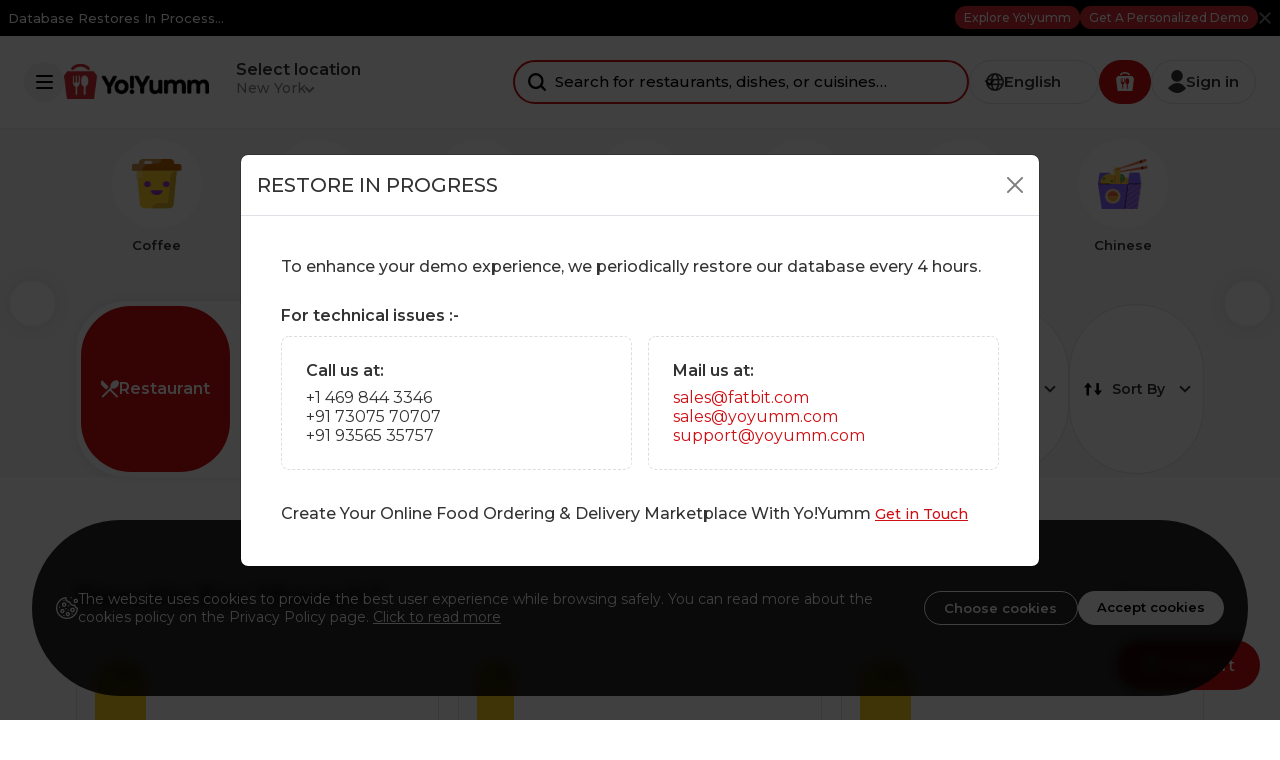

--- FILE ---
content_type: text/html; charset=utf-8
request_url: https://demo.yoyumm.com/restaurants/lists/french/french?sort-by=order-value
body_size: 18207
content:
<!doctype html>
<html data-version="RV-5.1.2" data-kit="F!YM"
    lang="en"
    dir="ltr">
        <head>
        <meta charset="utf-8">
        <meta name="author" content="">
                <!-- Yoyumm -->
                <!-- F!YM -->
        <meta name="viewport" content="width=device-width, initial-scale=1">
                <link rel="shortcut icon"
            href="/image/site-favicon/conf_fav_icon">
        <title>Restaurants Deals In Your City | Order Food Online Using YoYumm | YoYumm</title>
<meta name="keywords" content="Restaurants Deals, Order Food Online, Food Home Delivery, Restaurants Discount Coupons And Offers YoYumm">
<meta name="description" content="Best Restaurant Deals In Your City. Order Food Online Using YoYumm">

        <script>
        var langLbl = {"loadingMessage":"Loading...","processingMessage":"Processing...","notEditable":"Not Editable","cart_is_empty":"Your Cart Is Empty","confirm_yes":"Yes","confirm_no":"No","image_removed":"Image removed successfully.","cannot_determine_address":"Cannot Determine Address","invalidItemCountMsg":"Invalid Item Count","add_to_fav_text":"Add To Favourites","added_to_fav_text":"Added To Favourites","addtext":"+","deleteDataWarning":"Deleting your data will remove everything permanently. Are you sure you want to continue?","resend_time":"30","messages":{"required":"{caption} is mandatory","email":"Please enter a valid Email ID for {caption}.","charonly":"Only Characters Are Supported For {caption}.","integer":"Please Enter Integer Value For {caption}.","floating":"Please Enter Numeric Value For {caption}.","username":"{caption} Must Start With A Letter And Can Contain Only Alphanumeric Characters (letters,  , ., Digits). Length Must Be Between 4 To 20 Characters.","password":"{caption} Length Must Be Between 6 To 20 Characters.","user_regex":"Invalid Value For {caption}.","lengthrange":"Length Of {caption} Must Be Between {minlength} And {maxlength}.","range":"Value of {caption} must be between {minval} and {maxval}.","selectionrange":"Please Select {minval} To {maxval} Options","comparewith_lt":"{caption} Must Be Less Than {comparefield}.","comparewith_le":"{caption} Must Be Less Than Or Equal To {comparefield}.","comparewith_gt":"{caption} must_be_greater_than_{comparefield}.","comparewith_ge":"{caption} must be greater than or equal to {comparefield}.","comparewith_eq":"{caption} value must be the same as {comparefield} value.","comparewith_ne":"{caption} Should Not Be Same As {comparefield}.","invalidGRecaptchaKeys":"Invalid reCAPTCHA Keys","areYouSure":"Are Your Sure?"},"invalidFileType":"Invalid File Type","invalidFileSize":"File Size Exceeds Allowed Limit","over":"Over","delivery":"Delivery","pickup":"Pickup","dinein":"Dine-in","tableBooking":"Table bookings","requiredNumaricValue":"Please Enter Only Numeric Value","duplicateHolidays":"Duplicate Holidays","language1":"ltr","language2":"rtl","language3":"ltr"};
        var webRootUrl = "/";
        var order_status_cancel = '3';
        var order_status_delivered = '2';
        var order_status_partial_refund = '8';
        const confFrontEndUrl = '/';
        const confDashboardEndUrl = '/dashboard/';
        const langDir = 'ltr';
        const gMapApiKey = 'AIzaSyDObia-s_Klv6C0n1VzecXZ2k4jxfZsD7w';
        const allowedCountries = ["AF","AL","DZ","AD","AR","AM","AW","SH","AU","AT","AZ","BS","BH","BD","BB","BY","BE","BZ","BJ","BM","BT","BO","AN","BA","BW","BR","VG","BN","BG","BF","BI","CV","KH","CM","CA","KY","CF","TD","CL","CN","CO","KM","CD","CG","CR","CI","HR","CU","CY","CZ","DK","DJ","DM","DO","EC","EG","SV","GQ","ER","EE","SZ","ET","FJ","FI","FR","GA","GM","GE","DE","GH","GR","GD","GT","GN","GW","GY","HT","HN","HU","IS","IN","ID","IR","IQ","IE","IL","IT","JM","JP","JO","KZ","KE","KI","XK","KW","KG","LA","LV","LB","LS","LR","LI","LU","MG","MY","MW","SI","MV","ML","MT","MH","MR","MU","MX","FM","MD","MC","MN","ME","MA","MM","NA","NR","NP","NL","NZ","NI","NE","MK","NO","OM","PK","PW","PS","PA","PG","PY","PE","PH","PL","PT","QA","RO","RU","RW","KN","LC","VC","WS","SM","ST","SA","SN","RS","SC","SL","SG","SK","SB","SO","ZA","KR","SS","ES","SD","SR","SE","CH","SY","TW","TJ","TZ","TH","TL","TG","TO","TT","TN","TR","TM","TV","UG","UA","AE","GB","US","UY","UZ","VU","VA","VE","VN","ZM","ZW","NG","HK"];
        const websiteName =
        'YoYumm';
        const defaultCountry =
        'IN';
        const restrictMap = '0';
        const defLangCode = 'en';

        const fbPixelEnabled =
            '';
        const gTagEnabled =
            '';
        </script>
        <link rel="stylesheet" type="text/css" 
						href="/public/index.php?url=js-css/css-common&min=1&sid=0">
<link rel="stylesheet" type="text/css"
						href="/public/index.php?url=js-css/css&f=css%2Ffrontend-ltr.css&min=1&sid=1765370565">
<script>
				var siteConstants = {"webroot":"\/","webroot_traditional":"\/public\/index.php?url=","rewritingEnabled":"1"};
	    	</script>
<script src="/user-uploads/cache/f6/fcd3ba621810e1705b9112549bc16e.js"></script>
<script src="/user-uploads/cache/66/3915cc5e1c6ec64676ec3f5a18efb9.js" ></script>
<style>
        :root {
            --brand-color: rgb(207,15,20);
			--brand-color-inverse: rgb(255,255,255);
			--brand-color-alpha: 207,15,20;
			--accent-color: rgb(255,255,255);
			--accent-color-alpha: 255,255,255;
			--accent-color-inverse: rgb(0,0,0);
			--footer-bg: rgb(51,51,51);
			--footer-bg-inverse: rgb(245,219,21);
}
	</style>
        <link rel="preconnect" href="https://fonts.googleapis.com">
        <link rel="preconnect" href="https://fonts.gstatic.com" crossorigin>
        <link href="https://fonts.googleapis.com/css2?family=Montserrat:ital,wght@0,100..900;1,100..900&display=swap"
            rel="stylesheet">
        <style>
        .sign:before {
            content: "Y";
        }
        </style>
        <link rel="stylesheet" href="https://cdn.jsdelivr.net/npm/intl-tel-input@18.1.1/build/css/intlTelInput.css" />
        <script src="https://cdn.jsdelivr.net/npm/intl-tel-input@18.1.1/build/js/intlTelInput.min.js"></script>

        
        <!--- Google Analytics ----->
                <!---------------->
    </head>
        
    
    <script>
    var restaurant_id = '0';
    </script>

    <body class="listing-index" dir="ltr">
        <header id="header" class=" ">
            <div class="demo-header">
    <div class="timer">
        <a href="javascript:void(0)" onclick="showRestorePopup()">
            Database Restores In            <span class="restore__counter" id="restoreCounter">00:00:00</span>
            <div class="restore__progress">
                <div class="restore__progress-bar" role="progressbar" style="width:25%" aria-valuenow="25"
                    aria-valuemin="0" aria-valuemax="100">
                </div>
            </div>
        </a>
    </div>
    <!--div class="demo-header-icons">
        <div class="action" data-device="desktop" title="Desktop View">
            <svg xmlns="http://www.w3.org/2000/svg" id="uuid-1a95f19e-bae0-4371-a323-e8d2880a1854"
                viewBox="0 0 12.15 10.9">
                <path
                    d="M7.95,10.9h-3.75c-.25,0-.45-.2-.45-.45s.2-.45.45-.45h1.42v-.97H1.7c-.94,0-1.7-.76-1.7-1.7V1.7C0,.76.76,0,1.7,0h8.75c.94,0,1.7.76,1.7,1.7v5.62c0,.94-.76,1.7-1.7,1.7h-3.92v.97h1.42c.25,0,.45.2.45.45s-.2.45-.45.45ZM1.7.9c-.44,0-.8.36-.8.8v5.62c0,.44.36.8.8.8h8.75c.44,0,.8-.36.8-.8V1.7c0-.44-.36-.8-.8-.8H1.7Z" />
            </svg>
        </div>
        <div class="action" data-device="tablet" title="Tablet View">
            <svg xmlns="http://www.w3.org/2000/svg" id="uuid-ef93527c-9e02-4d09-a571-f34024524855"
                viewBox="0 0 9.79 10.9">
                <path
                    d="M8.07,10.9H1.72c-.95,0-1.72-.65-1.72-1.45V1.45C0,.65.77,0,1.72,0h6.35c.95,0,1.72.65,1.72,1.45v8c0,.8-.77,1.45-1.72,1.45ZM1.72.9c-.44,0-.82.25-.82.55v8c0,.3.38.55.82.55h6.35c.44,0,.82-.25.82-.55V1.45c0-.3-.38-.55-.82-.55H1.72ZM5.73,2.57h-1.67c-.25,0-.45-.2-.45-.45s.2-.45.45-.45h1.67c.25,0,.45.2.45.45s-.2.45-.45.45Z" />
            </svg>
        </div>
        <div class="action" data-device="mobile" title="Mobile View">
            <svg xmlns="http://www.w3.org/2000/svg" id="uuid-25acbec2-38b5-4e38-9eb5-f40447d1c9a1"
                viewBox="0 0 7.57 10.9">
                <path
                    d="M6.17,10.9H1.4c-.77,0-1.4-.65-1.4-1.45V1.45C0,.65.63,0,1.4,0h4.76c.77,0,1.4.65,1.4,1.45v8c0,.8-.63,1.45-1.4,1.45ZM1.4.9c-.28,0-.5.25-.5.55v8c0,.3.23.55.5.55h4.76c.28,0,.5-.25.5-.55V1.45c0-.3-.23-.55-.5-.55H1.4ZM4.62,2.57h-1.67c-.25,0-.45-.2-.45-.45s.2-.45.45-.45h1.67c.25,0,.45.2.45.45s-.2.45-.45.45Z" />
            </svg>
        </div>
    </div-->

    <div class="actions">
        <a target="_blank" href="https://www.yoyumm.com" class="btn btn-sm"
            rel="noopener">Explore Yo!yumm</a>

        <a target="_blank" href="https://www.yoyumm.com/?q=demo_form"
            class="btn btn-sm" rel="noopener">Get A Personalized Demo</a>
        <button type="button" class="btn-close btn-close-white" aria-label="Close"></button>
    </div>
</div>
<!--div class="device-frame">
    <iframe src="/" id="device-iframe"></iframe>
</div-->

<script>
// Set the date we're counting down to
var countDownDate = new Date('2026-01-20 21:59:32');
var count = 0;
// Update the count down every 1 second
var x = setInterval(function() {
    var currentTime = new Date();
    var currentOffset = currentTime.getTimezoneOffset();
    var ISTOffset = 330; // IST offset UTC +5:30
    var now = new Date(currentTime.getTime() + (ISTOffset + currentOffset) * 60000);

    // alert(now);
    var countDownDateTime = countDownDate.getTime()

    // Find the distance between now and the count down date
    var distance = countDownDateTime - now;
    // Time calculations for days, hours, minutes and seconds
    // var days = Math.floor(distance / (1000 * 60 * 60 * 24));
    var hours = Math.floor((distance % (1000 * 60 * 60 * 24)) / (1000 * 60 * 60));
    var minutes = Math.floor((distance % (1000 * 60 * 60)) / (1000 * 60));
    var seconds = Math.floor((distance % (1000 * 60)) / 1000);
    var str = ('0' + hours).slice(-2) + ":" + ('0' + minutes).slice(-2) + ":" + ('0' + seconds).slice(-2);
    /* console.log(str); */

    var progressPercentage = 100 - (parseFloat(hours + '.' + parseFloat(minutes / 15 * 25)) * 100 / 4);
    $('.restore__progress-bar').css('width', progressPercentage + '%');

    // Display the result in the element with id="demo"
    $('#restoreCounter').html(str);
    // return;
    // If the count down is finished, write some text
    // alert(distance);
    if (distance < 0) {
        clearInterval(x);
        $('#restoreCounter').html("Process...");
        showRestorePopup();
        restoreSystem();
        //event.preventDefault();
    }
}, 1000);

function showRestorePopup() {
    // console.log('process');
    setTimeout(function() {
        $('#mbsmessage').addClass('restore_popup');
    }, 500);
    showCustomPopup(
        `<div class="modal-dialog modal-dialog-centered modal-lg">
                <div class="modal-content">
                    <div class="modal-header">
                        <div class="content">
                            <h5 class="title p-0">RESTORE IN PROGRESS</h5>
                        </div>
                        <button type="button" class="btn-close" data-bs-dismiss="modal" aria-label="Close"></button>
                    </div>
                    <div class="modal-body">
                        <div class="modal-restore">
                            <h6 class="title mb-3">To enhance your demo experience, we periodically restore our database
                                every 4 hours.
                            </h6>
                            <p class="small-heading">For technical issues :-</p>
                            <ul class="contact-list">
                                <li>
                                    <div class="value">Call us at:</div>
                                    <ul>
                                        <li>+1 469 844 3346</li>
                                        <li>+91 73075 70707</li>
                                        <li>+91 93565 35757</li>
                                    </ul>
                                </li>

                                <li>
                                    <div class="value">Mail us at:</div>
                                    <ul>
                                        <a href="mailto:sales@fatbit.com" class="email-link">sales@fatbit.com</a>
                                        <a href="mailto:sales@yoyumm.com" class="email-link">sales@yoyumm.com</a>
                                        <a href="mailto:support@yoyumm.com" class="email-link">support@yoyumm.com</a>
                                    </ul>
                                </li>
                            </ul>

                            <p class="cta m-0">
                                Create Your Online Food Ordering &amp; Delivery Marketplace With Yo!Yumm
                                <a href="http://yoyumm.com/#footer-section" target="_blank" class="btn-text">Get in Touch
                                </a>
                            </p>
                        </div>
                    </div>
                </div>
            </div>`
    );
}

function restoreSystem() {
    if (count == 1) {
        return false;
    }
    if (window.self !== window.top) {
        return false;
    }
    count = count + 1;
    jsonNotifyMessage('Restore is in process..', false, 'alert--process alert');
    fcom.ajax(fcom.makeUrl('RestoreSystem', 'index', [], '/'), {}, function(json) {
                setTimeout(function() {
            window.location.reload();
        }, 3000);
            }, false, false);
}


/* 
$(document).ready(function() {
    const url = window.location.href; // Or use a specific URL like '/somepage'
    $('#device-iframe').attr('src', url);



    $('.demo-header .actions .btn-close').on('click', function() {
        $('.demo-header').hide();
    });
    $('.demo-header-icons .action').on('click', function() {
        const device = $(this).data('device');
        const $frame = $('.device-frame');

        $(this).addClass('is-active').siblings().removeClass('is-active');
        if ($frame.hasClass(device)) return;
        $frame.removeClass('desktop tablet mobile').addClass(device);

        if (device === 'tablet' || device === 'mobile') {
            $('.body ,.header,footer').hide();
            $('.demo-header, .demo-header-icons, .device-frame').fadeIn(300);
        } else if (device === 'desktop') {
            $('.body ,.header, footer').fadeIn(300);
        }
    });
}); */
</script>            <div class="header">
                <div class="header-main">
                    <a class="hamburger d-none d-lg-grid" data-bs-toggle="offcanvas" href="#header-essentials"
                        role="button" aria-controls="header-essentials">
                        <svg xmlns="http://www.w3.org/2000/svg" width="17" height="14" viewBox="0 0 17 14">
                            <g transform="translate(-182 -119.218)">
                                <rect width="17" height="2" rx="1" transform="translate(182 119.218)" />
                                <rect width="17" height="2" rx="1" transform="translate(182 125.218)" />
                                <rect width="17" height="2" rx="1" transform="translate(182 131.218)" />
                            </g>
                        </svg>
                    </a>
                    
<div class="offcanvas offcanvas-start offcanvas--header" tabindex="-1" id="header-essentials">
    <div class="offcanvas-header ">
        <a href="javascript:void(0);" class="icon-back" data-bs-dismiss="offcanvas"></a>

    </div>
    <div class="offcanvas-body pt-0 px-0">
        <div class="group">
            <h6>Quick links</h6>
            <nav class="header__nav">
                <a href="/">Home</a>
                <a href="/restaurants/lists/1"  data-hover="Restaurants" target="_self">Restaurants</a><a href="/blog"  data-hover="Blog" target="_self">Blog</a><a href="/cms/faq"  data-hover="FAQs" target="_self">FAQs</a>            </nav>
        </div>
                    <div class="group">
                <h6>Popular cities</h6>
                <nav class="header__nav">
                                            <a href="javascript:void(0);"
                            onclick="searchCityRestaurants('Auckland', '-36.8508827', '174.7644881');">Auckland</a>
                                            <a href="javascript:void(0);"
                            onclick="searchCityRestaurants('California', '36.778261', '-119.4179324');">California</a>
                                            <a href="javascript:void(0);"
                            onclick="searchCityRestaurants('Cape Town', '-33.9248685', '18.4240553');">Cape Town</a>
                                            <a href="javascript:void(0);"
                            onclick="searchCityRestaurants('Chandigarh', '30.5389944', '75.9550329');">Chandigarh</a>
                                            <a href="javascript:void(0);"
                            onclick="searchCityRestaurants('Liverpool', '53.4083714', '-2.9915726');">Liverpool</a>
                                            <a href="javascript:void(0);"
                            onclick="searchCityRestaurants('London', '51.5072178', '-0.1275862');">London</a>
                                            <a href="javascript:void(0);"
                            onclick="searchCityRestaurants('Los Angeles', '34.0522342', '-118.2436849');">Los Angeles</a>
                                            <a href="javascript:void(0);"
                            onclick="searchCityRestaurants('Manchester', '53.4807593', '-2.2426305');">Manchester</a>
                                            <a href="javascript:void(0);"
                            onclick="searchCityRestaurants('Melbourne', '-37.8136276', '144.9630576');">Melbourne</a>
                                    </nav>
            </div>
        
                    <div class="group">
                <h6>Change Language</h6>
                <div class="site-settings">
                                            <a class="language-select is-selected"
                            href="/info/lang/1">
                            <!--input type="radio"  value="1" name="data-option"-->
                            <span class="lable">English</span>
                            <span class="icon"></span>
                        </a>
                                            <a class="language-select "
                            href="/info/lang/2">
                            <!--input type="radio"  value="2" name="data-option"-->
                            <span class="lable">Arabic</span>
                            <span class="icon"></span>
                        </a>
                                            <a class="language-select "
                            href="/info/lang/3">
                            <!--input type="radio"  value="3" name="data-option"-->
                            <span class="lable">Spanish</span>
                            <span class="icon"></span>
                        </a>
                                    </div>
            </div>
            </div>
</div>                    <div class="logo">
                        <figure>
                            <a href="/">
                                <img src="/user-uploads/cache/5c/a0c0197089bfee2adbe0b5b0dabcf2.jpg"
                                    alt="YoYumm"
                                    title="YoYumm">
                            </a>
                        </figure>
                    </div>
                    <div class="header-location">
                        
<a data-bs-toggle="offcanvas" href="#location-canvas" role="button" class="header-location__trigger">
    <h6>Select location</h6>
    <svg class="icon">
        <use xlink:href="/images/retina/sprite-header.svg#location">
        </use>
    </svg>
    <p>
        New York    </p>
    <svg class="icon icon--arrow">
        <use xlink:href="/images/retina/sprite-header.svg#right-arrow">
        </use>
    </svg>
</a>

<div class="offcanvas offcanvas-start" tabindex="-1" id="location-canvas">
    <div class="offcanvas-header pb-0">
        <a href="javascript:void(0);" class="icon-back" data-bs-dismiss="offcanvas"></a>
    </div>
    <div class="offcanvas-body ">
        <div class="location-wrapper">
            <div class="location-form">
                <form class="form form--search" id="searchLocation" name="locationForm" method="post" action="/restaurants/search-location" onsubmit="searchPopLocation(searchLocationFormValidator, this);return false;" >                <div class="search-form">
                    <div class="location-field">
                        <input id="search_latitude" data-field-caption="" data-fatreq="{&quot;required&quot;:false}" type="hidden" name="search_latitude" value="43.2994285"  />                        <input id="search_longitude" data-field-caption="" data-fatreq="{&quot;required&quot;:false}" type="hidden" name="search_longitude" value="-74.2179326"  />                        <input id="search_city" data-field-caption="" data-fatreq="{&quot;required&quot;:false}" type="hidden" name="search_city" value="New York"  />                        <input data-field-caption="" data-fatreq="{&quot;required&quot;:false}" type="hidden" name="param" value="{&quot;url&quot;:&quot;restaurants\/lists\/french\/french&quot;,&quot;sort-by&quot;:&quot;order-value&quot;}"  />                        <input id="ajax_city" autocomplete="off" placeholder="Search For Area, Street Name.." class="form-control search-form__field" onkeyup="return initGoogleMap(this)" data-field-caption="Search For Area, Street Name.." data-fatreq="{&quot;required&quot;:false}" type="text" name="ucity" value="New York"  />                        <input id="city_text" data-field-caption="" data-fatreq="{&quot;required&quot;:false}" type="hidden" name="city_text" value="New York"  />                        <button type="button" id="closeGoogleSuggestionButton" class="btn-close p-0 "
                            onclick="closeGoogleSuggestion()"></button>
                    </div>
                    <a href="javascript:void(0);" class="btn btn-black current-location" onclick="locate_me();"
                        title="Current Location">
                        <span class="icon">
                            <svg xmlns="http://www.w3.org/2000/svg" width="24" height="24" viewBox="0 0 24 24">
                                <path data-name="Path 274"
                                    d="M10.818,1V3.505a6.549,6.549,0,0,1,5.676,5.677H19v1.636H16.495a6.549,6.549,0,0,1-5.676,5.676V19H9.182V16.495a6.549,6.549,0,0,1-5.677-5.676H1V9.182H3.505A6.549,6.549,0,0,1,9.182,3.505V1ZM10,5.091A4.909,4.909,0,1,0,14.909,10,4.909,4.909,0,0,0,10,5.091Zm0,3.273A1.636,1.636,0,1,1,8.364,10,1.636,1.636,0,0,1,10,8.364Z"
                                    transform="translate(1.6 2)" fill="#fff" />
                            </svg>
                        </span>
                        Get current location                    </a>
                    <script>
			searchLocationFormValidator_formatting={"errordisplay":3,"summaryElementId":""};searchLocationFormValidator=$("#searchLocation").validation(searchLocationFormValidator_formatting);
			</script>                </div>
                <ul class="search-form-results"></ul>
                </form>
            </div>

                        <div class="location-highlighted">
                <span class="heading"><img src="/public/images/popular-location.png"
                        alt="">Popular cities</span>
                <ul class="links">
                                        <li><a href="javascript:void(0);"
                            onclick="searchCityRestaurants('Auckland', '-36.8508827', '174.7644881');">Auckland</a>
                    </li>
                                        <li><a href="javascript:void(0);"
                            onclick="searchCityRestaurants('California', '36.778261', '-119.4179324');">California</a>
                    </li>
                                        <li><a href="javascript:void(0);"
                            onclick="searchCityRestaurants('Cape Town', '-33.9248685', '18.4240553');">Cape Town</a>
                    </li>
                                        <li><a href="javascript:void(0);"
                            onclick="searchCityRestaurants('Chandigarh', '30.5389944', '75.9550329');">Chandigarh</a>
                    </li>
                                        <li><a href="javascript:void(0);"
                            onclick="searchCityRestaurants('Liverpool', '53.4083714', '-2.9915726');">Liverpool</a>
                    </li>
                                        <li><a href="javascript:void(0);"
                            onclick="searchCityRestaurants('London', '51.5072178', '-0.1275862');">London</a>
                    </li>
                                        <li><a href="javascript:void(0);"
                            onclick="searchCityRestaurants('Los Angeles', '34.0522342', '-118.2436849');">Los Angeles</a>
                    </li>
                                        <li><a href="javascript:void(0);"
                            onclick="searchCityRestaurants('Manchester', '53.4807593', '-2.2426305');">Manchester</a>
                    </li>
                                        <li><a href="javascript:void(0);"
                            onclick="searchCityRestaurants('Melbourne', '-37.8136276', '144.9630576');">Melbourne</a>
                    </li>
                                    </ul>
            </div>
                                </div>
    </div>
</div>
<script>
const closeBtn = document.getElementById('closeGoogleSuggestionButton');
const textInput = document.getElementById('ajax_city');

function toggleCloseButton() {
    const value = textInput.value.trim();
    closeBtn.style.display = value ? 'inline-block' : 'none';
}
textInput.addEventListener('input', toggleCloseButton);
document.addEventListener('DOMContentLoaded', toggleCloseButton);
</script>                    </div>
                </div>

                <div class="header-search">
                    <form class="form form--search" action="/restaurants/lists">
                        <div class="search-form">
                            <input type="text" id="search_auto_complete"
                                placeholder="Search for restaurants, dishes, or cuisines…"
                                autocomplete="off" name="keyword" value=""
                                class="search-form__field header-search__trigger" data-href="#HDR-SEARCH">
                            <input type="submit" value="Find Now" class="search-form__btn">
                            <span class="js-clear-search  btn-close" style="display:none"><span></span></span>
                        </div>
                        <div class="header-search__target" id="HDR-SEARCH">
                            <div class="header-search-dropdown" id="autoCompleteContainer"></div>
                        </div>
                    </form>
                </div>
                
<div class="header-actions">
        <div class="header-control header-control--dropdown d-lg-block d-none">
        <div class="dropdwon">
            <div class="header-control__trigger" data-bs-toggle="dropdown">
                <span class="header-control__media">

                    <svg xmlns="http://www.w3.org/2000/svg" viewBox=" 0 0 22.867 22.867" class="svg">
                        <defs>
                            <clipPath id="a">
                                <rect width="22.867" height="22.867" />
                            </clipPath>
                        </defs>
                        <g clip-path="url(#a)">
                            <path
                                d="M11.434,0A11.433,11.433,0,1,0,22.867,11.434,11.432,11.432,0,0,0,11.434,0m8.252,7.376H16.6a15.45,15.45,0,0,0-1.475-4.334,9.277,9.277,0,0,1,4.564,4.334M11.434,2.213c.83,0,2.213,1.937,2.9,5.163H8.483c.692-3.227,2.074-5.163,2.951-5.163M2.213,11.434A8.363,8.363,0,0,1,2.4,9.589h3.55c-.046.646-.046,1.245-.046,1.845,0,.644,0,1.244.046,1.843H2.4a7.833,7.833,0,0,1-.184-1.843m.922,4.056h3.09A15.242,15.242,0,0,0,7.7,19.87a9.366,9.366,0,0,1-4.565-4.38m3.09-8.114H3.135A9.275,9.275,0,0,1,7.7,3.043,15.412,15.412,0,0,0,6.224,7.376m5.209,13.277c-.877,0-2.259-1.891-2.951-5.163h5.855c-.692,3.273-2.075,5.163-2.9,5.163m3.227-7.376H8.16c-.046-.554-.046-1.2-.046-1.843s0-1.245.046-1.845h6.5c.046.6.092,1.2.092,1.845s-.046,1.29-.092,1.843m.461,6.593A15.278,15.278,0,0,0,16.6,15.49h3.089a9.368,9.368,0,0,1-4.564,4.38m1.751-6.593c.046-.6.092-1.2.092-1.843,0-.6-.046-1.2-.092-1.845h3.6a12.523,12.523,0,0,1,.184,1.845,11.376,11.376,0,0,1-.184,1.843Z" />
                        </g>
                    </svg>
                </span>
                <span class="header-control__label">English</span>
            </div>
            <ul class="dropdown-menu dropdown-menu--common">
                                <li
                    class="dropdown-item is-active">
                    <a href="/info/lang/1">
                        English                    </a>
                </li>
                                <li
                    class="dropdown-item ">
                    <a href="/info/lang/2">
                        Arabic                    </a>
                </li>
                                <li
                    class="dropdown-item ">
                    <a href="/info/lang/3">
                        Spanish                    </a>
                </li>
                            </ul>
        </div>
    </div>
        <div class="header-control  header-control--search d-lg-none">
        <div class="header-control__trigger">
            <span class="header-control__media">
                <svg class="svg">
                    <use xlink:href="/images/retina/sprite-header.svg#search">
                    </use>
                </svg>
            </span>
        </div>
    </div>
        <div class="header-control header-control--cart">
        <a data-bs-toggle="offcanvas" href="#cart-order-section" class="header-control__trigger cart-data-js">
            <span class="header-control__media">
                <svg class="svg d-lg-none">
                    <use xlink:href="/images/retina/sprite-header.svg#cart">
                    </use>
                </svg>

                <svg class="svg d-none d-lg-block" xmlns="http://www.w3.org/2000/svg" viewBox="0 0 22.144 23.343">
                    <path
                        d="M22.892,8.385q-.2,1.471-.4,2.943c-.166,1.242-.334,2.484-.492,3.727-.114.894-.229,1.787-.352,2.68-.158,1.143-.295,2.29-.444,3.434-.09.69-.187,1.38-.282,2.069-.036.26-.044.266-.311.266H3.071c-.309,0-.309-.013-.343-.324-.052-.477-.123-.952-.186-1.428q-.26-1.969-.521-3.937C1.913,17,1.8,16.192,1.691,15.379s-.2-1.6-.3-2.406c-.078-.6-.166-1.207-.249-1.81C1.014,10.252.892,9.34.764,8.429a.683.683,0,0,1,.151-.537c.623-.823,1.248-1.645,1.85-2.483a.543.543,0,0,1,.509-.25q8.548.007,17.1,0a.576.576,0,0,1,.528.261c.624.859,1.262,1.707,1.9,2.554A.518.518,0,0,1,22.892,8.385ZM11.4,8.509a.84.84,0,0,0-.131-.468.332.332,0,0,0-.562-.031.664.664,0,0,0-.144.44c0,1.173,0,2.346,0,3.519a.931.931,0,0,1-.064.4.54.54,0,0,1-.429.352.5.5,0,0,1-.482-.262.744.744,0,0,1-.092-.438c0-1.126,0-2.252,0-3.379a.975.975,0,0,0-.14-.606.358.358,0,0,0-.6-.021.641.641,0,0,0-.14.458q0,1.681,0,3.361a1.8,1.8,0,0,1-.038.419.578.578,0,0,1-.415.457.466.466,0,0,1-.48-.187.651.651,0,0,1-.159-.487q0-1.76,0-3.519A.815.815,0,0,0,7.4,8.027a.333.333,0,0,0-.53-.048.6.6,0,0,0-.158.485c0,1.2.008,2.4,0,3.607a4.717,4.717,0,0,0,.154,1.459,2.682,2.682,0,0,0,1.4,1.723.291.291,0,0,1,.189.31c-.006.768,0,1.537,0,2.305q0,.449,0,.9c0,.487,0,.974,0,1.461a.663.663,0,0,0,.422.577.558.558,0,0,0,.646-.242.761.761,0,0,0,.12-.451c0-1.513,0-3.027,0-4.54a.3.3,0,0,1,.212-.331,2.133,2.133,0,0,0,.843-.675,3.469,3.469,0,0,0,.7-2.184C11.4,11.09,11.4,9.8,11.4,8.509Zm5.541,2.181a3.162,3.162,0,0,0-.761-2.049,1.942,1.942,0,0,0-2.558-.49,2.28,2.28,0,0,0-.583.5,3.217,3.217,0,0,0-.717,1.634,12.158,12.158,0,0,0-.054,1.862,3.834,3.834,0,0,0,.231,1.431,2.655,2.655,0,0,0,1.376,1.549.247.247,0,0,1,.149.268c0,.8,0,1.6,0,2.393h0q0,1.144,0,2.288a1.552,1.552,0,0,0,.006.193.608.608,0,0,0,.548.551.6.6,0,0,0,.619-.491,1.272,1.272,0,0,0,.016-.262c0-1.549,0-3.1,0-4.646a.288.288,0,0,1,.194-.31,1.977,1.977,0,0,0,.582-.391,3.107,3.107,0,0,0,.956-2.219C16.959,11.9,16.957,11.293,16.938,10.689Zm.706-6.6a.987.987,0,0,1-1.232-.127A6.51,6.51,0,0,0,13.536,2.3a6.676,6.676,0,0,0-3.052-.083,5.946,5.946,0,0,0-1.511.517A6.565,6.565,0,0,0,7.259,3.952.987.987,0,0,1,5.892,4,1,1,0,0,1,5.91,2.575,8.36,8.36,0,0,1,9.745.418c.091-.023.179-.059.271-.073A10.882,10.882,0,0,1,11.853.162,8.336,8.336,0,0,1,17.46,2.311,1.6,1.6,0,0,1,18,2.965,1,1,0,0,1,17.645,4.092Z"
                        transform="translate(-0.756 -0.162)" />
                </svg>
            </span>
            <span class="header-control__label js-cart-total"></span>
        </a>
    </div>
    
        <div class="header-control d-lg-block d-none">
        <a href="/guest/login-form" class="header-control__trigger">
            <span class="header-control__media">

                <svg xmlns="http://www.w3.org/2000/svg" viewBox="0 0 18.971 23.742" class="svg">
                    <g transform="translate(-989.111 227.853)">
                        <ellipse cx="6.091" cy="6.091" rx="6.091" ry="6.091" transform="translate(992.506 -227.853)" />
                        <path
                            d="M989.111-201.823s9.586-11.982,18.971,0C1008.083-201.823,1000.095-190.64,989.111-201.823Z"
                            transform="translate(0 -7.259)" />
                    </g>
                </svg>
            </span>
            <span class="header-control__label">Sign in</span>
        </a>
    </div>
    </div>
<div class="header-mobile-wrapper">
    <div class="header-mobile">
        <div class="header-control">
            <a href="/"
                class="header-control__trigger ">
                <span class="header-control__media">
                    <svg class="svg">
                        <use xlink:href="/images/retina/sprite-header.svg#home">
                        </use>
                    </svg>
                </span>
            </a>
        </div>
        <div class="header-control">
            <div class="header-control__trigger" data-bs-toggle="offcanvas" href="#header-essentials" role="button"
                aria-controls="header-essentials">
                <span class="header-control__media">
                    <svg class="svg">
                        <use xlink:href="/images/retina/sprite-header.svg#menu">
                        </use>
                    </svg>
                </span>
            </div>
            </a>
        </div>
        <div class="header-control">
                        <a href="/dashboard/member/favourites"
                class="header-control__trigger">
                <span class="header-control__media">
                    <svg class="svg">
                        <use xlink:href="/images/retina/sprite-header.svg#heart">
                        </use>
                    </svg>
                </span>
                </span>
            </a>
                    </div>
                <div class="header-control">
            <a href="/guest/login-form" class="header-control__trigger">
                <span class="header-control__media">
                    <svg class="svg">
                        <use xlink:href="/images/retina/sprite-header.svg#profile">
                        </use>
                    </svg>
                </span>
            </a>
        </div>
            </div>
</div>            </div>
        </header>

        <div id="body" class="body">
<section class="section section--filters">
    <div class="container">
                <div class="cuisine-swiper-wrapper mb-5">
            <div class="swiper-button-prev ">
                <svg xmlns="http://www.w3.org/2000/svg" viewBox="0 0 16 16" aria-hidden="true" role="presentation"
                    focusable="false">
                    <path d="m10.55.3 1.42 1.4L5.67 8l6.3 6.3-1.42 1.4-6.59-6.58a1.58 1.58 0 0 1-.1-2.13l.1-.11z">
                    </path>
                </svg>
            </div>
            <div class="swiper cuisine-swiper">
                <div class="swiper-wrapper">
                                        <div class="swiper-slide">
                        <a href="/restaurants/lists?cuisines=coffee"
                            class="cuisine">
                            <span class="cuisine-media">
                                <img src="/user-uploads/cropped/cuisines-images/400x400/1743068281-Coffee.png"
                                    alt="Coffee"
                                    title="Coffee" loading="lazy">
                            </span>
                            <span class="cuisine-title">Coffee</span>
                        </a>
                    </div>
                                        <div class="swiper-slide">
                        <a href="/restaurants/lists?cuisines=bakery"
                            class="cuisine">
                            <span class="cuisine-media">
                                <img src="/user-uploads/cropped/cuisines-images/400x400/1743068314-Bakery.png"
                                    alt="Bakery"
                                    title="Bakery" loading="lazy">
                            </span>
                            <span class="cuisine-title">Bakery</span>
                        </a>
                    </div>
                                        <div class="swiper-slide">
                        <a href="/restaurants/lists?cuisines=korean"
                            class="cuisine">
                            <span class="cuisine-media">
                                <img src="/user-uploads/cropped/cuisines-images/400x400/1743068332-Korean.png"
                                    alt="Korean"
                                    title="Korean" loading="lazy">
                            </span>
                            <span class="cuisine-title">Korean</span>
                        </a>
                    </div>
                                        <div class="swiper-slide">
                        <a href="/restaurants/lists?cuisines=deals"
                            class="cuisine">
                            <span class="cuisine-media">
                                <img src="/user-uploads/cropped/cuisines-images/400x400/1743068374-Deals.png"
                                    alt="Deals"
                                    title="Deals" loading="lazy">
                            </span>
                            <span class="cuisine-title">Deals</span>
                        </a>
                    </div>
                                        <div class="swiper-slide">
                        <a href="/restaurants/lists?cuisines=vegan"
                            class="cuisine">
                            <span class="cuisine-media">
                                <img src="/user-uploads/cropped/cuisines-images/400x400/1743068292-Vegan.png"
                                    alt="Vegan"
                                    title="Vegan" loading="lazy">
                            </span>
                            <span class="cuisine-title">Vegan</span>
                        </a>
                    </div>
                                        <div class="swiper-slide">
                        <a href="/restaurants/lists?cuisines=turkish"
                            class="cuisine">
                            <span class="cuisine-media">
                                <img src="/user-uploads/cropped/cuisines-images/400x400/1743068347-Turkish.png"
                                    alt="Turkish"
                                    title="Turkish" loading="lazy">
                            </span>
                            <span class="cuisine-title">Turkish</span>
                        </a>
                    </div>
                                        <div class="swiper-slide">
                        <a href="/restaurants/lists?cuisines=chinese"
                            class="cuisine">
                            <span class="cuisine-media">
                                <img src="/user-uploads/cropped/cuisines-images/400x400/1743068259-Chinese 1x.png"
                                    alt="Chinese"
                                    title="Chinese" loading="lazy">
                            </span>
                            <span class="cuisine-title">Chinese</span>
                        </a>
                    </div>
                                        <div class="swiper-slide">
                        <a href="/restaurants/lists?cuisines=spanish"
                            class="cuisine">
                            <span class="cuisine-media">
                                <img src="/user-uploads/cropped/cuisines-images/400x400/1743068392-Spanish.png"
                                    alt="Spanish"
                                    title="Spanish" loading="lazy">
                            </span>
                            <span class="cuisine-title">Spanish</span>
                        </a>
                    </div>
                                        <div class="swiper-slide">
                        <a href="/restaurants/lists?cuisines=mexican"
                            class="cuisine">
                            <span class="cuisine-media">
                                <img src="/user-uploads/cropped/cuisines-images/400x400/1743068403-Mexican.png"
                                    alt="Mexican"
                                    title="Mexican" loading="lazy">
                            </span>
                            <span class="cuisine-title">Mexican</span>
                        </a>
                    </div>
                                        <div class="swiper-slide">
                        <a href="/restaurants/lists?cuisines=japanese"
                            class="cuisine">
                            <span class="cuisine-media">
                                <img src="/user-uploads/cropped/cuisines-images/400x400/1743068414-Japanese.png"
                                    alt="Japanese"
                                    title="Japanese" loading="lazy">
                            </span>
                            <span class="cuisine-title">Japanese</span>
                        </a>
                    </div>
                                        <div class="swiper-slide">
                        <a href="/restaurants/lists?cuisines=italian"
                            class="cuisine">
                            <span class="cuisine-media">
                                <img src="/user-uploads/cropped/cuisines-images/400x400/1743068426-Italian.png"
                                    alt="Italian"
                                    title="Italian" loading="lazy">
                            </span>
                            <span class="cuisine-title">Italian</span>
                        </a>
                    </div>
                                        <div class="swiper-slide">
                        <a href="/restaurants/lists?cuisines=american"
                            class="cuisine">
                            <span class="cuisine-media">
                                <img src="/user-uploads/cropped/cuisines-images/400x400/1743068436-American.png"
                                    alt="American"
                                    title="American" loading="lazy">
                            </span>
                            <span class="cuisine-title">American</span>
                        </a>
                    </div>
                                        <div class="swiper-slide">
                        <a href="/restaurants/lists?cuisines=indian"
                            class="cuisine">
                            <span class="cuisine-media">
                                <img src="/user-uploads/cropped/cuisines-images/400x400/1743068459-Indian.png"
                                    alt="Indian"
                                    title="Indian" loading="lazy">
                            </span>
                            <span class="cuisine-title">Indian</span>
                        </a>
                    </div>
                                        <div class="swiper-slide">
                        <a href="/restaurants/lists?cuisines=french"
                            class="cuisine">
                            <span class="cuisine-media">
                                <img src="/user-uploads/cropped/cuisines-images/400x400/1743068471-French.png"
                                    alt="French"
                                    title="French" loading="lazy">
                            </span>
                            <span class="cuisine-title">French</span>
                        </a>
                    </div>
                                    </div>
            </div>
            <div class="swiper-button-next ">
                <svg xmlns="http://www.w3.org/2000/svg" viewBox="0 0 16 16" aria-hidden="true" role="presentation"
                    focusable="false">
                    <path d="M5.41.3 4 1.7 10.3 8 4 14.3l1.41 1.4 6.6-6.58c.57-.58.6-1.5.1-2.13l-.1-.11z">
                    </path>
                </svg>
            </div>
        </div>
                <div class="filter-wrapper">
                        <div class="filter-wrapper__left">
                <div class="toggle-tabs">
                    <div class="toggle-button" id="restListingTab" onclick="listing('', '', true, 'listing')">
                        <svg class="svg">
                            <use xlink:href="/images/retina/sprite.svg#cutlery">
                            </use>
                        </svg>
                        <span>Restaurant</span>
                    </div>

                    <div class="toggle-button" id="dishListingTab" onclick="listing('', '', true, 'dishListing')">
                        <svg class="svg">
                            <use xlink:href="/images/retina/sprite.svg#dishes">
                            </use>
                        </svg>
                        <span>Dishes</span>
                    </div>
                </div>
            </div>
                        <div class="filter-wrapper__right">
                <div class="filters mt-3 mt-md-0">

                    <div class="filters__item" id="offerFilter">
                        <label class="filter-checkbox">
                            <input type="checkbox" name="filters" value="deals" onclick="listing()" />
                            <div class="filter-option">
                                <svg class="svg">
                                    <use xlink:href="/images/retina/sprite.svg#offers">
                                    </use>
                                </svg>
                                <span class="filter-option__label">Great offers</span>
                                <span class="filter-option__close"></span>
                            </div>
                        </label>
                    </div>
                    <div class="filters__item" id="ratingFilter">
                        <label class="filter-checkbox">
                            <input type="checkbox" name="filters" value="rating" onclick="listing()" />
                            <div class="filter-option">
                                <svg class="svg">
                                    <use xlink:href="/images/retina/sprite.svg#star">
                                    </use>
                                </svg>
                                <span class="filter-option__label">Rating 4.0+</span>
                                <span class="filter-option__close"></span>
                            </div>
                        </label>
                    </div>
                                        <div class="filters__item" id="tagFilter">
                        <div class="dropdown">
                            <div class="filter-option filter-option--arrow " data-bs-toggle="dropdown"
                                data-bs-display="static" data-bs-auto-close="outside">
                                <svg class="svg">
                                    <use xlink:href="/images/retina/sprite.svg#tags">
                                    </use>
                                </svg>
                                <span class="filter-option__label ">List of restaurant tags</span>
                                <span class="selected-filters__value tag-filter-value"></span>
                                <span class="filter-option__close" onclick="clearTags()"></span>
                            </div>
                            <div class="dropdown-menu dropdown-menu--actions" id="TAGS">

                                <div class="dropdown-menu__head">
                                    <h4>List of restaurant tags</h4>
                                </div>
                                <ul>
                                                                        <li class="dropdown-item">
                                        <label class="choose-option selectTag form-check">
                                            <input class="form-check-input" type="checkbox" name="tags[]"
                                                value="47">
                                            <span class="form-check-label">Allergen-Free</span>
                                        </label>
                                    </li>
                                                                        <li class="dropdown-item">
                                        <label class="choose-option selectTag form-check">
                                            <input class="form-check-input" type="checkbox" name="tags[]"
                                                value="52">
                                            <span class="form-check-label">Bestseller</span>
                                        </label>
                                    </li>
                                                                        <li class="dropdown-item">
                                        <label class="choose-option selectTag form-check">
                                            <input class="form-check-input" type="checkbox" name="tags[]"
                                                value="51">
                                            <span class="form-check-label">Chef&#039;s Specials</span>
                                        </label>
                                    </li>
                                                                        <li class="dropdown-item">
                                        <label class="choose-option selectTag form-check">
                                            <input class="form-check-input" type="checkbox" name="tags[]"
                                                value="4">
                                            <span class="form-check-label">Dairy-Free</span>
                                        </label>
                                    </li>
                                                                        <li class="dropdown-item">
                                        <label class="choose-option selectTag form-check">
                                            <input class="form-check-input" type="checkbox" name="tags[]"
                                                value="40">
                                            <span class="form-check-label">Fresh</span>
                                        </label>
                                    </li>
                                                                        <li class="dropdown-item">
                                        <label class="choose-option selectTag form-check">
                                            <input class="form-check-input" type="checkbox" name="tags[]"
                                                value="43">
                                            <span class="form-check-label">Fried</span>
                                        </label>
                                    </li>
                                                                        <li class="dropdown-item">
                                        <label class="choose-option selectTag form-check">
                                            <input class="form-check-input" type="checkbox" name="tags[]"
                                                value="3">
                                            <span class="form-check-label">Gluten-Free</span>
                                        </label>
                                    </li>
                                                                        <li class="dropdown-item">
                                        <label class="choose-option selectTag form-check">
                                            <input class="form-check-input" type="checkbox" name="tags[]"
                                                value="42">
                                            <span class="form-check-label">Grilled</span>
                                        </label>
                                    </li>
                                                                        <li class="dropdown-item">
                                        <label class="choose-option selectTag form-check">
                                            <input class="form-check-input" type="checkbox" name="tags[]"
                                                value="9">
                                            <span class="form-check-label">Halal</span>
                                        </label>
                                    </li>
                                                                        <li class="dropdown-item">
                                        <label class="choose-option selectTag form-check">
                                            <input class="form-check-input" type="checkbox" name="tags[]"
                                                value="14">
                                            <span class="form-check-label">High-Protein</span>
                                        </label>
                                    </li>
                                                                        <li class="dropdown-item">
                                        <label class="choose-option selectTag form-check">
                                            <input class="form-check-input" type="checkbox" name="tags[]"
                                                value="32">
                                            <span class="form-check-label">House Special</span>
                                        </label>
                                    </li>
                                                                        <li class="dropdown-item">
                                        <label class="choose-option selectTag form-check">
                                            <input class="form-check-input" type="checkbox" name="tags[]"
                                                value="48">
                                            <span class="form-check-label">Kid&#039;s Special</span>
                                        </label>
                                    </li>
                                                                        <li class="dropdown-item">
                                        <label class="choose-option selectTag form-check">
                                            <input class="form-check-input" type="checkbox" name="tags[]"
                                                value="10">
                                            <span class="form-check-label">Kosher</span>
                                        </label>
                                    </li>
                                                                        <li class="dropdown-item">
                                        <label class="choose-option selectTag form-check">
                                            <input class="form-check-input" type="checkbox" name="tags[]"
                                                value="13">
                                            <span class="form-check-label">Low-Calorie</span>
                                        </label>
                                    </li>
                                                                        <li class="dropdown-item">
                                        <label class="choose-option selectTag form-check">
                                            <input class="form-check-input" type="checkbox" name="tags[]"
                                                value="8">
                                            <span class="form-check-label">Low-Carb</span>
                                        </label>
                                    </li>
                                                                        <li class="dropdown-item">
                                        <label class="choose-option selectTag form-check">
                                            <input class="form-check-input" type="checkbox" name="tags[]"
                                                value="49">
                                            <span class="form-check-label">Low-FODMAP</span>
                                        </label>
                                    </li>
                                                                        <li class="dropdown-item">
                                        <label class="choose-option selectTag form-check">
                                            <input class="form-check-input" type="checkbox" name="tags[]"
                                                value="15">
                                            <span class="form-check-label">Low-Sodium</span>
                                        </label>
                                    </li>
                                                                        <li class="dropdown-item">
                                        <label class="choose-option selectTag form-check">
                                            <input class="form-check-input" type="checkbox" name="tags[]"
                                                value="7">
                                            <span class="form-check-label">Mild</span>
                                        </label>
                                    </li>
                                                                        <li class="dropdown-item">
                                        <label class="choose-option selectTag form-check">
                                            <input class="form-check-input" type="checkbox" name="tags[]"
                                                value="12">
                                            <span class="form-check-label">Non-GMO</span>
                                        </label>
                                    </li>
                                                                        <li class="dropdown-item">
                                        <label class="choose-option selectTag form-check">
                                            <input class="form-check-input" type="checkbox" name="tags[]"
                                                value="50">
                                            <span class="form-check-label">Non-Vegetarian</span>
                                        </label>
                                    </li>
                                                                        <li class="dropdown-item">
                                        <label class="choose-option selectTag form-check">
                                            <input class="form-check-input" type="checkbox" name="tags[]"
                                                value="11">
                                            <span class="form-check-label">Organic</span>
                                        </label>
                                    </li>
                                                                        <li class="dropdown-item">
                                        <label class="choose-option selectTag form-check">
                                            <input class="form-check-input" type="checkbox" name="tags[]"
                                                value="6">
                                            <span class="form-check-label">Paleo</span>
                                        </label>
                                    </li>
                                                                        <li class="dropdown-item">
                                        <label class="choose-option selectTag form-check">
                                            <input class="form-check-input" type="checkbox" name="tags[]"
                                                value="45">
                                            <span class="form-check-label">Raw</span>
                                        </label>
                                    </li>
                                                                        <li class="dropdown-item">
                                        <label class="choose-option selectTag form-check">
                                            <input class="form-check-input" type="checkbox" name="tags[]"
                                                value="34">
                                            <span class="form-check-label">Seasonal</span>
                                        </label>
                                    </li>
                                                                        <li class="dropdown-item">
                                        <label class="choose-option selectTag form-check">
                                            <input class="form-check-input" type="checkbox" name="tags[]"
                                                value="35">
                                            <span class="form-check-label">Signature Dish</span>
                                        </label>
                                    </li>
                                                                        <li class="dropdown-item">
                                        <label class="choose-option selectTag form-check">
                                            <input class="form-check-input" type="checkbox" name="tags[]"
                                                value="46">
                                            <span class="form-check-label">Smoked</span>
                                        </label>
                                    </li>
                                                                        <li class="dropdown-item">
                                        <label class="choose-option selectTag form-check">
                                            <input class="form-check-input" type="checkbox" name="tags[]"
                                                value="36">
                                            <span class="form-check-label">Spicy</span>
                                        </label>
                                    </li>
                                                                        <li class="dropdown-item">
                                        <label class="choose-option selectTag form-check">
                                            <input class="form-check-input" type="checkbox" name="tags[]"
                                                value="16">
                                            <span class="form-check-label">Sugar-Free</span>
                                        </label>
                                    </li>
                                                                        <li class="dropdown-item">
                                        <label class="choose-option selectTag form-check">
                                            <input class="form-check-input" type="checkbox" name="tags[]"
                                                value="41">
                                            <span class="form-check-label">Sustainable</span>
                                        </label>
                                    </li>
                                                                        <li class="dropdown-item">
                                        <label class="choose-option selectTag form-check">
                                            <input class="form-check-input" type="checkbox" name="tags[]"
                                                value="1">
                                            <span class="form-check-label">Vegan</span>
                                        </label>
                                    </li>
                                                                        <li class="dropdown-item">
                                        <label class="choose-option selectTag form-check">
                                            <input class="form-check-input" type="checkbox" name="tags[]"
                                                value="2">
                                            <span class="form-check-label">Vegetarian</span>
                                        </label>
                                    </li>
                                                                    </ul>

                                <div class="actions">
                                    <a href="javascript:clearTags();"
                                        class="actions__item">Reset</a>
                                    <a href="javascript:listing();"
                                        class="actions__item">Apply</a>
                                </div>
                            </div>
                        </div>
                    </div>
                    
                    <div class="filters__item" id="deliveryFilter">
                        <div class="dropdown">
                            <div class="filter-option filter-option--arrow delivery-filter" data-bs-toggle="dropdown">
                                <svg class="svg" id="fullfillmentType">
                                    <use xlink:href="/images/retina/sprite.svg#delivery">
                                    </use>
                                </svg>
                                <span
                                    class="filter-option__label selected-delivery">Delivery</span>
                                <span class="selected-filters__value delivery-filter-value"></span>
                                <span class="filter-option__close" onclick="clearDelivery();"></span>
                            </div>
                            <ul class="dropdown-menu">
                                <ul>
                                    <li onclick="selectDelivery('delivery')"><span
                                            class=" choose-option dropdown-item">Delivery</span>
                                    </li>
                                    <li onclick="selectDelivery('pickup')"><span
                                            class=" choose-option dropdown-item">Pickup</span>
                                    <li onclick="selectDelivery('dinein')"><span
                                            class="choose-option dropdown-item">Dine-in</span>
                                    </li>
                                                                        <li onclick="selectDelivery('tableBooking')"><span
                                            class="choose-option dropdown-item">Table bookings</span>
                                    </li>
                                                                    </ul>
                            </ul>
                        </div>
                    </div>
                    <div class="filters__item" id="sortingFilter">
                        <div class="dropdown">
                            <div class="filter-option filter-option--arrow sorting-filter" data-bs-toggle="dropdown">
                                <svg class="svg">
                                    <use xlink:href="/images/retina/sprite.svg#sort">
                                    </use>
                                </svg>
                                <span
                                    class="filter-option__label">Sort by&nbsp;</span>
                                <span class="selected-filters__value sorting-filter-value"></span>
                                <span class="filter-option__close" onclick="clearSorting('');"></span>

                            </div>
                            <ul class="dropdown-menu">
                                <ul>
                                                                        <li><span class="choose-option selectSort dropdown-item" href="javascript:void(0);"
                                            onclick="listing('', 'distance')">Nearest</span>
                                    </li>
                                                                        <li><span class="choose-option selectSort dropdown-item" href="javascript:void(0);"
                                            onclick="listing('', 'ratings')">Ratings: High to Low</span>
                                    </li>
                                                                        <li><span class="choose-option selectSort dropdown-item" href="javascript:void(0);"
                                            onclick="listing('', 'popular')">Popular</span>
                                    </li>
                                                                        <li><span class="choose-option selectSort dropdown-item" href="javascript:void(0);"
                                            onclick="listing('', 'order-value')">Minimum order amount</span>
                                    </li>
                                                                        <li><span class="choose-option selectSort dropdown-item" href="javascript:void(0);"
                                            onclick="listing('', 'fast-delivery')">Fastest delivery</span>
                                    </li>
                                                                    </ul>
                            </ul>
                        </div>
                    </div>

                    <div class="clearFilter text-end" style="display:none;">
                        <a class="text--link" href="javascript:void(0);"
                            onclick="clearFilter('');">Clear all</a>
                    </div>

                </div>
            </div>
        </div>
    </div>
</section>

<input type="hidden" name="deliveryFilters" value="" />
<input type="hidden" id="rating" value="" />
<input type="hidden" id="sort_by" value="" />

<style>
@media (max-width: 767.98px) {
    .filter-wrapper .dropdown-menu.show {
        margin-bottom: 65px !important;
    }
}
</style>
<section class="section">
    <div class="container">
                <div class="section__head align-items-center d-flex justify-content-between mb-4">
            <h2 id="listing-heading">Results For <span
                    class="selected-location">"french"</span></h2>
            <a href="/restaurants/lists"
                class="text--link d-inline-flex align-items-center">
                <span class="me-1">
                    <svg xmlns="http://www.w3.org/2000/svg" width="24" height="24" viewBox="0 0 24 24">
                        <path
                            d="M4.77,3.946A8,8,0,0,1,16.552,14.592L14,10h2.4A6.4,6.4,0,0,0,5.568,5.382l-.8-1.436ZM15.23,16.054A8,8,0,0,1,3.448,5.408L6,10H3.6a6.4,6.4,0,0,0,10.832,4.618Z"
                            transform="translate(2 2)" fill="currentColor" />
                    </svg>
                </span>
                Reset All            </a>
        </div>

                <div class="section__body">
            <div class="tab-content" id="nav-tabContent">
                <div class="restaurant-grid" id="listing">

                </div>
            </div>

            <div class="text-center mt-5 load-more" style="display:none;">
                <a href="javascript:void(0);" data-listing="restaurant" onclick="loadMore()" id="loadMoreButton"
                    class="btn btn-brand-bordered">View More Records</a>
            </div>
        </div>
    </div>
</section>

<input type="hidden" id="keyword" value="french">
<input type="hidden" id="city" value="">
<input type="hidden" id="search_type" value="french">
<input type="hidden" id="sort_by" value="order-value">
<input type="hidden" id="cuisines" value="">

<script>
    if (fbPixelEnabled) {
        // FB Pixel
        fbq('track', 'Search');
    }

    if (gTagEnabled) {
        // Google Analytics
        gtag('event', 'search', {
            search_term: 'french'
        });
    }
</script>

</div>
<!--- Body Div closed, started in header -->


<div id="output" class="success"></div>
<footer class="footer" id="footer">

    <div class="footer__head">
        <div class="container ">
            <div class="newsletter">
                <div class="newsletter__header">
                    <h2>Subscribe and stay connected with us</h2>
                </div>
                <div class="newsletter__body">
                    <div class="newsletter-form">
                        <form name="frmNews" method="post" id="subscribeNewsletter" onsubmit="saveSubscriber(newsletterFrmValidator);  return false;" class="form form--subscribe" >                        <input placeholder="Email address" id="mce-EMAIL" title="Email address" maxlength="100" class="newsletter-form__field" autocomplete="off" data-field-caption="Email" data-fatreq="{&quot;required&quot;:true,&quot;lengthrange&quot;:[0,50],&quot;email&quot;:true}" type="text" name="email" value=""  />                        <input rel="Subscribe" class="newsletter-form__btn btn btn-brand" data-field-caption="" data-fatreq="{&quot;required&quot;:false}" type="submit" name="btn_submit" value="Subscribe"  />                        <script>
			newsletterFrmValidator_formatting={"errordisplay":3,"summaryElementId":""};newsletterFrmValidator=$("#subscribeNewsletter").validation(newsletterFrmValidator_formatting);
			</script>                        </form>
                        <div id="mce-responses" class="clear mce-responses">
                            <div class="response mce-error alert alert--info" id="mce-error-response"
                                style="display:none"></div>
                            <div class="response mce-success alert alert--success" id="mce-success-response"
                                style="display:none"></div>
                        </div>
                    </div>
                </div>
            </div>
        </div>
    </div>
    <div class="footer__body">
        <div class="container ">
            <div class="footer-grid">
                <div class="footer-grid-item">
                    <div class="footer-group">
                        <h6 class="footer-group__head js--trigger">Quick links</h6>
                        <div class="footer-group__body js--target">
                            <ul class="footer-nav">
                                <li><a href="/about" target="_self">About Us</a></li><li><a href="/cms/faq" target="_self">FAQs</a></li><li><a href="/blog" target="_self">Blog</a></li>                            </ul>
                        </div>
                    </div>
                </div>
                <div class="footer-grid-item">
                    <div class="footer-group">
                        <h6 class="footer-group__head js--trigger">Support</h6>
                        <div class="footer-group__body js--target">
                            <ul class="footer-nav">
                                <li><a href="/terms-and-conditions" target="_self">Terms and conditions</a></li><li><a href="/privacy-policy" target="_self">Privacy Policy</a></li><li><a href="/contact-us" target="_self">Contact Us</a></li><li><a href="/team" target="_self">Our Team</a></li>                            </ul>
                        </div>
                    </div>
                </div>
                <div class="footer-grid-item">
                    <div class="footer-group">
                        <h6 class="footer-group__head js--trigger">Get In Touch</h6>
                        <div class="footer-group__body js--target">
                            <ul class="footer-nav">
                                <li>ITC 3, Sector 67, Sahibzada Ajit Singh Nagar, Punjab 160062, India                                </li>
                                <li><svg class="svg">
                                        <use xlink:href="/images/retina/sprite.svg#mail">
                                        </use>
                                    </svg>
                                    <a href="/cdn-cgi/l/email-protection#b9cad8d5dccaf9dfd8cddbd0cd97dad6d4"><span class="__cf_email__" data-cfemail="becddfd2dbcdfed8dfcadcd7ca90ddd1d3">[email&#160;protected]</span></a>
                                </li>
                                <li> <svg class="svg">
                                        <use xlink:href="/images/retina/sprite.svg#phone">
                                        </use>
                                    </svg><a
                                        href="tel:+91-6284314570">+91-6284314570</a>
                                </li>
                            </ul>
                        </div>
                    </div>
                </div>
                <div class="footer-grid-item">
                    <div class="footer-group">
                        <h6 class="footer-group__head js--trigger d-none">Socials                        </h6>
                        <div class="footer-group__body">
                                                        <div class="footer-actions">
                                <a href="/guest/restaurant-form"
                                    class=" footer-actions-link">For Merchants                                    <svg class="svg">
                                        <use
                                            xlink:href="/images/retina/sprite.svg#right-arrow">
                                        </use>
                                    </svg>
                                </a>
                                <a href="/guest/affiliate-registration"
                                    class="footer-actions-link">For Affiliates                                    <svg class="svg">
                                        <use
                                            xlink:href="/images/retina/sprite.svg#right-arrow">
                                        </use>
                                    </svg>
                                </a>
                                                                <a href="/guest/delivery-staff-form"
                                    class=" footer-actions-link">For Delivery Partners                                    <svg class="svg">
                                        <use
                                            xlink:href="/images/retina/sprite.svg#right-arrow">
                                        </use>
                                    </svg>
                                </a>
                                                            </div>
                                                        <div class="footer-socials mt-4 mt-md-3">
                                                                <a
                                    href="https://www.facebook.com/yoyumm/">
                                    <svg class=" svg">
                                        <use
                                            xlink:href="/images/retina/sprite.svg#facebook">
                                        </use>
                                    </svg>
                                </a>
                                                                                                <a
                                    href="https://instagram.com/yoyummsoftware?igshid=NTc4MTIwNjQ2YQ==">
                                    <svg class=" svg">
                                        <use xlink:href="/images/retina/sprite.svg#insta">
                                        </use>
                                    </svg>
                                </a>
                                                                                                <a
                                    href="https://www.linkedin.com/showcase/yoyumm">
                                    <svg class=" svg">
                                        <use
                                            xlink:href="/images/retina/sprite.svg#linkedin">
                                        </use>
                                    </svg>
                                </a>
                                                                                                <a
                                    href="https://twitter.com/yo_yumm">
                                    <svg class=" svg">
                                        <use
                                            xlink:href="/images/retina/sprite.svg#twitter">
                                        </use>
                                    </svg>
                                </a>
                                                                                                <a
                                    href="https://youtube.com/@yoyumm-foodorderingwebsite5384">
                                    <svg class=" svg">
                                        <use
                                            xlink:href="/images/retina/sprite.svg#youtube">
                                        </use>
                                    </svg>
                                </a>
                                                            </div>
                        </div>
                    </div>
                </div>
            </div>
        </div>
    </div>
    <div class="footer__foot">
        <div class="container ">
            <div class="footer-meta">
                <div class="footer-meta-item">
                    <div class="copyright">
                        Copyright &copy; 2026 <a href="https://www.yoyumm.com" target="_blank" class="link">Yo!Yumm.com</a>                    </div>
                </div>
                                <div class="footer-meta-item">Developed By: <a
                        href="https://www.fatbit.com" target="_blank" class="link">FATbit Technologies</a></div>
                            </div>
        </div>
    </div>
</footer>


<div class="support">
    <a href="javascript:void(0)" class="support__btn scroll-top-js isvisible">
        <svg xmlns="http://www.w3.org/2000/svg" width="20px" height="20px" viewBox="0 0 426.667 426.667"
            style="enable-background:new 0 0 426.667 426.667;" xml:space="preserve">
            <g>
                <g>
                    <rect x="192" y="298.667" width="42.667" height="42.667" />
                </g>
            </g>
            <g>
                <g>
                    <path
                        d="M213.333,0C95.513,0,0,95.513,0,213.333s95.513,213.333,213.333,213.333s213.333-95.513,213.333-213.333    S331.154,0,213.333,0z M213.333,388.053c-96.495,0-174.72-78.225-174.72-174.72s78.225-174.72,174.72-174.72    c96.446,0.117,174.602,78.273,174.72,174.72C388.053,309.829,309.829,388.053,213.333,388.053z" />
                </g>
            </g>
            <g>
                <g>
                    <path
                        d="M296.32,150.4c-10.974-45.833-57.025-74.091-102.858-63.117c-38.533,9.226-65.646,43.762-65.462,83.384h42.667    c2.003-23.564,22.729-41.043,46.293-39.04s41.043,22.729,39.04,46.293c-4.358,21.204-23.38,36.169-45.013,35.413    c-10.486,0-18.987,8.501-18.987,18.987v0v45.013h42.667v-24.32C279.787,241.378,307.232,195.701,296.32,150.4z" />
                </g>
            </g>
        </svg>
        Support    </a>
    <div class="support-popup">
        <a href="javascript:void(0)" class="close-layer"></a>
        <div class="support__head">
            <h4>Have Questions?</h4>
            <p>Our Expert Can Answer Your Questions.</p>
        </div>
        <div class="support__body">
            <div class="contact contact--phone">
                <div class="contact__icon">
                    <svg xmlns="http://www.w3.org/2000/svg" width="16px" height="16px" viewBox="0 0 384 384">
                        <g>
                            <g>
                                <path
                                    d="M362.667,266.667c-26.56,0-52.267-4.267-76.16-12.16c-7.36-2.347-15.787-0.64-21.653,5.227l-46.933,47.04    c-60.48-30.72-109.867-80.107-140.587-140.48l46.933-47.147c5.867-5.867,7.573-14.293,5.227-21.653    c-7.893-23.893-12.16-49.6-12.16-76.16C117.333,9.493,107.84,0,96,0H21.333C9.6,0,0,9.493,0,21.333    C0,221.653,162.347,384,362.667,384c11.84,0,21.333-9.493,21.333-21.333V288C384,276.16,374.507,266.667,362.667,266.667z" />
                            </g>
                        </g>
                    </svg>
                </div>
                <span><a
                        href="tel:+91-6284314570">+91-6284314570</a></span>
            </div>
            <div class="contact contact--mail">
                <div class="contact__icon">
                    <svg xmlns="http://www.w3.org/2000/svg" width="16px" height="16px" viewBox="0 0 511.626 511.626">
                        <g>
                            <g>
                                <path
                                    d="M49.106,178.729c6.472,4.567,25.981,18.131,58.528,40.685c32.548,22.554,57.482,39.92,74.803,52.099    c1.903,1.335,5.946,4.237,12.131,8.71c6.186,4.476,11.326,8.093,15.416,10.852c4.093,2.758,9.041,5.852,14.849,9.277    c5.806,3.422,11.279,5.996,16.418,7.7c5.14,1.718,9.898,2.569,14.275,2.569h0.287h0.288c4.377,0,9.137-0.852,14.277-2.569    c5.137-1.704,10.615-4.281,16.416-7.7c5.804-3.429,10.752-6.52,14.845-9.277c4.093-2.759,9.229-6.376,15.417-10.852    c6.184-4.477,10.232-7.375,12.135-8.71c17.508-12.179,62.051-43.11,133.615-92.79c13.894-9.703,25.502-21.411,34.827-35.116    c9.332-13.699,13.993-28.07,13.993-43.105c0-12.564-4.523-23.319-13.565-32.264c-9.041-8.947-19.749-13.418-32.117-13.418H45.679    c-14.655,0-25.933,4.948-33.832,14.844C3.949,79.562,0,91.934,0,106.779c0,11.991,5.236,24.985,15.703,38.974    C26.169,159.743,37.307,170.736,49.106,178.729z" />
                                <path
                                    d="M483.072,209.275c-62.424,42.251-109.824,75.087-142.177,98.501c-10.849,7.991-19.65,14.229-26.409,18.699    c-6.759,4.473-15.748,9.041-26.98,13.702c-11.228,4.668-21.692,6.995-31.401,6.995h-0.291h-0.287    c-9.707,0-20.177-2.327-31.405-6.995c-11.228-4.661-20.223-9.229-26.98-13.702c-6.755-4.47-15.559-10.708-26.407-18.699    c-25.697-18.842-72.995-51.68-141.896-98.501C17.987,202.047,8.375,193.762,0,184.437v226.685c0,12.57,4.471,23.319,13.418,32.265    c8.945,8.949,19.701,13.422,32.264,13.422h420.266c12.56,0,23.315-4.473,32.261-13.422c8.949-8.949,13.418-19.694,13.418-32.265    V184.437C503.441,193.569,493.927,201.854,483.072,209.275z" />
                            </g>
                        </g>
                    </svg>
                </div>
                <span><a href="/cdn-cgi/l/email-protection#2d5e4c41485e6d4b4c594f4459034e4240"><span class="__cf_email__" data-cfemail="2e5d4f424b5d6e484f5a4c475a004d4143">[email&#160;protected]</span></a></span>
            </div>
        </div>
    </div>
</div>

<!-- Common Modal -->
<div class="modal fade" id="custom-popup-content" tabindex="-1" aria-hidden="true">
</div>

<!-- Cart Side Bar -->
<div class="offcanvas offcanvas-end offcanvas--cart" id="cart-order-section" aria-modal="true" role="dialog">
</div>

<!-- Confirmation Modal -->
<div class="modal modal-md fade confirmation-modal" id="confirmation-modal" data-bs-backdrop="static"
    data-bs-keyboard="false" tabindex="-1">
    <div class="modal-dialog modal-dialog-centered">
        <div class="modal-content">
            <div class="modal-body text-center">
                <svg xmlns="http://www.w3.org/2000/svg" id="Layer_1" viewBox="0 0 104.13 104.09">
                    <defs>
                        <style>
                        .cls-1 {
                            fill: var(--brand-color);
                        }

                        .cls-2 {
                            fill: var(--brand-color);
                            opacity: .08;
                        }
                        </style>
                    </defs>
                    <ellipse class="cls-2" cx="52.07" cy="52.05" rx="52.07" ry="52.05" />
                    <path class="cls-1"
                        d="M46.81,33.25c2.36-2.36,10.1-2.46,11.36,1.73.88,2.93-1.16,20.93-2.7,22.95s-6.63,1.94-7.54-.82c-1.18-3.55-3.52-21.46-1.11-23.87Z" />
                    <circle class="cls-1" cx="51.87" cy="67.89" r="4.59" />
                </svg>

                <h4 class="title"></h4>
            </div>
            <div class="modal-footer border-0 justify-content-center">
                <button type="button" class="btn btn-brand-bordered"
                    data-bs-dismiss="modal">No</button>
                <button type="button" class="btn btn-brand btn-yes">Yes</button>
            </div>
        </div>
    </div>
</div>

<script data-cfasync="false" src="/cdn-cgi/scripts/5c5dd728/cloudflare-static/email-decode.min.js"></script><script>
$(document).ready(function() {
    updateCartCount(0);
});

initMap = () => {};
</script>

<div id="map"></div>

<script
    src='https://maps.google.com/maps/api/js?key=AIzaSyDObia-s_Klv6C0n1VzecXZ2k4jxfZsD7w&loading=async&libraries=places,marker,drawing,geometry'
    async defer></script>
<script>
$(window).on("load", function() {
    if (typeof loadContactLocation == 'function') {
        loadContactLocation();
    }
});
</script>

<div class="box-cookies-wrapper">
    <div class="box-cookies">
        <div class="box-cookies__left">
            <svg class="svg">
                <use xlink:href="/images/retina/sprite.svg#cookie">
                </use>
            </svg>
            <span id="cookieconsent:desc">
                The website uses cookies to provide the best user experience while browsing safely. You can read more about the cookies policy on the Privacy Policy page.
                <a
                    href="/privacy-policy">
                    Click to read more                </a>
            </span>
        </div>
        <div class="box-cookies__right">
            <a href="javascript:void(0)" class="cookies-btn" onClick="cookieConsentForm();">
                Choose cookies            </a>
            <a href="javascript:void(0)" class="cookies-btn" onClick="acceptAllCookies();">
                Accept cookies            </a>
        </div>
    </div>
</div>



<!--Start of Tawk.to Script-->
<script type="text/javascript">
var Tawk_API = Tawk_API || {},
    Tawk_LoadStart = new Date();
(function() {
    var s1 = document.createElement("script"),
        s0 = document.getElementsByTagName("script")[0];
    s1.async = true;
    s1.src = 'https://embed.tawk.to/63c50a97c2f1ac1e202dcdd5/1gmsr2p20';
    s1.charset = 'UTF-8';
    s1.setAttribute('crossorigin', '*');
    s0.parentNode.insertBefore(s1, s0);
})();
</script>
<!--End of Tawk.to Script-->

<!-- Google Tag Manager -->
<script>
(function(w, d, s, l, i) {
    w[l] = w[l] || [];
    w[l].push({
        'gtm.start': new Date().getTime(),
        event: 'gtm.js'
    });
    var f = d.getElementsByTagName(s)[0],
        j = d.createElement(s),
        dl = l != 'dataLayer' ? '&l=' + l : '';
    j.async = true;
    j.src =
        'https://www.googletagmanager.com/gtm.js?id=' + i + dl;
    f.parentNode.insertBefore(j, f);
})(window, document, 'script', 'dataLayer', 'GTM-TCRK83B');
</script>
<!-- End Google Tag Manager -->

<script>
const triggers = document.querySelectorAll('.js--trigger');
triggers.forEach(trigger => {
    trigger.addEventListener('click', () => {
        trigger.classList.toggle('active');
        const target = trigger.nextElementSibling;

        if (target) {
            target.classList.toggle('active');
            if (target.style.maxHeight) {
                target.style.maxHeight = null;
            } else {
                target.style.maxHeight = target.scrollHeight + "px";
            }
        }
    });
});


/* FOR FOOTER */
$(document).ready(function() {
    function resetMobileToggles() {
        if ($(window).width() >= 991) {
            // Remove active classes and show hidden targets
            $('.js--trigger').removeClass('is-active');
            $('.js--target').removeClass('active').css('display', ''); // Resets inline display:none
        }
    }

    // Run on document ready and on window resize
    resetMobileToggles();
    $(window).on('resize orientationchange', function() {
        resetMobileToggles();
    });

    // Click toggle for mobile
    $(document).on('click', '.js--trigger', function() {
        if ($(window).width() < 991) {
            let $this = $(this),
                $target = $this.siblings('.js--target');

            $('.js--trigger').not($this).removeClass('is-active');
            $('.js--target').not($target).stop(true, true).slideUp().removeClass('active');

            $this.toggleClass('is-active');
            $target.stop(true, true).slideToggle(function() {
                // Toggle 'active' class only after animation
                $(this).toggleClass('active', $(this).is(':visible'));
            });

            // Smooth scroll
            if (!$target.is(':visible')) return;
            $('html, body').animate({
                scrollTop: $target.offset().top
            }, 600);
        }
    });
});
</script>

</script>



<script defer src="https://static.cloudflareinsights.com/beacon.min.js/vcd15cbe7772f49c399c6a5babf22c1241717689176015" integrity="sha512-ZpsOmlRQV6y907TI0dKBHq9Md29nnaEIPlkf84rnaERnq6zvWvPUqr2ft8M1aS28oN72PdrCzSjY4U6VaAw1EQ==" data-cf-beacon='{"version":"2024.11.0","token":"ffd9fb9794b549e6b223b94d3c72ae63","r":1,"server_timing":{"name":{"cfCacheStatus":true,"cfEdge":true,"cfExtPri":true,"cfL4":true,"cfOrigin":true,"cfSpeedBrain":true},"location_startswith":null}}' crossorigin="anonymous"></script>
</body>

</html>

--- FILE ---
content_type: text/html; charset=UTF-8
request_url: https://demo.yoyumm.com/restaurants/listing/1
body_size: 637
content:
{"listing":"        <div class=\"restaurant-card \">\n            <div class=\"restaurant-card__head\">\n                <div class=\"restaurant-media\" data-status=\"\">\n                    <div class=\"shimmer\"><\/div>\n                    <img alt=\"McDonald&#039;s\"\n                        srcset=\"\/user-uploads\/cropped\/restaurant\/400x225\/1740399608-McDonalds.jpg\"\n                        title=\"McDonald&#039;s\" loading=\"lazy\" class=\"lazy-img\" \/>\n\n                <\/div>\n            <\/div>\n            <div class=\"restaurant-card__body\">\n                <div class=\"restaurant-stats\">\n                                            <div class=\"restaurant-stats-item restaurant-stats-item--rating\">\n                            <svg class=\"svg\">\n                                <use xlink:href=\"\/images\/retina\/sprite.svg#star-rating\">\n                                <\/use>\n                            <\/svg>\n                            <span>\n                                4.7                            <\/span>\n                        <\/div>\n                                        <div class=\"restaurant-stats-item\">\n                        <svg class=\"svg\">\n                            <use xlink:href=\"\/images\/retina\/sprite.svg#clock\">\n                            <\/use>\n                        <\/svg>\n                        <span>\n                            1 hour 10 mins                        <\/span>\n                    <\/div>\n                <\/div>\n                <h6 class=\"restaurant-title\"> McDonald&#039;s <\/h6>\n            <\/div>\n            <a href=\"\/mcdonald&#039;s\"\n                class=\"restaurant-card__action\"><\/a>\n        <\/div>\n            <div class=\"restaurant-card \">\n            <div class=\"restaurant-card__head\">\n                <div class=\"restaurant-media\" data-status=\"\">\n                    <div class=\"shimmer\"><\/div>\n                    <img alt=\"Burger King\"\n                        srcset=\"\/user-uploads\/cropped\/restaurant\/400x225\/1740650805-450.png\"\n                        title=\"Burger King\" loading=\"lazy\" class=\"lazy-img\" \/>\n\n                <\/div>\n            <\/div>\n            <div class=\"restaurant-card__body\">\n                <div class=\"restaurant-stats\">\n                                            <div class=\"restaurant-stats-item restaurant-stats-item--rating\">\n                            <svg class=\"svg\">\n                                <use xlink:href=\"\/images\/retina\/sprite.svg#star-rating\">\n                                <\/use>\n                            <\/svg>\n                            <span>\n                                5                            <\/span>\n                        <\/div>\n                                        <div class=\"restaurant-stats-item\">\n                        <svg class=\"svg\">\n                            <use xlink:href=\"\/images\/retina\/sprite.svg#clock\">\n                            <\/use>\n                        <\/svg>\n                        <span>\n                            1 hour 10 mins                        <\/span>\n                    <\/div>\n                <\/div>\n                <h6 class=\"restaurant-title\"> Burger King <\/h6>\n            <\/div>\n            <a href=\"\/burger-king\"\n                class=\"restaurant-card__action\"><\/a>\n        <\/div>\n            <div class=\"restaurant-card restaurant-card--preorder\">\n            <div class=\"restaurant-card__head\">\n                <div class=\"restaurant-media\" data-status=\"Pre-orders Only\">\n                    <div class=\"shimmer\"><\/div>\n                    <img alt=\"McDonald&#039;s Toronto\"\n                        srcset=\"\/user-uploads\/cropped\/restaurant\/400x225\/1741090352-New Project - 2025-03-04T174145.792.png\"\n                        title=\"McDonald&#039;s Toronto\" loading=\"lazy\" class=\"lazy-img\" \/>\n\n                <\/div>\n            <\/div>\n            <div class=\"restaurant-card__body\">\n                <div class=\"restaurant-stats\">\n                                            <div class=\"restaurant-stats-item restaurant-stats-item--rating\">\n                            <svg class=\"svg\">\n                                <use xlink:href=\"\/images\/retina\/sprite.svg#star-rating\">\n                                <\/use>\n                            <\/svg>\n                            <span>\n                                4.7                            <\/span>\n                        <\/div>\n                                        <div class=\"restaurant-stats-item\">\n                        <svg class=\"svg\">\n                            <use xlink:href=\"\/images\/retina\/sprite.svg#clock\">\n                            <\/use>\n                        <\/svg>\n                        <span>\n                            1 hour 10 mins                        <\/span>\n                    <\/div>\n                <\/div>\n                <h6 class=\"restaurant-title\"> McDonald&#039;s Toronto <\/h6>\n            <\/div>\n            <a href=\"\/mcdonalds-toronto\"\n                class=\"restaurant-card__action\"><\/a>\n        <\/div>\n            <div class=\"restaurant-card restaurant-card--preorder\">\n            <div class=\"restaurant-card__head\">\n                <div class=\"restaurant-media\" data-status=\"Pre-orders Only\">\n                    <div class=\"shimmer\"><\/div>\n                    <img alt=\"Burger King Toronto\"\n                        srcset=\"\/user-uploads\/cropped\/restaurant\/400x225\/1741241496-30be7d11a3ed6f6183354d1933fbb6c7 (1).jpeg\"\n                        title=\"Burger King Toronto\" loading=\"lazy\" class=\"lazy-img\" \/>\n\n                <\/div>\n            <\/div>\n            <div class=\"restaurant-card__body\">\n                <div class=\"restaurant-stats\">\n                                            <div class=\"restaurant-stats-item restaurant-stats-item--rating\">\n                            <svg class=\"svg\">\n                                <use xlink:href=\"\/images\/retina\/sprite.svg#star-rating\">\n                                <\/use>\n                            <\/svg>\n                            <span>\n                                4.5                            <\/span>\n                        <\/div>\n                                        <div class=\"restaurant-stats-item\">\n                        <svg class=\"svg\">\n                            <use xlink:href=\"\/images\/retina\/sprite.svg#clock\">\n                            <\/use>\n                        <\/svg>\n                        <span>\n                            1 hour 10 mins                        <\/span>\n                    <\/div>\n                <\/div>\n                <h6 class=\"restaurant-title\"> Burger King Toronto <\/h6>\n            <\/div>\n            <a href=\"\/burger-king-toronto\"\n                class=\"restaurant-card__action\"><\/a>\n        <\/div>\n            <div class=\"restaurant-card restaurant-card--closed\">\n            <div class=\"restaurant-card__head\">\n                <div class=\"restaurant-media\" data-status=\"Closed\">\n                    <div class=\"shimmer\"><\/div>\n                    <img alt=\"Birch &amp; Barley\"\n                        srcset=\"\/user-uploads\/cropped\/restaurant\/400x225\/1700659764-2023-02-03.jpg\"\n                        title=\"Birch &amp; Barley\" loading=\"lazy\" class=\"lazy-img\" \/>\n\n                <\/div>\n            <\/div>\n            <div class=\"restaurant-card__body\">\n                <div class=\"restaurant-stats\">\n                                        <div class=\"restaurant-stats-item\">\n                        <svg class=\"svg\">\n                            <use xlink:href=\"\/images\/retina\/sprite.svg#clock\">\n                            <\/use>\n                        <\/svg>\n                        <span>\n                            50 mins                        <\/span>\n                    <\/div>\n                <\/div>\n                <h6 class=\"restaurant-title\"> Birch &amp; Barley <\/h6>\n            <\/div>\n            <a href=\"\/birch-barley\"\n                class=\"restaurant-card__action\"><\/a>\n        <\/div>\n            <div class=\"restaurant-card restaurant-card--closed\">\n            <div class=\"restaurant-card__head\">\n                <div class=\"restaurant-media\" data-status=\"Closed\">\n                    <div class=\"shimmer\"><\/div>\n                    <img alt=\"Le Diplomate\"\n                        srcset=\"\/user-uploads\/cropped\/restaurant\/400x225\/1700640831-Best-French-Dinner-Menu-Washington-DC-20009.jpg\"\n                        title=\"Le Diplomate\" loading=\"lazy\" class=\"lazy-img\" \/>\n\n                <\/div>\n            <\/div>\n            <div class=\"restaurant-card__body\">\n                <div class=\"restaurant-stats\">\n                                        <div class=\"restaurant-stats-item\">\n                        <svg class=\"svg\">\n                            <use xlink:href=\"\/images\/retina\/sprite.svg#clock\">\n                            <\/use>\n                        <\/svg>\n                        <span>\n                            50 mins                        <\/span>\n                    <\/div>\n                <\/div>\n                <h6 class=\"restaurant-title\"> Le Diplomate <\/h6>\n            <\/div>\n            <a href=\"\/le-diplomate\"\n                class=\"restaurant-card__action\"><\/a>\n        <\/div>\n    ","nextPage":-1,"total_record":6,"search_found":6,"status":1}

--- FILE ---
content_type: text/css;charset=UTF-8
request_url: https://demo.yoyumm.com/public/index.php?url=js-css/css&f=css%2Ffrontend-ltr.css&min=1&sid=1765370565
body_size: 92812
content:
@charset "UTF-8"; /*** LTR websites ***/ /*! * Bootstrap  v5.3.3 (https://getbootstrap.com/) * Copyright 2011-2024 The Bootstrap Authors * Licensed under MIT (https://github.com/twbs/bootstrap/blob/main/LICENSE) */ :root, [data-bs-theme="light"] { --bs-blue: #0d6efd; --bs-indigo: #6610f2; --bs-purple: #6f42c1; --bs-pink: #d63384; --bs-red: #dc3545; --bs-orange: #fd7e14; --bs-yellow: #ffc107; --bs-green: #198754; --bs-teal: #20c997; --bs-cyan: #0dcaf0; --bs-black: #000; --bs-white: #fff; --bs-gray: #6c757d; --bs-gray-dark: #343a40; --bs-gray-100: #f8f9fa; --bs-gray-200: #e9ecef; --bs-gray-300: #dee2e6; --bs-gray-400: #ced4da; --bs-gray-500: #adb5bd; --bs-gray-600: #6c757d; --bs-gray-700: #495057; --bs-gray-800: #343a40; --bs-gray-900: #212529; --bs-primary: #0d6efd; --bs-secondary: #6c757d; --bs-success: #198754; --bs-info: #0dcaf0; --bs-warning: #ffc107; --bs-danger: #dc3545; --bs-light: #f8f9fa; --bs-dark: #212529; --bs-primary-rgb: 13, 110, 253; --bs-secondary-rgb: 108, 117, 125; --bs-success-rgb: 25, 135, 84; --bs-info-rgb: 13, 202, 240; --bs-warning-rgb: 255, 193, 7; --bs-danger-rgb: 220, 53, 69; --bs-light-rgb: 248, 249, 250; --bs-dark-rgb: 33, 37, 41; --bs-primary-text-emphasis: #052c65; --bs-secondary-text-emphasis: #2b2f32; --bs-success-text-emphasis: #0a3622; --bs-info-text-emphasis: #055160; --bs-warning-text-emphasis: #664d03; --bs-danger-text-emphasis: #58151c; --bs-light-text-emphasis: #495057; --bs-dark-text-emphasis: #495057; --bs-primary-bg-subtle: #cfe2ff; --bs-secondary-bg-subtle: #e2e3e5; --bs-success-bg-subtle: #d1e7dd; --bs-info-bg-subtle: #cff4fc; --bs-warning-bg-subtle: #fff3cd; --bs-danger-bg-subtle: #f8d7da; --bs-light-bg-subtle: #fcfcfd; --bs-dark-bg-subtle: #ced4da; --bs-primary-border-subtle: #9ec5fe; --bs-secondary-border-subtle: #c4c8cb; --bs-success-border-subtle: #a3cfbb; --bs-info-border-subtle: #9eeaf9; --bs-warning-border-subtle: #ffe69c; --bs-danger-border-subtle: #f1aeb5; --bs-light-border-subtle: #e9ecef; --bs-dark-border-subtle: #adb5bd; --bs-white-rgb: 255, 255, 255; --bs-black-rgb: 0, 0, 0; --bs-font-sans-serif: system-ui, -apple-system, "Segoe UI", Roboto, "Helvetica Neue", "Noto Sans", "Liberation Sans", Arial, sans-serif, "Apple Color Emoji", "Segoe UI Emoji", "Segoe UI Symbol", "Noto Color Emoji"; --bs-font-monospace: SFMono-Regular, Menlo, Monaco, Consolas, "Liberation Mono", "Courier New", monospace; --bs-gradient: linear-gradient(180deg, rgba(255, 255, 255, 0.15), rgba(255, 255, 255, 0)); --bs-body-font-family: var(--bs-font-sans-serif); --bs-body-font-size: 1rem; --bs-body-font-weight: 400; --bs-body-line-height: 1.5; --bs-body-color: #212529; --bs-body-color-rgb: 33, 37, 41; --bs-body-bg: #fff; --bs-body-bg-rgb: 255, 255, 255; --bs-emphasis-color: #000; --bs-emphasis-color-rgb: 0, 0, 0; --bs-secondary-color: rgba(33, 37, 41, 0.75); --bs-secondary-color-rgb: 33, 37, 41; --bs-secondary-bg: #e9ecef; --bs-secondary-bg-rgb: 233, 236, 239; --bs-tertiary-color: rgba(33, 37, 41, 0.5); --bs-tertiary-color-rgb: 33, 37, 41; --bs-tertiary-bg: #f8f9fa; --bs-tertiary-bg-rgb: 248, 249, 250; --bs-heading-color: inherit; --bs-link-color: #0d6efd; --bs-link-color-rgb: 13, 110, 253; --bs-link-decoration: underline; --bs-link-hover-color: #0a58ca; --bs-link-hover-color-rgb: 10, 88, 202; --bs-code-color: #d63384; --bs-highlight-color: #212529; --bs-highlight-bg: #fff3cd; --bs-border-width: 1px; --bs-border-style: solid; --bs-border-color: #dee2e6; --bs-border-color-translucent: rgba(0, 0, 0, 0.175); --bs-border-radius: 0.375rem; --bs-border-radius-sm: 0.25rem; --bs-border-radius-lg: 0.5rem; --bs-border-radius-xl: 1rem; --bs-border-radius-xxl: 2rem; --bs-border-radius-2xl: var(--bs-border-radius-xxl); --bs-border-radius-pill: 50rem; --bs-box-shadow: 0 0.5rem 1rem rgba(0, 0, 0, 0.15); --bs-box-shadow-sm: 0 0.125rem 0.25rem rgba(0, 0, 0, 0.075); --bs-box-shadow-lg: 0 1rem 3rem rgba(0, 0, 0, 0.175); --bs-box-shadow-inset: inset 0 1px 2px rgba(0, 0, 0, 0.075); --bs-focus-ring-width: 0.25rem; --bs-focus-ring-opacity: 0.25; --bs-focus-ring-color: rgba(13, 110, 253, 0.25); --bs-form-valid-color: #198754; --bs-form-valid-border-color: #198754; --bs-form-invalid-color: #dc3545; --bs-form-invalid-border-color: #dc3545; } [data-bs-theme="dark"] { color-scheme: dark; --bs-body-color: #dee2e6; --bs-body-color-rgb: 222, 226, 230; --bs-body-bg: #212529; --bs-body-bg-rgb: 33, 37, 41; --bs-emphasis-color: #fff; --bs-emphasis-color-rgb: 255, 255, 255; --bs-secondary-color: rgba(222, 226, 230, 0.75); --bs-secondary-color-rgb: 222, 226, 230; --bs-secondary-bg: #343a40; --bs-secondary-bg-rgb: 52, 58, 64; --bs-tertiary-color: rgba(222, 226, 230, 0.5); --bs-tertiary-color-rgb: 222, 226, 230; --bs-tertiary-bg: #2b3035; --bs-tertiary-bg-rgb: 43, 48, 53; --bs-primary-text-emphasis: #6ea8fe; --bs-secondary-text-emphasis: #a7acb1; --bs-success-text-emphasis: #75b798; --bs-info-text-emphasis: #6edff6; --bs-warning-text-emphasis: #ffda6a; --bs-danger-text-emphasis: #ea868f; --bs-light-text-emphasis: #f8f9fa; --bs-dark-text-emphasis: #dee2e6; --bs-primary-bg-subtle: #031633; --bs-secondary-bg-subtle: #161719; --bs-success-bg-subtle: #051b11; --bs-info-bg-subtle: #032830; --bs-warning-bg-subtle: #332701; --bs-danger-bg-subtle: #2c0b0e; --bs-light-bg-subtle: #343a40; --bs-dark-bg-subtle: #1a1d20; --bs-primary-border-subtle: #084298; --bs-secondary-border-subtle: #41464b; --bs-success-border-subtle: #0f5132; --bs-info-border-subtle: #087990; --bs-warning-border-subtle: #997404; --bs-danger-border-subtle: #842029; --bs-light-border-subtle: #495057; --bs-dark-border-subtle: #343a40; --bs-heading-color: inherit; --bs-link-color: #6ea8fe; --bs-link-hover-color: #8bb9fe; --bs-link-color-rgb: 110, 168, 254; --bs-link-hover-color-rgb: 139, 185, 254; --bs-code-color: #e685b5; --bs-highlight-color: #dee2e6; --bs-highlight-bg: #664d03; --bs-border-color: #495057; --bs-border-color-translucent: rgba(255, 255, 255, 0.15); --bs-form-valid-color: #75b798; --bs-form-valid-border-color: #75b798; --bs-form-invalid-color: #ea868f; --bs-form-invalid-border-color: #ea868f; } *, *::before, *::after { -webkit-box-sizing: border-box; box-sizing: border-box; } @media (prefers-reduced-motion: no-preference) { :root { scroll-behavior: smooth; } } hr { margin: 1rem 0; color: inherit; border: 0; border-top: var(--bs-border-width) solid; opacity: 0.25; } h1, .h1, h2, .h2, h3, .h3, h4, .h4, h5, .h5, h6, .h6 { font-weight: 500; line-height: 1.2; } h1, .h1 { font-size: calc(1.375rem + 1.5vw); } @media (min-width: 1200px) { h1, .h1 { font-size: 2.5rem; } } h2, .h2 { font-size: calc(1.325rem + 0.9vw); } @media (min-width: 1200px) { h2, .h2 { font-size: 2rem; } } h3, .h3 { font-size: calc(1.3rem + 0.6vw); } @media (min-width: 1200px) { h3, .h3 { font-size: 1.75rem; } } h4, .h4 { font-size: calc(1.275rem + 0.3vw); } @media (min-width: 1200px) { h4, .h4 { font-size: 1.5rem; } } h5, .h5 { font-size: 1.25rem; } h6, .h6 { font-size: 1rem; } p { margin-top: 0; margin-bottom: 1rem; } abbr[title] { -webkit-text-decoration: underline dotted; text-decoration: underline dotted; cursor: help; -webkit-text-decoration-skip-ink: none; text-decoration-skip-ink: none; } address { margin-bottom: 1rem; font-style: normal; line-height: inherit; } ol, ul { padding-left: 2rem; } ol, ul, dl { margin-top: 0; margin-bottom: 1rem; } ol ol, ul ul, ol ul, ul ol { margin-bottom: 0; } dt { font-weight: 700; } dd { margin-bottom: .5rem; margin-left: 0; } blockquote { margin: 0 0 1rem; } b, strong { font-weight: bolder; } small, .small { font-size: 0.875em; } mark, .mark { padding: 0.1875em; color: var(--bs-highlight-color); background-color: var(--bs-highlight-bg); } sub, sup { position: relative; font-size: 0.75em; line-height: 0; vertical-align: baseline; } sub { bottom: -.25em; } sup { top: -.5em; } a { color: rgba(var(--bs-link-color-rgb), var(--bs-link-opacity, 1)); text-decoration: underline; } a:hover { --bs-link-color-rgb: var(--bs-link-hover-color-rgb); } a:not([href]):not([class]), a:not([href]):not([class]):hover { color: inherit; text-decoration: none; } pre, code, kbd, samp { font-family: var(--bs-font-monospace); font-size: 1em; } pre { display: block; margin-top: 0; margin-bottom: 1rem; overflow: auto; font-size: 0.875em; } pre code { font-size: inherit; color: inherit; word-break: normal; } code { font-size: 0.875em; color: var(--bs-code-color); word-wrap: break-word; } a > code { color: inherit; } kbd { padding: 0.1875rem 0.375rem; font-size: 0.875em; color: var(--bs-body-bg); background-color: var(--bs-body-color); border-radius: 0.25rem; } kbd kbd { padding: 0; font-size: 1em; } figure { margin: 0 0 1rem; } img, svg { vertical-align: middle; } table { caption-side: bottom; border-collapse: collapse; } caption { padding-top: 0.5rem; padding-bottom: 0.5rem; color: var(--bs-secondary-color); text-align: left; } th { text-align: inherit; text-align: -webkit-match-parent; } thead, tbody, tfoot, tr, td, th { border-color: inherit; border-style: solid; border-width: 0; } label { display: inline-block; } button { border-radius: 0; } button:focus:not(:focus-visible) { outline: 0; } input, button, select, optgroup, textarea { margin: 0; font-family: inherit; font-size: inherit; line-height: inherit; } button, select { text-transform: none; } [role="button"] { cursor: pointer; } select { word-wrap: normal; } select:disabled { opacity: 1; } [list]:not([type="date"]):not([type="datetime-local"]):not([type="month"]):not([type="week"]):not([type="time"])::-webkit-calendar-picker-indicator { display: none !important; } button, [type="button"], [type="reset"], [type="submit"] { -webkit-appearance: button; } button:not(:disabled), [type="button"]:not(:disabled), [type="reset"]:not(:disabled), [type="submit"]:not(:disabled) { cursor: pointer; } ::-moz-focus-inner { padding: 0; border-style: none; } textarea { resize: vertical; } fieldset { min-width: 0; padding: 0; margin: 0; border: 0; } legend { float: left; width: 100%; padding: 0; margin-bottom: 0.5rem; font-size: calc(1.275rem + 0.3vw); line-height: inherit; } @media (min-width: 1200px) { legend { font-size: 1.5rem; } } legend + * { clear: left; } ::-webkit-datetime-edit-fields-wrapper, ::-webkit-datetime-edit-text, ::-webkit-datetime-edit-minute, ::-webkit-datetime-edit-hour-field, ::-webkit-datetime-edit-day-field, ::-webkit-datetime-edit-month-field, ::-webkit-datetime-edit-year-field { padding: 0; } ::-webkit-inner-spin-button { height: auto; } [type="search"] { -webkit-appearance: textfield; outline-offset: -2px; } /* rtl:raw: [type="tel"], [type="url"], [type="email"], [type="number"] { direction: ltr; } */ ::-webkit-search-decoration { -webkit-appearance: none; } ::-webkit-color-swatch-wrapper { padding: 0; } ::-webkit-file-upload-button { font: inherit; -webkit-appearance: button; } ::file-selector-button { font: inherit; -webkit-appearance: button; } output { display: inline-block; } iframe, .blog-detail-left .posted-media .post__pic .media-wrapper img { border: 0; } summary { display: list-item; cursor: pointer; } progress { vertical-align: baseline; } [hidden] { display: none !important; } .lead { font-size: 1.25rem; font-weight: 300; } .display-1 { font-size: calc(1.625rem + 4.5vw); font-weight: 300; line-height: 1.2; } @media (min-width: 1200px) { .display-1 { font-size: 5rem; } } .display-2 { font-size: calc(1.575rem + 3.9vw); font-weight: 300; line-height: 1.2; } @media (min-width: 1200px) { .display-2 { font-size: 4.5rem; } } .display-3 { font-size: calc(1.525rem + 3.3vw); font-weight: 300; line-height: 1.2; } @media (min-width: 1200px) { .display-3 { font-size: 4rem; } } .display-4 { font-size: calc(1.475rem + 2.7vw); font-weight: 300; line-height: 1.2; } @media (min-width: 1200px) { .display-4 { font-size: 3.5rem; } } .display-5 { font-size: calc(1.425rem + 2.1vw); font-weight: 300; line-height: 1.2; } @media (min-width: 1200px) { .display-5 { font-size: 3rem; } } .display-6 { font-size: calc(1.375rem + 1.5vw); font-weight: 300; line-height: 1.2; } @media (min-width: 1200px) { .display-6 { font-size: 2.5rem; } } .list-unstyled { padding-left: 0; list-style: none; } .list-inline { padding-left: 0; list-style: none; } .list-inline-item { display: inline-block; } .list-inline-item:not(:last-child) { margin-right: 0.5rem; } .initialism { font-size: 0.875em; text-transform: uppercase; } .blockquote { margin-bottom: 1rem; font-size: 1.25rem; } .blockquote > :last-child { margin-bottom: 0; } .blockquote-footer { margin-top: -1rem; margin-bottom: 1rem; font-size: 0.875em; color: #6c757d; } .blockquote-footer::before { content: "\2014\00A0"; } .img-fluid { max-width: 100%; height: auto; } .img-thumbnail { padding: 0.25rem; background-color: var(--bs-body-bg); border: var(--bs-border-width) solid var(--bs-border-color); border-radius: var(--bs-border-radius); max-width: 100%; height: auto; } .figure { display: inline-block; } .figure-img { margin-bottom: 0.5rem; line-height: 1; } .figure-caption { font-size: 0.875em; color: var(--bs-secondary-color); } .container, .container-fluid, .container-sm, .container-md, .container-lg, .container-xl, .container-xxl { --bs-gutter-x: 1.5rem; --bs-gutter-y: 0; width: 100%; padding-right: calc(var(--bs-gutter-x) * .5); padding-left: calc(var(--bs-gutter-x) * .5); margin-right: auto; margin-left: auto; } @media (min-width: 576px) { .container, .container-sm { max-width: 540px; } } @media (min-width: 768px) { .container, .container-sm, .container-md { max-width: 720px; } } @media (min-width: 992px) { .container, .container-sm, .container-md, .container-lg { max-width: 960px; } } @media (min-width: 1200px) { .container, .container-sm, .container-md, .container-lg, .container-xl { max-width: 1140px; } } @media (min-width: 1400px) { .container, .container-sm, .container-md, .container-lg, .container-xl, .container-xxl { max-width: 1320px; } } :root { --bs-breakpoint-xs: 0; --bs-breakpoint-sm: 576px; --bs-breakpoint-md: 768px; --bs-breakpoint-lg: 992px; --bs-breakpoint-xl: 1200px; --bs-breakpoint-xxl: 1400px; } .row { --bs-gutter-x: 1.5rem; --bs-gutter-y: 0; display: -webkit-box; display: -ms-flexbox; display: flex; -ms-flex-wrap: wrap; flex-wrap: wrap; margin-top: calc(-1 * var(--bs-gutter-y)); margin-right: calc(-.5 * var(--bs-gutter-x)); margin-left: calc(-.5 * var(--bs-gutter-x)); } .row > * { -ms-flex-negative: 0; flex-shrink: 0; width: 100%; max-width: 100%; padding-right: calc(var(--bs-gutter-x) * .5); padding-left: calc(var(--bs-gutter-x) * .5); margin-top: var(--bs-gutter-y); } .col { -webkit-box-flex: 1; -ms-flex: 1 0 0%; flex: 1 0 0%; } .row-cols-auto > * { -webkit-box-flex: 0; -ms-flex: 0 0 auto; flex: 0 0 auto; width: auto; } .row-cols-1 > * { -webkit-box-flex: 0; -ms-flex: 0 0 auto; flex: 0 0 auto; width: 100%; } .row-cols-2 > * { -webkit-box-flex: 0; -ms-flex: 0 0 auto; flex: 0 0 auto; width: 50%; } .row-cols-3 > * { -webkit-box-flex: 0; -ms-flex: 0 0 auto; flex: 0 0 auto; width: 33.33333%; } .row-cols-4 > * { -webkit-box-flex: 0; -ms-flex: 0 0 auto; flex: 0 0 auto; width: 25%; } .row-cols-5 > * { -webkit-box-flex: 0; -ms-flex: 0 0 auto; flex: 0 0 auto; width: 20%; } .row-cols-6 > * { -webkit-box-flex: 0; -ms-flex: 0 0 auto; flex: 0 0 auto; width: 16.66667%; } .col-auto { -webkit-box-flex: 0; -ms-flex: 0 0 auto; flex: 0 0 auto; width: auto; } .col-1 { -webkit-box-flex: 0; -ms-flex: 0 0 auto; flex: 0 0 auto; width: 8.33333%; } .col-2 { -webkit-box-flex: 0; -ms-flex: 0 0 auto; flex: 0 0 auto; width: 16.66667%; } .col-3 { -webkit-box-flex: 0; -ms-flex: 0 0 auto; flex: 0 0 auto; width: 25%; } .col-4 { -webkit-box-flex: 0; -ms-flex: 0 0 auto; flex: 0 0 auto; width: 33.33333%; } .col-5 { -webkit-box-flex: 0; -ms-flex: 0 0 auto; flex: 0 0 auto; width: 41.66667%; } .col-6 { -webkit-box-flex: 0; -ms-flex: 0 0 auto; flex: 0 0 auto; width: 50%; } .col-7 { -webkit-box-flex: 0; -ms-flex: 0 0 auto; flex: 0 0 auto; width: 58.33333%; } .col-8 { -webkit-box-flex: 0; -ms-flex: 0 0 auto; flex: 0 0 auto; width: 66.66667%; } .col-9 { -webkit-box-flex: 0; -ms-flex: 0 0 auto; flex: 0 0 auto; width: 75%; } .col-10 { -webkit-box-flex: 0; -ms-flex: 0 0 auto; flex: 0 0 auto; width: 83.33333%; } .col-11 { -webkit-box-flex: 0; -ms-flex: 0 0 auto; flex: 0 0 auto; width: 91.66667%; } .col-12 { -webkit-box-flex: 0; -ms-flex: 0 0 auto; flex: 0 0 auto; width: 100%; } .offset-1 { margin-left: 8.33333%; } .offset-2 { margin-left: 16.66667%; } .offset-3 { margin-left: 25%; } .offset-4 { margin-left: 33.33333%; } .offset-5 { margin-left: 41.66667%; } .offset-6 { margin-left: 50%; } .offset-7 { margin-left: 58.33333%; } .offset-8 { margin-left: 66.66667%; } .offset-9 { margin-left: 75%; } .offset-10 { margin-left: 83.33333%; } .offset-11 { margin-left: 91.66667%; } .g-0, .gx-0 { --bs-gutter-x: 0; } .g-0, .gy-0 { --bs-gutter-y: 0; } .g-1, .gx-1 { --bs-gutter-x: 0.25rem; } .g-1, .gy-1 { --bs-gutter-y: 0.25rem; } .g-2, .gx-2 { --bs-gutter-x: 0.5rem; } .g-2, .gy-2 { --bs-gutter-y: 0.5rem; } .g-3, .gx-3 { --bs-gutter-x: 1rem; } .g-3, .gy-3 { --bs-gutter-y: 1rem; } .g-4, .gx-4 { --bs-gutter-x: 1.5rem; } .g-4, .gy-4 { --bs-gutter-y: 1.5rem; } .g-5, .gx-5 { --bs-gutter-x: 3rem; } .g-5, .gy-5 { --bs-gutter-y: 3rem; } @media (min-width: 576px) { .col-sm { -webkit-box-flex: 1; -ms-flex: 1 0 0%; flex: 1 0 0%; } .row-cols-sm-auto > * { -webkit-box-flex: 0; -ms-flex: 0 0 auto; flex: 0 0 auto; width: auto; } .row-cols-sm-1 > * { -webkit-box-flex: 0; -ms-flex: 0 0 auto; flex: 0 0 auto; width: 100%; } .row-cols-sm-2 > * { -webkit-box-flex: 0; -ms-flex: 0 0 auto; flex: 0 0 auto; width: 50%; } .row-cols-sm-3 > * { -webkit-box-flex: 0; -ms-flex: 0 0 auto; flex: 0 0 auto; width: 33.33333%; } .row-cols-sm-4 > * { -webkit-box-flex: 0; -ms-flex: 0 0 auto; flex: 0 0 auto; width: 25%; } .row-cols-sm-5 > * { -webkit-box-flex: 0; -ms-flex: 0 0 auto; flex: 0 0 auto; width: 20%; } .row-cols-sm-6 > * { -webkit-box-flex: 0; -ms-flex: 0 0 auto; flex: 0 0 auto; width: 16.66667%; } .col-sm-auto { -webkit-box-flex: 0; -ms-flex: 0 0 auto; flex: 0 0 auto; width: auto; } .col-sm-1 { -webkit-box-flex: 0; -ms-flex: 0 0 auto; flex: 0 0 auto; width: 8.33333%; } .col-sm-2 { -webkit-box-flex: 0; -ms-flex: 0 0 auto; flex: 0 0 auto; width: 16.66667%; } .col-sm-3 { -webkit-box-flex: 0; -ms-flex: 0 0 auto; flex: 0 0 auto; width: 25%; } .col-sm-4 { -webkit-box-flex: 0; -ms-flex: 0 0 auto; flex: 0 0 auto; width: 33.33333%; } .col-sm-5 { -webkit-box-flex: 0; -ms-flex: 0 0 auto; flex: 0 0 auto; width: 41.66667%; } .col-sm-6 { -webkit-box-flex: 0; -ms-flex: 0 0 auto; flex: 0 0 auto; width: 50%; } .col-sm-7 { -webkit-box-flex: 0; -ms-flex: 0 0 auto; flex: 0 0 auto; width: 58.33333%; } .col-sm-8 { -webkit-box-flex: 0; -ms-flex: 0 0 auto; flex: 0 0 auto; width: 66.66667%; } .col-sm-9 { -webkit-box-flex: 0; -ms-flex: 0 0 auto; flex: 0 0 auto; width: 75%; } .col-sm-10 { -webkit-box-flex: 0; -ms-flex: 0 0 auto; flex: 0 0 auto; width: 83.33333%; } .col-sm-11 { -webkit-box-flex: 0; -ms-flex: 0 0 auto; flex: 0 0 auto; width: 91.66667%; } .col-sm-12 { -webkit-box-flex: 0; -ms-flex: 0 0 auto; flex: 0 0 auto; width: 100%; } .offset-sm-0 { margin-left: 0; } .offset-sm-1 { margin-left: 8.33333%; } .offset-sm-2 { margin-left: 16.66667%; } .offset-sm-3 { margin-left: 25%; } .offset-sm-4 { margin-left: 33.33333%; } .offset-sm-5 { margin-left: 41.66667%; } .offset-sm-6 { margin-left: 50%; } .offset-sm-7 { margin-left: 58.33333%; } .offset-sm-8 { margin-left: 66.66667%; } .offset-sm-9 { margin-left: 75%; } .offset-sm-10 { margin-left: 83.33333%; } .offset-sm-11 { margin-left: 91.66667%; } .g-sm-0, .gx-sm-0 { --bs-gutter-x: 0; } .g-sm-0, .gy-sm-0 { --bs-gutter-y: 0; } .g-sm-1, .gx-sm-1 { --bs-gutter-x: 0.25rem; } .g-sm-1, .gy-sm-1 { --bs-gutter-y: 0.25rem; } .g-sm-2, .gx-sm-2 { --bs-gutter-x: 0.5rem; } .g-sm-2, .gy-sm-2 { --bs-gutter-y: 0.5rem; } .g-sm-3, .gx-sm-3 { --bs-gutter-x: 1rem; } .g-sm-3, .gy-sm-3 { --bs-gutter-y: 1rem; } .g-sm-4, .gx-sm-4 { --bs-gutter-x: 1.5rem; } .g-sm-4, .gy-sm-4 { --bs-gutter-y: 1.5rem; } .g-sm-5, .gx-sm-5 { --bs-gutter-x: 3rem; } .g-sm-5, .gy-sm-5 { --bs-gutter-y: 3rem; } } @media (min-width: 768px) { .col-md { -webkit-box-flex: 1; -ms-flex: 1 0 0%; flex: 1 0 0%; } .row-cols-md-auto > * { -webkit-box-flex: 0; -ms-flex: 0 0 auto; flex: 0 0 auto; width: auto; } .row-cols-md-1 > * { -webkit-box-flex: 0; -ms-flex: 0 0 auto; flex: 0 0 auto; width: 100%; } .row-cols-md-2 > * { -webkit-box-flex: 0; -ms-flex: 0 0 auto; flex: 0 0 auto; width: 50%; } .row-cols-md-3 > * { -webkit-box-flex: 0; -ms-flex: 0 0 auto; flex: 0 0 auto; width: 33.33333%; } .row-cols-md-4 > * { -webkit-box-flex: 0; -ms-flex: 0 0 auto; flex: 0 0 auto; width: 25%; } .row-cols-md-5 > * { -webkit-box-flex: 0; -ms-flex: 0 0 auto; flex: 0 0 auto; width: 20%; } .row-cols-md-6 > * { -webkit-box-flex: 0; -ms-flex: 0 0 auto; flex: 0 0 auto; width: 16.66667%; } .col-md-auto { -webkit-box-flex: 0; -ms-flex: 0 0 auto; flex: 0 0 auto; width: auto; } .col-md-1 { -webkit-box-flex: 0; -ms-flex: 0 0 auto; flex: 0 0 auto; width: 8.33333%; } .col-md-2 { -webkit-box-flex: 0; -ms-flex: 0 0 auto; flex: 0 0 auto; width: 16.66667%; } .col-md-3 { -webkit-box-flex: 0; -ms-flex: 0 0 auto; flex: 0 0 auto; width: 25%; } .col-md-4 { -webkit-box-flex: 0; -ms-flex: 0 0 auto; flex: 0 0 auto; width: 33.33333%; } .col-md-5 { -webkit-box-flex: 0; -ms-flex: 0 0 auto; flex: 0 0 auto; width: 41.66667%; } .col-md-6 { -webkit-box-flex: 0; -ms-flex: 0 0 auto; flex: 0 0 auto; width: 50%; } .col-md-7 { -webkit-box-flex: 0; -ms-flex: 0 0 auto; flex: 0 0 auto; width: 58.33333%; } .col-md-8 { -webkit-box-flex: 0; -ms-flex: 0 0 auto; flex: 0 0 auto; width: 66.66667%; } .col-md-9 { -webkit-box-flex: 0; -ms-flex: 0 0 auto; flex: 0 0 auto; width: 75%; } .col-md-10 { -webkit-box-flex: 0; -ms-flex: 0 0 auto; flex: 0 0 auto; width: 83.33333%; } .col-md-11 { -webkit-box-flex: 0; -ms-flex: 0 0 auto; flex: 0 0 auto; width: 91.66667%; } .col-md-12 { -webkit-box-flex: 0; -ms-flex: 0 0 auto; flex: 0 0 auto; width: 100%; } .offset-md-0 { margin-left: 0; } .offset-md-1 { margin-left: 8.33333%; } .offset-md-2 { margin-left: 16.66667%; } .offset-md-3 { margin-left: 25%; } .offset-md-4 { margin-left: 33.33333%; } .offset-md-5 { margin-left: 41.66667%; } .offset-md-6 { margin-left: 50%; } .offset-md-7 { margin-left: 58.33333%; } .offset-md-8 { margin-left: 66.66667%; } .offset-md-9 { margin-left: 75%; } .offset-md-10 { margin-left: 83.33333%; } .offset-md-11 { margin-left: 91.66667%; } .g-md-0, .gx-md-0 { --bs-gutter-x: 0; } .g-md-0, .gy-md-0 { --bs-gutter-y: 0; } .g-md-1, .gx-md-1 { --bs-gutter-x: 0.25rem; } .g-md-1, .gy-md-1 { --bs-gutter-y: 0.25rem; } .g-md-2, .gx-md-2 { --bs-gutter-x: 0.5rem; } .g-md-2, .gy-md-2 { --bs-gutter-y: 0.5rem; } .g-md-3, .gx-md-3 { --bs-gutter-x: 1rem; } .g-md-3, .gy-md-3 { --bs-gutter-y: 1rem; } .g-md-4, .gx-md-4 { --bs-gutter-x: 1.5rem; } .g-md-4, .gy-md-4 { --bs-gutter-y: 1.5rem; } .g-md-5, .gx-md-5 { --bs-gutter-x: 3rem; } .g-md-5, .gy-md-5 { --bs-gutter-y: 3rem; } } @media (min-width: 992px) { .col-lg { -webkit-box-flex: 1; -ms-flex: 1 0 0%; flex: 1 0 0%; } .row-cols-lg-auto > * { -webkit-box-flex: 0; -ms-flex: 0 0 auto; flex: 0 0 auto; width: auto; } .row-cols-lg-1 > * { -webkit-box-flex: 0; -ms-flex: 0 0 auto; flex: 0 0 auto; width: 100%; } .row-cols-lg-2 > * { -webkit-box-flex: 0; -ms-flex: 0 0 auto; flex: 0 0 auto; width: 50%; } .row-cols-lg-3 > * { -webkit-box-flex: 0; -ms-flex: 0 0 auto; flex: 0 0 auto; width: 33.33333%; } .row-cols-lg-4 > * { -webkit-box-flex: 0; -ms-flex: 0 0 auto; flex: 0 0 auto; width: 25%; } .row-cols-lg-5 > * { -webkit-box-flex: 0; -ms-flex: 0 0 auto; flex: 0 0 auto; width: 20%; } .row-cols-lg-6 > * { -webkit-box-flex: 0; -ms-flex: 0 0 auto; flex: 0 0 auto; width: 16.66667%; } .col-lg-auto { -webkit-box-flex: 0; -ms-flex: 0 0 auto; flex: 0 0 auto; width: auto; } .col-lg-1 { -webkit-box-flex: 0; -ms-flex: 0 0 auto; flex: 0 0 auto; width: 8.33333%; } .col-lg-2 { -webkit-box-flex: 0; -ms-flex: 0 0 auto; flex: 0 0 auto; width: 16.66667%; } .col-lg-3 { -webkit-box-flex: 0; -ms-flex: 0 0 auto; flex: 0 0 auto; width: 25%; } .col-lg-4 { -webkit-box-flex: 0; -ms-flex: 0 0 auto; flex: 0 0 auto; width: 33.33333%; } .col-lg-5 { -webkit-box-flex: 0; -ms-flex: 0 0 auto; flex: 0 0 auto; width: 41.66667%; } .col-lg-6 { -webkit-box-flex: 0; -ms-flex: 0 0 auto; flex: 0 0 auto; width: 50%; } .col-lg-7 { -webkit-box-flex: 0; -ms-flex: 0 0 auto; flex: 0 0 auto; width: 58.33333%; } .col-lg-8 { -webkit-box-flex: 0; -ms-flex: 0 0 auto; flex: 0 0 auto; width: 66.66667%; } .col-lg-9 { -webkit-box-flex: 0; -ms-flex: 0 0 auto; flex: 0 0 auto; width: 75%; } .col-lg-10 { -webkit-box-flex: 0; -ms-flex: 0 0 auto; flex: 0 0 auto; width: 83.33333%; } .col-lg-11 { -webkit-box-flex: 0; -ms-flex: 0 0 auto; flex: 0 0 auto; width: 91.66667%; } .col-lg-12 { -webkit-box-flex: 0; -ms-flex: 0 0 auto; flex: 0 0 auto; width: 100%; } .offset-lg-0 { margin-left: 0; } .offset-lg-1 { margin-left: 8.33333%; } .offset-lg-2 { margin-left: 16.66667%; } .offset-lg-3 { margin-left: 25%; } .offset-lg-4 { margin-left: 33.33333%; } .offset-lg-5 { margin-left: 41.66667%; } .offset-lg-6 { margin-left: 50%; } .offset-lg-7 { margin-left: 58.33333%; } .offset-lg-8 { margin-left: 66.66667%; } .offset-lg-9 { margin-left: 75%; } .offset-lg-10 { margin-left: 83.33333%; } .offset-lg-11 { margin-left: 91.66667%; } .g-lg-0, .gx-lg-0 { --bs-gutter-x: 0; } .g-lg-0, .gy-lg-0 { --bs-gutter-y: 0; } .g-lg-1, .gx-lg-1 { --bs-gutter-x: 0.25rem; } .g-lg-1, .gy-lg-1 { --bs-gutter-y: 0.25rem; } .g-lg-2, .gx-lg-2 { --bs-gutter-x: 0.5rem; } .g-lg-2, .gy-lg-2 { --bs-gutter-y: 0.5rem; } .g-lg-3, .gx-lg-3 { --bs-gutter-x: 1rem; } .g-lg-3, .gy-lg-3 { --bs-gutter-y: 1rem; } .g-lg-4, .gx-lg-4 { --bs-gutter-x: 1.5rem; } .g-lg-4, .gy-lg-4 { --bs-gutter-y: 1.5rem; } .g-lg-5, .gx-lg-5 { --bs-gutter-x: 3rem; } .g-lg-5, .gy-lg-5 { --bs-gutter-y: 3rem; } } @media (min-width: 1200px) { .col-xl { -webkit-box-flex: 1; -ms-flex: 1 0 0%; flex: 1 0 0%; } .row-cols-xl-auto > * { -webkit-box-flex: 0; -ms-flex: 0 0 auto; flex: 0 0 auto; width: auto; } .row-cols-xl-1 > * { -webkit-box-flex: 0; -ms-flex: 0 0 auto; flex: 0 0 auto; width: 100%; } .row-cols-xl-2 > * { -webkit-box-flex: 0; -ms-flex: 0 0 auto; flex: 0 0 auto; width: 50%; } .row-cols-xl-3 > * { -webkit-box-flex: 0; -ms-flex: 0 0 auto; flex: 0 0 auto; width: 33.33333%; } .row-cols-xl-4 > * { -webkit-box-flex: 0; -ms-flex: 0 0 auto; flex: 0 0 auto; width: 25%; } .row-cols-xl-5 > * { -webkit-box-flex: 0; -ms-flex: 0 0 auto; flex: 0 0 auto; width: 20%; } .row-cols-xl-6 > * { -webkit-box-flex: 0; -ms-flex: 0 0 auto; flex: 0 0 auto; width: 16.66667%; } .col-xl-auto { -webkit-box-flex: 0; -ms-flex: 0 0 auto; flex: 0 0 auto; width: auto; } .col-xl-1 { -webkit-box-flex: 0; -ms-flex: 0 0 auto; flex: 0 0 auto; width: 8.33333%; } .col-xl-2 { -webkit-box-flex: 0; -ms-flex: 0 0 auto; flex: 0 0 auto; width: 16.66667%; } .col-xl-3 { -webkit-box-flex: 0; -ms-flex: 0 0 auto; flex: 0 0 auto; width: 25%; } .col-xl-4 { -webkit-box-flex: 0; -ms-flex: 0 0 auto; flex: 0 0 auto; width: 33.33333%; } .col-xl-5 { -webkit-box-flex: 0; -ms-flex: 0 0 auto; flex: 0 0 auto; width: 41.66667%; } .col-xl-6 { -webkit-box-flex: 0; -ms-flex: 0 0 auto; flex: 0 0 auto; width: 50%; } .col-xl-7 { -webkit-box-flex: 0; -ms-flex: 0 0 auto; flex: 0 0 auto; width: 58.33333%; } .col-xl-8 { -webkit-box-flex: 0; -ms-flex: 0 0 auto; flex: 0 0 auto; width: 66.66667%; } .col-xl-9 { -webkit-box-flex: 0; -ms-flex: 0 0 auto; flex: 0 0 auto; width: 75%; } .col-xl-10 { -webkit-box-flex: 0; -ms-flex: 0 0 auto; flex: 0 0 auto; width: 83.33333%; } .col-xl-11 { -webkit-box-flex: 0; -ms-flex: 0 0 auto; flex: 0 0 auto; width: 91.66667%; } .col-xl-12 { -webkit-box-flex: 0; -ms-flex: 0 0 auto; flex: 0 0 auto; width: 100%; } .offset-xl-0 { margin-left: 0; } .offset-xl-1 { margin-left: 8.33333%; } .offset-xl-2 { margin-left: 16.66667%; } .offset-xl-3 { margin-left: 25%; } .offset-xl-4 { margin-left: 33.33333%; } .offset-xl-5 { margin-left: 41.66667%; } .offset-xl-6 { margin-left: 50%; } .offset-xl-7 { margin-left: 58.33333%; } .offset-xl-8 { margin-left: 66.66667%; } .offset-xl-9 { margin-left: 75%; } .offset-xl-10 { margin-left: 83.33333%; } .offset-xl-11 { margin-left: 91.66667%; } .g-xl-0, .gx-xl-0 { --bs-gutter-x: 0; } .g-xl-0, .gy-xl-0 { --bs-gutter-y: 0; } .g-xl-1, .gx-xl-1 { --bs-gutter-x: 0.25rem; } .g-xl-1, .gy-xl-1 { --bs-gutter-y: 0.25rem; } .g-xl-2, .gx-xl-2 { --bs-gutter-x: 0.5rem; } .g-xl-2, .gy-xl-2 { --bs-gutter-y: 0.5rem; } .g-xl-3, .gx-xl-3 { --bs-gutter-x: 1rem; } .g-xl-3, .gy-xl-3 { --bs-gutter-y: 1rem; } .g-xl-4, .gx-xl-4 { --bs-gutter-x: 1.5rem; } .g-xl-4, .gy-xl-4 { --bs-gutter-y: 1.5rem; } .g-xl-5, .gx-xl-5 { --bs-gutter-x: 3rem; } .g-xl-5, .gy-xl-5 { --bs-gutter-y: 3rem; } } @media (min-width: 1400px) { .col-xxl { -webkit-box-flex: 1; -ms-flex: 1 0 0%; flex: 1 0 0%; } .row-cols-xxl-auto > * { -webkit-box-flex: 0; -ms-flex: 0 0 auto; flex: 0 0 auto; width: auto; } .row-cols-xxl-1 > * { -webkit-box-flex: 0; -ms-flex: 0 0 auto; flex: 0 0 auto; width: 100%; } .row-cols-xxl-2 > * { -webkit-box-flex: 0; -ms-flex: 0 0 auto; flex: 0 0 auto; width: 50%; } .row-cols-xxl-3 > * { -webkit-box-flex: 0; -ms-flex: 0 0 auto; flex: 0 0 auto; width: 33.33333%; } .row-cols-xxl-4 > * { -webkit-box-flex: 0; -ms-flex: 0 0 auto; flex: 0 0 auto; width: 25%; } .row-cols-xxl-5 > * { -webkit-box-flex: 0; -ms-flex: 0 0 auto; flex: 0 0 auto; width: 20%; } .row-cols-xxl-6 > * { -webkit-box-flex: 0; -ms-flex: 0 0 auto; flex: 0 0 auto; width: 16.66667%; } .col-xxl-auto { -webkit-box-flex: 0; -ms-flex: 0 0 auto; flex: 0 0 auto; width: auto; } .col-xxl-1 { -webkit-box-flex: 0; -ms-flex: 0 0 auto; flex: 0 0 auto; width: 8.33333%; } .col-xxl-2 { -webkit-box-flex: 0; -ms-flex: 0 0 auto; flex: 0 0 auto; width: 16.66667%; } .col-xxl-3 { -webkit-box-flex: 0; -ms-flex: 0 0 auto; flex: 0 0 auto; width: 25%; } .col-xxl-4 { -webkit-box-flex: 0; -ms-flex: 0 0 auto; flex: 0 0 auto; width: 33.33333%; } .col-xxl-5 { -webkit-box-flex: 0; -ms-flex: 0 0 auto; flex: 0 0 auto; width: 41.66667%; } .col-xxl-6 { -webkit-box-flex: 0; -ms-flex: 0 0 auto; flex: 0 0 auto; width: 50%; } .col-xxl-7 { -webkit-box-flex: 0; -ms-flex: 0 0 auto; flex: 0 0 auto; width: 58.33333%; } .col-xxl-8 { -webkit-box-flex: 0; -ms-flex: 0 0 auto; flex: 0 0 auto; width: 66.66667%; } .col-xxl-9 { -webkit-box-flex: 0; -ms-flex: 0 0 auto; flex: 0 0 auto; width: 75%; } .col-xxl-10 { -webkit-box-flex: 0; -ms-flex: 0 0 auto; flex: 0 0 auto; width: 83.33333%; } .col-xxl-11 { -webkit-box-flex: 0; -ms-flex: 0 0 auto; flex: 0 0 auto; width: 91.66667%; } .col-xxl-12 { -webkit-box-flex: 0; -ms-flex: 0 0 auto; flex: 0 0 auto; width: 100%; } .offset-xxl-0 { margin-left: 0; } .offset-xxl-1 { margin-left: 8.33333%; } .offset-xxl-2 { margin-left: 16.66667%; } .offset-xxl-3 { margin-left: 25%; } .offset-xxl-4 { margin-left: 33.33333%; } .offset-xxl-5 { margin-left: 41.66667%; } .offset-xxl-6 { margin-left: 50%; } .offset-xxl-7 { margin-left: 58.33333%; } .offset-xxl-8 { margin-left: 66.66667%; } .offset-xxl-9 { margin-left: 75%; } .offset-xxl-10 { margin-left: 83.33333%; } .offset-xxl-11 { margin-left: 91.66667%; } .g-xxl-0, .gx-xxl-0 { --bs-gutter-x: 0; } .g-xxl-0, .gy-xxl-0 { --bs-gutter-y: 0; } .g-xxl-1, .gx-xxl-1 { --bs-gutter-x: 0.25rem; } .g-xxl-1, .gy-xxl-1 { --bs-gutter-y: 0.25rem; } .g-xxl-2, .gx-xxl-2 { --bs-gutter-x: 0.5rem; } .g-xxl-2, .gy-xxl-2 { --bs-gutter-y: 0.5rem; } .g-xxl-3, .gx-xxl-3 { --bs-gutter-x: 1rem; } .g-xxl-3, .gy-xxl-3 { --bs-gutter-y: 1rem; } .g-xxl-4, .gx-xxl-4 { --bs-gutter-x: 1.5rem; } .g-xxl-4, .gy-xxl-4 { --bs-gutter-y: 1.5rem; } .g-xxl-5, .gx-xxl-5 { --bs-gutter-x: 3rem; } .g-xxl-5, .gy-xxl-5 { --bs-gutter-y: 3rem; } } .table { --bs-table-color-type: initial; --bs-table-bg-type: initial; --bs-table-color-state: initial; --bs-table-bg-state: initial; --bs-table-color: var(--bs-emphasis-color); --bs-table-bg: var(--bs-body-bg); --bs-table-border-color: var(--bs-border-color); --bs-table-accent-bg: transparent; --bs-table-striped-color: var(--bs-emphasis-color); --bs-table-striped-bg: rgba(var(--bs-emphasis-color-rgb), 0.05); --bs-table-active-color: var(--bs-emphasis-color); --bs-table-active-bg: rgba(var(--bs-emphasis-color-rgb), 0.1); --bs-table-hover-color: var(--bs-emphasis-color); --bs-table-hover-bg: rgba(var(--bs-emphasis-color-rgb), 0.075); width: 100%; margin-bottom: 1rem; vertical-align: top; border-color: var(--bs-table-border-color); } .table > :not(caption) > * > * { padding: 0.5rem 0.5rem; color: var(--bs-table-color-state, var(--bs-table-color-type, var(--bs-table-color))); background-color: var(--bs-table-bg); border-bottom-width: var(--bs-border-width); -webkit-box-shadow: inset 0 0 0 9999px var(--bs-table-bg-state, var(--bs-table-bg-type, var(--bs-table-accent-bg))); box-shadow: inset 0 0 0 9999px var(--bs-table-bg-state, var(--bs-table-bg-type, var(--bs-table-accent-bg))); } .table > tbody { vertical-align: inherit; } .table > thead { vertical-align: bottom; } .table-group-divider { border-top: calc(var(--bs-border-width) * 2) solid currentcolor; } .caption-top { caption-side: top; } .table-sm > :not(caption) > * > * { padding: 0.25rem 0.25rem; } .table-bordered > :not(caption) > * { border-width: var(--bs-border-width) 0; } .table-bordered > :not(caption) > * > * { border-width: 0 var(--bs-border-width); } .table-borderless > :not(caption) > * > * { border-bottom-width: 0; } .table-borderless > :not(:first-child) { border-top-width: 0; } .table-striped > tbody > tr:nth-of-type(odd) > * { --bs-table-color-type: var(--bs-table-striped-color); --bs-table-bg-type: var(--bs-table-striped-bg); } .table-striped-columns > :not(caption) > tr > :nth-child(even) { --bs-table-color-type: var(--bs-table-striped-color); --bs-table-bg-type: var(--bs-table-striped-bg); } .table-active { --bs-table-color-state: var(--bs-table-active-color); --bs-table-bg-state: var(--bs-table-active-bg); } .table-hover > tbody > tr:hover > * { --bs-table-color-state: var(--bs-table-hover-color); --bs-table-bg-state: var(--bs-table-hover-bg); } .table-primary { --bs-table-color: #000; --bs-table-bg: #cfe2ff; --bs-table-border-color: #a6b5cc; --bs-table-striped-bg: #c5d7f2; --bs-table-striped-color: #000; --bs-table-active-bg: #bacbe6; --bs-table-active-color: #000; --bs-table-hover-bg: #bfd1ec; --bs-table-hover-color: #000; color: var(--bs-table-color); border-color: var(--bs-table-border-color); } .table-secondary { --bs-table-color: #000; --bs-table-bg: #e2e3e5; --bs-table-border-color: #b5b6b7; --bs-table-striped-bg: #d7d8da; --bs-table-striped-color: #000; --bs-table-active-bg: #cbccce; --bs-table-active-color: #000; --bs-table-hover-bg: #d1d2d4; --bs-table-hover-color: #000; color: var(--bs-table-color); border-color: var(--bs-table-border-color); } .table-success { --bs-table-color: #000; --bs-table-bg: #d1e7dd; --bs-table-border-color: #a7b9b1; --bs-table-striped-bg: #c7dbd2; --bs-table-striped-color: #000; --bs-table-active-bg: #bcd0c7; --bs-table-active-color: #000; --bs-table-hover-bg: #c1d6cc; --bs-table-hover-color: #000; color: var(--bs-table-color); border-color: var(--bs-table-border-color); } .table-info { --bs-table-color: #000; --bs-table-bg: #cff4fc; --bs-table-border-color: #a6c3ca; --bs-table-striped-bg: #c5e8ef; --bs-table-striped-color: #000; --bs-table-active-bg: #badce3; --bs-table-active-color: #000; --bs-table-hover-bg: #bfe2e9; --bs-table-hover-color: #000; color: var(--bs-table-color); border-color: var(--bs-table-border-color); } .table-warning { --bs-table-color: #000; --bs-table-bg: #fff3cd; --bs-table-border-color: #ccc2a4; --bs-table-striped-bg: #f2e7c3; --bs-table-striped-color: #000; --bs-table-active-bg: #e6dbb9; --bs-table-active-color: #000; --bs-table-hover-bg: #ece1be; --bs-table-hover-color: #000; color: var(--bs-table-color); border-color: var(--bs-table-border-color); } .table-danger { --bs-table-color: #000; --bs-table-bg: #f8d7da; --bs-table-border-color: #c6acae; --bs-table-striped-bg: #eccccf; --bs-table-striped-color: #000; --bs-table-active-bg: #dfc2c4; --bs-table-active-color: #000; --bs-table-hover-bg: #e5c7ca; --bs-table-hover-color: #000; color: var(--bs-table-color); border-color: var(--bs-table-border-color); } .table-light { --bs-table-color: #000; --bs-table-bg: #f8f9fa; --bs-table-border-color: #c6c7c8; --bs-table-striped-bg: #ecedee; --bs-table-striped-color: #000; --bs-table-active-bg: #dfe0e1; --bs-table-active-color: #000; --bs-table-hover-bg: #e5e6e7; --bs-table-hover-color: #000; color: var(--bs-table-color); border-color: var(--bs-table-border-color); } .table-dark { --bs-table-color: #fff; --bs-table-bg: #212529; --bs-table-border-color: #4d5154; --bs-table-striped-bg: #2c3034; --bs-table-striped-color: #fff; --bs-table-active-bg: #373b3e; --bs-table-active-color: #fff; --bs-table-hover-bg: #323539; --bs-table-hover-color: #fff; color: var(--bs-table-color); border-color: var(--bs-table-border-color); } .table-responsive { overflow-x: auto; -webkit-overflow-scrolling: touch; } @media (max-width: 575.98px) { .table-responsive-sm { overflow-x: auto; -webkit-overflow-scrolling: touch; } } @media (max-width: 767.98px) { .table-responsive-md { overflow-x: auto; -webkit-overflow-scrolling: touch; } } @media (max-width: 991.98px) { .table-responsive-lg { overflow-x: auto; -webkit-overflow-scrolling: touch; } } @media (max-width: 1199.98px) { .table-responsive-xl { overflow-x: auto; -webkit-overflow-scrolling: touch; } } @media (max-width: 1399.98px) { .table-responsive-xxl { overflow-x: auto; -webkit-overflow-scrolling: touch; } } .form-label { margin-bottom: 0.5rem; } .col-form-label { padding-top: calc(0.375rem + var(--bs-border-width)); padding-bottom: calc(0.375rem + var(--bs-border-width)); margin-bottom: 0; font-size: inherit; line-height: 1.5; } .col-form-label-lg { padding-top: calc(0.5rem + var(--bs-border-width)); padding-bottom: calc(0.5rem + var(--bs-border-width)); font-size: 1.25rem; } .col-form-label-sm { padding-top: calc(0.25rem + var(--bs-border-width)); padding-bottom: calc(0.25rem + var(--bs-border-width)); font-size: 0.875rem; } .form-text { margin-top: 0.25rem; font-size: 0.875em; color: var(--bs-secondary-color); } .form-control { display: block; width: 100%; padding: 0.375rem 0.75rem; font-size: 1rem; font-weight: 400; line-height: 1.5; color: var(--bs-body-color); -webkit-appearance: none; -moz-appearance: none; appearance: none; background-color: var(--bs-body-bg); background-clip: padding-box; border: var(--bs-border-width) solid var(--bs-border-color); border-radius: var(--bs-border-radius); -webkit-transition: border-color 0.15s ease-in-out, -webkit-box-shadow 0.15s ease-in-out; transition: border-color 0.15s ease-in-out, -webkit-box-shadow 0.15s ease-in-out; transition: border-color 0.15s ease-in-out, box-shadow 0.15s ease-in-out; transition: border-color 0.15s ease-in-out, box-shadow 0.15s ease-in-out, -webkit-box-shadow 0.15s ease-in-out; } @media (prefers-reduced-motion: reduce) { .form-control { -webkit-transition: none; transition: none; } } .form-control[type="file"] { overflow: hidden; } .form-control[type="file"]:not(:disabled):not([readonly]) { cursor: pointer; } .form-control:focus { color: var(--bs-body-color); background-color: var(--bs-body-bg); border-color: #86b7fe; outline: 0; -webkit-box-shadow: 0 0 0 0.25rem rgba(13, 110, 253, 0.25); box-shadow: 0 0 0 0.25rem rgba(13, 110, 253, 0.25); } .form-control::-webkit-date-and-time-value { min-width: 85px; height: 1.5em; margin: 0; } .form-control::-webkit-datetime-edit { display: block; padding: 0; } .form-control::-webkit-input-placeholder { color: var(--bs-secondary-color); opacity: 1; } .form-control::-moz-placeholder { color: var(--bs-secondary-color); opacity: 1; } .form-control:-ms-input-placeholder { color: var(--bs-secondary-color); opacity: 1; } .form-control::-ms-input-placeholder { color: var(--bs-secondary-color); opacity: 1; } .form-control::placeholder { color: var(--bs-secondary-color); opacity: 1; } .form-control:disabled { background-color: var(--bs-secondary-bg); opacity: 1; } .form-control::-webkit-file-upload-button { padding: 0.375rem 0.75rem; margin: -0.375rem -0.75rem; -webkit-margin-end: 0.75rem; margin-inline-end: 0.75rem; color: var(--bs-body-color); background-color: var(--bs-tertiary-bg); pointer-events: none; border-color: inherit; border-style: solid; border-width: 0; border-inline-end-width: var(--bs-border-width); border-radius: 0; -webkit-transition: color 0.15s ease-in-out, background-color 0.15s ease-in-out, border-color 0.15s ease-in-out, -webkit-box-shadow 0.15s ease-in-out; transition: color 0.15s ease-in-out, background-color 0.15s ease-in-out, border-color 0.15s ease-in-out, -webkit-box-shadow 0.15s ease-in-out; transition: color 0.15s ease-in-out, background-color 0.15s ease-in-out, border-color 0.15s ease-in-out, box-shadow 0.15s ease-in-out; transition: color 0.15s ease-in-out, background-color 0.15s ease-in-out, border-color 0.15s ease-in-out, box-shadow 0.15s ease-in-out, -webkit-box-shadow 0.15s ease-in-out; } .form-control::file-selector-button { padding: 0.375rem 0.75rem; margin: -0.375rem -0.75rem; -webkit-margin-end: 0.75rem; margin-inline-end: 0.75rem; color: var(--bs-body-color); background-color: var(--bs-tertiary-bg); pointer-events: none; border-color: inherit; border-style: solid; border-width: 0; border-inline-end-width: var(--bs-border-width); border-radius: 0; -webkit-transition: color 0.15s ease-in-out, background-color 0.15s ease-in-out, border-color 0.15s ease-in-out, -webkit-box-shadow 0.15s ease-in-out; transition: color 0.15s ease-in-out, background-color 0.15s ease-in-out, border-color 0.15s ease-in-out, -webkit-box-shadow 0.15s ease-in-out; transition: color 0.15s ease-in-out, background-color 0.15s ease-in-out, border-color 0.15s ease-in-out, box-shadow 0.15s ease-in-out; transition: color 0.15s ease-in-out, background-color 0.15s ease-in-out, border-color 0.15s ease-in-out, box-shadow 0.15s ease-in-out, -webkit-box-shadow 0.15s ease-in-out; } @media (prefers-reduced-motion: reduce) { .form-control::-webkit-file-upload-button { -webkit-transition: none; transition: none; } .form-control::file-selector-button { -webkit-transition: none; transition: none; } } .form-control:hover:not(:disabled):not([readonly])::-webkit-file-upload-button { background-color: var(--bs-secondary-bg); } .form-control:hover:not(:disabled):not([readonly])::file-selector-button { background-color: var(--bs-secondary-bg); } .form-control-plaintext { display: block; width: 100%; padding: 0.375rem 0; margin-bottom: 0; line-height: 1.5; color: var(--bs-body-color); background-color: transparent; border: solid transparent; border-width: var(--bs-border-width) 0; } .form-control-plaintext:focus { outline: 0; } .form-control-plaintext.form-control-sm, .form-control-plaintext.form-control-lg { padding-right: 0; padding-left: 0; } .form-control-sm { min-height: calc(1.5em + 0.5rem + calc(var(--bs-border-width) * 2)); padding: 0.25rem 0.5rem; font-size: 0.875rem; border-radius: var(--bs-border-radius-sm); } .form-control-sm::-webkit-file-upload-button { padding: 0.25rem 0.5rem; margin: -0.25rem -0.5rem; -webkit-margin-end: 0.5rem; margin-inline-end: 0.5rem; } .form-control-sm::file-selector-button { padding: 0.25rem 0.5rem; margin: -0.25rem -0.5rem; -webkit-margin-end: 0.5rem; margin-inline-end: 0.5rem; } .form-control-lg { min-height: calc(1.5em + 1rem + calc(var(--bs-border-width) * 2)); padding: 0.5rem 1rem; font-size: 1.25rem; border-radius: var(--bs-border-radius-lg); } .form-control-lg::-webkit-file-upload-button { padding: 0.5rem 1rem; margin: -0.5rem -1rem; -webkit-margin-end: 1rem; margin-inline-end: 1rem; } .form-control-lg::file-selector-button { padding: 0.5rem 1rem; margin: -0.5rem -1rem; -webkit-margin-end: 1rem; margin-inline-end: 1rem; } textarea.form-control { min-height: calc(1.5em + 0.75rem + calc(var(--bs-border-width) * 2)); } textarea.form-control-sm { min-height: calc(1.5em + 0.5rem + calc(var(--bs-border-width) * 2)); } textarea.form-control-lg { min-height: calc(1.5em + 1rem + calc(var(--bs-border-width) * 2)); } .form-control-color { width: 3rem; height: calc(1.5em + 0.75rem + calc(var(--bs-border-width) * 2)); padding: 0.375rem; } .form-control-color:not(:disabled):not([readonly]) { cursor: pointer; } .form-control-color::-moz-color-swatch { border: 0 !important; border-radius: var(--bs-border-radius); } .form-control-color::-webkit-color-swatch { border: 0 !important; border-radius: var(--bs-border-radius); } .form-control-color.form-control-sm { height: calc(1.5em + 0.5rem + calc(var(--bs-border-width) * 2)); } .form-control-color.form-control-lg { height: calc(1.5em + 1rem + calc(var(--bs-border-width) * 2)); } .form-select { --bs-form-select-bg-img: url("data:image/svg+xml,%3csvg xmlns='http://www.w3.org/2000/svg' viewBox='0 0 16 16'%3e%3cpath fill='none' stroke='%23343a40' stroke-linecap='round' stroke-linejoin='round' stroke-width='2' d='m2 5 6 6 6-6'/%3e%3c/svg%3e"); display: block; width: 100%; padding: 0.375rem 2.25rem 0.375rem 0.75rem; font-size: 1rem; font-weight: 400; line-height: 1.5; color: var(--bs-body-color); -webkit-appearance: none; -moz-appearance: none; appearance: none; background-color: var(--bs-body-bg); background-image: var(--bs-form-select-bg-img), var(--bs-form-select-bg-icon, none); background-repeat: no-repeat; background-position: right 0.75rem center; background-size: 16px 12px; border: var(--bs-border-width) solid var(--bs-border-color); border-radius: var(--bs-border-radius); -webkit-transition: border-color 0.15s ease-in-out, -webkit-box-shadow 0.15s ease-in-out; transition: border-color 0.15s ease-in-out, -webkit-box-shadow 0.15s ease-in-out; transition: border-color 0.15s ease-in-out, box-shadow 0.15s ease-in-out; transition: border-color 0.15s ease-in-out, box-shadow 0.15s ease-in-out, -webkit-box-shadow 0.15s ease-in-out; } @media (prefers-reduced-motion: reduce) { .form-select { -webkit-transition: none; transition: none; } } .form-select:focus { border-color: #86b7fe; outline: 0; -webkit-box-shadow: 0 0 0 0.25rem rgba(13, 110, 253, 0.25); box-shadow: 0 0 0 0.25rem rgba(13, 110, 253, 0.25); } .form-select[multiple], .form-select[size]:not([size="1"]) { padding-right: 0.75rem; background-image: none; } .form-select:disabled { background-color: var(--bs-secondary-bg); } .form-select:-moz-focusring { color: transparent; text-shadow: 0 0 0 var(--bs-body-color); } .form-select-sm { padding-top: 0.25rem; padding-bottom: 0.25rem; padding-left: 0.5rem; font-size: 0.875rem; border-radius: var(--bs-border-radius-sm); } .form-select-lg { padding-top: 0.5rem; padding-bottom: 0.5rem; padding-left: 1rem; font-size: 1.25rem; border-radius: var(--bs-border-radius-lg); } [data-bs-theme="dark"] .form-select { --bs-form-select-bg-img: url("data:image/svg+xml,%3csvg xmlns='http://www.w3.org/2000/svg' viewBox='0 0 16 16'%3e%3cpath fill='none' stroke='%23dee2e6' stroke-linecap='round' stroke-linejoin='round' stroke-width='2' d='m2 5 6 6 6-6'/%3e%3c/svg%3e"); } .form-check { display: block; min-height: 1.5rem; padding-left: 1.5em; margin-bottom: 0.125rem; } .form-check .form-check-input { float: left; margin-left: -1.5em; } .form-check-reverse { padding-right: 1.5em; padding-left: 0; text-align: right; } .form-check-reverse .form-check-input { float: right; margin-right: -1.5em; margin-left: 0; } .form-check-input { --bs-form-check-bg: var(--bs-body-bg); -ms-flex-negative: 0; flex-shrink: 0; width: 1em; height: 1em; margin-top: 0.25em; vertical-align: top; -webkit-appearance: none; -moz-appearance: none; appearance: none; background-color: var(--bs-form-check-bg); background-image: var(--bs-form-check-bg-image); background-repeat: no-repeat; background-position: center; background-size: contain; border: var(--bs-border-width) solid var(--bs-border-color); -webkit-print-color-adjust: exact; print-color-adjust: exact; } .form-check-input[type="checkbox"] { border-radius: 0.25em; } .form-check-input[type="radio"] { border-radius: 50%; } .form-check-input:active { -webkit-filter: brightness(90%); filter: brightness(90%); } .form-check-input:focus { border-color: #86b7fe; outline: 0; -webkit-box-shadow: 0 0 0 0.25rem rgba(13, 110, 253, 0.25); box-shadow: 0 0 0 0.25rem rgba(13, 110, 253, 0.25); } .form-check-input:checked { background-color: #0d6efd; border-color: #0d6efd; } .form-check-input:checked[type="checkbox"] { --bs-form-check-bg-image: url("data:image/svg+xml,%3csvg xmlns='http://www.w3.org/2000/svg' viewBox='0 0 20 20'%3e%3cpath fill='none' stroke='%23fff' stroke-linecap='round' stroke-linejoin='round' stroke-width='3' d='m6 10 3 3 6-6'/%3e%3c/svg%3e"); } .form-check-input:checked[type="radio"] { --bs-form-check-bg-image: url("data:image/svg+xml,%3csvg xmlns='http://www.w3.org/2000/svg' viewBox='-4 -4 8 8'%3e%3ccircle r='2' fill='%23fff'/%3e%3c/svg%3e"); } .form-check-input[type="checkbox"]:indeterminate { background-color: #0d6efd; border-color: #0d6efd; --bs-form-check-bg-image: url("data:image/svg+xml,%3csvg xmlns='http://www.w3.org/2000/svg' viewBox='0 0 20 20'%3e%3cpath fill='none' stroke='%23fff' stroke-linecap='round' stroke-linejoin='round' stroke-width='3' d='M6 10h8'/%3e%3c/svg%3e"); } .form-check-input:disabled { pointer-events: none; -webkit-filter: none; filter: none; opacity: 0.5; } .form-check-input[disabled] ~ .form-check-label, .form-check-input:disabled ~ .form-check-label { cursor: default; opacity: 0.5; } .form-switch { padding-left: 2.5em; } .form-switch .form-check-input { --bs-form-switch-bg: url("data:image/svg+xml,%3csvg xmlns='http://www.w3.org/2000/svg' viewBox='-4 -4 8 8'%3e%3ccircle r='3' fill='rgba%280, 0, 0, 0.25%29'/%3e%3c/svg%3e"); width: 2em; margin-left: -2.5em; background-image: var(--bs-form-switch-bg); background-position: left center; border-radius: 2em; -webkit-transition: background-position 0.15s ease-in-out; transition: background-position 0.15s ease-in-out; } @media (prefers-reduced-motion: reduce) { .form-switch .form-check-input { -webkit-transition: none; transition: none; } } .form-switch .form-check-input:focus { --bs-form-switch-bg: url("data:image/svg+xml,%3csvg xmlns='http://www.w3.org/2000/svg' viewBox='-4 -4 8 8'%3e%3ccircle r='3' fill='%2386b7fe'/%3e%3c/svg%3e"); } .form-switch .form-check-input:checked { background-position: right center; --bs-form-switch-bg: url("data:image/svg+xml,%3csvg xmlns='http://www.w3.org/2000/svg' viewBox='-4 -4 8 8'%3e%3ccircle r='3' fill='%23fff'/%3e%3c/svg%3e"); } .form-switch.form-check-reverse { padding-right: 2.5em; padding-left: 0; } .form-switch.form-check-reverse .form-check-input { margin-right: -2.5em; margin-left: 0; } .form-check-inline { display: inline-block; margin-right: 1rem; } .btn-check { position: absolute; clip: rect(0, 0, 0, 0); pointer-events: none; } .btn-check[disabled] + .btn, .btn-check:disabled + .btn { pointer-events: none; -webkit-filter: none; filter: none; opacity: 0.65; } [data-bs-theme="dark"] .form-switch .form-check-input:not(:checked):not(:focus) { --bs-form-switch-bg: url("data:image/svg+xml,%3csvg xmlns='http://www.w3.org/2000/svg' viewBox='-4 -4 8 8'%3e%3ccircle r='3' fill='rgba%28255, 255, 255, 0.25%29'/%3e%3c/svg%3e"); } .form-range { width: 100%; height: 1.5rem; padding: 0; -webkit-appearance: none; -moz-appearance: none; appearance: none; background-color: transparent; } .form-range:focus { outline: 0; } .form-range:focus::-webkit-slider-thumb { -webkit-box-shadow: 0 0 0 1px #fff, 0 0 0 0.25rem rgba(13, 110, 253, 0.25); box-shadow: 0 0 0 1px #fff, 0 0 0 0.25rem rgba(13, 110, 253, 0.25); } .form-range:focus::-moz-range-thumb { box-shadow: 0 0 0 1px #fff, 0 0 0 0.25rem rgba(13, 110, 253, 0.25); } .form-range::-moz-focus-outer { border: 0; } .form-range::-webkit-slider-thumb { width: 1rem; height: 1rem; margin-top: -0.25rem; -webkit-appearance: none; appearance: none; background-color: #0d6efd; border: 0; border-radius: 1rem; -webkit-transition: background-color 0.15s ease-in-out, border-color 0.15s ease-in-out, -webkit-box-shadow 0.15s ease-in-out; transition: background-color 0.15s ease-in-out, border-color 0.15s ease-in-out, -webkit-box-shadow 0.15s ease-in-out; transition: background-color 0.15s ease-in-out, border-color 0.15s ease-in-out, box-shadow 0.15s ease-in-out; transition: background-color 0.15s ease-in-out, border-color 0.15s ease-in-out, box-shadow 0.15s ease-in-out, -webkit-box-shadow 0.15s ease-in-out; } @media (prefers-reduced-motion: reduce) { .form-range::-webkit-slider-thumb { -webkit-transition: none; transition: none; } } .form-range::-webkit-slider-thumb:active { background-color: #b6d4fe; } .form-range::-webkit-slider-runnable-track { width: 100%; height: 0.5rem; color: transparent; cursor: pointer; background-color: var(--bs-secondary-bg); border-color: transparent; border-radius: 1rem; } .form-range::-moz-range-thumb { width: 1rem; height: 1rem; -moz-appearance: none; appearance: none; background-color: #0d6efd; border: 0; border-radius: 1rem; -moz-transition: background-color 0.15s ease-in-out, border-color 0.15s ease-in-out, box-shadow 0.15s ease-in-out; transition: background-color 0.15s ease-in-out, border-color 0.15s ease-in-out, box-shadow 0.15s ease-in-out; } @media (prefers-reduced-motion: reduce) { .form-range::-moz-range-thumb { -moz-transition: none; transition: none; } } .form-range::-moz-range-thumb:active { background-color: #b6d4fe; } .form-range::-moz-range-track { width: 100%; height: 0.5rem; color: transparent; cursor: pointer; background-color: var(--bs-secondary-bg); border-color: transparent; border-radius: 1rem; } .form-range:disabled { pointer-events: none; } .form-range:disabled::-webkit-slider-thumb { background-color: var(--bs-secondary-color); } .form-range:disabled::-moz-range-thumb { background-color: var(--bs-secondary-color); } .form-floating { position: relative; } .form-floating > .form-control, .form-floating > .form-control-plaintext, .form-floating > .form-select { height: calc(3.5rem + calc(var(--bs-border-width) * 2)); min-height: calc(3.5rem + calc(var(--bs-border-width) * 2)); line-height: 1.25; } .form-floating > label { position: absolute; top: 0; left: 0; z-index: 2; height: 100%; padding: 1rem 0.75rem; overflow: hidden; text-align: start; text-overflow: ellipsis; white-space: nowrap; pointer-events: none; border: var(--bs-border-width) solid transparent; -webkit-transform-origin: 0 0; -ms-transform-origin: 0 0; transform-origin: 0 0; -webkit-transition: opacity 0.1s ease-in-out, -webkit-transform 0.1s ease-in-out; transition: opacity 0.1s ease-in-out, -webkit-transform 0.1s ease-in-out; transition: opacity 0.1s ease-in-out, transform 0.1s ease-in-out; transition: opacity 0.1s ease-in-out, transform 0.1s ease-in-out, -webkit-transform 0.1s ease-in-out; } @media (prefers-reduced-motion: reduce) { .form-floating > label { -webkit-transition: none; transition: none; } } .form-floating > .form-control, .form-floating > .form-control-plaintext { padding: 1rem 0.75rem; } .form-floating > .form-control::-webkit-input-placeholder, .form-floating > .form-control-plaintext::-webkit-input-placeholder { color: transparent; } .form-floating > .form-control::-moz-placeholder, .form-floating > .form-control-plaintext::-moz-placeholder { color: transparent; } .form-floating > .form-control:-ms-input-placeholder, .form-floating > .form-control-plaintext:-ms-input-placeholder { color: transparent; } .form-floating > .form-control::-ms-input-placeholder, .form-floating > .form-control-plaintext::-ms-input-placeholder { color: transparent; } .form-floating > .form-control::placeholder, .form-floating > .form-control-plaintext::placeholder { color: transparent; } .form-floating > .form-control:not(:-moz-placeholder), .form-floating > .form-control-plaintext:not(:-moz-placeholder) { padding-top: 1.625rem; padding-bottom: 0.625rem; } .form-floating > .form-control:not(:-ms-input-placeholder), .form-floating > .form-control-plaintext:not(:-ms-input-placeholder) { padding-top: 1.625rem; padding-bottom: 0.625rem; } .form-floating > .form-control:focus, .form-floating > .form-control:not(:placeholder-shown), .form-floating > .form-control-plaintext:focus, .form-floating > .form-control-plaintext:not(:placeholder-shown) { padding-top: 1.625rem; padding-bottom: 0.625rem; } .form-floating > .form-control:-webkit-autofill, .form-floating > .form-control-plaintext:-webkit-autofill { padding-top: 1.625rem; padding-bottom: 0.625rem; } .form-floating > .form-select { padding-top: 1.625rem; padding-bottom: 0.625rem; } .form-floating > .form-control:not(:-moz-placeholder) ~ label { color: rgba(var(--bs-body-color-rgb), 0.65); transform: scale(0.85) translateY(-0.5rem) translateX(0.15rem); } .form-floating > .form-control:not(:-ms-input-placeholder) ~ label { color: rgba(var(--bs-body-color-rgb), 0.65); -ms-transform: scale(0.85) translateY(-0.5rem) translateX(0.15rem); transform: scale(0.85) translateY(-0.5rem) translateX(0.15rem); } .form-floating > .form-control:focus ~ label, .form-floating > .form-control:not(:placeholder-shown) ~ label, .form-floating > .form-control-plaintext ~ label, .form-floating > .form-select ~ label { color: rgba(var(--bs-body-color-rgb), 0.65); -webkit-transform: scale(0.85) translateY(-0.5rem) translateX(0.15rem); -ms-transform: scale(0.85) translateY(-0.5rem) translateX(0.15rem); transform: scale(0.85) translateY(-0.5rem) translateX(0.15rem); } .form-floating > .form-control:not(:-moz-placeholder) ~ label::after { position: absolute; inset: 1rem 0.375rem; z-index: -1; height: 1.5em; content: ""; background-color: var(--bs-body-bg); border-radius: var(--bs-border-radius); } .form-floating > .form-control:not(:-ms-input-placeholder) ~ label::after { position: absolute; inset: 1rem 0.375rem; z-index: -1; height: 1.5em; content: ""; background-color: var(--bs-body-bg); border-radius: var(--bs-border-radius); } .form-floating > .form-control:focus ~ label::after, .form-floating > .form-control:not(:placeholder-shown) ~ label::after, .form-floating > .form-control-plaintext ~ label::after, .form-floating > .form-select ~ label::after { position: absolute; inset: 1rem 0.375rem; z-index: -1; height: 1.5em; content: ""; background-color: var(--bs-body-bg); border-radius: var(--bs-border-radius); } .form-floating > .form-control:-webkit-autofill ~ label { color: rgba(var(--bs-body-color-rgb), 0.65); -webkit-transform: scale(0.85) translateY(-0.5rem) translateX(0.15rem); transform: scale(0.85) translateY(-0.5rem) translateX(0.15rem); } .form-floating > .form-control-plaintext ~ label { border-width: var(--bs-border-width) 0; } .form-floating > :disabled ~ label, .form-floating > .form-control:disabled ~ label { color: #6c757d; } .form-floating > :disabled ~ label::after, .form-floating > .form-control:disabled ~ label::after { background-color: var(--bs-secondary-bg); } .input-group { position: relative; display: -webkit-box; display: -ms-flexbox; display: flex; -ms-flex-wrap: wrap; flex-wrap: wrap; -webkit-box-align: stretch; -ms-flex-align: stretch; align-items: stretch; width: 100%; } .input-group > .form-control, .input-group > .form-select, .input-group > .form-floating { position: relative; -webkit-box-flex: 1; -ms-flex: 1 1 auto; flex: 1 1 auto; width: 1%; min-width: 0; } .input-group > .form-control:focus, .input-group > .form-select:focus, .input-group > .form-floating:focus-within { z-index: 5; } .input-group .btn { position: relative; z-index: 2; } .input-group .btn:focus { z-index: 5; } .input-group-text { display: -webkit-box; display: -ms-flexbox; display: flex; -webkit-box-align: center; -ms-flex-align: center; align-items: center; padding: 0.375rem 0.75rem; font-size: 1rem; font-weight: 400; line-height: 1.5; color: var(--bs-body-color); text-align: center; white-space: nowrap; background-color: var(--bs-tertiary-bg); border: var(--bs-border-width) solid var(--bs-border-color); border-radius: var(--bs-border-radius); } .input-group-lg > .form-control, .input-group-lg > .form-select, .input-group-lg > .input-group-text, .input-group-lg > .btn { padding: 0.5rem 1rem; font-size: 1.25rem; border-radius: var(--bs-border-radius-lg); } .input-group-sm > .form-control, .input-group-sm > .form-select, .input-group-sm > .input-group-text, .input-group-sm > .btn { padding: 0.25rem 0.5rem; font-size: 0.875rem; border-radius: var(--bs-border-radius-sm); } .input-group-lg > .form-select, .input-group-sm > .form-select { padding-right: 3rem; } .input-group:not(.has-validation) > :not(:last-child):not(.dropdown-toggle):not(.dropdown-menu):not(.form-floating), .input-group:not(.has-validation) > .dropdown-toggle:nth-last-child(n + 3), .input-group:not(.has-validation) > .form-floating:not(:last-child) > .form-control, .input-group:not(.has-validation) > .form-floating:not(:last-child) > .form-select { border-top-right-radius: 0; border-bottom-right-radius: 0; } .input-group.has-validation > :nth-last-child(n + 3):not(.dropdown-toggle):not(.dropdown-menu):not(.form-floating), .input-group.has-validation > .dropdown-toggle:nth-last-child(n + 4), .input-group.has-validation > .form-floating:nth-last-child(n + 3) > .form-control, .input-group.has-validation > .form-floating:nth-last-child(n + 3) > .form-select { border-top-right-radius: 0; border-bottom-right-radius: 0; } .input-group > :not(:first-child):not(.dropdown-menu):not(.valid-tooltip):not(.valid-feedback):not(.invalid-tooltip):not(.invalid-feedback) { margin-left: calc(var(--bs-border-width) * -1); border-top-left-radius: 0; border-bottom-left-radius: 0; } .input-group > .form-floating:not(:first-child) > .form-control, .input-group > .form-floating:not(:first-child) > .form-select { border-top-left-radius: 0; border-bottom-left-radius: 0; } .valid-feedback { display: none; width: 100%; margin-top: 0.25rem; font-size: 0.875em; color: var(--bs-form-valid-color); } .valid-tooltip { position: absolute; top: 100%; z-index: 5; display: none; max-width: 100%; padding: 0.25rem 0.5rem; margin-top: .1rem; font-size: 0.875rem; color: #fff; background-color: var(--bs-success); border-radius: var(--bs-border-radius); } .was-validated :valid ~ .valid-feedback, .was-validated :valid ~ .valid-tooltip, .is-valid ~ .valid-feedback, .is-valid ~ .valid-tooltip { display: block; } .was-validated .form-control:valid, .form-control.is-valid { border-color: var(--bs-form-valid-border-color); padding-right: calc(1.5em + 0.75rem); background-image: url("data:image/svg+xml,%3csvg xmlns='http://www.w3.org/2000/svg' viewBox='0 0 8 8'%3e%3cpath fill='%23198754' d='M2.3 6.73.6 4.53c-.4-1.04.46-1.4 1.1-.8l1.1 1.4 3.4-3.8c.6-.63 1.6-.27 1.2.7l-4 4.6c-.43.5-.8.4-1.1.1z'/%3e%3c/svg%3e"); background-repeat: no-repeat; background-position: right calc(0.375em + 0.1875rem) center; background-size: calc(0.75em + 0.375rem) calc(0.75em + 0.375rem); } .was-validated .form-control:valid:focus, .form-control.is-valid:focus { border-color: var(--bs-form-valid-border-color); -webkit-box-shadow: 0 0 0 0.25rem rgba(var(--bs-success-rgb), 0.25); box-shadow: 0 0 0 0.25rem rgba(var(--bs-success-rgb), 0.25); } .was-validated textarea.form-control:valid, textarea.form-control.is-valid { padding-right: calc(1.5em + 0.75rem); background-position: top calc(0.375em + 0.1875rem) right calc(0.375em + 0.1875rem); } .was-validated .form-select:valid, .form-select.is-valid { border-color: var(--bs-form-valid-border-color); } .was-validated .form-select:valid:not([multiple]):not([size]), .was-validated .form-select:valid:not([multiple])[size="1"], .form-select.is-valid:not([multiple]):not([size]), .form-select.is-valid:not([multiple])[size="1"] { --bs-form-select-bg-icon: url("data:image/svg+xml,%3csvg xmlns='http://www.w3.org/2000/svg' viewBox='0 0 8 8'%3e%3cpath fill='%23198754' d='M2.3 6.73.6 4.53c-.4-1.04.46-1.4 1.1-.8l1.1 1.4 3.4-3.8c.6-.63 1.6-.27 1.2.7l-4 4.6c-.43.5-.8.4-1.1.1z'/%3e%3c/svg%3e"); padding-right: 4.125rem; background-position: right 0.75rem center, center right 2.25rem; background-size: 16px 12px, calc(0.75em + 0.375rem) calc(0.75em + 0.375rem); } .was-validated .form-select:valid:focus, .form-select.is-valid:focus { border-color: var(--bs-form-valid-border-color); -webkit-box-shadow: 0 0 0 0.25rem rgba(var(--bs-success-rgb), 0.25); box-shadow: 0 0 0 0.25rem rgba(var(--bs-success-rgb), 0.25); } .was-validated .form-control-color:valid, .form-control-color.is-valid { width: calc(3rem + calc(1.5em + 0.75rem)); } .was-validated .form-check-input:valid, .form-check-input.is-valid { border-color: var(--bs-form-valid-border-color); } .was-validated .form-check-input:valid:checked, .form-check-input.is-valid:checked { background-color: var(--bs-form-valid-color); } .was-validated .form-check-input:valid:focus, .form-check-input.is-valid:focus { -webkit-box-shadow: 0 0 0 0.25rem rgba(var(--bs-success-rgb), 0.25); box-shadow: 0 0 0 0.25rem rgba(var(--bs-success-rgb), 0.25); } .was-validated .form-check-input:valid ~ .form-check-label, .form-check-input.is-valid ~ .form-check-label { color: var(--bs-form-valid-color); } .form-check-inline .form-check-input ~ .valid-feedback { margin-left: .5em; } .was-validated .input-group > .form-control:not(:focus):valid, .input-group > .form-control:not(:focus).is-valid, .was-validated .input-group > .form-select:not(:focus):valid, .input-group > .form-select:not(:focus).is-valid, .was-validated .input-group > .form-floating:not(:focus-within):valid, .input-group > .form-floating:not(:focus-within).is-valid { z-index: 3; } .invalid-feedback { display: none; width: 100%; margin-top: 0.25rem; font-size: 0.875em; color: var(--bs-form-invalid-color); } .invalid-tooltip { position: absolute; top: 100%; z-index: 5; display: none; max-width: 100%; padding: 0.25rem 0.5rem; margin-top: .1rem; font-size: 0.875rem; color: #fff; background-color: var(--bs-danger); border-radius: var(--bs-border-radius); } .was-validated :invalid ~ .invalid-feedback, .was-validated :invalid ~ .invalid-tooltip, .is-invalid ~ .invalid-feedback, .is-invalid ~ .invalid-tooltip { display: block; } .was-validated .form-control:invalid, .form-control.is-invalid { border-color: var(--bs-form-invalid-border-color); padding-right: calc(1.5em + 0.75rem); background-image: url("data:image/svg+xml,%3csvg xmlns='http://www.w3.org/2000/svg' viewBox='0 0 12 12' width='12' height='12' fill='none' stroke='%23dc3545'%3e%3ccircle cx='6' cy='6' r='4.5'/%3e%3cpath stroke-linejoin='round' d='M5.8 3.6h.4L6 6.5z'/%3e%3ccircle cx='6' cy='8.2' r='.6' fill='%23dc3545' stroke='none'/%3e%3c/svg%3e"); background-repeat: no-repeat; background-position: right calc(0.375em + 0.1875rem) center; background-size: calc(0.75em + 0.375rem) calc(0.75em + 0.375rem); } .was-validated .form-control:invalid:focus, .form-control.is-invalid:focus { border-color: var(--bs-form-invalid-border-color); -webkit-box-shadow: 0 0 0 0.25rem rgba(var(--bs-danger-rgb), 0.25); box-shadow: 0 0 0 0.25rem rgba(var(--bs-danger-rgb), 0.25); } .was-validated textarea.form-control:invalid, textarea.form-control.is-invalid { padding-right: calc(1.5em + 0.75rem); background-position: top calc(0.375em + 0.1875rem) right calc(0.375em + 0.1875rem); } .was-validated .form-select:invalid, .form-select.is-invalid { border-color: var(--bs-form-invalid-border-color); } .was-validated .form-select:invalid:not([multiple]):not([size]), .was-validated .form-select:invalid:not([multiple])[size="1"], .form-select.is-invalid:not([multiple]):not([size]), .form-select.is-invalid:not([multiple])[size="1"] { --bs-form-select-bg-icon: url("data:image/svg+xml,%3csvg xmlns='http://www.w3.org/2000/svg' viewBox='0 0 12 12' width='12' height='12' fill='none' stroke='%23dc3545'%3e%3ccircle cx='6' cy='6' r='4.5'/%3e%3cpath stroke-linejoin='round' d='M5.8 3.6h.4L6 6.5z'/%3e%3ccircle cx='6' cy='8.2' r='.6' fill='%23dc3545' stroke='none'/%3e%3c/svg%3e"); padding-right: 4.125rem; background-position: right 0.75rem center, center right 2.25rem; background-size: 16px 12px, calc(0.75em + 0.375rem) calc(0.75em + 0.375rem); } .was-validated .form-select:invalid:focus, .form-select.is-invalid:focus { border-color: var(--bs-form-invalid-border-color); -webkit-box-shadow: 0 0 0 0.25rem rgba(var(--bs-danger-rgb), 0.25); box-shadow: 0 0 0 0.25rem rgba(var(--bs-danger-rgb), 0.25); } .was-validated .form-control-color:invalid, .form-control-color.is-invalid { width: calc(3rem + calc(1.5em + 0.75rem)); } .was-validated .form-check-input:invalid, .form-check-input.is-invalid { border-color: var(--bs-form-invalid-border-color); } .was-validated .form-check-input:invalid:checked, .form-check-input.is-invalid:checked { background-color: var(--bs-form-invalid-color); } .was-validated .form-check-input:invalid:focus, .form-check-input.is-invalid:focus { -webkit-box-shadow: 0 0 0 0.25rem rgba(var(--bs-danger-rgb), 0.25); box-shadow: 0 0 0 0.25rem rgba(var(--bs-danger-rgb), 0.25); } .was-validated .form-check-input:invalid ~ .form-check-label, .form-check-input.is-invalid ~ .form-check-label { color: var(--bs-form-invalid-color); } .form-check-inline .form-check-input ~ .invalid-feedback { margin-left: .5em; } .was-validated .input-group > .form-control:not(:focus):invalid, .input-group > .form-control:not(:focus).is-invalid, .was-validated .input-group > .form-select:not(:focus):invalid, .input-group > .form-select:not(:focus).is-invalid, .was-validated .input-group > .form-floating:not(:focus-within):invalid, .input-group > .form-floating:not(:focus-within).is-invalid { z-index: 4; } .fade { -webkit-transition: opacity 0.15s linear; transition: opacity 0.15s linear; } @media (prefers-reduced-motion: reduce) { .fade { -webkit-transition: none; transition: none; } } .fade:not(.show) { opacity: 0; } .collapse:not(.show) { display: none; } .collapsing { height: 0; overflow: hidden; -webkit-transition: height 0.35s ease; transition: height 0.35s ease; } @media (prefers-reduced-motion: reduce) { .collapsing { -webkit-transition: none; transition: none; } } .collapsing.collapse-horizontal { width: 0; height: auto; -webkit-transition: width 0.35s ease; transition: width 0.35s ease; } @media (prefers-reduced-motion: reduce) { .collapsing.collapse-horizontal { -webkit-transition: none; transition: none; } } .dropup, .dropend, .dropdown, .dropstart, .dropup-center, .dropdown-center { position: relative; } .dropdown-toggle { white-space: nowrap; } .dropdown-toggle::after { display: inline-block; margin-left: 0.255em; vertical-align: 0.255em; content: ""; border-top: 0.3em solid; border-right: 0.3em solid transparent; border-bottom: 0; border-left: 0.3em solid transparent; } .dropdown-toggle:empty::after { margin-left: 0; } .dropdown-menu { --bs-dropdown-zindex: 1000; --bs-dropdown-min-width: 10rem; --bs-dropdown-padding-x: 0; --bs-dropdown-padding-y: 0.5rem; --bs-dropdown-spacer: 0.125rem; --bs-dropdown-font-size: 1rem; --bs-dropdown-color: var(--bs-body-color); --bs-dropdown-bg: var(--bs-body-bg); --bs-dropdown-border-color: var(--bs-border-color-translucent); --bs-dropdown-border-radius: var(--bs-border-radius); --bs-dropdown-border-width: var(--bs-border-width); --bs-dropdown-inner-border-radius: calc(var(--bs-border-radius) - var(--bs-border-width)); --bs-dropdown-divider-bg: var(--bs-border-color-translucent); --bs-dropdown-divider-margin-y: 0.5rem; --bs-dropdown-box-shadow: var(--bs-box-shadow); --bs-dropdown-link-color: var(--bs-body-color); --bs-dropdown-link-hover-color: var(--bs-body-color); --bs-dropdown-link-hover-bg: var(--bs-tertiary-bg); --bs-dropdown-link-active-color: #fff; --bs-dropdown-link-active-bg: #0d6efd; --bs-dropdown-link-disabled-color: var(--bs-tertiary-color); --bs-dropdown-item-padding-x: 1rem; --bs-dropdown-item-padding-y: 0.25rem; --bs-dropdown-header-color: #6c757d; --bs-dropdown-header-padding-x: 1rem; --bs-dropdown-header-padding-y: 0.5rem; position: absolute; z-index: var(--bs-dropdown-zindex); display: none; min-width: var(--bs-dropdown-min-width); padding: var(--bs-dropdown-padding-y) var(--bs-dropdown-padding-x); margin: 0; font-size: var(--bs-dropdown-font-size); color: var(--bs-dropdown-color); text-align: start; list-style: none; background-color: var(--bs-dropdown-bg); background-clip: padding-box; border: var(--bs-dropdown-border-width) solid var(--bs-dropdown-border-color); border-radius: var(--bs-dropdown-border-radius); } .dropdown-menu[data-bs-popper] { top: 100%; left: 0; margin-top: var(--bs-dropdown-spacer); } .dropdown-menu-start { --bs-position: start; } .dropdown-menu-start[data-bs-popper] { right: auto; left: 0; } .dropdown-menu-end { --bs-position: end; } .dropdown-menu-end[data-bs-popper] { right: 0; left: auto; } @media (min-width: 576px) { .dropdown-menu-sm-start { --bs-position: start; } .dropdown-menu-sm-start[data-bs-popper] { right: auto; left: 0; } .dropdown-menu-sm-end { --bs-position: end; } .dropdown-menu-sm-end[data-bs-popper] { right: 0; left: auto; } } @media (min-width: 768px) { .dropdown-menu-md-start { --bs-position: start; } .dropdown-menu-md-start[data-bs-popper] { right: auto; left: 0; } .dropdown-menu-md-end { --bs-position: end; } .dropdown-menu-md-end[data-bs-popper] { right: 0; left: auto; } } @media (min-width: 992px) { .dropdown-menu-lg-start { --bs-position: start; } .dropdown-menu-lg-start[data-bs-popper] { right: auto; left: 0; } .dropdown-menu-lg-end { --bs-position: end; } .dropdown-menu-lg-end[data-bs-popper] { right: 0; left: auto; } } @media (min-width: 1200px) { .dropdown-menu-xl-start { --bs-position: start; } .dropdown-menu-xl-start[data-bs-popper] { right: auto; left: 0; } .dropdown-menu-xl-end { --bs-position: end; } .dropdown-menu-xl-end[data-bs-popper] { right: 0; left: auto; } } @media (min-width: 1400px) { .dropdown-menu-xxl-start { --bs-position: start; } .dropdown-menu-xxl-start[data-bs-popper] { right: auto; left: 0; } .dropdown-menu-xxl-end { --bs-position: end; } .dropdown-menu-xxl-end[data-bs-popper] { right: 0; left: auto; } } .dropup .dropdown-menu[data-bs-popper] { top: auto; bottom: 100%; margin-top: 0; margin-bottom: var(--bs-dropdown-spacer); } .dropup .dropdown-toggle::after { display: inline-block; margin-left: 0.255em; vertical-align: 0.255em; content: ""; border-top: 0; border-right: 0.3em solid transparent; border-bottom: 0.3em solid; border-left: 0.3em solid transparent; } .dropup .dropdown-toggle:empty::after { margin-left: 0; } .dropend .dropdown-menu[data-bs-popper] { top: 0; right: auto; left: 100%; margin-top: 0; margin-left: var(--bs-dropdown-spacer); } .dropend .dropdown-toggle::after { display: inline-block; margin-left: 0.255em; vertical-align: 0.255em; content: ""; border-top: 0.3em solid transparent; border-right: 0; border-bottom: 0.3em solid transparent; border-left: 0.3em solid; } .dropend .dropdown-toggle:empty::after { margin-left: 0; } .dropend .dropdown-toggle::after { vertical-align: 0; } .dropstart .dropdown-menu[data-bs-popper] { top: 0; right: 100%; left: auto; margin-top: 0; margin-right: var(--bs-dropdown-spacer); } .dropstart .dropdown-toggle::after { display: inline-block; margin-left: 0.255em; vertical-align: 0.255em; content: ""; } .dropstart .dropdown-toggle::after { display: none; } .dropstart .dropdown-toggle::before { display: inline-block; margin-right: 0.255em; vertical-align: 0.255em; content: ""; border-top: 0.3em solid transparent; border-right: 0.3em solid; border-bottom: 0.3em solid transparent; } .dropstart .dropdown-toggle:empty::after { margin-left: 0; } .dropstart .dropdown-toggle::before { vertical-align: 0; } .dropdown-divider { height: 0; margin: var(--bs-dropdown-divider-margin-y) 0; overflow: hidden; border-top: 1px solid var(--bs-dropdown-divider-bg); opacity: 1; } .dropdown-item { display: block; width: 100%; padding: var(--bs-dropdown-item-padding-y) var(--bs-dropdown-item-padding-x); clear: both; font-weight: 400; color: var(--bs-dropdown-link-color); text-align: inherit; text-decoration: none; white-space: nowrap; background-color: transparent; border: 0; border-radius: var(--bs-dropdown-item-border-radius, 0); } .dropdown-item:hover, .dropdown-item:focus { color: var(--bs-dropdown-link-hover-color); background-color: var(--bs-dropdown-link-hover-bg); } .dropdown-item.active, .dropdown-item:active { color: var(--bs-dropdown-link-active-color); text-decoration: none; background-color: var(--bs-dropdown-link-active-bg); } .dropdown-item.disabled, .dropdown-item:disabled { color: var(--bs-dropdown-link-disabled-color); pointer-events: none; background-color: transparent; } .dropdown-menu.show { display: block; } .dropdown-header { display: block; padding: var(--bs-dropdown-header-padding-y) var(--bs-dropdown-header-padding-x); margin-bottom: 0; font-size: 0.875rem; color: var(--bs-dropdown-header-color); white-space: nowrap; } .dropdown-item-text { display: block; padding: var(--bs-dropdown-item-padding-y) var(--bs-dropdown-item-padding-x); color: var(--bs-dropdown-link-color); } .dropdown-menu-dark { --bs-dropdown-color: #dee2e6; --bs-dropdown-bg: #343a40; --bs-dropdown-border-color: var(--bs-border-color-translucent); --bs-dropdown-box-shadow: ; --bs-dropdown-link-color: #dee2e6; --bs-dropdown-link-hover-color: #fff; --bs-dropdown-divider-bg: var(--bs-border-color-translucent); --bs-dropdown-link-hover-bg: rgba(255, 255, 255, 0.15); --bs-dropdown-link-active-color: #fff; --bs-dropdown-link-active-bg: #0d6efd; --bs-dropdown-link-disabled-color: #adb5bd; --bs-dropdown-header-color: #adb5bd; } .nav { --bs-nav-link-padding-x: 1rem; --bs-nav-link-padding-y: 0.5rem; --bs-nav-link-font-weight: ; --bs-nav-link-color: var(--bs-link-color); --bs-nav-link-hover-color: var(--bs-link-hover-color); --bs-nav-link-disabled-color: var(--bs-secondary-color); display: -webkit-box; display: -ms-flexbox; display: flex; -ms-flex-wrap: wrap; flex-wrap: wrap; padding-left: 0; margin-bottom: 0; list-style: none; } .nav-link { display: block; padding: var(--bs-nav-link-padding-y) var(--bs-nav-link-padding-x); font-size: var(--bs-nav-link-font-size); font-weight: var(--bs-nav-link-font-weight); color: var(--bs-nav-link-color); text-decoration: none; background: none; border: 0; -webkit-transition: color 0.15s ease-in-out, background-color 0.15s ease-in-out, border-color 0.15s ease-in-out; transition: color 0.15s ease-in-out, background-color 0.15s ease-in-out, border-color 0.15s ease-in-out; } @media (prefers-reduced-motion: reduce) { .nav-link { -webkit-transition: none; transition: none; } } .nav-link:hover, .nav-link:focus { color: var(--bs-nav-link-hover-color); } .nav-link:focus-visible { outline: 0; -webkit-box-shadow: 0 0 0 0.25rem rgba(13, 110, 253, 0.25); box-shadow: 0 0 0 0.25rem rgba(13, 110, 253, 0.25); } .nav-link.disabled, .nav-link:disabled { color: var(--bs-nav-link-disabled-color); pointer-events: none; cursor: default; } .nav-tabs { --bs-nav-tabs-border-width: var(--bs-border-width); --bs-nav-tabs-border-color: var(--bs-border-color); --bs-nav-tabs-border-radius: var(--bs-border-radius); --bs-nav-tabs-link-hover-border-color: var(--bs-secondary-bg) var(--bs-secondary-bg) var(--bs-border-color); --bs-nav-tabs-link-active-color: var(--bs-emphasis-color); --bs-nav-tabs-link-active-bg: var(--bs-body-bg); --bs-nav-tabs-link-active-border-color: var(--bs-border-color) var(--bs-border-color) var(--bs-body-bg); border-bottom: var(--bs-nav-tabs-border-width) solid var(--bs-nav-tabs-border-color); } .nav-tabs .nav-link { margin-bottom: calc(-1 * var(--bs-nav-tabs-border-width)); border: var(--bs-nav-tabs-border-width) solid transparent; border-top-left-radius: var(--bs-nav-tabs-border-radius); border-top-right-radius: var(--bs-nav-tabs-border-radius); } .nav-tabs .nav-link:hover, .nav-tabs .nav-link:focus { isolation: isolate; border-color: var(--bs-nav-tabs-link-hover-border-color); } .nav-tabs .nav-link.active, .nav-tabs .nav-item.show .nav-link { color: var(--bs-nav-tabs-link-active-color); background-color: var(--bs-nav-tabs-link-active-bg); border-color: var(--bs-nav-tabs-link-active-border-color); } .nav-tabs .dropdown-menu { margin-top: calc(-1 * var(--bs-nav-tabs-border-width)); border-top-left-radius: 0; border-top-right-radius: 0; } .nav-pills { --bs-nav-pills-border-radius: var(--bs-border-radius); --bs-nav-pills-link-active-color: #fff; --bs-nav-pills-link-active-bg: #0d6efd; } .nav-pills .nav-link { border-radius: var(--bs-nav-pills-border-radius); } .nav-pills .nav-link.active, .nav-pills .show > .nav-link { color: var(--bs-nav-pills-link-active-color); background-color: var(--bs-nav-pills-link-active-bg); } .nav-underline { --bs-nav-underline-gap: 1rem; --bs-nav-underline-border-width: 0.125rem; --bs-nav-underline-link-active-color: var(--bs-emphasis-color); gap: var(--bs-nav-underline-gap); } .nav-underline .nav-link { padding-right: 0; padding-left: 0; border-bottom: var(--bs-nav-underline-border-width) solid transparent; } .nav-underline .nav-link:hover, .nav-underline .nav-link:focus { border-bottom-color: currentcolor; } .nav-underline .nav-link.active, .nav-underline .show > .nav-link { font-weight: 700; color: var(--bs-nav-underline-link-active-color); border-bottom-color: currentcolor; } .nav-fill > .nav-link, .nav-fill .nav-item { -webkit-box-flex: 1; -ms-flex: 1 1 auto; flex: 1 1 auto; text-align: center; } .nav-justified > .nav-link, .nav-justified .nav-item { -ms-flex-preferred-size: 0; flex-basis: 0; -webkit-box-flex: 1; -ms-flex-positive: 1; flex-grow: 1; text-align: center; } .nav-fill .nav-item .nav-link, .nav-justified .nav-item .nav-link { width: 100%; } .tab-content > .tab-pane { display: none; } .tab-content > .active { display: block; } .card { --bs-card-spacer-y: 1rem; --bs-card-spacer-x: 1rem; --bs-card-title-spacer-y: 0.5rem; --bs-card-title-color: ; --bs-card-subtitle-color: ; --bs-card-border-width: var(--bs-border-width); --bs-card-border-color: var(--bs-border-color-translucent); --bs-card-border-radius: var(--bs-border-radius); --bs-card-box-shadow: ; --bs-card-inner-border-radius: calc(var(--bs-border-radius) - (var(--bs-border-width))); --bs-card-cap-padding-y: 0.5rem; --bs-card-cap-padding-x: 1rem; --bs-card-cap-bg: rgba(var(--bs-body-color-rgb), 0.03); --bs-card-cap-color: ; --bs-card-height: ; --bs-card-color: ; --bs-card-bg: var(--bs-body-bg); --bs-card-img-overlay-padding: 1rem; --bs-card-group-margin: 0.75rem; position: relative; display: -webkit-box; display: -ms-flexbox; display: flex; -webkit-box-orient: vertical; -webkit-box-direction: normal; -ms-flex-direction: column; flex-direction: column; min-width: 0; height: var(--bs-card-height); color: var(--bs-body-color); word-wrap: break-word; background-color: var(--bs-card-bg); background-clip: border-box; border: var(--bs-card-border-width) solid var(--bs-card-border-color); border-radius: var(--bs-card-border-radius); } .card > hr { margin-right: 0; margin-left: 0; } .card > .list-group { border-top: inherit; border-bottom: inherit; } .card > .list-group:first-child { border-top-width: 0; border-top-left-radius: var(--bs-card-inner-border-radius); border-top-right-radius: var(--bs-card-inner-border-radius); } .card > .list-group:last-child { border-bottom-width: 0; border-bottom-right-radius: var(--bs-card-inner-border-radius); border-bottom-left-radius: var(--bs-card-inner-border-radius); } .card > .card-header + .list-group, .card > .list-group + .card-footer { border-top: 0; } .card-body { -webkit-box-flex: 1; -ms-flex: 1 1 auto; flex: 1 1 auto; padding: var(--bs-card-spacer-y) var(--bs-card-spacer-x); color: var(--bs-card-color); } .card-title { margin-bottom: var(--bs-card-title-spacer-y); color: var(--bs-card-title-color); } .card-subtitle { margin-top: calc(-.5 * var(--bs-card-title-spacer-y)); margin-bottom: 0; color: var(--bs-card-subtitle-color); } .card-text:last-child { margin-bottom: 0; } .card-link + .card-link { margin-left: var(--bs-card-spacer-x); } .card-header { padding: var(--bs-card-cap-padding-y) var(--bs-card-cap-padding-x); margin-bottom: 0; color: var(--bs-card-cap-color); background-color: var(--bs-card-cap-bg); border-bottom: var(--bs-card-border-width) solid var(--bs-card-border-color); } .card-header:first-child { border-radius: var(--bs-card-inner-border-radius) var(--bs-card-inner-border-radius) 0 0; } .card-footer { padding: var(--bs-card-cap-padding-y) var(--bs-card-cap-padding-x); color: var(--bs-card-cap-color); background-color: var(--bs-card-cap-bg); border-top: var(--bs-card-border-width) solid var(--bs-card-border-color); } .card-footer:last-child { border-radius: 0 0 var(--bs-card-inner-border-radius) var(--bs-card-inner-border-radius); } .card-header-tabs { margin-right: calc(-.5 * var(--bs-card-cap-padding-x)); margin-bottom: calc(-1 * var(--bs-card-cap-padding-y)); margin-left: calc(-.5 * var(--bs-card-cap-padding-x)); border-bottom: 0; } .card-header-tabs .nav-link.active { background-color: var(--bs-card-bg); border-bottom-color: var(--bs-card-bg); } .card-header-pills { margin-right: calc(-.5 * var(--bs-card-cap-padding-x)); margin-left: calc(-.5 * var(--bs-card-cap-padding-x)); } .card-img-overlay { position: absolute; top: 0; right: 0; bottom: 0; left: 0; padding: var(--bs-card-img-overlay-padding); border-radius: var(--bs-card-inner-border-radius); } .card-img, .card-img-top, .card-img-bottom { width: 100%; } .card-img, .card-img-top { border-top-left-radius: var(--bs-card-inner-border-radius); border-top-right-radius: var(--bs-card-inner-border-radius); } .card-img, .card-img-bottom { border-bottom-right-radius: var(--bs-card-inner-border-radius); border-bottom-left-radius: var(--bs-card-inner-border-radius); } .card-group > .card { margin-bottom: var(--bs-card-group-margin); } @media (min-width: 576px) { .card-group { display: -webkit-box; display: -ms-flexbox; display: flex; -webkit-box-orient: horizontal; -webkit-box-direction: normal; -ms-flex-flow: row wrap; flex-flow: row wrap; } .card-group > .card { -webkit-box-flex: 1; -ms-flex: 1 0 0%; flex: 1 0 0%; margin-bottom: 0; } .card-group > .card + .card { margin-left: 0; border-left: 0; } .card-group > .card:not(:last-child) { border-top-right-radius: 0; border-bottom-right-radius: 0; } .card-group > .card:not(:last-child) .card-img-top, .card-group > .card:not(:last-child) .card-header { border-top-right-radius: 0; } .card-group > .card:not(:last-child) .card-img-bottom, .card-group > .card:not(:last-child) .card-footer { border-bottom-right-radius: 0; } .card-group > .card:not(:first-child) { border-top-left-radius: 0; border-bottom-left-radius: 0; } .card-group > .card:not(:first-child) .card-img-top, .card-group > .card:not(:first-child) .card-header { border-top-left-radius: 0; } .card-group > .card:not(:first-child) .card-img-bottom, .card-group > .card:not(:first-child) .card-footer { border-bottom-left-radius: 0; } } .accordion { --bs-accordion-color: var(--bs-body-color); --bs-accordion-bg: var(--bs-body-bg); --bs-accordion-transition: color 0.15s ease-in-out, background-color 0.15s ease-in-out, border-color 0.15s ease-in-out, box-shadow 0.15s ease-in-out, border-radius 0.15s ease; --bs-accordion-border-color: var(--bs-border-color); --bs-accordion-border-width: var(--bs-border-width); --bs-accordion-border-radius: var(--bs-border-radius); --bs-accordion-inner-border-radius: calc(var(--bs-border-radius) - (var(--bs-border-width))); --bs-accordion-btn-padding-x: 1.25rem; --bs-accordion-btn-padding-y: 1rem; --bs-accordion-btn-color: var(--bs-body-color); --bs-accordion-btn-bg: var(--bs-accordion-bg); --bs-accordion-btn-icon: url("data:image/svg+xml,%3csvg xmlns='http://www.w3.org/2000/svg' viewBox='0 0 16 16' fill='none' stroke='%23212529' stroke-linecap='round' stroke-linejoin='round'%3e%3cpath d='M2 5L8 11L14 5'/%3e%3c/svg%3e"); --bs-accordion-btn-icon-width: 1.25rem; --bs-accordion-btn-icon-transform: rotate(-180deg); --bs-accordion-btn-icon-transition: transform 0.2s ease-in-out; --bs-accordion-btn-active-icon: url("data:image/svg+xml,%3csvg xmlns='http://www.w3.org/2000/svg' viewBox='0 0 16 16' fill='none' stroke='%23052c65' stroke-linecap='round' stroke-linejoin='round'%3e%3cpath d='M2 5L8 11L14 5'/%3e%3c/svg%3e"); --bs-accordion-btn-focus-box-shadow: 0 0 0 0.25rem rgba(13, 110, 253, 0.25); --bs-accordion-body-padding-x: 1.25rem; --bs-accordion-body-padding-y: 1rem; --bs-accordion-active-color: var(--bs-primary-text-emphasis); --bs-accordion-active-bg: var(--bs-primary-bg-subtle); } .accordion-button { position: relative; display: -webkit-box; display: -ms-flexbox; display: flex; -webkit-box-align: center; -ms-flex-align: center; align-items: center; width: 100%; padding: var(--bs-accordion-btn-padding-y) var(--bs-accordion-btn-padding-x); font-size: 1rem; color: var(--bs-accordion-btn-color); text-align: left; background-color: var(--bs-accordion-btn-bg); border: 0; border-radius: 0; overflow-anchor: none; -webkit-transition: var(--bs-accordion-transition); transition: var(--bs-accordion-transition); } @media (prefers-reduced-motion: reduce) { .accordion-button { -webkit-transition: none; transition: none; } } .accordion-button:not(.collapsed) { color: var(--bs-accordion-active-color); background-color: var(--bs-accordion-active-bg); -webkit-box-shadow: inset 0 calc(-1 * var(--bs-accordion-border-width)) 0 var(--bs-accordion-border-color); box-shadow: inset 0 calc(-1 * var(--bs-accordion-border-width)) 0 var(--bs-accordion-border-color); } .accordion-button:not(.collapsed)::after { background-image: var(--bs-accordion-btn-active-icon); -webkit-transform: var(--bs-accordion-btn-icon-transform); -ms-transform: var(--bs-accordion-btn-icon-transform); transform: var(--bs-accordion-btn-icon-transform); } .accordion-button::after { -ms-flex-negative: 0; flex-shrink: 0; width: var(--bs-accordion-btn-icon-width); height: var(--bs-accordion-btn-icon-width); margin-left: auto; content: ""; background-image: var(--bs-accordion-btn-icon); background-repeat: no-repeat; background-size: var(--bs-accordion-btn-icon-width); -webkit-transition: var(--bs-accordion-btn-icon-transition); transition: var(--bs-accordion-btn-icon-transition); } @media (prefers-reduced-motion: reduce) { .accordion-button::after { -webkit-transition: none; transition: none; } } .accordion-button:hover { z-index: 2; } .accordion-button:focus { z-index: 3; outline: 0; -webkit-box-shadow: var(--bs-accordion-btn-focus-box-shadow); box-shadow: var(--bs-accordion-btn-focus-box-shadow); } .accordion-header { margin-bottom: 0; } .accordion-item { color: var(--bs-accordion-color); background-color: var(--bs-accordion-bg); border: var(--bs-accordion-border-width) solid var(--bs-accordion-border-color); } .accordion-item:first-of-type { border-top-left-radius: var(--bs-accordion-border-radius); border-top-right-radius: var(--bs-accordion-border-radius); } .accordion-item:first-of-type > .accordion-header .accordion-button { border-top-left-radius: var(--bs-accordion-inner-border-radius); border-top-right-radius: var(--bs-accordion-inner-border-radius); } .accordion-item:not(:first-of-type) { border-top: 0; } .accordion-item:last-of-type { border-bottom-right-radius: var(--bs-accordion-border-radius); border-bottom-left-radius: var(--bs-accordion-border-radius); } .accordion-item:last-of-type > .accordion-header .accordion-button.collapsed { border-bottom-right-radius: var(--bs-accordion-inner-border-radius); border-bottom-left-radius: var(--bs-accordion-inner-border-radius); } .accordion-item:last-of-type > .accordion-collapse { border-bottom-right-radius: var(--bs-accordion-border-radius); border-bottom-left-radius: var(--bs-accordion-border-radius); } .accordion-body { padding: var(--bs-accordion-body-padding-y) var(--bs-accordion-body-padding-x); } .accordion-flush > .accordion-item { border-right: 0; border-left: 0; border-radius: 0; } .accordion-flush > .accordion-item:first-child { border-top: 0; } .accordion-flush > .accordion-item:last-child { border-bottom: 0; } .accordion-flush > .accordion-item > .accordion-header .accordion-button, .accordion-flush > .accordion-item > .accordion-header .accordion-button.collapsed { border-radius: 0; } .accordion-flush > .accordion-item > .accordion-collapse { border-radius: 0; } [data-bs-theme="dark"] .accordion-button::after { --bs-accordion-btn-icon: url("data:image/svg+xml,%3csvg xmlns='http://www.w3.org/2000/svg' viewBox='0 0 16 16' fill='%236ea8fe'%3e%3cpath fill-rule='evenodd' d='M1.646 4.646a.5.5 0 0 1 .708 0L8 10.293l5.646-5.647a.5.5 0 0 1 .708.708l-6 6a.5.5 0 0 1-.708 0l-6-6a.5.5 0 0 1 0-.708z'/%3e%3c/svg%3e"); --bs-accordion-btn-active-icon: url("data:image/svg+xml,%3csvg xmlns='http://www.w3.org/2000/svg' viewBox='0 0 16 16' fill='%236ea8fe'%3e%3cpath fill-rule='evenodd' d='M1.646 4.646a.5.5 0 0 1 .708 0L8 10.293l5.646-5.647a.5.5 0 0 1 .708.708l-6 6a.5.5 0 0 1-.708 0l-6-6a.5.5 0 0 1 0-.708z'/%3e%3c/svg%3e"); } .breadcrumb { --bs-breadcrumb-padding-x: 0; --bs-breadcrumb-padding-y: 0; --bs-breadcrumb-margin-bottom: 1rem; --bs-breadcrumb-bg: ; --bs-breadcrumb-border-radius: ; --bs-breadcrumb-divider-color: var(--bs-secondary-color); --bs-breadcrumb-item-padding-x: 0.5rem; --bs-breadcrumb-item-active-color: var(--bs-secondary-color); display: -webkit-box; display: -ms-flexbox; display: flex; -ms-flex-wrap: wrap; flex-wrap: wrap; padding: var(--bs-breadcrumb-padding-y) var(--bs-breadcrumb-padding-x); margin-bottom: var(--bs-breadcrumb-margin-bottom); font-size: var(--bs-breadcrumb-font-size); list-style: none; background-color: var(--bs-breadcrumb-bg); border-radius: var(--bs-breadcrumb-border-radius); } .breadcrumb-item + .breadcrumb-item { padding-left: var(--bs-breadcrumb-item-padding-x); } .breadcrumb-item + .breadcrumb-item::before { float: left; padding-right: var(--bs-breadcrumb-item-padding-x); color: var(--bs-breadcrumb-divider-color); content: var(--bs-breadcrumb-divider, "/") /* rtl: var(--bs-breadcrumb-divider, "/") */; } .breadcrumb-item.active { color: var(--bs-breadcrumb-item-active-color); } .pagination { --bs-pagination-padding-x: 0.75rem; --bs-pagination-padding-y: 0.375rem; --bs-pagination-font-size: 1rem; --bs-pagination-color: var(--bs-link-color); --bs-pagination-bg: var(--bs-body-bg); --bs-pagination-border-width: var(--bs-border-width); --bs-pagination-border-color: var(--bs-border-color); --bs-pagination-border-radius: var(--bs-border-radius); --bs-pagination-hover-color: var(--bs-link-hover-color); --bs-pagination-hover-bg: var(--bs-tertiary-bg); --bs-pagination-hover-border-color: var(--bs-border-color); --bs-pagination-focus-color: var(--bs-link-hover-color); --bs-pagination-focus-bg: var(--bs-secondary-bg); --bs-pagination-focus-box-shadow: 0 0 0 0.25rem rgba(13, 110, 253, 0.25); --bs-pagination-active-color: #fff; --bs-pagination-active-bg: #0d6efd; --bs-pagination-active-border-color: #0d6efd; --bs-pagination-disabled-color: var(--bs-secondary-color); --bs-pagination-disabled-bg: var(--bs-secondary-bg); --bs-pagination-disabled-border-color: var(--bs-border-color); display: -webkit-box; display: -ms-flexbox; display: flex; padding-left: 0; list-style: none; } .page-link { position: relative; display: block; padding: var(--bs-pagination-padding-y) var(--bs-pagination-padding-x); font-size: var(--bs-pagination-font-size); color: var(--bs-pagination-color); text-decoration: none; background-color: var(--bs-pagination-bg); border: var(--bs-pagination-border-width) solid var(--bs-pagination-border-color); -webkit-transition: color 0.15s ease-in-out, background-color 0.15s ease-in-out, border-color 0.15s ease-in-out, -webkit-box-shadow 0.15s ease-in-out; transition: color 0.15s ease-in-out, background-color 0.15s ease-in-out, border-color 0.15s ease-in-out, -webkit-box-shadow 0.15s ease-in-out; transition: color 0.15s ease-in-out, background-color 0.15s ease-in-out, border-color 0.15s ease-in-out, box-shadow 0.15s ease-in-out; transition: color 0.15s ease-in-out, background-color 0.15s ease-in-out, border-color 0.15s ease-in-out, box-shadow 0.15s ease-in-out, -webkit-box-shadow 0.15s ease-in-out; } @media (prefers-reduced-motion: reduce) { .page-link { -webkit-transition: none; transition: none; } } .page-link:hover { z-index: 2; color: var(--bs-pagination-hover-color); background-color: var(--bs-pagination-hover-bg); border-color: var(--bs-pagination-hover-border-color); } .page-link:focus { z-index: 3; color: var(--bs-pagination-focus-color); background-color: var(--bs-pagination-focus-bg); outline: 0; -webkit-box-shadow: var(--bs-pagination-focus-box-shadow); box-shadow: var(--bs-pagination-focus-box-shadow); } .page-link.active, .active > .page-link { z-index: 3; color: var(--bs-pagination-active-color); background-color: var(--bs-pagination-active-bg); border-color: var(--bs-pagination-active-border-color); } .page-link.disabled, .disabled > .page-link { color: var(--bs-pagination-disabled-color); pointer-events: none; background-color: var(--bs-pagination-disabled-bg); border-color: var(--bs-pagination-disabled-border-color); } .page-item:not(:first-child) .page-link { margin-left: calc(var(--bs-border-width) * -1); } .page-item:first-child .page-link { border-top-left-radius: var(--bs-pagination-border-radius); border-bottom-left-radius: var(--bs-pagination-border-radius); } .page-item:last-child .page-link { border-top-right-radius: var(--bs-pagination-border-radius); border-bottom-right-radius: var(--bs-pagination-border-radius); } .pagination-lg { --bs-pagination-padding-x: 1.5rem; --bs-pagination-padding-y: 0.75rem; --bs-pagination-font-size: 1.25rem; --bs-pagination-border-radius: var(--bs-border-radius-lg); } .pagination-sm { --bs-pagination-padding-x: 0.5rem; --bs-pagination-padding-y: 0.25rem; --bs-pagination-font-size: 0.875rem; --bs-pagination-border-radius: var(--bs-border-radius-sm); } .badge { --bs-badge-padding-x: 0.65em; --bs-badge-padding-y: 0.35em; --bs-badge-font-size: 0.75em; --bs-badge-font-weight: 700; --bs-badge-color: #fff; --bs-badge-border-radius: var(--bs-border-radius); display: inline-block; padding: var(--bs-badge-padding-y) var(--bs-badge-padding-x); font-size: var(--bs-badge-font-size); font-weight: var(--bs-badge-font-weight); line-height: 1; color: var(--bs-badge-color); text-align: center; white-space: nowrap; vertical-align: baseline; border-radius: var(--bs-badge-border-radius); } .badge:empty { display: none; } .btn .badge { position: relative; top: -1px; } .alert { --bs-alert-bg: transparent; --bs-alert-padding-x: 1rem; --bs-alert-padding-y: 1rem; --bs-alert-margin-bottom: 1rem; --bs-alert-color: inherit; --bs-alert-border-color: transparent; --bs-alert-border: var(--bs-border-width) solid var(--bs-alert-border-color); --bs-alert-border-radius: var(--bs-border-radius); --bs-alert-link-color: inherit; position: relative; padding: var(--bs-alert-padding-y) var(--bs-alert-padding-x); margin-bottom: var(--bs-alert-margin-bottom); color: var(--bs-alert-color); background-color: var(--bs-alert-bg); border: var(--bs-alert-border); border-radius: var(--bs-alert-border-radius); } .alert-heading { color: inherit; } .alert-link { font-weight: 700; color: var(--bs-alert-link-color); } .alert-dismissible { padding-right: 3rem; } .alert-dismissible .btn-close { position: absolute; top: 0; right: 0; z-index: 2; padding: 1.25rem 1rem; cursor: pointer; } .alert-primary { --bs-alert-color: var(--bs-primary-text-emphasis); --bs-alert-bg: var(--bs-primary-bg-subtle); --bs-alert-border-color: var(--bs-primary-border-subtle); --bs-alert-link-color: var(--bs-primary-text-emphasis); } .alert-secondary { --bs-alert-color: var(--bs-secondary-text-emphasis); --bs-alert-bg: var(--bs-secondary-bg-subtle); --bs-alert-border-color: var(--bs-secondary-border-subtle); --bs-alert-link-color: var(--bs-secondary-text-emphasis); } .alert-success { --bs-alert-color: var(--bs-success-text-emphasis); --bs-alert-bg: var(--bs-success-bg-subtle); --bs-alert-border-color: var(--bs-success-border-subtle); --bs-alert-link-color: var(--bs-success-text-emphasis); } .alert-info { --bs-alert-color: var(--bs-info-text-emphasis); --bs-alert-bg: var(--bs-info-bg-subtle); --bs-alert-border-color: var(--bs-info-border-subtle); --bs-alert-link-color: var(--bs-info-text-emphasis); } .alert-warning { --bs-alert-color: var(--bs-warning-text-emphasis); --bs-alert-bg: var(--bs-warning-bg-subtle); --bs-alert-border-color: var(--bs-warning-border-subtle); --bs-alert-link-color: var(--bs-warning-text-emphasis); } .alert-danger { --bs-alert-color: var(--bs-danger-text-emphasis); --bs-alert-bg: var(--bs-danger-bg-subtle); --bs-alert-border-color: var(--bs-danger-border-subtle); --bs-alert-link-color: var(--bs-danger-text-emphasis); } .alert-light { --bs-alert-color: var(--bs-light-text-emphasis); --bs-alert-bg: var(--bs-light-bg-subtle); --bs-alert-border-color: var(--bs-light-border-subtle); --bs-alert-link-color: var(--bs-light-text-emphasis); } .alert-dark { --bs-alert-color: var(--bs-dark-text-emphasis); --bs-alert-bg: var(--bs-dark-bg-subtle); --bs-alert-border-color: var(--bs-dark-border-subtle); --bs-alert-link-color: var(--bs-dark-text-emphasis); } @-webkit-keyframes progress-bar-stripes { 0% { background-position-x: 1rem; } } @keyframes progress-bar-stripes { 0% { background-position-x: 1rem; } } .progress, .progress-stacked { --bs-progress-height: 1rem; --bs-progress-font-size: 0.75rem; --bs-progress-bg: var(--bs-secondary-bg); --bs-progress-border-radius: var(--bs-border-radius); --bs-progress-box-shadow: var(--bs-box-shadow-inset); --bs-progress-bar-color: #fff; --bs-progress-bar-bg: #0d6efd; --bs-progress-bar-transition: width 0.6s ease; display: -webkit-box; display: -ms-flexbox; display: flex; height: var(--bs-progress-height); overflow: hidden; font-size: var(--bs-progress-font-size); background-color: var(--bs-progress-bg); border-radius: var(--bs-progress-border-radius); } .progress-bar { display: -webkit-box; display: -ms-flexbox; display: flex; -webkit-box-orient: vertical; -webkit-box-direction: normal; -ms-flex-direction: column; flex-direction: column; -webkit-box-pack: center; -ms-flex-pack: center; justify-content: center; overflow: hidden; color: var(--bs-progress-bar-color); text-align: center; white-space: nowrap; background-color: var(--bs-progress-bar-bg); -webkit-transition: var(--bs-progress-bar-transition); transition: var(--bs-progress-bar-transition); } @media (prefers-reduced-motion: reduce) { .progress-bar { -webkit-transition: none; transition: none; } } .progress-bar-striped { background-image: linear-gradient(45deg, rgba(255, 255, 255, 0.15) 25%, transparent 25%, transparent 50%, rgba(255, 255, 255, 0.15) 50%, rgba(255, 255, 255, 0.15) 75%, transparent 75%, transparent); background-size: var(--bs-progress-height) var(--bs-progress-height); } .progress-stacked > .progress { overflow: visible; } .progress-stacked > .progress > .progress-bar { width: 100%; } .progress-bar-animated { -webkit-animation: 1s linear infinite progress-bar-stripes; animation: 1s linear infinite progress-bar-stripes; } @media (prefers-reduced-motion: reduce) { .progress-bar-animated { -webkit-animation: none; animation: none; } } .list-group { --bs-list-group-color: var(--bs-body-color); --bs-list-group-bg: var(--bs-body-bg); --bs-list-group-border-color: var(--bs-border-color); --bs-list-group-border-width: var(--bs-border-width); --bs-list-group-border-radius: var(--bs-border-radius); --bs-list-group-item-padding-x: 1rem; --bs-list-group-item-padding-y: 0.5rem; --bs-list-group-action-color: var(--bs-secondary-color); --bs-list-group-action-hover-color: var(--bs-emphasis-color); --bs-list-group-action-hover-bg: var(--bs-tertiary-bg); --bs-list-group-action-active-color: var(--bs-body-color); --bs-list-group-action-active-bg: var(--bs-secondary-bg); --bs-list-group-disabled-color: var(--bs-secondary-color); --bs-list-group-disabled-bg: var(--bs-body-bg); --bs-list-group-active-color: #fff; --bs-list-group-active-bg: #0d6efd; --bs-list-group-active-border-color: #0d6efd; display: -webkit-box; display: -ms-flexbox; display: flex; -webkit-box-orient: vertical; -webkit-box-direction: normal; -ms-flex-direction: column; flex-direction: column; padding-left: 0; margin-bottom: 0; border-radius: var(--bs-list-group-border-radius); } .list-group-numbered { list-style-type: none; counter-reset: section; } .list-group-numbered > .list-group-item::before { content: counters(section, ".") ". "; counter-increment: section; } .list-group-item-action { width: 100%; color: var(--bs-list-group-action-color); text-align: inherit; } .list-group-item-action:hover, .list-group-item-action:focus { z-index: 1; color: var(--bs-list-group-action-hover-color); text-decoration: none; background-color: var(--bs-list-group-action-hover-bg); } .list-group-item-action:active { color: var(--bs-list-group-action-active-color); background-color: var(--bs-list-group-action-active-bg); } .list-group-item { position: relative; display: block; padding: var(--bs-list-group-item-padding-y) var(--bs-list-group-item-padding-x); color: var(--bs-list-group-color); text-decoration: none; background-color: var(--bs-list-group-bg); border: var(--bs-list-group-border-width) solid var(--bs-list-group-border-color); } .list-group-item:first-child { border-top-left-radius: inherit; border-top-right-radius: inherit; } .list-group-item:last-child { border-bottom-right-radius: inherit; border-bottom-left-radius: inherit; } .list-group-item.disabled, .list-group-item:disabled { color: var(--bs-list-group-disabled-color); pointer-events: none; background-color: var(--bs-list-group-disabled-bg); } .list-group-item.active { z-index: 2; color: var(--bs-list-group-active-color); background-color: var(--bs-list-group-active-bg); border-color: var(--bs-list-group-active-border-color); } .list-group-item + .list-group-item { border-top-width: 0; } .list-group-item + .list-group-item.active { margin-top: calc(-1 * var(--bs-list-group-border-width)); border-top-width: var(--bs-list-group-border-width); } .list-group-horizontal { -webkit-box-orient: horizontal; -webkit-box-direction: normal; -ms-flex-direction: row; flex-direction: row; } .list-group-horizontal > .list-group-item:first-child:not(:last-child) { border-bottom-left-radius: var(--bs-list-group-border-radius); border-top-right-radius: 0; } .list-group-horizontal > .list-group-item:last-child:not(:first-child) { border-top-right-radius: var(--bs-list-group-border-radius); border-bottom-left-radius: 0; } .list-group-horizontal > .list-group-item.active { margin-top: 0; } .list-group-horizontal > .list-group-item + .list-group-item { border-top-width: var(--bs-list-group-border-width); border-left-width: 0; } .list-group-horizontal > .list-group-item + .list-group-item.active { margin-left: calc(-1 * var(--bs-list-group-border-width)); border-left-width: var(--bs-list-group-border-width); } @media (min-width: 576px) { .list-group-horizontal-sm { -webkit-box-orient: horizontal; -webkit-box-direction: normal; -ms-flex-direction: row; flex-direction: row; } .list-group-horizontal-sm > .list-group-item:first-child:not(:last-child) { border-bottom-left-radius: var(--bs-list-group-border-radius); border-top-right-radius: 0; } .list-group-horizontal-sm > .list-group-item:last-child:not(:first-child) { border-top-right-radius: var(--bs-list-group-border-radius); border-bottom-left-radius: 0; } .list-group-horizontal-sm > .list-group-item.active { margin-top: 0; } .list-group-horizontal-sm > .list-group-item + .list-group-item { border-top-width: var(--bs-list-group-border-width); border-left-width: 0; } .list-group-horizontal-sm > .list-group-item + .list-group-item.active { margin-left: calc(-1 * var(--bs-list-group-border-width)); border-left-width: var(--bs-list-group-border-width); } } @media (min-width: 768px) { .list-group-horizontal-md { -webkit-box-orient: horizontal; -webkit-box-direction: normal; -ms-flex-direction: row; flex-direction: row; } .list-group-horizontal-md > .list-group-item:first-child:not(:last-child) { border-bottom-left-radius: var(--bs-list-group-border-radius); border-top-right-radius: 0; } .list-group-horizontal-md > .list-group-item:last-child:not(:first-child) { border-top-right-radius: var(--bs-list-group-border-radius); border-bottom-left-radius: 0; } .list-group-horizontal-md > .list-group-item.active { margin-top: 0; } .list-group-horizontal-md > .list-group-item + .list-group-item { border-top-width: var(--bs-list-group-border-width); border-left-width: 0; } .list-group-horizontal-md > .list-group-item + .list-group-item.active { margin-left: calc(-1 * var(--bs-list-group-border-width)); border-left-width: var(--bs-list-group-border-width); } } @media (min-width: 992px) { .list-group-horizontal-lg { -webkit-box-orient: horizontal; -webkit-box-direction: normal; -ms-flex-direction: row; flex-direction: row; } .list-group-horizontal-lg > .list-group-item:first-child:not(:last-child) { border-bottom-left-radius: var(--bs-list-group-border-radius); border-top-right-radius: 0; } .list-group-horizontal-lg > .list-group-item:last-child:not(:first-child) { border-top-right-radius: var(--bs-list-group-border-radius); border-bottom-left-radius: 0; } .list-group-horizontal-lg > .list-group-item.active { margin-top: 0; } .list-group-horizontal-lg > .list-group-item + .list-group-item { border-top-width: var(--bs-list-group-border-width); border-left-width: 0; } .list-group-horizontal-lg > .list-group-item + .list-group-item.active { margin-left: calc(-1 * var(--bs-list-group-border-width)); border-left-width: var(--bs-list-group-border-width); } } @media (min-width: 1200px) { .list-group-horizontal-xl { -webkit-box-orient: horizontal; -webkit-box-direction: normal; -ms-flex-direction: row; flex-direction: row; } .list-group-horizontal-xl > .list-group-item:first-child:not(:last-child) { border-bottom-left-radius: var(--bs-list-group-border-radius); border-top-right-radius: 0; } .list-group-horizontal-xl > .list-group-item:last-child:not(:first-child) { border-top-right-radius: var(--bs-list-group-border-radius); border-bottom-left-radius: 0; } .list-group-horizontal-xl > .list-group-item.active { margin-top: 0; } .list-group-horizontal-xl > .list-group-item + .list-group-item { border-top-width: var(--bs-list-group-border-width); border-left-width: 0; } .list-group-horizontal-xl > .list-group-item + .list-group-item.active { margin-left: calc(-1 * var(--bs-list-group-border-width)); border-left-width: var(--bs-list-group-border-width); } } @media (min-width: 1400px) { .list-group-horizontal-xxl { -webkit-box-orient: horizontal; -webkit-box-direction: normal; -ms-flex-direction: row; flex-direction: row; } .list-group-horizontal-xxl > .list-group-item:first-child:not(:last-child) { border-bottom-left-radius: var(--bs-list-group-border-radius); border-top-right-radius: 0; } .list-group-horizontal-xxl > .list-group-item:last-child:not(:first-child) { border-top-right-radius: var(--bs-list-group-border-radius); border-bottom-left-radius: 0; } .list-group-horizontal-xxl > .list-group-item.active { margin-top: 0; } .list-group-horizontal-xxl > .list-group-item + .list-group-item { border-top-width: var(--bs-list-group-border-width); border-left-width: 0; } .list-group-horizontal-xxl > .list-group-item + .list-group-item.active { margin-left: calc(-1 * var(--bs-list-group-border-width)); border-left-width: var(--bs-list-group-border-width); } } .list-group-flush { border-radius: 0; } .list-group-flush > .list-group-item { border-width: 0 0 var(--bs-list-group-border-width); } .list-group-flush > .list-group-item:last-child { border-bottom-width: 0; } .list-group-item-primary { --bs-list-group-color: var(--bs-primary-text-emphasis); --bs-list-group-bg: var(--bs-primary-bg-subtle); --bs-list-group-border-color: var(--bs-primary-border-subtle); --bs-list-group-action-hover-color: var(--bs-emphasis-color); --bs-list-group-action-hover-bg: var(--bs-primary-border-subtle); --bs-list-group-action-active-color: var(--bs-emphasis-color); --bs-list-group-action-active-bg: var(--bs-primary-border-subtle); --bs-list-group-active-color: var(--bs-primary-bg-subtle); --bs-list-group-active-bg: var(--bs-primary-text-emphasis); --bs-list-group-active-border-color: var(--bs-primary-text-emphasis); } .list-group-item-secondary { --bs-list-group-color: var(--bs-secondary-text-emphasis); --bs-list-group-bg: var(--bs-secondary-bg-subtle); --bs-list-group-border-color: var(--bs-secondary-border-subtle); --bs-list-group-action-hover-color: var(--bs-emphasis-color); --bs-list-group-action-hover-bg: var(--bs-secondary-border-subtle); --bs-list-group-action-active-color: var(--bs-emphasis-color); --bs-list-group-action-active-bg: var(--bs-secondary-border-subtle); --bs-list-group-active-color: var(--bs-secondary-bg-subtle); --bs-list-group-active-bg: var(--bs-secondary-text-emphasis); --bs-list-group-active-border-color: var(--bs-secondary-text-emphasis); } .list-group-item-success { --bs-list-group-color: var(--bs-success-text-emphasis); --bs-list-group-bg: var(--bs-success-bg-subtle); --bs-list-group-border-color: var(--bs-success-border-subtle); --bs-list-group-action-hover-color: var(--bs-emphasis-color); --bs-list-group-action-hover-bg: var(--bs-success-border-subtle); --bs-list-group-action-active-color: var(--bs-emphasis-color); --bs-list-group-action-active-bg: var(--bs-success-border-subtle); --bs-list-group-active-color: var(--bs-success-bg-subtle); --bs-list-group-active-bg: var(--bs-success-text-emphasis); --bs-list-group-active-border-color: var(--bs-success-text-emphasis); } .list-group-item-info { --bs-list-group-color: var(--bs-info-text-emphasis); --bs-list-group-bg: var(--bs-info-bg-subtle); --bs-list-group-border-color: var(--bs-info-border-subtle); --bs-list-group-action-hover-color: var(--bs-emphasis-color); --bs-list-group-action-hover-bg: var(--bs-info-border-subtle); --bs-list-group-action-active-color: var(--bs-emphasis-color); --bs-list-group-action-active-bg: var(--bs-info-border-subtle); --bs-list-group-active-color: var(--bs-info-bg-subtle); --bs-list-group-active-bg: var(--bs-info-text-emphasis); --bs-list-group-active-border-color: var(--bs-info-text-emphasis); } .list-group-item-warning { --bs-list-group-color: var(--bs-warning-text-emphasis); --bs-list-group-bg: var(--bs-warning-bg-subtle); --bs-list-group-border-color: var(--bs-warning-border-subtle); --bs-list-group-action-hover-color: var(--bs-emphasis-color); --bs-list-group-action-hover-bg: var(--bs-warning-border-subtle); --bs-list-group-action-active-color: var(--bs-emphasis-color); --bs-list-group-action-active-bg: var(--bs-warning-border-subtle); --bs-list-group-active-color: var(--bs-warning-bg-subtle); --bs-list-group-active-bg: var(--bs-warning-text-emphasis); --bs-list-group-active-border-color: var(--bs-warning-text-emphasis); } .list-group-item-danger { --bs-list-group-color: var(--bs-danger-text-emphasis); --bs-list-group-bg: var(--bs-danger-bg-subtle); --bs-list-group-border-color: var(--bs-danger-border-subtle); --bs-list-group-action-hover-color: var(--bs-emphasis-color); --bs-list-group-action-hover-bg: var(--bs-danger-border-subtle); --bs-list-group-action-active-color: var(--bs-emphasis-color); --bs-list-group-action-active-bg: var(--bs-danger-border-subtle); --bs-list-group-active-color: var(--bs-danger-bg-subtle); --bs-list-group-active-bg: var(--bs-danger-text-emphasis); --bs-list-group-active-border-color: var(--bs-danger-text-emphasis); } .list-group-item-light { --bs-list-group-color: var(--bs-light-text-emphasis); --bs-list-group-bg: var(--bs-light-bg-subtle); --bs-list-group-border-color: var(--bs-light-border-subtle); --bs-list-group-action-hover-color: var(--bs-emphasis-color); --bs-list-group-action-hover-bg: var(--bs-light-border-subtle); --bs-list-group-action-active-color: var(--bs-emphasis-color); --bs-list-group-action-active-bg: var(--bs-light-border-subtle); --bs-list-group-active-color: var(--bs-light-bg-subtle); --bs-list-group-active-bg: var(--bs-light-text-emphasis); --bs-list-group-active-border-color: var(--bs-light-text-emphasis); } .list-group-item-dark { --bs-list-group-color: var(--bs-dark-text-emphasis); --bs-list-group-bg: var(--bs-dark-bg-subtle); --bs-list-group-border-color: var(--bs-dark-border-subtle); --bs-list-group-action-hover-color: var(--bs-emphasis-color); --bs-list-group-action-hover-bg: var(--bs-dark-border-subtle); --bs-list-group-action-active-color: var(--bs-emphasis-color); --bs-list-group-action-active-bg: var(--bs-dark-border-subtle); --bs-list-group-active-color: var(--bs-dark-bg-subtle); --bs-list-group-active-bg: var(--bs-dark-text-emphasis); --bs-list-group-active-border-color: var(--bs-dark-text-emphasis); } .btn-close { --bs-btn-close-color: #000; --bs-btn-close-bg: url("data:image/svg+xml,%3csvg xmlns='http://www.w3.org/2000/svg' viewBox='0 0 16 16' fill='%23000'%3e%3cpath d='M.293.293a1 1 0 0 1 1.414 0L8 6.586 14.293.293a1 1 0 1 1 1.414 1.414L9.414 8l6.293 6.293a1 1 0 0 1-1.414 1.414L8 9.414l-6.293 6.293a1 1 0 0 1-1.414-1.414L6.586 8 .293 1.707a1 1 0 0 1 0-1.414z'/%3e%3c/svg%3e"); --bs-btn-close-opacity: 0.5; --bs-btn-close-hover-opacity: 0.75; --bs-btn-close-focus-shadow: 0 0 0 0.25rem rgba(13, 110, 253, 0.25); --bs-btn-close-focus-opacity: 1; --bs-btn-close-disabled-opacity: 0.25; --bs-btn-close-white-filter: invert(1) grayscale(100%) brightness(200%); -webkit-box-sizing: content-box; box-sizing: content-box; width: 1em; height: 1em; padding: 0.25em 0.25em; color: var(--bs-btn-close-color); background: transparent var(--bs-btn-close-bg) center/1em auto no-repeat; border: 0; border-radius: 0.375rem; opacity: var(--bs-btn-close-opacity); } .btn-close:hover { color: var(--bs-btn-close-color); text-decoration: none; opacity: var(--bs-btn-close-hover-opacity); } .btn-close:focus { outline: 0; -webkit-box-shadow: var(--bs-btn-close-focus-shadow); box-shadow: var(--bs-btn-close-focus-shadow); opacity: var(--bs-btn-close-focus-opacity); } .btn-close:disabled, .btn-close.disabled { pointer-events: none; -webkit-user-select: none; -moz-user-select: none; -ms-user-select: none; user-select: none; opacity: var(--bs-btn-close-disabled-opacity); } .btn-close-white { -webkit-filter: var(--bs-btn-close-white-filter); filter: var(--bs-btn-close-white-filter); } [data-bs-theme="dark"] .btn-close { -webkit-filter: var(--bs-btn-close-white-filter); filter: var(--bs-btn-close-white-filter); } .toast { --bs-toast-zindex: 1090; --bs-toast-padding-x: 0.75rem; --bs-toast-padding-y: 0.5rem; --bs-toast-spacing: 1.5rem; --bs-toast-max-width: 350px; --bs-toast-font-size: 0.875rem; --bs-toast-color: ; --bs-toast-bg: rgba(var(--bs-body-bg-rgb), 0.85); --bs-toast-border-width: var(--bs-border-width); --bs-toast-border-color: var(--bs-border-color-translucent); --bs-toast-border-radius: var(--bs-border-radius); --bs-toast-box-shadow: var(--bs-box-shadow); --bs-toast-header-color: var(--bs-secondary-color); --bs-toast-header-bg: rgba(var(--bs-body-bg-rgb), 0.85); --bs-toast-header-border-color: var(--bs-border-color-translucent); width: var(--bs-toast-max-width); max-width: 100%; font-size: var(--bs-toast-font-size); color: var(--bs-toast-color); pointer-events: auto; background-color: var(--bs-toast-bg); background-clip: padding-box; border: var(--bs-toast-border-width) solid var(--bs-toast-border-color); -webkit-box-shadow: var(--bs-toast-box-shadow); box-shadow: var(--bs-toast-box-shadow); border-radius: var(--bs-toast-border-radius); } .toast.showing { opacity: 0; } .toast:not(.show) { display: none; } .toast-container { --bs-toast-zindex: 1090; position: absolute; z-index: var(--bs-toast-zindex); width: -webkit-max-content; width: -moz-max-content; width: max-content; max-width: 100%; pointer-events: none; } .toast-container > :not(:last-child) { margin-bottom: var(--bs-toast-spacing); } .toast-header { display: -webkit-box; display: -ms-flexbox; display: flex; -webkit-box-align: center; -ms-flex-align: center; align-items: center; padding: var(--bs-toast-padding-y) var(--bs-toast-padding-x); color: var(--bs-toast-header-color); background-color: var(--bs-toast-header-bg); background-clip: padding-box; border-bottom: var(--bs-toast-border-width) solid var(--bs-toast-header-border-color); border-top-left-radius: calc(var(--bs-toast-border-radius) - var(--bs-toast-border-width)); border-top-right-radius: calc(var(--bs-toast-border-radius) - var(--bs-toast-border-width)); } .toast-header .btn-close { margin-right: calc(-.5 * var(--bs-toast-padding-x)); margin-left: var(--bs-toast-padding-x); } .toast-body { padding: var(--bs-toast-padding-x); word-wrap: break-word; } .modal { --bs-modal-zindex: 1055; --bs-modal-width: 500px; --bs-modal-padding: 1rem; --bs-modal-margin: 0.5rem; --bs-modal-color: ; --bs-modal-bg: var(--bs-body-bg); --bs-modal-border-color: var(--bs-border-color-translucent); --bs-modal-border-width: var(--bs-border-width); --bs-modal-border-radius: var(--bs-border-radius-lg); --bs-modal-box-shadow: var(--bs-box-shadow-sm); --bs-modal-inner-border-radius: calc(var(--bs-border-radius-lg) - (var(--bs-border-width))); --bs-modal-header-padding-x: 1rem; --bs-modal-header-padding-y: 1rem; --bs-modal-header-padding: 1rem 1rem; --bs-modal-header-border-color: var(--bs-border-color); --bs-modal-header-border-width: var(--bs-border-width); --bs-modal-title-line-height: 1.5; --bs-modal-footer-gap: 0.5rem; --bs-modal-footer-bg: ; --bs-modal-footer-border-color: var(--bs-border-color); --bs-modal-footer-border-width: var(--bs-border-width); position: fixed; top: 0; left: 0; z-index: var(--bs-modal-zindex); display: none; width: 100%; height: 100%; overflow-x: hidden; overflow-y: auto; outline: 0; } .modal-dialog { position: relative; width: auto; margin: var(--bs-modal-margin); pointer-events: none; } .modal.fade .modal-dialog { -webkit-transition: -webkit-transform 0.3s ease-out; transition: -webkit-transform 0.3s ease-out; transition: transform 0.3s ease-out; transition: transform 0.3s ease-out, -webkit-transform 0.3s ease-out; -webkit-transform: translate(0, -50px); -ms-transform: translate(0, -50px); transform: translate(0, -50px); } @media (prefers-reduced-motion: reduce) { .modal.fade .modal-dialog { -webkit-transition: none; transition: none; } } .modal.show .modal-dialog { -webkit-transform: none; -ms-transform: none; transform: none; } .modal.modal-static .modal-dialog { -webkit-transform: scale(1.02); -ms-transform: scale(1.02); transform: scale(1.02); } .modal-dialog-scrollable { height: calc(100% - var(--bs-modal-margin) * 2); } .modal-dialog-scrollable .modal-content { max-height: 100%; overflow: hidden; } .modal-dialog-scrollable .modal-body { overflow-y: auto; } .modal-dialog-centered { display: -webkit-box; display: -ms-flexbox; display: flex; -webkit-box-align: center; -ms-flex-align: center; align-items: center; min-height: calc(100% - var(--bs-modal-margin) * 2); } .modal-content { position: relative; display: -webkit-box; display: -ms-flexbox; display: flex; -webkit-box-orient: vertical; -webkit-box-direction: normal; -ms-flex-direction: column; flex-direction: column; width: 100%; color: var(--bs-modal-color); pointer-events: auto; background-color: var(--bs-modal-bg); background-clip: padding-box; border: var(--bs-modal-border-width) solid var(--bs-modal-border-color); border-radius: var(--bs-modal-border-radius); outline: 0; } .modal-backdrop { --bs-backdrop-zindex: 1050; --bs-backdrop-bg: #000; --bs-backdrop-opacity: 0.5; position: fixed; top: 0; left: 0; z-index: var(--bs-backdrop-zindex); width: 100vw; height: 100vh; background-color: var(--bs-backdrop-bg); } .modal-backdrop.fade { opacity: 0; } .modal-backdrop.show { opacity: var(--bs-backdrop-opacity); } .modal-header { display: -webkit-box; display: -ms-flexbox; display: flex; -ms-flex-negative: 0; flex-shrink: 0; -webkit-box-align: center; -ms-flex-align: center; align-items: center; padding: var(--bs-modal-header-padding); border-bottom: var(--bs-modal-header-border-width) solid var(--bs-modal-header-border-color); border-top-left-radius: var(--bs-modal-inner-border-radius); border-top-right-radius: var(--bs-modal-inner-border-radius); } .modal-header .btn-close { padding: calc(var(--bs-modal-header-padding-y) * .5) calc(var(--bs-modal-header-padding-x) * .5); margin: calc(-.5 * var(--bs-modal-header-padding-y)) calc(-.5 * var(--bs-modal-header-padding-x)) calc(-.5 * var(--bs-modal-header-padding-y)) auto; } .modal-title { margin-bottom: 0; line-height: var(--bs-modal-title-line-height); } .modal-body { position: relative; -webkit-box-flex: 1; -ms-flex: 1 1 auto; flex: 1 1 auto; padding: var(--bs-modal-padding); } .modal-footer { display: -webkit-box; display: -ms-flexbox; display: flex; -ms-flex-negative: 0; flex-shrink: 0; -ms-flex-wrap: wrap; flex-wrap: wrap; -webkit-box-align: center; -ms-flex-align: center; align-items: center; -webkit-box-pack: end; -ms-flex-pack: end; justify-content: flex-end; padding: calc(var(--bs-modal-padding) - var(--bs-modal-footer-gap) * .5); background-color: var(--bs-modal-footer-bg); border-top: var(--bs-modal-footer-border-width) solid var(--bs-modal-footer-border-color); border-bottom-right-radius: var(--bs-modal-inner-border-radius); border-bottom-left-radius: var(--bs-modal-inner-border-radius); } .modal-footer > * { margin: calc(var(--bs-modal-footer-gap) * .5); } @media (min-width: 576px) { .modal { --bs-modal-margin: 1.75rem; --bs-modal-box-shadow: var(--bs-box-shadow); } .modal-dialog { max-width: var(--bs-modal-width); margin-right: auto; margin-left: auto; } .modal-sm { --bs-modal-width: 300px; } } @media (min-width: 992px) { .modal-lg, .modal-xl { --bs-modal-width: 800px; } } @media (min-width: 1200px) { .modal-xl { --bs-modal-width: 1140px; } } .modal-fullscreen { width: 100vw; max-width: none; height: 100%; margin: 0; } .modal-fullscreen .modal-content { height: 100%; border: 0; border-radius: 0; } .modal-fullscreen .modal-header, .modal-fullscreen .modal-footer { border-radius: 0; } .modal-fullscreen .modal-body { overflow-y: auto; } @media (max-width: 575.98px) { .modal-fullscreen-sm-down { width: 100vw; max-width: none; height: 100%; margin: 0; } .modal-fullscreen-sm-down .modal-content { height: 100%; border: 0; border-radius: 0; } .modal-fullscreen-sm-down .modal-header, .modal-fullscreen-sm-down .modal-footer { border-radius: 0; } .modal-fullscreen-sm-down .modal-body { overflow-y: auto; } } @media (max-width: 767.98px) { .modal-fullscreen-md-down { width: 100vw; max-width: none; height: 100%; margin: 0; } .modal-fullscreen-md-down .modal-content { height: 100%; border: 0; border-radius: 0; } .modal-fullscreen-md-down .modal-header, .modal-fullscreen-md-down .modal-footer { border-radius: 0; } .modal-fullscreen-md-down .modal-body { overflow-y: auto; } } @media (max-width: 991.98px) { .modal-fullscreen-lg-down { width: 100vw; max-width: none; height: 100%; margin: 0; } .modal-fullscreen-lg-down .modal-content { height: 100%; border: 0; border-radius: 0; } .modal-fullscreen-lg-down .modal-header, .modal-fullscreen-lg-down .modal-footer { border-radius: 0; } .modal-fullscreen-lg-down .modal-body { overflow-y: auto; } } @media (max-width: 1199.98px) { .modal-fullscreen-xl-down { width: 100vw; max-width: none; height: 100%; margin: 0; } .modal-fullscreen-xl-down .modal-content { height: 100%; border: 0; border-radius: 0; } .modal-fullscreen-xl-down .modal-header, .modal-fullscreen-xl-down .modal-footer { border-radius: 0; } .modal-fullscreen-xl-down .modal-body { overflow-y: auto; } } @media (max-width: 1399.98px) { .modal-fullscreen-xxl-down { width: 100vw; max-width: none; height: 100%; margin: 0; } .modal-fullscreen-xxl-down .modal-content { height: 100%; border: 0; border-radius: 0; } .modal-fullscreen-xxl-down .modal-header, .modal-fullscreen-xxl-down .modal-footer { border-radius: 0; } .modal-fullscreen-xxl-down .modal-body { overflow-y: auto; } } .tooltip { --bs-tooltip-zindex: 1080; --bs-tooltip-max-width: 200px; --bs-tooltip-padding-x: 0.5rem; --bs-tooltip-padding-y: 0.25rem; --bs-tooltip-margin: ; --bs-tooltip-font-size: 0.875rem; --bs-tooltip-color: var(--bs-body-bg); --bs-tooltip-bg: var(--bs-emphasis-color); --bs-tooltip-border-radius: var(--bs-border-radius); --bs-tooltip-opacity: 0.9; --bs-tooltip-arrow-width: 0.8rem; --bs-tooltip-arrow-height: 0.4rem; z-index: var(--bs-tooltip-zindex); display: block; margin: var(--bs-tooltip-margin); font-family: var(--bs-font-sans-serif); font-style: normal; font-weight: 400; line-height: 1.5; text-align: left; text-align: start; text-decoration: none; text-shadow: none; text-transform: none; letter-spacing: normal; word-break: normal; white-space: normal; word-spacing: normal; line-break: auto; font-size: var(--bs-tooltip-font-size); word-wrap: break-word; opacity: 0; } .tooltip.show { opacity: var(--bs-tooltip-opacity); } .tooltip .tooltip-arrow { display: block; width: var(--bs-tooltip-arrow-width); height: var(--bs-tooltip-arrow-height); } .tooltip .tooltip-arrow::before { position: absolute; content: ""; border-color: transparent; border-style: solid; } .bs-tooltip-top .tooltip-arrow, .bs-tooltip-auto[data-popper-placement^="top"] .tooltip-arrow { bottom: calc(-1 * var(--bs-tooltip-arrow-height)); } .bs-tooltip-top .tooltip-arrow::before, .bs-tooltip-auto[data-popper-placement^="top"] .tooltip-arrow::before { top: -1px; border-width: var(--bs-tooltip-arrow-height) calc(var(--bs-tooltip-arrow-width) * .5) 0; border-top-color: var(--bs-tooltip-bg); } /* rtl:begin:ignore */ .bs-tooltip-end .tooltip-arrow, .bs-tooltip-auto[data-popper-placement^="right"] .tooltip-arrow { left: calc(-1 * var(--bs-tooltip-arrow-height)); width: var(--bs-tooltip-arrow-height); height: var(--bs-tooltip-arrow-width); } .bs-tooltip-end .tooltip-arrow::before, .bs-tooltip-auto[data-popper-placement^="right"] .tooltip-arrow::before { right: -1px; border-width: calc(var(--bs-tooltip-arrow-width) * .5) var(--bs-tooltip-arrow-height) calc(var(--bs-tooltip-arrow-width) * .5) 0; border-right-color: var(--bs-tooltip-bg); } /* rtl:end:ignore */ .bs-tooltip-bottom .tooltip-arrow, .bs-tooltip-auto[data-popper-placement^="bottom"] .tooltip-arrow { top: calc(-1 * var(--bs-tooltip-arrow-height)); } .bs-tooltip-bottom .tooltip-arrow::before, .bs-tooltip-auto[data-popper-placement^="bottom"] .tooltip-arrow::before { bottom: -1px; border-width: 0 calc(var(--bs-tooltip-arrow-width) * .5) var(--bs-tooltip-arrow-height); border-bottom-color: var(--bs-tooltip-bg); } /* rtl:begin:ignore */ .bs-tooltip-start .tooltip-arrow, .bs-tooltip-auto[data-popper-placement^="left"] .tooltip-arrow { right: calc(-1 * var(--bs-tooltip-arrow-height)); width: var(--bs-tooltip-arrow-height); height: var(--bs-tooltip-arrow-width); } .bs-tooltip-start .tooltip-arrow::before, .bs-tooltip-auto[data-popper-placement^="left"] .tooltip-arrow::before { left: -1px; border-width: calc(var(--bs-tooltip-arrow-width) * .5) 0 calc(var(--bs-tooltip-arrow-width) * .5) var(--bs-tooltip-arrow-height); border-left-color: var(--bs-tooltip-bg); } /* rtl:end:ignore */ .tooltip-inner { max-width: var(--bs-tooltip-max-width); padding: var(--bs-tooltip-padding-y) var(--bs-tooltip-padding-x); color: var(--bs-tooltip-color); text-align: center; background-color: var(--bs-tooltip-bg); border-radius: var(--bs-tooltip-border-radius); } .popover { --bs-popover-zindex: 1070; --bs-popover-max-width: 276px; --bs-popover-font-size: 0.875rem; --bs-popover-bg: var(--bs-body-bg); --bs-popover-border-width: var(--bs-border-width); --bs-popover-border-color: var(--bs-border-color-translucent); --bs-popover-border-radius: var(--bs-border-radius-lg); --bs-popover-inner-border-radius: calc(var(--bs-border-radius-lg) - var(--bs-border-width)); --bs-popover-box-shadow: var(--bs-box-shadow); --bs-popover-header-padding-x: 1rem; --bs-popover-header-padding-y: 0.5rem; --bs-popover-header-font-size: 1rem; --bs-popover-header-color: inherit; --bs-popover-header-bg: var(--bs-secondary-bg); --bs-popover-body-padding-x: 1rem; --bs-popover-body-padding-y: 1rem; --bs-popover-body-color: var(--bs-body-color); --bs-popover-arrow-width: 1rem; --bs-popover-arrow-height: 0.5rem; --bs-popover-arrow-border: var(--bs-popover-border-color); z-index: var(--bs-popover-zindex); display: block; max-width: var(--bs-popover-max-width); font-family: var(--bs-font-sans-serif); font-style: normal; font-weight: 400; line-height: 1.5; text-align: left; text-align: start; text-decoration: none; text-shadow: none; text-transform: none; letter-spacing: normal; word-break: normal; white-space: normal; word-spacing: normal; line-break: auto; font-size: var(--bs-popover-font-size); word-wrap: break-word; background-color: var(--bs-popover-bg); background-clip: padding-box; border: var(--bs-popover-border-width) solid var(--bs-popover-border-color); border-radius: var(--bs-popover-border-radius); } .popover .popover-arrow { display: block; width: var(--bs-popover-arrow-width); height: var(--bs-popover-arrow-height); } .popover .popover-arrow::before, .popover .popover-arrow::after { position: absolute; display: block; content: ""; border-color: transparent; border-style: solid; border-width: 0; } .bs-popover-top > .popover-arrow, .bs-popover-auto[data-popper-placement^="top"] > .popover-arrow { bottom: calc(-1 * (var(--bs-popover-arrow-height)) - var(--bs-popover-border-width)); } .bs-popover-top > .popover-arrow::before, .bs-popover-auto[data-popper-placement^="top"] > .popover-arrow::before, .bs-popover-top > .popover-arrow::after, .bs-popover-auto[data-popper-placement^="top"] > .popover-arrow::after { border-width: var(--bs-popover-arrow-height) calc(var(--bs-popover-arrow-width) * .5) 0; } .bs-popover-top > .popover-arrow::before, .bs-popover-auto[data-popper-placement^="top"] > .popover-arrow::before { bottom: 0; border-top-color: var(--bs-popover-arrow-border); } .bs-popover-top > .popover-arrow::after, .bs-popover-auto[data-popper-placement^="top"] > .popover-arrow::after { bottom: var(--bs-popover-border-width); border-top-color: var(--bs-popover-bg); } /* rtl:begin:ignore */ .bs-popover-end > .popover-arrow, .bs-popover-auto[data-popper-placement^="right"] > .popover-arrow { left: calc(-1 * (var(--bs-popover-arrow-height)) - var(--bs-popover-border-width)); width: var(--bs-popover-arrow-height); height: var(--bs-popover-arrow-width); } .bs-popover-end > .popover-arrow::before, .bs-popover-auto[data-popper-placement^="right"] > .popover-arrow::before, .bs-popover-end > .popover-arrow::after, .bs-popover-auto[data-popper-placement^="right"] > .popover-arrow::after { border-width: calc(var(--bs-popover-arrow-width) * .5) var(--bs-popover-arrow-height) calc(var(--bs-popover-arrow-width) * .5) 0; } .bs-popover-end > .popover-arrow::before, .bs-popover-auto[data-popper-placement^="right"] > .popover-arrow::before { left: 0; border-right-color: var(--bs-popover-arrow-border); } .bs-popover-end > .popover-arrow::after, .bs-popover-auto[data-popper-placement^="right"] > .popover-arrow::after { left: var(--bs-popover-border-width); border-right-color: var(--bs-popover-bg); } /* rtl:end:ignore */ .bs-popover-bottom > .popover-arrow, .bs-popover-auto[data-popper-placement^="bottom"] > .popover-arrow { top: calc(-1 * (var(--bs-popover-arrow-height)) - var(--bs-popover-border-width)); } .bs-popover-bottom > .popover-arrow::before, .bs-popover-auto[data-popper-placement^="bottom"] > .popover-arrow::before, .bs-popover-bottom > .popover-arrow::after, .bs-popover-auto[data-popper-placement^="bottom"] > .popover-arrow::after { border-width: 0 calc(var(--bs-popover-arrow-width) * .5) var(--bs-popover-arrow-height); } .bs-popover-bottom > .popover-arrow::before, .bs-popover-auto[data-popper-placement^="bottom"] > .popover-arrow::before { top: 0; border-bottom-color: var(--bs-popover-arrow-border); } .bs-popover-bottom > .popover-arrow::after, .bs-popover-auto[data-popper-placement^="bottom"] > .popover-arrow::after { top: var(--bs-popover-border-width); border-bottom-color: var(--bs-popover-bg); } .bs-popover-bottom .popover-header::before, .bs-popover-auto[data-popper-placement^="bottom"] .popover-header::before { position: absolute; top: 0; left: 50%; display: block; width: var(--bs-popover-arrow-width); margin-left: calc(-.5 * var(--bs-popover-arrow-width)); content: ""; border-bottom: var(--bs-popover-border-width) solid var(--bs-popover-header-bg); } /* rtl:begin:ignore */ .bs-popover-start > .popover-arrow, .bs-popover-auto[data-popper-placement^="left"] > .popover-arrow { right: calc(-1 * (var(--bs-popover-arrow-height)) - var(--bs-popover-border-width)); width: var(--bs-popover-arrow-height); height: var(--bs-popover-arrow-width); } .bs-popover-start > .popover-arrow::before, .bs-popover-auto[data-popper-placement^="left"] > .popover-arrow::before, .bs-popover-start > .popover-arrow::after, .bs-popover-auto[data-popper-placement^="left"] > .popover-arrow::after { border-width: calc(var(--bs-popover-arrow-width) * .5) 0 calc(var(--bs-popover-arrow-width) * .5) var(--bs-popover-arrow-height); } .bs-popover-start > .popover-arrow::before, .bs-popover-auto[data-popper-placement^="left"] > .popover-arrow::before { right: 0; border-left-color: var(--bs-popover-arrow-border); } .bs-popover-start > .popover-arrow::after, .bs-popover-auto[data-popper-placement^="left"] > .popover-arrow::after { right: var(--bs-popover-border-width); border-left-color: var(--bs-popover-bg); } /* rtl:end:ignore */ .popover-header { padding: var(--bs-popover-header-padding-y) var(--bs-popover-header-padding-x); margin-bottom: 0; font-size: var(--bs-popover-header-font-size); color: var(--bs-popover-header-color); background-color: var(--bs-popover-header-bg); border-bottom: var(--bs-popover-border-width) solid var(--bs-popover-border-color); border-top-left-radius: var(--bs-popover-inner-border-radius); border-top-right-radius: var(--bs-popover-inner-border-radius); } .popover-header:empty { display: none; } .popover-body { padding: var(--bs-popover-body-padding-y) var(--bs-popover-body-padding-x); color: var(--bs-popover-body-color); } .spinner-grow, .spinner-border { display: inline-block; width: var(--bs-spinner-width); height: var(--bs-spinner-height); vertical-align: var(--bs-spinner-vertical-align); border-radius: 50%; -webkit-animation: var(--bs-spinner-animation-speed) linear infinite var(--bs-spinner-animation-name); animation: var(--bs-spinner-animation-speed) linear infinite var(--bs-spinner-animation-name); } @-webkit-keyframes spinner-border { to { -webkit-transform: rotate(360deg) /* rtl:ignore */; transform: rotate(360deg) /* rtl:ignore */; } } @keyframes spinner-border { to { -webkit-transform: rotate(360deg) /* rtl:ignore */; transform: rotate(360deg) /* rtl:ignore */; } } .spinner-border { --bs-spinner-width: 2rem; --bs-spinner-height: 2rem; --bs-spinner-vertical-align: -0.125em; --bs-spinner-border-width: 0.25em; --bs-spinner-animation-speed: 0.75s; --bs-spinner-animation-name: spinner-border; border: var(--bs-spinner-border-width) solid currentcolor; border-right-color: transparent; } .spinner-border-sm { --bs-spinner-width: 1rem; --bs-spinner-height: 1rem; --bs-spinner-border-width: 0.2em; } @-webkit-keyframes spinner-grow { 0% { -webkit-transform: scale(0); transform: scale(0); } 50% { opacity: 1; -webkit-transform: none; transform: none; } } @keyframes spinner-grow { 0% { -webkit-transform: scale(0); transform: scale(0); } 50% { opacity: 1; -webkit-transform: none; transform: none; } } .spinner-grow { --bs-spinner-width: 2rem; --bs-spinner-height: 2rem; --bs-spinner-vertical-align: -0.125em; --bs-spinner-animation-speed: 0.75s; --bs-spinner-animation-name: spinner-grow; background-color: currentcolor; opacity: 0; } .spinner-grow-sm { --bs-spinner-width: 1rem; --bs-spinner-height: 1rem; } @media (prefers-reduced-motion: reduce) { .spinner-border, .spinner-grow { --bs-spinner-animation-speed: 1.5s; } } .offcanvas-sm, .offcanvas-md, .offcanvas-lg, .offcanvas-xl, .offcanvas-xxl, .offcanvas { --bs-offcanvas-zindex: 1045; --bs-offcanvas-width: 400px; --bs-offcanvas-height: 30vh; --bs-offcanvas-padding-x: 1rem; --bs-offcanvas-padding-y: 1rem; --bs-offcanvas-color: var(--bs-body-color); --bs-offcanvas-bg: var(--bs-body-bg); --bs-offcanvas-border-width: var(--bs-border-width); --bs-offcanvas-border-color: var(--bs-border-color-translucent); --bs-offcanvas-box-shadow: var(--bs-box-shadow-sm); --bs-offcanvas-transition: transform 0.3s ease-in-out; --bs-offcanvas-title-line-height: 1.5; } @media (max-width: 575.98px) { .offcanvas-sm { position: fixed; bottom: 0; z-index: var(--bs-offcanvas-zindex); display: -webkit-box; display: -ms-flexbox; display: flex; -webkit-box-orient: vertical; -webkit-box-direction: normal; -ms-flex-direction: column; flex-direction: column; max-width: 100%; color: var(--bs-offcanvas-color); visibility: hidden; background-color: var(--bs-offcanvas-bg); background-clip: padding-box; outline: 0; -webkit-transition: var(--bs-offcanvas-transition); transition: var(--bs-offcanvas-transition); } } @media (max-width: 575.98px) and (prefers-reduced-motion: reduce) { .offcanvas-sm { -webkit-transition: none; transition: none; } } @media (max-width: 575.98px) { .offcanvas-sm.offcanvas-start { top: 0; left: 0; width: var(--bs-offcanvas-width); border-right: var(--bs-offcanvas-border-width) solid var(--bs-offcanvas-border-color); -webkit-transform: translateX(-100%); -ms-transform: translateX(-100%); transform: translateX(-100%); } .offcanvas-sm.offcanvas-end { top: 0; right: 0; width: var(--bs-offcanvas-width); border-left: var(--bs-offcanvas-border-width) solid var(--bs-offcanvas-border-color); -webkit-transform: translateX(100%); -ms-transform: translateX(100%); transform: translateX(100%); } .offcanvas-sm.offcanvas-top { top: 0; right: 0; left: 0; height: var(--bs-offcanvas-height); max-height: 100%; border-bottom: var(--bs-offcanvas-border-width) solid var(--bs-offcanvas-border-color); -webkit-transform: translateY(-100%); -ms-transform: translateY(-100%); transform: translateY(-100%); } .offcanvas-sm.offcanvas-bottom { right: 0; left: 0; height: var(--bs-offcanvas-height); max-height: 100%; border-top: var(--bs-offcanvas-border-width) solid var(--bs-offcanvas-border-color); -webkit-transform: translateY(100%); -ms-transform: translateY(100%); transform: translateY(100%); } .offcanvas-sm.showing, .offcanvas-sm.show:not(.hiding) { -webkit-transform: none; -ms-transform: none; transform: none; } .offcanvas-sm.showing, .offcanvas-sm.hiding, .offcanvas-sm.show { visibility: visible; } } @media (min-width: 576px) { .offcanvas-sm { --bs-offcanvas-height: auto; --bs-offcanvas-border-width: 0; background-color: transparent !important; } .offcanvas-sm .offcanvas-header { display: none; } .offcanvas-sm .offcanvas-body { display: -webkit-box; display: -ms-flexbox; display: flex; -webkit-box-flex: 0; -ms-flex-positive: 0; flex-grow: 0; padding: 0; overflow-y: visible; background-color: transparent !important; } } @media (max-width: 767.98px) { .offcanvas-md { position: fixed; bottom: 0; z-index: var(--bs-offcanvas-zindex); display: -webkit-box; display: -ms-flexbox; display: flex; -webkit-box-orient: vertical; -webkit-box-direction: normal; -ms-flex-direction: column; flex-direction: column; max-width: 100%; color: var(--bs-offcanvas-color); visibility: hidden; background-color: var(--bs-offcanvas-bg); background-clip: padding-box; outline: 0; -webkit-transition: var(--bs-offcanvas-transition); transition: var(--bs-offcanvas-transition); } } @media (max-width: 767.98px) and (prefers-reduced-motion: reduce) { .offcanvas-md { -webkit-transition: none; transition: none; } } @media (max-width: 767.98px) { .offcanvas-md.offcanvas-start { top: 0; left: 0; width: var(--bs-offcanvas-width); border-right: var(--bs-offcanvas-border-width) solid var(--bs-offcanvas-border-color); -webkit-transform: translateX(-100%); -ms-transform: translateX(-100%); transform: translateX(-100%); } .offcanvas-md.offcanvas-end { top: 0; right: 0; width: var(--bs-offcanvas-width); border-left: var(--bs-offcanvas-border-width) solid var(--bs-offcanvas-border-color); -webkit-transform: translateX(100%); -ms-transform: translateX(100%); transform: translateX(100%); } .offcanvas-md.offcanvas-top { top: 0; right: 0; left: 0; height: var(--bs-offcanvas-height); max-height: 100%; border-bottom: var(--bs-offcanvas-border-width) solid var(--bs-offcanvas-border-color); -webkit-transform: translateY(-100%); -ms-transform: translateY(-100%); transform: translateY(-100%); } .offcanvas-md.offcanvas-bottom { right: 0; left: 0; height: var(--bs-offcanvas-height); max-height: 100%; border-top: var(--bs-offcanvas-border-width) solid var(--bs-offcanvas-border-color); -webkit-transform: translateY(100%); -ms-transform: translateY(100%); transform: translateY(100%); } .offcanvas-md.showing, .offcanvas-md.show:not(.hiding) { -webkit-transform: none; -ms-transform: none; transform: none; } .offcanvas-md.showing, .offcanvas-md.hiding, .offcanvas-md.show { visibility: visible; } } @media (min-width: 768px) { .offcanvas-md { --bs-offcanvas-height: auto; --bs-offcanvas-border-width: 0; background-color: transparent !important; } .offcanvas-md .offcanvas-header { display: none; } .offcanvas-md .offcanvas-body { display: -webkit-box; display: -ms-flexbox; display: flex; -webkit-box-flex: 0; -ms-flex-positive: 0; flex-grow: 0; padding: 0; overflow-y: visible; background-color: transparent !important; } } @media (max-width: 991.98px) { .offcanvas-lg { position: fixed; bottom: 0; z-index: var(--bs-offcanvas-zindex); display: -webkit-box; display: -ms-flexbox; display: flex; -webkit-box-orient: vertical; -webkit-box-direction: normal; -ms-flex-direction: column; flex-direction: column; max-width: 100%; color: var(--bs-offcanvas-color); visibility: hidden; background-color: var(--bs-offcanvas-bg); background-clip: padding-box; outline: 0; -webkit-transition: var(--bs-offcanvas-transition); transition: var(--bs-offcanvas-transition); } } @media (max-width: 991.98px) and (prefers-reduced-motion: reduce) { .offcanvas-lg { -webkit-transition: none; transition: none; } } @media (max-width: 991.98px) { .offcanvas-lg.offcanvas-start { top: 0; left: 0; width: var(--bs-offcanvas-width); border-right: var(--bs-offcanvas-border-width) solid var(--bs-offcanvas-border-color); -webkit-transform: translateX(-100%); -ms-transform: translateX(-100%); transform: translateX(-100%); } .offcanvas-lg.offcanvas-end { top: 0; right: 0; width: var(--bs-offcanvas-width); border-left: var(--bs-offcanvas-border-width) solid var(--bs-offcanvas-border-color); -webkit-transform: translateX(100%); -ms-transform: translateX(100%); transform: translateX(100%); } .offcanvas-lg.offcanvas-top { top: 0; right: 0; left: 0; height: var(--bs-offcanvas-height); max-height: 100%; border-bottom: var(--bs-offcanvas-border-width) solid var(--bs-offcanvas-border-color); -webkit-transform: translateY(-100%); -ms-transform: translateY(-100%); transform: translateY(-100%); } .offcanvas-lg.offcanvas-bottom { right: 0; left: 0; height: var(--bs-offcanvas-height); max-height: 100%; border-top: var(--bs-offcanvas-border-width) solid var(--bs-offcanvas-border-color); -webkit-transform: translateY(100%); -ms-transform: translateY(100%); transform: translateY(100%); } .offcanvas-lg.showing, .offcanvas-lg.show:not(.hiding) { -webkit-transform: none; -ms-transform: none; transform: none; } .offcanvas-lg.showing, .offcanvas-lg.hiding, .offcanvas-lg.show { visibility: visible; } } @media (min-width: 992px) { .offcanvas-lg { --bs-offcanvas-height: auto; --bs-offcanvas-border-width: 0; background-color: transparent !important; } .offcanvas-lg .offcanvas-header { display: none; } .offcanvas-lg .offcanvas-body { display: -webkit-box; display: -ms-flexbox; display: flex; -webkit-box-flex: 0; -ms-flex-positive: 0; flex-grow: 0; padding: 0; overflow-y: visible; background-color: transparent !important; } } @media (max-width: 1199.98px) { .offcanvas-xl { position: fixed; bottom: 0; z-index: var(--bs-offcanvas-zindex); display: -webkit-box; display: -ms-flexbox; display: flex; -webkit-box-orient: vertical; -webkit-box-direction: normal; -ms-flex-direction: column; flex-direction: column; max-width: 100%; color: var(--bs-offcanvas-color); visibility: hidden; background-color: var(--bs-offcanvas-bg); background-clip: padding-box; outline: 0; -webkit-transition: var(--bs-offcanvas-transition); transition: var(--bs-offcanvas-transition); } } @media (max-width: 1199.98px) and (prefers-reduced-motion: reduce) { .offcanvas-xl { -webkit-transition: none; transition: none; } } @media (max-width: 1199.98px) { .offcanvas-xl.offcanvas-start { top: 0; left: 0; width: var(--bs-offcanvas-width); border-right: var(--bs-offcanvas-border-width) solid var(--bs-offcanvas-border-color); -webkit-transform: translateX(-100%); -ms-transform: translateX(-100%); transform: translateX(-100%); } .offcanvas-xl.offcanvas-end { top: 0; right: 0; width: var(--bs-offcanvas-width); border-left: var(--bs-offcanvas-border-width) solid var(--bs-offcanvas-border-color); -webkit-transform: translateX(100%); -ms-transform: translateX(100%); transform: translateX(100%); } .offcanvas-xl.offcanvas-top { top: 0; right: 0; left: 0; height: var(--bs-offcanvas-height); max-height: 100%; border-bottom: var(--bs-offcanvas-border-width) solid var(--bs-offcanvas-border-color); -webkit-transform: translateY(-100%); -ms-transform: translateY(-100%); transform: translateY(-100%); } .offcanvas-xl.offcanvas-bottom { right: 0; left: 0; height: var(--bs-offcanvas-height); max-height: 100%; border-top: var(--bs-offcanvas-border-width) solid var(--bs-offcanvas-border-color); -webkit-transform: translateY(100%); -ms-transform: translateY(100%); transform: translateY(100%); } .offcanvas-xl.showing, .offcanvas-xl.show:not(.hiding) { -webkit-transform: none; -ms-transform: none; transform: none; } .offcanvas-xl.showing, .offcanvas-xl.hiding, .offcanvas-xl.show { visibility: visible; } } @media (min-width: 1200px) { .offcanvas-xl { --bs-offcanvas-height: auto; --bs-offcanvas-border-width: 0; background-color: transparent !important; } .offcanvas-xl .offcanvas-header { display: none; } .offcanvas-xl .offcanvas-body { display: -webkit-box; display: -ms-flexbox; display: flex; -webkit-box-flex: 0; -ms-flex-positive: 0; flex-grow: 0; padding: 0; overflow-y: visible; background-color: transparent !important; } } @media (max-width: 1399.98px) { .offcanvas-xxl { position: fixed; bottom: 0; z-index: var(--bs-offcanvas-zindex); display: -webkit-box; display: -ms-flexbox; display: flex; -webkit-box-orient: vertical; -webkit-box-direction: normal; -ms-flex-direction: column; flex-direction: column; max-width: 100%; color: var(--bs-offcanvas-color); visibility: hidden; background-color: var(--bs-offcanvas-bg); background-clip: padding-box; outline: 0; -webkit-transition: var(--bs-offcanvas-transition); transition: var(--bs-offcanvas-transition); } } @media (max-width: 1399.98px) and (prefers-reduced-motion: reduce) { .offcanvas-xxl { -webkit-transition: none; transition: none; } } @media (max-width: 1399.98px) { .offcanvas-xxl.offcanvas-start { top: 0; left: 0; width: var(--bs-offcanvas-width); border-right: var(--bs-offcanvas-border-width) solid var(--bs-offcanvas-border-color); -webkit-transform: translateX(-100%); -ms-transform: translateX(-100%); transform: translateX(-100%); } .offcanvas-xxl.offcanvas-end { top: 0; right: 0; width: var(--bs-offcanvas-width); border-left: var(--bs-offcanvas-border-width) solid var(--bs-offcanvas-border-color); -webkit-transform: translateX(100%); -ms-transform: translateX(100%); transform: translateX(100%); } .offcanvas-xxl.offcanvas-top { top: 0; right: 0; left: 0; height: var(--bs-offcanvas-height); max-height: 100%; border-bottom: var(--bs-offcanvas-border-width) solid var(--bs-offcanvas-border-color); -webkit-transform: translateY(-100%); -ms-transform: translateY(-100%); transform: translateY(-100%); } .offcanvas-xxl.offcanvas-bottom { right: 0; left: 0; height: var(--bs-offcanvas-height); max-height: 100%; border-top: var(--bs-offcanvas-border-width) solid var(--bs-offcanvas-border-color); -webkit-transform: translateY(100%); -ms-transform: translateY(100%); transform: translateY(100%); } .offcanvas-xxl.showing, .offcanvas-xxl.show:not(.hiding) { -webkit-transform: none; -ms-transform: none; transform: none; } .offcanvas-xxl.showing, .offcanvas-xxl.hiding, .offcanvas-xxl.show { visibility: visible; } } @media (min-width: 1400px) { .offcanvas-xxl { --bs-offcanvas-height: auto; --bs-offcanvas-border-width: 0; background-color: transparent !important; } .offcanvas-xxl .offcanvas-header { display: none; } .offcanvas-xxl .offcanvas-body { display: -webkit-box; display: -ms-flexbox; display: flex; -webkit-box-flex: 0; -ms-flex-positive: 0; flex-grow: 0; padding: 0; overflow-y: visible; background-color: transparent !important; } } .offcanvas { position: fixed; bottom: 0; z-index: var(--bs-offcanvas-zindex); display: -webkit-box; display: -ms-flexbox; display: flex; -webkit-box-orient: vertical; -webkit-box-direction: normal; -ms-flex-direction: column; flex-direction: column; max-width: 100%; color: var(--bs-offcanvas-color); visibility: hidden; background-color: var(--bs-offcanvas-bg); background-clip: padding-box; outline: 0; -webkit-transition: var(--bs-offcanvas-transition); transition: var(--bs-offcanvas-transition); } @media (prefers-reduced-motion: reduce) { .offcanvas { -webkit-transition: none; transition: none; } } .offcanvas.offcanvas-start { top: 0; left: 0; width: var(--bs-offcanvas-width); border-right: var(--bs-offcanvas-border-width) solid var(--bs-offcanvas-border-color); -webkit-transform: translateX(-100%); -ms-transform: translateX(-100%); transform: translateX(-100%); } .offcanvas.offcanvas-end { top: 0; right: 0; width: var(--bs-offcanvas-width); border-left: var(--bs-offcanvas-border-width) solid var(--bs-offcanvas-border-color); -webkit-transform: translateX(100%); -ms-transform: translateX(100%); transform: translateX(100%); } .offcanvas.offcanvas-top { top: 0; right: 0; left: 0; height: var(--bs-offcanvas-height); max-height: 100%; border-bottom: var(--bs-offcanvas-border-width) solid var(--bs-offcanvas-border-color); -webkit-transform: translateY(-100%); -ms-transform: translateY(-100%); transform: translateY(-100%); } .offcanvas.offcanvas-bottom { right: 0; left: 0; height: var(--bs-offcanvas-height); max-height: 100%; border-top: var(--bs-offcanvas-border-width) solid var(--bs-offcanvas-border-color); -webkit-transform: translateY(100%); -ms-transform: translateY(100%); transform: translateY(100%); } .offcanvas.showing, .offcanvas.show:not(.hiding) { -webkit-transform: none; -ms-transform: none; transform: none; } .offcanvas.showing, .offcanvas.hiding, .offcanvas.show { visibility: visible; } .offcanvas-backdrop { position: fixed; top: 0; left: 0; z-index: 1040; width: 100vw; height: 100vh; background-color: #000; } .offcanvas-backdrop.fade { opacity: 0; } .offcanvas-backdrop.show { opacity: 0.5; } .offcanvas-header { display: -webkit-box; display: -ms-flexbox; display: flex; -webkit-box-align: center; -ms-flex-align: center; align-items: center; padding: var(--bs-offcanvas-padding-y) var(--bs-offcanvas-padding-x); } .offcanvas-header .btn-close { padding: calc(var(--bs-offcanvas-padding-y) * .5) calc(var(--bs-offcanvas-padding-x) * .5); margin: calc(-.5 * var(--bs-offcanvas-padding-y)) calc(-.5 * var(--bs-offcanvas-padding-x)) calc(-.5 * var(--bs-offcanvas-padding-y)) auto; } .offcanvas-title { margin-bottom: 0; line-height: var(--bs-offcanvas-title-line-height); } .offcanvas-body { -webkit-box-flex: 1; -ms-flex-positive: 1; flex-grow: 1; padding: var(--bs-offcanvas-padding-y) var(--bs-offcanvas-padding-x); overflow-y: auto; } .placeholder { display: inline-block; min-height: 1em; vertical-align: middle; cursor: wait; background-color: currentcolor; opacity: 0.5; } .placeholder.btn::before { display: inline-block; content: ""; } .placeholder-xs { min-height: .6em; } .placeholder-sm { min-height: .8em; } .placeholder-lg { min-height: 1.2em; } .placeholder-glow .placeholder { -webkit-animation: placeholder-glow 2s ease-in-out infinite; animation: placeholder-glow 2s ease-in-out infinite; } @-webkit-keyframes placeholder-glow { 50% { opacity: 0.2; } } @keyframes placeholder-glow { 50% { opacity: 0.2; } } .placeholder-wave { -webkit-mask-image: linear-gradient(130deg, #000 55%, rgba(0, 0, 0, 0.8) 75%, #000 95%); mask-image: linear-gradient(130deg, #000 55%, rgba(0, 0, 0, 0.8) 75%, #000 95%); -webkit-mask-size: 200% 100%; mask-size: 200% 100%; -webkit-animation: placeholder-wave 2s linear infinite; animation: placeholder-wave 2s linear infinite; } @-webkit-keyframes placeholder-wave { 100% { -webkit-mask-position: -200% 0%; mask-position: -200% 0%; } } @keyframes placeholder-wave { 100% { -webkit-mask-position: -200% 0%; mask-position: -200% 0%; } } .clearfix::after { display: block; clear: both; content: ""; } .text-bg-primary { color: #fff !important; background-color: RGBA(var(--bs-primary-rgb), var(--bs-bg-opacity, 1)) !important; } .text-bg-secondary { color: #fff !important; background-color: RGBA(var(--bs-secondary-rgb), var(--bs-bg-opacity, 1)) !important; } .text-bg-success { color: #fff !important; background-color: RGBA(var(--bs-success-rgb), var(--bs-bg-opacity, 1)) !important; } .text-bg-info { color: #000 !important; background-color: RGBA(var(--bs-info-rgb), var(--bs-bg-opacity, 1)) !important; } .text-bg-warning { color: #000 !important; background-color: RGBA(var(--bs-warning-rgb), var(--bs-bg-opacity, 1)) !important; } .text-bg-danger { color: #fff !important; background-color: RGBA(var(--bs-danger-rgb), var(--bs-bg-opacity, 1)) !important; } .text-bg-light { color: #000 !important; background-color: RGBA(var(--bs-light-rgb), var(--bs-bg-opacity, 1)) !important; } .text-bg-dark { color: #fff !important; background-color: RGBA(var(--bs-dark-rgb), var(--bs-bg-opacity, 1)) !important; } .link-primary { color: RGBA(var(--bs-primary-rgb), var(--bs-link-opacity, 1)) !important; text-decoration-color: RGBA(var(--bs-primary-rgb), var(--bs-link-underline-opacity, 1)) !important; } .link-primary:hover, .link-primary:focus { color: RGBA(10, 88, 202, var(--bs-link-opacity, 1)) !important; text-decoration-color: RGBA(10, 88, 202, var(--bs-link-underline-opacity, 1)) !important; } .link-secondary { color: RGBA(var(--bs-secondary-rgb), var(--bs-link-opacity, 1)) !important; text-decoration-color: RGBA(var(--bs-secondary-rgb), var(--bs-link-underline-opacity, 1)) !important; } .link-secondary:hover, .link-secondary:focus { color: RGBA(86, 94, 100, var(--bs-link-opacity, 1)) !important; text-decoration-color: RGBA(86, 94, 100, var(--bs-link-underline-opacity, 1)) !important; } .link-success { color: RGBA(var(--bs-success-rgb), var(--bs-link-opacity, 1)) !important; text-decoration-color: RGBA(var(--bs-success-rgb), var(--bs-link-underline-opacity, 1)) !important; } .link-success:hover, .link-success:focus { color: RGBA(20, 108, 67, var(--bs-link-opacity, 1)) !important; text-decoration-color: RGBA(20, 108, 67, var(--bs-link-underline-opacity, 1)) !important; } .link-info { color: RGBA(var(--bs-info-rgb), var(--bs-link-opacity, 1)) !important; text-decoration-color: RGBA(var(--bs-info-rgb), var(--bs-link-underline-opacity, 1)) !important; } .link-info:hover, .link-info:focus { color: RGBA(61, 213, 243, var(--bs-link-opacity, 1)) !important; text-decoration-color: RGBA(61, 213, 243, var(--bs-link-underline-opacity, 1)) !important; } .link-warning { color: RGBA(var(--bs-warning-rgb), var(--bs-link-opacity, 1)) !important; text-decoration-color: RGBA(var(--bs-warning-rgb), var(--bs-link-underline-opacity, 1)) !important; } .link-warning:hover, .link-warning:focus { color: RGBA(255, 205, 57, var(--bs-link-opacity, 1)) !important; text-decoration-color: RGBA(255, 205, 57, var(--bs-link-underline-opacity, 1)) !important; } .link-danger { color: RGBA(var(--bs-danger-rgb), var(--bs-link-opacity, 1)) !important; text-decoration-color: RGBA(var(--bs-danger-rgb), var(--bs-link-underline-opacity, 1)) !important; } .link-danger:hover, .link-danger:focus { color: RGBA(176, 42, 55, var(--bs-link-opacity, 1)) !important; text-decoration-color: RGBA(176, 42, 55, var(--bs-link-underline-opacity, 1)) !important; } .link-light { color: RGBA(var(--bs-light-rgb), var(--bs-link-opacity, 1)) !important; text-decoration-color: RGBA(var(--bs-light-rgb), var(--bs-link-underline-opacity, 1)) !important; } .link-light:hover, .link-light:focus { color: RGBA(249, 250, 251, var(--bs-link-opacity, 1)) !important; text-decoration-color: RGBA(249, 250, 251, var(--bs-link-underline-opacity, 1)) !important; } .link-dark { color: RGBA(var(--bs-dark-rgb), var(--bs-link-opacity, 1)) !important; text-decoration-color: RGBA(var(--bs-dark-rgb), var(--bs-link-underline-opacity, 1)) !important; } .link-dark:hover, .link-dark:focus { color: RGBA(26, 30, 33, var(--bs-link-opacity, 1)) !important; text-decoration-color: RGBA(26, 30, 33, var(--bs-link-underline-opacity, 1)) !important; } .link-body-emphasis { color: RGBA(var(--bs-emphasis-color-rgb), var(--bs-link-opacity, 1)) !important; text-decoration-color: RGBA(var(--bs-emphasis-color-rgb), var(--bs-link-underline-opacity, 1)) !important; } .link-body-emphasis:hover, .link-body-emphasis:focus { color: RGBA(var(--bs-emphasis-color-rgb), var(--bs-link-opacity, 0.75)) !important; text-decoration-color: RGBA(var(--bs-emphasis-color-rgb), var(--bs-link-underline-opacity, 0.75)) !important; } .focus-ring:focus { outline: 0; -webkit-box-shadow: var(--bs-focus-ring-x, 0) var(--bs-focus-ring-y, 0) var(--bs-focus-ring-blur, 0) var(--bs-focus-ring-width) var(--bs-focus-ring-color); box-shadow: var(--bs-focus-ring-x, 0) var(--bs-focus-ring-y, 0) var(--bs-focus-ring-blur, 0) var(--bs-focus-ring-width) var(--bs-focus-ring-color); } .icon-link { display: -webkit-inline-box; display: -ms-inline-flexbox; display: inline-flex; gap: 0.375rem; -webkit-box-align: center; -ms-flex-align: center; align-items: center; text-decoration-color: rgba(var(--bs-link-color-rgb), var(--bs-link-opacity, 0.5)); text-underline-offset: 0.25em; -webkit-backface-visibility: hidden; backface-visibility: hidden; } .icon-link > .bi { -ms-flex-negative: 0; flex-shrink: 0; width: 1em; height: 1em; fill: currentcolor; -webkit-transition: 0.2s ease-in-out transform; transition: 0.2s ease-in-out transform; } @media (prefers-reduced-motion: reduce) { .icon-link > .bi { -webkit-transition: none; transition: none; } } .icon-link-hover:hover > .bi, .icon-link-hover:focus-visible > .bi { -webkit-transform: var(--bs-icon-link-transform, translate3d(0.25em, 0, 0)); transform: var(--bs-icon-link-transform, translate3d(0.25em, 0, 0)); } .ratio { position: relative; width: 100%; } .ratio::before { display: block; padding-top: var(--bs-aspect-ratio); content: ""; } .ratio > * { position: absolute; top: 0; left: 0; width: 100%; height: 100%; } .ratio-1x1 { --bs-aspect-ratio: 100%; } .ratio-4x3 { --bs-aspect-ratio: calc(3 / 4 * 100%); } .ratio-16x9 { --bs-aspect-ratio: calc(9 / 16 * 100%); } .ratio-21x9 { --bs-aspect-ratio: calc(9 / 21 * 100%); } .fixed-top { position: fixed; top: 0; right: 0; left: 0; z-index: 1030; } .fixed-bottom { position: fixed; right: 0; bottom: 0; left: 0; z-index: 1030; } .sticky-top { position: sticky; top: 0; z-index: 1020; } .sticky-bottom { position: sticky; bottom: 0; z-index: 1020; } @media (min-width: 576px) { .sticky-sm-top { position: sticky; top: 0; z-index: 1020; } .sticky-sm-bottom { position: sticky; bottom: 0; z-index: 1020; } } @media (min-width: 768px) { .sticky-md-top { position: sticky; top: 0; z-index: 1020; } .sticky-md-bottom { position: sticky; bottom: 0; z-index: 1020; } } @media (min-width: 992px) { .sticky-lg-top { position: sticky; top: 0; z-index: 1020; } .sticky-lg-bottom { position: sticky; bottom: 0; z-index: 1020; } } @media (min-width: 1200px) { .sticky-xl-top { position: sticky; top: 0; z-index: 1020; } .sticky-xl-bottom { position: sticky; bottom: 0; z-index: 1020; } } @media (min-width: 1400px) { .sticky-xxl-top { position: sticky; top: 0; z-index: 1020; } .sticky-xxl-bottom { position: sticky; bottom: 0; z-index: 1020; } } .hstack { display: -webkit-box; display: -ms-flexbox; display: flex; -webkit-box-orient: horizontal; -webkit-box-direction: normal; -ms-flex-direction: row; flex-direction: row; -webkit-box-align: center; -ms-flex-align: center; align-items: center; -ms-flex-item-align: stretch; align-self: stretch; } .vstack { display: -webkit-box; display: -ms-flexbox; display: flex; -webkit-box-flex: 1; -ms-flex: 1 1 auto; flex: 1 1 auto; -webkit-box-orient: vertical; -webkit-box-direction: normal; -ms-flex-direction: column; flex-direction: column; -ms-flex-item-align: stretch; align-self: stretch; } .visually-hidden, .visually-hidden-focusable:not(:focus):not(:focus-within) { width: 1px !important; height: 1px !important; padding: 0 !important; margin: -1px !important; overflow: hidden !important; clip: rect(0, 0, 0, 0) !important; white-space: nowrap !important; border: 0 !important; } .visually-hidden:not(caption), .visually-hidden-focusable:not(:focus):not(:focus-within):not(caption) { position: absolute !important; } .stretched-link::after { position: absolute; top: 0; right: 0; bottom: 0; left: 0; z-index: 1; content: ""; } .text-truncate { overflow: hidden; text-overflow: ellipsis; white-space: nowrap; } .vr { display: inline-block; -ms-flex-item-align: stretch; align-self: stretch; width: var(--bs-border-width); min-height: 1em; background-color: currentcolor; opacity: 0.25; } .align-baseline { vertical-align: baseline !important; } .align-top { vertical-align: top !important; } .align-middle { vertical-align: middle !important; } .align-bottom { vertical-align: bottom !important; } .align-text-bottom { vertical-align: text-bottom !important; } .align-text-top { vertical-align: text-top !important; } .float-start { float: left !important; } .float-end { float: right !important; } .float-none { float: none !important; } .object-fit-contain { -o-object-fit: contain !important; object-fit: contain !important; } .object-fit-cover { -o-object-fit: cover !important; object-fit: cover !important; } .object-fit-fill { -o-object-fit: fill !important; object-fit: fill !important; } .object-fit-scale { -o-object-fit: scale-down !important; object-fit: scale-down !important; } .object-fit-none { -o-object-fit: none !important; object-fit: none !important; } .opacity-0 { opacity: 0 !important; } .opacity-25 { opacity: 0.25 !important; } .opacity-50 { opacity: 0.5 !important; } .opacity-75 { opacity: 0.75 !important; } .opacity-100 { opacity: 1 !important; } .overflow-auto { overflow: auto !important; } .overflow-hidden { overflow: hidden !important; } .overflow-visible { overflow: visible !important; } .overflow-scroll { overflow: scroll !important; } .overflow-x-auto { overflow-x: auto !important; } .overflow-x-hidden { overflow-x: hidden !important; } .overflow-x-visible { overflow-x: visible !important; } .overflow-x-scroll { overflow-x: scroll !important; } .overflow-y-auto { overflow-y: auto !important; } .overflow-y-hidden { overflow-y: hidden !important; } .overflow-y-visible { overflow-y: visible !important; } .overflow-y-scroll { overflow-y: scroll !important; } .d-inline { display: inline !important; } .d-inline-block { display: inline-block !important; } .d-block { display: block !important; } .d-grid { display: grid !important; } .d-inline-grid { display: inline-grid !important; } .d-table { display: table !important; } .d-table-row { display: table-row !important; } .d-table-cell { display: table-cell !important; } .d-flex { display: -webkit-box !important; display: -ms-flexbox !important; display: flex !important; } .d-inline-flex { display: -webkit-inline-box !important; display: -ms-inline-flexbox !important; display: inline-flex !important; } .d-none { display: none !important; } .shadow { -webkit-box-shadow: var(--bs-box-shadow) !important; box-shadow: var(--bs-box-shadow) !important; } .shadow-sm { -webkit-box-shadow: var(--bs-box-shadow-sm) !important; box-shadow: var(--bs-box-shadow-sm) !important; } .shadow-lg { -webkit-box-shadow: var(--bs-box-shadow-lg) !important; box-shadow: var(--bs-box-shadow-lg) !important; } .shadow-none { -webkit-box-shadow: none !important; box-shadow: none !important; } .focus-ring-primary { --bs-focus-ring-color: rgba(var(--bs-primary-rgb), var(--bs-focus-ring-opacity)); } .focus-ring-secondary { --bs-focus-ring-color: rgba(var(--bs-secondary-rgb), var(--bs-focus-ring-opacity)); } .focus-ring-success { --bs-focus-ring-color: rgba(var(--bs-success-rgb), var(--bs-focus-ring-opacity)); } .focus-ring-info { --bs-focus-ring-color: rgba(var(--bs-info-rgb), var(--bs-focus-ring-opacity)); } .focus-ring-warning { --bs-focus-ring-color: rgba(var(--bs-warning-rgb), var(--bs-focus-ring-opacity)); } .focus-ring-danger { --bs-focus-ring-color: rgba(var(--bs-danger-rgb), var(--bs-focus-ring-opacity)); } .focus-ring-light { --bs-focus-ring-color: rgba(var(--bs-light-rgb), var(--bs-focus-ring-opacity)); } .focus-ring-dark { --bs-focus-ring-color: rgba(var(--bs-dark-rgb), var(--bs-focus-ring-opacity)); } .position-static { position: static !important; } .position-relative { position: relative !important; } .position-absolute { position: absolute !important; } .position-fixed { position: fixed !important; } .position-sticky { position: sticky !important; } .top-0 { top: 0 !important; } .top-50 { top: 50% !important; } .top-100 { top: 100% !important; } .bottom-0 { bottom: 0 !important; } .bottom-50 { bottom: 50% !important; } .bottom-100 { bottom: 100% !important; } .start-0 { left: 0 !important; } .start-50 { left: 50% !important; } .start-100 { left: 100% !important; } .end-0 { right: 0 !important; } .end-50 { right: 50% !important; } .end-100 { right: 100% !important; } .translate-middle { -webkit-transform: translate(-50%, -50%) !important; -ms-transform: translate(-50%, -50%) !important; transform: translate(-50%, -50%) !important; } .translate-middle-x { -webkit-transform: translateX(-50%) !important; -ms-transform: translateX(-50%) !important; transform: translateX(-50%) !important; } .translate-middle-y { -webkit-transform: translateY(-50%) !important; -ms-transform: translateY(-50%) !important; transform: translateY(-50%) !important; } .border { border: var(--bs-border-width) var(--bs-border-style) var(--bs-border-color) !important; } .border-0 { border: 0 !important; } .border-top { border-top: var(--bs-border-width) var(--bs-border-style) var(--bs-border-color) !important; } .border-top-0 { border-top: 0 !important; } .border-end { border-right: var(--bs-border-width) var(--bs-border-style) var(--bs-border-color) !important; } .border-end-0 { border-right: 0 !important; } .border-bottom { border-bottom: var(--bs-border-width) var(--bs-border-style) var(--bs-border-color) !important; } .border-bottom-0 { border-bottom: 0 !important; } .border-start { border-left: var(--bs-border-width) var(--bs-border-style) var(--bs-border-color) !important; } .border-start-0 { border-left: 0 !important; } .border-primary { --bs-border-opacity: 1; border-color: rgba(var(--bs-primary-rgb), var(--bs-border-opacity)) !important; } .border-secondary { --bs-border-opacity: 1; border-color: rgba(var(--bs-secondary-rgb), var(--bs-border-opacity)) !important; } .border-success { --bs-border-opacity: 1; border-color: rgba(var(--bs-success-rgb), var(--bs-border-opacity)) !important; } .border-info { --bs-border-opacity: 1; border-color: rgba(var(--bs-info-rgb), var(--bs-border-opacity)) !important; } .border-warning { --bs-border-opacity: 1; border-color: rgba(var(--bs-warning-rgb), var(--bs-border-opacity)) !important; } .border-danger { --bs-border-opacity: 1; border-color: rgba(var(--bs-danger-rgb), var(--bs-border-opacity)) !important; } .border-light { --bs-border-opacity: 1; border-color: rgba(var(--bs-light-rgb), var(--bs-border-opacity)) !important; } .border-dark { --bs-border-opacity: 1; border-color: rgba(var(--bs-dark-rgb), var(--bs-border-opacity)) !important; } .border-black { --bs-border-opacity: 1; border-color: rgba(var(--bs-black-rgb), var(--bs-border-opacity)) !important; } .border-white { --bs-border-opacity: 1; border-color: rgba(var(--bs-white-rgb), var(--bs-border-opacity)) !important; } .border-primary-subtle { border-color: var(--bs-primary-border-subtle) !important; } .border-secondary-subtle { border-color: var(--bs-secondary-border-subtle) !important; } .border-success-subtle { border-color: var(--bs-success-border-subtle) !important; } .border-info-subtle { border-color: var(--bs-info-border-subtle) !important; } .border-warning-subtle { border-color: var(--bs-warning-border-subtle) !important; } .border-danger-subtle { border-color: var(--bs-danger-border-subtle) !important; } .border-light-subtle { border-color: var(--bs-light-border-subtle) !important; } .border-dark-subtle { border-color: var(--bs-dark-border-subtle) !important; } .border-1 { border-width: 1px !important; } .border-2 { border-width: 2px !important; } .border-3 { border-width: 3px !important; } .border-4 { border-width: 4px !important; } .border-5 { border-width: 5px !important; } .border-opacity-10 { --bs-border-opacity: 0.1; } .border-opacity-25 { --bs-border-opacity: 0.25; } .border-opacity-50 { --bs-border-opacity: 0.5; } .border-opacity-75 { --bs-border-opacity: 0.75; } .border-opacity-100 { --bs-border-opacity: 1; } .w-25 { width: 25% !important; } .w-50 { width: 50% !important; } .w-75 { width: 75% !important; } .w-100 { width: 100% !important; } .w-auto { width: auto !important; } .mw-100 { max-width: 100% !important; } .vw-100 { width: 100vw !important; } .min-vw-100 { min-width: 100vw !important; } .h-25 { height: 25% !important; } .h-50 { height: 50% !important; } .h-75 { height: 75% !important; } .h-100 { height: 100% !important; } .h-auto { height: auto !important; } .mh-100 { max-height: 100% !important; } .vh-100 { height: 100vh !important; } .min-vh-100 { min-height: 100vh !important; } .flex-fill { -webkit-box-flex: 1 !important; -ms-flex: 1 1 auto !important; flex: 1 1 auto !important; } .flex-row { -webkit-box-orient: horizontal !important; -webkit-box-direction: normal !important; -ms-flex-direction: row !important; flex-direction: row !important; } .flex-column { -webkit-box-orient: vertical !important; -webkit-box-direction: normal !important; -ms-flex-direction: column !important; flex-direction: column !important; } .flex-row-reverse { -webkit-box-orient: horizontal !important; -webkit-box-direction: reverse !important; -ms-flex-direction: row-reverse !important; flex-direction: row-reverse !important; } .flex-column-reverse { -webkit-box-orient: vertical !important; -webkit-box-direction: reverse !important; -ms-flex-direction: column-reverse !important; flex-direction: column-reverse !important; } .flex-grow-0 { -webkit-box-flex: 0 !important; -ms-flex-positive: 0 !important; flex-grow: 0 !important; } .flex-grow-1 { -webkit-box-flex: 1 !important; -ms-flex-positive: 1 !important; flex-grow: 1 !important; } .flex-shrink-0 { -ms-flex-negative: 0 !important; flex-shrink: 0 !important; } .flex-shrink-1 { -ms-flex-negative: 1 !important; flex-shrink: 1 !important; } .flex-wrap { -ms-flex-wrap: wrap !important; flex-wrap: wrap !important; } .flex-nowrap { -ms-flex-wrap: nowrap !important; flex-wrap: nowrap !important; } .flex-wrap-reverse { -ms-flex-wrap: wrap-reverse !important; flex-wrap: wrap-reverse !important; } .justify-content-start { -webkit-box-pack: start !important; -ms-flex-pack: start !important; justify-content: flex-start !important; } .justify-content-end { -webkit-box-pack: end !important; -ms-flex-pack: end !important; justify-content: flex-end !important; } .justify-content-center { -webkit-box-pack: center !important; -ms-flex-pack: center !important; justify-content: center !important; } .justify-content-between { -webkit-box-pack: justify !important; -ms-flex-pack: justify !important; justify-content: space-between !important; } .justify-content-around { -ms-flex-pack: distribute !important; justify-content: space-around !important; } .justify-content-evenly { -webkit-box-pack: space-evenly !important; -ms-flex-pack: space-evenly !important; justify-content: space-evenly !important; } .align-items-start { -webkit-box-align: start !important; -ms-flex-align: start !important; align-items: flex-start !important; } .align-items-end { -webkit-box-align: end !important; -ms-flex-align: end !important; align-items: flex-end !important; } .align-items-center { -webkit-box-align: center !important; -ms-flex-align: center !important; align-items: center !important; } .align-items-baseline { -webkit-box-align: baseline !important; -ms-flex-align: baseline !important; align-items: baseline !important; } .align-items-stretch { -webkit-box-align: stretch !important; -ms-flex-align: stretch !important; align-items: stretch !important; } .align-content-start { -ms-flex-line-pack: start !important; align-content: flex-start !important; } .align-content-end { -ms-flex-line-pack: end !important; align-content: flex-end !important; } .align-content-center { -ms-flex-line-pack: center !important; align-content: center !important; } .align-content-between { -ms-flex-line-pack: justify !important; align-content: space-between !important; } .align-content-around { -ms-flex-line-pack: distribute !important; align-content: space-around !important; } .align-content-stretch { -ms-flex-line-pack: stretch !important; align-content: stretch !important; } .align-self-auto { -ms-flex-item-align: auto !important; align-self: auto !important; } .align-self-start { -ms-flex-item-align: start !important; align-self: flex-start !important; } .align-self-end { -ms-flex-item-align: end !important; align-self: flex-end !important; } .align-self-center { -ms-flex-item-align: center !important; align-self: center !important; } .align-self-baseline { -ms-flex-item-align: baseline !important; align-self: baseline !important; } .align-self-stretch { -ms-flex-item-align: stretch !important; align-self: stretch !important; } .order-first { -webkit-box-ordinal-group: 0 !important; -ms-flex-order: -1 !important; order: -1 !important; } .order-0 { -webkit-box-ordinal-group: 1 !important; -ms-flex-order: 0 !important; order: 0 !important; } .order-1 { -webkit-box-ordinal-group: 2 !important; -ms-flex-order: 1 !important; order: 1 !important; } .order-2 { -webkit-box-ordinal-group: 3 !important; -ms-flex-order: 2 !important; order: 2 !important; } .order-3 { -webkit-box-ordinal-group: 4 !important; -ms-flex-order: 3 !important; order: 3 !important; } .order-4 { -webkit-box-ordinal-group: 5 !important; -ms-flex-order: 4 !important; order: 4 !important; } .order-5 { -webkit-box-ordinal-group: 6 !important; -ms-flex-order: 5 !important; order: 5 !important; } .order-last { -webkit-box-ordinal-group: 7 !important; -ms-flex-order: 6 !important; order: 6 !important; } .m-0 { margin: 0 !important; } .m-1 { margin: 0.25rem !important; } .m-2 { margin: 0.5rem !important; } .m-3 { margin: 1rem !important; } .m-4 { margin: 1.5rem !important; } .m-5 { margin: 3rem !important; } .m-auto { margin: auto !important; } .mx-0 { margin-right: 0 !important; margin-left: 0 !important; } .mx-1 { margin-right: 0.25rem !important; margin-left: 0.25rem !important; } .mx-2 { margin-right: 0.5rem !important; margin-left: 0.5rem !important; } .mx-3 { margin-right: 1rem !important; margin-left: 1rem !important; } .mx-4 { margin-right: 1.5rem !important; margin-left: 1.5rem !important; } .mx-5 { margin-right: 3rem !important; margin-left: 3rem !important; } .mx-auto { margin-right: auto !important; margin-left: auto !important; } .my-0 { margin-top: 0 !important; margin-bottom: 0 !important; } .my-1 { margin-top: 0.25rem !important; margin-bottom: 0.25rem !important; } .my-2 { margin-top: 0.5rem !important; margin-bottom: 0.5rem !important; } .my-3 { margin-top: 1rem !important; margin-bottom: 1rem !important; } .my-4 { margin-top: 1.5rem !important; margin-bottom: 1.5rem !important; } .my-5 { margin-top: 3rem !important; margin-bottom: 3rem !important; } .my-auto { margin-top: auto !important; margin-bottom: auto !important; } .mt-0 { margin-top: 0 !important; } .mt-1 { margin-top: 0.25rem !important; } .mt-2 { margin-top: 0.5rem !important; } .mt-3 { margin-top: 1rem !important; } .mt-4 { margin-top: 1.5rem !important; } .mt-5 { margin-top: 3rem !important; } .mt-auto { margin-top: auto !important; } .me-0 { margin-right: 0 !important; } .me-1 { margin-right: 0.25rem !important; } .me-2 { margin-right: 0.5rem !important; } .me-3 { margin-right: 1rem !important; } .me-4 { margin-right: 1.5rem !important; } .me-5 { margin-right: 3rem !important; } .me-auto { margin-right: auto !important; } .mb-0 { margin-bottom: 0 !important; } .mb-1 { margin-bottom: 0.25rem !important; } .mb-2 { margin-bottom: 0.5rem !important; } .mb-3 { margin-bottom: 1rem !important; } .mb-4 { margin-bottom: 1.5rem !important; } .mb-5 { margin-bottom: 3rem !important; } .mb-auto { margin-bottom: auto !important; } .ms-0 { margin-left: 0 !important; } .ms-1 { margin-left: 0.25rem !important; } .ms-2 { margin-left: 0.5rem !important; } .ms-3 { margin-left: 1rem !important; } .ms-4 { margin-left: 1.5rem !important; } .ms-5 { margin-left: 3rem !important; } .ms-auto { margin-left: auto !important; } .p-0 { padding: 0 !important; } .p-1 { padding: 0.25rem !important; } .p-2 { padding: 0.5rem !important; } .p-3 { padding: 1rem !important; } .p-4 { padding: 1.5rem !important; } .p-5 { padding: 3rem !important; } .px-0 { padding-right: 0 !important; padding-left: 0 !important; } .px-1 { padding-right: 0.25rem !important; padding-left: 0.25rem !important; } .px-2 { padding-right: 0.5rem !important; padding-left: 0.5rem !important; } .px-3 { padding-right: 1rem !important; padding-left: 1rem !important; } .px-4 { padding-right: 1.5rem !important; padding-left: 1.5rem !important; } .px-5 { padding-right: 3rem !important; padding-left: 3rem !important; } .py-0 { padding-top: 0 !important; padding-bottom: 0 !important; } .py-1 { padding-top: 0.25rem !important; padding-bottom: 0.25rem !important; } .py-2 { padding-top: 0.5rem !important; padding-bottom: 0.5rem !important; } .py-3 { padding-top: 1rem !important; padding-bottom: 1rem !important; } .py-4 { padding-top: 1.5rem !important; padding-bottom: 1.5rem !important; } .py-5 { padding-top: 3rem !important; padding-bottom: 3rem !important; } .pt-0 { padding-top: 0 !important; } .pt-1 { padding-top: 0.25rem !important; } .pt-2 { padding-top: 0.5rem !important; } .pt-3 { padding-top: 1rem !important; } .pt-4 { padding-top: 1.5rem !important; } .pt-5 { padding-top: 3rem !important; } .pe-0 { padding-right: 0 !important; } .pe-1 { padding-right: 0.25rem !important; } .pe-2 { padding-right: 0.5rem !important; } .pe-3 { padding-right: 1rem !important; } .pe-4 { padding-right: 1.5rem !important; } .pe-5 { padding-right: 3rem !important; } .pb-0 { padding-bottom: 0 !important; } .pb-1 { padding-bottom: 0.25rem !important; } .pb-2 { padding-bottom: 0.5rem !important; } .pb-3 { padding-bottom: 1rem !important; } .pb-4 { padding-bottom: 1.5rem !important; } .pb-5 { padding-bottom: 3rem !important; } .ps-0 { padding-left: 0 !important; } .ps-1 { padding-left: 0.25rem !important; } .ps-2 { padding-left: 0.5rem !important; } .ps-3 { padding-left: 1rem !important; } .ps-4 { padding-left: 1.5rem !important; } .ps-5 { padding-left: 3rem !important; } .gap-0 { gap: 0 !important; } .gap-1 { gap: 0.25rem !important; } .gap-2 { gap: 0.5rem !important; } .gap-3 { gap: 1rem !important; } .gap-4 { gap: 1.5rem !important; } .gap-5 { gap: 3rem !important; } .row-gap-0 { row-gap: 0 !important; } .row-gap-1 { row-gap: 0.25rem !important; } .row-gap-2 { row-gap: 0.5rem !important; } .row-gap-3 { row-gap: 1rem !important; } .row-gap-4 { row-gap: 1.5rem !important; } .row-gap-5 { row-gap: 3rem !important; } .column-gap-0 { -webkit-column-gap: 0 !important; -moz-column-gap: 0 !important; column-gap: 0 !important; } .column-gap-1 { -webkit-column-gap: 0.25rem !important; -moz-column-gap: 0.25rem !important; column-gap: 0.25rem !important; } .column-gap-2 { -webkit-column-gap: 0.5rem !important; -moz-column-gap: 0.5rem !important; column-gap: 0.5rem !important; } .column-gap-3 { -webkit-column-gap: 1rem !important; -moz-column-gap: 1rem !important; column-gap: 1rem !important; } .column-gap-4 { -webkit-column-gap: 1.5rem !important; -moz-column-gap: 1.5rem !important; column-gap: 1.5rem !important; } .column-gap-5 { -webkit-column-gap: 3rem !important; -moz-column-gap: 3rem !important; column-gap: 3rem !important; } .font-monospace { font-family: var(--bs-font-monospace) !important; } .fs-1 { font-size: calc(1.375rem + 1.5vw) !important; } .fs-2 { font-size: calc(1.325rem + 0.9vw) !important; } .fs-3 { font-size: calc(1.3rem + 0.6vw) !important; } .fs-4 { font-size: calc(1.275rem + 0.3vw) !important; } .fs-5 { font-size: 1.25rem !important; } .fs-6 { font-size: 1rem !important; } .fst-italic { font-style: italic !important; } .fst-normal { font-style: normal !important; } .fw-lighter { font-weight: lighter !important; } .fw-light { font-weight: 300 !important; } .fw-normal { font-weight: 400 !important; } .fw-medium { font-weight: 500 !important; } .fw-semibold { font-weight: 600 !important; } .fw-bold { font-weight: 700 !important; } .fw-bolder { font-weight: bolder !important; } .lh-1 { line-height: 1 !important; } .lh-sm { line-height: 1.25 !important; } .lh-base { line-height: 1.5 !important; } .lh-lg { line-height: 2 !important; } .text-start { text-align: left !important; } .text-end { text-align: right !important; } .text-center { text-align: center !important; } .text-decoration-none { text-decoration: none !important; } .text-decoration-underline { text-decoration: underline !important; } .text-decoration-line-through { text-decoration: line-through !important; } .text-lowercase { text-transform: lowercase !important; } .text-uppercase { text-transform: uppercase !important; } .text-capitalize { text-transform: capitalize !important; } .text-wrap { white-space: normal !important; } .text-nowrap { white-space: nowrap !important; } /* rtl:begin:remove */ .text-break { word-wrap: break-word !important; word-break: break-word !important; } /* rtl:end:remove */ .text-primary { --bs-text-opacity: 1; color: rgba(var(--bs-primary-rgb), var(--bs-text-opacity)) !important; } .text-secondary { --bs-text-opacity: 1; color: rgba(var(--bs-secondary-rgb), var(--bs-text-opacity)) !important; } .text-success { --bs-text-opacity: 1; color: rgba(var(--bs-success-rgb), var(--bs-text-opacity)) !important; } .text-info { --bs-text-opacity: 1; color: rgba(var(--bs-info-rgb), var(--bs-text-opacity)) !important; } .text-warning { --bs-text-opacity: 1; color: rgba(var(--bs-warning-rgb), var(--bs-text-opacity)) !important; } .text-danger { --bs-text-opacity: 1; color: rgba(var(--bs-danger-rgb), var(--bs-text-opacity)) !important; } .text-light { --bs-text-opacity: 1; color: rgba(var(--bs-light-rgb), var(--bs-text-opacity)) !important; } .text-dark { --bs-text-opacity: 1; color: rgba(var(--bs-dark-rgb), var(--bs-text-opacity)) !important; } .text-black { --bs-text-opacity: 1; color: rgba(var(--bs-black-rgb), var(--bs-text-opacity)) !important; } .text-white { --bs-text-opacity: 1; color: rgba(var(--bs-white-rgb), var(--bs-text-opacity)) !important; } .text-body { --bs-text-opacity: 1; color: rgba(var(--bs-body-color-rgb), var(--bs-text-opacity)) !important; } .text-muted { --bs-text-opacity: 1; color: var(--bs-secondary-color) !important; } .text-black-50 { --bs-text-opacity: 1; color: rgba(0, 0, 0, 0.5) !important; } .text-white-50 { --bs-text-opacity: 1; color: rgba(255, 255, 255, 0.5) !important; } .text-body-secondary { --bs-text-opacity: 1; color: var(--bs-secondary-color) !important; } .text-body-tertiary { --bs-text-opacity: 1; color: var(--bs-tertiary-color) !important; } .text-body-emphasis { --bs-text-opacity: 1; color: var(--bs-emphasis-color) !important; } .text-reset { --bs-text-opacity: 1; color: inherit !important; } .text-opacity-25 { --bs-text-opacity: 0.25; } .text-opacity-50 { --bs-text-opacity: 0.5; } .text-opacity-75 { --bs-text-opacity: 0.75; } .text-opacity-100 { --bs-text-opacity: 1; } .text-primary-emphasis { color: var(--bs-primary-text-emphasis) !important; } .text-secondary-emphasis { color: var(--bs-secondary-text-emphasis) !important; } .text-success-emphasis { color: var(--bs-success-text-emphasis) !important; } .text-info-emphasis { color: var(--bs-info-text-emphasis) !important; } .text-warning-emphasis { color: var(--bs-warning-text-emphasis) !important; } .text-danger-emphasis { color: var(--bs-danger-text-emphasis) !important; } .text-light-emphasis { color: var(--bs-light-text-emphasis) !important; } .text-dark-emphasis { color: var(--bs-dark-text-emphasis) !important; } .link-opacity-10 { --bs-link-opacity: 0.1; } .link-opacity-10-hover:hover { --bs-link-opacity: 0.1; } .link-opacity-25 { --bs-link-opacity: 0.25; } .link-opacity-25-hover:hover { --bs-link-opacity: 0.25; } .link-opacity-50 { --bs-link-opacity: 0.5; } .link-opacity-50-hover:hover { --bs-link-opacity: 0.5; } .link-opacity-75 { --bs-link-opacity: 0.75; } .link-opacity-75-hover:hover { --bs-link-opacity: 0.75; } .link-opacity-100 { --bs-link-opacity: 1; } .link-opacity-100-hover:hover { --bs-link-opacity: 1; } .link-offset-1 { text-underline-offset: 0.125em !important; } .link-offset-1-hover:hover { text-underline-offset: 0.125em !important; } .link-offset-2 { text-underline-offset: 0.25em !important; } .link-offset-2-hover:hover { text-underline-offset: 0.25em !important; } .link-offset-3 { text-underline-offset: 0.375em !important; } .link-offset-3-hover:hover { text-underline-offset: 0.375em !important; } .link-underline-primary { --bs-link-underline-opacity: 1; text-decoration-color: rgba(var(--bs-primary-rgb), var(--bs-link-underline-opacity)) !important; } .link-underline-secondary { --bs-link-underline-opacity: 1; text-decoration-color: rgba(var(--bs-secondary-rgb), var(--bs-link-underline-opacity)) !important; } .link-underline-success { --bs-link-underline-opacity: 1; text-decoration-color: rgba(var(--bs-success-rgb), var(--bs-link-underline-opacity)) !important; } .link-underline-info { --bs-link-underline-opacity: 1; text-decoration-color: rgba(var(--bs-info-rgb), var(--bs-link-underline-opacity)) !important; } .link-underline-warning { --bs-link-underline-opacity: 1; text-decoration-color: rgba(var(--bs-warning-rgb), var(--bs-link-underline-opacity)) !important; } .link-underline-danger { --bs-link-underline-opacity: 1; text-decoration-color: rgba(var(--bs-danger-rgb), var(--bs-link-underline-opacity)) !important; } .link-underline-light { --bs-link-underline-opacity: 1; text-decoration-color: rgba(var(--bs-light-rgb), var(--bs-link-underline-opacity)) !important; } .link-underline-dark { --bs-link-underline-opacity: 1; text-decoration-color: rgba(var(--bs-dark-rgb), var(--bs-link-underline-opacity)) !important; } .link-underline { --bs-link-underline-opacity: 1; text-decoration-color: rgba(var(--bs-link-color-rgb), var(--bs-link-underline-opacity, 1)) !important; } .link-underline-opacity-0 { --bs-link-underline-opacity: 0; } .link-underline-opacity-0-hover:hover { --bs-link-underline-opacity: 0; } .link-underline-opacity-10 { --bs-link-underline-opacity: 0.1; } .link-underline-opacity-10-hover:hover { --bs-link-underline-opacity: 0.1; } .link-underline-opacity-25 { --bs-link-underline-opacity: 0.25; } .link-underline-opacity-25-hover:hover { --bs-link-underline-opacity: 0.25; } .link-underline-opacity-50 { --bs-link-underline-opacity: 0.5; } .link-underline-opacity-50-hover:hover { --bs-link-underline-opacity: 0.5; } .link-underline-opacity-75 { --bs-link-underline-opacity: 0.75; } .link-underline-opacity-75-hover:hover { --bs-link-underline-opacity: 0.75; } .link-underline-opacity-100 { --bs-link-underline-opacity: 1; } .link-underline-opacity-100-hover:hover { --bs-link-underline-opacity: 1; } .bg-primary { --bs-bg-opacity: 1; background-color: rgba(var(--bs-primary-rgb), var(--bs-bg-opacity)) !important; } .bg-secondary { --bs-bg-opacity: 1; background-color: rgba(var(--bs-secondary-rgb), var(--bs-bg-opacity)) !important; } .bg-success { --bs-bg-opacity: 1; background-color: rgba(var(--bs-success-rgb), var(--bs-bg-opacity)) !important; } .bg-info { --bs-bg-opacity: 1; background-color: rgba(var(--bs-info-rgb), var(--bs-bg-opacity)) !important; } .bg-warning { --bs-bg-opacity: 1; background-color: rgba(var(--bs-warning-rgb), var(--bs-bg-opacity)) !important; } .bg-danger { --bs-bg-opacity: 1; background-color: rgba(var(--bs-danger-rgb), var(--bs-bg-opacity)) !important; } .bg-light { --bs-bg-opacity: 1; background-color: rgba(var(--bs-light-rgb), var(--bs-bg-opacity)) !important; } .bg-dark { --bs-bg-opacity: 1; background-color: rgba(var(--bs-dark-rgb), var(--bs-bg-opacity)) !important; } .bg-black { --bs-bg-opacity: 1; background-color: rgba(var(--bs-black-rgb), var(--bs-bg-opacity)) !important; } .bg-white { --bs-bg-opacity: 1; background-color: rgba(var(--bs-white-rgb), var(--bs-bg-opacity)) !important; } .bg-body { --bs-bg-opacity: 1; background-color: rgba(var(--bs-body-bg-rgb), var(--bs-bg-opacity)) !important; } .bg-transparent { --bs-bg-opacity: 1; background-color: transparent !important; } .bg-body-secondary { --bs-bg-opacity: 1; background-color: rgba(var(--bs-secondary-bg-rgb), var(--bs-bg-opacity)) !important; } .bg-body-tertiary { --bs-bg-opacity: 1; background-color: rgba(var(--bs-tertiary-bg-rgb), var(--bs-bg-opacity)) !important; } .bg-opacity-10 { --bs-bg-opacity: 0.1; } .bg-opacity-25 { --bs-bg-opacity: 0.25; } .bg-opacity-50 { --bs-bg-opacity: 0.5; } .bg-opacity-75 { --bs-bg-opacity: 0.75; } .bg-opacity-100 { --bs-bg-opacity: 1; } .bg-primary-subtle { background-color: var(--bs-primary-bg-subtle) !important; } .bg-secondary-subtle { background-color: var(--bs-secondary-bg-subtle) !important; } .bg-success-subtle { background-color: var(--bs-success-bg-subtle) !important; } .bg-info-subtle { background-color: var(--bs-info-bg-subtle) !important; } .bg-warning-subtle { background-color: var(--bs-warning-bg-subtle) !important; } .bg-danger-subtle { background-color: var(--bs-danger-bg-subtle) !important; } .bg-light-subtle { background-color: var(--bs-light-bg-subtle) !important; } .bg-dark-subtle { background-color: var(--bs-dark-bg-subtle) !important; } .bg-gradient { background-image: var(--bs-gradient) !important; } .user-select-all { -webkit-user-select: all !important; -moz-user-select: all !important; user-select: all !important; } .user-select-auto { -webkit-user-select: auto !important; -moz-user-select: auto !important; -ms-user-select: auto !important; user-select: auto !important; } .user-select-none { -webkit-user-select: none !important; -moz-user-select: none !important; -ms-user-select: none !important; user-select: none !important; } .pe-none { pointer-events: none !important; } .pe-auto { pointer-events: auto !important; } .rounded { border-radius: var(--bs-border-radius) !important; } .rounded-0 { border-radius: 0 !important; } .rounded-1 { border-radius: var(--bs-border-radius-sm) !important; } .rounded-2 { border-radius: var(--bs-border-radius) !important; } .rounded-3 { border-radius: var(--bs-border-radius-lg) !important; } .rounded-4 { border-radius: var(--bs-border-radius-xl) !important; } .rounded-5 { border-radius: var(--bs-border-radius-xxl) !important; } .rounded-circle { border-radius: 50% !important; } .rounded-pill { border-radius: var(--bs-border-radius-pill) !important; } .rounded-top { border-top-left-radius: var(--bs-border-radius) !important; border-top-right-radius: var(--bs-border-radius) !important; } .rounded-top-0 { border-top-left-radius: 0 !important; border-top-right-radius: 0 !important; } .rounded-top-1 { border-top-left-radius: var(--bs-border-radius-sm) !important; border-top-right-radius: var(--bs-border-radius-sm) !important; } .rounded-top-2 { border-top-left-radius: var(--bs-border-radius) !important; border-top-right-radius: var(--bs-border-radius) !important; } .rounded-top-3 { border-top-left-radius: var(--bs-border-radius-lg) !important; border-top-right-radius: var(--bs-border-radius-lg) !important; } .rounded-top-4 { border-top-left-radius: var(--bs-border-radius-xl) !important; border-top-right-radius: var(--bs-border-radius-xl) !important; } .rounded-top-5 { border-top-left-radius: var(--bs-border-radius-xxl) !important; border-top-right-radius: var(--bs-border-radius-xxl) !important; } .rounded-top-circle { border-top-left-radius: 50% !important; border-top-right-radius: 50% !important; } .rounded-top-pill { border-top-left-radius: var(--bs-border-radius-pill) !important; border-top-right-radius: var(--bs-border-radius-pill) !important; } .rounded-end { border-top-right-radius: var(--bs-border-radius) !important; border-bottom-right-radius: var(--bs-border-radius) !important; } .rounded-end-0 { border-top-right-radius: 0 !important; border-bottom-right-radius: 0 !important; } .rounded-end-1 { border-top-right-radius: var(--bs-border-radius-sm) !important; border-bottom-right-radius: var(--bs-border-radius-sm) !important; } .rounded-end-2 { border-top-right-radius: var(--bs-border-radius) !important; border-bottom-right-radius: var(--bs-border-radius) !important; } .rounded-end-3 { border-top-right-radius: var(--bs-border-radius-lg) !important; border-bottom-right-radius: var(--bs-border-radius-lg) !important; } .rounded-end-4 { border-top-right-radius: var(--bs-border-radius-xl) !important; border-bottom-right-radius: var(--bs-border-radius-xl) !important; } .rounded-end-5 { border-top-right-radius: var(--bs-border-radius-xxl) !important; border-bottom-right-radius: var(--bs-border-radius-xxl) !important; } .rounded-end-circle { border-top-right-radius: 50% !important; border-bottom-right-radius: 50% !important; } .rounded-end-pill { border-top-right-radius: var(--bs-border-radius-pill) !important; border-bottom-right-radius: var(--bs-border-radius-pill) !important; } .rounded-bottom { border-bottom-right-radius: var(--bs-border-radius) !important; border-bottom-left-radius: var(--bs-border-radius) !important; } .rounded-bottom-0 { border-bottom-right-radius: 0 !important; border-bottom-left-radius: 0 !important; } .rounded-bottom-1 { border-bottom-right-radius: var(--bs-border-radius-sm) !important; border-bottom-left-radius: var(--bs-border-radius-sm) !important; } .rounded-bottom-2 { border-bottom-right-radius: var(--bs-border-radius) !important; border-bottom-left-radius: var(--bs-border-radius) !important; } .rounded-bottom-3 { border-bottom-right-radius: var(--bs-border-radius-lg) !important; border-bottom-left-radius: var(--bs-border-radius-lg) !important; } .rounded-bottom-4 { border-bottom-right-radius: var(--bs-border-radius-xl) !important; border-bottom-left-radius: var(--bs-border-radius-xl) !important; } .rounded-bottom-5 { border-bottom-right-radius: var(--bs-border-radius-xxl) !important; border-bottom-left-radius: var(--bs-border-radius-xxl) !important; } .rounded-bottom-circle { border-bottom-right-radius: 50% !important; border-bottom-left-radius: 50% !important; } .rounded-bottom-pill { border-bottom-right-radius: var(--bs-border-radius-pill) !important; border-bottom-left-radius: var(--bs-border-radius-pill) !important; } .rounded-start { border-bottom-left-radius: var(--bs-border-radius) !important; border-top-left-radius: var(--bs-border-radius) !important; } .rounded-start-0 { border-bottom-left-radius: 0 !important; border-top-left-radius: 0 !important; } .rounded-start-1 { border-bottom-left-radius: var(--bs-border-radius-sm) !important; border-top-left-radius: var(--bs-border-radius-sm) !important; } .rounded-start-2 { border-bottom-left-radius: var(--bs-border-radius) !important; border-top-left-radius: var(--bs-border-radius) !important; } .rounded-start-3 { border-bottom-left-radius: var(--bs-border-radius-lg) !important; border-top-left-radius: var(--bs-border-radius-lg) !important; } .rounded-start-4 { border-bottom-left-radius: var(--bs-border-radius-xl) !important; border-top-left-radius: var(--bs-border-radius-xl) !important; } .rounded-start-5 { border-bottom-left-radius: var(--bs-border-radius-xxl) !important; border-top-left-radius: var(--bs-border-radius-xxl) !important; } .rounded-start-circle { border-bottom-left-radius: 50% !important; border-top-left-radius: 50% !important; } .rounded-start-pill { border-bottom-left-radius: var(--bs-border-radius-pill) !important; border-top-left-radius: var(--bs-border-radius-pill) !important; } .visible { visibility: visible !important; } .invisible { visibility: hidden !important; } .z-n1 { z-index: -1 !important; } .z-0 { z-index: 0 !important; } .z-1 { z-index: 1 !important; } .z-2 { z-index: 2 !important; } .z-3 { z-index: 3 !important; } @media (min-width: 576px) { .float-sm-start { float: left !important; } .float-sm-end { float: right !important; } .float-sm-none { float: none !important; } .object-fit-sm-contain { -o-object-fit: contain !important; object-fit: contain !important; } .object-fit-sm-cover { -o-object-fit: cover !important; object-fit: cover !important; } .object-fit-sm-fill { -o-object-fit: fill !important; object-fit: fill !important; } .object-fit-sm-scale { -o-object-fit: scale-down !important; object-fit: scale-down !important; } .object-fit-sm-none { -o-object-fit: none !important; object-fit: none !important; } .d-sm-inline { display: inline !important; } .d-sm-inline-block { display: inline-block !important; } .d-sm-block { display: block !important; } .d-sm-grid { display: grid !important; } .d-sm-inline-grid { display: inline-grid !important; } .d-sm-table { display: table !important; } .d-sm-table-row { display: table-row !important; } .d-sm-table-cell { display: table-cell !important; } .d-sm-flex { display: -webkit-box !important; display: -ms-flexbox !important; display: flex !important; } .d-sm-inline-flex { display: -webkit-inline-box !important; display: -ms-inline-flexbox !important; display: inline-flex !important; } .d-sm-none { display: none !important; } .flex-sm-fill { -webkit-box-flex: 1 !important; -ms-flex: 1 1 auto !important; flex: 1 1 auto !important; } .flex-sm-row { -webkit-box-orient: horizontal !important; -webkit-box-direction: normal !important; -ms-flex-direction: row !important; flex-direction: row !important; } .flex-sm-column { -webkit-box-orient: vertical !important; -webkit-box-direction: normal !important; -ms-flex-direction: column !important; flex-direction: column !important; } .flex-sm-row-reverse { -webkit-box-orient: horizontal !important; -webkit-box-direction: reverse !important; -ms-flex-direction: row-reverse !important; flex-direction: row-reverse !important; } .flex-sm-column-reverse { -webkit-box-orient: vertical !important; -webkit-box-direction: reverse !important; -ms-flex-direction: column-reverse !important; flex-direction: column-reverse !important; } .flex-sm-grow-0 { -webkit-box-flex: 0 !important; -ms-flex-positive: 0 !important; flex-grow: 0 !important; } .flex-sm-grow-1 { -webkit-box-flex: 1 !important; -ms-flex-positive: 1 !important; flex-grow: 1 !important; } .flex-sm-shrink-0 { -ms-flex-negative: 0 !important; flex-shrink: 0 !important; } .flex-sm-shrink-1 { -ms-flex-negative: 1 !important; flex-shrink: 1 !important; } .flex-sm-wrap { -ms-flex-wrap: wrap !important; flex-wrap: wrap !important; } .flex-sm-nowrap { -ms-flex-wrap: nowrap !important; flex-wrap: nowrap !important; } .flex-sm-wrap-reverse { -ms-flex-wrap: wrap-reverse !important; flex-wrap: wrap-reverse !important; } .justify-content-sm-start { -webkit-box-pack: start !important; -ms-flex-pack: start !important; justify-content: flex-start !important; } .justify-content-sm-end { -webkit-box-pack: end !important; -ms-flex-pack: end !important; justify-content: flex-end !important; } .justify-content-sm-center { -webkit-box-pack: center !important; -ms-flex-pack: center !important; justify-content: center !important; } .justify-content-sm-between { -webkit-box-pack: justify !important; -ms-flex-pack: justify !important; justify-content: space-between !important; } .justify-content-sm-around { -ms-flex-pack: distribute !important; justify-content: space-around !important; } .justify-content-sm-evenly { -webkit-box-pack: space-evenly !important; -ms-flex-pack: space-evenly !important; justify-content: space-evenly !important; } .align-items-sm-start { -webkit-box-align: start !important; -ms-flex-align: start !important; align-items: flex-start !important; } .align-items-sm-end { -webkit-box-align: end !important; -ms-flex-align: end !important; align-items: flex-end !important; } .align-items-sm-center { -webkit-box-align: center !important; -ms-flex-align: center !important; align-items: center !important; } .align-items-sm-baseline { -webkit-box-align: baseline !important; -ms-flex-align: baseline !important; align-items: baseline !important; } .align-items-sm-stretch { -webkit-box-align: stretch !important; -ms-flex-align: stretch !important; align-items: stretch !important; } .align-content-sm-start { -ms-flex-line-pack: start !important; align-content: flex-start !important; } .align-content-sm-end { -ms-flex-line-pack: end !important; align-content: flex-end !important; } .align-content-sm-center { -ms-flex-line-pack: center !important; align-content: center !important; } .align-content-sm-between { -ms-flex-line-pack: justify !important; align-content: space-between !important; } .align-content-sm-around { -ms-flex-line-pack: distribute !important; align-content: space-around !important; } .align-content-sm-stretch { -ms-flex-line-pack: stretch !important; align-content: stretch !important; } .align-self-sm-auto { -ms-flex-item-align: auto !important; align-self: auto !important; } .align-self-sm-start { -ms-flex-item-align: start !important; align-self: flex-start !important; } .align-self-sm-end { -ms-flex-item-align: end !important; align-self: flex-end !important; } .align-self-sm-center { -ms-flex-item-align: center !important; align-self: center !important; } .align-self-sm-baseline { -ms-flex-item-align: baseline !important; align-self: baseline !important; } .align-self-sm-stretch { -ms-flex-item-align: stretch !important; align-self: stretch !important; } .order-sm-first { -webkit-box-ordinal-group: 0 !important; -ms-flex-order: -1 !important; order: -1 !important; } .order-sm-0 { -webkit-box-ordinal-group: 1 !important; -ms-flex-order: 0 !important; order: 0 !important; } .order-sm-1 { -webkit-box-ordinal-group: 2 !important; -ms-flex-order: 1 !important; order: 1 !important; } .order-sm-2 { -webkit-box-ordinal-group: 3 !important; -ms-flex-order: 2 !important; order: 2 !important; } .order-sm-3 { -webkit-box-ordinal-group: 4 !important; -ms-flex-order: 3 !important; order: 3 !important; } .order-sm-4 { -webkit-box-ordinal-group: 5 !important; -ms-flex-order: 4 !important; order: 4 !important; } .order-sm-5 { -webkit-box-ordinal-group: 6 !important; -ms-flex-order: 5 !important; order: 5 !important; } .order-sm-last { -webkit-box-ordinal-group: 7 !important; -ms-flex-order: 6 !important; order: 6 !important; } .m-sm-0 { margin: 0 !important; } .m-sm-1 { margin: 0.25rem !important; } .m-sm-2 { margin: 0.5rem !important; } .m-sm-3 { margin: 1rem !important; } .m-sm-4 { margin: 1.5rem !important; } .m-sm-5 { margin: 3rem !important; } .m-sm-auto { margin: auto !important; } .mx-sm-0 { margin-right: 0 !important; margin-left: 0 !important; } .mx-sm-1 { margin-right: 0.25rem !important; margin-left: 0.25rem !important; } .mx-sm-2 { margin-right: 0.5rem !important; margin-left: 0.5rem !important; } .mx-sm-3 { margin-right: 1rem !important; margin-left: 1rem !important; } .mx-sm-4 { margin-right: 1.5rem !important; margin-left: 1.5rem !important; } .mx-sm-5 { margin-right: 3rem !important; margin-left: 3rem !important; } .mx-sm-auto { margin-right: auto !important; margin-left: auto !important; } .my-sm-0 { margin-top: 0 !important; margin-bottom: 0 !important; } .my-sm-1 { margin-top: 0.25rem !important; margin-bottom: 0.25rem !important; } .my-sm-2 { margin-top: 0.5rem !important; margin-bottom: 0.5rem !important; } .my-sm-3 { margin-top: 1rem !important; margin-bottom: 1rem !important; } .my-sm-4 { margin-top: 1.5rem !important; margin-bottom: 1.5rem !important; } .my-sm-5 { margin-top: 3rem !important; margin-bottom: 3rem !important; } .my-sm-auto { margin-top: auto !important; margin-bottom: auto !important; } .mt-sm-0 { margin-top: 0 !important; } .mt-sm-1 { margin-top: 0.25rem !important; } .mt-sm-2 { margin-top: 0.5rem !important; } .mt-sm-3 { margin-top: 1rem !important; } .mt-sm-4 { margin-top: 1.5rem !important; } .mt-sm-5 { margin-top: 3rem !important; } .mt-sm-auto { margin-top: auto !important; } .me-sm-0 { margin-right: 0 !important; } .me-sm-1 { margin-right: 0.25rem !important; } .me-sm-2 { margin-right: 0.5rem !important; } .me-sm-3 { margin-right: 1rem !important; } .me-sm-4 { margin-right: 1.5rem !important; } .me-sm-5 { margin-right: 3rem !important; } .me-sm-auto { margin-right: auto !important; } .mb-sm-0 { margin-bottom: 0 !important; } .mb-sm-1 { margin-bottom: 0.25rem !important; } .mb-sm-2 { margin-bottom: 0.5rem !important; } .mb-sm-3 { margin-bottom: 1rem !important; } .mb-sm-4 { margin-bottom: 1.5rem !important; } .mb-sm-5 { margin-bottom: 3rem !important; } .mb-sm-auto { margin-bottom: auto !important; } .ms-sm-0 { margin-left: 0 !important; } .ms-sm-1 { margin-left: 0.25rem !important; } .ms-sm-2 { margin-left: 0.5rem !important; } .ms-sm-3 { margin-left: 1rem !important; } .ms-sm-4 { margin-left: 1.5rem !important; } .ms-sm-5 { margin-left: 3rem !important; } .ms-sm-auto { margin-left: auto !important; } .p-sm-0 { padding: 0 !important; } .p-sm-1 { padding: 0.25rem !important; } .p-sm-2 { padding: 0.5rem !important; } .p-sm-3 { padding: 1rem !important; } .p-sm-4 { padding: 1.5rem !important; } .p-sm-5 { padding: 3rem !important; } .px-sm-0 { padding-right: 0 !important; padding-left: 0 !important; } .px-sm-1 { padding-right: 0.25rem !important; padding-left: 0.25rem !important; } .px-sm-2 { padding-right: 0.5rem !important; padding-left: 0.5rem !important; } .px-sm-3 { padding-right: 1rem !important; padding-left: 1rem !important; } .px-sm-4 { padding-right: 1.5rem !important; padding-left: 1.5rem !important; } .px-sm-5 { padding-right: 3rem !important; padding-left: 3rem !important; } .py-sm-0 { padding-top: 0 !important; padding-bottom: 0 !important; } .py-sm-1 { padding-top: 0.25rem !important; padding-bottom: 0.25rem !important; } .py-sm-2 { padding-top: 0.5rem !important; padding-bottom: 0.5rem !important; } .py-sm-3 { padding-top: 1rem !important; padding-bottom: 1rem !important; } .py-sm-4 { padding-top: 1.5rem !important; padding-bottom: 1.5rem !important; } .py-sm-5 { padding-top: 3rem !important; padding-bottom: 3rem !important; } .pt-sm-0 { padding-top: 0 !important; } .pt-sm-1 { padding-top: 0.25rem !important; } .pt-sm-2 { padding-top: 0.5rem !important; } .pt-sm-3 { padding-top: 1rem !important; } .pt-sm-4 { padding-top: 1.5rem !important; } .pt-sm-5 { padding-top: 3rem !important; } .pe-sm-0 { padding-right: 0 !important; } .pe-sm-1 { padding-right: 0.25rem !important; } .pe-sm-2 { padding-right: 0.5rem !important; } .pe-sm-3 { padding-right: 1rem !important; } .pe-sm-4 { padding-right: 1.5rem !important; } .pe-sm-5 { padding-right: 3rem !important; } .pb-sm-0 { padding-bottom: 0 !important; } .pb-sm-1 { padding-bottom: 0.25rem !important; } .pb-sm-2 { padding-bottom: 0.5rem !important; } .pb-sm-3 { padding-bottom: 1rem !important; } .pb-sm-4 { padding-bottom: 1.5rem !important; } .pb-sm-5 { padding-bottom: 3rem !important; } .ps-sm-0 { padding-left: 0 !important; } .ps-sm-1 { padding-left: 0.25rem !important; } .ps-sm-2 { padding-left: 0.5rem !important; } .ps-sm-3 { padding-left: 1rem !important; } .ps-sm-4 { padding-left: 1.5rem !important; } .ps-sm-5 { padding-left: 3rem !important; } .gap-sm-0 { gap: 0 !important; } .gap-sm-1 { gap: 0.25rem !important; } .gap-sm-2 { gap: 0.5rem !important; } .gap-sm-3 { gap: 1rem !important; } .gap-sm-4 { gap: 1.5rem !important; } .gap-sm-5 { gap: 3rem !important; } .row-gap-sm-0 { row-gap: 0 !important; } .row-gap-sm-1 { row-gap: 0.25rem !important; } .row-gap-sm-2 { row-gap: 0.5rem !important; } .row-gap-sm-3 { row-gap: 1rem !important; } .row-gap-sm-4 { row-gap: 1.5rem !important; } .row-gap-sm-5 { row-gap: 3rem !important; } .column-gap-sm-0 { -webkit-column-gap: 0 !important; -moz-column-gap: 0 !important; column-gap: 0 !important; } .column-gap-sm-1 { -webkit-column-gap: 0.25rem !important; -moz-column-gap: 0.25rem !important; column-gap: 0.25rem !important; } .column-gap-sm-2 { -webkit-column-gap: 0.5rem !important; -moz-column-gap: 0.5rem !important; column-gap: 0.5rem !important; } .column-gap-sm-3 { -webkit-column-gap: 1rem !important; -moz-column-gap: 1rem !important; column-gap: 1rem !important; } .column-gap-sm-4 { -webkit-column-gap: 1.5rem !important; -moz-column-gap: 1.5rem !important; column-gap: 1.5rem !important; } .column-gap-sm-5 { -webkit-column-gap: 3rem !important; -moz-column-gap: 3rem !important; column-gap: 3rem !important; } .text-sm-start { text-align: left !important; } .text-sm-end { text-align: right !important; } .text-sm-center { text-align: center !important; } } @media (min-width: 768px) { .float-md-start { float: left !important; } .float-md-end { float: right !important; } .float-md-none { float: none !important; } .object-fit-md-contain { -o-object-fit: contain !important; object-fit: contain !important; } .object-fit-md-cover { -o-object-fit: cover !important; object-fit: cover !important; } .object-fit-md-fill { -o-object-fit: fill !important; object-fit: fill !important; } .object-fit-md-scale { -o-object-fit: scale-down !important; object-fit: scale-down !important; } .object-fit-md-none { -o-object-fit: none !important; object-fit: none !important; } .d-md-inline { display: inline !important; } .d-md-inline-block { display: inline-block !important; } .d-md-block { display: block !important; } .d-md-grid { display: grid !important; } .d-md-inline-grid { display: inline-grid !important; } .d-md-table { display: table !important; } .d-md-table-row { display: table-row !important; } .d-md-table-cell { display: table-cell !important; } .d-md-flex { display: -webkit-box !important; display: -ms-flexbox !important; display: flex !important; } .d-md-inline-flex { display: -webkit-inline-box !important; display: -ms-inline-flexbox !important; display: inline-flex !important; } .d-md-none { display: none !important; } .flex-md-fill { -webkit-box-flex: 1 !important; -ms-flex: 1 1 auto !important; flex: 1 1 auto !important; } .flex-md-row { -webkit-box-orient: horizontal !important; -webkit-box-direction: normal !important; -ms-flex-direction: row !important; flex-direction: row !important; } .flex-md-column { -webkit-box-orient: vertical !important; -webkit-box-direction: normal !important; -ms-flex-direction: column !important; flex-direction: column !important; } .flex-md-row-reverse { -webkit-box-orient: horizontal !important; -webkit-box-direction: reverse !important; -ms-flex-direction: row-reverse !important; flex-direction: row-reverse !important; } .flex-md-column-reverse { -webkit-box-orient: vertical !important; -webkit-box-direction: reverse !important; -ms-flex-direction: column-reverse !important; flex-direction: column-reverse !important; } .flex-md-grow-0 { -webkit-box-flex: 0 !important; -ms-flex-positive: 0 !important; flex-grow: 0 !important; } .flex-md-grow-1 { -webkit-box-flex: 1 !important; -ms-flex-positive: 1 !important; flex-grow: 1 !important; } .flex-md-shrink-0 { -ms-flex-negative: 0 !important; flex-shrink: 0 !important; } .flex-md-shrink-1 { -ms-flex-negative: 1 !important; flex-shrink: 1 !important; } .flex-md-wrap { -ms-flex-wrap: wrap !important; flex-wrap: wrap !important; } .flex-md-nowrap { -ms-flex-wrap: nowrap !important; flex-wrap: nowrap !important; } .flex-md-wrap-reverse { -ms-flex-wrap: wrap-reverse !important; flex-wrap: wrap-reverse !important; } .justify-content-md-start { -webkit-box-pack: start !important; -ms-flex-pack: start !important; justify-content: flex-start !important; } .justify-content-md-end { -webkit-box-pack: end !important; -ms-flex-pack: end !important; justify-content: flex-end !important; } .justify-content-md-center { -webkit-box-pack: center !important; -ms-flex-pack: center !important; justify-content: center !important; } .justify-content-md-between { -webkit-box-pack: justify !important; -ms-flex-pack: justify !important; justify-content: space-between !important; } .justify-content-md-around { -ms-flex-pack: distribute !important; justify-content: space-around !important; } .justify-content-md-evenly { -webkit-box-pack: space-evenly !important; -ms-flex-pack: space-evenly !important; justify-content: space-evenly !important; } .align-items-md-start { -webkit-box-align: start !important; -ms-flex-align: start !important; align-items: flex-start !important; } .align-items-md-end { -webkit-box-align: end !important; -ms-flex-align: end !important; align-items: flex-end !important; } .align-items-md-center { -webkit-box-align: center !important; -ms-flex-align: center !important; align-items: center !important; } .align-items-md-baseline { -webkit-box-align: baseline !important; -ms-flex-align: baseline !important; align-items: baseline !important; } .align-items-md-stretch { -webkit-box-align: stretch !important; -ms-flex-align: stretch !important; align-items: stretch !important; } .align-content-md-start { -ms-flex-line-pack: start !important; align-content: flex-start !important; } .align-content-md-end { -ms-flex-line-pack: end !important; align-content: flex-end !important; } .align-content-md-center { -ms-flex-line-pack: center !important; align-content: center !important; } .align-content-md-between { -ms-flex-line-pack: justify !important; align-content: space-between !important; } .align-content-md-around { -ms-flex-line-pack: distribute !important; align-content: space-around !important; } .align-content-md-stretch { -ms-flex-line-pack: stretch !important; align-content: stretch !important; } .align-self-md-auto { -ms-flex-item-align: auto !important; align-self: auto !important; } .align-self-md-start { -ms-flex-item-align: start !important; align-self: flex-start !important; } .align-self-md-end { -ms-flex-item-align: end !important; align-self: flex-end !important; } .align-self-md-center { -ms-flex-item-align: center !important; align-self: center !important; } .align-self-md-baseline { -ms-flex-item-align: baseline !important; align-self: baseline !important; } .align-self-md-stretch { -ms-flex-item-align: stretch !important; align-self: stretch !important; } .order-md-first { -webkit-box-ordinal-group: 0 !important; -ms-flex-order: -1 !important; order: -1 !important; } .order-md-0 { -webkit-box-ordinal-group: 1 !important; -ms-flex-order: 0 !important; order: 0 !important; } .order-md-1 { -webkit-box-ordinal-group: 2 !important; -ms-flex-order: 1 !important; order: 1 !important; } .order-md-2 { -webkit-box-ordinal-group: 3 !important; -ms-flex-order: 2 !important; order: 2 !important; } .order-md-3 { -webkit-box-ordinal-group: 4 !important; -ms-flex-order: 3 !important; order: 3 !important; } .order-md-4 { -webkit-box-ordinal-group: 5 !important; -ms-flex-order: 4 !important; order: 4 !important; } .order-md-5 { -webkit-box-ordinal-group: 6 !important; -ms-flex-order: 5 !important; order: 5 !important; } .order-md-last { -webkit-box-ordinal-group: 7 !important; -ms-flex-order: 6 !important; order: 6 !important; } .m-md-0 { margin: 0 !important; } .m-md-1 { margin: 0.25rem !important; } .m-md-2 { margin: 0.5rem !important; } .m-md-3 { margin: 1rem !important; } .m-md-4 { margin: 1.5rem !important; } .m-md-5 { margin: 3rem !important; } .m-md-auto { margin: auto !important; } .mx-md-0 { margin-right: 0 !important; margin-left: 0 !important; } .mx-md-1 { margin-right: 0.25rem !important; margin-left: 0.25rem !important; } .mx-md-2 { margin-right: 0.5rem !important; margin-left: 0.5rem !important; } .mx-md-3 { margin-right: 1rem !important; margin-left: 1rem !important; } .mx-md-4 { margin-right: 1.5rem !important; margin-left: 1.5rem !important; } .mx-md-5 { margin-right: 3rem !important; margin-left: 3rem !important; } .mx-md-auto { margin-right: auto !important; margin-left: auto !important; } .my-md-0 { margin-top: 0 !important; margin-bottom: 0 !important; } .my-md-1 { margin-top: 0.25rem !important; margin-bottom: 0.25rem !important; } .my-md-2 { margin-top: 0.5rem !important; margin-bottom: 0.5rem !important; } .my-md-3 { margin-top: 1rem !important; margin-bottom: 1rem !important; } .my-md-4 { margin-top: 1.5rem !important; margin-bottom: 1.5rem !important; } .my-md-5 { margin-top: 3rem !important; margin-bottom: 3rem !important; } .my-md-auto { margin-top: auto !important; margin-bottom: auto !important; } .mt-md-0 { margin-top: 0 !important; } .mt-md-1 { margin-top: 0.25rem !important; } .mt-md-2 { margin-top: 0.5rem !important; } .mt-md-3 { margin-top: 1rem !important; } .mt-md-4 { margin-top: 1.5rem !important; } .mt-md-5 { margin-top: 3rem !important; } .mt-md-auto { margin-top: auto !important; } .me-md-0 { margin-right: 0 !important; } .me-md-1 { margin-right: 0.25rem !important; } .me-md-2 { margin-right: 0.5rem !important; } .me-md-3 { margin-right: 1rem !important; } .me-md-4 { margin-right: 1.5rem !important; } .me-md-5 { margin-right: 3rem !important; } .me-md-auto { margin-right: auto !important; } .mb-md-0 { margin-bottom: 0 !important; } .mb-md-1 { margin-bottom: 0.25rem !important; } .mb-md-2 { margin-bottom: 0.5rem !important; } .mb-md-3 { margin-bottom: 1rem !important; } .mb-md-4 { margin-bottom: 1.5rem !important; } .mb-md-5 { margin-bottom: 3rem !important; } .mb-md-auto { margin-bottom: auto !important; } .ms-md-0 { margin-left: 0 !important; } .ms-md-1 { margin-left: 0.25rem !important; } .ms-md-2 { margin-left: 0.5rem !important; } .ms-md-3 { margin-left: 1rem !important; } .ms-md-4 { margin-left: 1.5rem !important; } .ms-md-5 { margin-left: 3rem !important; } .ms-md-auto { margin-left: auto !important; } .p-md-0 { padding: 0 !important; } .p-md-1 { padding: 0.25rem !important; } .p-md-2 { padding: 0.5rem !important; } .p-md-3 { padding: 1rem !important; } .p-md-4 { padding: 1.5rem !important; } .p-md-5 { padding: 3rem !important; } .px-md-0 { padding-right: 0 !important; padding-left: 0 !important; } .px-md-1 { padding-right: 0.25rem !important; padding-left: 0.25rem !important; } .px-md-2 { padding-right: 0.5rem !important; padding-left: 0.5rem !important; } .px-md-3 { padding-right: 1rem !important; padding-left: 1rem !important; } .px-md-4 { padding-right: 1.5rem !important; padding-left: 1.5rem !important; } .px-md-5 { padding-right: 3rem !important; padding-left: 3rem !important; } .py-md-0 { padding-top: 0 !important; padding-bottom: 0 !important; } .py-md-1 { padding-top: 0.25rem !important; padding-bottom: 0.25rem !important; } .py-md-2 { padding-top: 0.5rem !important; padding-bottom: 0.5rem !important; } .py-md-3 { padding-top: 1rem !important; padding-bottom: 1rem !important; } .py-md-4 { padding-top: 1.5rem !important; padding-bottom: 1.5rem !important; } .py-md-5 { padding-top: 3rem !important; padding-bottom: 3rem !important; } .pt-md-0 { padding-top: 0 !important; } .pt-md-1 { padding-top: 0.25rem !important; } .pt-md-2 { padding-top: 0.5rem !important; } .pt-md-3 { padding-top: 1rem !important; } .pt-md-4 { padding-top: 1.5rem !important; } .pt-md-5 { padding-top: 3rem !important; } .pe-md-0 { padding-right: 0 !important; } .pe-md-1 { padding-right: 0.25rem !important; } .pe-md-2 { padding-right: 0.5rem !important; } .pe-md-3 { padding-right: 1rem !important; } .pe-md-4 { padding-right: 1.5rem !important; } .pe-md-5 { padding-right: 3rem !important; } .pb-md-0 { padding-bottom: 0 !important; } .pb-md-1 { padding-bottom: 0.25rem !important; } .pb-md-2 { padding-bottom: 0.5rem !important; } .pb-md-3 { padding-bottom: 1rem !important; } .pb-md-4 { padding-bottom: 1.5rem !important; } .pb-md-5 { padding-bottom: 3rem !important; } .ps-md-0 { padding-left: 0 !important; } .ps-md-1 { padding-left: 0.25rem !important; } .ps-md-2 { padding-left: 0.5rem !important; } .ps-md-3 { padding-left: 1rem !important; } .ps-md-4 { padding-left: 1.5rem !important; } .ps-md-5 { padding-left: 3rem !important; } .gap-md-0 { gap: 0 !important; } .gap-md-1 { gap: 0.25rem !important; } .gap-md-2 { gap: 0.5rem !important; } .gap-md-3 { gap: 1rem !important; } .gap-md-4 { gap: 1.5rem !important; } .gap-md-5 { gap: 3rem !important; } .row-gap-md-0 { row-gap: 0 !important; } .row-gap-md-1 { row-gap: 0.25rem !important; } .row-gap-md-2 { row-gap: 0.5rem !important; } .row-gap-md-3 { row-gap: 1rem !important; } .row-gap-md-4 { row-gap: 1.5rem !important; } .row-gap-md-5 { row-gap: 3rem !important; } .column-gap-md-0 { -webkit-column-gap: 0 !important; -moz-column-gap: 0 !important; column-gap: 0 !important; } .column-gap-md-1 { -webkit-column-gap: 0.25rem !important; -moz-column-gap: 0.25rem !important; column-gap: 0.25rem !important; } .column-gap-md-2 { -webkit-column-gap: 0.5rem !important; -moz-column-gap: 0.5rem !important; column-gap: 0.5rem !important; } .column-gap-md-3 { -webkit-column-gap: 1rem !important; -moz-column-gap: 1rem !important; column-gap: 1rem !important; } .column-gap-md-4 { -webkit-column-gap: 1.5rem !important; -moz-column-gap: 1.5rem !important; column-gap: 1.5rem !important; } .column-gap-md-5 { -webkit-column-gap: 3rem !important; -moz-column-gap: 3rem !important; column-gap: 3rem !important; } .text-md-start { text-align: left !important; } .text-md-end { text-align: right !important; } .text-md-center { text-align: center !important; } } @media (min-width: 992px) { .float-lg-start { float: left !important; } .float-lg-end { float: right !important; } .float-lg-none { float: none !important; } .object-fit-lg-contain { -o-object-fit: contain !important; object-fit: contain !important; } .object-fit-lg-cover { -o-object-fit: cover !important; object-fit: cover !important; } .object-fit-lg-fill { -o-object-fit: fill !important; object-fit: fill !important; } .object-fit-lg-scale { -o-object-fit: scale-down !important; object-fit: scale-down !important; } .object-fit-lg-none { -o-object-fit: none !important; object-fit: none !important; } .d-lg-inline { display: inline !important; } .d-lg-inline-block { display: inline-block !important; } .d-lg-block { display: block !important; } .d-lg-grid { display: grid !important; } .d-lg-inline-grid { display: inline-grid !important; } .d-lg-table { display: table !important; } .d-lg-table-row { display: table-row !important; } .d-lg-table-cell { display: table-cell !important; } .d-lg-flex { display: -webkit-box !important; display: -ms-flexbox !important; display: flex !important; } .d-lg-inline-flex { display: -webkit-inline-box !important; display: -ms-inline-flexbox !important; display: inline-flex !important; } .d-lg-none { display: none !important; } .flex-lg-fill { -webkit-box-flex: 1 !important; -ms-flex: 1 1 auto !important; flex: 1 1 auto !important; } .flex-lg-row { -webkit-box-orient: horizontal !important; -webkit-box-direction: normal !important; -ms-flex-direction: row !important; flex-direction: row !important; } .flex-lg-column { -webkit-box-orient: vertical !important; -webkit-box-direction: normal !important; -ms-flex-direction: column !important; flex-direction: column !important; } .flex-lg-row-reverse { -webkit-box-orient: horizontal !important; -webkit-box-direction: reverse !important; -ms-flex-direction: row-reverse !important; flex-direction: row-reverse !important; } .flex-lg-column-reverse { -webkit-box-orient: vertical !important; -webkit-box-direction: reverse !important; -ms-flex-direction: column-reverse !important; flex-direction: column-reverse !important; } .flex-lg-grow-0 { -webkit-box-flex: 0 !important; -ms-flex-positive: 0 !important; flex-grow: 0 !important; } .flex-lg-grow-1 { -webkit-box-flex: 1 !important; -ms-flex-positive: 1 !important; flex-grow: 1 !important; } .flex-lg-shrink-0 { -ms-flex-negative: 0 !important; flex-shrink: 0 !important; } .flex-lg-shrink-1 { -ms-flex-negative: 1 !important; flex-shrink: 1 !important; } .flex-lg-wrap { -ms-flex-wrap: wrap !important; flex-wrap: wrap !important; } .flex-lg-nowrap { -ms-flex-wrap: nowrap !important; flex-wrap: nowrap !important; } .flex-lg-wrap-reverse { -ms-flex-wrap: wrap-reverse !important; flex-wrap: wrap-reverse !important; } .justify-content-lg-start { -webkit-box-pack: start !important; -ms-flex-pack: start !important; justify-content: flex-start !important; } .justify-content-lg-end { -webkit-box-pack: end !important; -ms-flex-pack: end !important; justify-content: flex-end !important; } .justify-content-lg-center { -webkit-box-pack: center !important; -ms-flex-pack: center !important; justify-content: center !important; } .justify-content-lg-between { -webkit-box-pack: justify !important; -ms-flex-pack: justify !important; justify-content: space-between !important; } .justify-content-lg-around { -ms-flex-pack: distribute !important; justify-content: space-around !important; } .justify-content-lg-evenly { -webkit-box-pack: space-evenly !important; -ms-flex-pack: space-evenly !important; justify-content: space-evenly !important; } .align-items-lg-start { -webkit-box-align: start !important; -ms-flex-align: start !important; align-items: flex-start !important; } .align-items-lg-end { -webkit-box-align: end !important; -ms-flex-align: end !important; align-items: flex-end !important; } .align-items-lg-center { -webkit-box-align: center !important; -ms-flex-align: center !important; align-items: center !important; } .align-items-lg-baseline { -webkit-box-align: baseline !important; -ms-flex-align: baseline !important; align-items: baseline !important; } .align-items-lg-stretch { -webkit-box-align: stretch !important; -ms-flex-align: stretch !important; align-items: stretch !important; } .align-content-lg-start { -ms-flex-line-pack: start !important; align-content: flex-start !important; } .align-content-lg-end { -ms-flex-line-pack: end !important; align-content: flex-end !important; } .align-content-lg-center { -ms-flex-line-pack: center !important; align-content: center !important; } .align-content-lg-between { -ms-flex-line-pack: justify !important; align-content: space-between !important; } .align-content-lg-around { -ms-flex-line-pack: distribute !important; align-content: space-around !important; } .align-content-lg-stretch { -ms-flex-line-pack: stretch !important; align-content: stretch !important; } .align-self-lg-auto { -ms-flex-item-align: auto !important; align-self: auto !important; } .align-self-lg-start { -ms-flex-item-align: start !important; align-self: flex-start !important; } .align-self-lg-end { -ms-flex-item-align: end !important; align-self: flex-end !important; } .align-self-lg-center { -ms-flex-item-align: center !important; align-self: center !important; } .align-self-lg-baseline { -ms-flex-item-align: baseline !important; align-self: baseline !important; } .align-self-lg-stretch { -ms-flex-item-align: stretch !important; align-self: stretch !important; } .order-lg-first { -webkit-box-ordinal-group: 0 !important; -ms-flex-order: -1 !important; order: -1 !important; } .order-lg-0 { -webkit-box-ordinal-group: 1 !important; -ms-flex-order: 0 !important; order: 0 !important; } .order-lg-1 { -webkit-box-ordinal-group: 2 !important; -ms-flex-order: 1 !important; order: 1 !important; } .order-lg-2 { -webkit-box-ordinal-group: 3 !important; -ms-flex-order: 2 !important; order: 2 !important; } .order-lg-3 { -webkit-box-ordinal-group: 4 !important; -ms-flex-order: 3 !important; order: 3 !important; } .order-lg-4 { -webkit-box-ordinal-group: 5 !important; -ms-flex-order: 4 !important; order: 4 !important; } .order-lg-5 { -webkit-box-ordinal-group: 6 !important; -ms-flex-order: 5 !important; order: 5 !important; } .order-lg-last { -webkit-box-ordinal-group: 7 !important; -ms-flex-order: 6 !important; order: 6 !important; } .m-lg-0 { margin: 0 !important; } .m-lg-1 { margin: 0.25rem !important; } .m-lg-2 { margin: 0.5rem !important; } .m-lg-3 { margin: 1rem !important; } .m-lg-4 { margin: 1.5rem !important; } .m-lg-5 { margin: 3rem !important; } .m-lg-auto { margin: auto !important; } .mx-lg-0 { margin-right: 0 !important; margin-left: 0 !important; } .mx-lg-1 { margin-right: 0.25rem !important; margin-left: 0.25rem !important; } .mx-lg-2 { margin-right: 0.5rem !important; margin-left: 0.5rem !important; } .mx-lg-3 { margin-right: 1rem !important; margin-left: 1rem !important; } .mx-lg-4 { margin-right: 1.5rem !important; margin-left: 1.5rem !important; } .mx-lg-5 { margin-right: 3rem !important; margin-left: 3rem !important; } .mx-lg-auto { margin-right: auto !important; margin-left: auto !important; } .my-lg-0 { margin-top: 0 !important; margin-bottom: 0 !important; } .my-lg-1 { margin-top: 0.25rem !important; margin-bottom: 0.25rem !important; } .my-lg-2 { margin-top: 0.5rem !important; margin-bottom: 0.5rem !important; } .my-lg-3 { margin-top: 1rem !important; margin-bottom: 1rem !important; } .my-lg-4 { margin-top: 1.5rem !important; margin-bottom: 1.5rem !important; } .my-lg-5 { margin-top: 3rem !important; margin-bottom: 3rem !important; } .my-lg-auto { margin-top: auto !important; margin-bottom: auto !important; } .mt-lg-0 { margin-top: 0 !important; } .mt-lg-1 { margin-top: 0.25rem !important; } .mt-lg-2 { margin-top: 0.5rem !important; } .mt-lg-3 { margin-top: 1rem !important; } .mt-lg-4 { margin-top: 1.5rem !important; } .mt-lg-5 { margin-top: 3rem !important; } .mt-lg-auto { margin-top: auto !important; } .me-lg-0 { margin-right: 0 !important; } .me-lg-1 { margin-right: 0.25rem !important; } .me-lg-2 { margin-right: 0.5rem !important; } .me-lg-3 { margin-right: 1rem !important; } .me-lg-4 { margin-right: 1.5rem !important; } .me-lg-5 { margin-right: 3rem !important; } .me-lg-auto { margin-right: auto !important; } .mb-lg-0 { margin-bottom: 0 !important; } .mb-lg-1 { margin-bottom: 0.25rem !important; } .mb-lg-2 { margin-bottom: 0.5rem !important; } .mb-lg-3 { margin-bottom: 1rem !important; } .mb-lg-4 { margin-bottom: 1.5rem !important; } .mb-lg-5 { margin-bottom: 3rem !important; } .mb-lg-auto { margin-bottom: auto !important; } .ms-lg-0 { margin-left: 0 !important; } .ms-lg-1 { margin-left: 0.25rem !important; } .ms-lg-2 { margin-left: 0.5rem !important; } .ms-lg-3 { margin-left: 1rem !important; } .ms-lg-4 { margin-left: 1.5rem !important; } .ms-lg-5 { margin-left: 3rem !important; } .ms-lg-auto { margin-left: auto !important; } .p-lg-0 { padding: 0 !important; } .p-lg-1 { padding: 0.25rem !important; } .p-lg-2 { padding: 0.5rem !important; } .p-lg-3 { padding: 1rem !important; } .p-lg-4 { padding: 1.5rem !important; } .p-lg-5 { padding: 3rem !important; } .px-lg-0 { padding-right: 0 !important; padding-left: 0 !important; } .px-lg-1 { padding-right: 0.25rem !important; padding-left: 0.25rem !important; } .px-lg-2 { padding-right: 0.5rem !important; padding-left: 0.5rem !important; } .px-lg-3 { padding-right: 1rem !important; padding-left: 1rem !important; } .px-lg-4 { padding-right: 1.5rem !important; padding-left: 1.5rem !important; } .px-lg-5 { padding-right: 3rem !important; padding-left: 3rem !important; } .py-lg-0 { padding-top: 0 !important; padding-bottom: 0 !important; } .py-lg-1 { padding-top: 0.25rem !important; padding-bottom: 0.25rem !important; } .py-lg-2 { padding-top: 0.5rem !important; padding-bottom: 0.5rem !important; } .py-lg-3 { padding-top: 1rem !important; padding-bottom: 1rem !important; } .py-lg-4 { padding-top: 1.5rem !important; padding-bottom: 1.5rem !important; } .py-lg-5 { padding-top: 3rem !important; padding-bottom: 3rem !important; } .pt-lg-0 { padding-top: 0 !important; } .pt-lg-1 { padding-top: 0.25rem !important; } .pt-lg-2 { padding-top: 0.5rem !important; } .pt-lg-3 { padding-top: 1rem !important; } .pt-lg-4 { padding-top: 1.5rem !important; } .pt-lg-5 { padding-top: 3rem !important; } .pe-lg-0 { padding-right: 0 !important; } .pe-lg-1 { padding-right: 0.25rem !important; } .pe-lg-2 { padding-right: 0.5rem !important; } .pe-lg-3 { padding-right: 1rem !important; } .pe-lg-4 { padding-right: 1.5rem !important; } .pe-lg-5 { padding-right: 3rem !important; } .pb-lg-0 { padding-bottom: 0 !important; } .pb-lg-1 { padding-bottom: 0.25rem !important; } .pb-lg-2 { padding-bottom: 0.5rem !important; } .pb-lg-3 { padding-bottom: 1rem !important; } .pb-lg-4 { padding-bottom: 1.5rem !important; } .pb-lg-5 { padding-bottom: 3rem !important; } .ps-lg-0 { padding-left: 0 !important; } .ps-lg-1 { padding-left: 0.25rem !important; } .ps-lg-2 { padding-left: 0.5rem !important; } .ps-lg-3 { padding-left: 1rem !important; } .ps-lg-4 { padding-left: 1.5rem !important; } .ps-lg-5 { padding-left: 3rem !important; } .gap-lg-0 { gap: 0 !important; } .gap-lg-1 { gap: 0.25rem !important; } .gap-lg-2 { gap: 0.5rem !important; } .gap-lg-3 { gap: 1rem !important; } .gap-lg-4 { gap: 1.5rem !important; } .gap-lg-5 { gap: 3rem !important; } .row-gap-lg-0 { row-gap: 0 !important; } .row-gap-lg-1 { row-gap: 0.25rem !important; } .row-gap-lg-2 { row-gap: 0.5rem !important; } .row-gap-lg-3 { row-gap: 1rem !important; } .row-gap-lg-4 { row-gap: 1.5rem !important; } .row-gap-lg-5 { row-gap: 3rem !important; } .column-gap-lg-0 { -webkit-column-gap: 0 !important; -moz-column-gap: 0 !important; column-gap: 0 !important; } .column-gap-lg-1 { -webkit-column-gap: 0.25rem !important; -moz-column-gap: 0.25rem !important; column-gap: 0.25rem !important; } .column-gap-lg-2 { -webkit-column-gap: 0.5rem !important; -moz-column-gap: 0.5rem !important; column-gap: 0.5rem !important; } .column-gap-lg-3 { -webkit-column-gap: 1rem !important; -moz-column-gap: 1rem !important; column-gap: 1rem !important; } .column-gap-lg-4 { -webkit-column-gap: 1.5rem !important; -moz-column-gap: 1.5rem !important; column-gap: 1.5rem !important; } .column-gap-lg-5 { -webkit-column-gap: 3rem !important; -moz-column-gap: 3rem !important; column-gap: 3rem !important; } .text-lg-start { text-align: left !important; } .text-lg-end { text-align: right !important; } .text-lg-center { text-align: center !important; } } @media (min-width: 1200px) { .float-xl-start { float: left !important; } .float-xl-end { float: right !important; } .float-xl-none { float: none !important; } .object-fit-xl-contain { -o-object-fit: contain !important; object-fit: contain !important; } .object-fit-xl-cover { -o-object-fit: cover !important; object-fit: cover !important; } .object-fit-xl-fill { -o-object-fit: fill !important; object-fit: fill !important; } .object-fit-xl-scale { -o-object-fit: scale-down !important; object-fit: scale-down !important; } .object-fit-xl-none { -o-object-fit: none !important; object-fit: none !important; } .d-xl-inline { display: inline !important; } .d-xl-inline-block { display: inline-block !important; } .d-xl-block { display: block !important; } .d-xl-grid { display: grid !important; } .d-xl-inline-grid { display: inline-grid !important; } .d-xl-table { display: table !important; } .d-xl-table-row { display: table-row !important; } .d-xl-table-cell { display: table-cell !important; } .d-xl-flex { display: -webkit-box !important; display: -ms-flexbox !important; display: flex !important; } .d-xl-inline-flex { display: -webkit-inline-box !important; display: -ms-inline-flexbox !important; display: inline-flex !important; } .d-xl-none { display: none !important; } .flex-xl-fill { -webkit-box-flex: 1 !important; -ms-flex: 1 1 auto !important; flex: 1 1 auto !important; } .flex-xl-row { -webkit-box-orient: horizontal !important; -webkit-box-direction: normal !important; -ms-flex-direction: row !important; flex-direction: row !important; } .flex-xl-column { -webkit-box-orient: vertical !important; -webkit-box-direction: normal !important; -ms-flex-direction: column !important; flex-direction: column !important; } .flex-xl-row-reverse { -webkit-box-orient: horizontal !important; -webkit-box-direction: reverse !important; -ms-flex-direction: row-reverse !important; flex-direction: row-reverse !important; } .flex-xl-column-reverse { -webkit-box-orient: vertical !important; -webkit-box-direction: reverse !important; -ms-flex-direction: column-reverse !important; flex-direction: column-reverse !important; } .flex-xl-grow-0 { -webkit-box-flex: 0 !important; -ms-flex-positive: 0 !important; flex-grow: 0 !important; } .flex-xl-grow-1 { -webkit-box-flex: 1 !important; -ms-flex-positive: 1 !important; flex-grow: 1 !important; } .flex-xl-shrink-0 { -ms-flex-negative: 0 !important; flex-shrink: 0 !important; } .flex-xl-shrink-1 { -ms-flex-negative: 1 !important; flex-shrink: 1 !important; } .flex-xl-wrap { -ms-flex-wrap: wrap !important; flex-wrap: wrap !important; } .flex-xl-nowrap { -ms-flex-wrap: nowrap !important; flex-wrap: nowrap !important; } .flex-xl-wrap-reverse { -ms-flex-wrap: wrap-reverse !important; flex-wrap: wrap-reverse !important; } .justify-content-xl-start { -webkit-box-pack: start !important; -ms-flex-pack: start !important; justify-content: flex-start !important; } .justify-content-xl-end { -webkit-box-pack: end !important; -ms-flex-pack: end !important; justify-content: flex-end !important; } .justify-content-xl-center { -webkit-box-pack: center !important; -ms-flex-pack: center !important; justify-content: center !important; } .justify-content-xl-between { -webkit-box-pack: justify !important; -ms-flex-pack: justify !important; justify-content: space-between !important; } .justify-content-xl-around { -ms-flex-pack: distribute !important; justify-content: space-around !important; } .justify-content-xl-evenly { -webkit-box-pack: space-evenly !important; -ms-flex-pack: space-evenly !important; justify-content: space-evenly !important; } .align-items-xl-start { -webkit-box-align: start !important; -ms-flex-align: start !important; align-items: flex-start !important; } .align-items-xl-end { -webkit-box-align: end !important; -ms-flex-align: end !important; align-items: flex-end !important; } .align-items-xl-center { -webkit-box-align: center !important; -ms-flex-align: center !important; align-items: center !important; } .align-items-xl-baseline { -webkit-box-align: baseline !important; -ms-flex-align: baseline !important; align-items: baseline !important; } .align-items-xl-stretch { -webkit-box-align: stretch !important; -ms-flex-align: stretch !important; align-items: stretch !important; } .align-content-xl-start { -ms-flex-line-pack: start !important; align-content: flex-start !important; } .align-content-xl-end { -ms-flex-line-pack: end !important; align-content: flex-end !important; } .align-content-xl-center { -ms-flex-line-pack: center !important; align-content: center !important; } .align-content-xl-between { -ms-flex-line-pack: justify !important; align-content: space-between !important; } .align-content-xl-around { -ms-flex-line-pack: distribute !important; align-content: space-around !important; } .align-content-xl-stretch { -ms-flex-line-pack: stretch !important; align-content: stretch !important; } .align-self-xl-auto { -ms-flex-item-align: auto !important; align-self: auto !important; } .align-self-xl-start { -ms-flex-item-align: start !important; align-self: flex-start !important; } .align-self-xl-end { -ms-flex-item-align: end !important; align-self: flex-end !important; } .align-self-xl-center { -ms-flex-item-align: center !important; align-self: center !important; } .align-self-xl-baseline { -ms-flex-item-align: baseline !important; align-self: baseline !important; } .align-self-xl-stretch { -ms-flex-item-align: stretch !important; align-self: stretch !important; } .order-xl-first { -webkit-box-ordinal-group: 0 !important; -ms-flex-order: -1 !important; order: -1 !important; } .order-xl-0 { -webkit-box-ordinal-group: 1 !important; -ms-flex-order: 0 !important; order: 0 !important; } .order-xl-1 { -webkit-box-ordinal-group: 2 !important; -ms-flex-order: 1 !important; order: 1 !important; } .order-xl-2 { -webkit-box-ordinal-group: 3 !important; -ms-flex-order: 2 !important; order: 2 !important; } .order-xl-3 { -webkit-box-ordinal-group: 4 !important; -ms-flex-order: 3 !important; order: 3 !important; } .order-xl-4 { -webkit-box-ordinal-group: 5 !important; -ms-flex-order: 4 !important; order: 4 !important; } .order-xl-5 { -webkit-box-ordinal-group: 6 !important; -ms-flex-order: 5 !important; order: 5 !important; } .order-xl-last { -webkit-box-ordinal-group: 7 !important; -ms-flex-order: 6 !important; order: 6 !important; } .m-xl-0 { margin: 0 !important; } .m-xl-1 { margin: 0.25rem !important; } .m-xl-2 { margin: 0.5rem !important; } .m-xl-3 { margin: 1rem !important; } .m-xl-4 { margin: 1.5rem !important; } .m-xl-5 { margin: 3rem !important; } .m-xl-auto { margin: auto !important; } .mx-xl-0 { margin-right: 0 !important; margin-left: 0 !important; } .mx-xl-1 { margin-right: 0.25rem !important; margin-left: 0.25rem !important; } .mx-xl-2 { margin-right: 0.5rem !important; margin-left: 0.5rem !important; } .mx-xl-3 { margin-right: 1rem !important; margin-left: 1rem !important; } .mx-xl-4 { margin-right: 1.5rem !important; margin-left: 1.5rem !important; } .mx-xl-5 { margin-right: 3rem !important; margin-left: 3rem !important; } .mx-xl-auto { margin-right: auto !important; margin-left: auto !important; } .my-xl-0 { margin-top: 0 !important; margin-bottom: 0 !important; } .my-xl-1 { margin-top: 0.25rem !important; margin-bottom: 0.25rem !important; } .my-xl-2 { margin-top: 0.5rem !important; margin-bottom: 0.5rem !important; } .my-xl-3 { margin-top: 1rem !important; margin-bottom: 1rem !important; } .my-xl-4 { margin-top: 1.5rem !important; margin-bottom: 1.5rem !important; } .my-xl-5 { margin-top: 3rem !important; margin-bottom: 3rem !important; } .my-xl-auto { margin-top: auto !important; margin-bottom: auto !important; } .mt-xl-0 { margin-top: 0 !important; } .mt-xl-1 { margin-top: 0.25rem !important; } .mt-xl-2 { margin-top: 0.5rem !important; } .mt-xl-3 { margin-top: 1rem !important; } .mt-xl-4 { margin-top: 1.5rem !important; } .mt-xl-5 { margin-top: 3rem !important; } .mt-xl-auto { margin-top: auto !important; } .me-xl-0 { margin-right: 0 !important; } .me-xl-1 { margin-right: 0.25rem !important; } .me-xl-2 { margin-right: 0.5rem !important; } .me-xl-3 { margin-right: 1rem !important; } .me-xl-4 { margin-right: 1.5rem !important; } .me-xl-5 { margin-right: 3rem !important; } .me-xl-auto { margin-right: auto !important; } .mb-xl-0 { margin-bottom: 0 !important; } .mb-xl-1 { margin-bottom: 0.25rem !important; } .mb-xl-2 { margin-bottom: 0.5rem !important; } .mb-xl-3 { margin-bottom: 1rem !important; } .mb-xl-4 { margin-bottom: 1.5rem !important; } .mb-xl-5 { margin-bottom: 3rem !important; } .mb-xl-auto { margin-bottom: auto !important; } .ms-xl-0 { margin-left: 0 !important; } .ms-xl-1 { margin-left: 0.25rem !important; } .ms-xl-2 { margin-left: 0.5rem !important; } .ms-xl-3 { margin-left: 1rem !important; } .ms-xl-4 { margin-left: 1.5rem !important; } .ms-xl-5 { margin-left: 3rem !important; } .ms-xl-auto { margin-left: auto !important; } .p-xl-0 { padding: 0 !important; } .p-xl-1 { padding: 0.25rem !important; } .p-xl-2 { padding: 0.5rem !important; } .p-xl-3 { padding: 1rem !important; } .p-xl-4 { padding: 1.5rem !important; } .p-xl-5 { padding: 3rem !important; } .px-xl-0 { padding-right: 0 !important; padding-left: 0 !important; } .px-xl-1 { padding-right: 0.25rem !important; padding-left: 0.25rem !important; } .px-xl-2 { padding-right: 0.5rem !important; padding-left: 0.5rem !important; } .px-xl-3 { padding-right: 1rem !important; padding-left: 1rem !important; } .px-xl-4 { padding-right: 1.5rem !important; padding-left: 1.5rem !important; } .px-xl-5 { padding-right: 3rem !important; padding-left: 3rem !important; } .py-xl-0 { padding-top: 0 !important; padding-bottom: 0 !important; } .py-xl-1 { padding-top: 0.25rem !important; padding-bottom: 0.25rem !important; } .py-xl-2 { padding-top: 0.5rem !important; padding-bottom: 0.5rem !important; } .py-xl-3 { padding-top: 1rem !important; padding-bottom: 1rem !important; } .py-xl-4 { padding-top: 1.5rem !important; padding-bottom: 1.5rem !important; } .py-xl-5 { padding-top: 3rem !important; padding-bottom: 3rem !important; } .pt-xl-0 { padding-top: 0 !important; } .pt-xl-1 { padding-top: 0.25rem !important; } .pt-xl-2 { padding-top: 0.5rem !important; } .pt-xl-3 { padding-top: 1rem !important; } .pt-xl-4 { padding-top: 1.5rem !important; } .pt-xl-5 { padding-top: 3rem !important; } .pe-xl-0 { padding-right: 0 !important; } .pe-xl-1 { padding-right: 0.25rem !important; } .pe-xl-2 { padding-right: 0.5rem !important; } .pe-xl-3 { padding-right: 1rem !important; } .pe-xl-4 { padding-right: 1.5rem !important; } .pe-xl-5 { padding-right: 3rem !important; } .pb-xl-0 { padding-bottom: 0 !important; } .pb-xl-1 { padding-bottom: 0.25rem !important; } .pb-xl-2 { padding-bottom: 0.5rem !important; } .pb-xl-3 { padding-bottom: 1rem !important; } .pb-xl-4 { padding-bottom: 1.5rem !important; } .pb-xl-5 { padding-bottom: 3rem !important; } .ps-xl-0 { padding-left: 0 !important; } .ps-xl-1 { padding-left: 0.25rem !important; } .ps-xl-2 { padding-left: 0.5rem !important; } .ps-xl-3 { padding-left: 1rem !important; } .ps-xl-4 { padding-left: 1.5rem !important; } .ps-xl-5 { padding-left: 3rem !important; } .gap-xl-0 { gap: 0 !important; } .gap-xl-1 { gap: 0.25rem !important; } .gap-xl-2 { gap: 0.5rem !important; } .gap-xl-3 { gap: 1rem !important; } .gap-xl-4 { gap: 1.5rem !important; } .gap-xl-5 { gap: 3rem !important; } .row-gap-xl-0 { row-gap: 0 !important; } .row-gap-xl-1 { row-gap: 0.25rem !important; } .row-gap-xl-2 { row-gap: 0.5rem !important; } .row-gap-xl-3 { row-gap: 1rem !important; } .row-gap-xl-4 { row-gap: 1.5rem !important; } .row-gap-xl-5 { row-gap: 3rem !important; } .column-gap-xl-0 { -webkit-column-gap: 0 !important; -moz-column-gap: 0 !important; column-gap: 0 !important; } .column-gap-xl-1 { -webkit-column-gap: 0.25rem !important; -moz-column-gap: 0.25rem !important; column-gap: 0.25rem !important; } .column-gap-xl-2 { -webkit-column-gap: 0.5rem !important; -moz-column-gap: 0.5rem !important; column-gap: 0.5rem !important; } .column-gap-xl-3 { -webkit-column-gap: 1rem !important; -moz-column-gap: 1rem !important; column-gap: 1rem !important; } .column-gap-xl-4 { -webkit-column-gap: 1.5rem !important; -moz-column-gap: 1.5rem !important; column-gap: 1.5rem !important; } .column-gap-xl-5 { -webkit-column-gap: 3rem !important; -moz-column-gap: 3rem !important; column-gap: 3rem !important; } .text-xl-start { text-align: left !important; } .text-xl-end { text-align: right !important; } .text-xl-center { text-align: center !important; } } @media (min-width: 1400px) { .float-xxl-start { float: left !important; } .float-xxl-end { float: right !important; } .float-xxl-none { float: none !important; } .object-fit-xxl-contain { -o-object-fit: contain !important; object-fit: contain !important; } .object-fit-xxl-cover { -o-object-fit: cover !important; object-fit: cover !important; } .object-fit-xxl-fill { -o-object-fit: fill !important; object-fit: fill !important; } .object-fit-xxl-scale { -o-object-fit: scale-down !important; object-fit: scale-down !important; } .object-fit-xxl-none { -o-object-fit: none !important; object-fit: none !important; } .d-xxl-inline { display: inline !important; } .d-xxl-inline-block { display: inline-block !important; } .d-xxl-block { display: block !important; } .d-xxl-grid { display: grid !important; } .d-xxl-inline-grid { display: inline-grid !important; } .d-xxl-table { display: table !important; } .d-xxl-table-row { display: table-row !important; } .d-xxl-table-cell { display: table-cell !important; } .d-xxl-flex { display: -webkit-box !important; display: -ms-flexbox !important; display: flex !important; } .d-xxl-inline-flex { display: -webkit-inline-box !important; display: -ms-inline-flexbox !important; display: inline-flex !important; } .d-xxl-none { display: none !important; } .flex-xxl-fill { -webkit-box-flex: 1 !important; -ms-flex: 1 1 auto !important; flex: 1 1 auto !important; } .flex-xxl-row { -webkit-box-orient: horizontal !important; -webkit-box-direction: normal !important; -ms-flex-direction: row !important; flex-direction: row !important; } .flex-xxl-column { -webkit-box-orient: vertical !important; -webkit-box-direction: normal !important; -ms-flex-direction: column !important; flex-direction: column !important; } .flex-xxl-row-reverse { -webkit-box-orient: horizontal !important; -webkit-box-direction: reverse !important; -ms-flex-direction: row-reverse !important; flex-direction: row-reverse !important; } .flex-xxl-column-reverse { -webkit-box-orient: vertical !important; -webkit-box-direction: reverse !important; -ms-flex-direction: column-reverse !important; flex-direction: column-reverse !important; } .flex-xxl-grow-0 { -webkit-box-flex: 0 !important; -ms-flex-positive: 0 !important; flex-grow: 0 !important; } .flex-xxl-grow-1 { -webkit-box-flex: 1 !important; -ms-flex-positive: 1 !important; flex-grow: 1 !important; } .flex-xxl-shrink-0 { -ms-flex-negative: 0 !important; flex-shrink: 0 !important; } .flex-xxl-shrink-1 { -ms-flex-negative: 1 !important; flex-shrink: 1 !important; } .flex-xxl-wrap { -ms-flex-wrap: wrap !important; flex-wrap: wrap !important; } .flex-xxl-nowrap { -ms-flex-wrap: nowrap !important; flex-wrap: nowrap !important; } .flex-xxl-wrap-reverse { -ms-flex-wrap: wrap-reverse !important; flex-wrap: wrap-reverse !important; } .justify-content-xxl-start { -webkit-box-pack: start !important; -ms-flex-pack: start !important; justify-content: flex-start !important; } .justify-content-xxl-end { -webkit-box-pack: end !important; -ms-flex-pack: end !important; justify-content: flex-end !important; } .justify-content-xxl-center { -webkit-box-pack: center !important; -ms-flex-pack: center !important; justify-content: center !important; } .justify-content-xxl-between { -webkit-box-pack: justify !important; -ms-flex-pack: justify !important; justify-content: space-between !important; } .justify-content-xxl-around { -ms-flex-pack: distribute !important; justify-content: space-around !important; } .justify-content-xxl-evenly { -webkit-box-pack: space-evenly !important; -ms-flex-pack: space-evenly !important; justify-content: space-evenly !important; } .align-items-xxl-start { -webkit-box-align: start !important; -ms-flex-align: start !important; align-items: flex-start !important; } .align-items-xxl-end { -webkit-box-align: end !important; -ms-flex-align: end !important; align-items: flex-end !important; } .align-items-xxl-center { -webkit-box-align: center !important; -ms-flex-align: center !important; align-items: center !important; } .align-items-xxl-baseline { -webkit-box-align: baseline !important; -ms-flex-align: baseline !important; align-items: baseline !important; } .align-items-xxl-stretch { -webkit-box-align: stretch !important; -ms-flex-align: stretch !important; align-items: stretch !important; } .align-content-xxl-start { -ms-flex-line-pack: start !important; align-content: flex-start !important; } .align-content-xxl-end { -ms-flex-line-pack: end !important; align-content: flex-end !important; } .align-content-xxl-center { -ms-flex-line-pack: center !important; align-content: center !important; } .align-content-xxl-between { -ms-flex-line-pack: justify !important; align-content: space-between !important; } .align-content-xxl-around { -ms-flex-line-pack: distribute !important; align-content: space-around !important; } .align-content-xxl-stretch { -ms-flex-line-pack: stretch !important; align-content: stretch !important; } .align-self-xxl-auto { -ms-flex-item-align: auto !important; align-self: auto !important; } .align-self-xxl-start { -ms-flex-item-align: start !important; align-self: flex-start !important; } .align-self-xxl-end { -ms-flex-item-align: end !important; align-self: flex-end !important; } .align-self-xxl-center { -ms-flex-item-align: center !important; align-self: center !important; } .align-self-xxl-baseline { -ms-flex-item-align: baseline !important; align-self: baseline !important; } .align-self-xxl-stretch { -ms-flex-item-align: stretch !important; align-self: stretch !important; } .order-xxl-first { -webkit-box-ordinal-group: 0 !important; -ms-flex-order: -1 !important; order: -1 !important; } .order-xxl-0 { -webkit-box-ordinal-group: 1 !important; -ms-flex-order: 0 !important; order: 0 !important; } .order-xxl-1 { -webkit-box-ordinal-group: 2 !important; -ms-flex-order: 1 !important; order: 1 !important; } .order-xxl-2 { -webkit-box-ordinal-group: 3 !important; -ms-flex-order: 2 !important; order: 2 !important; } .order-xxl-3 { -webkit-box-ordinal-group: 4 !important; -ms-flex-order: 3 !important; order: 3 !important; } .order-xxl-4 { -webkit-box-ordinal-group: 5 !important; -ms-flex-order: 4 !important; order: 4 !important; } .order-xxl-5 { -webkit-box-ordinal-group: 6 !important; -ms-flex-order: 5 !important; order: 5 !important; } .order-xxl-last { -webkit-box-ordinal-group: 7 !important; -ms-flex-order: 6 !important; order: 6 !important; } .m-xxl-0 { margin: 0 !important; } .m-xxl-1 { margin: 0.25rem !important; } .m-xxl-2 { margin: 0.5rem !important; } .m-xxl-3 { margin: 1rem !important; } .m-xxl-4 { margin: 1.5rem !important; } .m-xxl-5 { margin: 3rem !important; } .m-xxl-auto { margin: auto !important; } .mx-xxl-0 { margin-right: 0 !important; margin-left: 0 !important; } .mx-xxl-1 { margin-right: 0.25rem !important; margin-left: 0.25rem !important; } .mx-xxl-2 { margin-right: 0.5rem !important; margin-left: 0.5rem !important; } .mx-xxl-3 { margin-right: 1rem !important; margin-left: 1rem !important; } .mx-xxl-4 { margin-right: 1.5rem !important; margin-left: 1.5rem !important; } .mx-xxl-5 { margin-right: 3rem !important; margin-left: 3rem !important; } .mx-xxl-auto { margin-right: auto !important; margin-left: auto !important; } .my-xxl-0 { margin-top: 0 !important; margin-bottom: 0 !important; } .my-xxl-1 { margin-top: 0.25rem !important; margin-bottom: 0.25rem !important; } .my-xxl-2 { margin-top: 0.5rem !important; margin-bottom: 0.5rem !important; } .my-xxl-3 { margin-top: 1rem !important; margin-bottom: 1rem !important; } .my-xxl-4 { margin-top: 1.5rem !important; margin-bottom: 1.5rem !important; } .my-xxl-5 { margin-top: 3rem !important; margin-bottom: 3rem !important; } .my-xxl-auto { margin-top: auto !important; margin-bottom: auto !important; } .mt-xxl-0 { margin-top: 0 !important; } .mt-xxl-1 { margin-top: 0.25rem !important; } .mt-xxl-2 { margin-top: 0.5rem !important; } .mt-xxl-3 { margin-top: 1rem !important; } .mt-xxl-4 { margin-top: 1.5rem !important; } .mt-xxl-5 { margin-top: 3rem !important; } .mt-xxl-auto { margin-top: auto !important; } .me-xxl-0 { margin-right: 0 !important; } .me-xxl-1 { margin-right: 0.25rem !important; } .me-xxl-2 { margin-right: 0.5rem !important; } .me-xxl-3 { margin-right: 1rem !important; } .me-xxl-4 { margin-right: 1.5rem !important; } .me-xxl-5 { margin-right: 3rem !important; } .me-xxl-auto { margin-right: auto !important; } .mb-xxl-0 { margin-bottom: 0 !important; } .mb-xxl-1 { margin-bottom: 0.25rem !important; } .mb-xxl-2 { margin-bottom: 0.5rem !important; } .mb-xxl-3 { margin-bottom: 1rem !important; } .mb-xxl-4 { margin-bottom: 1.5rem !important; } .mb-xxl-5 { margin-bottom: 3rem !important; } .mb-xxl-auto { margin-bottom: auto !important; } .ms-xxl-0 { margin-left: 0 !important; } .ms-xxl-1 { margin-left: 0.25rem !important; } .ms-xxl-2 { margin-left: 0.5rem !important; } .ms-xxl-3 { margin-left: 1rem !important; } .ms-xxl-4 { margin-left: 1.5rem !important; } .ms-xxl-5 { margin-left: 3rem !important; } .ms-xxl-auto { margin-left: auto !important; } .p-xxl-0 { padding: 0 !important; } .p-xxl-1 { padding: 0.25rem !important; } .p-xxl-2 { padding: 0.5rem !important; } .p-xxl-3 { padding: 1rem !important; } .p-xxl-4 { padding: 1.5rem !important; } .p-xxl-5 { padding: 3rem !important; } .px-xxl-0 { padding-right: 0 !important; padding-left: 0 !important; } .px-xxl-1 { padding-right: 0.25rem !important; padding-left: 0.25rem !important; } .px-xxl-2 { padding-right: 0.5rem !important; padding-left: 0.5rem !important; } .px-xxl-3 { padding-right: 1rem !important; padding-left: 1rem !important; } .px-xxl-4 { padding-right: 1.5rem !important; padding-left: 1.5rem !important; } .px-xxl-5 { padding-right: 3rem !important; padding-left: 3rem !important; } .py-xxl-0 { padding-top: 0 !important; padding-bottom: 0 !important; } .py-xxl-1 { padding-top: 0.25rem !important; padding-bottom: 0.25rem !important; } .py-xxl-2 { padding-top: 0.5rem !important; padding-bottom: 0.5rem !important; } .py-xxl-3 { padding-top: 1rem !important; padding-bottom: 1rem !important; } .py-xxl-4 { padding-top: 1.5rem !important; padding-bottom: 1.5rem !important; } .py-xxl-5 { padding-top: 3rem !important; padding-bottom: 3rem !important; } .pt-xxl-0 { padding-top: 0 !important; } .pt-xxl-1 { padding-top: 0.25rem !important; } .pt-xxl-2 { padding-top: 0.5rem !important; } .pt-xxl-3 { padding-top: 1rem !important; } .pt-xxl-4 { padding-top: 1.5rem !important; } .pt-xxl-5 { padding-top: 3rem !important; } .pe-xxl-0 { padding-right: 0 !important; } .pe-xxl-1 { padding-right: 0.25rem !important; } .pe-xxl-2 { padding-right: 0.5rem !important; } .pe-xxl-3 { padding-right: 1rem !important; } .pe-xxl-4 { padding-right: 1.5rem !important; } .pe-xxl-5 { padding-right: 3rem !important; } .pb-xxl-0 { padding-bottom: 0 !important; } .pb-xxl-1 { padding-bottom: 0.25rem !important; } .pb-xxl-2 { padding-bottom: 0.5rem !important; } .pb-xxl-3 { padding-bottom: 1rem !important; } .pb-xxl-4 { padding-bottom: 1.5rem !important; } .pb-xxl-5 { padding-bottom: 3rem !important; } .ps-xxl-0 { padding-left: 0 !important; } .ps-xxl-1 { padding-left: 0.25rem !important; } .ps-xxl-2 { padding-left: 0.5rem !important; } .ps-xxl-3 { padding-left: 1rem !important; } .ps-xxl-4 { padding-left: 1.5rem !important; } .ps-xxl-5 { padding-left: 3rem !important; } .gap-xxl-0 { gap: 0 !important; } .gap-xxl-1 { gap: 0.25rem !important; } .gap-xxl-2 { gap: 0.5rem !important; } .gap-xxl-3 { gap: 1rem !important; } .gap-xxl-4 { gap: 1.5rem !important; } .gap-xxl-5 { gap: 3rem !important; } .row-gap-xxl-0 { row-gap: 0 !important; } .row-gap-xxl-1 { row-gap: 0.25rem !important; } .row-gap-xxl-2 { row-gap: 0.5rem !important; } .row-gap-xxl-3 { row-gap: 1rem !important; } .row-gap-xxl-4 { row-gap: 1.5rem !important; } .row-gap-xxl-5 { row-gap: 3rem !important; } .column-gap-xxl-0 { -webkit-column-gap: 0 !important; -moz-column-gap: 0 !important; column-gap: 0 !important; } .column-gap-xxl-1 { -webkit-column-gap: 0.25rem !important; -moz-column-gap: 0.25rem !important; column-gap: 0.25rem !important; } .column-gap-xxl-2 { -webkit-column-gap: 0.5rem !important; -moz-column-gap: 0.5rem !important; column-gap: 0.5rem !important; } .column-gap-xxl-3 { -webkit-column-gap: 1rem !important; -moz-column-gap: 1rem !important; column-gap: 1rem !important; } .column-gap-xxl-4 { -webkit-column-gap: 1.5rem !important; -moz-column-gap: 1.5rem !important; column-gap: 1.5rem !important; } .column-gap-xxl-5 { -webkit-column-gap: 3rem !important; -moz-column-gap: 3rem !important; column-gap: 3rem !important; } .text-xxl-start { text-align: left !important; } .text-xxl-end { text-align: right !important; } .text-xxl-center { text-align: center !important; } } @media (min-width: 1200px) { .fs-1 { font-size: 2.5rem !important; } .fs-2 { font-size: 2rem !important; } .fs-3 { font-size: 1.75rem !important; } .fs-4 { font-size: 1.5rem !important; } } @media print { .d-print-inline { display: inline !important; } .d-print-inline-block { display: inline-block !important; } .d-print-block { display: block !important; } .d-print-grid { display: grid !important; } .d-print-inline-grid { display: inline-grid !important; } .d-print-table { display: table !important; } .d-print-table-row { display: table-row !important; } .d-print-table-cell { display: table-cell !important; } .d-print-flex { display: -webkit-box !important; display: -ms-flexbox !important; display: flex !important; } .d-print-inline-flex { display: -webkit-inline-box !important; display: -ms-inline-flexbox !important; display: inline-flex !important; } .d-print-none { display: none !important; } } :root { --bs-gutter-x: 1rem; --bs-gutter-y: 1rem; } html { font-size: 16px; } * { margin: 0; padding: 0; word-wrap: break-word; outline: none; } img { max-width: 100%; display: block; } .container { max-width: 1500px; } @media (min-width: 1380px) { .container { width: 98%; } } @media (min-width: 992px) { .container { width: 90%; } } @media (max-width: 991.98px) { .container { width: 96%; } } @media (min-width: 576px) { *::-webkit-scrollbar { width: 6px; } } @media (min-width: 576px) { *::-webkit-scrollbar-track { background-color: rgba(0, 0, 0, 0.04); border-radius: 0; } } @media (min-width: 576px) { *::-webkit-scrollbar-thumb { background-color: rgba(0, 0, 0, 0.1); border-radius: 0; } } html, body { font-weight: 400; line-height: normal; font-family: "Montserrat", sans-serif; font-size: 16px; color: rgba(0, 0, 0, 0.8); } p { font-size: calc(clamp(0.875rem, 0.39vw + 0.688rem, 1rem)); line-height: 1.5; color: inherit; } ol, ul { padding: 0; } ul { list-style: none; } a { color: var(--brand-color); text-decoration: none; -webkit-transition: all 0.2s; transition: all 0.2s; } a:hover { color: inherit; } a:focus { outline: none; -webkit-box-shadow: none; box-shadow: none; } a:active { border-color: #797979; outline: none; -webkit-box-shadow: none; box-shadow: none; } a:focus-visible { border-color: #797979; outline: none; -webkit-box-shadow: 0 0 0 2px #929292; box-shadow: 0 0 0 2px #929292; } button:focus { outline: none; } button:active { border-color: #797979; outline: none; -webkit-box-shadow: none; box-shadow: none; } button:focus-visible { border-color: #797979; outline: none; -webkit-box-shadow: 0 0 0 2px #929292; box-shadow: 0 0 0 2px #929292; } figure { margin: 0; } caption { text-align: left; } legend { float: left; } legend + * { clear: left; } .color-primary { color: var(--brand-color) !important; } .color-secondary { color: var(--accent-color) !important; } .bg-warning { background-color: #ffab22 !important; } h1, .h1, h2, .h2, h3, .h3, h4, .h4, h5, .h5, h6, .h6 { line-height: 1.4; color: inherit; padding-bottom: 10px; } .page--bg { background-size: cover; background-position: center top; background-repeat: no-repeat; background-attachment: fixed; } .text-link { text-decoration: underline; text-underline-offset: 7px; text-decoration-style: dotted; } /* Shimer Effect */ .shimmer { position: absolute; inset: 0; background: -webkit-gradient(linear, left top, right top, from(#eeeeee), color-stop(20%, #dddddd), color-stop(40%, #eeeeee), to(#eeeeee)); background: linear-gradient(to right, #eeeeee 0%, #dddddd 20%, #eeeeee 40%, #eeeeee 100%); background-size: 800px 100%; -webkit-animation: shimmer 1.2s infinite; animation: shimmer 1.2s infinite; } @-webkit-keyframes shimmer { 0% { background-position: -800px 0; } 100% { background-position: 800px 0; } } @keyframes shimmer { 0% { background-position: -800px 0; } 100% { background-position: 800px 0; } } .lazy-img { position: absolute; inset: 0; width: 100%; height: 100%; -o-object-fit: cover; object-fit: cover; opacity: 0; -webkit-transition: opacity 0.4s ease; transition: opacity 0.4s ease; } .cuisine-media img { margin: auto; width: 50px; } .btn { display: -webkit-inline-box; display: -ms-inline-flexbox; display: inline-flex; -webkit-box-align: center; -ms-flex-align: center; align-items: center; -webkit-box-pack: center; -ms-flex-pack: center; justify-content: center; text-align: center; height: 44px; padding: 0 1.7rem; font-weight: 500; border: 1px solid transparent; border-radius: 300px; background-color: #dfdfdf; -webkit-transition: all 0.25s; transition: all 0.25s; } @media (min-width: 576px) { .btn { min-width: 100px; } } .btn-brand { background-color: var(--brand-color); color: var(--brand-color-inverse); } .btn-brand:hover { background-color: rgba(var(--brand-color-alpha), 0.8); color: var(--brand-color-inverse); } .btn-brand:active { border-color: var(--brand-color) !important; } .btn-brand:active, .btn-brand:focus-visible { background-color: rgba(var(--brand-color-alpha), 0.7); color: var(--brand-color-inverse); } .btn-brand-alpha { background-color: rgba(var(--brand-color-alpha), 0.2); color: var(--brand-color); } .btn-brand-alpha:hover { background-color: var(--brand-color); color: var(--brand-color-inverse); } .btn-brand-alpha:active { border-color: var(--brand-color) !important; } .btn-brand-alpha:active, .btn-brand-alpha:focus-visible { background-color: rgba(var(--brand-color-alpha), 0.7); color: var(--brand-color-inverse); } .btn-brand-bordered { background-color: transparent; border-color: var(--brand-color); color: var(--brand-color); } .btn-brand-bordered:hover { background-color: var(--brand-color); color: var(--brand-color-inverse); } .btn-brand-bordered:active, .btn-brand-bordered:focus-visible { background-color: var(--brand-color); color: var(--brand-color-inverse); } .btn-accent { background-color: var(--accent-color); color: var(--accent-color-inverse); } .btn-accent:hover { background-color: rgba(var(--accent-color-alpha), 0.8); color: var(--accent-color-inverse); } .btn-accent:active { border-color: var(--accent-color) !important; } .btn-accent:active, .btn-accent:focus-visible { background-color: rgba(var(--accent-color-alpha), 0.7); color: var(--accent-color-inverse); } .btn-accent-alpha { background-color: rgba(var(--accent-color-alpha), 0.2); color: var(--accent-color); } .btn-accent-alpha:hover { background-color: var(--accent-color); color: var(--accent-color-inverse); } .btn-accent-alpha:active { border-color: var(--accent-color) !important; } .btn-accent-alpha:active, .btn-accent-alpha:focus-visible { background-color: rgba(var(--accent-color-alpha), 0.7); color: var(--accent-color-inverse); } .btn-accent-bordered { background-color: transparent; border-color: var(--accent-color); color: var(--accent-color); } .btn-accent-bordered:hover { background-color: var(--accent-color); color: var(--accent-color-inverse); } .btn-accent-bordered:active, .btn-accent-bordered:focus-visible { background-color: var(--accent-color); color: var(--accent-color-inverse); } .btn-black { background-color: black; color: white; } .btn-black:hover { background-color: #222; color: white; } .btn-black:active { border-color: black !important; } .btn-black:active, .btn-black:focus-visible { background-color: #333; color: white; } .btn-gray { background-color: #f8f8f8; color: #000; } .btn-gray:hover { background-color: #dfdfdf; color: #000; } .btn-gray:active { border-color: #c5c5c5 !important; } .btn-gray:active, .btn-gray:focus-visible { background-color: #dfdfdf; color: #000; } .btn-outline-dark { color: #000; background-color: transparent; border-color: #000; border-width: 2px; } .btn-outline-dark:hover { background-color: #000; color: #fff; } .btn.btn-sm { height: 30px; font-size: .875rem; padding: 0 1rem; } .btn-text { text-decoration: underline; color: var(--brand-color); font-size: .875rem; font-weight: 500; border: none; height: auto; padding: 0; min-width: auto; background-color: transparent; text-underline-offset: 4px; } .text--link { font-size: 0.875rem; font-weight: 600; color: var(--brand-color); } .text--link:hover { color: #333; } .link-text { color: #212529; text-decoration: underline; text-underline-offset: 5px; font-weight: 600; font-size: 0.875rem; } .link-text:hover { color: var(--brand-color); } .themebutton { background: rgba(0, 0, 0, 0.2); border-radius: 3px; color: #fff; line-height: 100%; padding: 2px 10px; } .themebutton:hover { color: #000; background: #fff; } .icon-back { width: 40px; height: 40px; position: relative; display: -webkit-box; display: -ms-flexbox; display: flex; -webkit-box-align: center; -ms-flex-align: center; align-items: center; color: currentColor; font-size: 0; cursor: pointer; } .icon-back:after { content: ""; height: 2px; width: 16px; background-color: currentColor; position: relative; } .icon-back:before { content: ""; position: relative; width: 12px; height: 12px; border-right: 2px solid currentColor; border-top: 2px solid currentColor; -webkit-transform: rotate(-135deg); -ms-transform: rotate(-135deg); transform: rotate(-135deg); -webkit-margin-end: -12px; margin-inline-end: -12px; } .text-link { text-decoration: underline; color: var(--brand-color); font-size: .875rem; font-weight: 500; border: none; background-color: transparent; -webkit-transition: .25s ease-in-out all; transition: .25s ease-in-out all; } .text-link:hover { color: #000; text-decoration: none; } .hamburger { position: relative; width: 40px; height: 40px; -webkit-box-flex: 0; -ms-flex: 0 0 40px; flex: 0 0 40px; display: grid; place-items: center; vertical-align: middle; color: currentColor; cursor: pointer; background-color: #f3f4f5; border-radius: 300px; } .cms-content { line-height: 1.6; color: #000; font-size: 14px; } .cms-content h2, .cms-content .h2, .cms-content h3, .cms-content .h3, .cms-content h4, .cms-content .h4, .cms-content h5, .cms-content .h5, .cms-content h6, .cms-content .h6 { margin-bottom: 1.5rem; font-weight: 400; } .cms-content ul li { position: relative; -webkit-padding-start: 1.4rem; padding-inline-start: 1.4rem; margin-bottom: 0.6rem; } .cms-content ul li:before { width: 8px; height: 8px; position: absolute; left: 0; top: 0.5rem; content: ""; background-color: var(--brand-color); border-radius: 300px; } .cms-content ol { list-style-position: inside; } .cms-content ol li { margin: 0.6rem 0; } .disabled { color: #6c757d; cursor: default; pointer-events: none; } img.icon--loader { display: inline-block; } .search-form-results { position: absolute; left: 0; right: 0; background-color: #fff; color: #000; padding: 1.25rem; -webkit-box-shadow: 0px 30px 30px rgba(0, 0, 0, 0.1); box-shadow: 0px 30px 30px rgba(0, 0, 0, 0.1); z-index: 2; border-radius: 10px; border: solid 1px #dee2e6; top: 100%; margin-top: 10px; } .search-form-results li { border-bottom: 1px dashed #e0e0e0; } .search-form-results li:last-child { border: none; } .search-form-results li a { display: -webkit-box; display: -ms-flexbox; display: flex; padding: 12px 10px; font-size: 0.875rem; font-weight: 500; text-decoration: none; -webkit-transition: all 0.3s; transition: all 0.3s; gap: 8px; color: inherit; opacity: 0.9; cursor: pointer; } .search-form-results li a::before { display: inline-block; content: url("data:image/svg+xml;charset=utf8,%3Csvg xmlns='http://www.w3.org/2000/svg' version='1.1' xmlns:xlink='http://www.w3.org/1999/xlink' viewBox='0 0 512 512' style='enable-background:new 0 0 512 512' xml:space='preserve'%3E%3Cg%3E%3Cpath d='M256 0C153.755 0 70.573 83.182 70.573 185.426c0 126.888 165.939 313.167 173.004 321.035 6.636 7.391 18.222 7.378 24.846 0 7.065-7.868 173.004-194.147 173.004-321.035C441.425 83.182 358.244 0 256 0zm0 278.719c-51.442 0-93.292-41.851-93.292-93.293S204.559 92.134 256 92.134s93.291 41.851 93.291 93.293-41.85 93.292-93.291 93.292z' fill='%23000' opacity='1'/%3E%3C/g%3E%3C/svg%3E"); width: 1rem; height: 1rem; -webkit-box-flex: 0; -ms-flex: 0 0 1rem; flex: 0 0 1rem; margin-top: 2px; opacity: 0.6; } .search-form-results li a:hover { color: var(--brand-color); } .search-form-results::after { content: ""; border: 1px solid #fff; border-left-color: #ddd; border-top-color: #ddd; background-color: #fff; width: 14px; height: 14px; -webkit-transform: rotate(45deg); -ms-transform: rotate(45deg); transform: rotate(45deg); position: absolute; left: 30px; top: -7px; } [dir="rtl"] .text-start { text-align: right !important; } .cms-block { padding: calc(clamp(3.125rem, 3.185vw + 2.428rem, 6.25rem)); border-radius: calc(clamp(1rem, 1.529vw + 0.666rem, 2.5rem)); background-color: #FEEDEC; margin-bottom: 2rem; } @media (max-width: 1199.98px) { .cms-block { padding: 2.5rem; } } @media (max-width: 767.98px) { .cms-block { padding: 1.25rem; } } .cms-block .media { border-radius: calc(clamp(1rem, 0.51vw + 0.889rem, 1.5rem)); overflow: hidden; } .cms-block .content h4, .cms-block .content .h4 { font-size: calc(clamp(1.125rem, 0.51vw + 1.014rem, 1.625rem)); font-weight: 600; } .cms-block .content h2, .cms-block .content .h2 { font-size: calc(clamp(1.25rem, 1.783vw + 0.395rem, 2rem)); font-weight: 700; } .cms-block .content p { font-size: calc(clamp(1rem, 0.382vw + 0.916rem, 1.375rem)); } .cms-block .content ul.tick-listing { display: -webkit-box; display: -ms-flexbox; display: flex; -webkit-box-orient: vertical; -webkit-box-direction: normal; -ms-flex-direction: column; flex-direction: column; gap: 1rem; } .cms-block .content ul.tick-listing li { display: -webkit-box; display: -ms-flexbox; display: flex; -webkit-box-align: start; -ms-flex-align: start; align-items: flex-start; gap: .5rem; font-size: calc(clamp(1.125rem, 0.127vw + 1.097rem, 1.25rem)); } .cms-block .content ul.tick-listing li::before { content: "✔"; background-color: #ff2a22; color: #fff; width: calc(clamp(1.125rem, 0.127vw + 1.097rem, 1.25rem)); height: calc(clamp(1.125rem, 0.127vw + 1.097rem, 1.25rem)); border-radius: 50%; margin-top: .125rem; font-size: 14px; text-align: center; -webkit-transform: rotate(10deg); -ms-transform: rotate(10deg); transform: rotate(10deg); } .cms-block:nth-child(2n) { background-color: #F6F6F8; } .cms-block:nth-child(2n) .row { -webkit-box-orient: horizontal; -webkit-box-direction: reverse; -ms-flex-direction: row-reverse; flex-direction: row-reverse; } html:has(.box-cookies-wrapper) .support__btn { display: none; } #cookieForm { width: 100%; } .box-cookies { background-color: rgba(0, 0, 0, 0.85); color: #fff; -webkit-backdrop-filter: blur(5px); backdrop-filter: blur(5px); display: -webkit-box; display: -ms-flexbox; display: flex; -webkit-box-pack: justify; -ms-flex-pack: justify; justify-content: space-between; -webkit-box-align: center; -ms-flex-align: center; align-items: center; gap: 2rem; } @media (min-width: 992px) { .box-cookies { border-radius: 300px; font-size: 14px; padding: 0.8rem 1.5rem; } } @media (max-width: 767.98px) { .box-cookies { -webkit-box-orient: vertical; -webkit-box-direction: normal; -ms-flex-direction: column; flex-direction: column; } } @media (max-width: 991.98px) { .box-cookies { padding: 1rem; font-size: 13px; gap: 14px; border-radius: 8px; } } .box-cookies__left { display: -webkit-box; display: -ms-flexbox; display: flex; -webkit-box-align: center; -ms-flex-align: center; align-items: center; } @media (max-width: 767.98px) { .box-cookies__left { -webkit-box-orient: vertical; -webkit-box-direction: normal; -ms-flex-direction: column; flex-direction: column; gap: 6px; } } @media (min-width: 768px) { .box-cookies__left { gap: 12px; } } .box-cookies__left svg { aspect-ratio: 1 / 1; width: 22px; } @media (max-width: 767.98px) { .box-cookies__left svg { background-color: #fff; color: #000; border-radius: 300px; width: 36px; height: 36px; padding: 6px; } } @media (min-width: 768px) { .box-cookies__left svg { -webkit-box-flex: 0; -ms-flex: 0 0 22px; flex: 0 0 22px; fill: #fff; } } @media (max-width: 767.98px) { .box-cookies__left span { text-align: center; line-height: 1.5; } } .box-cookies__left span a { text-decoration: underline; text-underline-offset: 3px; color: inherit; -webkit-transition: color 0.3s; transition: color 0.3s; } .box-cookies__left span a:hover { text-decoration: none; } .box-cookies__right { display: -webkit-box; display: -ms-flexbox; display: flex; gap: 8px; white-space: nowrap; } .box-cookies-wrapper { position: fixed; -webkit-transition: all 0.3s ease 0s; transition: all 0.3s ease 0s; z-index: 1050; margin: 0 auto; left: 0; right: 0; bottom: 1.5rem; max-width: 1500px; width: 95%; } @media (max-width: 767.98px) { .box-cookies-wrapper { width: 94%; bottom: 10px; } } .cookies { display: -webkit-box; display: -ms-flexbox; display: flex; -webkit-box-pack: justify; -ms-flex-pack: justify; justify-content: space-between; gap: 2rem; } .cookies:not(:last-child) { margin-bottom: 1rem; border-bottom: solid 1px #dee2e6; padding-bottom: 1rem; } .cookies .form-switch .form-check-input { width: 2rem; height: 1.25rem; cursor: pointer; } .cookies .content h6, .cookies .content .h6 { font-size: 1rem; font-weight: 600; margin-bottom: 6px; padding: 0; } .cookies .content p { font-size: 14px; margin: 0; color: #888888; } .cookies-btn { background: #fff; font-weight: 600; color: #000; border-radius: 300px; -webkit-transition: opacity 0.3s, color 0.3s; transition: opacity 0.3s, color 0.3s; display: inline-block; font-size: 13px; } @media (min-width: 992px) { .cookies-btn { padding: 0.5rem 1.2rem; } } @media (max-width: 991.98px) { .cookies-btn { padding: 0.4rem 1rem; } } .cookies-btn:hover { color: #000; opacity: 0.8; } .cookies-btn:first-child { background: transparent; color: #fff; border: 1px solid #fff; } .close-layer { z-index: 2; position: absolute; right: 10px; top: 10px; width: 32px; height: 32px; opacity: 0.3; -webkit-transition: all 300ms; transition: all 300ms; display: -webkit-box; display: -ms-flexbox; display: flex; -webkit-box-align: center; -ms-flex-align: center; align-items: center; } .close-layer:hover { -webkit-transform: rotate(-90deg); -ms-transform: rotate(-90deg); transform: rotate(-90deg); opacity: 1; } .close-layer:before, .close-layer:after { position: absolute; left: 15px; content: " "; height: 18px; width: 2px; background-color: #000; } .close-layer:before { -webkit-transform: rotate(45deg); -ms-transform: rotate(45deg); transform: rotate(45deg); } .close-layer:after { -webkit-transform: rotate(-45deg); -ms-transform: rotate(-45deg); transform: rotate(-45deg); } .close-layer.close-layer--white:before, .close-layer.close-layer--white:after { background-color: #fff; } @media (max-width: 1199.98px) { .sticky-demo-header .demo-header { display: none; } } .modal-restore { padding: 1.5rem; } .modal-restore .title { font-size: 1rem; font-weight: 500; } .modal-restore .small-heading { font-weight: 600; margin-bottom: 8px; } .modal-restore .contact-list { display: grid; gap: 1rem; margin-bottom: 2rem; } @media (min-width: 992px) { .modal-restore .contact-list { grid-template-columns: repeat(2, 1fr); } } .modal-restore .contact-list .value { font-weight: 600; margin-bottom: 8px; } .modal-restore .contact-list ul { display: -webkit-box; display: -ms-flexbox; display: flex; -webkit-box-orient: vertical; -webkit-box-direction: normal; -ms-flex-direction: column; flex-direction: column; gap: 10px; } .modal-restore .contact-list > li { border: 1px dashed #ddd; padding: 1.5rem; border-radius: 8px; } .modal-restore .cta { font-weight: 500; } .modal-restore .email-link { display: inline-block; } .demo-header { background-color: #000; color: #fff; display: -webkit-box; display: -ms-flexbox; display: flex; -webkit-box-align: center; -ms-flex-align: center; align-items: center; padding: .4rem .5rem; -webkit-box-pack: justify; -ms-flex-pack: justify; justify-content: space-between; position: relative; } .demo-header a { color: inherit; } .demo-header .actions { display: -webkit-box; display: -ms-flexbox; display: flex; gap: 10px; -webkit-box-align: center; -ms-flex-align: center; align-items: center; } .demo-header .actions .btn-close { padding: 0; -webkit-box-align: center; -ms-flex-align: center; align-items: center; } .demo-header .actions svg { width: 1rem; height: 1rem; fill: #fff; } .demo-header .btn { background-color: #d32b32; color: #fff; height: 23px; padding: 0 .5rem; font-size: 12px; } .demo-header .btn-close { width: 14px; height: 14px; } .demo-header .btn:hover { background-color: #fff; color: #000; } .demo-header .timer { font-size: 13px; font-weight: 500; } @media (min-width: 1200px) { .demo-header-icons { position: absolute; display: -webkit-box; display: -ms-flexbox; display: flex; gap: 6px; inset-inline-start: 50%; -webkit-transform: translateX(-50%); -ms-transform: translateX(-50%); transform: translateX(-50%); } .demo-header-icons .action { cursor: pointer; width: 26px; height: 26px; display: grid; place-content: center; border-radius: 300px; background-color: #797979; } .demo-header-icons .action:not(:hover) { opacity: .9; background-color: transparent; } .demo-header-icons .action.is-active { background-color: #5f5f5f; opacity: 1; } .demo-header-icons svg { width: 1rem; height: 1rem; fill: #fff; } } @media (max-width: 1199.98px) { .demo-header-icons { display: none; } } @media (max-width: 1199.98px) { .demo-header { display: none; } } .device-frame { height: calc(100vh - 42px); display: none !important; } .device-frame.tablet { display: grid !important; place-items: center; } .device-frame.tablet iframe, .device-frame.tablet .blog-detail-left .posted-media .post__pic .media-wrapper img, .blog-detail-left .posted-media .post__pic .media-wrapper .device-frame.tablet img { width: 810px; height: 88%; border: 10px solid #000; border-radius: 20px; } .device-frame.mobile { display: grid !important; place-items: center; } .device-frame.mobile iframe, .device-frame.mobile .blog-detail-left .posted-media .post__pic .media-wrapper img, .blog-detail-left .posted-media .post__pic .media-wrapper .device-frame.mobile img { width: 400px; height: 88%; border: 10px solid #000; border-radius: 20px; } .form-group, .field-set { margin-bottom: 1.5rem; } @media (min-width: 576px) { .form-group, .field-set { margin-bottom: 2rem; } } input:-webkit-autofill, textarea:-webkit-autofill, select:-webkit-autofill { background: transparent !important; } select::-ms-expand { display: none; } .selection__label label input[type="radio"] { -webkit-margin-end: 8px; margin-inline-end: 8px; } .field_cover { position: relative; } .popup__show { -webkit-padding-end: 8px; padding-inline-end: 8px; overflow: hidden; } .form-label { font-weight: 500; margin-bottom: 4px; font-size: 1rem; display: block; } .form-control, .form-select { background-color: #fff; border-radius: 6px; font-weight: 500; font-size: 15px; } .form-control:not(textarea), .form-select { height: 44px; } .form-check-input:focus, .form-control:focus, .form-select:focus { border-color: var(--brand-color); -webkit-box-shadow: 0 0 0 0.25rem rgba(var(--brand-color-alpha), 0.1); box-shadow: 0 0 0 0.25rem rgba(var(--brand-color-alpha), 0.1); } .form-check-input:checked, .form-control:checked, .form-select:checked { background-color: var(--brand-color); border-color: var(--brand-color); } .form textarea.form-control { height: 150px; } .invalid-feedback { margin-bottom: 0; } .invalid-feedback span { font-size: 13px; display: block; text-transform: lowercase; font-weight: 500; } .invalid-feedback span:first-letter { text-transform: none; } .form-floating label { color: var(--bs-secondary-color); font-weight: 500; } .spn_must_field { color: red; } .field-set { display: inline-block; margin: 0 0 20px; width: 100%; } .field_cover { position: relative; } [dir="rtl"] .was-validated .form-control:invalid, [dir="rtl"] .form-control.is-invalid { padding-left: calc(1.5em + 0.75rem); padding-right: 0.75rem; background-position: left calc(0.375em + 0.1875rem) center; } [dir="rtl"] .form-check { -webkit-padding-start: 1.5em; padding-inline-start: 1.5em; padding-left: 0; } [dir="rtl"] .form-check .form-check-input { float: right; margin-left: 0; margin-right: -1.5em; } /* labels */ .label { color: #fff; display: inline; font-size: 0.85em; padding: 0 10px 0; text-align: center; color: #fff; vertical-align: baseline; white-space: nowrap; display: inline-block; min-width: 70px; height: 30px; line-height: 31px; margin: 0 5px 5px 0; } .label.label--success { color: #4ca146; background: url(images/icon_success.svg); background-repeat: no-repeat; background-color: #e7fae6; background-position: left 6px center; -webkit-padding-start: 26px; padding-inline-start: 26px; background-size: 14px; } .label.label--primary { color: #7a6fbe; background-image: url(images/icon_active.svg); background-repeat: no-repeat; background-color: #d1cee7; background-position: left 5px center; background-repeat: no-repeat; -webkit-padding-start: 26px; padding-inline-start: 26px; background-size: 16px; } .label.label--info { color: #009cff; background-image: url(images/icon_info.svg); background-repeat: no-repeat; background-color: #e6f2fa; background-position: left 6px center; background-repeat: no-repeat; -webkit-padding-start: 26px; padding-inline-start: 26px; background-size: 14px; } .label.label--danger { color: red; background-image: url(images/icon_danger.svg); background-repeat: no-repeat; background-color: #fae6e7; background-position: left 6px center; background-repeat: no-repeat; -webkit-padding-start: 26px; padding-inline-start: 26px; background-size: 14px; } .label.label--warning { color: #e79500; background-image: url(images/icon_warning.svg); background-repeat: no-repeat; background-color: #faf4e6; background-position: left 6px center; background-repeat: no-repeat; -webkit-padding-start: 26px; padding-inline-start: 26px; background-size: 14px; } .label.label--process { color: #666; background-image: url(images/icon_process.svg); background-repeat: no-repeat; background-color: #e3e3e3; background-position: left 6px center; background-repeat: no-repeat; -webkit-padding-start: 26px; padding-inline-start: 26px; background-size: 14px; } .pagination { -ms-flex-wrap: wrap; flex-wrap: wrap; } .pagination .page-link { min-width: 40px; min-height: 40px; border-radius: 300px; border: none; padding: 0 1rem; line-height: 40px; color: #000; font-weight: 400; text-align: center; font-size: .875rem; } .pagination .page-link:focus { -webkit-box-shadow: none; box-shadow: none; outline: none; } .pagination .page-link:active, .pagination .page-link:focus-visible { -webkit-box-shadow: 0 0 0 3px #666666; box-shadow: 0 0 0 3px #666666; outline: none; background-color: #000; color: #fff; } @media (max-width: 575.98px) { .pagination .page-item-first, .pagination .page-item-last { display: none; } } .pagination .page-item { margin: 0.3rem; } .pagination .page-item:last-child .page-link, .pagination .page-item:first-child .page-link { border-radius: 300px; } .pagination .page-item.is-active .page-link { background-color: #000; color: #fff; } @media (min-width: 576px) { .pagination .page-item-prev .page-link { -webkit-padding-start: 2.4rem; padding-inline-start: 2.4rem; } } @media (max-width: 575.98px) { .pagination .page-item-prev .page-link { font-size: 0; } } .pagination .page-item-prev .page-link:before { position: absolute; left: 1.2rem; top: 50%; content: ""; pointer-events: none; width: 8px; height: 8px; border-left: 2px solid #000; border-bottom: 2px solid #000; -webkit-transform: rotate(45deg); -ms-transform: rotate(45deg); transform: rotate(45deg); margin-top: -5px; } .pagination .page-item-prev .page-link:active:before, .pagination .page-item-prev .page-link:focus-visible:before { border-color: #fff; } @media (min-width: 576px) { .pagination .page-item-next .page-link { -webkit-padding-end: 2.4rem; padding-inline-end: 2.4rem; } } @media (max-width: 575.98px) { .pagination .page-item-next .page-link { font-size: 0; } } .pagination .page-item-next .page-link:before { position: absolute; right: 1.2rem; top: 50%; content: ""; pointer-events: none; width: 8px; height: 8px; border-right: 2px solid #000; border-bottom: 2px solid #000; -webkit-transform: rotate(-45deg); -ms-transform: rotate(-45deg); transform: rotate(-45deg); margin-top: -5px; } .pagination .page-item-next .page-link:active:before, .pagination .page-item-next .page-link:focus-visible:before { border-color: #fff; } .tabs-listing li { width: auto; } .tabs-listing li a { border-radius: 300px; padding: 0 calc(clamp(1.25rem, 1.386vw + 0.586rem, 1.625rem)); height: 40px; display: grid; place-content: center; font-weight: 600; font-size: 14px; -webkit-transition: 0.3s; transition: 0.3s; text-align: center; color: rgba(0, 0, 0, 0.8); background-color: #f3f4f5; white-space: nowrap; } @media (min-width: 768px) { .tabs-listing li a { min-width: 130px; } } .tabs-listing li a:hover, .tabs-listing li a:focus, .tabs-listing li a.is-current { color: #fff; background-color: #393737; } .tab-wrap:not(.visible) { display: none; } /** system message **/ #mbsmessage { position: fixed; top: 1rem; right: 1rem; width: auto; margin: 0; -webkit-box-shadow: 0 0 10px 5px rgba(0, 0, 0, 0.07); box-shadow: 0 0 10px 5px rgba(0, 0, 0, 0.07); z-index: 1001; } @media (min-width: 768px) { #mbsmessage { top: 7rem; } } #mbsmessage .content { min-width: 250px; max-width: 300px; } /* validation error messages */ .error { border-color: #f25454 !important; } .newsletter .errorlist { margin: auto; position: absolute; top: calc(100% + 8px); border-radius: 300px; left: 50%; -webkit-transform: translateX(-50%); -ms-transform: translateX(-50%); transform: translateX(-50%); } .newsletter .errorlist li { font-weight: 600; } .errorlist li a { color: #f44336; font-size: 11px; text-transform: uppercase; text-decoration: none; } .errorlist li:last-child { padding-bottom: 0; } .errorlist li { font-size: 12px; position: relative; text-align: left; } /* alerts */ .alert { font-size: 1em; color: #fff; width: 100%; position: relative; padding: 20px; -webkit-padding-start: 60px; padding-inline-start: 60px; -webkit-padding-end: 40px; padding-inline-end: 40px; margin-bottom: 18px; border: 1px solid transparent; } .alert p { color: inherit; } .alert h5, .alert .h5 { font-size: 18px; font-weight: 400; padding: 0; color: inherit; } .alert .close { opacity: 0.3; } .alert .close:hover { opacity: 1; } .close { z-index: 1; width: 20px; height: 20px; position: absolute; right: 10px; top: 10px; text-align: center; line-height: 18px; -webkit-transform: rotate(45deg); -ms-transform: rotate(45deg); transform: rotate(45deg); } .close:before { width: 3px; height: 15px; left: 50%; -webkit-margin-start: -2px; margin-inline-start: -2px; position: absolute; top: 2px; content: ""; background: #fff; } .close:after { width: 15px; height: 3px; left: 2px; top: 50%; margin-top: -2px; position: absolute; content: ""; background: #fff; } .alert h4, .alert .h4, .alert p { margin: 0; color: inherit; } .alert > p, .alert > ul { margin-bottom: 0; } .alert > p + p { margin-top: 5px; } .alert--success { background-color: #00b6ad; } .alert--success:before { position: absolute; left: 15px; top: 15px; content: ""; width: 30px; height: 30px; background-image: url(images/icon--success.svg); background-repeat: no-repeat; background-size: 30px 30px; } .alert--info { background-color: #02b4d1; } .alert--info:before { position: absolute; left: 15px; top: 15px; content: ""; width: 30px; height: 30px; background-image: url(images/icon--info.svg); background-repeat: no-repeat; background-size: 30px 30px; } .alert--process { background: #333; } .alert--process:before { content: ""; border-radius: 50%; width: 32px; height: 32px; display: inline-block; position: absolute; left: 15px; top: 14px; border-top: 3px solid rgba(255, 255, 255, 0.2); border-right: 3px solid rgba(255, 255, 255, 0.2); border-bottom: 3px solid rgba(255, 255, 255, 0.2); border-left: 3px solid #ffffff; -webkit-transform: translateZ(0); transform: translateZ(0); -webkit-animation: load8 1.1s infinite linear; animation: load8 1.1s infinite linear; } @-webkit-keyframes load8 { 0% { -webkit-transform: rotate(0deg); transform: rotate(0deg); } 100% { -webkit-transform: rotate(360deg); transform: rotate(360deg); } } @keyframes load8 { 0% { -webkit-transform: rotate(0deg); transform: rotate(0deg); } 100% { -webkit-transform: rotate(360deg); transform: rotate(360deg); } } .alert--small.alert--info { background-image: url(images/icon--info-colored.svg); background-position: left 2px; background-repeat: no-repeat; background-size: 14px; color: #02b4d1; -webkit-padding-start: 20px; padding-inline-start: 20px; display: block; font-size: 85%; margin: 0 0 5px 0; min-height: 20px; } .alert--small.alert--danger { background-image: url(images/icon--attention-colored.svg); background-position: left 2px; background-repeat: no-repeat; background-size: 14px; background-color: transparent; color: #f35f5f; padding-block: 0; -webkit-padding-start: 20px; padding-inline-start: 20px; display: block; font-size: 85%; min-height: 20px; } .alert--small.alert--success { background-image: url(images/icon--success-colored.svg); background-position: left 2px; background-size: 14px; color: #00b6ad; -webkit-padding-start: 20px; padding-inline-start: 20px; display: block; font-size: 85%; margin: 0 0 5px 0; min-height: 20px; } @media (max-width: theme("breakpoints.md", "value")) { #mbsmessage { left: 10px; right: 10px; width: auto; -ms-transform: none; transform: none; -webkit-transform: none; } } .block--empty { padding: 30px; width: 100%; background-color: #fff; } .block--empty .block__img { display: block; margin: 0 auto 30px; opacity: 0.15; } .success .block--empty .block__img { opacity: 1; } .block--empty h1, .block--empty .h1 { padding: 0 0 20px 0; font-size: 4em; } .block--empty h2, .block--empty .h2 { padding: 0 0 10px 0; font-size: 2.2em; } .block--empty h6, .block--empty .h6 { font-weight: 300; } .tag { width: 15px; height: 15px; border: solid 1px #dee2e6; position: relative; display: inline-block; vertical-align: top; -webkit-margin-end: 5px; margin-inline-end: 5px; margin-top: 6px; } .tag:before { content: ""; position: absolute; left: 50%; top: 50%; width: 7px; height: 7px; background: #ddd; -webkit-transform: translateX(-50%) translateY(-50%); -ms-transform: translateX(-50%) translateY(-50%); transform: translateX(-50%) translateY(-50%); border-radius: 100%; } .rating__star { display: inline-block !important; vertical-align: middle; position: relative; top: -2px; } .empty-state { text-align: center; } .empty-state img { max-width: 350px; margin: auto; } .empty-state .title { font-size: calc(clamp(1.25rem, 1.848vw + 0.364rem, 1.75rem)); font-weight: 600; margin-bottom: 10px; padding: 0; } .empty-state .sub-title { margin: 0; padding: 0; color: #4f4f4f; } .payment-status { max-width: 800px; -webkit-box-shadow: 0px 0px 30px #0000001A; box-shadow: 0px 0px 30px #0000001A; border-radius: calc(clamp(0.75rem, 0.8vw + 0.45rem, 1.25rem)); margin: auto; background-color: #fff; } @media (min-width: 768px) and (max-width: 1199.98px) { .payment-status { width: 85%; } } @media (min-width: 768px) { .payment-status { padding: 1.5rem 2rem; } } @media (max-width: 767.98px) { .payment-status { padding: 1rem; } } .payment-status__head { margin-bottom: calc(clamp(1rem, 1.921vw + 0.079rem, 2rem)); } .payment-status__head lottie-player { margin: auto; } @media (min-width: 768px) { .payment-status__head lottie-player { width: 150px; height: 150px; } } @media (max-width: 767.98px) { .payment-status__head lottie-player { width: 100px; height: 100px; } } .payment-status__body { text-align: center; } .payment-status__body .title { font-size: calc(clamp(1.25rem, 1.2vw + 0.8rem, 2rem)); font-weight: 700; } .payment-status__foot { border-top: solid 1px #dee2e6; margin-top: calc(clamp(1.875rem, 2.161vw + 0.839rem, 3rem)); padding-top: 1.5rem; } .payment-info { display: -webkit-box; display: -ms-flexbox; display: flex; -webkit-box-pack: justify; -ms-flex-pack: justify; justify-content: space-between; gap: 1rem; font-size: calc(clamp(0.875rem, 0.453vw + 0.658rem, 1.125rem)); font-weight: 600; } @media (max-width: 767.98px) { .payment-info { -webkit-box-orient: vertical; -webkit-box-direction: normal; -ms-flex-direction: column; flex-direction: column; -webkit-box-align: center; -ms-flex-align: center; align-items: center; gap: 8px; } } html:has(.body--payment-status) .site-logo { max-width: calc(clamp(6.25rem, 5.814vw + 4.433rem, 9.375rem)); max-height: 40px; margin-inline: auto; } html:has(.body--payment-status) .section { background: transparent -webkit-gradient(linear, left top, left bottom, color-stop(55%, #ffffff00), to(rgba(var(--brand-color-alpha), 0.2))) 0% 0% no-repeat; background: transparent linear-gradient(180deg, #ffffff00 55%, rgba(var(--brand-color-alpha), 0.2) 100%) 0% 0% no-repeat; height: 100vh; display: grid; place-items: center; } html:has(.body--payment-status) footer, html:has(.body--payment-status) .header { display: none; } .confirmation-modal svg { width: 90px; aspect-ratio: 1/1; margin-bottom: 2rem; } .confirmation-modal .heading { font-weight: 600; } .confirmation-modal .title { font-size: 1rem; line-height: 1.5; opacity: 0.8; padding: 0; } .confirmation-modal .modal-content { padding: 1rem 2rem; } .item-popup { width: 100%; background: #f0f0f5; padding: calc(clamp(0.875rem, 1.217vw + 0.292rem, 1.25rem)) calc(clamp(0.875rem, 1.217vw + 0.292rem, 1.25rem)) 0; margin: auto; position: relative; text-align: start; border-radius: 0.5rem; overflow: hidden; display: -webkit-box; display: -ms-flexbox; display: flex; -webkit-box-orient: vertical; -webkit-box-direction: normal; -ms-flex-direction: column; flex-direction: column; gap: 2rem; max-height: 90vh; gap: 0; max-height: 76vh; } .item-popup__head { position: relative; } .item-popup__head .btn-close { -webkit-box-ordinal-group: 3; -ms-flex-order: 2; order: 2; } .item-popup__body { -webkit-box-flex: 1; -ms-flex: 1; flex: 1; overflow: hidden; overflow-y: auto; -webkit-padding-end: 1rem; padding-inline-end: 1rem; scrollbar-width: auto; } .item-popup .item-info { display: -webkit-box; display: -ms-flexbox; display: flex; color: #7a7a7a; gap: 0.5rem; -webkit-box-align: center; -ms-flex-align: center; align-items: center; } .item-popup .item-info h6, .item-popup .item-info .h6 { text-transform: lowercase; padding: 0; } .item-popup .item-info h6::first-letter, .item-popup .item-info .h6::first-letter { text-transform: uppercase; } .item-popup .item-info > * { font-weight: 600; font-size: calc(clamp(0.875rem, 0.462vw + 0.654rem, 1rem)); } .item-popup .item-info > *:not(:first-child) { display: -webkit-box; display: -ms-flexbox; display: flex; -webkit-box-align: center; -ms-flex-align: center; align-items: center; } .item-popup .item-info > *:not(:first-child):before { content: ""; width: 6px; height: 6px; background: currentColor; display: inline-block; vertical-align: middle; border-radius: 40px; -webkit-margin-end: 0.5rem; margin-inline-end: 0.5rem; } .item-popup .check-option { padding: 10px 20px; border-radius: 300px; border: 1px solid #dadada; text-transform: capitalize; white-space: nowrap; } .item-popup .check-label { font-weight: 600; } .item-popup .check-input:checked + .check-option { position: relative; background-color: #fff; } .item-popup .check-input:checked + .check-option::after { content: ""; position: absolute; width: 100%; height: 100%; background-color: var(--brand-color); left: 0; top: 0; border-radius: 300px; opacity: 0.08; } .item-popup .option-group { display: -webkit-box; display: -ms-flexbox; display: flex; gap: 1rem; } .item-popup .option-group__item .radio { all: revert; position: relative; cursor: pointer; font-size: calc(clamp(0.875rem, 0.462vw + 0.654rem, 1rem)); gap: 1rem; display: -webkit-box; display: -ms-flexbox; display: flex; -webkit-box-pack: justify; -ms-flex-pack: justify; justify-content: space-between; -webkit-box-align: center; -ms-flex-align: center; align-items: center; font-weight: 500; -webkit-box-orient: horizontal; -webkit-box-direction: reverse; -ms-flex-direction: row-reverse; flex-direction: row-reverse; text-transform: capitalize; } @media (max-width: 767.98px) { .item-popup .option-group__item .radio { font-weight: 600; } } .item-popup .option-group__item .radio input { position: absolute; } .item-popup .option-group__item .checkbox input[type="checkbox"] { all: revert; z-index: 999; width: 18px; height: 18px; right: 0; opacity: 0; position: absolute; } .item-popup .option-group__item .checkbox input:checked + .input-helper:before { background: var(--brand-color); border-color: var(--brand-color); } .item-popup .option-group__item .checkbox input:checked + .input-helper:after { border-color: var(--brand-color-inverse); } .item-popup .option-group__item .checkbox .input-helper:before { border-radius: 4px; width: 100%; height: 100%; } .item-popup .option-group__item .checkbox .input-helper:after { top: 5px; right: 0; left: 4px; width: 10px; height: 6px; } .item-popup .option-group__item .input-helper { display: inline-block; position: relative; width: 18px; height: 18px; } .item-popup .option-group__item .input-helper:before { -webkit-box-shadow: none; box-shadow: none; border-color: #74767a; } @media (max-width: 767.98px) { .item-popup .option-group__item .input-helper:before { width: calc(clamp(1rem, 0.462vw + 0.779rem, 1.125rem)); height: calc(clamp(1rem, 0.462vw + 0.779rem, 1.125rem)); } } @media (max-width: 767.98px) { .item-popup .option-group__item .input-helper::after { width: 10px; height: 10px; top: 2px; inset-inline-start: 3px; } } .item-popup .option-group:has(.option-group__child) { display: -webkit-box; display: -ms-flexbox; display: flex; gap: 5px; overflow-x: auto; scroll-behavior: smooth; } .item-popup .option-group:has(.option-group__child)::-webkit-scrollbar { height: 14px; } .item-popup .option-group:has(.option-group__child)::-webkit-scrollbar-thumb { background: #0000001a; border: 4px solid transparent; background-clip: content-box; border-radius: 60px; } .item-popup .option-group:has(.option-group__child)::-webkit-scrollbar-thumb:hover { background-color: #00000033; } .item-popup .option-group:has(.option-group__child)::-webkit-scrollbar-track { background-color: transparent; } .item-popup .item-group { margin-bottom: 1.5rem; } .item-popup .item-group:first-child { margin-top: 1rem; } .item-popup .item-group-inner { background: #fff; padding: calc(clamp(1rem, 0.924vw + 0.557rem, 1.25rem)); border-radius: calc(clamp(0.375rem, 0.924vw - 0.068rem, 0.625rem)); } .item-popup .item-group-inner textarea { border: none; height: calc(clamp(3.75rem, 4.619vw + 1.536rem, 5rem)); padding: 0; border-radius: 0; width: 100%; font-size: 14px; font-weight: 500; line-height: 1.6; } .item-popup .item-group h6, .item-popup .item-group .h6 { font-size: calc(clamp(0.875rem, 0.462vw + 0.654rem, 1rem)); margin-bottom: 8px; padding: 0; } @media (min-width: 768px) { .item-popup .item-group h6, .item-popup .item-group .h6 { font-weight: 700; } } @media (max-width: 767.98px) { .item-popup .item-group h6, .item-popup .item-group .h6 { font-weight: 600; } } .item-popup .item-group h6 span, .item-popup .item-group .h6 span { color: #88888b; font-weight: 600; } .item-popup .item-group .qty-action { all: revert; display: -webkit-box; display: -ms-flexbox; display: flex; gap: 3px; } .item-popup .item-group .qty-action span { all: revert; width: 16px; height: 16px; border: 1px solid #74767a; border-radius: 4px; display: grid; place-content: center; cursor: pointer; -webkit-user-select: none; -moz-user-select: none; -ms-user-select: none; user-select: none; -webkit-transition: 0.3s; transition: 0.3s; } .item-popup .item-group .qty-action span:hover { background: var(--brand-color); color: var(--brand-color-inverse); border-color: var(--brand-color); } .item-popup .item-group .qty-action .qty__input { all: revert; height: 18px; border: 0; text-align: center; padding: 0; max-width: 18px; outline: 0; } .item-popup .item-group .qty-action * { font-family: "Montserrat", sans-serif !important; font-weight: 700 !important; } .item-popup .item-check { all: revert; position: relative; display: -webkit-box; display: -ms-flexbox; display: flex; -webkit-box-pack: justify; -ms-flex-pack: justify; justify-content: space-between; gap: 1rem; font-weight: 500; } @media (max-width: 767.98px) { .item-popup .item-check:has(.price) { -webkit-box-orient: vertical; -webkit-box-direction: normal; -ms-flex-direction: column; flex-direction: column; gap: 6px; } } .item-popup .item-check .price { font-weight: 600; font-size: 0.875rem; } .item-popup .item-check .label { cursor: pointer; } .item-popup .item-check__left, .item-popup .item-check__right { display: -webkit-box; display: -ms-flexbox; display: flex; -webkit-box-align: center; -ms-flex-align: center; align-items: center; gap: calc(clamp(0.375rem, 0.924vw - 0.068rem, 0.625rem)); } .item-popup .item-check__left { -webkit-box-flex: 0; -ms-flex: 0 0 65%; flex: 0 0 65%; } .item-popup .item-check__left svg { -webkit-box-flex: 0; -ms-flex: 0 0 calc(clamp(0.875rem, 0.462vw + 0.654rem, 1rem)); flex: 0 0 calc(clamp(0.875rem, 0.462vw + 0.654rem, 1rem)); } .item-popup .item-check__left label { display: -webkit-box; -webkit-line-clamp: 2; -webkit-box-orient: vertical; overflow: hidden; text-overflow: ellipsis; font-size: calc(clamp(0.875rem, 0.462vw + 0.654rem, 1rem)); } @media (max-width: 767.98px) { .item-popup .item-check__left label { font-weight: 600; } } .item-popup .item-check__right { -webkit-box-flex: 1; -ms-flex: 1; flex: 1; gap: 8px; } @media (min-width: 768px) { .item-popup .item-check__right { -webkit-box-pack: end; -ms-flex-pack: end; justify-content: flex-end; } } @media (max-width: 767.98px) { .item-popup .item-check__right { -webkit-box-pack: justify; -ms-flex-pack: justify; justify-content: space-between; opacity: 0.8; } .item-popup .item-check__right:not(:has(.price)) { -webkit-box-pack: end; -ms-flex-pack: end; justify-content: flex-end; } } .item-popup__head { border-bottom: solid 1px #dee2e6; padding-bottom: 1rem; } .item-popup__head h4, .item-popup__head .h4 { font-size: calc(clamp(1rem, 0.924vw + 0.557rem, 1.25rem)); font-weight: 700; margin: 0; } .item-popup__body { padding-top: 1rem; padding-right: 0; } @media (min-width: 1200px) { .item-popup__body.has-scroll { margin-right: -15px; } } @media (max-width: 1199.98px) { .item-popup__body.has-scroll { margin-right: -13px; } } .item-popup__body::-webkit-scrollbar-track { background-color: transparent; } .item-popup__body::-webkit-scrollbar { width: 12px; } .item-popup__body::-webkit-scrollbar-thumb { background: #0000001a; border: 4px solid transparent; background-clip: content-box; border-radius: 60px; } .item-popup__body::-webkit-scrollbar-thumb:hover { background-color: #00000033; } .item-popup__footer { background: #fff; -webkit-box-shadow: 0px -3px 20px #0000001c; box-shadow: 0px -3px 20px #0000001c; padding: 20px 30px; margin: 0 -30px; } .item-popup-close { display: block; width: calc(clamp(1.25rem, 2.309vw + 0.143rem, 1.875rem)); height: calc(clamp(1.25rem, 2.309vw + 0.143rem, 1.875rem)); position: relative; border-radius: 50%; background-color: #fff; -webkit-transition: 0.3s ease-out; transition: 0.3s ease-out; position: absolute; inset-inline-end: 1rem; top: 1rem; } .item-popup-close:hover::after, .item-popup-close:hover::before { background-color: #000; } .item-popup-close::after, .item-popup-close::before { content: ""; position: absolute; width: 50%; height: 1px; background-color: #b0b0b0; left: 50%; top: 50%; border-radius: 1px; } .item-popup-close:before { -webkit-transform: translate(-50%, -50%) rotate(-45deg); -ms-transform: translate(-50%, -50%) rotate(-45deg); transform: translate(-50%, -50%) rotate(-45deg); } .item-popup-close:after { -webkit-transform: translate(-50%, -50%) rotate(45deg); -ms-transform: translate(-50%, -50%) rotate(45deg); transform: translate(-50%, -50%) rotate(45deg); } .item-popup-actions { display: -webkit-box; display: -ms-flexbox; display: flex; -webkit-box-pack: justify; -ms-flex-pack: justify; justify-content: space-between; gap: 1rem; } @media (max-width: 767.98px) { .item-popup-actions { -webkit-box-orient: vertical; -webkit-box-direction: normal; -ms-flex-direction: column; flex-direction: column; gap: 6px; } } .item-popup-actions .qty-action { width: auto; border: 2px solid var(--brand-color); height: calc(clamp(2.375rem, 1.617vw + 1.6rem, 2.813rem)); border-radius: 300px; background: #fff; display: -webkit-inline-box; display: -ms-inline-flexbox; display: inline-flex; font-size: 1.125rem; font-weight: 600; padding: 0 0.7rem; } .item-popup-actions .qty-action span { all: revert; -ms-flex-line-pack: center; align-content: center; cursor: pointer; padding: 0 3px; display: grid; } .item-popup-actions .qty-action input.qty__input { all: revert; border: 0; text-align: center; font-family: inherit; font-size: calc(clamp(1rem, 0.141vw + 0.956rem, 1.125rem)); font-weight: 600; padding: 0; outline: 0; width: 45px; } @media (max-width: 767.98px) { .item-popup-actions .qty-action { -webkit-box-pack: justify; -ms-flex-pack: justify; justify-content: space-between; } } @media (max-width: 767.98px) { .item-popup-actions__left { display: -webkit-box; display: -ms-flexbox; display: flex; -webkit-box-pack: justify; -ms-flex-pack: justify; justify-content: space-between; -webkit-box-align: center; -ms-flex-align: center; align-items: center; } } .item-popup-actions__left p { line-height: 1; margin: 0; } .item-popup-actions__left label { cursor: pointer; } .item-popup-actions__left .item__price { font-size: calc(clamp(1.125rem, 0.924vw + 0.682rem, 1.375rem)); font-weight: 700; } .item-popup-actions__right { display: -webkit-box; display: -ms-flexbox; display: flex; -webkit-box-align: center; -ms-flex-align: center; align-items: center; gap: 8px; } @media (max-width: 767.98px) { .item-popup-actions__right { gap: 6px; } .item-popup-actions__right > * { -webkit-box-flex: 1; -ms-flex: 1; flex: 1; } } .item-popup-actions__right .btn { background: var(--brand-color); border: none; height: calc(clamp(2.375rem, 1.617vw + 1.6rem, 2.813rem)); line-height: calc(clamp(2.375rem, 1.617vw + 1.6rem, 2.813rem)); font-weight: 600; } .modal-dialog:has(.item-popup) { max-width: 600px; } .modal-content--info { overflow: hidden; } .modal-content--info .media { aspect-ratio: 1.8/1; } .modal-content--info .media img { width: 100%; height: 100%; -o-object-fit: cover; object-fit: cover; } .modal-content--info .modal-body { padding: 1.5rem; } .modal-title { font-weight: 600; } .radio input:checked + .input-helper:before { border-color: var(--brand-color); } @media (max-width: 767.98px) { .topping-size-block:not(:last-child) { margin-bottom: 10px; padding-bottom: 10px; border-bottom: 1px solid #f0f0f5; } } .customize-item { display: -webkit-box; display: -ms-flexbox; display: flex; gap: 1.4rem; -webkit-box-pack: justify; -ms-flex-pack: justify; justify-content: space-between; margin: 2rem 0; } .customize-item:not(:last-child) { border-bottom: 1px solid #ddd; padding-bottom: 2rem; } .customize-item .title { font-size: 1rem; font-weight: 600; text-transform: capitalize; padding: 0; } .customize-item .price { font-size: 1rem; font-weight: 600; margin-bottom: 6px; text-align: end; } .customize-item .info { font-size: 13px; display: -webkit-box; display: -ms-flexbox; display: flex; gap: 1rem; opacity: 0.6; text-transform: capitalize; } .customize-item .info * { font-size: inherit; } .customize-item .note { display: block; margin-top: 10px; font-size: 12px; opacity: 0.8; } .customize-item .cart-qty { height: 30px; line-height: auto; } .popup__show .header-control--cart { display: none; } .item-group-inner .option-group { -webkit-box-orient: vertical; -webkit-box-direction: normal; -ms-flex-direction: column; flex-direction: column; } .rating__stars { unicode-bidi: bidi-override; color: #e1e3e6; font-size: 1.5rem; line-height: 1; position: relative; margin: 0; padding: 0; display: inline-block; vertical-align: middle; } [data-star] { font-style: normal; font-size: 1.125rem; } @media (max-width: 767px) { [data-star] { font-size: 1.125rem; } } [data-star]::before { display: block; content: "★★★★★"; color: #e1e3e6; } [data-star]::after { white-space: nowrap; position: absolute; top: 0; left: 0; content: "★★★★★"; width: 0; color: #fbbc04; overflow: hidden; height: 100%; } [data-star^="1"]::after { width: 20%; } [data-star^="1.5"]::after { width: 30%; } [data-star^="2"]::after { width: 40%; } [data-star^="2.5"]::after { width: 50%; } [data-star^="3"]::after { width: 60%; } [data-star^="3.5"]::after { width: 70%; } [data-star^="4"]::after { width: 80%; } [data-star^="4.1"]::after { width: 82%; } [data-star^="4.2"]::after { width: 86%; } [data-star^="4.3"]::after { width: 88%; } [data-star^="4.4"]::after { width: 88%; } [data-star^="4.5"]::after { width: 90%; } [data-star^="4.6"]::after { width: 91%; } [data-star^="4.7"]::after { width: 94%; } [data-star^="4.8"]::after { width: 93%; } [data-star^="4.9"]::after { width: 98%; } [data-star^="5"]::after { width: 100%; } .box { position: relative; border-radius: 6px; width: 100%; background-color: #fff; } @media (max-width: 1199.98px) { .box { border-color: #bababa; } } .box__head { padding: 20px; background: #fafafa; border-top: 1px solid #e6e6e6; } .box__head h5, .box__head .h5, .box__head h6, .box__head .h6 { padding: 0; } .box__body { width: 100%; background: #fff; position: relative; } .box__body:after { clear: both; content: ""; display: block; height: 0; visibility: hidden; } .box--bordered { border: solid 1px #dee2e6; background: #fff; border-radius: 6px; width: 100%; overflow: hidden; } .box--bordered .box__head { border-top: 0; } @media (max-width: 1199.98px) { .box--bordered .box__head { position: relative; } } .box--bordered .box__head h6, .box--bordered .box__head .h6 { display: inline-block; } .box--bordered .box__head .sorting { position: relative; top: -5px; } @media (max-width: 767.98px) { .box--bordered .box__head .sorting { top: 0; margin-top: 5px; } } .box--bordered .box__head ~ .box__body { border-top: solid 1px #dee2e6; } .box--bordered-offset { margin: -100px 0 0; } @media (max-width: 767.98px) { .box--bordered-offset { margin: -50px 0 20px; } .box--bordered-offset h6, .box--bordered-offset .h6 { position: relative; } } .box hr { background-color: #999999; } @media (max-width: 1199.98px) { .box__title--responsive { font-size: 16px !important; padding: 15px 15px; font-weight: 500; background: #fafafa; } } @media (max-width: 1199.98px) { .box--white { padding: 5px; } } @media (max-width: 767.98px) { .box--white { padding: 1px; } } .box__head { padding: 20px; background: #fafafa; border-top: 1px solid #e6e6e6; } .box__head h5, .box__head .h5, .box__head h6, .box__head .h6 { padding: 0; } .box__body { width: 100%; background: #fff; position: relative; } .box__body:after { clear: both; content: ""; display: block; height: 0; visibility: hidden; } .box--bordered .box__head h6, .box--bordered .box__head .h6 { display: inline-block; } .box--bordered .box__head .sorting { position: relative; top: -5px; } .box hr { background-color: #999999; } /*-----------------support-popup-------------*/ .support { position: fixed; z-index: 3; bottom: 20px; right: 0; margin: 10px 20px; -webkit-transition-duration: 250ms; transition-duration: 250ms; -webkit-transition-timing-function: cubic-bezier(0.645, 0.045, 0.355, 1); transition-timing-function: cubic-bezier(0.645, 0.045, 0.355, 1); -webkit-transition-property: opacity, top, bottom; transition-property: opacity, top, bottom; } a.support__btn { padding: 0.92857rem 1.57143rem; background: var(--brand-color); color: var(--brand-color-inverse); display: -webkit-inline-box; display: -ms-inline-flexbox; display: inline-flex; -webkit-box-align: center; -ms-flex-align: center; align-items: center; border-radius: 999rem; font-weight: 500; cursor: pointer; position: relative; } a.support__btn:before { content: ""; top: -10px; left: -10px; bottom: -10px; right: -10px; background-color: var(--brand-color); border-radius: 999rem; -webkit-animation-fill-mode: both; animation-fill-mode: both; position: absolute; opacity: 0.6; -webkit-animation: pulse2 1.5s ease-out; animation: pulse2 1.5s ease-out; -webkit-animation-iteration-count: infinite; animation-iteration-count: infinite; z-index: -1; } @-webkit-keyframes pulse2 { 0% { -webkit-transform: scale(0); opacity: 0; } 25% { -webkit-transform: scale(0.3); opacity: 1; } 50% { -webkit-transform: scale(0.6); opacity: 0.6; } 75% { -webkit-transform: scale(0.9); opacity: 0.3; } 100% { -webkit-transform: scale(1); opacity: 0; } } @keyframes pulse2 { 0% { -webkit-transform: scale(0); transform: scale(0); opacity: 0; } 25% { -webkit-transform: scale(0.3); transform: scale(0.3); opacity: 1; } 50% { -webkit-transform: scale(0.6); transform: scale(0.6); opacity: 0.6; } 75% { -webkit-transform: scale(0.9); transform: scale(0.9); opacity: 0.3; } 100% { -webkit-transform: scale(1); transform: scale(1); opacity: 0; } } .support__btn svg { fill: currentColor; -webkit-margin-end: 8px; margin-inline-end: 8px; } .support-popup { position: absolute; padding: 25px; background: -webkit-gradient(linear, left bottom, left top, from(#fcfcfc), to(#fcfcfc)); background: linear-gradient(0deg, #fcfcfc, #fcfcfc); -webkit-box-shadow: 0 0 10px rgba(0, 0, 0, 0.1); box-shadow: 0 0 10px rgba(0, 0, 0, 0.1); border-radius: 8px; opacity: 0; visibility: hidden; -webkit-transition: all 0.4s; transition: all 0.4s; bottom: 40px; right: 0; z-index: 2; } .support-popup form { position: relative; } .support.is--active .support-popup { bottom: 60px; opacity: 1; visibility: visible; } .support__head h4, .support__head .h4 { font-size: 1.2rem; line-height: 1.5; color: var(--brand-color); padding-bottom: 5px; } .support__body .contact { display: -webkit-box; display: -ms-flexbox; display: flex; -webkit-box-align: center; -ms-flex-align: center; align-items: center; padding: 12px 18px; background: #f1f1f1; margin-bottom: 10px; border-radius: 4px; } .support__body .contact span a { color: #000; } .support__body .contact span a:hover { color: var(--brand-color); } .contact__icon { width: 16px; height: 16px; -webkit-margin-end: 10px; margin-inline-end: 10px; } .contact:last-child { margin-bottom: 0; } .contact__icon svg { fill: var(--brand-color); } .contact--phone span { -webkit-margin-end: 8px; margin-inline-end: 8px; } .contact span { display: block; overflow: hidden; text-overflow: ellipsis; white-space: nowrap; } .close-layer:before, .close-layer:after { position: absolute; left: 15px; content: " "; height: 18px; width: 2px; background-color: #000; } .close-layer:before { -webkit-transform: rotate(45deg); -ms-transform: rotate(45deg); transform: rotate(45deg); } .close-layer:after { -webkit-transform: rotate(-45deg); -ms-transform: rotate(-45deg); transform: rotate(-45deg); } .close-layer { z-index: 2; position: absolute; right: 10px; top: 10px; width: 32px; height: 32px; opacity: 0.3; -webkit-transition: all 300ms; transition: all 300ms; display: -webkit-box; display: -ms-flexbox; display: flex; -webkit-box-align: center; -ms-flex-align: center; align-items: center; } @media (max-width: 767.98px) { .support__head h4, .support__head .h4 { font-size: 1rem; } .support__head p { margin-bottom: 14px; } .support__body .contact { padding: 8px 18px; } .support-popup { padding: 25px; } .support.is--active .support-popup { bottom: 56px; } .support .support__btn { border-radius: 0; display: -webkit-box; display: -ms-flexbox; display: flex; -webkit-box-pack: center; -ms-flex-pack: center; justify-content: center; z-index: 9; } .support .support__btn:before { content: none; } .support { bottom: 0; right: 0; margin: 0; left: 0; width: auto; } .support-popup { width: 95%; left: 50%; -webkit-transform: translateX(-50%); -ms-transform: translateX(-50%); transform: translateX(-50%); } .close-layer { right: 4px; top: 4px; width: 30px; height: 30px; } } @media (max-width: 991.98px) { .support { display: none; } } .checkbox, .radio { display: inline-block; color: var(--txt-color); position: relative; vertical-align: top; -webkit-padding-start: 30px; padding-inline-start: 30px; min-height: 20px; cursor: pointer; } .checkbox input, .radio input { top: 0; left: 0; margin: 0 !important; z-index: 1; cursor: pointer; opacity: 0; filter: alpha(opacity=0); } .radio input[type="radio"], .radio-inline input[type="radio"], .checkbox input[type="checkbox"], .checkbox-inline input[type="checkbox"] { position: absolute; -webkit-margin-start: -20px; margin-inline-start: -20px; margin-top: 4px \9; } .radio.disabled, .checkbox.disabled { cursor: not-allowed; } input[type="radio"][disabled], input[type="checkbox"][disabled], input[type="text"][disabled], input[type="password"][disabled] { cursor: not-allowed; } input[type="text"][disabled], input[type="password"][disabled] { background: rgba(0, 0, 0, 0.03); color: #000; } .inline.radio, .inline.checkbox { padding-right: 20px; } .checkbox .input-helper:before, .radio .input-helper:before, .checkbox .input-helper:after, .radio .input-helper:after { -webkit-transition: all; transition: all; -webkit-transition-duration: 250ms; transition-duration: 250ms; -webkit-backface-visibility: hidden; backface-visibility: hidden; position: absolute; content: ""; } .checkbox .input-helper:before, .radio .input-helper:before { left: 0; border: 1px solid #dee2e6; background: #fff; border-radius: 2px; -webkit-box-shadow: 0 1px 1px rgba(0, 0, 0, 0.15); box-shadow: 0 1px 1px rgba(0, 0, 0, 0.15); } .checkbox.disabled, .radio.disabled { opacity: 0.6; filter: alpha(opacity=60); } .checkbox input { width: 20px; height: 20px; } .checkbox input:checked + .input-helper:after { -webkit-transform: scale(1) rotate(-50deg); -ms-transform: scale(1) rotate(-50deg); transform: scale(1) rotate(-50deg); opacity: 1; filter: alpha(opacity=100); } .checkbox .input-helper:before { top: 0; width: 20px; height: 20px; } .checkbox .input-helper:after { opacity: 0; filter: alpha(opacity=0); -webkit-transform: scale(0) rotate(80deg); -ms-transform: scale(0) rotate(80deg); transform: scale(0) rotate(80deg); width: 15px; height: 8px; border-bottom: 2px solid green; border-left: 2px solid green; border-bottom-left-radius: 1px; right: 3px; top: 4px; } .radio input { width: 19px; height: 19px; } .radio input:checked + .input-helper:after { -webkit-transform: scale(1); -ms-transform: scale(1); transform: scale(1); } .radio .input-helper:before { top: -1px; width: 19px; height: 19px; border-radius: 50%; } .radio .input-helper:after { width: 11px; height: 11px; background: var(--brand-color); border-radius: 50%; top: 3px; inset-inline-start: 4px; -webkit-transform: scale(0); -ms-transform: scale(0); transform: scale(0); } .check { position: relative; } .check-option { display: -webkit-inline-box; display: -ms-inline-flexbox; display: inline-flex; -webkit-box-align: center; -ms-flex-align: center; align-items: center; gap: .375rem; padding: 0.4rem 0.6rem; -webkit-padding-end: 0.8rem; padding-inline-end: 0.8rem; border: solid 1px #dee2e6; position: relative; background-color: #fff; -webkit-transition: all 0.4s; transition: all 0.4s; cursor: pointer; font-size: .875rem; } .check-label { padding: 0; font-weight: 400; } .check-media { -webkit-transition: all 0.2s; transition: all 0.2s; } .check-curved .check-option { border-radius: 300px; } .check-round .check-option { border-radius: 300px; } .check-icon { width: 18px; height: 18px; border-radius: 50%; display: block; background-color: #ddd; color: #fff; position: relative; display: -webkit-box; display: -ms-flexbox; display: flex; -webkit-box-align: center; -ms-flex-align: center; align-items: center; -webkit-box-pack: center; -ms-flex-pack: center; justify-content: center; } .check-icon::after { content: ""; display: block; height: 5px; width: 9px; border-left: 2px solid currentColor; border-bottom: 2px solid currentColor; -webkit-transform: rotate(-45deg); -ms-transform: rotate(-45deg); transform: rotate(-45deg); margin-top: -1px; } .check-input { position: absolute; left: 0; right: 0; top: 0; bottom: 0; display: block; opacity: 0; width: 100%; height: 100%; } .check-input:checked + .check-option { background-color: rgba(209, 32, 39, 0.08); color: var(--brand-color); border-color: var(--brand-color); } .check-input:checked + .check-option .check-media { -webkit-transform: rotate(45deg); -ms-transform: rotate(45deg); transform: rotate(45deg); } .check-input:checked + .check-option .check-icon { background-color: var(--brand-color); } .avatar { position: relative; display: -webkit-box; display: -ms-flexbox; display: flex; -webkit-box-align: center; -ms-flex-align: center; align-items: center; -webkit-box-pack: center; -ms-flex-pack: center; justify-content: center; font-size: calc(14px + 0.2vw); font-weight: 600; text-transform: uppercase; overflow: hidden; background: #c5c5c5; color: var(--brand-color); width: 100%; } .avatar:after { display: block; content: ""; padding-bottom: 100%; } .avatar:before { position: absolute; left: 50%; top: 50%; -webkit-transform: translate(-50%, -50%); -ms-transform: translate(-50%, -50%); transform: translate(-50%, -50%); pointer-events: none; content: attr(data-title); pointer-events: none; text-transform: uppercase; } .avatar--curved { border-radius: 6px; } .avatar--round { border-radius: 300px; } .avatar--xsmall { width: 32px; } .avatar--small { width: 42px; } .avatar--normal { width: 80px; } .avatar--48 { width: 48px; } .avatar--64 { width: 64px; } .avatar > img { position: absolute; left: 0; right: 0; top: 0; bottom: 0; margin: auto; } .rating { display: -webkit-box; display: -ms-flexbox; display: flex; -webkit-box-align: center; -ms-flex-align: center; align-items: center; } .rating__value { font-weight: 500; } .reviews-progress { display: -webkit-box; display: -ms-flexbox; display: flex; -webkit-box-align: center; -ms-flex-align: center; align-items: center; gap: 1rem; font-weight: 600; font-size: .875rem; } .reviews-progress__value { white-space: nowrap; display: -webkit-box; display: -ms-flexbox; display: flex; -webkit-box-align: center; -ms-flex-align: center; align-items: center; gap: .25rem; } .reviews-progress__value .icon { max-width: 14px; max-height: 14px; } @media (max-width: 575.98px) { .reviews-progress__value { font-size: 12px; } } .reviews-progress__content { -webkit-box-flex: 1; -ms-flex: 1 1 auto; flex: 1 1 auto; } .reviews-counter { display: -webkit-box; display: -ms-flexbox; display: flex; -webkit-box-orient: vertical; -webkit-box-direction: normal; -ms-flex-direction: column; flex-direction: column; gap: .5rem; } .review { border-bottom: solid 1px #dee2e6; padding: 2rem; -webkit-transition: all 0.4s; transition: all 0.4s; } @media (max-width: 575.98px) { .review { padding: 1.2rem; } } .review--hovered:hover { background-color: #dfdfdf; } .review-meta { display: -webkit-box; display: -ms-flexbox; display: flex; -ms-flex-wrap: wrap; flex-wrap: wrap; width: 100%; -webkit-box-pack: justify; -ms-flex-pack: justify; justify-content: space-between; } .review-meta__media { width: 48px; } .review-meta__content { width: calc(100% - 70px); } .review-author { font-size: 1.1rem; font-weight: 400; display: block; } .review-date { color: #000; line-height: 1; -webkit-padding-start: 1rem; padding-inline-start: 1rem; -webkit-margin-start: 1rem; margin-inline-start: 1rem; position: relative; top: 1px; color: #464646; } .review-date:before { position: absolute; left: 0; top: 0; bottom: 0; content: ""; width: 1px; background-color: currentColor; } .review-rating { -webkit-margin-start: -0.5rem; margin-inline-start: -0.5rem; } .review-info { display: -webkit-box; display: -ms-flexbox; display: flex; -webkit-box-align: center; -ms-flex-align: center; align-items: center; margin-top: 0.3rem; } .review-desc { margin-top: 2rem; } @media (max-width: 575.98px) { .review-desc { margin-top: 1.2rem; } } .review-controls { margin-top: 1rem; } .flash-msg { display: inline-block; position: relative; pointer-events: auto; overflow: hidden; padding: 1rem; margin: auto; -webkit-padding-start: calc(clamp(1.5rem, 1.876vw + 1.601rem, 3.125rem)); padding-inline-start: calc(clamp(1.5rem, 1.876vw + 1.601rem, 3.125rem)); background-size: calc(clamp(1rem, 0.75vw + 0.64rem, 1.25rem)); border-radius: 6px; background-repeat: no-repeat; font-weight: 500; white-space: nowrap; -webkit-box-shadow: rgba(67, 90, 111, 0.3) 0px 0px 1px, rgba(67, 90, 111, 0.47) 0px 8px 10px -4px; box-shadow: rgba(67, 90, 111, 0.3) 0px 0px 1px, rgba(67, 90, 111, 0.47) 0px 8px 10px -4px; } @media (min-width: 768px) { .flash-msg { max-width: 80%; background-position: 1rem center; } } @media (max-width: 767.98px) { .flash-msg { max-width: 90%; width: 100%; background-position: .6rem center; } } [dir="rtl"] .flash-msg { background-position: right 1rem center; } .flash-msg-container { display: grid; position: fixed; z-index: 999999; pointer-events: none; left: 0; right: 0; } @media (min-width: 992px) { .flash-msg-container { bottom: 1rem; } } @media (max-width: 991.98px) { .flash-msg-container { bottom: 5rem; } } .flash-msg-success { background-image: url("[data-uri]"); background-color: #e9fcfa; border: solid 1px #1dc9b7; color: #107066; } .flash-msg-error { background-image: url("[data-uri]"); background-color: #ffeaf1; border: solid 1px #fd397a; color: #9b0235; } .flash-msg-info { background-image: url("[data-uri]"); background-color: #f5f7fe; border: solid 1px #5578eb; color: #123095; } .flash-msg-warning { background-image: url("[data-uri]"); background-color: #fffaee; border: solid 1px #ffb822; color: #885c00; } .flash-msg-content { font-size: calc(clamp(0.875rem, 0.39vw + 0.688rem, 1rem)); font-weight: 600; display: inline-block; min-width: 200px; text-transform: lowercase; } .flash-msg-content::first-letter { text-transform: uppercase; } .flash-msg-content a, .flash-msg-content label { color: currentColor; text-decoration: underline; } .flash-msg-close { padding: 0; cursor: pointer; background-color: transparent; border: 0; -webkit-appearance: none; width: 20px; height: 20px; position: relative; inset-inline-end: -0.3em; float: inline-end; font-size: 20px; font-weight: bold; color: #ffffff; opacity: 0.8; filter: alpha(opacity=80); line-height: 1; text-indent: -99999px; background-position: center; background-repeat: no-repeat; background-size: cover; background-image: url("[data-uri]"); } .flash-msg-close:hover, .flash-msg-close:focus { text-decoration: none; cursor: pointer; opacity: 0.4; filter: alpha(opacity=40); } @media (max-width: 575.98px) { body .offcanvas { width: 90% !important; } } .offcanvas--header .offcanvas-header { padding: calc(clamp(0.625rem, 2.487vw - 0.567rem, 1.5rem)) calc(clamp(1.625rem, 2.487vw + 0.433rem, 2.5rem)); } .offcanvas--header .offcanvas-body .group h6, .offcanvas--header .offcanvas-body .group .h6 { text-transform: uppercase; padding: 0 calc(clamp(1.625rem, 2.487vw + 0.433rem, 2.5rem)); font-size: 12px; margin-bottom: 1rem; } @media (min-width: 768px) { .offcanvas--header .offcanvas-body .group + .group { margin-top: 3rem; } } @media (max-width: 767.98px) { .offcanvas--header .offcanvas-body .group + .group { margin-top: 1.2rem; padding-top: 1.2rem; border-top: solid 1px #dee2e6; } } .offcanvas--header .offcanvas-body .header__nav a { display: -webkit-box; display: -ms-flexbox; display: flex; -webkit-box-align: center; -ms-flex-align: center; align-items: center; -webkit-box-pack: justify; -ms-flex-pack: justify; justify-content: space-between; position: relative; padding: 0 calc(clamp(1.625rem, 2.487vw + 0.433rem, 2.5rem)); color: currentColor; font-size: calc(clamp(0.875rem, 0.297vw + 0.733rem, 1rem)); font-weight: 600; line-height: calc(clamp(2.25rem, 0.594vw + 1.965rem, 2.5rem)); } .offcanvas--header .offcanvas-body .header__nav a:hover { background-color: rgba(var(--brand-color-alpha), 0.1); } .offcanvas--header .offcanvas-body .header__nav a:hover:after { opacity: 1; border-color: var(--brand-color); } .offcanvas--header .offcanvas-body .header__nav a::after { content: ""; width: 8px; height: 8px; border-right: 2px solid currentColor; border-bottom: 2px solid currentColor; -webkit-transform: rotate(-45deg); -ms-transform: rotate(-45deg); transform: rotate(-45deg); opacity: 0.2; -webkit-transition: 0.25s ease-in-out all; transition: 0.25s ease-in-out all; } .offcanvas--cart { width: 460px !important; } .offcanvas--cart > * { padding: 1.5rem !important; } .offcanvas--cart .offcanvas-header { gap: 12px; border-bottom: solid 1px #dee2e6; } .offcanvas--cart .offcanvas-header h6, .offcanvas--cart .offcanvas-header .h6 { padding: 0; font-weight: 600; font-size: calc(clamp(1rem, 0.297vw + 0.858rem, 1.125rem)); } .offcanvas--cart .offcanvas-header h6 span, .offcanvas--cart .offcanvas-header .h6 span { font-size: 16px; } .offcanvas--cart .offcanvas-header svg { width: 20px; aspect-ratio: 1/1; } .offcanvas--cart .offcanvas-body { background: -webkit-gradient(linear, left top, left bottom, color-stop(30%, white), to(transparent)), -webkit-gradient(linear, left top, left bottom, from(transparent), color-stop(70%, white)) 0 100%, radial-gradient(farthest-side at 50% 0, rgba(0, 0, 0, 0.2), transparent) 0 0, radial-gradient(farthest-side at 50% 100%, rgba(0, 0, 0, 0.2), transparent) 0 100%; background: linear-gradient(white 30%, transparent), linear-gradient(transparent, white 70%) 0 100%, radial-gradient(farthest-side at 50% 0, rgba(0, 0, 0, 0.2), transparent) 0 0, radial-gradient(farthest-side at 50% 100%, rgba(0, 0, 0, 0.2), transparent) 0 100%; background-repeat: no-repeat; background-color: white; background-size: 100% 40px, 100% 40px, 100% 20px, 100% 20px; background-attachment: local, local, scroll, scroll; } .offcanvas--cart .offcanvas-footer .pricing li { display: -webkit-box; display: -ms-flexbox; display: flex; gap: 1rem; -webkit-box-pack: justify; -ms-flex-pack: justify; justify-content: space-between; color: #000; font-weight: 500; } .offcanvas--cart .offcanvas-footer .pricing li:not(:last-child) { border-bottom: solid 1px #dee2e6; padding-bottom: 7px; margin-bottom: 7px; font-size: 15px; } .offcanvas--cart .offcanvas-footer .pricing li:not(:last-child) span:first-child { color: #505050; } .offcanvas--cart .offcanvas-footer .pricing li:last-child { font-weight: 600; font-size: calc(clamp(1rem, 0.297vw + 0.858rem, 1.125rem)); } .offcanvas--cart .discount-price { font-weight: 600; color: var(--bs-danger); } .offcanvas-header .btn-close { -webkit-margin-start: auto; margin-inline-start: auto; -webkit-margin-end: 0; margin-inline-end: 0; } html[dir="rtl"] .offcanvas-start { right: 0; left: inherit; -webkit-transform: translateX(100%); -ms-transform: translateX(100%); transform: translateX(100%); } html[dir="rtl"] .offcanvas-end { right: inherit; left: 0; -webkit-transform: translateX(-100%); -ms-transform: translateX(-100%); transform: translateX(-100%); } .horizontal-slider { position: relative; } .horizontal-slider-btn { z-index: 1; position: absolute; background: #ffffff; border-radius: 50%; width: 32px; height: 32px; border: 0.5px solid rgba(0, 0, 0, 0.3); display: grid; place-content: center; -webkit-transition: 0.3s; transition: 0.3s; top: 50%; -webkit-transform: translate(0, -50%); -ms-transform: translate(0, -50%); transform: translate(0, -50%); z-index: 9; } .horizontal-slider-btn.swiper-button-disabled { opacity: 0; cursor: not-allowed; pointer-events: none; } .horizontal-slider-btn:hover { scale: 1.04; -webkit-box-shadow: 0 6px 16px rgba(0, 0, 0, 0.12); box-shadow: 0 6px 16px rgba(0, 0, 0, 0.12); } .horizontal-slider-btn.left { inset-inline-start: 0; } .horizontal-slider-btn.right { inset-inline-end: 0; } @media (max-width: 991.98px) { .horizontal-slider-btn { opacity: 0; visibility: hidden; } } .horizontal-slider:has(.left:not(.swiper-button-lock))::after { content: ""; position: absolute; display: block; width: 70px; height: 100%; background: linear-gradient(to left, #ffffff00, #ffffff 50px); inset-inline-start: 0; top: 0; z-index: 1; } [dir="rtl"] .horizontal-slider:has(.left:not(.swiper-button-lock))::after { -webkit-transform: scale(-1); -ms-transform: scale(-1); transform: scale(-1); } @media (max-width: 767.98px) { .horizontal-slider:has(.left:not(.swiper-button-lock))::after { width: 40px; background: linear-gradient(to left, #ffffff00, #ffffff 70px); } } .horizontal-slider:has(.swiper-button-lock) .swiper-wrapper { -webkit-box-pack: center; -ms-flex-pack: center; justify-content: center; } .horizontal-slider:has(.right:not(.swiper-button-lock)):before { content: ""; position: absolute; display: block; width: 70px; height: 100%; background: linear-gradient(to right, #ffffff00, #ffffff 50px); inset-inline-end: 0; top: 0; z-index: 2; } [dir="rtl"] .horizontal-slider:has(.right:not(.swiper-button-lock)):before { -webkit-transform: scale(-1); -ms-transform: scale(-1); transform: scale(-1); } @media (max-width: 767.98px) { .horizontal-slider:has(.right:not(.swiper-button-lock)):before { width: 40px; background: linear-gradient(to right, #ffffff00, #ffffff 70px); } } .quick-filters-slider { position: relative; } .quick-filters-slider-btn { z-index: 1; position: absolute; background: #ffffff; border-radius: 50%; width: 32px; height: 32px; border: 0.5px solid rgba(0, 0, 0, 0.3); display: grid; place-content: center; -webkit-transition: 0.3s; transition: 0.3s; top: 50%; -webkit-transform: translate(0, -50%); -ms-transform: translate(0, -50%); transform: translate(0, -50%); z-index: 9; } .quick-filters-slider-btn.swiper-button-disabled { opacity: 0; cursor: not-allowed; pointer-events: none; } .quick-filters-slider-btn:hover { scale: 1.04; -webkit-box-shadow: 0 6px 16px rgba(0, 0, 0, 0.12); box-shadow: 0 6px 16px rgba(0, 0, 0, 0.12); } .quick-filters-slider-btn.left { inset-inline-start: 0; } [dir="rtl"] .quick-filters-slider-btn.left { scale: -1 100%; } .quick-filters-slider-btn.right { inset-inline-end: 0; } [dir="rtl"] .quick-filters-slider-btn.right { scale: -1 100%; } @media (max-width: 767.98px) { .quick-filters-slider-btn { opacity: 0; visibility: hidden; } } .quick-filters-slider:has(.left:not(.swiper-button-disabled))::after { content: ""; position: absolute; display: block; width: 70px; height: 100%; background: linear-gradient(to left, #ffffff00, #fff 50px); inset-inline-start: 0; top: 0; z-index: 1; } [dir="rtl"] .quick-filters-slider:has(.left:not(.swiper-button-disabled))::after { -webkit-transform: scale(-1); -ms-transform: scale(-1); transform: scale(-1); } @media (max-width: 767.98px) { .quick-filters-slider:has(.left:not(.swiper-button-disabled))::after { width: 40px; background: linear-gradient(to left, #ffffff00, #ffffff 70px); } } .quick-filters-slider:has(.swiper-button-lock) .swiper-wrapper { -webkit-box-pack: center; -ms-flex-pack: center; justify-content: center; } .quick-filters-slider:has(.right:not(.swiper-button-disabled)):before { content: ""; position: absolute; display: block; width: 70px; height: 100%; background: linear-gradient(to right, #ffffff00, #fff 50px); inset-inline-end: 0; top: 0; z-index: 2; } [dir="rtl"] .quick-filters-slider:has(.right:not(.swiper-button-disabled)):before { -webkit-transform: scale(-1); -ms-transform: scale(-1); transform: scale(-1); } @media (max-width: 767.98px) { .quick-filters-slider:has(.right:not(.swiper-button-disabled)):before { width: 40px; background: linear-gradient(to right, #ffffff00, #ffffff 70px); } } .blog-slider { overflow: hidden; position: relative; } .blog-slider .swiper-wrapper { height: auto; } .blog-slider .swiper-slide { border-radius: 10px; border: solid 1px #dee2e6; overflow: hidden; } .blog-slider .swiper-button-next, .blog-slider .swiper-button-prev { color: #000; background: #fff; width: 36px; height: 36px; border-radius: 100%; -webkit-box-shadow: 0 0 15px #00000087; box-shadow: 0 0 15px #00000087; } .blog-slider .swiper-button-next::after, .blog-slider .swiper-button-prev::after { font-size: 20px; } [dir='rtl'] .cuisine-swiper-wrapper [role="button"] { -webkit-transform: scale(-1); -ms-transform: scale(-1); transform: scale(-1); } .restaurant-card { position: relative; border-radius: 8px; overflow: hidden; border: solid 1px #dee2e6; -webkit-transition: .3S; transition: .3S; } .restaurant-card__head { position: relative; } .restaurant-card__body { padding: 1.125rem; height: 100%; } .restaurant-card-label { position: absolute; top: 1.5rem; } .restaurant-card__action { position: absolute; left: 0; right: 0; bottom: 0; top: 0; z-index: 2; border-radius: 10px; color: #000; outline-offset: -2px; } .restaurant-card--closed .restaurant-media:after { content: attr(data-status); position: absolute; top: 0; inset-inline-start: 0; background: rgba(0, 0, 0, 0.7); height: 100%; width: 100%; font-size: calc(clamp(1rem, 0.39vw + 0.813rem, 1.125rem)); display: grid; place-content: center; font-weight: 600; padding-top: 2rem; color: #fff; background-repeat: no-repeat; background-position: center calc(50% - 1rem); background-image: url('data:image/svg+xml,<svg xmlns="http://www.w3.org/2000/svg" viewBox="0 0 26 26" fill="none" id="Moon--Streamline-Majesticons" height="26" width="26"><desc>Moon Streamline Icon: https://streamlinehq.com</desc><path fill="%23ffffff" stroke="%23ffffff" stroke-linecap="round" stroke-linejoin="round" stroke-width="2.1667" d="M10.132416666666666 3.25C6.336416666666667 4.775333333333333 3.25 8.084916666666667 3.25 12.425833333333333A10.324166666666665 10.324166666666665 0 0 0 13.574166666666665 22.75c4.340916666666666 0 7.6505 -3.0864166666666666 9.175833333333333 -6.882416666666666C8.850833333333332 18.487083333333334 8.818333333333333 8.818333333333333 10.132416666666666 3.25z"></path></svg>'); } .restaurant-card--preorder .restaurant-media:after { content: attr(data-status); position: absolute; top: 0; inset-inline-start: 0; background: rgba(0, 0, 0, 0.7); height: 100%; width: 100%; font-size: calc(clamp(1rem, 0.39vw + 0.813rem, 1.125rem)); display: grid; place-content: center; font-weight: 600; padding-top: 2rem; color: #fff; background-repeat: no-repeat; background-position: center calc(50% - 1rem); background-image: url('data:image/svg+xml,<svg id="Event-Schedule--Streamline-Carbon" xmlns="http://www.w3.org/2000/svg" viewBox="0 0 20 20" height="20" width="20"><desc>Event Schedule Streamline Icon: https://streamlinehq.com</desc><defs></defs><title>event-schedule</title><path d="M13.125 18.75a5 5 0 1 1 5 -5 5 5 0 0 1 -5 5Zm0 -8.75a3.75 3.75 0 1 0 3.75 3.75 3.75 3.75 0 0 0 -3.75 -3.75Z" fill="%23ffffff" stroke-width="0.625"></path><path d="M14.11875 15.625 12.5 14.00625 12.5 11.25l1.25 0 0 2.24375 1.25 1.25L14.11875 15.625z" fill="%23ffffff" stroke-width="0.625"></path><path d="M17.5 3.75a1.25 1.25 0 0 0 -1.25 -1.25h-2.5V1.25h-1.25v1.25h-5V1.25h-1.25v1.25H3.75a1.25 1.25 0 0 0 -1.25 1.25v12.5a1.25 1.25 0 0 0 1.25 1.25h2.5v-1.25H3.75V3.75h2.5v1.25h1.25V3.75h5v1.25h1.25V3.75h2.5v3.75h1.25Z" fill="%23ffffff" stroke-width="0.625"></path><path id="_Transparent_Rectangle_" d="M0 0h20v20H0Z" fill="none" stroke-width="0.625"></path></svg>'); background-size: 32px; } .restaurant-card:hover { opacity: 1 !important; } .restaurant-card:hover .restaurant-media img { scale: 1.125; } .restaurant-card:hover .restaurant-card__body { background: #f5f4f4; } .restaurant-card:hover .discount { background: #fff; color: #000; } .restaurant-stats { display: -webkit-box; display: -ms-flexbox; display: flex; gap: 10px; font-size: 14px; margin-bottom: 10px; font-weight: 500; } .restaurant-stats svg { width: 13px; aspect-ratio: 1/1; } .restaurant-stats span { font-size: inherit; } .restaurant-stats-item { display: -webkit-box; display: -ms-flexbox; display: flex; -webkit-box-align: center; -ms-flex-align: center; align-items: center; gap: 4px; } .restaurant-stats-item--rating { background: #f9d11f; color: #000; padding: 6px 8px; border-radius: 300px; font-weight: 600; line-height: 1; -webkit-box-align: start; -ms-flex-align: start; align-items: flex-start; } .restaurant-stats-item--rating svg { fill: #000; } .restaurant-media { overflow: hidden; position: relative; aspect-ratio: 16/10; display: -webkit-box; display: -ms-flexbox; display: flex; -webkit-box-pack: center; -ms-flex-pack: center; justify-content: center; -webkit-box-align: center; -ms-flex-align: center; align-items: center; background-color: #f0f0f0; } .restaurant-media img { -webkit-transition: ease all 0.5s; transition: ease all 0.5s; width: 100%; height: 100%; -o-object-fit: cover; object-fit: cover; } .restaurant-title { font-size: calc(clamp(1rem, 0.462vw + 0.779rem, 1.125rem)); font-weight: 600; padding: 0; overflow: hidden; display: -webkit-box; -webkit-line-clamp: 2; -webkit-box-orient: vertical; } .restaurant-label { display: -webkit-box; display: -ms-flexbox; display: flex; -webkit-box-align: center; -ms-flex-align: center; align-items: center; gap: 0.625rem; position: absolute; bottom: 1.125rem; right: 1.125rem; left: 0; } .discount { background: var(--brand-color); color: var(--brand-color-inverse); display: -webkit-box; display: -ms-flexbox; display: flex; gap: 8px; padding: 4px 14px 4px 9px; border-start-end-radius: 100px; border-end-end-radius: 100px; -webkit-box-align: center; -ms-flex-align: center; align-items: center; border-left: 0; text-transform: uppercase; font-weight: 700; -webkit-transition: 0.3s; transition: 0.3s; } .discount svg { width: 14px; aspect-ratio: 1/1; fill: currentColor; } .discount span { font-size: 13px; font-weight: 600; } .advertisement { display: -webkit-box; display: -ms-flexbox; display: flex; background: #FFF4CF; border-radius: 10px; overflow: hidden; } .advertisement .content { -webkit-box-flex: 1; -ms-flex: 1; flex: 1; padding: calc(clamp(1rem, 3.556vw - 0.333rem, 3rem)); place-content: center; min-width: 0; } .advertisement .content h5, .advertisement .content .h5 { font-size: calc(clamp(1rem, 1.264vw + 0.394rem, 1.5rem)); max-width: 260px; font-weight: 700; line-height: 1.2; padding: 0; margin-bottom: 1rem; } @media (max-width: 767.98px) { .advertisement .content span, .advertisement .content a { font-size: 14px; } } .advertisement .content a { display: -webkit-box; display: -ms-flexbox; display: flex; gap: 8px; margin-top: calc(clamp(1rem, 2vw + 0.375rem, 2rem)); color: #000; font-weight: 600; -webkit-transition: 0.3s; transition: 0.3s; } .advertisement .content a svg { width: 16px; aspect-ratio: 1/1; } [dir="rtl"] .advertisement .content a svg { scale: -1; } .advertisement .content a:hover { -webkit-transform: translateX(8px); -ms-transform: translateX(8px); transform: translateX(8px); } .advertisement .media { aspect-ratio: 1/1; width: 100%; max-width: calc(clamp(6.875rem, 15vw + 1.25rem, 16.25rem)); } .advertisement .media img { width: 100%; height: 100%; -o-object-fit: cover; object-fit: cover; } .advertisement:nth-child(even) { background-color: #BFF8FC; } .advertisement-wrapper { display: grid; grid-template-columns: repeat(2, 1fr); gap: 1.2rem; } @media (max-width: 767.98px) { .advertisement-wrapper { grid-template-columns: repeat(1, 1fr); } } .restaurant-grid { display: grid; gap: 1.2rem; } @media (max-width: 767.98px) { .home-index .restaurant-grid { display: -webkit-box; display: -ms-flexbox; display: flex; overflow: auto; gap: 10px; } .home-index .restaurant-grid > * { -webkit-box-flex: 0; -ms-flex: 0 0 90%; flex: 0 0 90%; } } @media (min-width: 768px) { .restaurant-grid { grid-template-columns: repeat(auto-fill, minmax(291px, 1fr)); } } .food-item { display: inline-block; text-align: center; position: relative; -webkit-transition: 0.3s ease-in-out all; transition: 0.3s ease-in-out all; width: 100%; border-radius: 10px; background-color: #fff; padding: 1.3rem 0; border: solid 1px #dee2e6; } .food-item-action { position: absolute; inset-inline-start: 0; inset-inline-end: 0; bottom: 0; top: 0; border-radius: 10px; outline-offset: -2px; color: #000; } .food-item-media { -webkit-transition: 0.3s; transition: 0.3s; width: calc(clamp(5.313rem, 4.69vw + 3.064rem, 6.875rem)); aspect-ratio: 1/1; border-radius: 50%; overflow: hidden; margin: auto; } .food-item-media img { margin: auto; } .food-item-title { margin-top: 1rem; font-size: calc(clamp(0.875rem, 0.75vw + 0.515rem, 1.125rem)); font-weight: 600; padding: 0; } .food-item:hover { border-color: var(--brand-color); } .food-item:hover .food-item-title { color: var(--brand-color); } @media (min-width: 1200px) { .food-item:hover .food-item-media { -webkit-transform: translateY(-12px); -ms-transform: translateY(-12px); transform: translateY(-12px); } } .actions { display: -webkit-box; display: -ms-flexbox; display: flex; gap: 6px; } @media (max-width: 767.98px) { .actions { display: none; } } .actions .swiper-button-prev, .actions .swiper-button-next { all: revert; cursor: pointer; display: -webkit-box; display: -ms-flexbox; display: flex; -webkit-box-pack: center; -ms-flex-pack: center; justify-content: center; -webkit-box-align: center; -ms-flex-align: center; align-items: center; gap: 8px; width: 36px; aspect-ratio: 1/1; background: #fff; border: 0; padding: 0; border-radius: 300px; -webkit-box-shadow: 0px 0px 6px #00000029; box-shadow: 0px 0px 6px #00000029; -webkit-transition: 0.3s; transition: 0.3s; } .actions .swiper-button-prev svg, .actions .swiper-button-next svg { width: 1rem; fill: inherit; } .actions .swiper-button-prev:after, .actions .swiper-button-next:after { display: none; } .actions .swiper-button-prev:hover, .actions .swiper-button-next:hover { background-color: #000; } .actions .swiper-button-prev:hover svg, .actions .swiper-button-next:hover svg { fill: #fff !important; } .fav-food-slider:not(.swiper-initialized) .swiper-wrapper { gap: 20px; } .fav-food-slider:not(.swiper-initialized) .food-item { min-width: 165px; } .link-arrow { width: 40px; height: 40px; position: relative; display: block; color: #999; } .link-arrow::after { content: ""; width: 14px; height: 2px; background-color: currentColor; -webkit-transform: rotate(-45deg); -ms-transform: rotate(-45deg); transform: rotate(-45deg); position: absolute; top: 20px; left: 14px; } .link-arrow::before { content: ""; width: 10px; height: 10px; border-right: 2px solid currentColor; border-bottom: 2px solid currentColor; -webkit-transform: rotate(-90deg); -ms-transform: rotate(-90deg); transform: rotate(-90deg); position: absolute; left: 17px; top: 15px; } .results-list-item { padding: 1.25rem; color: #333; display: -webkit-box; display: -ms-flexbox; display: flex; -webkit-box-align: center; -ms-flex-align: center; align-items: center; gap: 1rem; } .results-list-item:not(:last-child) { border-bottom: 1px solid #ddd; } .results-list-item h6, .results-list-item .h6 { font-weight: 600; padding: 0; font-size: inherit; color: #000; } .results-list-item p { font-size: 14px; margin: 0; } .results-list-item:hover { background-color: #f5f5f5; } .results-list-item:hover .results-list-item .media { background-color: #fff; border-color: #ddd; } .results-list-item:hover .link-arrow { color: #000; } .results-list-item .media { width: 45px; height: 45px; -webkit-box-flex: 0; -ms-flex: 0 0 45px; flex: 0 0 45px; background-color: #f5f5f5; border: solid 1px #dee2e6; display: -webkit-box; display: -ms-flexbox; display: flex; -webkit-box-align: center; -ms-flex-align: center; align-items: center; -webkit-box-pack: center; -ms-flex-pack: center; justify-content: center; border-radius: 6px; overflow: hidden; } .results-list-item .media img { max-height: 100%; } @media (max-width: 767.98px) { .results-list-item .action { display: none; } } .results-list-item .content { -webkit-box-flex: 1; -ms-flex: 1; flex: 1; line-height: 1.6; } .results-list-item .content .restaurant-card { padding: 0; } .results-list-item .content .restaurant-card__title { font-size: 1rem; } @media (max-width: 767.98px) { .results-list-item .content .restaurant-card__title { font-size: 0.875rem; padding-bottom: 0; } } .results-list-item .content .restaurant-card__rating { color: currentColor; -webkit-margin-start: 0; margin-inline-start: 0; } .results-list-item .content .restaurant-card__time { -webkit-margin-start: 1rem; margin-inline-start: 1rem; } .results-list-item .content .restaurant-card__qty { -webkit-margin-start: 1rem; margin-inline-start: 1rem; } .results-list-item .content .restaurant-card__description { display: -webkit-inline-box; display: -ms-inline-flexbox; display: inline-flex; -webkit-box-align: center; -ms-flex-align: center; align-items: center; -ms-flex-wrap: wrap; flex-wrap: wrap; padding-top: 0.25rem; margin: 0; } .results-list-item .content .restaurant-card .rating__value { font-size: 0.875rem; } .results-list .restaurant-stats span { line-height: 1; } .dropdown-menu { font-size: calc(clamp(0.875rem, 0.375vw + 0.695rem, 1rem)); } .dropdown-item.active, .dropdown-item:active { background-color: #e9ecef; color: #000; } ul { margin-bottom: 0; } /* Chrome, Safari, Edge, Opera */ input::-webkit-outer-spin-button, input::-webkit-inner-spin-button { -webkit-appearance: none; margin: 0; } .hide { display: none; } .btn-close { cursor: pointer; } .btn-close:focus { -webkit-box-shadow: none; box-shadow: none; } input.form-check-input:disabled { cursor: not-allowed !important; pointer-events: all; } .form-switch .form-check-input:focus { --bs-form-switch-bg: url("data:image/svg+xml,%3csvg xmlns='http://www.w3.org/2000/svg' viewBox='-4 -4 8 8'%3e%3ccircle r='3' fill='rgba%280, 0, 0, 0.25%29'/%3e%3c/svg%3e"); } .form-switch .form-check-input:checked { --bs-form-switch-bg: url("data:image/svg+xml,%3csvg xmlns='http://www.w3.org/2000/svg' viewBox='-4 -4 8 8'%3e%3ccircle r='3' fill='%23fff'/%3e%3c/svg%3e"); } .contact-number { direction: ltr; } [dir=rtl] .contact-number { direction: rtl; } .contact-number .iti { display: -webkit-box; display: -ms-flexbox; display: flex; -ms-flex-wrap: wrap; flex-wrap: wrap; gap: 0 8px; } .contact-number .iti .form-select { padding: 0.375rem 2.25rem 0.375rem 0.75rem; height: 44px; background-color: transparent; } .contact-number .iti .form-select:focus { background-color: #fff !important; } .contact-number .iti .form-select.is-valid { padding: 0 1.2rem !important; --bs-form-select-bg-icon: none !important; } .contact-number .iti .form-control { padding: 0.375rem 0.75rem !important; -webkit-box-flex: 1; -ms-flex: 1; flex: 1; -moz-appearance: textfield; } .contact-number .iti .form-control::-webkit-inner-spin-button, .contact-number .iti .form-control::-webkit-outer-spin-button { -webkit-appearance: none; appearance: none; margin: 0; } .contact-number .iti:has(.form-control.is-invalid) .form-select { border-color: var(--bs-form-invalid-border-color); } .contact-number .iti:has(.form-control.is-valid) .form-select { border-color: var(--bs-form-valid-border-color); } .contact-number .iti__flag-container { position: initial; } .contact-number .iti__arrow { display: none; } .contact-number .iti__country-list { width: 100%; font-size: 14px; font-weight: 500; } .icon { display: -webkit-inline-box; display: -ms-inline-flexbox; display: inline-flex; vertical-align: middle; width: 24px; height: 24px; fill: currentColor; } .home-index .section:not([style*="background"]):not([style*="#F6F6F8"]) + .section { padding-top: 0; } .home-index .section + .section[style*="#fff"], .home-index .section + .section[style*="#ffffff"], .home-index .section + .section[style*="white"] { padding-top: 0; } .st-btn { display: inline-block !important; } .breadcrumb-item + .breadcrumb-item::before { float: inline-start; padding-inline: var(--bs-breadcrumb-item-padding-x) !important; } .breadcrumb-item + .breadcrumb-item { padding: 0 !important; } img::-moz-selection { background: transparent; } img::selection { background: transparent; } .cart-qty { display: -webkit-box; display: -ms-flexbox; display: flex; -webkit-box-align: center; -ms-flex-align: center; align-items: center; -webkit-box-pack: center; -ms-flex-pack: center; justify-content: center; background: #fff; color: #000; text-transform: uppercase; font-weight: 600; height: calc(clamp(1.875rem, 0.975vw + 1.408rem, 2.188rem)); border-radius: 200px; -webkit-transition: all 0.3s ease-in-out; transition: all 0.3s ease-in-out; -webkit-box-shadow: 0 2px 6px rgba(0, 0, 0, 0.15), 0 4px 12px rgba(0, 0, 0, 0.08); box-shadow: 0 2px 6px rgba(0, 0, 0, 0.15), 0 4px 12px rgba(0, 0, 0, 0.08); } .cart-qty:not(.is-cart-added) { width: calc(clamp(1.875rem, 0.975vw + 1.408rem, 2.188rem)); } .cart-qty:not(.is-cart-added) .cart-qty-value { font-size: calc(clamp(1.375rem, 0.78vw + 1.001rem, 1.625rem)); } .cart-qty:has(.is-sold-out) { width: 100%; } .cart-qty:has(.is-sold-out) .cart-qty-btn { display: none; } .cart-qty:has(.is-sold-out) .is-sold-out { font-size: 1rem; padding-inline: 1.3rem; } .cart-qty-btn { -webkit-transition: all 0.3s; transition: all 0.3s; height: 100%; display: -webkit-box; display: -ms-flexbox; display: flex; -webkit-box-align: center; -ms-flex-align: center; align-items: center; -webkit-box-pack: center; -ms-flex-pack: center; justify-content: center; position: relative; opacity: 0; width: 0; pointer-events: none; } .cart-qty-value { min-width: 20px; text-align: center; } .cart-qty-value:after { content: attr(data-count); white-space: nowrap; } .cart-qty.is-cart-added .cart-qty-btn { opacity: 1; width: 30px; pointer-events: all; font-size: 1.25rem; line-height: 0; font-weight: 600; } .cart-item { display: -webkit-box; display: -ms-flexbox; display: flex; gap: 1.25rem; } .cart-item:not(:last-child) { border-bottom: 1px solid #ddd; margin-bottom: 2rem; padding-bottom: 2rem; } .cart-item__info { display: -webkit-box; display: -ms-flexbox; display: flex; font-size: 0.875rem; grid-column-start: 1; grid-column-end: 3; } .cart-item__info .caption { opacity: 0.7; -webkit-padding-end: 0.5rem; padding-inline-end: 0.5rem; } .cart-item__info .link { line-height: 1.2; font-weight: 500; } .cart-item__right { -webkit-box-flex: 1; -ms-flex: 1; flex: 1; } .cart-item .media { border: solid 1px #dee2e6; width: 65px; height: 65px; border-radius: 6px; overflow: hidden; } .cart-item .media img { width: 100%; height: 100%; -o-object-fit: cover; object-fit: cover; } .cart-item .price { font-size: 16px; font-weight: 600; } .cart-item .price-wrapper { display: -webkit-box; display: -ms-flexbox; display: flex; -webkit-box-pack: justify; -ms-flex-pack: justify; justify-content: space-between; gap: 1rem; -webkit-box-align: center; -ms-flex-align: center; align-items: center; } .cart-item .title { font-size: 16px; font-weight: 600; padding-bottom: 0; } .cart-item .sub-title { font-size: 14px; font-weight: 400; } .cart-item .cart-qty { max-width: 85px; height: 30px; color: #000 !important; } .cart-item .cart-qty.is-cart-added { color: #4ca146; background-color: #fff; } .cart-item .note { background: #fef0d8; padding: 10px; display: block; margin-top: 1rem; border-radius: 6px; } .modal-dialog:has(.table-booking, .payment-checkout) .modal-body { padding: calc(clamp(1rem, 2.857vw - 0.071rem, 2.5rem)); } @media (min-width: 768px) { .modal-dialog:has(.table-booking, .payment-checkout) { max-width: 900px; width: 100%; } } @media (max-width: 767.98px) { .modal-dialog:has(.table-booking, .payment-checkout) .table-booking__body { max-height: 60vh; overflow-y: scroll; padding: 0 12px; margin: 0 -12px; } } .table-booking__head { text-align: center; margin-bottom: calc(clamp(1rem, 4.048vw - 0.518rem, 3.125rem)); } .table-booking__head h3, .table-booking__head .h3 { font-weight: 600; padding-bottom: 6px; font-size: calc(clamp(1.25rem, 1.091vw + 0.727rem, 1.75rem)); } .table-booking__head p { font-size: calc(clamp(0.75rem, 0.273vw + 0.619rem, 0.875rem)); margin: 0; } @media (max-width: 767.98px) { .table-booking .row { gap: 1rem; } } .table-booking__foot { margin-top: calc(clamp(1rem, 3.119vw - 0.495rem, 2rem)); display: -webkit-box; display: -ms-flexbox; display: flex; gap: 2rem; } @media (max-width: 767.98px) { .table-booking__foot { -webkit-box-pack: justify; -ms-flex-pack: justify; justify-content: space-between; } } @media (min-width: 768px) { .table-booking__foot { -webkit-box-align: center; -ms-flex-align: center; align-items: center; -webkit-box-pack: center; -ms-flex-pack: center; justify-content: center; } } .table-booking .cart { display: -webkit-box; display: -ms-flexbox; display: flex; border: solid 1px #dee2e6; border-radius: 6px; } .table-booking .cart * { font-size: 1.5rem; font-weight: 500; font-family: inherit !important; } .table-booking .cart__update { border: none; background: transparent; width: 50px; cursor: pointer; display: grid; place-content: center; } .table-booking .cart__update:hover { background: #e9e9e9; } .table-booking .cart__value { width: 100%; height: calc(clamp(2rem, 1.732vw + 1.17rem, 2.75rem)); border-block: 0; border-inline: solid 1px #dee2e6; text-align: center; font-size: calc(clamp(0.875rem, 0.675vw + 0.552rem, 1.125rem)); -moz-appearance: textfield; } .table-booking .form-label { font-weight: 600; font-size: 14px; } .table-booking .link__close { all: revert; width: 22px; height: 22px; background: #000; color: #fff; border-radius: 50%; position: absolute; -webkit-transform: rotate(45deg); -ms-transform: rotate(45deg); transform: rotate(45deg); top: 20px; inset-inline-end: 1rem; } @media (max-width: 767.98px) { .table-booking .link__close { inset-inline-end: 10px; top: 10px; } } .table-booking .link__close:not(:hover) { opacity: 0.3; } .table-booking .link__close:after, .table-booking .link__close::before { all: revert; content: ""; position: absolute; height: 2px; width: 14px; background-color: currentColor; -webkit-transform: translate(-50%, -50%); -ms-transform: translate(-50%, -50%); transform: translate(-50%, -50%); left: 50%; top: 50%; } .table-booking .link__close:after { height: 14px; width: 2px; } .table-booking .btn-back { width: 22px; height: 22px; background: #000; color: #fff; border-radius: 50%; padding: 0; opacity: 1; position: absolute; left: 20px; top: 20px; } @media (max-width: 767.98px) { .table-booking .btn-back { left: 10px; top: 10px; } } .table-booking .btn-back:hover { opacity: 0.65; } .table-booking .btn-back::before { content: ""; position: absolute; height: 2px; width: 12px; background-color: currentColor; -webkit-transform: translate(-50%, -50%); -ms-transform: translate(-50%, -50%); transform: translate(-50%, -50%); left: 50%; top: 50%; } .table-booking .btn-back:after { content: ""; position: absolute; height: 6px; width: 6px; border-left: 2px solid currentColor; border-bottom: 2px solid currentColor; left: 6px; top: 8px; -webkit-transform: rotate(45deg); -ms-transform: rotate(45deg); transform: rotate(45deg); } .table-booking textarea.form-control { padding: 10px; } @media (min-width: 992px) { .table-booking textarea.form-control { height: 46px; } } @media (max-width: 767.98px) { .table-booking textarea.form-control { height: 100px; font-size: 14px; font-weight: 400; } } .schedule-calendar { display: -webkit-box; display: -ms-flexbox; display: flex; border-radius: 6px; overflow: hidden; } @media (max-width: 767.98px) { .schedule-calendar { -webkit-box-orient: vertical; -webkit-box-direction: normal; -ms-flex-direction: column; flex-direction: column; } } @media (min-width: 768px) { .schedule-calendar { border: solid 1px #dee2e6; } } @media (min-width: 768px) { .schedule-calendar__left { -webkit-box-flex: 0; -ms-flex: 0 0 50%; flex: 0 0 50%; max-width: 50%; padding: 1.625rem; } } .schedule-calendar__right { -webkit-box-flex: 1; -ms-flex: 1; flex: 1; } @media (min-width: 768px) { .schedule-calendar__right { -webkit-border-start: solid 1px #dee2e6; border-inline-start: solid 1px #dee2e6; padding: calc(clamp(1rem, 1.876vw + 0.101rem, 1.625rem)); } } @media (max-width: 767.98px) { .schedule-calendar__right { margin-top: 1rem; padding-top: 1rem; border-top: solid 1px #dee2e6; } } @media (max-width: 767.98px) { .calendar-wrapper { -webkit-box-flex: 0; -ms-flex: 0 0 auto; flex: 0 0 auto; padding: 0; } } .calendar-wrapper .ui-datepicker-header .ui-corner-all { width: 24px; height: 24px; display: -webkit-box; display: -ms-flexbox; display: flex; -webkit-box-pack: center; -ms-flex-pack: center; justify-content: center; -webkit-box-align: center; -ms-flex-align: center; align-items: center; cursor: pointer; border: 1px solid #707070; border-radius: 50%; left: 0; right: 0; top: 0; } .calendar-wrapper .ui-datepicker-header .ui-corner-all::before { display: none; } .calendar-wrapper .ui-datepicker-header .ui-corner-all .ui-icon { position: relative; pointer-events: none; inset-inline-start: 0; top: 0; width: 6px; height: 6px; border: none !important; border-left: 2px solid currentColor !important; border-bottom: 2px solid currentColor !important; display: block; margin: 0; -webkit-transform: none; -ms-transform: none; transform: none; } .calendar-wrapper .ui-datepicker-header .ui-corner-all .ui-icon::before { display: none; } .calendar-wrapper .ui-datepicker-header .ui-datepicker-next { -webkit-box-ordinal-group: 4; -ms-flex-order: 3; order: 3; } .calendar-wrapper .ui-datepicker-header .ui-datepicker-next .ui-icon { -webkit-transform: rotate(-135deg); -ms-transform: rotate(-135deg); transform: rotate(-135deg); } [dir="rtl"] .calendar-wrapper .ui-datepicker-header .ui-datepicker-next .ui-icon { -webkit-transform: rotate(45deg); -ms-transform: rotate(45deg); transform: rotate(45deg); } .calendar-wrapper .ui-datepicker-header .ui-datepicker-prev .ui-icon { -webkit-transform: rotate(45deg); -ms-transform: rotate(45deg); transform: rotate(45deg); } [dir="rtl"] .calendar-wrapper .ui-datepicker-header .ui-datepicker-prev .ui-icon { -webkit-transform: rotate(-135deg); -ms-transform: rotate(-135deg); transform: rotate(-135deg); } .calendar-wrapper .ui-datepicker td.ui-datepicker-current-day:not(.ui-datepicker-today) .ui-state-active { color: var(--brand-color-inverse); background-color: var(--brand-color); } .calendar-wrapper .ui-datepicker-header.ui-widget-header { background: none; border: none; padding: 0; margin-bottom: 1rem; display: -webkit-box; display: -ms-flexbox; display: flex; -webkit-box-align: center; -ms-flex-align: center; align-items: center; -webkit-box-pack: justify; -ms-flex-pack: justify; justify-content: space-between; gap: 1rem; } .calendar-wrapper .ui-datepicker-header.ui-widget-header::after, .calendar-wrapper .ui-datepicker-header.ui-widget-header::before { display: none; } .calendar-wrapper .ui-widget { font-family: inherit; } .calendar-wrapper .ui-widget-content { -webkit-box-shadow: none; box-shadow: none; padding: 0; width: 100%; min-width: 250px; } .calendar-wrapper .calander { width: 100% !important; } .calendar-wrapper .ui-datepicker .ui-datepicker-title { -webkit-box-pack: center; -ms-flex-pack: center; justify-content: center; font-size: 1rem; font-weight: 600; } .calendar-wrapper .ui-datepicker .ui-datepicker-next, .calendar-wrapper .ui-datepicker .ui-datepicker-prev { position: relative; } .calendar-wrapper .ui-datepicker td.ui-datepicker-today a { font-weight: 500; background: #e4f6fe; color: #000; } .calendar-wrapper .ui-datepicker table { margin: 0; } .calendar-wrapper .ui-datepicker table thead th { padding-bottom: 1.25rem; text-transform: uppercase; font-weight: 500; font-size: 12px; } .calendar-wrapper .ui-datepicker table td, .calendar-wrapper .ui-datepicker table th { border: none; padding: 0px; background-color: transparent; } .calendar-wrapper .ui-datepicker td .ui-state-default { padding: 2px; background-color: #fff; color: #000; border-radius: 50%; height: 36px; width: 36px; display: -webkit-box; display: -ms-flexbox; display: flex; -webkit-box-pack: center; -ms-flex-pack: center; justify-content: center; -webkit-box-align: center; -ms-flex-align: center; align-items: center; line-height: 1; font-size: 14px; margin: 0 auto; } @media (max-width: 767.98px) { .calendar-wrapper .ui-datepicker td .ui-state-default { height: 28px; width: 28px; font-size: 12px; } } .calendar-wrapper .ui-datepicker td .ui-state-default.ui-state-active { background: var(--brand-color); color: var(--brand-color-inverse); } .calendar-timeslots { display: -webkit-box; display: -ms-flexbox; display: flex; -ms-flex-wrap: wrap; flex-wrap: wrap; -webkit-box-pack: center; -ms-flex-pack: center; justify-content: center; gap: 12px; } .calendar-timeslots .calendar-time { border-radius: 2rem; padding: 0.625rem 0.625rem; font-size: 14px; color: #000; background: #f5f6f9; width: 100%; cursor: pointer; display: block; text-align: center; white-space: nowrap; } .calendar-timeslots .calendar-time.selected { background-color: var(--brand-color); color: var(--brand-color-inverse); } .calendar-timeslots .radio-option { position: relative; -webkit-box-flex: 1; -ms-flex: 1 0 calc(50% - 0.75rem); flex: 1 0 calc(50% - 0.75rem); } .calendar-timeslots .radio-option input[type="radio"], .calendar-timeslots .radio-option input[type="checkbox"] { position: absolute; left: 0; right: 0; opacity: 0; width: 100%; height: 100%; cursor: pointer; } .calendar-timeslots .radio-option input[type="radio"]:checked ~ .calendar-time, .calendar-timeslots .radio-option input[type="checkbox"]:checked ~ .calendar-time { background-color: var(--brand-color); color: var(--brand-color-inverse); } .timeslot-picker { display: -webkit-box; display: -ms-flexbox; display: flex; -webkit-box-orient: vertical; -webkit-box-direction: normal; -ms-flex-direction: column; flex-direction: column; gap: 1rem; overflow: auto; } .timeslot-picker__body { -webkit-box-flex: 1; -ms-flex: 1; flex: 1; overflow: hidden; overflow-y: auto; scrollbar-width: auto; } .timeslot-picker__body::-webkit-scrollbar-track { background-color: transparent; } .timeslot-picker__body::-webkit-scrollbar { width: 14px; } .timeslot-picker__body::-webkit-scrollbar-thumb { background: #0000002a; border: 4px solid transparent; background-clip: content-box; border-radius: 60px; } .timeslot-picker__body::-webkit-scrollbar-thumb:hover { background-color: #00000049; } .timeslot-picker .selected-day { font-size: 1rem; padding: 0; font-weight: 600; } .calendar-panel-head { padding: 1rem; border-bottom: 1px solid #ddd; margin-bottom: 1rem; font-size: 14px; font-weight: 600; opacity: 0.8; } .calendar-panel { display: -webkit-box; display: -ms-flexbox; display: flex; -webkit-box-orient: vertical; -webkit-box-direction: normal; -ms-flex-direction: column; flex-direction: column; height: 100%; } @media (max-width: 767.98px) { .calendar-panel-head { margin: 0 1rem; } } .calendar-panel-body { -webkit-box-flex: 1; -ms-flex: 1; flex: 1; overflow: hidden; display: -webkit-box; display: -ms-flexbox; display: flex; -webkit-box-orient: vertical; -webkit-box-direction: normal; -ms-flex-direction: column; flex-direction: column; } @media (max-width: 767.98px) { .calendar-panel { max-height: 100% !important; } } .cart-price { display: -webkit-box; display: -ms-flexbox; display: flex; -webkit-box-orient: vertical; -webkit-box-direction: normal; -ms-flex-direction: column; flex-direction: column; gap: 0.25rem; } .cart-price__label { font-size: 13px; font-weight: normal; display: block; } .cart-price__value { font-size: calc(clamp(1.125rem, 1.19vw + 0.679rem, 1.75rem)); font-weight: 700; line-height: 1; } .payment-checkout { border-radius: 1rem; } .payment-checkout .checkout-panel { display: -webkit-box; display: -ms-flexbox; display: flex; background-color: #fff; border: solid 1px #dee2e6; border-radius: 6px; overflow: hidden; } @media (max-width: 767.98px) { .payment-checkout .checkout-panel { -webkit-box-orient: vertical; -webkit-box-direction: normal; -ms-flex-direction: column; flex-direction: column; } } .payment-checkout .checkout-panel__method { max-height: 350px; overflow: auto; } @media (min-width: 768px) { .payment-checkout .checkout-panel__method { -webkit-box-flex: 0; -ms-flex: 0 0 50%; flex: 0 0 50%; max-width: 50%; border-right: 1px solid #ddd; } } .payment-checkout .checkout-panel__summary { -webkit-box-flex: 1; -ms-flex: 1; flex: 1; padding: calc(clamp(1rem, 1.876vw + 0.101rem, 1.625rem)); } @media (min-width: 768px) { .payment-checkout .checkout-panel__summary { -ms-flex-item-align: center; align-self: center; } } .payment-checkout .checkout-panel .payment-options { padding-bottom: 2rem; } .payment-checkout .checkout-panel .payment-options .form-check { padding-left: 2em; } .payment-checkout .checkout-panel .payment-options .form-check .form-check-input { margin-left: -2em; width: 1.25em; height: 1.25em; margin-top: .125rem; } .payment-checkout__head h3, .payment-checkout__head .h3 { font-weight: 800; padding: 0; font-size: calc(clamp(1.286rem, 0.637vw + 1.126rem, 2rem)); } .selection--payment .selection-tabs__label { display: block; border-bottom: 1px solid #ddd; } .selection--payment .selection-tabs__label:last-child { border-bottom: none; } .selection--payment .selection-tabs__label .selection-tabs__title { padding: 1rem; font-size: calc(clamp(1rem, 0.127vw + 0.968rem, 1.143rem)); font-weight: 600; -webkit-box-orient: horizontal; -webkit-box-direction: normal; -ms-flex-direction: row; flex-direction: row; -webkit-box-pack: start; -ms-flex-pack: start; justify-content: flex-start; border: none; cursor: pointer; } .selection--payment .selection-tabs__label .selection-tabs__title svg { vertical-align: middle; -webkit-margin-end: 1rem; margin-inline-end: 1rem; fill: #ddd; } @media (max-width: 767.98px) { .selection--payment .selection-tabs__label .selection-tabs__title svg { -webkit-margin-end: 0.5rem; margin-inline-end: 0.5rem; } } .selection--payment .selection-tabs__label.disabled { cursor: not-allowed; opacity: 0.5; } .selection--payment .selection-tabs__label.disabled .selection-tabs__title { cursor: not-allowed; font-weight: normal; } .selection-tabs__input { position: absolute; opacity: 0; } .selection-tabs__input:checked + .selection-tabs__title svg { fill: var(--brand-color) !important; } .selection-tabs__title { background-color: #fff; position: relative; display: -webkit-box; display: -ms-flexbox; display: flex; -webkit-box-align: center; -ms-flex-align: center; align-items: center; -webkit-box-pack: center; -ms-flex-pack: center; justify-content: center; -webkit-box-orient: vertical; -webkit-box-direction: normal; -ms-flex-direction: column; flex-direction: column; padding: 0.5rem 1rem; border: solid 1px #dee2e6; font-size: 2rem; } .payment-type { color: theme("color.dark"); display: inline-block; } .payment-type p { line-height: 18px; color: inherit; margin-bottom: 0; } .payment-type .is-selected { display: none; } .payment-type .total__payment { display: none; margin-top: 1.5rem; } .payment-type .total__payment .btn { text-transform: uppercase; } @media (min-width: theme("breakpoints.lg", "value")) { .payment-type .total__payment .btn { width: 200px; } } .payment-type .total__payment p { margin-bottom: 1.25rem; } .payment-summary { background-color: #f5f6f9; border: 1px solid #e6e6e6; border-radius: 10px; padding: calc(clamp(0.714rem, 0.318vw + 0.635rem, 1.071rem)) calc(clamp(0.714rem, 0.637vw + 0.555rem, 1.429rem)); } .payment-summary .payment-row { display: -webkit-box; display: -ms-flexbox; display: flex; -webkit-box-align: start; -ms-flex-align: start; align-items: flex-start; -webkit-box-pack: justify; -ms-flex-pack: justify; justify-content: space-between; padding: 0.625rem 0; border-bottom: 1px solid #ddd; gap: 1rem; font-weight: 400; } .payment-summary .payment-row:first-child { padding-top: 0; } .payment-summary .payment-row:not(:last-child) { font-size: 14px; } .payment-summary .payment-row:last-child { border-bottom: none; padding-bottom: 0; } .payment-summary .payment-row:last-child span { font-size: calc(clamp(1.125rem, 0.255vw + 0.936rem, 1.286rem)); font-weight: 600; } .payment-summary .payment-row:empty { display: none; } .payment-note { text-align: center; font-size: 14px; margin: 0; padding: 1rem; line-height: 1.5; } .tooltip { position: absolute; z-index: 10; display: -webkit-inline-box; display: -ms-inline-flexbox; display: inline-flex; max-width: 350px; padding: 2px 8px 4px; font-size: 11px; font-weight: normal; background-color: #000; color: #fff; min-width: 50px; border-radius: 4px; white-space: nowrap; } .tooltip__content { min-width: 120px; padding: 5px 5px; display: block; white-space: normal; } .tooltip__content-small { min-width: 70px; padding: 5px 5px; display: block; white-space: normal; } .tooltip:before { position: absolute; display: block; width: 0.7rem; height: 0.7rem; background-color: inherit; content: ""; } .tooltip--curve { border-radius: 4px; } .tooltip--round { border-radius: 300px; } .tooltip--top { left: 50%; top: 0; -webkit-transform: translateX(-50%) translateY(-90%); -ms-transform: translateX(-50%) translateY(-90%); transform: translateX(-50%) translateY(-90%); -webkit-box-pack: center; -ms-flex-pack: center; justify-content: center; text-align: center; } .tooltip--top:before { bottom: 0; left: 50%; -webkit-transform: translateY(50%) translateX(-50%) rotate(45deg); -ms-transform: translateY(50%) translateX(-50%) rotate(45deg); transform: translateY(50%) translateX(-50%) rotate(45deg); } .tooltip--bottom { left: 50%; top: 100%; -webkit-transform: translateX(-50%); -ms-transform: translateX(-50%); transform: translateX(-50%); -webkit-box-pack: center; -ms-flex-pack: center; justify-content: center; text-align: center; } .tooltip--bottom:before { top: 0; left: 50%; -webkit-transform: translateY(-50%) translateX(-50%) rotate(45deg); -ms-transform: translateY(-50%) translateX(-50%) rotate(45deg); transform: translateY(-50%) translateX(-50%) rotate(45deg); } .tooltip--left { -webkit-padding-end: 1rem; padding-inline-end: 1rem; left: 0; top: 50%; -webkit-transform: translateX(-90%) translateY(-50%); -ms-transform: translateX(-90%) translateY(-50%); transform: translateX(-90%) translateY(-50%); text-align: left; } .tooltip--left:before { right: 2px; top: 50%; -webkit-transform: translateY(-50%) translateX(50%) rotate(45deg); -ms-transform: translateY(-50%) translateX(50%) rotate(45deg); transform: translateY(-50%) translateX(50%) rotate(45deg); } .tooltip--right { -webkit-padding-start: 1rem; padding-inline-start: 1rem; right: 0; top: 50%; -webkit-transform: translateX(90%) translateY(-50%); -ms-transform: translateX(90%) translateY(-50%); transform: translateX(90%) translateY(-50%); text-align: left; } .tooltip--right:before { left: 2px; top: 50%; -webkit-transform: translateY(-50%) translateX(-50%) rotate(45deg); -ms-transform: translateY(-50%) translateX(-50%) rotate(45deg); transform: translateY(-50%) translateX(-50%) rotate(45deg); } .is-hover .tooltip { opacity: 0; visibility: hidden; } @media (min-width: 1200px) { .is-hover:hover .tooltip { opacity: 1; visibility: visible; -webkit-transition: all 0.5s; transition: all 0.5s; } } .tooltip-custom { position: absolute; background-color: #333; color: #fff; padding: 5px 10px; font-size: 14px; border-radius: 4px; white-space: nowrap; z-index: 9999; -webkit-transform: scale(0.9); -ms-transform: scale(0.9); transform: scale(0.9); -webkit-transition: opacity 0.2s, -webkit-transform 0.2s; transition: opacity 0.2s, -webkit-transform 0.2s; transition: opacity 0.2s, transform 0.2s; transition: opacity 0.2s, transform 0.2s, -webkit-transform 0.2s; } .tooltip-custom::after { content: ''; position: absolute; border-width: 5px; border-style: solid; } .tooltip-custom[data-placement]::after { -webkit-transform: translateX(-50%); -ms-transform: translateX(-50%); transform: translateX(-50%); } .tooltip-custom[data-placement][data-placement='top']::after { border-color: #333 transparent transparent transparent; bottom: -9px; left: 50%; } .tooltip-custom[data-placement][data-placement='right']::after { border-color: transparent #333 transparent transparent; top: 50%; left: -5px; -webkit-transform: translateY(-50%); -ms-transform: translateY(-50%); transform: translateY(-50%); } .tooltip-custom[data-placement][data-placement='bottom']::after { border-color: transparent transparent #333 transparent; top: -9px; left: 50%; } .tooltip-custom[data-placement][data-placement='left']::after { border-color: transparent transparent transparent #333; top: 50%; right: -5px; -webkit-transform: translateY(-50%); -ms-transform: translateY(-50%); transform: translateY(-50%); } .tooltip-container:hover .tooltip-custom { opacity: 1; -webkit-transform: scale(1); -ms-transform: scale(1); transform: scale(1); } .detail-index .menu-items-listing { display: grid; grid-template-columns: repeat(2, 1fr); grid-gap: calc(clamp(0.875rem, 0.924vw + 0.432rem, 1.125rem)); } @media (max-width: 767.98px) { .detail-index .menu-items-listing { grid-template-columns: repeat(1, 1fr); } } @media (min-width: 768px) and (max-width: 991.98px) { .detail-index .menu-items-listing { grid-template-columns: repeat(2, 1fr); } } .menu-items-listing .menu-item-description { display: -webkit-box; -webkit-box-orient: vertical; -webkit-line-clamp: 2; overflow: hidden; } @media (min-width: 1200px) { .menu-items-listing .menu-item-description p { min-height: 42px; } } .menu-item { display: -webkit-box; display: -ms-flexbox; display: flex; gap: calc(clamp(1rem, 3.002vw - 0.439rem, 2rem)); border: solid 1px #dee2e6; border-radius: 8px; padding: calc(clamp(0.75rem, 1.143vw + 0.321rem, 1.25rem)); background-color: #fff; -webkit-transition: 0.3s; transition: 0.3s; } .menu-item-media { aspect-ratio: 1/1; overflow: hidden; background-color: #f3f4f5; border-radius: 8px; -webkit-box-flex: 0; -ms-flex: 0 0 calc(clamp(7.5rem, 6.126vw + 4.564rem, 10rem)); flex: 0 0 calc(clamp(7.5rem, 6.126vw + 4.564rem, 10rem)); max-width: calc(clamp(7.5rem, 6.126vw + 4.564rem, 10rem)); -webkit-box-ordinal-group: 3; -ms-flex-order: 2; order: 2; cursor: pointer; position: relative; } .menu-item-media img { width: 100%; max-height: 100%; } .menu-item-content { -webkit-box-flex: 1; -ms-flex: 1; flex: 1; display: -webkit-box; display: -ms-flexbox; display: flex; -webkit-box-orient: vertical; -webkit-box-direction: normal; -ms-flex-direction: column; flex-direction: column; gap: 0.5rem; -webkit-box-pack: justify; -ms-flex-pack: justify; justify-content: space-between; } .menu-item-title { font-weight: 700; font-size: calc(clamp(1rem, 0.337vw + 0.838rem, 1.125rem)); text-transform: lowercase; padding: 0; margin-bottom: 0.375rem; } .details .menu-item-title { overflow: hidden; display: -webkit-box; -webkit-line-clamp: 1; -webkit-box-orient: vertical; } .menu-item-title::first-letter { text-transform: uppercase; } .menu-item-description { font-size: 0.875rem; } .menu-item-description p { margin: 0; color: rgba(0, 0, 0, 0.6); font-size: 0.875rem; } .menu-item-price { font-weight: 700; font-size: calc(clamp(1rem, 0.571vw + 0.786rem, 1.25rem)); } .menu-item .badges-list { display: -webkit-box; display: -ms-flexbox; display: flex; gap: 0.25rem 0; } .menu-item .badges-list .meta-badge { border: none; padding: 0; border-radius: 0; -webkit-padding-end: calc(clamp(0.5rem, 0.924vw + 0.057rem, 0.75rem)); padding-inline-end: calc(clamp(0.5rem, 0.924vw + 0.057rem, 0.75rem)); -webkit-margin-end: calc(clamp(0.5rem, 0.924vw + 0.057rem, 0.75rem)); margin-inline-end: calc(clamp(0.5rem, 0.924vw + 0.057rem, 0.75rem)); border-right: solid 1px #dee2e6; } .menu-item .badges-list .meta-badge:last-child { border: none; margin: 0; padding: 0; } .menu-item .menu-item-cart { position: absolute; bottom: 12px; inset-inline-end: 12px; z-index: 1; } .menu-item .menu-item-cart .cart-qty { -webkit-box-shadow: 0 0 12px 0px #0000007a !important; box-shadow: 0 0 12px 0px #0000007a !important; } @media (min-width: 1200px) { .menu-item:hover { -webkit-box-shadow: rgba(149, 157, 165, 0.2) 0px 8px 24px; box-shadow: rgba(149, 157, 165, 0.2) 0px 8px 24px; } .detail-index .menu-item:hover { scale: 1.025; } } .menu-item:has(.is-sold-out) { scale: 1 !important; -webkit-box-shadow: none; box-shadow: none; } .menu-item:has(.is-sold-out) .menu-item-content, .menu-item:has(.is-sold-out) .menu-item-media img { opacity: .6; } header { position: sticky; top: 0; z-index: 1001; } @media (max-width: 991.98px) { header:has(.header-location) { top: 30px; margin-top: 30px; } } .header { display: -webkit-box; display: -ms-flexbox; display: flex; gap: 1rem; background-color: #fff; padding: 1.5rem; font-size: calc(clamp(0.875rem, 0.24vw + 0.76rem, 1rem)); } @media (min-width: 768px) { .header { border-bottom: 1px solid #eee; } } @media (max-width: 991.98px) { .header { -ms-flex-wrap: wrap; flex-wrap: wrap; padding: 1rem; -webkit-box-align: center; -ms-flex-align: center; align-items: center; -webkit-box-pack: justify; -ms-flex-pack: justify; justify-content: space-between; -webkit-box-shadow: 0 2px 8px #0000001f; box-shadow: 0 2px 8px #0000001f; } } .header .logo { max-width: calc(clamp(6.25rem, 5.814vw + 4.433rem, 9.375rem)); max-height: 40px; } .header .logo a { display: block; height: 100%; } .header .logo svg { width: 100%; height: 100%; } .header .logo img { display: block; max-height: 100%; } @media (min-width: 992px) { .header-main { display: -webkit-box; display: -ms-flexbox; display: flex; gap: 1.25rem; -webkit-box-align: center; -ms-flex-align: center; align-items: center; } } .site-settings .language-select { display: -webkit-box; display: -ms-flexbox; display: flex; -webkit-box-align: center; -ms-flex-align: center; align-items: center; -webkit-box-pack: justify; -ms-flex-pack: justify; justify-content: space-between; line-height: calc(clamp(2.25rem, 0.594vw + 1.965rem, 2.5rem)); padding: 0 calc(clamp(1.625rem, 2.487vw + 0.433rem, 2.5rem)); color: currentColor; font-size: calc(clamp(0.875rem, 0.297vw + 0.733rem, 1rem)); font-weight: 600; border: none; cursor: pointer; position: relative; } .site-settings .language-select:hover, .site-settings .language-select.is-selected { background-color: rgba(var(--brand-color-alpha), 0.1); } .site-settings .language-select .icon { display: block; position: relative; width: 20px; height: 20px; color: #fff; background-color: #ddd; -webkit-box-shadow: 0 1px 1px rgba(0, 0, 0, 0.15); box-shadow: 0 1px 1px rgba(0, 0, 0, 0.15); border-radius: 50%; } .site-settings .language-select .icon:after { position: absolute; content: ""; width: 9px; height: 5px; border-bottom: 2px solid currentColor; border-left: 2px solid currentColor; left: 5px; top: 6px; -webkit-transform: scale(1) rotate(-45deg); -ms-transform: scale(1) rotate(-45deg); transform: scale(1) rotate(-45deg); background-color: transparent; border-radius: 0; } .site-settings .language-select.is-selected .icon { background-color: var(--brand-color); } .header-mobile { display: -webkit-box; display: -ms-flexbox; display: flex; background: #fff; border-radius: 300px; margin: 14px; height: 46px; } .header-mobile-wrapper { position: fixed; bottom: 0; inset-inline-start: 0; background-color: #00000014; z-index: 12; width: 100%; -webkit-backdrop-filter: blur(18px); backdrop-filter: blur(18px); } @media (min-width: 992px) { .header-mobile-wrapper { display: none; } } .header-mobile .header-control { -webkit-box-flex: 1; -ms-flex: 1; flex: 1; } .header-mobile .header-control > * { height: 100%; -webkit-box-pack: center; -ms-flex-pack: center; justify-content: center; } .header-mobile .header-control__trigger { position: relative; } .header-mobile .header-control__trigger:before { content: ""; height: 3px; width: 20px; background-color: transparent; position: absolute; left: 0; right: 0; bottom: 0; margin: 0 auto; } .header-mobile .header-control__trigger.is-current { color: var(--brand-color); } .header-mobile .header-control__trigger.is-current:before { background-color: currentColor; } @media (min-width: 992px) { .header-location { -webkit-margin-start: calc(clamp(1.125rem, 1.681vw + 0.319rem, 2rem)); margin-inline-start: calc(clamp(1.125rem, 1.681vw + 0.319rem, 2rem)); } .header-location__trigger svg { display: none; } } @media (max-width: 991.98px) { .header-location { position: fixed; width: 100%; top: 0; left: 0; background-color: var(--brand-color); color: var(--brand-color-inverse); padding: 6px 1rem; } .header-location__trigger { display: -webkit-box; display: -ms-flexbox; display: flex; -webkit-box-pack: justify; -ms-flex-pack: justify; justify-content: space-between; gap: 8px; -webkit-box-align: center; -ms-flex-align: center; align-items: center; } .header-location__trigger > .icon { width: calc(clamp(0.875rem, 0.512vw + 0.683rem, 1rem)); height: calc(clamp(0.875rem, 0.512vw + 0.683rem, 1rem)); } [dir="rtl"] .header-location__trigger > .icon--arrow { scale: -1.2; } .header-location p { -webkit-box-flex: 1; -ms-flex: 1; flex: 1; font-size: 13px; } .header-location h6, .header-location .h6 { display: none; } } .header-location__trigger { color: inherit; } .header-location__trigger h6, .header-location__trigger .h6 { font-size: calc(clamp(0.875rem, 0.462vw + 0.654rem, 1rem)); font-weight: 600; padding: 0; line-height: 1.1; } @media (max-width: 991.98px) { .header-location__trigger h6, .header-location__trigger .h6 { text-align: end; } } .header-location__trigger p { padding: 0; margin: 0; white-space: nowrap; text-overflow: ellipsis; overflow: hidden; font-size: calc(clamp(0.75rem, 0.462vw + 0.529rem, 0.875rem)); position: relative; font-weight: 500; display: inline-block; } @media (min-width: 992px) { .header-location__trigger p { opacity: 0.6; max-width: 250px; -webkit-padding-end: 20px; padding-inline-end: 20px; } } .header-location__trigger p::after { content: ""; width: 7px; height: 7px; -webkit-transform: translateY(-50%) rotate(-45deg); -ms-transform: translateY(-50%) rotate(-45deg); transform: translateY(-50%) rotate(-45deg); -webkit-border-after: 2px solid currentColor; border-block-end: 2px solid currentColor; -webkit-border-start: 2px solid currentColor; border-inline-start: 2px solid currentColor; } @media (min-width: 992px) { .header-location__trigger p::after { position: absolute; inset-inline-end: 4px; top: 47%; } } @media (max-width: 991.98px) { .header-location__trigger p::after { display: none; } } .location-wrapper > *:not(:last-child) { margin-bottom: 3rem; } .location-wrapper .search-form { display: -webkit-box; display: -ms-flexbox; display: flex; -webkit-box-orient: vertical; -webkit-box-direction: normal; -ms-flex-direction: column; flex-direction: column; gap: 10px; } .location-wrapper .search-form input[type="text"] { border-radius: 300px; font-weight: 600; -webkit-padding-start: 1.2rem; padding-inline-start: 1.2rem; -webkit-padding-end: 2.5rem; padding-inline-end: 2.5rem; } .location-wrapper .search-form input[type="text"]::-webkit-input-placeholder { font-weight: 600; } .location-wrapper .search-form input[type="text"]::-moz-placeholder { font-weight: 600; } .location-wrapper .search-form input[type="text"]:-ms-input-placeholder { font-weight: 600; } .location-wrapper .search-form input[type="text"]::-ms-input-placeholder { font-weight: 600; } .location-wrapper .search-form input[type="text"]::placeholder { font-weight: 600; } .location-wrapper .search-form-results { position: relative; border: none; padding: 0; -webkit-box-shadow: none; box-shadow: none; border-radius: 0; margin-top: 1rem; } .location-wrapper .search-form-results::after { display: none; } .location-wrapper .search-form-results:empty { display: none; } .location-wrapper .search-form-results li { border-bottom: 1px dashed #e0e0e0; } .location-wrapper .search-form-results li:last-child { border-bottom: none; } .location-wrapper .search-form-results li a { display: -webkit-box; display: -ms-flexbox; display: flex; padding: 12px 10px; font-size: 1rem; font-weight: 500; text-decoration: none; -webkit-transition: all 0.3s; transition: all 0.3s; gap: 8px; color: inherit; opacity: 0.9; } .location-wrapper .search-form-results li a::before { display: inline-block; content: url("data:image/svg+xml;charset=utf8,%3Csvg xmlns='http://www.w3.org/2000/svg' version='1.1' xmlns:xlink='http://www.w3.org/1999/xlink' viewBox='0 0 512 512' style='enable-background:new 0 0 512 512' xml:space='preserve'%3E%3Cg%3E%3Cpath d='M256 0C153.755 0 70.573 83.182 70.573 185.426c0 126.888 165.939 313.167 173.004 321.035 6.636 7.391 18.222 7.378 24.846 0 7.065-7.868 173.004-194.147 173.004-321.035C441.425 83.182 358.244 0 256 0zm0 278.719c-51.442 0-93.292-41.851-93.292-93.293S204.559 92.134 256 92.134s93.291 41.851 93.291 93.293-41.85 93.292-93.291 93.292z' fill='%23000' opacity='1'/%3E%3C/g%3E%3C/svg%3E"); width: 1rem; height: 1rem; -webkit-box-flex: 0; -ms-flex: 0 0 1rem; flex: 0 0 1rem; margin-top: 2px; opacity: 0.6; } .location-wrapper .search-form-results li a:hover { color: var(--brand-color) !important; } .location-wrapper .location-highlighted .links { display: -webkit-box; display: -ms-flexbox; display: flex; -ms-flex-wrap: wrap; flex-wrap: wrap; gap: 6px; } .location-wrapper .location-highlighted .links li { -webkit-box-flex: 1; -ms-flex: 1; flex: 1; } .location-wrapper .location-highlighted .links a { font-size: 13px; font-weight: 600; color: currentColor; display: block; vertical-align: middle; background: #f3f4f5; padding: 9px 16px; border-radius: 300px; white-space: nowrap; text-align: center; } .location-wrapper .location-highlighted .links a.active { color: #fff; background-color: #000; } @media (min-width: 1200px) { .location-wrapper .location-highlighted .links a:hover { color: #fff; background-color: #000; } } .location-wrapper .heading { display: -webkit-box; display: -ms-flexbox; display: flex; font-size: 16px; gap: 8px; font-weight: 700; line-height: 1; -webkit-box-align: center; -ms-flex-align: center; align-items: center; margin-bottom: 12px; } .location-wrapper .heading img { width: 20px; height: 20px; -webkit-box-flex: 0; -ms-flex: 0 0 20px; flex: 0 0 20px; } .location-saved .links { border: solid 1px #dee2e6; border-radius: 4px; padding: 0 1.5rem; } .location-saved .links li:not(:last-child) { border-bottom: 1px dashed #ddd; } .location-saved .links a { display: -webkit-box; display: -ms-flexbox; display: flex; gap: 1rem; padding: 1.5rem 0; color: #000; } .location-saved .links a h5, .location-saved .links a .h5 { font-size: calc(clamp(0.875rem, 0.39vw + 0.688rem, 1rem)); padding: 0; line-height: 1.2; margin-bottom: 5px; font-weight: 600; } .location-saved .links a p { font-size: 13px; margin: 0; line-height: 1.3; color: rgba(2, 6, 12, 0.5); } .location-saved .links a svg { width: 18px; height: 18px; fill: currentColor; } .location-saved .links a:hover { color: var(--brand-color); } .location-field { position: relative; } .location-field .btn-close { position: absolute; top: 50%; inset-inline-end: 1rem; -webkit-transform: translateY(-50%); -ms-transform: translateY(-50%); transform: translateY(-50%); } .location-field .btn-close:not(:hover) { opacity: 0.6; } .header-search { -webkit-box-flex: 1; -ms-flex: 1; flex: 1; justify-items: end; -ms-flex-item-align: center; align-self: center; } @media (min-width: 992px) { .header-search { display: grid; } } .header-search .form { width: 100%; position: relative; } @media (min-width: 992px) { .header-search .form { max-width: 600px; } } @media (min-width: 992px) and (max-width: 1500px) { .header-search .form { width: 75%; } } .header-search .form .search-form { display: -webkit-box; display: -ms-flexbox; display: flex; -webkit-box-align: center; -ms-flex-align: center; align-items: center; position: relative; z-index: 3; } .header-search .form .search-form__field { all: revert; font-weight: 500; font-size: inherit; border: 2px solid var(--brand-color); border-radius: 30px; font-family: inherit; width: 100%; height: inherit; padding: 0 calc(clamp(1.75rem, 2.401vw + 0.599rem, 3rem)); -webkit-box-sizing: border-box; box-sizing: border-box; height: 44px; outline: 0; } @media (max-width: 991.98px) { .header-search .form .search-form__field { padding: 0 2.5rem; height: 38px; } .header-search .form .search-form__field:not(.open) { -webkit-padding-end: 1rem; padding-inline-end: 1rem; border: 0; } } .header-search .form .search-form__field::-webkit-input-placeholder { color: currentColor; font-size: inherit; } .header-search .form .search-form__field::-moz-placeholder { color: currentColor; font-size: inherit; } .header-search .form .search-form__field:-ms-input-placeholder { color: currentColor; font-size: inherit; } .header-search .form .search-form__field::-ms-input-placeholder { color: currentColor; font-size: inherit; } .header-search .form .search-form__field::placeholder { color: currentColor; font-size: inherit; } .header-search .form .search-form input[type="submit"].search-form__btn { position: absolute; left: 0; top: 50%; -webkit-transform: translateY(-50%); -ms-transform: translateY(-50%); transform: translateY(-50%); bottom: 0; background-color: transparent; border: none; font-size: 0; background-image: url('data:image/svg+xml,<svg xmlns="http://www.w3.org/2000/svg" width="19.792" height="18.968" viewBox="0 0 19.792 18.968"><g transform="translate(0 0)"><path d="M8.5,2.5a6,6,0,0,0,0,12h.163a6,6,0,0,0,0-12H8.5M8.5,0h.163a8.5,8.5,0,0,1,0,17H8.5a8.5,8.5,0,0,1,0-17Z"/><path d="M3.3,4.554a1.246,1.246,0,0,1-.884-.366l-3.3-3.3a1.25,1.25,0,0,1,0-1.768,1.25,1.25,0,0,1,1.768,0l3.3,3.3A1.25,1.25,0,0,1,3.3,4.554Z" transform="translate(15.238 14.414)"/></g></svg>'); background-repeat: no-repeat; background-position: center; width: 3rem; padding: 0; margin: 0; background-size: calc(clamp(1rem, 0.39vw + 0.813rem, 1.125rem)); } @media (max-width: 767.98px) { .header-search .form .search-form input[type="submit"].search-form__btn { padding: 0; width: 3rem; margin: 0; } } .header-search .form .search-form input[type="submit"].search-form__btn:focus { -webkit-box-shadow: none; box-shadow: none; } .header-search .form .search-form .btn-close { position: absolute; inset-inline-end: 1rem; top: 50%; -webkit-transform: translateY(-50%); -ms-transform: translateY(-50%); transform: translateY(-50%); padding: 0; cursor: pointer; } .header-search__target { position: absolute; top: -6px; inset-inline-end: 50%; z-index: 2; -webkit-transform: translateX(50%); -ms-transform: translateX(50%); transform: translateX(50%); -webkit-transition: 0.3s all ease-in-out; transition: 0.3s all ease-in-out; background-color: #fff; -webkit-box-shadow: 0px 0px 30px #0000001a; box-shadow: 0px 0px 30px #0000001a; border-radius: calc(clamp(1.25rem, 1.949vw + 0.316rem, 1.875rem)); padding-top: 3rem; overflow: hidden; width: calc(100% + 12px); } .header-search__target:not(.visible) { opacity: 0; visibility: hidden; pointer-events: none; } .header-search-dropdown { overflow: auto; max-height: 80vh; } .header-search-dropdown .block__head { padding-top: 0.5rem; padding-bottom: 0.5rem; } .header-search-dropdown .block__head h6, .header-search-dropdown .block__head .h6 { font-size: 1.125rem; font-weight: 600; padding: 0; } @media (max-width: 767.98px) { .header-search-dropdown .block__head h6, .header-search-dropdown .block__head .h6 { font-size: 0.875rem; } } .header-search-dropdown .block__title { font-size: 0.875rem; } @media (max-width: 991.98px) { .header-search { position: fixed; display: none; width: 94%; left: 0; z-index: 99; top: 42px; margin: 0 auto; right: 0; } .header-search.show:after { position: fixed; content: ''; width: 100%; height: 100%; background: #000; opacity: .7; top: 0; left: 0; z-index: 0; } } .recent-searches { overflow-x: auto; overflow-y: hidden; scroll-behavior: smooth; } .recent-searches::-webkit-scrollbar { width: 5px; height: 10px; } .is-search-toggle { overflow: hidden; } @media (min-width: 992px) { .is-search-toggle .form--search:after { content: ""; opacity: 1; visibility: visible; pointer-events: all; opacity: .5; background-color: #000; position: fixed; left: 0; right: 0; top: 0; bottom: 0; -webkit-transition: 0.3s all ease-in-out; transition: 0.3s all ease-in-out; z-index: 1; } } .header-actions { display: -webkit-box; display: -ms-flexbox; display: flex; -webkit-box-align: center; -ms-flex-align: center; align-items: center; } @media (max-width: 991.98px) { .header-actions { gap: 1.5rem; } .header-actions:has(.header-control--cart) .header-control--search { position: relative; } .header-actions:has(.header-control--cart) .header-control--search:before { position: absolute; content: ''; border: solid 1px #dee2e6; width: 1px; height: 100%; top: 0; inset-inline-start: calc(100% + .75rem); } } @media (min-width: 992px) { .header-actions { gap: 8px; } } .header-control__trigger { display: -webkit-box; display: -ms-flexbox; display: flex; -webkit-box-align: center; -ms-flex-align: center; align-items: center; gap: calc(clamp(0.375rem, 0.462vw + 0.154rem, 0.5rem)); } @media (max-width: 991.98px) { .header-control__trigger { color: #000; } } @media (min-width: 992px) { .header-control__trigger { padding: 0 1rem; border: solid 1px #dee2e6; border-radius: 300px; height: 44px; color: rgba(0, 0, 0, 0.8); } .header-control__trigger:hover { background-color: var(--brand-color); color: var(--brand-color-inverse); border-color: var(--brand-color); } } .header-control__media { aspect-ratio: 1/1; display: -webkit-box; display: -ms-flexbox; display: flex; -webkit-box-pack: center; -ms-flex-pack: center; justify-content: center; -webkit-box-align: center; -ms-flex-align: center; align-items: center; overflow: hidden; } @media (min-width: 992px) { .header-control__media { width: calc(clamp(1rem, 0.429vw + 0.794rem, 1.25rem)); } } .header-control__media svg { fill: currentColor; } @media (max-width: 991.98px) { .header-control__media svg { width: 18px; height: 18px; } } @media (min-width: 992px) { .header-control__media svg { width: 100%; height: 100%; } } .header-control__media img { width: 100%; height: 100%; -o-object-fit: cover; object-fit: cover; border-radius: 10px; } @media (max-width: 991.98px) { .header-control__media img { width: 18px; height: 18px; } } @media (min-width: 992px) { .header-control__media img { width: 100%; height: 100%; } } .header-control__label { font-weight: 600; font-size: inherit; white-space: nowrap; overflow: hidden; text-overflow: ellipsis; max-width: 120px; color: currentColor; } .header-control__label a { color: currentColor; } .header-control--dropdown { cursor: pointer; position: relative; } .header-control--dropdown .header-control__trigger { position: relative; } @media (min-width: 992px) { .header-control--dropdown .header-control__trigger { -webkit-padding-end: 2.3rem; padding-inline-end: 2.3rem; } } .header-control--dropdown .header-control__trigger:after { position: absolute; inset-inline-end: 1rem; top: 47%; width: 7px; height: 7px; content: ""; -webkit-transform: translateY(-50%) rotate(-45deg); -ms-transform: translateY(-50%) rotate(-45deg); transform: translateY(-50%) rotate(-45deg); -webkit-border-after: 2px solid currentColor; border-block-end: 2px solid currentColor; -webkit-border-start: 2px solid currentColor; border-inline-start: 2px solid currentColor; } @media (min-width: 992px) { .header-control--cart .header-control__trigger { color: var(--brand-color-inverse); background: var(--brand-color); border-color: var(--brand-color); } } @media (max-width: 991.98px) { .header-control--cart .header-control__trigger { -webkit-box-align: normal; -ms-flex-align: normal; align-items: normal; padding: 0; } } .header-control--user { cursor: pointer; } @media (min-width: 992px) { .header-control--user .header-control__trigger { all: revert; } .header-control--user .header-control__media { width: 40px; aspect-ratio: 1/1; border-radius: 300px; overflow: hidden; border: solid 1px #dee2e6; } .header-control--user .header-control__media img { width: 100%; height: 100%; -o-object-fit: cover; object-fit: cover; -o-object-position: center; object-position: center; } } @media (max-width: 991.98px) { .header-control--user .header-control__media { width: 26px; height: 26px; border-radius: 300px; border: solid 1px #dee2e6; } } .header-dropdown { background: #fff; border: solid 1px #dee2e6; border-radius: 6px; overflow: hidden; } .header-dropdown li a { padding: 7px 10px; display: block; color: #000; font-weight: 500; } .header-dropdown li a:hover { background: #f1f1f1; } .header-dropdown li.is-active a { background: #cf0f1414; color: #cf0f14; } @media (max-width: 991.98px) { .header:has(.dropdown-menu--common.show) { position: relative; } .header:has(.dropdown-menu--common.show)::after { content: ''; position: fixed; width: 100%; height: 100%; top: 0; left: 0; background: rgba(0, 0, 0, 0.5); z-index: 9; } } @media (max-width: 991.98px) { body:has(.dropdown-menu--common.show) { overflow: hidden; } } .dropdown-menu--common { padding: .6rem; -webkit-box-shadow: 0 2px 4px rgba(0, 0, 0, 0.04), 0 8px 16px rgba(0, 0, 0, 0.08); box-shadow: 0 2px 4px rgba(0, 0, 0, 0.04), 0 8px 16px rgba(0, 0, 0, 0.08); border: solid 1px #dee2e6; } @media (min-width: 992px) { .dropdown-menu--common { inset-block-start: 0.5rem !important; } } @media (max-width: 767.98px) { .dropdown-menu--common { position: fixed !important; width: 100%; inset-inline-start: 0; inset-inline-end: 0; opacity: 0; display: block !important; -webkit-transform: translateY(100%) !important; -ms-transform: translateY(100%) !important; transform: translateY(100%) !important; border-end-start-radius: 0; border-end-end-radius: 0; max-height: 80vh; overflow: auto; -webkit-transition: .4s; transition: .4s; } .dropdown-menu--common.show { opacity: 1 !important; -webkit-transform: translateY(0) !important; -ms-transform: translateY(0) !important; transform: translateY(0) !important; } } @media (min-width: 768px) { .dropdown-menu--common:has(.user) { padding: 1rem; min-width: 250px; max-width: 300px; } } @media (min-width: 1200px) { .dropdown-menu--common::before, .dropdown-menu--common::after { content: ""; position: absolute; width: 0; height: 0; } } @media (min-width: 1200px) { .dropdown-menu--common::before { top: -8px; right: 12px; border-left: 8px solid transparent; border-right: 8px solid transparent; border-bottom: 8px solid white; z-index: 1; } } @media (min-width: 768px) { .dropdown-menu--common::after { top: -9px; right: 11px; border-left: 9px solid transparent; border-right: 9px solid transparent; border-bottom: 9px solid #ddd; z-index: 0; } } .dropdown-menu--common .user { text-align: center; padding-block: 0.5rem; } .dropdown-menu--common .user-avatar { aspect-ratio: 1/1; width: 54px; background: #ededed; border-radius: 300px; border: solid 1px #dee2e6; overflow: auto; margin: 0 auto 10px; } .dropdown-menu--common .user-name { font-size: 1rem; font-weight: 600; overflow: hidden; display: -webkit-box; -webkit-line-clamp: 2; -webkit-box-orient: vertical; } .dropdown-menu--common .dropdown-divider { border-top: solid 1px #dee2e6; margin: 5px 0; } .dropdown-menu--common .dropdown-item { border-radius: 8px; padding: 0; } .dropdown-menu--common .dropdown-item a { display: -webkit-box; display: -ms-flexbox; display: flex; -webkit-box-align: center; -ms-flex-align: center; align-items: center; gap: 12px; padding: 8px 10px; } .dropdown-menu--common .dropdown-item a img { width: 20px; aspect-ratio: 1/1; border-radius: 50%; -o-object-fit: cover; object-fit: cover; } .dropdown-menu--common .dropdown-item:hover, .dropdown-menu--common .dropdown-item.is-active { background: rgba(var(--brand-color-alpha), 0.1); color: var(--brand-color); } .dropdown-menu--common .dropdown-item svg { aspect-ratio: 1/1; width: 1rem; fill: currentColor; } .dropdown-menu--common .dropdown-item a { color: inherit; font-size: 14px; font-weight: 500; text-transform: capitalize; } @media (min-width: 992px) { .dropdown-menu--common.show { display: -webkit-box; display: -ms-flexbox; display: flex; -webkit-box-orient: vertical; -webkit-box-direction: normal; -ms-flex-direction: column; flex-direction: column; gap: 2px; } } @media (max-width: 991.98px) { .js-cart-total { background-color: rgba(var(--brand-color-alpha), 0.2); padding: 0 5px; border-radius: 4px; -ms-flex-line-pack: center; align-content: center; font-size: 12px; min-width: 18px; text-align: center; font-weight: 600; } } .listing:has(.tag-filter) { gap: 6px; } .tag-filter { border: solid 1px #dee2e6; border-radius: 30px; background-color: #fff; color: currentColor; font-size: 12px; display: inline-block; vertical-align: middle; padding: 0.5rem 1.25rem; outline-offset: 0; white-space: nowrap; } @media (min-width: 1200px) { .tag-filter:hover { color: var(--brand-color); border-color: currentColor; } .tag-filter:focus-visible { outline-color: var(--brand-color); } } .footer { padding: calc(clamp(2.5rem, 7.39vw - 1.043rem, 4.5rem)) 0 0; background-color: var(--footer-bg); color: var(--footer-bg-inverse); } @media (max-width: 991.98px) { .footer { padding-bottom: var(--header-mobile-height); } } @media (max-width: 767.98px) { .footer { padding-top: 1.5rem; } } .footer__head { margin-bottom: calc(clamp(2rem, 6.222vw - 0.333rem, 5.5rem)); } .footer__foot { margin-top: calc(clamp(1.25rem, 3.82vw - 0.581rem, 3rem)); padding: calc(clamp(1rem, 1.559vw + 0.252rem, 1.5rem)) 0; font-size: calc(clamp(0.75rem, 0.286vw + 0.661rem, 0.875rem)); position: relative; } .footer__foot::after { position: absolute; content: ""; width: 100%; height: 1px; background-color: currentColor; top: 0; left: 0; opacity: .3; } .footer-group__head { padding: 0; font-size: calc(clamp(0.875rem, 0.444vw + 0.708rem, 1.125rem)); font-weight: 600; } @media (min-width: 992px) { .footer-group__head { margin-bottom: 1rem; } } @media (max-width: 991.98px) { .footer-group__head { position: relative; display: -webkit-box; display: -ms-flexbox; display: flex; -webkit-box-pack: justify; -ms-flex-pack: justify; justify-content: space-between; -webkit-box-align: center; -ms-flex-align: center; align-items: center; gap: 1rem; } .footer-group__head.is-active::after { -webkit-transform: rotate(135deg); -ms-transform: rotate(135deg); transform: rotate(135deg); } .footer-group__head:after { display: block; position: relative; width: calc(clamp(0.5rem, 0.375vw + 0.32rem, 0.625rem)); height: calc(clamp(0.5rem, 0.375vw + 0.32rem, 0.625rem)); -webkit-box-flex: 0; -ms-flex: 0 0 calc(clamp(0.5rem, 0.375vw + 0.32rem, 0.625rem)); flex: 0 0 calc(clamp(0.5rem, 0.375vw + 0.32rem, 0.625rem)); content: ""; border-left: 2px solid currentColor; border-bottom: 2px solid currentColor; -webkit-transform: rotate(-45deg); -ms-transform: rotate(-45deg); transform: rotate(-45deg); -webkit-transition: 0.3s all ease-in-out; transition: 0.3s all ease-in-out; -webkit-box-ordinal-group: 3; -ms-flex-order: 2; order: 2; } } @media (max-width: 991.98px) { .footer-group__body { max-height: 100% !important; margin-top: 1rem; } .footer-group__body:not(:has(.footer-actions)) { display: none; } } .footer-nav { display: grid; gap: 12px; } .footer-nav li { font-size: calc(clamp(0.875rem, 0.188vw + 0.785rem, 0.938rem)); } .footer-nav li:has(svg) { display: -webkit-box; display: -ms-flexbox; display: flex; -webkit-box-align: center; -ms-flex-align: center; align-items: center; gap: 8px; } .footer-nav li:has(svg) svg { aspect-ratio: 1/1; width: 18px; fill: currentColor; } @media (min-width: 992px) { .footer-nav li:not(:hover) { opacity: 0.7; } } .footer-nav a { color: var(--footer-bg-inverse); font-size: inherit; } @media (max-width: 991.98px) { .footer-nav a { text-decoration: underline; text-underline-offset: 2px; } } .footer-meta { display: -webkit-box; display: -ms-flexbox; display: flex; gap: 1rem; -webkit-box-pack: justify; -ms-flex-pack: justify; justify-content: space-between; } @media (max-width: 767.98px) { .footer-meta { -webkit-box-orient: vertical; -webkit-box-direction: normal; -ms-flex-direction: column; flex-direction: column; -webkit-box-align: center; -ms-flex-align: center; align-items: center; gap: 10px; } } .footer-meta .link { line-height: normal; } .footer-socials { display: -webkit-box; display: -ms-flexbox; display: flex; gap: 12px; } @media (max-width: 1199.98px) { .footer-socials { -webkit-box-pack: center; -ms-flex-pack: center; justify-content: center; } } @media (min-width: 1200px) { .footer-socials:has(> a:nth-child(2n+5)) { -webkit-box-pack: justify; -ms-flex-pack: justify; justify-content: space-between; } } .footer-socials svg { aspect-ratio: 1/1; width: 45%; fill: currentColor; } .footer-socials a { width: calc(clamp(2rem, 1.189vw + 1.43rem, 2.5rem)); height: calc(clamp(2rem, 1.189vw + 1.43rem, 2.5rem)); color: #000; background: #fff; border-radius: 100%; display: grid; place-items: center; } .footer-socials a:hover { background-color: var(--brand-color); color: var(--brand-color-inverse); } .footer-actions { display: grid; } @media (max-width: 767.98px) { .footer-actions { gap: 1rem; } } @media (min-width: 768px) { .footer-actions { gap: 8px; } } .footer-actions-link { display: -webkit-box; display: -ms-flexbox; display: flex; gap: 10px; -webkit-box-align: center; -ms-flex-align: center; align-items: center; -webkit-box-pack: justify; -ms-flex-pack: justify; justify-content: space-between; font-size: calc(clamp(0.875rem, 0.188vw + 0.785rem, 0.938rem)); -webkit-transition: 0.3s; transition: 0.3s; } @media (min-width: 992px) { .footer-actions-link { height: 36px; color: #000; background: #fff; padding: 0 1rem; border-radius: 6px; } } @media (max-width: 991.98px) { .footer-actions-link { color: #fff; font-weight: 500; } } .footer-actions-link svg { width: calc(clamp(0.875rem, 0.297vw + 0.733rem, 1rem)); aspect-ratio: 1/1; fill: currentColor; -webkit-transition: -webkit-transform 0.3s; transition: -webkit-transform 0.3s; transition: transform 0.3s; transition: transform 0.3s, -webkit-transform 0.3s; } [dir="rtl"] .footer-actions-link svg { scale: -1; } @media (min-width: 1200px) { .footer-actions-link:hover { background-color: var(--brand-color); color: var(--brand-color-inverse); } .footer-actions-link:hover svg { -webkit-transform: translateX(5px); -ms-transform: translateX(5px); transform: translateX(5px); } } @media (min-width: 992px) { .footer-grid { display: -webkit-box; display: -ms-flexbox; display: flex; -webkit-box-pack: justify; -ms-flex-pack: justify; justify-content: space-between; } } @media (min-width: 992px) { .footer-grid-item { -webkit-box-flex: 0; -ms-flex: 0 0 20%; flex: 0 0 20%; } .footer-grid-item:nth-child(3) { -webkit-box-flex: 0; -ms-flex: 0 0 25%; flex: 0 0 25%; -webkit-padding-end: calc(clamp(1rem, 6.299vw - 2.906rem, 3rem)); padding-inline-end: calc(clamp(1rem, 6.299vw - 2.906rem, 3rem)); } } .footer-grid-item:not(:last-child) { position: relative; } @media (min-width: 992px) { .footer-grid-item:not(:last-child):after { content: ""; display: block; width: 1px; height: 100%; background-color: currentColor; position: absolute; top: 0; opacity: .3; inset-inline-end: 0; } } @media (max-width: 991.98px) { .footer-grid-item:not(:last-child) { padding-bottom: .7rem; margin-bottom: .7rem; border-bottom: 1px solid #555; } } .newsletter__header { margin-bottom: calc(clamp(0.75rem, 1.848vw - 0.136rem, 1.25rem)); text-align: center; } .newsletter__header h2, .newsletter__header .h2 { font-weight: 600; font-size: calc(clamp(1.125rem, 1.594vw + 0.361rem, 1.875rem)); padding: 0; } .newsletter-form { position: relative; margin: auto; background-color: #fff; color: #000; padding: calc(clamp(0.25rem, 0.75vw - 0.11rem, 0.5rem)); border-radius: 300px; } @media (min-width: 768px) { .newsletter-form { max-width: 750px; } } .newsletter-form .form { display: -webkit-box; display: -ms-flexbox; display: flex; } .newsletter-form input.newsletter-form__field { border: none; background-image: url('data:image/svg+xml,<svg xmlns="http://www.w3.org/2000/svg" width="16" height="16" fill="%23999999" class="bi bi-envelope-fill" viewBox="0 0 16 16"><path d="M.05 3.555A2 2 0 0 1 2 2h12a2 2 0 0 1 1.95 1.555L8 8.414zM0 4.697v7.104l5.803-3.558zM6.761 8.83l-6.57 4.027A2 2 0 0 0 2 14h12a2 2 0 0 0 1.808-1.144l-6.57-4.027L8 9.586zm3.436-.586L16 11.801V4.697z"/></svg>'); background-repeat: no-repeat; background-position: left 10px center; font-size: calc(clamp(0.875rem, 0.297vw + 0.733rem, 1rem)); -webkit-box-shadow: none; box-shadow: none; -webkit-box-flex: 1; -ms-flex: 1; flex: 1; font-weight: 500; background-color: transparent; } @media (min-width: 768px) { .newsletter-form input.newsletter-form__field { height: 40px; line-height: 40px; background-size: 24px; -webkit-padding-start: 3rem; padding-inline-start: 3rem; } } @media (max-width: 767.98px) { .newsletter-form input.newsletter-form__field { -webkit-padding-start: 2.5rem; padding-inline-start: 2.5rem; height: 30px; line-height: 30px; background-size: 20px; } } .newsletter-form .newsletter-form__btn { border: none; border-radius: 50px; font-size: 1rem; margin: 0; } @media (min-width: 768px) { .newsletter-form .newsletter-form__btn { height: 40px; line-height: 40px; padding: 0 2rem; } } @media (max-width: 767.98px) { .newsletter-form .newsletter-form__btn { font-size: 0; padding: 0; width: 30px; height: 30px; line-height: 30px; background-image: url('data:image/svg+xml,<svg xmlns="http://www.w3.org/2000/svg" width="16" height="16" fill="%23fff" viewBox="0 0 16 16"><path fill-rule="evenodd" d="M4.646 1.646a.5.5 0 0 1 .708 0l6 6a.5.5 0 0 1 0 .708l-6 6a.5.5 0 0 1-.708-.708L10.293 8 4.646 2.354a.5.5 0 0 1 0-.708"/></svg>'); background-repeat: no-repeat; background-position: center; background-size: 17px; } [dir="rtl"] .newsletter-form .newsletter-form__btn { scale: -1; } } .link { color: currentColor; line-height: 40px; display: inline-block; text-decoration: underline; text-decoration-style: dashed; text-underline-offset: 5px; } .link:hover { text-decoration: none; } .section { position: relative; padding: calc(clamp(3.125rem, 9.747vw - 1.547rem, 6.25rem)) 0; width: 100%; } .section__head { margin-bottom: calc(clamp(1.375rem, 5.184vw - 1.11rem, 3.75rem)); } .section__head:has(.actions) { display: -webkit-box; display: -ms-flexbox; display: flex; gap: 1rem; -webkit-box-pack: justify; -ms-flex-pack: justify; justify-content: space-between; -webkit-box-align: center; -ms-flex-align: center; align-items: center; } .section__head h2, .section__head .h2 { font-size: calc(clamp(1.25rem, 1.783vw + 0.395rem, 2rem)); padding: 0; font-weight: 700 !important; } .section__head p { margin: 12px 0 0; } .section__foot { margin-top: calc(clamp(1.375rem, 5.184vw - 1.11rem, 3.75rem)); } .section--100vh { display: -webkit-box; display: -ms-flexbox; display: flex; -webkit-box-align: center; -ms-flex-align: center; align-items: center; } @media (min-width: 992px) { .section--100vh { height: calc(100vh - var(--header-height)); } } @media (min-width: 768px) and (max-width: 991.98px) { .section--100vh { height: calc(100vh - var(--header-height) - var(--header-mobile-height)); } } @media (max-width: 767.98px) { .section--100vh { margin-bottom: var(--header-mobile-height); } } .section--foodItems { padding: calc(clamp(3.125rem, 9.747vw - 1.547rem, 6.25rem)) 0 !important; } .section--hero { padding-top: 2rem; } @media (max-width: 767.98px) { .section--hero { padding-bottom: 0; } } .section--hero:has(.banner-swiper) { background-image: -webkit-gradient(linear, left top, left bottom, color-stop(50%, #f8f9fa), color-stop(50%, white)) !important; background-image: linear-gradient(to bottom, #f8f9fa 50%, white 50%) !important; } .section--hero:not(:has(.banner-swiper)) { padding-bottom: 2rem; margin-bottom: calc(clamp(3.125rem, 9.747vw - 1.547rem, 6.25rem)); } .cuisine { text-align: center; display: block; color: rgba(0, 0, 0, 0.8); } @media (min-width: 1200px) { .cuisine { padding-top: 10px; } .cuisine:hover { color: var(--brand-color); } .cuisine:hover .cuisine-media { -webkit-transform: translateY(-10px); -ms-transform: translateY(-10px); transform: translateY(-10px); -webkit-box-shadow: 0px 0px 20px #00000014; box-shadow: 0px 0px 20px #00000014; } } .cuisine-media { width: calc(clamp(3.75rem, 6.098vw + 0.823rem, 5.625rem)); height: calc(clamp(3.75rem, 6.098vw + 0.823rem, 5.625rem)); background-color: #fff; border-radius: 50%; display: -webkit-box; display: -ms-flexbox; display: flex; overflow: hidden; margin: auto; -webkit-transition: 0.25s ease-in-out all; transition: 0.25s ease-in-out all; } .cuisine-media img { margin: auto; } @media (max-width: 767.98px) { .cuisine-media img { width: 70%; border-radius: 300px; } } .cuisine-title { display: block; margin-top: 8px; font-size: calc(clamp(0.75rem, 0.24vw + 0.635rem, 0.875rem)); font-weight: 600; overflow: hidden; display: -webkit-box; -webkit-line-clamp: 2; -webkit-box-orient: vertical; } .cuisine-swiper-wrapper { display: -webkit-box; display: -ms-flexbox; display: flex; -webkit-box-align: center; -ms-flex-align: center; align-items: center; } .cuisine-swiper-wrapper .cuisine-swiper { -webkit-box-flex: 1; -ms-flex: 1; flex: 1; } .cuisine-swiper-wrapper:has(.swiper-button-lock) .swiper-wrapper { -webkit-box-pack: center; -ms-flex-pack: center; justify-content: center; } .cuisine-swiper-wrapper:not(:has(.swiper-initialized)) .swiper-button-prev, .cuisine-swiper-wrapper:not(:has(.swiper-initialized)) .swiper-button-next { opacity: 0; pointer-events: none; } .cuisine-swiper-wrapper:not(:has(.swiper-initialized)) .swiper-wrapper { -webkit-box-pack: center; -ms-flex-pack: center; justify-content: center; gap: 3.85rem; } .cuisine-swiper-wrapper:not(:has(.swiper-initialized)) .swiper-wrapper .swiper-slide:nth-child(n + 10) { display: none !important; } .cuisine-swiper-wrapper .swiper-button-prev, .cuisine-swiper-wrapper .swiper-button-next { all: revert; width: 45px; height: 45px; -webkit-box-flex: 0; -ms-flex: 0 0 45px; flex: 0 0 45px; background: #fff; -webkit-box-shadow: 0px 0px 20px #00000014; box-shadow: 0px 0px 20px #00000014; border-radius: 50%; font-size: 0; border: none; padding: 0; display: grid; place-content: center; cursor: pointer; } @media (max-width: 1199.98px) { .cuisine-swiper-wrapper .swiper-button-prev, .cuisine-swiper-wrapper .swiper-button-next { display: none; } } .cuisine-swiper-wrapper .swiper-button-prev svg, .cuisine-swiper-wrapper .swiper-button-next svg { width: 20px; aspect-ratio: 1 / 1; } .cuisine-swiper-wrapper .swiper-button-prev::after, .cuisine-swiper-wrapper .swiper-button-prev::before, .cuisine-swiper-wrapper .swiper-button-next::after, .cuisine-swiper-wrapper .swiper-button-next::before { display: none; } .selected-location { border-bottom: 2px dashed rgba(var(--brand-color), 0.5); } @media (max-width: 767.98px) { .selected-location { display: table; } } @media (max-width: 1199.98px) { .tab-wrap .layout-grid { display: -webkit-box; display: -ms-flexbox; display: flex; grid-gap: 0; overflow: auto; } } @media (max-width: 1199.98px) { .tab-wrap .layout-grid .layout__item { -webkit-box-flex: 0; -ms-flex: 0 0 47%; flex: 0 0 47%; max-width: 47%; padding: 0 0.625rem; } } @media (max-width: 767.98px) { .tab-wrap .layout-grid .layout__item { -webkit-box-flex: 0; -ms-flex: 0 0 88%; flex: 0 0 88%; max-width: 88%; padding: 0 0.625rem; } } .app-screens { background: #fee1cb; padding: 3rem calc(clamp(3.438rem, 5.243vw + 0.921rem, 6rem)); border-radius: 10px; display: -webkit-box; display: -ms-flexbox; display: flex; -webkit-box-pack: justify; -ms-flex-pack: justify; justify-content: space-between; -webkit-box-align: center; -ms-flex-align: center; align-items: center; gap: 2rem; } @media (max-width: 767.98px) { .app-screens { padding: 2rem; -webkit-box-orient: vertical; -webkit-box-direction: normal; -ms-flex-direction: column; flex-direction: column; } } @media (min-width: 768px) { .app-screens__content { -webkit-box-flex: 0; -ms-flex: 0 0 39%; flex: 0 0 39%; max-width: 39%; } } .app-screens__content h2, .app-screens__content .h2 { font-size: calc(clamp(1.563rem, 3.001vw + 0.124rem, 3.125rem)); font-weight: 700; padding: 0; line-height: 1.3; overflow: hidden; display: -webkit-box; -webkit-line-clamp: 3; -webkit-box-orient: vertical; } @media (min-width: 768px) { .app-screens__content h2, .app-screens__content .h2 { margin-bottom: calc(clamp(1.125rem, 1.79vw + 0.266rem, 2rem)); } } @media (max-width: 767.98px) { .app-screens__content h2, .app-screens__content .h2 { text-align: center; } } .app-screens__media { position: relative; justify-items: end; } @media (min-width: 768px) and (max-width: 1399.98px) { .app-screens__media { -webkit-box-flex: 0; -ms-flex: 0 0 53%; flex: 0 0 53%; } } @media (min-width: 1400px) { .app-screens__media { -webkit-box-flex: 1; -ms-flex: 1; flex: 1; } } @media (min-width: 768px) { .app-screens__media img { margin-bottom: -3rem; } } @media (max-width: 767.98px) { .app-screens__media img { margin-bottom: -2rem; } } .app-actions { display: -webkit-box; display: -ms-flexbox; display: flex; gap: 10px; } .app-actions svg { height: 60px; } @media (min-width: 768px) { .app-actions svg { width: calc(clamp(5.625rem, 9vw + 2.813rem, 11.25rem)); } } @media (max-width: 767.98px) { .app-actions svg { width: 100%; } } .app-actions a { -webkit-transition: 0.3s; transition: 0.3s; } .app-actions a:hover { scale: 1.05; } .shine-effect { position: relative; overflow: hidden; } .shine-effect::before { content: ""; position: absolute; top: 0; left: -150%; width: 100%; height: 100%; background: linear-gradient(120deg, rgba(255, 255, 255, 0) 0%, rgba(255, 255, 255, 0.3) 50%, rgba(255, 255, 255, 0) 100%); -webkit-transform: skewX(-15deg); -ms-transform: skewX(-15deg); transform: skewX(-15deg); -webkit-transition: left 0.8s ease-in-out; transition: left 0.8s ease-in-out; } .shine-effect:hover::before { left: 150%; } .cta h4, .cta .h4 { font-size: calc(clamp(1rem, 0.924vw + 0.557rem, 1.25rem)); font-weight: 600; padding: 0; } .banner-swiper { padding-bottom: 1rem; } .banner-swiper-pagination { all: revert; display: -webkit-box; display: -ms-flexbox; display: flex; -webkit-box-align: center; -ms-flex-align: center; align-items: center; height: 50px; margin: auto; max-width: -webkit-max-content; max-width: -moz-max-content; max-width: max-content; background-color: #fff; padding: 0 1.5rem; border-radius: 30px; -webkit-box-shadow: 0px 0px 20px #00000029; box-shadow: 0px 0px 20px #00000029; margin-top: -25px; position: relative; z-index: 1; top: 0 !important; left: 0 !important; } @media (max-width: 767.98px) { .banner-swiper-pagination { height: 30px; padding: 0 1rem; margin-top: -15px; } } .banner-swiper .banner-slide { border-radius: 8px; overflow: hidden; display: block; background: #dfdfdf; } @media (min-width: 992px) { .banner-swiper .banner-slide { aspect-ratio: 3/1; border-radius: 1rem; height: 486px; } } .banner-swiper .swiper-pagination-bullet { border: none; width: calc(clamp(0.625rem, 0.924vw + 0.182rem, 0.875rem)); height: calc(clamp(0.625rem, 0.924vw + 0.182rem, 0.875rem)); cursor: pointer; } .banner-swiper .swiper-pagination-bullet-active { background-color: #000; } .map-view { position: relative; width: 100%; background: #eee; } .map-view .map-content { position: absolute; left: 10px; top: 60px; padding: 8px; background: #f7f4e0; max-width: 220px; -webkit-box-shadow: 0 0 5px rgba(0, 0, 0, 0.1); box-shadow: 0 0 5px rgba(0, 0, 0, 0.1); z-index: 1; } @media (max-width: 767.98px) { .map-view { z-index: 0; margin-bottom: 1rem; } } .avtar { width: 55px; height: 55px; position: relative; border-radius: 100%; } .avtar img { position: absolute; left: 0; top: 0; bottom: 0; right: 0; margin: auto; border-radius: 100%; } .avtar--large { width: 150px; height: 150px; } .wrap--bordered { background: #fff; border: 1px solid #e6e6e6; width: 100%; position: relative; border-radius: 0.625rem; } .popup__body .form-wrap { overflow-y: auto; max-height: 80vh; } /*Jan 7 2016------------*/ @media (max-width: 1199.98px) { .block--empty { padding: 10px; } } @media (max-width: 767.98px) { .map-view .map-content { position: relative; left: 0; top: 0; max-width: 100%; } } .filters { display: -webkit-box; display: -ms-flexbox; display: flex; -webkit-box-align: center; -ms-flex-align: center; align-items: center; -ms-flex-wrap: wrap; flex-wrap: wrap; gap: 6px; } @media (max-width: 767.98px) { .filters { overflow: auto; -ms-flex-wrap: nowrap; flex-wrap: nowrap; } } .filters .dropdown-menu .form-check-input { width: 17px; height: 17px; -webkit-box-flex: 0; -ms-flex: 0 0 17px; flex: 0 0 17px; } .filters .dropdown-menu li { font-size: 15px; font-weight: 500; cursor: pointer; } .filters .dropdown-menu li .dropdown-item { font-size: inherit; font-weight: inherit; padding-block: 5px; text-align: start; color: #000; } .filter-option { display: -webkit-inline-box; display: -ms-inline-flexbox; display: inline-flex; -webkit-box-align: center; -ms-flex-align: center; align-items: center; position: relative; font-size: 14px; font-weight: 600; background-color: #fff; border: solid 1px #dee2e6; padding: 9px 14px; -webkit-transition: 0.25s ease-in-out all; transition: 0.25s ease-in-out all; white-space: nowrap; cursor: pointer; text-transform: capitalize; border-radius: 300px; } .filter-option__label { max-width: 300px; overflow: hidden; text-overflow: ellipsis; } .filter-option svg { width: 18px; aspect-ratio: 1/1; -webkit-margin-end: 10px; margin-inline-end: 10px; } .filter-option__close { width: 16px; height: 16px; border-radius: 50%; background-color: var(--brand-color); color: #fff; position: relative; -webkit-transform: rotate(45deg); -ms-transform: rotate(45deg); transform: rotate(45deg); display: none; -webkit-transition: 0.25s ease-in-out all; transition: 0.25s ease-in-out all; -webkit-margin-start: 8px; margin-inline-start: 8px; } .filter-option__close::after, .filter-option__close::before { content: ""; position: absolute; width: 9px; height: 2px; background-color: currentColor; position: absolute; left: 50%; top: 50%; -webkit-transform: translateX(-50%) translateY(-50%); -ms-transform: translateX(-50%) translateY(-50%); transform: translateX(-50%) translateY(-50%); } .filter-option__close::before { width: 2px; height: 9px; } .filter-option--arrow::after { content: ""; width: 8px; height: 8px; border-right: 2px solid currentColor; border-bottom: 2px solid currentColor; -webkit-transform: rotate(45deg); -ms-transform: rotate(45deg); transform: rotate(45deg); pointer-events: none; -webkit-transform-origin: center center; -ms-transform-origin: center center; transform-origin: center center; margin-top: -4px; -webkit-margin-start: 12px; margin-inline-start: 12px; } .filter-option--arrow.open { color: var(--brand-color); border-color: currentColor; } .filter-option:hover { border-color: var(--brand-color); -webkit-box-shadow: 0 0 0 0.25rem rgba(var(--brand-color-alpha), 0.1); box-shadow: 0 0 0 0.25rem rgba(var(--brand-color-alpha), 0.1); } .filter-option.is-active, .filter-option.show { color: var(--brand-color); fill: currentColor; border-color: currentColor; } .filter-option.is-active .selected-filters { display: -webkit-box; display: -ms-flexbox; display: flex; -webkit-box-align: center; -ms-flex-align: center; align-items: center; } .filter-option.is-active .filter-option__close { display: block; } .filter-selectbox { position: relative; } @media (max-width: 767.98px) { .filter-selectbox { padding-top: 1rem; } } @media (max-width: 767.98px) { .filter-selectbox__trigger::before { content: ""; position: fixed; left: 0; right: 0; top: 0; bottom: 0; background-color: rgba(51, 51, 51, 0.5); opacity: 0; visibility: hidden; pointer-events: none; z-index: 9; } } @media (max-width: 767.98px) { .filter-selectbox__trigger.open::before { opacity: 1; visibility: visible; pointer-events: all; } } .filter-selectbox__trigger.is-selected .filter-option__label, .filter-selectbox__trigger.is-active .filter-option__label { position: absolute; left: 5px; top: -10px; color: var(--brand-color); } .filter-selectbox__target { position: absolute; left: 0; right: 0; top: calc(100% + 0.5rem); z-index: 3; } @media (max-width: 767.98px) { .filter-selectbox__target { position: fixed; left: 0; right: 0; bottom: 0; z-index: 9; -webkit-transition: 0.25s ease-in-out all; transition: 0.25s ease-in-out all; display: block !important; } .filter-selectbox__target.visible .filter-dropdown { -webkit-transform: translateY(0%); -ms-transform: translateY(0%); transform: translateY(0%); } } .filter-selectbox__target:not(.visible) { display: none; } .filter-selectbox .filter-dropdown { background-color: #fff; border: solid 1px #dee2e6; padding: 1rem; border-radius: 0.5rem; max-height: 300px; overflow: auto; min-width: 200px; } @media (max-width: 767.98px) { .filter-selectbox .filter-dropdown { width: 100%; border-radius: 0.5rem 0.5rem 0 0; border: none; position: absolute; z-index: 10; bottom: 0; -webkit-transform: translateY(200%); -ms-transform: translateY(200%); transform: translateY(200%); -webkit-transition: 0.5s ease-in-out all; transition: 0.5s ease-in-out all; } } .filter-selectbox .filter-dropdown ul li { font-size: 0.875rem; font-weight: 600; padding-bottom: 0.5rem; } .filter-selectbox .filter-dropdown ul li:last-child { padding-bottom: 0; } .filter-selectbox .filter-dropdown ul li .choose-option { border: none; padding: 0; background-color: transparent; cursor: pointer; font-size: 0.875rem; font-weight: 600; color: currentColor; width: 100%; text-align: left; } .filter-selectbox .filter-dropdown ul li .choose-option:hover { color: var(--brand-color); } .filter-selectbox .filter-option__icon { -webkit-margin-end: 0; margin-inline-end: 0; } .filter-selectbox .filter-option__label { background-color: #fff; padding: 0 0.375rem; position: relative; -webkit-transition: 0.25s ease-in-out all; transition: 0.25s ease-in-out all; white-space: nowrap; } .filter-selectbox .selected-filters { display: -webkit-box; display: -ms-flexbox; display: flex; -webkit-box-align: center; -ms-flex-align: center; align-items: center; } .filter-selectbox .selected-filters__action { width: 20px; height: 20px; border-radius: 10px; overflow: hidden; display: -webkit-box; display: -ms-flexbox; display: flex; -webkit-box-align: center; -ms-flex-align: center; align-items: center; -webkit-box-pack: center; -ms-flex-pack: center; justify-content: center; line-height: 20px; background-color: rgba(var(--brand-color-alpha), 0.2); color: var(--brand-color); position: relative; font-size: 20px; font-family: Arial; -webkit-margin-start: 10px; margin-inline-start: 10px; font-weight: 400; -webkit-transition: all 0.4s; transition: all 0.4s; } .filter-selectbox .selected-filters__action:before { text-align: center; position: absolute; left: 0; right: 0; top: 0; bottom: 0; content: "+"; -webkit-transform: rotate(45deg); -ms-transform: rotate(45deg); transform: rotate(45deg); } .profile { display: -webkit-box; display: -ms-flexbox; display: flex; -webkit-box-align: center; -ms-flex-align: center; align-items: center; gap: 1rem; } .profile-title { font-size: 0.875rem; font-weight: 500; margin: 0; padding: 0; } .reply { background-color: #e0eeff; color: #000; padding: 1.25rem; border-radius: 0.625rem; } .section--filters { background-color: #f6f6f8; padding: 0; } .section--filters:has(.filter-wrapper) { padding: 2rem 0; } .toggle-tabs { display: -webkit-inline-box; display: -ms-inline-flexbox; display: inline-flex; background: #fff; gap: 2px; padding: 5px; border-radius: 50px; -webkit-box-shadow: 0px 0px 10px #00000014; box-shadow: 0px 0px 10px #00000014; } @media (max-width: 767.98px) { .toggle-tabs { display: -webkit-box; display: -ms-flexbox; display: flex; } } .toggle-tabs .toggle-button { padding: 8px 20px; border-radius: 50px; font-size: calc(clamp(0.875rem, 0.462vw + 0.654rem, 1rem)); font-weight: 600; display: -webkit-box; display: -ms-flexbox; display: flex; -webkit-box-align: center; -ms-flex-align: center; align-items: center; gap: 8px; color: #777; cursor: pointer; -webkit-transition: all 0.3s ease; transition: all 0.3s ease; } @media (max-width: 767.98px) { .toggle-tabs .toggle-button { -webkit-box-flex: 1; -ms-flex: 1; flex: 1; -webkit-box-pack: center; -ms-flex-pack: center; justify-content: center; } } .toggle-tabs .toggle-button svg { width: 1.125rem; aspect-ratio: 1/1; fill: #6a6b6e; -webkit-transition: all 0.3s ease; transition: all 0.3s ease; } .toggle-tabs .toggle-button.active { background: var(--brand-color); color: var(--brand-color-inverse); } .toggle-tabs .toggle-button.active svg { fill: currentColor; } .toggle-tabs .toggle-button:not(.active):hover { background-color: #f0f0f0; } @media (min-width: 768px) { .filter-wrapper { display: -webkit-box; display: -ms-flexbox; display: flex; gap: 1rem; -webkit-box-pack: justify; -ms-flex-pack: justify; justify-content: space-between; -webkit-box-align: center; -ms-flex-align: center; align-items: center; } } @media (max-width: 767.98px) { .filter-wrapper__left .nav { width: 100%; } } .filter-wrapper .dropdown-menu { background: #fff; padding: 0; } .filter-wrapper .dropdown-menu__head { padding: 0.8rem 1rem; border-bottom: 1px solid #ddd; text-align: start; } .filter-wrapper .dropdown-menu__head h4, .filter-wrapper .dropdown-menu__head .h4 { line-height: 1; padding: 0; font-size: 16px; font-weight: 600; } .filter-wrapper .dropdown-menu > ul { max-height: 280px; overflow: auto; padding: 0.5rem 0; } @media (max-width: 991.98px) { .filter-wrapper .dropdown-menu { -webkit-transition: 0.3s; transition: 0.3s; -webkit-transform: translateY(100%) !important; -ms-transform: translateY(100%) !important; transform: translateY(100%) !important; display: block !important; position: fixed !important; inset: auto 0 0 0 !important; border: 0; border-radius: 8px 8px 0 0; } .filter-wrapper .dropdown-menu:not(.show) { opacity: 0; pointer-events: none; } .filter-wrapper .dropdown-menu.show { -webkit-transform: none !important; -ms-transform: none !important; transform: none !important; width: 100%; } .filter-wrapper .dropdown-menu .dropdown-item { white-space: normal; } } .filter-wrapper .dropdown-menu--actions { min-width: 240px; } .filter-wrapper .dropdown-menu--actions > ul { max-height: 220px; } .filter-wrapper .dropdown-menu--actions .actions { padding: 0.8rem 1rem; -webkit-box-pack: justify; -ms-flex-pack: justify; justify-content: space-between; border-top: 1px solid #ddd; } .filter-wrapper .dropdown-menu--actions .actions__item { font-size: 13px; border: solid 1px #dee2e6; border-radius: 100px; color: #000; padding: 6px 16px; -webkit-transition: 0.3s; transition: 0.3s; } .filter-wrapper .dropdown-menu--actions .actions__item:hover { opacity: 0.7; } .filter-wrapper .dropdown-menu--actions .actions__item:last-child { background-color: var(--brand-color); color: var(--brand-color-inverse); border-color: var(--brand-color); } .filter-wrapper .dropdown-menu--actions .actions__item:first-child:hover { background-color: #ddd; } @media (max-width: 991.98px) { body:has(.filter-wrapper .dropdown-menu.show) { overflow: hidden; } body:has(.filter-wrapper .dropdown-menu.show):after { content: ""; width: 100%; background: #000000; height: 100%; display: block; position: fixed; top: 0; left: 0; z-index: 9; opacity: 0.5; } } .filter-checkbox { position: relative; } .filter-checkbox input { position: absolute; opacity: 0; } .dish { border: solid 1px #dee2e6; border-radius: 10px; position: relative; } .dish-grid { display: grid; gap: 1.2rem; } @media (min-width: 768px) { .dish-grid { grid-template-columns: repeat(2, 1fr); -webkit-box-align: end; -ms-flex-align: end; align-items: end; } } @media (min-width: 1200px) { .dish-grid { grid-template-columns: repeat(3, 1fr); -webkit-box-align: end; -ms-flex-align: end; align-items: end; } } .dish__head { padding: 1rem 1.25rem; background: #f6f6f8; -webkit-transition: 0.3s; transition: 0.3s; border-radius: 10px; } .dish__body { padding: 2rem 1.25rem; } .dish__body .menu-item { position: relative; border: 0; padding: 0; } .dish__body .menu-item-media { -webkit-box-flex: 0; -ms-flex: 0 0 calc(clamp(6.25rem, 4.619vw + 4.036rem, 7.5rem)); flex: 0 0 calc(clamp(6.25rem, 4.619vw + 4.036rem, 7.5rem)); max-width: calc(clamp(6.25rem, 4.619vw + 4.036rem, 7.5rem)); } .dish__body .menu-item-title { font-size: calc(clamp(1rem, 200vw - 186.375rem, 1.125rem)); overflow: hidden; display: -webkit-box; -webkit-line-clamp: 1; -webkit-box-orient: vertical; padding: 0; margin-bottom: 8px; } @media (max-width: 767.98px) { .dish__body .menu-item-title { margin-bottom: 8px; } } .dish__body .menu-item:hover { -webkit-box-shadow: none; box-shadow: none; } .dish-provider { display: -webkit-box; display: -ms-flexbox; display: flex; gap: 1rem; -webkit-box-pack: justify; -ms-flex-pack: justify; justify-content: space-between; } .dish-provider-item { min-width: 0; display: -webkit-box; display: -ms-flexbox; display: flex; gap: 4px; -webkit-box-orient: vertical; -webkit-box-direction: normal; -ms-flex-direction: column; flex-direction: column; -webkit-box-pack: justify; -ms-flex-pack: justify; justify-content: space-between; } .dish-provider-item:first-child { -webkit-box-flex: 1; -ms-flex: 1; flex: 1; } .dish-provider h3, .dish-provider .h3 { font-size: calc(clamp(0.875rem, 0.25vw + 0.766rem, 1rem)); padding: 0; font-weight: 600; overflow: hidden; display: -webkit-box; -webkit-line-clamp: 1; -webkit-box-orient: vertical; } .dish-provider .restaurant-stats { gap: 1rem; margin: 0; font-size: 13px; } .dish-provider .restaurant-stats-item { gap: 8px; } .dish-provider .dish-provider-status { background: #f8cdcd; place-self: flex-start; font-size: 13px; padding: 4px 10px; border-radius: 4px; font-weight: 500; } .dish-provider-link { color: inherit; -webkit-transition: none; transition: none; } .dish-provider-link svg { width: 26px; aspect-ratio: 1/1; fill: currentColor; } [dir="rtl"] .dish-provider-link svg { scale: -1; } .dish-provider-link svg:not(:hover) { opacity: .5; } .dish__status { position: absolute; padding: 0.6rem 0.6rem .8rem; border-start-start-radius: 10px; border-start-end-radius: 10px; color: var(--brand-color-inverse); background-color: var(--brand-color); border-bottom: 0; bottom: 98%; z-index: -1; } .dish__status h6, .dish__status .h6 { font-size: 12px; padding: 0; font-weight: 600; } .dish:has(.dish__status) { margin-top: 26px; } .banner--contact .banner-content { max-width: 600px; } .quick-contact { display: -webkit-box; display: -ms-flexbox; display: flex; } @media (max-width: 991.98px) { .quick-contact { -webkit-box-orient: vertical; -webkit-box-direction: normal; -ms-flex-direction: column; flex-direction: column; gap: 6px; } } @media (min-width: 992px) { .quick-contact { gap: 1rem; margin-top: 2rem; } } .quick-contact-item { background: #fff; border-radius: 8px; -webkit-box-shadow: 0 0 14px 1px #00000000; box-shadow: 0 0 14px 1px #00000000; -webkit-box-flex: 1; -ms-flex: 1; flex: 1; padding: 1rem 1.5rem; border: solid 1px #dee2e6; } @media (max-width: 991.98px) { .quick-contact-item { padding: 1rem; } } .quick-contact-item .title { font-size: calc(clamp(1rem, 0.375vw + 0.82rem, 1.125rem)); font-weight: 600; } @media (max-width: 991.98px) { .quick-contact-item .title { margin-bottom: 2px; } } @media (min-width: 992px) { .quick-contact-item .title { margin-bottom: 8px; } } .quick-contact-item a { display: inline-block; font-size: 1rem; margin-bottom: 4px; font-weight: 500; cursor: pointer; } .quick-contact-item a:last-child { margin-bottom: 0; } .contact-us { display: grid; border-radius: 10px; padding: calc(clamp(1.25rem, 10.118vw - 3.6rem, 5rem)); gap: calc(clamp(1.25rem, 10.118vw - 3.6rem, 5rem)); position: relative; -webkit-box-shadow: 0 0 20px 4px #0000001a; box-shadow: 0 0 20px 4px #0000001a; } @media (min-width: 768px) { .contact-us { grid-template-columns: .7fr .8fr; } } .contact-us__left form { margin-top: 2rem; } .contact-us__left form .btn { width: 100%; display: block; } .contact-us .title { font-size: calc(clamp(1.5rem, 1.559vw + 0.752rem, 2rem)); font-weight: 700; padding-bottom: 4px; } .contact-us .map-wrapper { height: 100%; } @media (max-width: 767.98px) { .contact-us .map-wrapper { height: 400px; } } .contact-us .map-wrapper #mapCanvas { height: inherit; border-radius: 10px; overflow: hidden; } .contact-us-cms h3, .contact-us-cms .h3 { font-size: calc(clamp(1.375rem, 0.78vw + 1.001rem, 1.625rem)); font-weight: 700; } .contact-us-cms h3 ~ h3, .contact-us-cms .h3 ~ h3, .contact-us-cms h3 ~ .h3, .contact-us-cms .h3 ~ .h3 { margin-top: calc(clamp(1.625rem, 4.678vw - 0.618rem, 3.125rem)); } .branch { background: #fff; padding: calc(clamp(1.125rem, 2.729vw - 0.183rem, 2rem)); border-radius: 6px; border: solid 1px #dee2e6; } .branch-list { display: grid; gap: 1rem; } .branch .media { width: calc(clamp(2.25rem, 1.17vw + 1.689rem, 2.625rem)); height: calc(clamp(2.25rem, 1.17vw + 1.689rem, 2.625rem)); display: grid; place-items: center; background: var(--brand-color); border-radius: 300px; } .branch .media svg { width: 1rem; aspect-ratio: 1/1; fill: var(--brand-color-inverse); } .branch .content { margin-top: 1.5rem; } .branch .title { font-size: calc(clamp(1.5rem, 0.78vw + 1.126rem, 1.75rem)); font-weight: 600; padding: 0; } .branch .sub-title { font-size: calc(clamp(0.875rem, 0.39vw + 0.688rem, 1rem)); margin-bottom: 1.5rem; } .branch .links { display: inline-grid; gap: 10px; } .branch .links-item { display: -webkit-box; display: -ms-flexbox; display: flex; gap: 6px; color: #000; } .branch .links-item svg { width: 20px; height: 20px; fill: currentColor; -webkit-transition: 0.3s; transition: 0.3s; } .branch .links-item a { color: inherit; font-weight: 500; -webkit-transition: 0.3s; transition: 0.3s; } .branch .links-item:hover { color: var(--brand-color); } .header-blog { border-bottom: solid 1px #dee2e6; padding: 1rem 0; } .header-blog .logo { -ms-flex-item-align: normal; align-self: normal; -webkit-box-flex: 0; -ms-flex: 0 0 calc(clamp(6.25rem, 5.814vw + 4.433rem, 9.375rem)); flex: 0 0 calc(clamp(6.25rem, 5.814vw + 4.433rem, 9.375rem)); } .header-blog-inner { display: -webkit-box; display: -ms-flexbox; display: flex; -webkit-box-align: center; -ms-flex-align: center; align-items: center; -webkit-box-pack: justify; -ms-flex-pack: justify; justify-content: space-between; gap: 2rem; } .header-blog .header-end { display: -webkit-box; display: -ms-flexbox; display: flex; -webkit-box-orient: horizontal; -webkit-box-direction: normal; -ms-flex-direction: row; flex-direction: row; -ms-flex-wrap: nowrap; flex-wrap: nowrap; gap: 1rem; } .nav-blog { display: -webkit-box; display: -ms-flexbox; display: flex; -webkit-box-orient: horizontal; -webkit-box-direction: normal; -ms-flex-flow: row; flex-flow: row; -webkit-box-align: center; -ms-flex-align: center; align-items: center; gap: 2rem; -webkit-box-pack: center; -ms-flex-pack: center; justify-content: center; margin: 0 auto; font-size: 0.85rem; } @media (max-width: 1199.98px) { .nav-blog { display: block; } } @media (max-width: 1199.98px) { .nav-blog-item { -webkit-box-flex: 1; -ms-flex: 1; flex: 1; border-bottom: solid 1px #dee2e6; padding: 1rem 0; } } .nav-blog-link { text-rendering: optimizeLegibility; -webkit-transition: color 0.3s ease-in-out; transition: color 0.3s ease-in-out; background-image: -webkit-gradient(linear, left top, left bottom, from(currentColor), to(currentColor)); background-image: linear-gradient(currentColor, currentColor); background-position: 50% 100%; background-repeat: no-repeat; background-size: 0% 2px; -webkit-transition: background-size 0.3s; transition: background-size 0.3s; font-weight: 700; color: currentColor; padding: 5px 0; line-height: 2; display: inline-block; vertical-align: middle; white-space: nowrap; overflow: hidden; max-width: 180px; text-overflow: ellipsis; } @media (max-width: 1199.98px) { .nav-blog-link { padding: 0 1rem; } } @media (min-width: 1200px) { .nav-blog-link:hover { text-decoration: none; background-size: 100% 2px; } } .nav-blog-more::after { content: " ↓"; } .btn-menu { background: transparent; border: none; margin: 0 0.5rem; } @media (min-width: 992px) { .btn-menu { display: none; } } .btn-blog-search { background: transparent; border: none; -webkit-margin-start: .625rem; margin-inline-start: .625rem; } @media (min-width: 1200px) { .btn-blog-search { -webkit-padding-start: 1rem; padding-inline-start: 1rem; -webkit-border-start: solid 1px #dee2e6; border-inline-start: solid 1px #dee2e6; } } .blog-more { position: absolute; left: 0; right: 0; top: calc(100% + 2px); background-color: #fff; border-bottom: solid 1px #dee2e6; -webkit-transition: all 0.1s ease-out; transition: all 0.1s ease-out; } .blog-more ul { padding: 3rem 2rem; max-width: 1100px; margin: 0 auto; display: grid; grid-gap: 1rem; grid-template-columns: repeat(auto-fill, minmax(200px, 1fr)); } .blog-more ul li a { text-rendering: optimizeLegibility; -webkit-transition: color 0.3s ease-in-out; transition: color 0.3s ease-in-out; background-image: -webkit-gradient(linear, left top, left bottom, from(currentColor), to(currentColor)); background-image: linear-gradient(currentColor, currentColor); background-position: 50% 100%; background-repeat: no-repeat; background-size: 0% 2px; -webkit-transition: background-size 0.3s; transition: background-size 0.3s; font-weight: 700; color: currentColor; } .blog-more ul li a:hover { color: var(--brand-color); text-decoration: none; background-size: 100% 2px; } .offcanvas-blog-nav { display: -webkit-box; display: -ms-flexbox; display: flex; -webkit-box-orient: vertical; -webkit-box-direction: normal; -ms-flex-direction: column; flex-direction: column; font-size: 1rem; } .offcanvas-blog-nav-item { border-bottom: solid 1px #dee2e6; } .offcanvas-blog-nav-link { display: -webkit-box; display: -ms-flexbox; display: flex; -webkit-box-align: center; -ms-flex-align: center; align-items: center; -webkit-box-pack: justify; -ms-flex-pack: justify; justify-content: space-between; padding: 1rem 2rem; } .offcanvas-blog-nav .icon { display: inline-block; font-size: inherit; font-style: normal; height: 1em; position: relative; text-indent: -9999px; vertical-align: middle; width: 1em; font-size: 0.8rem; -webkit-transform: scale(1); -ms-transform: scale(1); transform: scale(1); -webkit-margin-start: auto; margin-inline-start: auto; } .offcanvas-blog-nav .icon::before { content: ""; display: block; left: 50%; position: absolute; top: 50%; border: 0.1rem solid currentColor; border-bottom: 0; border-right: 0; height: 0.65em; width: 0.65em; -webkit-transform: translate(-75%, -50%) rotate(135deg); -ms-transform: translate(-75%, -50%) rotate(135deg); transform: translate(-75%, -50%) rotate(135deg); } .header-blog-inner { display: -webkit-box; display: -ms-flexbox; display: flex; -webkit-box-align: center; -ms-flex-align: center; align-items: center; -webkit-box-pack: justify; -ms-flex-pack: justify; justify-content: space-between; } .header-blog .header-start { display: -webkit-box; display: -ms-flexbox; display: flex; -webkit-box-align: center; -ms-flex-align: center; align-items: center; gap: 10px; } .blog-overlay { position: fixed; top: 0; left: 0; width: 100%; height: 100%; z-index: 999; opacity: 0; visibility: hidden; background: rgba(0, 0, 0, 0.7); -webkit-transition: all 0.35s ease-in-out; transition: all 0.35s ease-in-out; } .blog-overlay.open { display: block; opacity: 1; visibility: visible; } .hamburger-nav { background-color: transparent; border-radius: 50%; border: none; padding: 0; margin: 0; display: -webkit-box; display: -ms-flexbox; display: flex; -webkit-box-align: center; -ms-flex-align: center; align-items: center; -webkit-box-pack: center; -ms-flex-pack: center; justify-content: center; min-width: 40px; } @media (min-width: 1200px) { .hamburger-nav { display: none; } } .offcanvas-blog-search { height: 100%; } @media (min-width: 992px) { .offcanvas-blog-search { height: 70vh; } } .offcanvas-blog-search { height: auto !important; bottom: auto; } body .offcanvas-blog-search { width: 100% !important; } .blog-search { display: -webkit-box; display: -ms-flexbox; display: flex; width: 100%; height: 100%; margin: 0 auto; padding: 3rem 2rem; position: relative; -webkit-box-orient: horizontal; -webkit-box-direction: normal; -ms-flex-flow: row wrap; flex-flow: row wrap; } @media (max-width: 991.98px) { .blog-search { text-align: center; gap: 2rem; -webkit-box-pack: center; -ms-flex-pack: center; justify-content: center; -webkit-box-orient: vertical; -webkit-box-direction: normal; -ms-flex-direction: column; flex-direction: column; } } .blog-search-inner { -webkit-box-flex: 1; -ms-flex: 1; flex: 1; width: 100%; max-width: 600px; margin: 0 auto; height: 100%; display: -webkit-box; display: -ms-flexbox; display: flex; -webkit-box-orient: vertical; -webkit-box-direction: normal; -ms-flex-direction: column; flex-direction: column; } .blog-search-form { -webkit-box-flex: 1; -ms-flex: 1; flex: 1; } .blog-search-input { padding: 10px 1rem; -webkit-padding-start: 40px; padding-inline-start: 40px; font-size: 0.85rem; background-color: #edeff1 !important; background-image: url("[data-uri]"); background-repeat: no-repeat; background-position: calc(15px) center; background-size: 14px; border: none; border-radius: 20px; height: 40px; width: 100%; margin-bottom: 2rem; } [dir="rtl"] .blog-search-input { -webkit-padding-end: 40px; padding-inline-end: 40px; background-position: calc(-15px) center; } .blog-search .btn-search-close { background-color: #edeff1 !important; display: block; margin: 0; width: 40px; height: 40px; line-height: 40px; min-height: 40px; padding: 0; border-radius: 50%; } @media (max-width: 991.98px) { .blog-search .btn-search-close { margin: 0 auto; } } .box--shadow { -webkit-box-shadow: 0px 0px 40px #E0E3EC; box-shadow: 0px 0px 40px #E0E3EC; } .bg-gradiant { background: transparent linear-gradient(277deg, #fef1f1 0%, #fefae9 47%, #fef1f1 100%) 0% 0% no-repeat padding-box; } .main-search { max-width: 750px; width: 100%; margin: 0 auto; position: relative; padding: 2.5rem 1.25rem; } .main-search form { position: relative; } .main-search form input.form-control { height: 60px; padding: 0 2rem; -webkit-padding-end: 2.5rem; padding-inline-end: 2.5rem; border-radius: 12px; } .main-search .search-button { position: absolute; inset-inline-end: .5rem; top: 0; bottom: 0; width: 50px; font-size: 0; text-indent: -9999px; background-color: transparent; padding: 0; border: none; background-image: url([data-uri]); background-repeat: no-repeat; background-position: center; } .post { height: 100%; position: relative; padding: 0; margin: 0; display: -webkit-box; display: -ms-flexbox; display: flex; -webkit-box-orient: vertical; -webkit-box-direction: normal; -ms-flex-direction: column; flex-direction: column; } .post-body { -webkit-box-flex: 1; -ms-flex: 1; flex: 1; display: -webkit-box; display: -ms-flexbox; display: flex; -webkit-box-orient: vertical; -webkit-box-direction: normal; -ms-flex-direction: column; flex-direction: column; padding-top: 1.5rem; min-width: 0; } .post-foot { margin-top: 1rem; padding-bottom: 1.5rem; } .post-media { aspect-ratio: 16/9; position: relative; margin: 0; background-color: rgba(0, 0, 0, 0.03); overflow: hidden; display: -webkit-box; display: -ms-flexbox; display: flex; -webkit-box-pack: center; -ms-flex-pack: center; justify-content: center; -webkit-box-align: center; -ms-flex-align: center; align-items: center; } .post-media > a { width: 100%; height: 100%; } .post-media img { width: 100%; height: 100%; -o-object-fit: cover; object-fit: cover; } .post-media iframe, .post-media .blog-detail-left .posted-media .post__pic .media-wrapper img, .blog-detail-left .posted-media .post__pic .media-wrapper .post-media img { display: block; position: absolute; top: 0; left: 0; width: 100%; height: 100%; } .post-category { display: block; margin-bottom: 1rem; overflow: hidden; text-overflow: ellipsis; white-space: nowrap; } .post-category-tag { display: inline-block; vertical-align: middle; -webkit-margin-end: .5rem; margin-inline-end: .5rem; } .post-category-tag a { max-width: 100%; white-space: nowrap; overflow: hidden; text-overflow: ellipsis; color: currentColor; border-radius: 3px; display: block; font-size: 0.8rem; line-height: 1.2; } .post-category-tag a:hover { text-decoration: underline; } .post-title { line-height: 1.4; font-weight: 600; font-size: 1.3rem; -webkit-box-flex: 1; -ms-flex: 1; flex: 1; text-decoration-thickness: 1px; } .post-title:hover { text-decoration: underline; } .post-title a { color: currentColor; display: -webkit-box; -webkit-line-clamp: 2; overflow: hidden; -webkit-box-orient: vertical; } .post-description { line-height: 1.7; margin-bottom: 2rem; display: none; } .collection-1 .post-description { display: -webkit-box; -webkit-line-clamp: 3; -webkit-box-orient: vertical; overflow: hidden; } .post-link { font-size: 1rem; } .post-link:after { -webkit-transition: all 0.5s ease-out; transition: all 0.5s ease-out; -webkit-padding-start: 4px; padding-inline-start: 4px; content: "\2192"; } .post-link:hover { text-decoration: none; } .post-link:hover:after { -webkit-padding-start: 8px; padding-inline-start: 8px; } .collection-1 .post { margin-bottom: 2rem; -webkit-box-orient: vertical; -webkit-box-direction: normal; -ms-flex-direction: column; flex-direction: column; } @media (min-width: 992px) { .collection-1 .post { -webkit-box-orient: horizontal; -webkit-box-direction: normal; -ms-flex-direction: row; flex-direction: row; height: auto; } } .collection-1 .post:last-child { margin-bottom: 0; } @media (min-width: 992px) { .collection-1 .post-head { -webkit-box-flex: 0; -ms-flex: 0 0 50%; flex: 0 0 50%; max-width: 50%; } } .collection-1 .post-body { background-color: #edeff1; padding: 3rem; } .collection-1 .post-title { -webkit-box-flex: 0; -ms-flex: 0 0 auto; flex: 0 0 auto; } .collection-1 .post-category { display: -webkit-box; display: -ms-flexbox; display: flex; -ms-flex-wrap: wrap; flex-wrap: wrap; gap: 10px; } .collection-1 .post-category .post-category-tag { padding: 0; } .collection-2 { display: grid; grid-gap: 2rem; grid-template-columns: repeat(auto-fill, minmax(315px, 1fr)); } .social--share li a, .social--share li span { width: 35px; height: 35px; border-radius: 100%; display: block; padding: 5px; overflow: hidden; position: relative; background: rgba(0, 0, 0, 0.05); cursor: pointer; display: -webkit-box; display: -ms-flexbox; display: flex; -webkit-box-align: center; -ms-flex-align: center; align-items: center; -webkit-box-pack: center; -ms-flex-pack: center; justify-content: center; } .social--share li a .stButton, .social--share li span .stButton { position: absolute; opacity: 0; visibility: hidden; } .social--share li a img, .social--share li span img { width: 16px; display: block; pointer-events: none; } .article-inner .blog_author { font-size: 0.8rem; margin-bottom: 0.8rem; } .article-inner .blog_author .article__author { -webkit-margin-end: 10px; margin-inline-end: 10px; font-weight: 700; } .article-inner .blog_author .article__date { color: gray; } .article-inner .article-title { margin-bottom: 1rem; line-height: 1.5; font-weight: 700; font-size: 1.25rem; } .article-inner a { color: inherit; text-decoration: none; } .article-inner a:hover { text-decoration: underline; color: inherit; } .blog-detail { display: grid; grid-gap: 4rem; } @media (min-width: 992px) { .blog-detail { grid-template-columns: 2fr 1fr; } } .blog-detail-left { overflow: hidden; padding-top: 2rem; } @media (min-width: 992px) { .blog-detail-left { padding: 2rem 0; } } .blog-detail-left .posted-media { margin-bottom: 2rem; overflow: hidden; } .blog-detail-left .posted-media .post__pic .media-wrapper { position: relative; padding-bottom: 56.25%; } .blog-detail-left .posted-media .post__pic .media-wrapper iframe, .blog-detail-left .posted-media .post__pic .media-wrapper img { position: absolute; top: 0; left: 0; width: 100%; height: 100%; } @media (min-width: 992px) { .blog-detail-right { padding: 4rem; -webkit-padding-end: 0; padding-inline-end: 0; -webkit-border-start: solid 1px #dee2e6; border-inline-start: solid 1px #dee2e6; } } .blog-head .title { color: rgba(0, 0, 0, 0.87); font-size: calc(112.5% + 1vw); font-weight: 700; line-height: 1.3; } .post-tag { background-color: #d3f9f5; color: #000; padding: .45rem .75rem; border-radius: 50px; font-size: 12px; text-transform: none; } .time { color: rgba(128, 128, 128, 0.97); } .posted-by { display: -webkit-box; display: -ms-flexbox; display: flex; -webkit-box-align: center; -ms-flex-align: center; align-items: center; font-size: 0.875rem; text-transform: uppercase; -webkit-box-orient: horizontal; -webkit-box-direction: normal; -ms-flex-flow: row wrap; flex-flow: row wrap; -webkit-box-pack: justify; -ms-flex-pack: justify; justify-content: space-between; gap: 1rem 2rem; } .user-profile { display: -webkit-box; display: -ms-flexbox; display: flex; -webkit-box-align: center; -ms-flex-align: center; align-items: center; gap: 1rem; } .user-profile-photo { border-radius: 50%; display: -webkit-box; display: -ms-flexbox; display: flex; -webkit-box-align: center; -ms-flex-align: center; align-items: center; -webkit-box-pack: center; -ms-flex-pack: center; justify-content: center; font-size: 1rem; width: 40px; height: 40px; aspect-ratio: 1/1; background-color: var(--brand-color); color: var(--brand-color-inverse); } .user-profile-data { display: -webkit-box; display: -ms-flexbox; display: flex; -webkit-box-orient: vertical; -webkit-box-direction: normal; -ms-flex-direction: column; flex-direction: column; } .user-profile-title { font-weight: 600; font-size: .875rem; margin: 0; } .widget-box .post { height: auto; } .arrows { cursor: pointer; } .arrows svg { width: 30px; height: auto; fill: #b8b8b7; } .arrows:hover svg { fill: var(--brand-color); } .arrows--left { -webkit-margin-end: 1.5rem; margin-inline-end: 1.5rem; } .form-subscribe { margin: 1rem auto; display: -webkit-box; display: -ms-flexbox; display: flex; -webkit-box-align: center; -ms-flex-align: center; align-items: center; -webkit-box-pack: justify; -ms-flex-pack: justify; justify-content: space-between; width: 100%; } .form-subscribe input[type="text"] { -webkit-box-flex: 1; -ms-flex: 1; flex: 1; background-color: #fff; height: 3.5rem; width: 100%; line-height: 1.2; font-size: 1em; padding: 5px 20px; margin: 0; -webkit-margin-end: -3px; margin-inline-end: -3px; border: none; vertical-align: top; border-top-inline-start-radius: 50px; border-bottom-inline-start-radius: 50px; } .form-subscribe input[type="submit"] { font-size: 1em; background-color: #000; height: 3.5rem; width: 100%; max-width: 136px; line-height: 1.2; padding: 5px 15px; margin: 0; border: none; color: #fff; vertical-align: top; font-weight: normal; border-radius: 0; border-top-inline-end-radius: 50px; border-bottom-inline-end-radius: 50px; cursor: pointer; } .post-content { color: rgba(0, 0, 0, 0.77); font-size: 1rem; line-height: 1.6; font-weight: normal; } .post-content blockquote { margin-top: 10px; margin-bottom: 10px; -webkit-margin-start: 32px; margin-inline-start: 32px; padding: 12px 0 0 45px; font-size: 25px; font-weight: 700; line-height: normal; font-style: italic; color: var(--brand-color); } .post-content blockquote p { font-size: 25px; font-weight: 700; line-height: normal; font-style: italic; color: var(--brand-color); } .post-content p { color: #666; font-weight: normal; line-height: 1.6; padding: 0 0 15px 0; } .post-content a { color: var(--brand-color); text-decoration: underline; } .post-content img { border-radius: .75rem; } .post-content .roll { display: inline-block; overflow: hidden; vertical-align: top; -webkit-perspective: 400px; perspective: 400px; -webkit-perspective-origin: 50% 50%; perspective-origin: 50% 50%; } .post-content .roll:hover { background-color: transparent; text-shadow: none; } .post-content ul { margin: 10px 0 10px 0; padding: 0; } .post-content ul li { position: relative; line-height: 30px; padding: 0 0 8px 0; -webkit-padding-start: 24px; padding-inline-start: 24px; letter-spacing: 0.02em; } .post-content ul li:before { position: absolute; inset-inline-start: 0; top: 6px; width: 7px; height: 7px; content: ""; display: inline-block; background-color: currentColor; border-radius: 50%; opacity: .8; } .post-content ul li a { color: var(--brand-color); text-decoration: none; } .post-content ol { margin: 10px 0 10px 20px; padding: 0; width: 100%; display: inline-block; } .post-content ol li { list-style: decimal outside; line-height: normal; padding: 0 0 10px 0; letter-spacing: 0.02em; font-weight: normal; } .post-content ol.list-spl { list-style-type: none; } .post-content ol.list-spl li { font-size: 15px; position: relative; margin: 0px 0 15px 0; list-style-type: none !important; } .post-content ol.list-spl li.highlighted-point .highlighted-info { margin: 0 0 0 56px; } .post-content ol.list-spl li.highlighted-point .highlighted-info .sub-info { display: block; margin: 5px 0 0 0; } .post-content ol.list-spl li.highlighted-point p { background: #fbf8da; color: #272727; position: relative; margin: 0 0 10px 13px; top: 13px; padding: 15px 15px 15px 40px; border-radius: 2px; -webkit-box-shadow: 0px 0px 2px rgba(0, 0, 0, 0.62); box-shadow: 0px 0px 2px rgba(0, 0, 0, 0.62); } .post-content table { border-collapse: collapse; width: auto; text-align: start; } .post-content table th { border: solid 1px #dee2e6; padding: 5px 10px; vertical-align: top; } .post-content table td { border: solid 1px #dee2e6; padding: 5px 10px; vertical-align: top; } .post-content table td strong { font-weight: 700; } .post-content table p { padding: 0px; } .post__author { margin: 2rem 0; } .post__author .media { display: -webkit-box; display: -ms-flexbox; display: flex; -webkit-box-align: start; -ms-flex-align: start; align-items: flex-start; } .post__author .media__image { -webkit-margin-end: 2rem; margin-inline-end: 2rem; } .post__author .avatar { display: block; width: 100px; height: 100px; border-radius: 50%; overflow: hidden; } .post__author .name { font-size: 1.25em; font-weight: 700; } .post__misc { margin: 2rem 0; } .comments { border: solid 1px #dee2e6; border-radius: .75rem; margin: 2rem 0; padding: 2rem; } @media (max-width: 767.98px) { .comments { padding: 1rem; } } .comments h2, .comments .h2 { font-weight: 700; font-size: 1.5rem; } .comments:last-child { border-bottom: none; } .comments.odd { -webkit-padding-start: 110px; padding-inline-start: 110px; } .comment-meta { padding: 2rem; display: -webkit-box; display: -ms-flexbox; display: flex; border-top: solid 1px #dee2e6; } .comment-meta .avatar { border-radius: 50%; overflow: hidden; width: 78px; height: 78px; min-width: 78px; -webkit-box-shadow: 0px 0px 5px 0px rgba(0, 0, 0, 0.1); box-shadow: 0px 0px 5px 0px rgba(0, 0, 0, 0.1); -webkit-margin-end: 2rem; margin-inline-end: 2rem; } .comment-by { -webkit-box-flex: 1; -ms-flex: 1; flex: 1; } .comment-by cite { display: block; font-style: normal; } .comment-by time { display: block; font-style: normal; color: gray; font-weight: normal; font-size: 0.875rem; } .comment-content { margin: 1rem 0 0 0; } .comment-content p { margin: 0; } .comment-respond { margin-top: 4rem; } .comment-respond h4, .comment-respond .h4 { margin: 0; font-size: 1.2rem; } .blog-subscribers-inner { background-color: var(--brand-color); color: var(--brand-color-inverse); } .blog-subscribers-inner h3, .blog-subscribers-inner .h3 { color: inherit; font-weight: 700; } .blog-subscribers-inner p { color: inherit; font-size: 0.9em; } .blog-subscribers-inner .form-subscribe { margin-bottom: 0; -webkit-box-orient: vertical; -webkit-box-direction: normal; -ms-flex-direction: column; flex-direction: column; } .blog-subscribers-inner .form-subscribe input[type="text"] { -webkit-box-flex: 0; -ms-flex: none; flex: none; border-radius: 50px; margin: 0.5rem 0; text-align: center; } .blog-subscribers-inner .form-subscribe input[type="submit"] { -webkit-box-flex: 0; -ms-flex: none; flex: none; border-radius: 50px; margin: 0.5rem 0; max-width: none; } .tabs-blog { overflow: hidden; display: -webkit-box; display: -ms-flexbox; display: flex; -webkit-box-align: center; -ms-flex-align: center; align-items: center; -webkit-box-pack: justify; -ms-flex-pack: justify; justify-content: space-between; } .tabs-blog li { -webkit-box-flex: 1; -ms-flex: 1; flex: 1; } .tabs-blog li a { background-color: #edeff1; display: block; padding: 15px 10px; font-size: 1rem; font-weight: normal; text-align: center; } .tabs-blog li.is-active a { background-color: var(--brand-color); color: var(--brand-color-inverse); } .content-data { display: none; } .content-data > ul > li { border-bottom: solid 1px #dee2e6; margin-bottom: 1.5rem; padding-bottom: 1.5rem; } .content-data > ul > li:last-child { border-bottom: none; } .content-data .post-category { margin: 0; } .content-data .post-title { font-size: 1rem; color: currentColor; } .content-data .post-time { font-size: .875rem; } .pagination-blog { display: -webkit-box; display: -ms-flexbox; display: flex; -webkit-box-align: center; -ms-flex-align: center; align-items: center; margin: 3rem 0; } .pagination-blog li { -webkit-margin-end: 1rem; margin-inline-end: 1rem; } .pagination-blog li a { width: 42px; line-height: 42px; text-align: center; height: 42px; display: block; font-size: 1em; color: #333; border: none; border: solid 1px #dee2e6; border-radius: 50%; position: relative; overflow: hidden; margin: 0; } .pagination-blog li.prev a { border-color: transparent; background: #373737 url(images/retina/arrows-left-white.svg) no-repeat center; background-size: 18px; } .pagination-blog li.next a { border-color: transparent; background: #373737 url(images/retina/arrow-right-white.svg) no-repeat center; background-size: 18px; } .pagination-blog li.selected a { background-color: var(--brand-color); color: var(--brand-color-inverse); border-color: transparent; } .likes-count li { -webkit-margin-end: 10px; margin-inline-end: 10px; display: inline-block; line-height: 1; vertical-align: top; font-weight: normal; color: #000; font-size: 0.875em; } .likes-count li .icn-like, .likes-count li .icn-msg { display: inline-block; vertical-align: middle; -webkit-margin-end: 10px; margin-inline-end: 10px; } .likes-count li .icn-msg img { width: 20px; } .right-side-bar .post_title { font-size: 1.1rem; font-weight: normal; } [dir="rtl"] .form-subscribe input[type="text"] { border-radius: 0px 50px 50px 0px; } [dir="rtl"] .form-subscribe input[type="submit"] { border-radius: 50px 0px 0px 50px; } .reviews-list .review-panel:not(.review-panel--reply) { position: relative; } .reviews-list .review-panel .review-flex { display: -webkit-box; display: -ms-flexbox; display: flex; gap: 1rem; } .reviews-list .review-panel:not(:first-child) { padding-top: 1.5rem; margin-top: 1.5rem; border-top: solid 1px #dee2e6; } .reviews-list .review-panel--reply { -webkit-padding-start: 3rem; padding-inline-start: 3rem; border: 0 !important; } .reviews-list .review-panel--reply::after { display: block; content: ''; inset-inline-start: 1rem; width: 1px; position: absolute; height: 100%; bottom: 0; background-color: #ddd; } .reviews-list .review-panel--reply .review-flex { position: relative; } .reviews-list .review-panel--reply .review-flex::after { content: ''; display: block; width: 36px; height: 100%; border-top: 1px solid #ddd; background-color: #fff; inset-inline-start: -2rem; position: absolute; top: 16px; z-index: 1; } .reviews-list .review-panel-content { -webkit-box-flex: 1; -ms-flex: 1; flex: 1; } .reviews-list .review-panel .review-content { font-size: 0.875rem; margin-top: 10px; margin-bottom: 0; } .reviews-list .review-panel .avatar { z-index: 2; } .reviews-list .profile-content { display: -webkit-box; display: -ms-flexbox; display: flex; -webkit-box-pack: justify; -ms-flex-pack: justify; justify-content: space-between; gap: 1rem; } .reviews-list .profile-content .profile-title { font-size: 1rem; font-weight: 600; } .reviews-list .profile-content .small { opacity: .8; font-size: .875rem; font-weight: 500; } .form--blog .form-control[type="file"] { line-height: 2.25; } .form--blog .form-control, .form--blog .form-select { background-color: #f8f8f8; border-radius: 6px; font-weight: 500; font-size: .875rem; } .form--blog .form-control:focus, .form--blog .form-control:focus-visible, .form--blog .form-control:focus-within, .form--blog .form-control:active, .form--blog .form-select:focus, .form--blog .form-select:focus-visible, .form--blog .form-select:focus-within, .form--blog .form-select:active { background-color: #fff; } .contact-number .iti .form-control { height: 46px; } .post-comments .form-control, .post-comments .form-select { font-size: .875rem; } .post-comments ::-webkit-input-placeholder { opacity: .8; font-weight: 500; } .post-comments :-moz-placeholder { opacity: .8; font-weight: 500; } .post-comments ::-moz-placeholder { opacity: .8; font-weight: 500; } .post-comments :-ms-input-placeholder { opacity: .8; font-weight: 500; } .icon-arrow { width: 28px; height: 28px; display: -webkit-box; display: -ms-flexbox; display: flex; -webkit-box-pack: center; -ms-flex-pack: center; justify-content: center; -webkit-box-align: center; -ms-flex-align: center; align-items: center; background-color: #f0f0f0; border-radius: 50%; } .icon-arrow::after { content: ""; -webkit-transform: rotate(-135deg); -ms-transform: rotate(-135deg); transform: rotate(-135deg); display: block; border-top: 2px solid var(--brand-color); border-right: 2px solid var(--brand-color); width: 8px; height: 8px; -webkit-margin-start: 3px; margin-inline-start: 3px; } .blog-detail .btn-link { font-weight: 600; font-size: 14px; } .tabs-nav { display: -webkit-box; display: -ms-flexbox; display: flex; -webkit-box-align: center; -ms-flex-align: center; align-items: center; gap: .5rem; } .tabs-nav-item { -webkit-box-flex: 1; -ms-flex: 1; flex: 1; } .tabs-nav-link { padding: .5rem .875rem; display: block; cursor: pointer; background-color: #fff; border: 2px solid currentColor; color: var(--brand-color); padding: 0.5rem 1.4rem; font-weight: 600; text-align: center; border-radius: 2.5rem; } .is--active .tabs-nav-link, .tabs-nav-link:hover { background-color: var(--brand-color); border-color: var(--brand-color); color: var(--brand-color-inverse); } a.nav-blog-link.nav-blog-more { white-space: nowrap; } .cc-payment { background: #fff; border: solid 1px #e1dfdf; margin: 4rem auto; max-width: 600px; position: relative; } .logo-payment { max-width: 200px; text-align: center; margin: 25px auto; } .logo-payment img, .logo-payment svg { margin: 0 auto; max-width: 100%; } .reff p { padding: 2rem 2rem 0; } .payment-from { border-top: solid 1px #e1dfdf; display: table; width: 100%; padding: 2rem; } .payment-from .siteForm label { text-align: -left; display: block; } .payment-from .siteForm input.type-bg { background-image: url(images/cc-pay.png); background-repeat: no-repeat; background-position: right center; } .payment-from .field { margin-bottom: 15px; text-align: -left; } .cvv { float: left; } .ccExpiryMonth, .ccExpiryYear { float: left; } .expiry-wrapper, .ccCvvWrapper { float: left; } .ccExpiryYear { margin--left: 20px; } .ccCvvWrapper { width: 205px; margin--left: 50px; } .payment-from .siteForm input.ccCvvBox { width: 119px; margin--right: 10px; float: left; } .total-pay { margin-bottom: 10px; color: #000; font-size: 16px; font-weight: 500; } .total-pay small, .total-pay .small { font-size: 13px; color: #333; } .section-cms .cms-head { background-image: url("/public/images/cms/banner-bg.png"); height: calc(clamp(12.5rem, 20vw + 2.5rem, 18.75rem)); text-align: center; background-repeat: no-repeat; background-size: cover; display: grid; place-content: center; padding: 1rem; margin-bottom: calc(clamp(2rem, 6.4vw - 1.2rem, 4rem)); position: relative; border-bottom: solid 1px #f3f3f3; } .section-cms .cms-head h1, .section-cms .cms-head .h1 { font-weight: 700; padding: 0; font-size: calc(clamp(1.75rem, 1.896vw + 0.841rem, 2.5rem)); } .section-cms .cms-body img { float: none !important; } .bg-image { background-color: #000; color: #fff; background-position: center; background-repeat: no-repeat; background-size: cover; } @media (max-width: 767.98px) { .bg-image { background-image: none !important; background-color: #f0f0f0; color: #000; } } .bg-image h1, .bg-image .h1, .bg-image h2, .bg-image .h2, .bg-image h3, .bg-image .h3, .bg-image h4, .bg-image .h4, .bg-image h5, .bg-image .h5, .bg-image h6, .bg-image .h6 { color: currentColor; } .bg-shape { background-color: #000; color: #fff; } .bg-shape h1, .bg-shape .h1, .bg-shape h2, .bg-shape .h2, .bg-shape h3, .bg-shape .h3, .bg-shape h4, .bg-shape .h4, .bg-shape h5, .bg-shape .h5, .bg-shape h6, .bg-shape .h6 { color: currentColor; } .banner { padding: 3rem 0; display: -webkit-box; display: -ms-flexbox; display: flex; -webkit-box-align: center; -ms-flex-align: center; align-items: center; background-repeat: no-repeat; } @media (min-width: 992px) { .banner:not(:has(.team)) { height: calc(100vh - var(--header-height)); background-position: bottom; background-size: cover; } } .banner-media img { margin: auto; } @media (min-width: 992px) { .banner-media img { max-width: 80%; } } .banner-inner { display: grid; -webkit-box-align: center; -ms-flex-align: center; align-items: center; gap: 2rem; } @media (min-width: 768px) { .banner-inner { grid-template-columns: repeat(2, 1fr); } } .banner-content { color: #000; } .banner-inner .banner-content { max-width: 600px; } .banner-content p { font-size: calc(clamp(1rem, 0.375vw + 0.82rem, 1.125rem)); font-weight: 400; } .banner-content h1, .banner-content .h1 { font-size: calc(clamp(1.25rem, 0.75vw + 0.89rem, 1.5rem)); font-weight: 600; } .banner-content h6, .banner-content .h6 { font-weight: 700; line-height: 1.2; font-size: calc(clamp(2rem, 5.253vw - 0.518rem, 3.75rem)); padding-bottom: calc(clamp(0.5rem, 3.002vw - 0.939rem, 1.5rem)); } .banner:has(.team) .banner-content { margin-top: calc(clamp(3.125rem, 12.222vw - 1.458rem, 10rem)); } .banner:has(.team) .team { margin-block: calc(clamp(2.5rem, 8vw - 0.5rem, 7rem)); } .img-cms h6, .img-cms .h6 { font-size: calc(clamp(1.125rem, 1.17vw + 0.564rem, 1.5rem)); font-weight: 600; color: var(--brand-color); } .img-cms h4, .img-cms .h4 { font-size: calc(clamp(1.625rem, 2.729vw + 0.317rem, 2.5rem)); font-weight: 700; line-height: 1.2; margin-bottom: calc(clamp(0.625rem, 2.729vw - 0.683rem, 1.5rem)); padding: 0; } .img-cms p { font-size: calc(clamp(1rem, 0.39vw + 0.813rem, 1.125rem)); line-height: 1.8; } .stats { background: #fff; padding: calc(clamp(1rem, 2.286vw + 0.143rem, 2rem)); border-radius: 10px; text-align: center; } .stats-list { display: grid; gap: calc(clamp(1rem, 2.581vw + 0.065rem, 2rem)); } @media (max-width: 767.98px) { .stats-list { grid-template-columns: repeat(4, 70%); overflow: auto; gap: 1rem; } } @media (min-width: 768px) and (max-width: 991.98px) { .stats-list { grid-template-columns: repeat(2, 1fr); } } @media (min-width: 992px) { .stats-list { grid-template-columns: repeat(4, 1fr); } } .stats svg { width: calc(clamp(5rem, 2.857vw + 3.929rem, 6.25rem)); height: calc(clamp(5rem, 2.857vw + 3.929rem, 6.25rem)); aspect-ratio: 1/1; fill: var(--brand-color); } .stats .value { font-size: calc(clamp(1.875rem, 2.5vw + 0.969rem, 3rem)); font-weight: 700; color: #000; } .stats p { font-size: calc(clamp(1rem, 4vw - 2rem, 1.25rem)); font-weight: 500; color: rgba(0, 0, 0, 0.8); } .step { text-align: center; } .step-flow { display: grid; gap: calc(clamp(2rem, 15.311vw - 7.483rem, 4rem)); } @media (min-width: 768px) { .step-flow { grid-template-columns: repeat(3, 1fr); } } .step__media { text-align: center; margin-bottom: 2rem; } @media (min-width: 768px) { .step__media svg { aspect-ratio: 2/1; } } .step__content { max-width: 350px; margin: auto; } .step__content .title { font-size: calc(clamp(1.125rem, 0.382vw + 1.166rem, 1.625rem)); font-weight: 700; } @media (max-width: 767.98px) { .step__content .title { padding-bottom: 0; } } .step__content .count { width: 30px; height: 30px; margin: auto; background: rgba(var(--brand-color-alpha), 0.1); font-size: 14px; display: grid; place-content: center; border-radius: 50%; font-weight: 800; line-height: 1; margin-bottom: 1rem; } .step__content p { font-size: calc(clamp(0.875rem, 0.255vw + 0.819rem, 1.125rem)); margin: 0; } .icon-box-list { display: grid; text-align: center; gap: 2rem; } @media (min-width: 768px) { .icon-box-list { grid-template-columns: repeat(4, 1fr); } } @media (max-width: 767.98px) { .icon-box-list { grid-template-columns: repeat(2, 1fr); gap: 1.5rem 0; } } .icon-box .media { width: calc(clamp(6.25rem, 11.364vw + 2.273rem, 12.5rem)); height: calc(clamp(6.25rem, 11.364vw + 2.273rem, 12.5rem)); background: #fff; display: inline-grid; place-items: center; border-radius: 100px; -webkit-box-shadow: 0px 3px 20px #0000001a; box-shadow: 0px 3px 20px #0000001a; margin: auto; } .icon-box .media svg { width: 50%; aspect-ratio: 1/1; fill: var(--brand-color); } .icon-box .title { font-size: calc(clamp(1rem, 1.17vw + 0.439rem, 1.375rem)); font-weight: 600; padding: 0; margin: 1rem auto 0; } @media (max-width: 767.98px) { .row:has(.img-cms) { gap: 1rem; } } .cms h2, .cms .h2 { padding-bottom: 1rem; font-weight: 600; } .cms h2 + h2, .cms .h2 + h2, .cms h2 + .h2, .cms .h2 + .h2, .cms h2 + h3, .cms .h2 + h3, .cms h2 + .h3, .cms .h2 + .h3, .cms h2 + h4, .cms .h2 + h4, .cms h2 + .h4, .cms .h2 + .h4, .cms h2 + h5, .cms .h2 + h5, .cms h2 + .h5, .cms .h2 + .h5, .cms h2 + h6, .cms .h2 + h6, .cms h2 + .h6, .cms .h2 + .h6 { padding: 0; margin-bottom: 3rem; } .cms h3, .cms .h3 { font-size: calc(clamp(1.25rem, 0.586vw + 0.969rem, 1.5rem)); font-weight: 700; } .cms h3 ~ h3, .cms .h3 ~ h3, .cms h3 ~ .h3, .cms .h3 ~ .h3 { margin-top: 3.5rem; } .cms h3 + h3, .cms .h3 + h3, .cms h3 + .h3, .cms .h3 + .h3 { margin-top: 1.5rem; } .cms h6, .cms .h6 { font-size: calc(clamp(1rem, 0.586vw + 0.719rem, 1.25rem)); font-weight: 600; margin-top: 2rem; } .cms h6 + p, .cms .h6 + p { border-bottom: solid 1px #dee2e6; padding-bottom: 1rem; } .cms p { margin-bottom: 1rem; font-size: calc(clamp(0.875rem, 0.293vw + 0.735rem, 1rem)); } .cms p:last-child { margin: 0; padding: 0; } .cms p a { text-decoration: underline; } .cms p + strong { display: block; margin-bottom: 1rem; } .cms ul { list-style: inside; margin-bottom: 1rem; } .cms ul li { font-size: calc(clamp(0.875rem, 0.293vw + 0.735rem, 1rem)); -webkit-padding-start: 1rem; padding-inline-start: 1rem; } .cms ul li:not(:last-child) { margin-bottom: 12px; } .cms > *:last-child { margin-bottom: 0; padding-bottom: 0; } .team { display: -webkit-box; display: -ms-flexbox; display: flex; gap: calc(clamp(1.25rem, 4.222vw - 0.333rem, 3.625rem)); } @media (min-width: 768px) { .team { -webkit-box-pack: center; -ms-flex-pack: center; justify-content: center; -ms-flex-wrap: wrap; flex-wrap: wrap; } } @media (max-width: 767.98px) { .team { overflow: auto; text-align: center; } } @media (min-width: 1200px) { .team__member { -webkit-box-flex: 0; -ms-flex: 0 0 calc((100% - 3 * calc(clamp(1.25rem, 4.222vw - 0.333rem, 3.625rem))) / 4); flex: 0 0 calc((100% - 3 * calc(clamp(1.25rem, 4.222vw - 0.333rem, 3.625rem))) / 4); } } @media (min-width: 768px) and (max-width: 1199.98px) { .team__member { -webkit-box-flex: 0; -ms-flex: 0 0 calc((100% - 2 * calc(clamp(1.25rem, 4.222vw - 0.333rem, 3.625rem))) / 3); flex: 0 0 calc((100% - 2 * calc(clamp(1.25rem, 4.222vw - 0.333rem, 3.625rem))) / 3); } } @media (max-width: 767.98px) { .team__member { -webkit-box-flex: 0; -ms-flex: 0 0 85%; flex: 0 0 85%; } } .team__member .media { aspect-ratio: 1/1; border-radius: 8px; overflow: hidden; background-color: #f6f6f8; } .team__member .media img { aspect-ratio: 1/1; -o-object-fit: cover; object-fit: cover; } .team__member .content { margin-top: 1.5rem; } .team__member .content .title { font-size: 20px; font-weight: 600; padding: 0; margin-bottom: 4px; overflow: hidden; display: -webkit-box; -webkit-line-clamp: 1; -webkit-box-orient: vertical; } .team__member .content .sub-title { overflow: hidden; display: -webkit-box; -webkit-line-clamp: 1; -webkit-box-orient: vertical; } .team__member .content .description { margin: 0; font-size: 14px; color: #4f4f4f; overflow: hidden; display: -webkit-box; -webkit-line-clamp: 2; -webkit-box-orient: vertical; } @media (min-width: 1200px) { .p-large { font-size: calc(clamp(1rem, 0.51vw + 0.889rem, 1.25rem)); } } .tabs li { float: left; position: relative; } ::-webkit-input-placeholder { /* Chrome/Opera/Safari */ color: #999; opacity: 1; } ::-moz-placeholder { /* Firefox 19+ */ color: #999; opacity: 1; } :-ms-input-placeholder { /* IE 10+ */ color: #999; opacity: 1; } :-moz-placeholder { /* Firefox 18- */ color: #999; opacity: 1; } @media (max-width: 1199.98px) { .location { font-size: 0.85em; } } @media (max-width: 576px) { .support { display: none; } } .alert--danger:before { content: ""; } .coupons .coupon__detail span { display: inline-block; } .note span { display: inline-block; } .menu-items-listing .menu-item .cart-qty.inner-cart-control { margin-top: 0; } .badges-list-item.is--active .meta-badge { color: var(--brand-color, #ff6600); border-color: var(--brand-color, #ff6600); } .section:has(.hero-banner-shape) { overflow: hidden; } @media (min-width: 1200px) { .section:has(.hero-banner-shape) { min-height: 65vh; } } @media (max-width: 991.98px) { .section:has(.hero-banner-shape) { padding-block: 1rem; } } .section:has(.hero-banner-shape) .container { position: relative; z-index: 1; } .section:has(.hero-banner-shape) .hero-banner-shape { position: absolute; top: 0%; height: 100%; fill: var(--brand-color); opacity: 0.05; -webkit-filter: hue-rotate(45deg); filter: hue-rotate(45deg); pointer-events: none; inset-inline-start: -8rem; } @media (min-width: 1800px) { .section:has(.hero-banner-shape) .hero-banner-shape { inset-inline-start: 0; } } [dir="rtl"] .section:has(.hero-banner-shape) .hero-banner-shape { -webkit-transform: rotate(180deg); -ms-transform: rotate(180deg); transform: rotate(180deg); } @media (max-width: 1199.98px) { .section:has(.hero-banner-shape) .hero-banner-shape { display: none; } } .restaurant-name { font-size: calc(clamp(1.25rem, 1.143vw + 0.893rem, 2rem)); font-weight: 700; padding-bottom: 0; } .restaurant-address { font-weight: 500; line-height: 1.6; } .restaurant-type { display: -webkit-box; display: -ms-flexbox; display: flex; gap: 0.5rem; margin-top: 0.25rem; } .restaurant-type .tag { margin: 0; } @media (min-width: 1200px) { .restaurant-type { margin-top: 0.875rem; } } @media (max-width: 767.98px) { .restaurant-social-link .links--socials { display: -webkit-box; display: -ms-flexbox; display: flex; -ms-flex-wrap: wrap; flex-wrap: wrap; gap: 0.5rem; } .restaurant-social-link .links--socials li { margin: 0; } } .restaurant-info { display: -webkit-box; display: -ms-flexbox; display: flex; -webkit-box-align: center; -ms-flex-align: center; align-items: center; gap: 0.625rem; } @media (max-width: 767.98px) { .restaurant-info:not(:last-child) { padding-bottom: 8px; } } @media (min-width: 768px) { .restaurant-info:not(:last-child) { padding-bottom: 0.75rem; } } .restaurant-info.is--open span.value { color: #4ca146; } .restaurant-info.is--closed span.value { color: var(--brand-color); } .restaurant-info .icon { width: calc(clamp(1.25rem, 0.924vw + 0.807rem, 1.5rem)); height: calc(clamp(1.25rem, 0.924vw + 0.807rem, 1.5rem)); -webkit-box-flex: 0; -ms-flex: 0 0 calc(clamp(1.25rem, 0.924vw + 0.807rem, 1.5rem)); flex: 0 0 calc(clamp(1.25rem, 0.924vw + 0.807rem, 1.5rem)); text-align: center; display: -webkit-box; display: -ms-flexbox; display: flex; -webkit-box-pack: center; -ms-flex-pack: center; justify-content: center; -webkit-box-align: center; -ms-flex-align: center; align-items: center; } .restaurant-info .icon svg { display: block; aspect-ratio: 1/1; width: 76%; } .restaurant-info span { font-size: calc(clamp(0.875rem, 0.375vw + 0.695rem, 1rem)); } .restaurant-info span.value { font-weight: 600; } @media (max-width: 1199.98px) { .restaurant-info span.value.text-capitalize { font-weight: 500; overflow: hidden; white-space: nowrap; text-overflow: ellipsis; } .restaurant-info span.value.text-capitalize .alert { white-space: normal; } } .restaurant-info-table table { border: none; text-align: center; width: auto; } .restaurant-info-table table img { margin: 0 auto; } .restaurant-info-table table th { padding: 0 1.5rem; padding-bottom: 0.625rem; border: none; font-weight: 600; font-size: calc(clamp(0.625rem, 0.375vw + 0.55rem, 1rem)); text-align: center; border-right: 1px solid #ddd; } .restaurant-info-table table th:first-child { padding-left: 0; } .restaurant-info-table table th:last-child { padding-right: 0; border: none; } .restaurant-info-table table td { border: none; padding: 0 1.5rem; text-transform: uppercase; border-right: 1px solid #ddd; } .restaurant-info-table table td:first-child { padding-left: 0; } .restaurant-info-table table td:last-child { padding-right: 0; border: none; } @media (max-width: 1199.98px) { .restaurant-info-table .btn { height: 42px; font-size: 14px; } .restaurant-info-table .btn svg { width: 16px; height: 16px; } } .restaurant-info .cuisines-list { font-weight: 500; margin: 0; } .restaurant-details { position: relative; } @media (min-width: 768px) { .restaurant-details .restaurant-actions { position: absolute; z-index: 5; top: 0.875rem; right: 1.25rem; } } @media (max-width: 767.98px) { .restaurant-details .restaurant-actions { display: none; } } .restaurant-details .restaurant-actions .action-list { gap: 0.5rem; } .restaurant-details .restaurant-actions .action-list .action { background-color: #fff; border-radius: 50%; -webkit-box-shadow: 0 0 5px rgba(0, 0, 0, 0.15); box-shadow: 0 0 5px rgba(0, 0, 0, 0.15); } .restaurant-details .restaurant-actions .action-list .action.is-favourite, .restaurant-details .restaurant-actions .action-list .action:hover { background-color: var(--brand-color); fill: var(--brand-color-inverse); } .restaurant-details__media { border-radius: 10px; overflow: hidden; position: relative; aspect-ratio: 16/10; border: solid 1px #dee2e6; display: -webkit-box; display: -ms-flexbox; display: flex; -webkit-box-pack: center; -ms-flex-pack: center; justify-content: center; -webkit-box-align: center; -ms-flex-align: center; align-items: center; background-color: #fff; } @media (min-width: 576px) and (max-width: 1199.98px) { .restaurant-details__media { aspect-ratio: 16/8; } } .restaurant-details__media figure { width: 100%; height: 100%; } .restaurant-details__media figure img { width: 100%; height: 100%; -o-object-fit: cover; object-fit: cover; } .restaurant-details__header { margin-bottom: calc(clamp(1rem, 3vw - 0.125rem, 2.5rem)); } @media (max-width: 767.98px) { .restaurant-details__header .icon-back { -webkit-box-pack: center; -ms-flex-pack: center; justify-content: center; height: 25px; } } .restaurant-details__footer { margin-top: calc(clamp(1rem, 3vw - 0.125rem, 2.5rem)); } .restaurant-details .restaurant-info-panel { position: relative; } .restaurant-details .restaurant-rating { background-color: #fff; color: #000; -webkit-box-shadow: 1px 1px 14px #00000042; box-shadow: 1px 1px 14px #00000042; border-radius: 10px; text-align: center; position: absolute; } @media (max-width: 767.98px) { .restaurant-details .restaurant-rating { display: -webkit-box; display: -ms-flexbox; display: flex; inset-inline-end: 0; border-radius: 6px; bottom: 12px; padding: 6px 9px; -webkit-box-shadow: 0 0 9px 0px #00000057; box-shadow: 0 0 9px 0px #00000057; gap: 4px; } .restaurant-details .restaurant-rating [data-star]::before { content: "★"; color: #fbbc04; } .restaurant-details .restaurant-rating [data-star]::after { display: none; } } @media (min-width: 768px) and (max-width: 1199.98px) { .restaurant-details .restaurant-rating { inset-inline-start: 12px; bottom: 12px; padding: 10px; } } @media (min-width: 1200px) { .restaurant-details .restaurant-rating { inset-inline-start: -52px; display: inline-block; top: 50%; -webkit-transform: translateY(-50%); -ms-transform: translateY(-50%); transform: translateY(-50%); padding: 10px 1rem; } } .restaurant-details .restaurant-rating__reviews { font-size: 12px; font-weight: 500; color: #666666; } @media (max-width: 767.98px) { .restaurant-details .restaurant-rating__reviews { display: none; } } .restaurant-details .restaurant-rating__count { font-size: calc(clamp(0.875rem, 4.048vw - 0.643rem, 3rem)); font-weight: 600; } .restaurant-social-link { margin-bottom: 1rem; } .action-list { display: -webkit-box; display: -ms-flexbox; display: flex; -webkit-box-align: center; -ms-flex-align: center; align-items: center; } .action-list .action { width: calc(clamp(1.75rem, 0.48vw + 1.52rem, 2rem)); height: calc(clamp(1.75rem, 0.48vw + 1.52rem, 2rem)); display: -webkit-box; display: -ms-flexbox; display: flex; -webkit-box-align: center; -ms-flex-align: center; align-items: center; -webkit-box-pack: center; -ms-flex-pack: center; justify-content: center; color: currentColor; } .action-list .action.is-favourite, .action-list .action:hover { color: var(--brand-color); } .action-list .action svg { width: 65%; height: 65%; } .coupons { -webkit-box-pack: start !important; -ms-flex-pack: start !important; justify-content: flex-start !important; } .coupons .coupon { white-space: nowrap; display: -webkit-box; display: -ms-flexbox; display: flex; -webkit-box-align: center; -ms-flex-align: center; align-items: center; cursor: pointer; padding: 10px 16px; border-radius: 10px; gap: 0.625rem; border: solid 1px #dee2e6; -webkit-box-flex: 0; -ms-flex: 0 0 auto; flex: 0 0 auto; -webkit-transition: 0.3s; transition: 0.3s; } @media (min-width: 768px) { .coupons .coupon { min-width: 250px; } } .coupons .coupon:hover { border-color: #000; } .coupons .coupon__media { width: calc(clamp(2rem, 2.842vw + 0.638rem, 3rem)); height: calc(clamp(2rem, 2.842vw + 0.638rem, 3rem)); } .coupons .coupon__detail h6, .coupons .coupon__detail .h6 { font-weight: 700; font-size: calc(clamp(0.875rem, 0.462vw + 0.654rem, 1rem)); padding: 0; } .coupons .coupon__detail span { color: #9c9c9c; font-size: 13px; display: block; line-height: 1.5; text-transform: uppercase; } .coupons .coupon__detail span strong { font-weight: 600; } .tab-container:not(.visible) { display: none; } .nav--scrollable { display: block; min-width: 0; } .nav--scrollable ul { overflow: auto; } .nav--scrollable ul::-webkit-scrollbar { width: 5px; height: 5px; } .nav--scrollable ul::-webkit-scrollbar-thumb { background-color: rgba(0, 0, 0, 0.5); } .nav.nav--vartical ul { display: -webkit-box; display: -ms-flexbox; display: flex; -webkit-box-orient: vertical; -webkit-box-direction: normal; -ms-flex-direction: column; flex-direction: column; gap: calc(clamp(0.25rem, 0.75vw - 0.11rem, 0.5rem)); } @media (max-width: 767.98px) { .nav.nav--vartical ul { padding: 0; } } .nav.nav--vartical ul li a { font-size: calc(clamp(0.875rem, 0.462vw + 0.654rem, 1rem)); font-weight: 600; color: #888888; display: block; position: relative; -webkit-transition: 0.2s all ease-in-out; transition: 0.2s all ease-in-out; white-space: nowrap; display: -webkit-box; display: -ms-flexbox; display: flex; gap: 10px; line-height: 2; overflow: hidden; } .nav.nav--vartical ul li a span { white-space: nowrap; text-overflow: ellipsis; display: block; overflow: hidden; } .nav.nav--vartical ul li a::before { content: ""; position: relative; width: 6px; -webkit-box-flex: 0; -ms-flex: 0 0 6px; flex: 0 0 6px; background-color: currentColor; border-radius: 6px; border-top-left-radius: 0; border-bottom-left-radius: 0; opacity: 0; } .nav.nav--vartical ul li a.is--current, .nav.nav--vartical ul li a:hover { color: #000; } .nav.nav--vartical ul li a.is--current::before, .nav.nav--vartical ul li a:hover::before { opacity: 1; } .grid-layout { display: grid; grid-template-columns: 1fr 400px; -webkit-box-align: start; -ms-flex-align: start; align-items: flex-start; } @media (max-width: 991.98px) { .grid-layout { grid-template-columns: 1fr 300px; } } @media (max-width: 767.98px) { .grid-layout { display: block; padding: 1rem 0; } } .grid-layout__left { padding-top: 2.5rem; min-width: 0; -webkit-padding-end: 2.5rem; padding-inline-end: 2.5rem; } @media (max-width: 1199.98px) { .grid-layout__left { -webkit-padding-end: 1.5rem; padding-inline-end: 1.5rem; } } @media (max-width: 767.98px) { .grid-layout__left { padding: 0; } } .grid-layout__right { border: solid 1px #dee2e6; border-top: none; } @media (min-width: 768px) { .grid-layout__right { position: sticky; top: 170px; } } @media (max-width: 767.98px) { .grid-layout__right { border: none; } } .form--menusearch { margin-bottom: calc(clamp(0.625rem, 2.19vw - 0.779rem, 1rem)); } .form--menusearch .search-form { display: -webkit-box; display: -ms-flexbox; display: flex; -webkit-box-align: center; -ms-flex-align: center; align-items: center; position: relative; } .form--menusearch .search-form__field { text-align: left; background-color: #f5f5f5; border-radius: 0.625rem; padding: 0 1rem; color: #000; -webkit-padding-start: calc(clamp(2.5rem, 1.932vw + 1.261rem, 3rem)); padding-inline-start: calc(clamp(2.5rem, 1.932vw + 1.261rem, 3rem)); } @media (max-width: 767.98px) { .form--menusearch .search-form__field { font-size: 14px; height: 38px; border-radius: 300px; } } .form--menusearch .search-form__field:focus { background-color: #fff; } .form--menusearch .search-form input[type="submit"].search-form__btn { position: absolute; inset-inline-start: 0; top: 50%; -webkit-transform: translateY(-50%); -ms-transform: translateY(-50%); transform: translateY(-50%); bottom: 0; background-color: transparent; border: none; font-size: 0; background-image: url('data:image/svg+xml,<svg xmlns="http://www.w3.org/2000/svg" width="19.792" height="18.968" viewBox="0 0 19.792 18.968"><g transform="translate(0 0)"><path d="M8.5,2.5a6,6,0,0,0,0,12h.163a6,6,0,0,0,0-12H8.5M8.5,0h.163a8.5,8.5,0,0,1,0,17H8.5a8.5,8.5,0,0,1,0-17Z"/><path d="M3.3,4.554a1.246,1.246,0,0,1-.884-.366l-3.3-3.3a1.25,1.25,0,0,1,0-1.768,1.25,1.25,0,0,1,1.768,0l3.3,3.3A1.25,1.25,0,0,1,3.3,4.554Z" transform="translate(15.238 14.414)"/></g></svg>'); background-repeat: no-repeat; background-position: center; width: 3rem; padding: 0; margin: 0; background-size: 1rem; } .form--menusearch .search-form .btn-close { position: absolute; right: 0; top: 0px; width: 40px; height: 100%; border-radius: 0.625rem; background-size: 12px; padding: 0; } @media (max-width: 767.98px) { .form--menusearch .search-form .btn-close { background-color: #f5f5f5; } } #menu-block .group__body { margin-top: calc(clamp(1rem, 1.848vw + 0.114rem, 1.5rem)); } #menu-block .group__head h6, #menu-block .group__head .h6 { padding: 0; } @media (max-width: 767.98px) { .js-group-target:not(.visible) { display: none; } } @media (min-width: 1200px) { .pb-xl-0 { padding-bottom: 0; } } .progressbar-wrapper { max-width: 286px; margin: 0 auto; margin-top: 2rem; } .progressbar-wrapper .rating { font-size: 12px; margin-bottom: 0.75rem; } .progressbar-wrapper .rating__stars { -webkit-padding-end: 1rem; padding-inline-end: 1rem; line-height: 1; } .progressbar-wrapper .rating__progressbar { -webkit-box-flex: 1; -ms-flex: 1; flex: 1; height: 10px; background-color: #d8d8d8; border-radius: 2px; position: relative; } .progressbar-wrapper .rating__progressbar .fill { position: absolute; left: 0; top: 0; bottom: 0; background-color: #ffab22; } .progressbar-wrapper .rating__percentage { width: 50px; text-align: right; } .review__avtar .avtar-img { width: 48px; height: 48px; border-radius: 50%; overflow: hidden; display: -webkit-box; display: -ms-flexbox; display: flex; background-color: #f0f0f0; } .review__avtar .avtar-img img { margin: auto; max-height: 100%; } .reviews-listing .review { border: none; padding: 0; word-break: break-all; } .reviews-listing .review:not(:last-child) { margin-bottom: 1.875rem; padding-bottom: 1.875rem; border-bottom: 1px solid #dcdcdc; } .reviews-listing .review__posted { opacity: 0.7; line-height: 1; font-size: 12px; font-weight: 500; } .reviews-listing .review__detail { font-size: 0.875rem; color: #000; -webkit-box-flex: 1; -ms-flex: 1; flex: 1; } .reviews-listing .review__detail .rating__star { max-width: 14px; } .reviews-listing .review__detail .rating__value { font-size: 1rem; font-weight: 600; line-height: 1.25; } .reviews-listing .review__detail h6, .reviews-listing .review__detail .h6 { font-weight: 600; font-size: 0.875rem; } .reviews-listing .review__detail p { color: #6b6b6b; margin: 0; } .reviews-listing .review .avtar { display: -webkit-box; display: -ms-flexbox; display: flex; gap: 0.75rem; -webkit-box-align: center; -ms-flex-align: center; align-items: center; width: auto; height: auto; border-radius: 0; } .reviews-listing .review .avtar__img { width: 50px; height: 50px; border-radius: 50%; overflow: hidden; display: -webkit-box; display: -ms-flexbox; display: flex; background-color: #f0f0f0; border: solid 1px #dee2e6; } .reviews-listing .review .avtar__img img { position: relative; border-radius: 0; } .reviews-listing .review .avtar__detail h6, .reviews-listing .review .avtar__detail .h6 { font-weight: 600; font-size: 1rem; padding: 0; line-height: 1.2; } .reviews-listing .review-reply { display: -webkit-box; display: -ms-flexbox; display: flex; -ms-flex-wrap: wrap; flex-wrap: wrap; -webkit-box-align: center; -ms-flex-align: center; align-items: center; gap: 1rem; margin-top: 1.5rem; -webkit-margin-start: calc(clamp(1.25rem, 3.822vw + 0.414rem, 5rem)); margin-inline-start: calc(clamp(1.25rem, 3.822vw + 0.414rem, 5rem)); -webkit-padding-start: 1.25rem; padding-inline-start: 1.25rem; border-left: 2px solid #ddd; position: relative; } .reviews-listing .review-reply .avtar__img { width: 42px; height: 42px; } .reviews-listing .review-reply__detail { -webkit-box-flex: 0; -ms-flex: 0 0 100%; flex: 0 0 100%; } .reviews-listing .review-reply__detail p { margin: 0; } .reviews-listing .review-reply__posted { -webkit-margin-start: auto; margin-inline-start: auto; white-space: nowrap; } .section-heading { font-weight: 600; font-size: 1.125rem; } @media (min-width: 1200px) { .section-heading { padding-bottom: 1rem; } } .rating-filter { background-color: #f8f8f8; padding: 1.25rem; margin-bottom: 2rem; font-size: 14px; } @media (max-width: 1199.98px) { .rating-filter { padding: 0 0 1rem 0; margin-bottom: 2rem; border-bottom: 1px solid #ddd; background-color: transparent; } } .select-filter { position: relative; } .select-filter .filter-option { border: none; background-color: transparent; padding: 0; } @media (max-width: 767.98px) { .select-filter__trigger::before { content: ""; position: fixed; left: 0; right: 0; top: 0; bottom: 0; background-color: rgba(51, 51, 51, 0.5); opacity: 0; visibility: hidden; pointer-events: none; z-index: 9; } } @media (max-width: 767.98px) { .select-filter__trigger.open::before { opacity: 1; visibility: visible; pointer-events: all; } } .select-filter__trigger.open .filter-option__label { color: var(--brand-color); } .select-filter__target { position: absolute; right: 0; top: calc(100% + 0.5rem); z-index: 2; } @media (max-width: 767.98px) { .select-filter__target { position: fixed; left: 0; right: 0; bottom: 0; z-index: 9; -webkit-transition: 0.25s ease-in-out all; transition: 0.25s ease-in-out all; display: block !important; } .select-filter__target.visible .filter-dropdown { -webkit-transform: translateY(0%); -ms-transform: translateY(0%); transform: translateY(0%); } } .select-filter__target:not(.visible) { display: none; } .select-filter .filter-dropdown { background-color: #fff; border: solid 1px #dee2e6; padding: 1rem; border-radius: 0.5rem; min-width: 150px; max-height: 240px; overflow: auto; } @media (max-width: 767.98px) { .select-filter .filter-dropdown { width: 100%; border-radius: 0.5rem 0.5rem 0 0; border: none; position: absolute; z-index: 10; bottom: 0; -webkit-transform: translateY(200%); -ms-transform: translateY(200%); transform: translateY(200%); -webkit-transition: 0.5s ease-in-out all; transition: 0.5s ease-in-out all; } } .select-filter .filter-dropdown ul li { font-size: 0.875rem; font-weight: 600; padding-bottom: 0.5rem; } .select-filter .filter-dropdown ul li:last-child { padding-bottom: 0; } .select-filter .filter-dropdown ul li .choose-option { border: none; padding: 0.25rem 0; background-color: transparent; cursor: pointer; font-size: 0.875rem; font-weight: 600; color: currentColor; display: block; white-space: nowrap; text-align: left; } .select-filter .filter-dropdown ul li .choose-option:hover { color: var(--brand-color); } .select-filter .filter-option__label { padding: 0 0.375rem; position: relative; white-space: nowrap; } .overview-wrapper h5, .overview-wrapper .h5 { font-size: calc(clamp(1rem, 0.51vw + 0.889rem, 1.5rem)); } .overview-wrapper p { color: #000; line-height: 1.5; } .cms-group:not(:last-child) { padding-bottom: calc(clamp(2rem, 3.119vw + 0.505rem, 3rem)); } .cms-group__head { padding-bottom: 1.25rem; } .cms-group__head h5, .cms-group__head .h5 { padding: 0; } .cms-group__head address { margin-bottom: 0; } .cms-group p { margin: 0; } .cms-group p:empty { display: none; } .cms h4, .cms .h4, .cms h5, .cms .h5 { font-weight: 600; } .timing-container { display: grid; grid-template-columns: repeat(auto-fit, minmax(300px, 1fr)); grid-gap: 1.375rem; } .timing-block { border: solid 1px #dee2e6; border-radius: 0.625rem; display: -webkit-box; display: -ms-flexbox; display: flex; -webkit-box-align: center; -ms-flex-align: center; align-items: center; min-height: 90px; } .timing-block.is-closed { background-image: url("/images/bg-petern.svg"); background-size: cover; } .timing-block.is-current-day { border-color: var(--brand-color); } .timing-block.is-current-day .day { background-color: var(--brand-color); color: var(--brand-color-inverse); } .timing-block.is-current-day .day span:after { background-color: currentColor; } .timing-block.is-current-day .day::after { display: none; } .timing-block .day { padding: calc(clamp(0.625rem, 1.146vw + 0.374rem, 1.75rem)) calc(clamp(0.625rem, 0.382vw + 0.541rem, 1rem)); font-size: calc(clamp(0.875rem, 0.255vw + 0.819rem, 1.125rem)); font-weight: 700; text-transform: uppercase; position: relative; border-radius: 0.5rem; height: 100%; max-width: 35%; text-align: center; -webkit-box-flex: 1; -ms-flex: 1; flex: 1; display: -webkit-box; display: -ms-flexbox; display: flex; -webkit-box-pack: center; -ms-flex-pack: center; justify-content: center; -webkit-box-align: center; -ms-flex-align: center; align-items: center; } .timing-block .day span { display: -webkit-inline-box; display: -ms-inline-flexbox; display: inline-flex; -webkit-box-orient: vertical; -webkit-box-direction: normal; -ms-flex-direction: column; flex-direction: column; gap: 0.25rem; } .timing-block .day span:after { content: ""; height: 3px; width: 26px; margin: 0 auto; background-color: var(--brand-color); border-radius: 1rem; } .timing-block .day::after { content: ""; background-color: var(--brand-color); opacity: 0.05; position: absolute; left: 0; right: 0; top: 0; bottom: 0; border-radius: 0.5rem; } .timing-block .time { font-size: 0.875rem; font-weight: 500; -webkit-box-flex: 1; -ms-flex: 1; flex: 1; text-align: center; padding: calc(clamp(0.625rem, 0.764vw + 0.458rem, 1.375rem)); } .delivery-fee { margin-bottom: 0.75rem; font-size: 0.875rem; font-weight: 600; display: -webkit-box; display: -ms-flexbox; display: flex; gap: 0.625rem; -webkit-box-align: center; -ms-flex-align: center; align-items: center; } .delivery-fee:last-child { margin-bottom: 0; } .delivery-fee .value { background-color: var(--brand-color); color: var(--brand-color-inverse); border-radius: 0.25rem; padding: 3px 0.5rem; display: inline-block; vertical-align: middle; } .meta-tag { border: solid 1px #dee2e6; padding: 0.625rem 1.25rem; border-radius: 3rem; font-weight: 600; font-size: 0.875rem; line-height: 1.25; } .contacts-detail { font-size: 0.875rem; } .contacts-detail h5, .contacts-detail .h5 { font-size: calc(clamp(1rem, 0.51vw + 0.889rem, 1.5rem)); } .contacts-detail .map { border: solid 1px #dee2e6; border-radius: 10px; overflow: hidden; } .contacts-detail h4, .contacts-detail .h4, .contacts-detail h5, .contacts-detail .h5 { font-weight: 600; } .contacts-detail address { line-height: 1.8; } .contact-info-details { display: -webkit-box; display: -ms-flexbox; display: flex; -ms-flex-wrap: wrap; flex-wrap: wrap; gap: 1rem; } .contact-info-details .contact-info { display: -webkit-box; display: -ms-flexbox; display: flex; -webkit-box-align: center; -ms-flex-align: center; align-items: center; gap: 0.5rem; position: relative; font-weight: 600; } .contact-info-details .contact-info:not(:last-child) { border-right: 1px solid #ddd; -webkit-padding-end: 1rem; padding-inline-end: 1rem; } .horizontal-listing { display: -webkit-box; display: -ms-flexbox; display: flex; -webkit-box-orient: vertical; -webkit-box-direction: normal; -ms-flex-direction: column; flex-direction: column; gap: 0.625rem; } .addons .price { font-weight: 700; } @media (max-width: 1199px) { #overview-block .grid-layout { display: block; padding: 1rem 0; } } #overview-block .grid-layout__left { padding-top: 2.5rem; min-width: 0; -webkit-padding-start: 2.5rem; padding-inline-start: 2.5rem; } @media (max-width: 991px) { #overview-block .grid-layout__left { padding: 0; } } @media (min-width: 1199px) { #overview-block .grid-layout__right { border: solid 1px #dee2e6; border-top: none; } } @media (min-width: 1199px) { #overview-block .grid-layout__right { position: sticky; top: 170px; } } @media (max-width: 1199px) { #overview-block .grid-layout__right { border: none; } } @media (min-width: 1200px) { .detail-panel { display: -webkit-box; display: -ms-flexbox; display: flex; -ms-flex-wrap: wrap; flex-wrap: wrap; gap: calc(clamp(2.5rem, 4.75vw + 1.55rem, 7.25rem)); } } @media (min-width: 1200px) { .detail-panel__small { max-width: 250px; -webkit-box-flex: 0; -ms-flex: 0 0 250px; flex: 0 0 250px; } } .detail-panel__large { -webkit-box-flex: 1; -ms-flex: 1; flex: 1; min-width: 0; } @media (min-width: 1200px) { .detail-panel__sticky { position: sticky; height: calc(100vh - var(--header-height) - 1rem); top: calc(var(--header-height) + 1rem); } .detail-panel__sticky .filter-widget--menu { height: calc(100% - var(--filter-height)); } .detail-panel__sticky .filter-widget--menu .filter-widget__body { height: calc(100% - var(--filter-height)); } } .detail-panel__sticky .filter-widget--menu .nav { overflow-y: auto; overflow-x: hidden; height: 100%; } .detail-panel .group__head h6, .detail-panel .group__head .h6 { font-size: calc(clamp(1rem, 0.769vw + 0.808rem, 1.5rem)); font-weight: 700; } .detail-panel .group__head h6 span, .detail-panel .group__head .h6 span { font-weight: 500; font-size: calc(clamp(0.75rem, 0.462vw + 0.529rem, 0.875rem)); margin-left: 5px; color: #8d8d8d; } .detail-panel .section-title { font-size: calc(clamp(1.25rem, 0.255vw + 1.194rem, 1.5rem)); font-weight: 700; padding: 0; } .filter-widget__head { font-weight: 700; font-size: calc(clamp(1.125rem, 0.255vw + 1.069rem, 1.375rem)); display: -webkit-box; display: -ms-flexbox; display: flex; -webkit-box-pack: justify; -ms-flex-pack: justify; justify-content: space-between; -webkit-box-align: center; -ms-flex-align: center; align-items: center; gap: 1rem; margin-bottom: 1.25rem; } .filter-widget__head[aria-expanded="false"]:after { -webkit-transform: rotate(225deg); -ms-transform: rotate(225deg); transform: rotate(225deg); } .badges-list-item { white-space: nowrap; } .badges-list-item.is--active .meta-badge { color: var(--brand-color); border-color: currentColor; } @media (min-width: 768px) { .badges-list-item:hover .meta-badge { color: var(--brand-color); border-color: currentColor; } } .badges-list-item input { display: none; } .badges-list .meta-badge { display: -webkit-inline-box; display: -ms-inline-flexbox; display: inline-flex; gap: 0.25rem; border: 1px solid #dadada; border-radius: 2rem; font-size: 0.875rem; font-weight: 600; margin: 0; padding: 6px 12px; background-color: #fff; color: #000; cursor: pointer; -webkit-box-align: center; -ms-flex-align: center; align-items: center; } .badges-list .meta-badge .icon { width: calc(clamp(1rem, 0.571vw + 0.786rem, 1.25rem)); height: calc(clamp(1rem, 0.571vw + 0.786rem, 1.25rem)); display: -webkit-box; display: -ms-flexbox; display: flex; -webkit-box-pack: center; -ms-flex-pack: center; justify-content: center; -webkit-box-align: center; -ms-flex-align: center; align-items: center; } .txt-link { font-weight: 600; text-decoration: underline; text-underline-offset: 4px; font-size: 0.875rem; display: inline-block; vertical-align: middle; } .overall-rating { display: -webkit-box; display: -ms-flexbox; display: flex; gap: calc(clamp(0.938rem, 2.611vw + 0.366rem, 3.5rem)); } @media (max-width: 767.98px) { .overall-rating { -webkit-box-orient: vertical; -webkit-box-direction: normal; -ms-flex-direction: column; flex-direction: column; } } @media (min-width: 768px) { .rating-block { padding-right: calc(clamp(0.938rem, 2.611vw + 0.366rem, 3.5rem)); border-right: 1px solid #ddd; } } .rating-block:last-child { border: none; padding: 0; -webkit-box-flex: 1; -ms-flex: 1; flex: 1; } .rating-block__title { font-size: calc(clamp(1rem, 0.127vw + 0.972rem, 1.125rem)); font-weight: 600; } .rating-block__label { color: #9a9a9a; font-size: 0.875rem; } .rating-block .rating-count { font-size: calc(clamp(1.25rem, 1.146vw + 0.999rem, 2.375rem)); font-weight: 700; } .rating-block .rating-stars { -webkit-box-flex: 1; -ms-flex: 1; flex: 1; } @media (max-width: 991.98px) { .restaurant-menu-wrapper .group__head { display: -webkit-box; display: -ms-flexbox; display: flex; -webkit-box-pack: justify; -ms-flex-pack: justify; justify-content: space-between; -webkit-box-align: center; -ms-flex-align: center; align-items: center; gap: 1rem; cursor: pointer; } .restaurant-menu-wrapper .group__head:after { content: ""; -webkit-box-flex: 0; -ms-flex: 0 0 9px; flex: 0 0 9px; width: 9px; height: 9px; background-color: transparent; border-right: 2px solid currentColor; border-bottom: 2px solid currentColor; top: 0; -webkit-transform: rotate(45deg); -ms-transform: rotate(45deg); transform: rotate(45deg); -webkit-transform-origin: center; -ms-transform-origin: center; transform-origin: center; position: relative; } .restaurant-menu-wrapper .group__head.open:after { -webkit-transform: rotate(-135deg); -ms-transform: rotate(-135deg); transform: rotate(-135deg); } } .trigger-button-menu { width: 55px; aspect-ratio: 1/1; border-radius: 50%; background: black; color: white; text-align: center; -webkit-box-shadow: rgba(0, 0, 0, 0.3) 0px 5px 10px 0px, rgba(93, 141, 213, 0.2) 0px 2px 1px 0px; box-shadow: rgba(0, 0, 0, 0.3) 0px 5px 10px 0px, rgba(93, 141, 213, 0.2) 0px 2px 1px 0px; font-weight: 600; display: -webkit-box; display: -ms-flexbox; display: flex; -webkit-box-align: center; -ms-flex-align: center; align-items: center; -webkit-box-pack: center; -ms-flex-pack: center; justify-content: center; text-transform: uppercase; font-size: 12px; position: fixed; inset-inline-end: 1rem; bottom: 5rem; z-index: 5; cursor: pointer; } [dir="rtl"] .trigger-button-menu { font-size: 10px; font-weight: 400; } @media (max-width: 1199.98px) { .filter-widget--menu { background-color: #fff; position: fixed; bottom: 0; top: 0; z-index: 1002; inset-inline-start: 0; padding: 1rem; -webkit-transition: 0.3s; transition: 0.3s; width: 80vw; } .filter-widget--menu:not(.active) { pointer-events: none; -webkit-transform: translateX(-100%); -ms-transform: translateX(-100%); transform: translateX(-100%); } } .restaurant-menu-wrapper .group:not(:last-child) { margin-bottom: calc(clamp(1.25rem, 4.619vw - 0.964rem, 2.5rem)); padding-bottom: calc(clamp(1.25rem, 4.619vw - 0.964rem, 2.5rem)); } .restaurant-menu-wrapper .group:not(:last-child):not(:has(.open)) { border-bottom: 1px solid #ddd; } .restaurant-feature-listing { display: -webkit-box; display: -ms-flexbox; display: flex; gap: 1rem; } .restaurant-feature-listing li { display: -webkit-box; display: -ms-flexbox; display: flex; border: none; font-weight: 600; font-size: calc(clamp(0.625rem, 0.375vw + 0.55rem, 1rem)); -webkit-box-align: center; -ms-flex-align: center; align-items: center; gap: 8px; } .restaurant-feature-listing li img { width: 18px; height: 18px; } .restaurant-feature-listing li:not(:last-child) { -webkit-padding-end: 1.5rem; padding-inline-end: 1.5rem; -webkit-border-end: 1px solid #ddd; border-inline-end: 1px solid #ddd; } .meta-badge-close { border-radius: 50%; background-color: var(--brand-color); color: var(--brand-color-inverse); position: relative; -webkit-transform: rotate(45deg); -ms-transform: rotate(45deg); transform: rotate(45deg); visibility: hidden; opacity: 0; width: 0; height: 0; -webkit-transition: 0.25s ease-in-out all; transition: 0.25s ease-in-out all; } .meta-badge-close::after, .meta-badge-close::before { content: ""; position: absolute; width: 9px; height: 2px; background-color: currentColor; position: absolute; left: 50%; top: 50%; -webkit-transform: translateX(-50%) translateY(-50%); -ms-transform: translateX(-50%) translateY(-50%); transform: translateX(-50%) translateY(-50%); } .meta-badge-close::before { width: 2px; height: 9px; } .badges-list-item.is--active .meta-badge-close { display: block; width: 16px; height: 16px; pointer-events: all; visibility: visible; opacity: 1; margin-left: 4px; } .restaurant-info-table .btn { gap: 8px; } .restaurant-info-table .btn svg { width: calc(clamp(1rem, 0.924vw + 0.557rem, 1.25rem)); height: calc(clamp(1rem, 0.924vw + 0.557rem, 1.25rem)); fill: currentColor; } body:has(.filter-widget--menu.active) { overflow: hidden; position: relative; } body:has(.filter-widget--menu.active)::after { content: ""; width: 100%; height: 100%; display: block; position: fixed; background-color: #0000005e; top: 0; z-index: 1001; } @media (max-width: 991.98px) { #menu-items > section { border: 0 !important; padding-top: 0; } } @media (min-width: 1200px) { .detail-panel:not(:has([data-tabname="menu"].is-active)) .filter-widget--menu { opacity: 0.3; pointer-events: none; } } @media (min-width: 768px) and (max-width: 1199.98px) { .detail-panel:not(:has([data-tabname="menu"].is-active)) .trigger-button-menu { display: none !important; } } .quick-filters { overflow: hidden; } .quick-filters:has(.swiper-button-lock) .swiper-wrapper { -webkit-box-pack: start; -ms-flex-pack: start; justify-content: start; } html:has(body.detail-index) header { margin: 0; } @media (max-width: 767.98px) { html:has(body.detail-index) .header { padding: 0; margin: 0; -webkit-box-shadow: none; box-shadow: none; } html:has(body.detail-index) .header > *:not(.header-mobile-wrapper) { display: none; } } html:has(body.detail-index) .body .container { max-width: 1500px; } @media (max-width: 767.98px) { .restaurant-details__header { display: -webkit-box; display: -ms-flexbox; display: flex; -webkit-box-orient: vertical; -webkit-box-direction: normal; -ms-flex-direction: column; flex-direction: column; } .restaurant-details__header .restaurant-info-panel { -webkit-box-ordinal-group: 2; -ms-flex-order: 1; order: 1; margin-bottom: 1rem; } .restaurant-details__header .restaurant-address { -webkit-box-ordinal-group: 4; -ms-flex-order: 3; order: 3; font-size: 14px; } } @media (max-width: 767.98px) and (max-width: 767.98px) { .restaurant-details__header .restaurant-address { margin-bottom: 10px; } } @media (max-width: 767.98px) { .restaurant-details__header .restaurant-name { margin-bottom: 4px; -webkit-box-ordinal-group: 3; -ms-flex-order: 2; order: 2; } .restaurant-details__header .restaurant-details__media { margin-top: -46px; margin-inline: calc(-12px - 2.2%); border-top: 0; border-radius: 1.5rem; border-top-left-radius: 0; border-top-right-radius: 0; z-index: -1; position: relative; } } .restaurant-details__header .quick-actions { display: -webkit-box; display: -ms-flexbox; display: flex; -webkit-box-pack: justify; -ms-flex-pack: justify; justify-content: space-between; gap: 1rem; } @media (min-width: 768px) { .restaurant-details__header .quick-actions { display: none; } } .restaurant-details__header .quick-actions-right { display: -webkit-box; display: -ms-flexbox; display: flex; gap: 10px; } .restaurant-details__header .quick-actions .action { width: 30px; height: 30px; background: #fff; border-radius: 100%; display: -webkit-box; display: -ms-flexbox; display: flex; -webkit-box-align: center; -ms-flex-align: center; align-items: center; -webkit-box-pack: center; -ms-flex-pack: center; justify-content: center; -webkit-box-shadow: 0 0 9px 0px #00000057; box-shadow: 0 0 9px 0px #00000057; } .restaurant-details__header .quick-actions .action svg { width: 16px; height: 16px; } .restaurant-details__header .quick-actions .action--back svg { -webkit-margin-start: -2px; margin-inline-start: -2px; } @media (max-width: 767.98px) { .tab-nav { display: none; } } @media (min-width: 768px) { .tab-nav { display: -webkit-box; display: -ms-flexbox; display: flex; -ms-flex-wrap: wrap; flex-wrap: wrap; gap: 0.4rem; } } @media (min-width: 1200px) { .tab-nav-link { -webkit-box-flex: 0; -ms-flex: 0 0 100%; flex: 0 0 100%; } .tab-nav:has(> .tab-nav-link:nth-child(n + 3)) > .tab-nav-link:first-child { -webkit-box-flex: 0; -ms-flex: 0 0 100%; flex: 0 0 100%; } .tab-nav:has(> .tab-nav-link:nth-child(n + 3)) > .tab-nav-link:not(:first-child) { -webkit-box-flex: 1; -ms-flex: 1; flex: 1; -webkit-box-pack: center; -ms-flex-pack: center; justify-content: center; } .tab-nav:has(> .tab-nav-link:nth-child(n + 3)) > .tab-nav-link:not(:first-child):after { display: none; } } .tab-nav-link { cursor: pointer; border: 2px solid var(--brand-color); color: var(--brand-color); padding: 0.5rem 1.4rem; display: -webkit-box; display: -ms-flexbox; display: flex; -webkit-box-align: center; -ms-flex-align: center; align-items: center; gap: 10px; -webkit-box-pack: justify; -ms-flex-pack: justify; justify-content: space-between; font-weight: 600; } @media (min-width: 1200px) { .tab-nav-link { border-radius: 300px; } } @media (max-width: 1199.98px) { .tab-nav-link:after { display: none; } } .tab-nav-link:hover, .tab-nav-link.is-active { background-color: var(--brand-color); color: var(--brand-color-inverse); } .tab-nav-link:after { --size: 8px; content: ""; width: var(--size); height: var(--size); max-width: var(--size); -webkit-border-end: 2px solid currentColor; border-inline-end: 2px solid currentColor; -webkit-transform: rotate(45deg); -ms-transform: rotate(45deg); transform: rotate(45deg); } [dir="rtl"] .tab-nav-link:after { border-bottom: 2px solid currentColor; } [dir="ltr"] .tab-nav-link:after { border-top: 2px solid currentColor; } @media (min-width: 768px) and (max-width: 1199.98px) { .tab-nav { gap: 0; margin: 0 -20px; } .tab-nav-link { -webkit-box-flex: 1; -ms-flex: 1; flex: 1; border-width: 1px; -webkit-box-pack: center; -ms-flex-pack: center; justify-content: center; border-radius: 0; border-right: 0; border-width: 1px; } .tab-nav-link:first-child { -webkit-border-start: 0; border-inline-start: 0; } .tab-nav-link:last-child { -webkit-border-end: 0; border-inline-end: 0; } } .tab-content-item { display: none; } .search-mobile-wrapper { -webkit-transition: 0.3s; transition: 0.3s; -webkit-transform: translateY(0); -ms-transform: translateY(0); transform: translateY(0); opacity: 1; padding: 1rem calc(1rem + 1.7%); margin: 0 calc(-12px - 2.1%); } .search-mobile-wrapper:not(.is-active) { margin-bottom: 1.3rem; } .search-mobile-wrapper.is-active { -webkit-box-shadow: 1px 3px 7px #00000012; box-shadow: 1px 3px 7px #00000012; background: #ffffffe6; -webkit-backdrop-filter: blur(10px); backdrop-filter: blur(10px); position: sticky; top: 0; z-index: 99; } @media (max-width: 767.98px) { .tab-content-item { display: block !important; } .tab-content-item:not(.restaurant-menu-wrapper) { position: fixed; bottom: 0; width: 100%; height: 85vh; background: #fff; z-index: 1002; left: 0; padding: 26px; border-start-start-radius: 20px; border-start-end-radius: 20px; -webkit-transition: 0.3s; transition: 0.3s; } .tab-content-item:not(.restaurant-menu-wrapper) > * { overflow: auto; height: 100%; } .tab-content-item:not(.is-active):not(.restaurant-menu-wrapper) { opacity: 0; -webkit-transform: translateY(100%); -ms-transform: translateY(100%); transform: translateY(100%); pointer-events: none; } body:has(.tab-content-item.is-active):not(:has(.restaurant-menu-wrapper.is-active)) { overflow: hidden; } body:has(.tab-content-item.is-active):not(:has(.restaurant-menu-wrapper.is-active)):after { content: ''; width: 100%; height: 100%; position: fixed; background: #0000008a; top: 0; left: 0; z-index: 1001; } } #share-social .modal-header .btn-close { margin: 0; -webkit-margin-start: auto; margin-inline-start: auto; } .faq { border-bottom: 1px solid #ddd; background: #fff; position: relative; } .faq:last-child { border: 0; } .faq-trigger { padding: calc(clamp(1rem, 1.019vw + 0.745rem, 2.143rem)); display: -webkit-box; display: -ms-flexbox; display: flex; -webkit-box-align: center; -ms-flex-align: center; align-items: center; -webkit-box-pack: justify; -ms-flex-pack: justify; justify-content: space-between; gap: 1rem; position: relative; border: none; background-color: transparent; width: 100%; color: inherit; border: none; } .faq-trigger .faq-title { font-size: calc(clamp(0.875rem, 0.72vw + 0.53rem, 1.25rem)); position: relative; display: -webkit-box; display: -ms-flexbox; display: flex; -webkit-box-align: center; -ms-flex-align: center; align-items: center; gap: calc(clamp(0.875rem, 0.72vw + 0.53rem, 1.25rem)); font-weight: 600; text-align: start; padding: 0; } .faq-trigger .faq-title::before { --size: calc(clamp(1.875rem, 2.729vw + 0.567rem, 3.125rem)); content: "Q"; font-size: calc(clamp(1.25rem, 0.594vw + 0.965rem, 1.5rem)); width: var(--size); height: var(--size); -webkit-box-flex: 0; -ms-flex: 0 0 var(--size); flex: 0 0 var(--size); border-radius: 50%; color: var(--brand-color); border: 1px solid currentColor; display: -webkit-box; display: -ms-flexbox; display: flex; -webkit-box-align: center; -ms-flex-align: center; align-items: center; -webkit-box-pack: center; -ms-flex-pack: center; justify-content: center; font-weight: 300; } @media (max-width: 767.98px) { .faq-trigger .faq-title::before { font-size: 1rem; --size: 30px; } } .faq-trigger::after { content: ""; display: block; height: calc(clamp(1.5rem, 1.022vw + 1.01rem, 2rem)); width: calc(clamp(1.5rem, 1.022vw + 1.01rem, 2rem)); -webkit-box-flex: 0; -ms-flex: 0 0 calc(clamp(1.5rem, 1.022vw + 1.01rem, 2rem)); flex: 0 0 calc(clamp(1.5rem, 1.022vw + 1.01rem, 2rem)); background: transparent; -webkit-transition: all 0.3s; transition: all 0.3s; background-color: #393737; color: #fff; border-radius: 50%; background-size: calc(clamp(0.875rem, 0.766vw + 0.508rem, 1.25rem)); background-image: url("/images/svg-icons/icon__arrow-down.svg"); background-repeat: no-repeat; background-position: center; } .faq-trigger[aria-expanded="true"]::after { -webkit-transform: rotate(-180deg); -ms-transform: rotate(-180deg); transform: rotate(-180deg); } .faq-target { position: relative; } .faq-target:before { content: ""; width: 15px; height: 15px; border-bottom: 1px solid #ddd; border-left: 1px solid #ddd; -webkit-transform: rotate(-45deg); -ms-transform: rotate(-45deg); transform: rotate(-45deg); display: block; position: absolute; background-color: #fff; top: -6px; inset-inline-start: 3.25rem; } .faq-answer { border-top: 1px solid #e6e6e6; padding: calc(clamp(1.143rem, 0.892vw + 0.92rem, 2.143rem)); background-color: #F5F6F9; display: -webkit-box; display: -ms-flexbox; display: flex; -webkit-box-align: center; -ms-flex-align: center; align-items: center; gap: calc(clamp(0.875rem, 0.72vw + 0.53rem, 1.25rem)); font-size: calc(clamp(0.875rem, 0.594vw + 0.59rem, 1.125rem)); } .faq-answer p { font-size: calc(clamp(0.875rem, 0.594vw + 0.59rem, 1.125rem)); margin: 0; } .faq-answer::before { --size: calc(clamp(1.875rem, 2.729vw + 0.567rem, 3.125rem)); content: "A"; font-size: calc(clamp(1.25rem, 0.594vw + 0.965rem, 1.5rem)); width: var(--size); height: var(--size); -webkit-box-flex: 0; -ms-flex: 0 0 var(--size); flex: 0 0 var(--size); border-radius: 50%; background-color: var(--brand-color); color: var(--brand-color-inverse); display: -webkit-box; display: -ms-flexbox; display: flex; -webkit-box-align: center; -ms-flex-align: center; align-items: center; -webkit-box-pack: center; -ms-flex-pack: center; justify-content: center; font-weight: 300; } .error-wrap { display: table; margin: 0 auto; max-width: 650px; text-align: center; } .error-img { max-width: 550px; margin: auto; display: block; padding-bottom: 40px; } .error-img { display: block; padding-bottom: 40px; } .error-content h3, .error-content .h3 { font-size: 32px; line-height: 40px; } .error-content > p { font-size: 16px; line-height: 24px; } .error-wrap { border: 1px solid #eaeaea; border-radius: 40px; -webkit-box-shadow: 10px 10px 1px rgba(0, 0, 0, 0.05); box-shadow: 10px 10px 1px rgba(0, 0, 0, 0.05); display: table; margin: 0 auto; max-width: 850px; padding: 50px; text-align: center; background: #fff; } @media (max-width: 767.98px) { .error-content h3, .error-content .h3 { font-size: 18px; line-height: 1.2; } .error-content > p { max-width: 100%; font-size: 1em; } .error-wrap { padding: 15px; } .btn { font-size: 1em; } .error-img { max-width: 300px; } } .offcanvas--cart { padding: calc(clamp(0.938rem, 0.955vw + 0.729rem, 1.875rem)); } .offcanvas--cart .offcanvas-header { padding: 0 !important; padding-bottom: .875rem !important; } .offcanvas--cart .offcanvas-body { padding: 0 !important; padding-top: calc(clamp(1rem, 0.382vw + 0.916rem, 1.375rem)) !important; scrollbar-width: none; } .offcanvas--cart .offcanvas-footer { padding: 0 !important; padding-top: calc(clamp(1rem, 0.382vw + 0.916rem, 1.375rem)) !important; } .cart-unit { display: -webkit-box; display: -ms-flexbox; display: flex; gap: calc(clamp(1rem, 0.382vw + 0.916rem, 1.375rem)); padding-bottom: calc(clamp(1rem, 0.382vw + 0.916rem, 1.375rem)); margin-bottom: calc(clamp(1rem, 0.382vw + 0.916rem, 1.375rem)); border-bottom: solid 1px #dee2e6; } .cart-unit:last-child { border-bottom: none; } .cart-unit__media { --size: 65px; max-width: var(--size); -webkit-box-flex: 0; -ms-flex: 0 0 var(--size); flex: 0 0 var(--size); text-align: center; } .cart-unit__media .media { width: var(--size); height: var(--size); border-radius: 6px; overflow: hidden; display: -webkit-box; display: -ms-flexbox; display: flex; -webkit-box-pack: center; -ms-flex-pack: center; justify-content: center; -webkit-box-align: center; -ms-flex-align: center; align-items: center; } .cart-unit__media .btn { margin-top: .5rem; } .cart-unit__details { -webkit-box-flex: 1; -ms-flex: 1; flex: 1; } .cart-unit-title { font-size: .875rem; font-weight: 600; padding: 0; } .cart-unit-subtitle { font-size: .875rem; font-weight: 500; } .cart-unit-price { font-weight: 600; } .cart-unit .cart-qty { height: 30px; line-height: 30px; background-color: #fff; color: #000; -webkit-box-shadow: 0px 0px 10px #00000029; box-shadow: 0px 0px 10px #00000029; border: solid 1px #dee2e6; border-radius: 1rem; font-size: 1rem; } .cart-unit .btn.btn--edit { height: auto; background-color: #fff; color: #000; border: solid 1px #dee2e6; border-radius: 1rem; font-size: .75rem; padding: .125rem .875rem; width: 100%; min-width: 0; display: block; } .cart-unit .btn.btn--edit:hover { background-color: var(--brand-color); color: var(--brand-color-inverse); border-color: var(--brand-color); } .note-info { background-color: #FEF0D8; color: #000; padding: .45rem .75rem; font-size: 12px; border-radius: 4px; font-weight: 500; } .heading-block { background-color: #f0f0f0; padding: .5rem .75rem; font-weight: 600; border-radius: 5px; margin-bottom: 1.5rem; font-size: 14px; } .heading-block .title { display: -webkit-box; display: -ms-flexbox; display: flex; -webkit-box-align: center; -ms-flex-align: center; align-items: center; gap: .5rem; } .section--herobg { background-size: cover; background-position: center; min-height: 80vh; padding: calc(clamp(3.125rem, 8.28vw + 1.314rem, 11.25rem)) 0; background-color: #f0f0f0; } @media (max-width: 1199.98px) { .section--herobg { min-height: 60vh; } } @media (max-width: 767.98px) { .section--herobg { background-image: none !important; } } .site-form { max-width: 600px; display: -webkit-box; display: -ms-flexbox; display: flex; -webkit-box-orient: vertical; -webkit-box-direction: normal; -ms-flex-direction: column; flex-direction: column; gap: 1.5rem; } @media (max-width: 767.98px) { .site-form { max-width: 100%; } } @media (max-width: 1199.98px) { .site-form { margin: auto; } } .site-form__head { margin-bottom: 1.5rem; } @media (max-width: 1199.98px) { .site-form__head { text-align: center; } } .site-form__head h2, .site-form__head .h2 { font-weight: 600; line-height: 1.125; font-size: calc(clamp(1.375rem, 1.364vw + 0.721rem, 2rem)); } .site-form input, .site-form select { font-size: .875rem; } @media (min-width: 1200px) { .site-form .btn { height: 50px; } } .site-form .form-control[type="file"] { height: auto; } .site-form .form-label { font-size: .875rem; font-weight: 600; margin-bottom: .5rem; } .site-form .form-field { position: relative; } .site-form .form-check { font-size: .875rem; padding: 0; display: -webkit-box; display: -ms-flexbox; display: flex; gap: .625rem; } .site-form .form-check-input { --size: 20px; width: var(--size); height: var(--size); margin: 0; } .site-form .form-group { margin-bottom: 1.25rem; } .site-form small, .site-form .small, .site-form .small { font-size: 12px; } .password-container { position: relative; } .password-container input { background-image: none !important; -webkit-padding-end: 3rem; padding-inline-end: 3rem; } .password-btn { position: absolute; inset-inline-end: 0; top: 0; height: 44px; aspect-ratio: 1/1; display: grid; place-content: center; cursor: pointer; } .password-btn svg { width: 1rem; aspect-ratio: 1/1; } .password-btn.show:after { content: ""; width: 3px; height: 23px; position: absolute; -webkit-transform: translate(-50%, -50%) rotate(135deg); -ms-transform: translate(-50%, -50%) rotate(135deg); transform: translate(-50%, -50%) rotate(135deg); top: 49%; left: 50%; background: -webkit-gradient(linear, left top, right top, color-stop(60%, #f8f8f8), color-stop(50%, #636363)); background: linear-gradient(90deg, #f8f8f8 60%, #636363 50%); } .form-control.is-invalid[type="password"] { background-image: none; } .otp-card { display: -webkit-box; display: -ms-flexbox; display: flex; -webkit-box-orient: vertical; -webkit-box-direction: normal; -ms-flex-direction: column; flex-direction: column; gap: 1.5rem; max-width: 300px; margin: 0 auto; } .otp-card h2, .otp-card .h2 { font-size: calc(clamp(1.25rem, 0.382vw + 1.166rem, 1.625rem)); font-weight: 700; } .otp-card p { font-size: .875rem; font-weight: 500; } .otp-card .media { max-width: 190px; margin: 0 auto; } .otp-card .media img { display: block; margin: 0 auto; } .otp-card-form input[type="text"] { font-size: .875rem; } .otp-card-form .otp-fields input[type="text"], .otp-card-form .otp-fields input[type="number"] { padding: 4px; width: 36px; height: 36px; text-align: center; font-size: 1rem; } .modal.modal--otp .modal-dialog .modal-body { padding: 30px; } .modal.modal--otp .modal-dialog .btn-close { position: absolute; inset-inline-end: 10px; top: 10px; height: 40px; width: 40px; padding: 0; z-index: 2; } .modal.modal--otp .modal-footer p { font-size: .875rem; font-weight: 500; } .modal-backdrop.show { opacity: .75; } .btn-link { text-decoration: underline; background-color: transparent; border: none; } .btn-link:hover { text-decoration: none; } .section--form-bg { background-position: center; background-size: cover; background-repeat: no-repeat; } .form-media { border-radius: 20px; overflow: hidden; aspect-ratio: 1/1; } .steps { display: -webkit-box; display: -ms-flexbox; display: flex; -ms-flex-wrap: wrap; flex-wrap: wrap; gap: .625rem; } @media (max-width: 991.98px) { .steps { -webkit-box-pack: center; -ms-flex-pack: center; justify-content: center; } } .steps-link { border: solid 1px #dee2e6; cursor: default; border-radius: 1.5rem; color: #797979; background-color: #fff; padding: .25rem 1rem; display: block; font-size: .875rem; } .steps-link.is-active { background-color: #2c2c2c; border-color: #2c2c2c; color: #fff; } .steps-link.is-completed { background-color: #ffffff; border-color: #218838; color: #005012; background-image: url('data:image/svg+xml,<svg xmlns="http://www.w3.org/2000/svg" width="16" height="16" fill="%23005012" viewBox="0 0 16 16"><path d="M13.854 3.646a.5.5 0 0 1 0 .708l-7 7a.5.5 0 0 1-.708 0l-3.5-3.5a.5.5 0 1 1 .708-.708L6.5 10.293l6.646-6.647a.5.5 0 0 1 .708 0"/></svg>'); -webkit-padding-end: 2rem; padding-inline-end: 2rem; background-repeat: no-repeat; background-position: right 10px center; } .steps-head { margin-bottom: calc(clamp(1.625rem, 1.91vw + 0.709rem, 2.5rem)); margin-top: 1rem; } .steps-head h2, .steps-head .h2 { font-size: calc(clamp(1.5rem, 1.091vw + 0.977rem, 2rem)); font-weight: 600; } .steps-head p { font-size: 14px; margin: 0; } .column-box { background: transparent -webkit-gradient(linear, left top, left bottom, from(#FEEDEC), to(#FFFFFF)) 0% 0% no-repeat padding-box; background: transparent linear-gradient(180deg, #FEEDEC 0%, #FFFFFF 100%) 0% 0% no-repeat padding-box; border-radius: calc(clamp(0.625rem, 1.911vw + 0.207rem, 2.5rem)); padding: calc(clamp(1rem, 1.146vw + 0.749rem, 2.125rem)); text-align: center; } @media (min-width: 1200px) { .column-box { margin-top: 130px; } } .column-box-media { --size: calc(clamp(5rem, 6.369vw + 3.607rem, 11.25rem)); background: #FFFFFF; -webkit-box-shadow: 0px 0px 20px #E46E6729; box-shadow: 0px 0px 20px #E46E6729; border-radius: 50%; display: -webkit-box; display: -ms-flexbox; display: flex; -webkit-box-pack: center; -ms-flex-pack: center; justify-content: center; -webkit-box-align: center; -ms-flex-align: center; align-items: center; padding: 2rem; width: var(--size); height: var(--size); margin: 0 auto; margin-top: -130px; } @media (max-width: 1199.98px) { .column-box-media { margin-top: 0; } } .column-box-content h3, .column-box-content .h3 { font-size: calc(clamp(1.125rem, 0.382vw + 1.1rem, 1.25rem)); font-weight: 700; } .view-box-list { display: -webkit-box; display: -ms-flexbox; display: flex; -ms-flex-wrap: wrap; flex-wrap: wrap; gap: 1.75rem; } @media (max-width: 767.98px) { .view-box-list { -ms-flex-wrap: nowrap; flex-wrap: nowrap; overflow: auto; padding-bottom: 1rem; } } .view-box { background: transparent -webkit-gradient(linear, left top, left bottom, from(#FEEDEC), to(#FFFFFF)) 0% 0% no-repeat padding-box; background: transparent linear-gradient(180deg, #FEEDEC 0%, #FFFFFF 100%) 0% 0% no-repeat padding-box; border-radius: 30px; padding: 3rem 2rem; max-width: 340px; width: 100%; color: #000; text-align: center; } @media (max-width: 1399.98px) { .view-box { padding: 1.25rem; max-width: 280px; -webkit-box-flex: 0; -ms-flex: 0 0 280px; flex: 0 0 280px; } } @media (max-width: 767.98px) { .view-box { background: #fff; border-radius: 1rem; max-width: 80%; -webkit-box-flex: 0; -ms-flex: 0 0 80%; flex: 0 0 80%; } } .view-box .title { font-size: calc(clamp(1rem, 0.382vw + 1.041rem, 1.5rem)); font-weight: 700; margin: 0; } @media (min-width: 1200px) { .view-box .title { letter-spacing: -0.6px; } } .view-box p { margin: 0; } @media (min-width: 1400px) { .view-box p { letter-spacing: -0.6px; font-size: calc(clamp(1rem, 0.255vw + 0.944rem, 1.25rem)); } } .view-box-media { --size: 100px; width: var(--size); height: var(--size); border-radius: 50%; display: -webkit-box; display: -ms-flexbox; display: flex; -webkit-box-pack: center; -ms-flex-pack: center; justify-content: center; -webkit-box-align: center; -ms-flex-align: center; align-items: center; -webkit-box-shadow: 0px 0px 22px #0000001A; box-shadow: 0px 0px 22px #0000001A; background-color: #fff; color: var(--brand-color); margin: 0 auto 2rem; padding: .25rem; } @media (max-width: 1399.98px) { .view-box-media { margin-bottom: 1rem; } } .view-box-media svg { fill: currentColor; } /*! jQuery UI - v1.11.4 - 2015-03-11 * http://jqueryui.com * Includes: core.css, accordion.css, autocomplete.css, button.css, datepicker.css, dialog.css, draggable.css, menu.css, progressbar.css, resizable.css, selectable.css, selectmenu.css, slider.css, sortable.css, spinner.css, tabs.css, tooltip.css, theme.css * To view and modify this theme, visit http://jqueryui.com/themeroller/?ffDefault=Verdana%2CArial%2Csans-serif&fwDefault=normal&fsDefault=1.1em&cornerRadius=4px&bgColorHeader=cccccc&bgTextureHeader=highlight_soft&bgImgOpacityHeader=75&borderColorHeader=aaaaaa&fcHeader=222222&iconColorHeader=222222&bgColorContent=ffffff&bgTextureContent=flat&bgImgOpacityContent=75&borderColorContent=aaaaaa&fcContent=222222&iconColorContent=222222&bgColorDefault=e6e6e6&bgTextureDefault=glass&bgImgOpacityDefault=75&borderColorDefault=d3d3d3&fcDefault=555555&iconColorDefault=888888&bgColorHover=dadada&bgTextureHover=glass&bgImgOpacityHover=75&borderColorHover=999999&fcHover=212121&iconColorHover=454545&bgColorActive=ffffff&bgTextureActive=glass&bgImgOpacityActive=65&borderColorActive=aaaaaa&fcActive=212121&iconColorActive=454545&bgColorHighlight=fbf9ee&bgTextureHighlight=glass&bgImgOpacityHighlight=55&borderColorHighlight=fcefa1&fcHighlight=363636&iconColorHighlight=2e83ff&bgColorError=fef1ec&bgTextureError=glass&bgImgOpacityError=95&borderColorError=cd0a0a&fcError=cd0a0a&iconColorError=cd0a0a&bgColorOverlay=aaaaaa&bgTextureOverlay=flat&bgImgOpacityOverlay=0&opacityOverlay=30&bgColorShadow=aaaaaa&bgTextureShadow=flat&bgImgOpacityShadow=0&opacityShadow=30&thicknessShadow=8px&offsetTopShadow=-8px&offsetLeftShadow=-8px&cornerRadiusShadow=8px * Copyright 2015 jQuery Foundation and other contributors; Licensed MIT */ /* Layout helpers ----------------------------------*/ .ui-helper-hidden { display: none; } .ui-helper-hidden-accessible { border: 0; clip: rect(0 0 0 0); height: 1px; margin: -1px; overflow: hidden; padding: 0; position: absolute; width: 1px; } .ui-helper-reset { margin: 0; padding: 0; border: 0; outline: 0; line-height: 1.3; text-decoration: none; font-size: 100%; list-style: none; } .ui-helper-clearfix:before, .ui-helper-clearfix:after { content: ""; display: table; border-collapse: collapse; } .ui-helper-clearfix:after { clear: both; } .ui-helper-clearfix { min-height: 0; /* support: IE7 */ } .ui-helper-zfix { width: 100%; height: 100%; top: 0; left: 0; position: absolute; opacity: 0; filter: Alpha(Opacity=0); /* support: IE8 */ } .ui-front { z-index: 100; } /* Interaction Cues ----------------------------------*/ .ui-state-disabled { cursor: default !important; } /* Icons ----------------------------------*/ /* states and images */ .ui-icon { display: block; text-indent: -99999px; overflow: hidden; background-repeat: no-repeat; } /* Misc visuals ----------------------------------*/ /* Overlays */ .ui-widget-overlay { position: fixed; top: 0; left: 0; width: 100%; height: 100%; } .ui-accordion .ui-accordion-header { display: block; cursor: pointer; position: relative; margin: 2px 0 0 0; padding: 0.5em 0.5em 0.5em 0.7em; min-height: 0; font-size: 100%; } .ui-accordion .ui-accordion-icons { -webkit-padding-start: 2.2em; padding-inline-start: 2.2em; } .ui-accordion .ui-accordion-icons .ui-accordion-icons { -webkit-padding-start: 2.2em; padding-inline-start: 2.2em; } .ui-accordion .ui-accordion-header .ui-accordion-header-icon { position: absolute; left: 0.5em; top: 50%; margin-top: -8px; } .ui-accordion .ui-accordion-content { padding: 1em 2.2em; border-top: 0; overflow: auto; } .ui-autocomplete { position: absolute; top: 0; left: 0; cursor: default; } .ui-button { display: inline-block; position: relative; padding: 0; line-height: normal; -webkit-margin-end: 0.1em; margin-inline-end: 0.1em; cursor: pointer; vertical-align: middle; text-align: center; overflow: visible; } .ui-button, .ui-button:link, .ui-button:visited, .ui-button:hover, .ui-button:active { text-decoration: none; } /* to make room for the icon, a width needs to be set here */ .ui-button-icon-only { width: 2.2em; } /* button elements seem to need a little more width */ button.ui-button-icon-only { width: 2.4em; } .ui-button-icons-only { width: 3.4em; } button.ui-button-icons-only { width: 3.7em; } /* button text element */ .ui-button .ui-button-text { display: block; line-height: normal; } .ui-button-text-only .ui-button-text { padding: 0.4em 1em; } .ui-button-icon-only .ui-button-text, .ui-button-icons-only .ui-button-text { padding: 0.4em; text-indent: -9999999px; } .ui-button-text-icon-primary .ui-button-text, .ui-button-text-icons .ui-button-text { padding: 0.4em 1em 0.4em 2.1em; } .ui-button-text-icon-secondary .ui-button-text, .ui-button-text-icons .ui-button-text { padding: 0.4em 2.1em 0.4em 1em; } .ui-button-text-icons .ui-button-text { -webkit-padding-start: 2.1em; padding-inline-start: 2.1em; -webkit-padding-end: 2.1em; padding-inline-end: 2.1em; } /* no icon support for input elements, provide padding by default */ input.ui-button { padding: 0.4em 1em; } /* button icon element(s) */ .ui-button-icon-only .ui-icon, .ui-button-text-icon-primary .ui-icon, .ui-button-text-icon-secondary .ui-icon, .ui-button-text-icons .ui-icon, .ui-button-icons-only .ui-icon { position: absolute; top: 50%; margin-top: -8px; } .ui-button-icon-only .ui-icon { left: 50%; -webkit-margin-start: -8px; margin-inline-start: -8px; } .ui-button-text-icon-primary .ui-button-icon-primary, .ui-button-text-icons .ui-button-icon-primary, .ui-button-icons-only .ui-button-icon-primary { left: 0.5em; } .ui-button-text-icon-secondary .ui-button-icon-secondary, .ui-button-text-icons .ui-button-icon-secondary, .ui-button-icons-only .ui-button-icon-secondary { right: 0.5em; } /* button sets */ .ui-buttonset { -webkit-margin-end: 7px; margin-inline-end: 7px; } .ui-buttonset .ui-button { -webkit-margin-start: 0; margin-inline-start: 0; -webkit-margin-end: -0.3em; margin-inline-end: -0.3em; } /* workarounds */ /* reset extra padding in Firefox, see h5bp.com/l */ input.ui-button::-moz-focus-inner, button.ui-button::-moz-focus-inner { border: 0; padding: 0; } .ui-datepicker { width: 17em; padding: 10px; display: none; } .ui-datepicker-header.ui-widget-header { border: none; } .ui-datepicker .ui-datepicker-header { position: relative; padding: 0.2em 0; } .ui-datepicker .ui-datepicker-prev, .ui-datepicker .ui-datepicker-next { position: absolute; top: 6px; width: 1.8em; height: 1.8em; } /*.ui-datepicker .ui-datepicker-prev-hover, .ui-datepicker .ui-datepicker-next-hover { top: 2px; }*/ .ui-datepicker .ui-datepicker-prev { left: 0; } .ui-datepicker .ui-datepicker-next { right: 0; } .ui-datepicker .ui-datepicker-prev span, .ui-datepicker .ui-datepicker-next span { display: block; position: absolute; left: 50%; -webkit-margin-start: -8px; margin-inline-start: -8px; top: 50%; margin-top: -8px; } .ui-datepicker .ui-datepicker-title { margin: 0 2.3em; line-height: 1.8em; text-align: center; } .ui-datepicker .ui-datepicker-title select { font-size: 1em; margin: 1px 0; } .ui-datepicker select.ui-datepicker-month, .ui-datepicker select.ui-datepicker-year { width: 50%; font-size: 0.9em; height: 30px; } .ui-datepicker table { width: 100%; font-size: 0.9em; border-collapse: collapse; margin: 0 0 0.4em; } .ui-datepicker th { padding: 0.7em 0.3em; text-align: center; font-weight: 400; border: 0; } .ui-datepicker td { border: 0; padding: 1px; } .ui-datepicker td span, .ui-datepicker td a { display: block; padding: 0.2em; text-align: right; text-decoration: none; } .ui-datepicker .ui-datepicker-buttonpane { -webkit-box-shadow: none; box-shadow: none; background-image: none; margin: 0.7em 0 0 0; padding: 0; border-left: 0; border-right: 0; border-bottom: 0; } .ui-datepicker .ui-datepicker-buttonpane button { font-weight: normal; float: right; margin: 0; cursor: pointer; padding: 0.2em 0.6em 0.3em 0.6em; width: auto; overflow: visible; } .ui-autocomplete.ui-menu { padding: 10px; } .ui-datepicker .ui-datepicker-buttonpane button.ui-datepicker-current { float: left; } /* with multiple calendars */ .ui-datepicker.ui-datepicker-multi { width: auto; } .ui-datepicker-multi .ui-datepicker-group { float: left; } .ui-datepicker-multi .ui-datepicker-group table { width: 95%; margin: 0 auto 0.4em; } .ui-datepicker-multi-2 .ui-datepicker-group { width: 50%; } .ui-datepicker-multi-3 .ui-datepicker-group { width: 33.3%; } .ui-datepicker-multi-4 .ui-datepicker-group { width: 25%; } .ui-datepicker-multi .ui-datepicker-group-last .ui-datepicker-header, .ui-datepicker-multi .ui-datepicker-group-middle .ui-datepicker-header { border-left-width: 0; } .ui-datepicker-multi .ui-datepicker-buttonpane { clear: left; } .ui-datepicker-row-break { clear: both; width: 100%; font-size: 0; } /* RTL support */ .ui-datepicker-rtl { direction: rtl; } .ui-datepicker-rtl .ui-datepicker-prev { right: 2px; left: auto; } .ui-datepicker-rtl .ui-datepicker-next { left: 2px; right: auto; } .ui-datepicker-rtl .ui-datepicker-prev:hover { right: 1px; left: auto; } .ui-datepicker-rtl .ui-datepicker-next:hover { left: 1px; right: auto; } .ui-datepicker-rtl .ui-datepicker-buttonpane { clear: right; } .ui-datepicker-rtl .ui-datepicker-buttonpane button { float: left; } .ui-datepicker-rtl .ui-datepicker-buttonpane button.ui-datepicker-current, .ui-datepicker-rtl .ui-datepicker-group { float: right; } .ui-datepicker-rtl .ui-datepicker-group-last .ui-datepicker-header, .ui-datepicker-rtl .ui-datepicker-group-middle .ui-datepicker-header { border-right-width: 0; border-left-width: 1px; } .ui-dialog { overflow: hidden; position: absolute; top: 0; left: 0; padding: 0.2em; outline: 0; } .ui-dialog .ui-dialog-titlebar { padding: 0.4em 1em; position: relative; } .ui-dialog .ui-dialog-title { float: left; margin: 0.1em 0; white-space: nowrap; width: 90%; overflow: hidden; text-overflow: ellipsis; } .ui-dialog .ui-dialog-titlebar-close { position: absolute; right: 0.3em; top: 50%; width: 20px; margin: -10px 0 0 0; padding: 1px; height: 20px; } .ui-dialog .ui-dialog-content { position: relative; border: 0; padding: 0.5em 1em; background: none; overflow: auto; } .ui-dialog .ui-dialog-buttonpane { text-align: left; border-width: 1px 0 0 0; background-image: none; margin-top: 0.5em; padding: 0.3em 1em 0.5em 0.4em; } .ui-dialog .ui-dialog-buttonpane .ui-dialog-buttonset { float: right; } .ui-dialog .ui-dialog-buttonpane button { margin: 0.5em 0.4em 0.5em 0; cursor: pointer; } .ui-dialog .ui-resizable-se { width: 12px; height: 12px; right: -5px; bottom: -5px; background-position: 16px 16px; } .ui-draggable .ui-dialog-titlebar { cursor: move; } .ui-draggable-handle { -ms-touch-action: none; touch-action: none; } .ui-menu { list-style: none; padding: 0; margin: 0; display: block; outline: none; } .ui-menu .ui-menu { position: absolute; } .ui-menu .ui-menu-item { position: relative; margin: 0; font-size: 14px; border-bottom: 1px solid #fff; padding: 3px 1em 3px 0.4em; cursor: pointer; min-height: 0; } .ui-menu .ui-menu-divider { margin: 5px 0; height: 0; font-size: 0; line-height: 0; border-width: 1px 0 0 0; } /** * .ui-menu .ui-state-focus, * .ui-menu .ui-state-active { * 	margin: -1px; * } */ /* icon support */ .ui-menu-icons { position: relative; } .ui-menu-icons .ui-menu-item { -webkit-padding-start: 2em; padding-inline-start: 2em; } /* left-aligned */ .ui-menu .ui-icon { position: absolute; top: 0; bottom: 0; left: 0.2em; margin: auto 0; } /* right-aligned */ .ui-menu .ui-menu-icon { left: auto; right: 0; } .ui-progressbar { height: 2em; text-align: left; overflow: hidden; } .ui-progressbar .ui-progressbar-value { margin: -1px; height: 100%; } .ui-progressbar .ui-progressbar-overlay { background: url("[data-uri]"); height: 100%; filter: alpha(opacity=25); /* support: IE8 */ opacity: 0.25; } .ui-progressbar-indeterminate .ui-progressbar-value { background-image: none; } .ui-resizable { position: relative; } .ui-resizable-handle { position: absolute; font-size: 0.1px; display: block; -ms-touch-action: none; touch-action: none; } .ui-resizable-disabled .ui-resizable-handle, .ui-resizable-autohide .ui-resizable-handle { display: none; } .ui-resizable-n { cursor: n-resize; height: 7px; width: 100%; top: -5px; left: 0; } .ui-resizable-s { cursor: s-resize; height: 7px; width: 100%; bottom: -5px; left: 0; } .ui-resizable-e { cursor: e-resize; width: 7px; right: -5px; top: 0; height: 100%; } .ui-resizable-w { cursor: w-resize; width: 7px; left: -5px; top: 0; height: 100%; } .ui-resizable-se { cursor: se-resize; width: 12px; height: 12px; right: 1px; bottom: 1px; } .ui-resizable-sw { cursor: sw-resize; width: 9px; height: 9px; left: -5px; bottom: -5px; } .ui-resizable-nw { cursor: nw-resize; width: 9px; height: 9px; left: -5px; top: -5px; } .ui-resizable-ne { cursor: ne-resize; width: 9px; height: 9px; right: -5px; top: -5px; } .ui-selectable { -ms-touch-action: none; touch-action: none; } .ui-selectable-helper { position: absolute; z-index: 100; border: 1px dotted black; } .ui-selectmenu-menu { padding: 0; margin: 0; position: absolute; top: 0; left: 0; display: none; } .ui-selectmenu-menu .ui-menu { overflow: auto; /* Support: IE7 */ overflow-x: hidden; padding-bottom: 1px; } .ui-selectmenu-menu .ui-menu .ui-selectmenu-optgroup { font-size: 1em; font-weight: bold; line-height: 1.5; padding: 2px 0.4em; margin: 0.5em 0 0 0; height: auto; border: 0; } .ui-selectmenu-open { display: block; } .ui-selectmenu-button { display: inline-block; overflow: hidden; position: relative; text-decoration: none; cursor: pointer; } .ui-selectmenu-button span.ui-icon { right: 0.5em; left: auto; margin-top: -8px; position: absolute; top: 50%; } .ui-selectmenu-button span.ui-selectmenu-text { text-align: left; padding: 0.4em 2.1em 0.4em 1em; display: block; line-height: 1.4; overflow: hidden; text-overflow: ellipsis; white-space: nowrap; } .ui-slider { position: relative; text-align: left; } .ui-slider .ui-slider-handle { border-radius: 20px; position: absolute; z-index: 2; width: 18px; height: 18px; cursor: move; -ms-touch-action: none; touch-action: none; background: none repeat scroll 0 0 #fff !important; border: 1px solid #cccccc !important; } .ui-slider .ui-slider-range { position: absolute; z-index: 1; font-size: 0.7em; display: block; border: 0; background-position: 0 0; } /* support: IE8 - See #6727 */ .ui-slider.ui-state-disabled .ui-slider-handle, .ui-slider.ui-state-disabled .ui-slider-range { -webkit-filter: inherit; filter: inherit; } .ui-slider-horizontal { height: 11px; } .ui-slider-horizontal .ui-slider-handle { top: -5px; -webkit-margin-start: -0.6em; margin-inline-start: -0.6em; } .ui-slider-horizontal .ui-slider-range { top: 0; height: 100%; } .ui-slider-horizontal .ui-slider-range-min { left: 0; } .ui-slider-horizontal .ui-slider-range-max { right: 0; } .ui-slider-vertical { width: 0.8em; height: 100px; } .ui-slider-vertical .ui-slider-handle { left: -0.3em; -webkit-margin-start: 0; margin-inline-start: 0; margin-bottom: -0.6em; } .ui-slider-vertical .ui-slider-range { left: 0; width: 100%; } .ui-slider-vertical .ui-slider-range-min { bottom: 0; } .ui-slider-vertical .ui-slider-range-max { top: 0; } .ui-sortable-handle { -ms-touch-action: none; touch-action: none; } .ui-spinner { position: relative; display: inline-block; overflow: hidden; padding: 0; vertical-align: middle; } .ui-spinner-input { border: none; background: none; color: inherit; padding: 0; margin: 0.2em 0; vertical-align: middle; -webkit-margin-start: 0.4em; margin-inline-start: 0.4em; -webkit-margin-end: 22px; margin-inline-end: 22px; } .ui-spinner-button { width: 16px; height: 50%; font-size: 0.5em; padding: 0; margin: 0; text-align: center; position: absolute; cursor: default; display: block; overflow: hidden; right: 0; } /* more specificity required here to override default borders */ .ui-spinner a.ui-spinner-button { border-top: none; border-bottom: none; border-right: none; } /* vertically center icon */ .ui-spinner .ui-icon { position: absolute; margin-top: -8px; top: 50%; left: 0; } .ui-spinner-up { top: 0; } .ui-spinner-down { bottom: 0; } /* TR overrides */ .ui-spinner .ui-icon-triangle-1-s { /* need to fix icons sprite */ background-position: -65px -16px; } .ui-tabs { position: relative; padding: 0.2em; } .ui-tabs .ui-tabs-nav { margin: 0; padding: 0.2em 0.2em 0; } .ui-tabs .ui-tabs-nav li { list-style: none; float: left; position: relative; top: 0; margin: 1px 0.2em 0 0; border-bottom-width: 0; padding: 0; white-space: nowrap; } .ui-tabs .ui-tabs-nav .ui-tabs-anchor { float: left; padding: 0.5em 1em; text-decoration: none; } .ui-tabs .ui-tabs-nav li.ui-tabs-active { margin-bottom: -1px; padding-bottom: 1px; } .ui-tabs .ui-tabs-nav li.ui-tabs-active .ui-tabs-anchor, .ui-tabs .ui-tabs-nav li.ui-state-disabled .ui-tabs-anchor, .ui-tabs .ui-tabs-nav li.ui-tabs-loading .ui-tabs-anchor { cursor: text; } .ui-tabs-collapsible .ui-tabs-nav li.ui-tabs-active .ui-tabs-anchor { cursor: pointer; } .ui-tabs .ui-tabs-panel { display: block; border-width: 0; padding: 1em 1.4em; background: none; } .ui-tooltip { padding: 8px; position: absolute; z-index: 9999; max-width: 300px; -webkit-box-shadow: 0 0 5px #aaa; box-shadow: 0 0 5px #aaa; } body .ui-tooltip { border-width: 2px; } .rangewrap p { padding: 0 0 15px 0; color: #009348; } .rangewrap input[type="text"] { color: #009348 !important; font-weight: 700 !important; } /* Component containers ----------------------------------*/ .ui-widget { font-family: Verdana, Arial, sans-serif; font-size: 1.1em; } .ui-widget .ui-widget { font-size: 1em; } .ui-widget input, .ui-widget select, .ui-widget textarea, .ui-widget button { font-family: Verdana, Arial, sans-serif; font-size: 1em; } .ui-slider-horizontal { border-radius: 20px !important; } .ui-widget-content { z-index: 99999; background: #fff; -webkit-box-shadow: 0 0 5px 5px rgba(0, 0, 0, 0.1); box-shadow: 0 0 5px 5px rgba(0, 0, 0, 0.1); color: #222222; max-height: 255px; overflow: auto; } .ui-widget-content.ui-datepicker { max-height: 100%; } .ui-widget-content a { color: #222222; } .ui-widget-header { border: solid 1px #dee2e6; background: #eee; color: #222222; font-weight: bold; } .ui-widget-header select { height: auto; } .ui-widget-header a { color: #222222; } /* Interaction states ----------------------------------*/ .ui-state-default, .ui-widget-content .ui-state-default, .ui-widget-header .ui-state-default { border: 1px solid transparent; background: rgba(0, 0, 0, 0.05); font-weight: normal; color: #555555; } .ui-state-active, .ui-widget-content .ui-state-active, .ui-widget-header .ui-state-active { background: #4ca146; font-weight: normal; color: #fff; } /*.ui-state-active a, .ui-state-active a:link, .ui-state-active a:visited { color: #fff; text-decoration: none; }*/ /* Interaction Cues ----------------------------------*/ .ui-state-highlight, .ui-widget-content .ui-state-highlight, .ui-widget-header .ui-state-highlight { border: 1px solid #fcefa1; background: #fbf9ee url("images/ui-bg_glass_55_fbf9ee_1x400.png") 50% 50% repeat-x; color: #363636; } .ui-state-highlight a, .ui-widget-content .ui-state-highlight a, .ui-widget-header .ui-state-highlight a { color: #363636; } .ui-state-error, .ui-widget-content .ui-state-error, .ui-widget-header .ui-state-error { border: 1px solid #cd0a0a; background: #fef1ec url("images/ui-bg_glass_95_fef1ec_1x400.png") 50% 50% repeat-x; color: #cd0a0a; } .ui-state-error a, .ui-widget-content .ui-state-error a, .ui-widget-header .ui-state-error a { color: #cd0a0a; } .ui-state-error-text, .ui-widget-content .ui-state-error-text, .ui-widget-header .ui-state-error-text { color: #cd0a0a; } .ui-priority-primary, .ui-widget-content .ui-priority-primary, .ui-widget-header .ui-priority-primary { font-weight: bold; } .ui-priority-secondary, .ui-widget-content .ui-priority-secondary, .ui-widget-header .ui-priority-secondary { opacity: 0.7; filter: Alpha(Opacity=70); /* support: IE8 */ font-weight: normal; } .ui-state-disabled, .ui-widget-content .ui-state-disabled, .ui-widget-header .ui-state-disabled { opacity: 0.35; filter: Alpha(Opacity=35); /* support: IE8 */ background-image: none; } .ui-state-disabled .ui-icon { filter: Alpha(Opacity=35); /* support: IE8 - See #6059 */ } /* Icons ----------------------------------*/ /* states and images */ .ui-icon { width: 16px; height: 16px; } .ui-icon, .ui-widget-content .ui-icon { background-image: url("images/ui-icons_222222_256x240.png"); } .ui-widget-header .ui-icon { background-image: url("images/ui-icons_222222_256x240.png"); } .ui-state-default .ui-icon { background-image: url("images/ui-icons_888888_256x240.png"); } /*.ui-state-hover .ui-icon, .ui-state-focus .ui-icon { background-image: url("images/ui-icons_454545_256x240.png"); }*/ /*.ui-state-active .ui-icon { background-image: url("images/ui-icons_454545_256x240.png"); }*/ .ui-state-highlight .ui-icon { background-image: url("images/ui-icons_2e83ff_256x240.png"); } .ui-state-error .ui-icon, .ui-state-error-text .ui-icon { background-image: url("images/ui-icons_cd0a0a_256x240.png"); } /* positioning */ .ui-icon-blank { background-position: 16px 16px; } .ui-icon-carat-1-n { background-position: 0 0; } .ui-icon-carat-1-ne { background-position: -16px 0; } .ui-icon-carat-1-e { background-position: -32px 0; } .ui-icon-carat-1-se { background-position: -48px 0; } .ui-icon-carat-1-s { background-position: -64px 0; } .ui-icon-carat-1-sw { background-position: -80px 0; } .ui-icon-carat-1-w { background-position: -96px 0; } .ui-icon-carat-1-nw { background-position: -112px 0; } .ui-icon-carat-2-n-s { background-position: -128px 0; } .ui-icon-carat-2-e-w { background-position: -144px 0; } .ui-icon-triangle-1-n { background-position: 0 -16px; } .ui-icon-triangle-1-ne { background-position: -16px -16px; } .ui-icon-triangle-1-e { background-position: -32px -16px; } .ui-icon-triangle-1-se { background-position: -48px -16px; } .ui-icon-triangle-1-s { background-position: -64px -16px; } .ui-icon-triangle-1-sw { background-position: -80px -16px; } .ui-icon-triangle-1-w { background-position: -96px -16px; } .ui-icon-triangle-1-nw { background-position: -112px -16px; } .ui-icon-triangle-2-n-s { background-position: -128px -16px; } .ui-icon-triangle-2-e-w { background-position: -144px -16px; } .ui-icon-arrow-1-n { background-position: 0 -32px; } .ui-icon-arrow-1-ne { background-position: -16px -32px; } .ui-icon-arrow-1-e { background-position: -32px -32px; } .ui-icon-arrow-1-se { background-position: -48px -32px; } .ui-icon-arrow-1-s { background-position: -64px -32px; } .ui-icon-arrow-1-sw { background-position: -80px -32px; } .ui-icon-arrow-1-w { background-position: -96px -32px; } .ui-icon-arrow-1-nw { background-position: -112px -32px; } .ui-icon-arrow-2-n-s { background-position: -128px -32px; } .ui-icon-arrow-2-ne-sw { background-position: -144px -32px; } .ui-icon-arrow-2-e-w { background-position: -160px -32px; } .ui-icon-arrow-2-se-nw { background-position: -176px -32px; } .ui-icon-arrowstop-1-n { background-position: -192px -32px; } .ui-icon-arrowstop-1-e { background-position: -208px -32px; } .ui-icon-arrowstop-1-s { background-position: -224px -32px; } .ui-icon-arrowstop-1-w { background-position: -240px -32px; } .ui-icon-arrowthick-1-n { background-position: 0 -48px; } .ui-icon-arrowthick-1-ne { background-position: -16px -48px; } .ui-icon-arrowthick-1-e { background-position: -32px -48px; } .ui-icon-arrowthick-1-se { background-position: -48px -48px; } .ui-icon-arrowthick-1-s { background-position: -64px -48px; } .ui-icon-arrowthick-1-sw { background-position: -80px -48px; } .ui-icon-arrowthick-1-w { background-position: -96px -48px; } .ui-icon-arrowthick-1-nw { background-position: -112px -48px; } .ui-icon-arrowthick-2-n-s { background-position: -128px -48px; } .ui-icon-arrowthick-2-ne-sw { background-position: -144px -48px; } .ui-icon-arrowthick-2-e-w { background-position: -160px -48px; } .ui-icon-arrowthick-2-se-nw { background-position: -176px -48px; } .ui-icon-arrowthickstop-1-n { background-position: -192px -48px; } .ui-icon-arrowthickstop-1-e { background-position: -208px -48px; } .ui-icon-arrowthickstop-1-s { background-position: -224px -48px; } .ui-icon-arrowthickstop-1-w { background-position: -240px -48px; } .ui-icon-arrowreturnthick-1-w { background-position: 0 -64px; } .ui-icon-arrowreturnthick-1-n { background-position: -16px -64px; } .ui-icon-arrowreturnthick-1-e { background-position: -32px -64px; } .ui-icon-arrowreturnthick-1-s { background-position: -48px -64px; } .ui-icon-arrowreturn-1-w { background-position: -64px -64px; } .ui-icon-arrowreturn-1-n { background-position: -80px -64px; } .ui-icon-arrowreturn-1-e { background-position: -96px -64px; } .ui-icon-arrowreturn-1-s { background-position: -112px -64px; } .ui-icon-arrowrefresh-1-w { background-position: -128px -64px; } .ui-icon-arrowrefresh-1-n { background-position: -144px -64px; } .ui-icon-arrowrefresh-1-e { background-position: -160px -64px; } .ui-icon-arrowrefresh-1-s { background-position: -176px -64px; } .ui-icon-arrow-4 { background-position: 0 -80px; } .ui-icon-arrow-4-diag { background-position: -16px -80px; } .ui-icon-extlink { background-position: -32px -80px; } .ui-icon-newwin { background-position: -48px -80px; } .ui-icon-refresh { background-position: -64px -80px; } .ui-icon-shuffle { background-position: -80px -80px; } .ui-icon-transfer-e-w { background-position: -96px -80px; } .ui-icon-transferthick-e-w { background-position: -112px -80px; } .ui-icon-folder-collapsed { background-position: 0 -96px; } .ui-icon-folder-open { background-position: -16px -96px; } .ui-icon-document { background-position: -32px -96px; } .ui-icon-document-b { background-position: -48px -96px; } .ui-icon-note { background-position: -64px -96px; } .ui-icon-mail-closed { background-position: -80px -96px; } .ui-icon-mail-open { background-position: -96px -96px; } .ui-icon-suitcase { background-position: -112px -96px; } .ui-icon-comment { background-position: -128px -96px; } .ui-icon-person { background-position: -144px -96px; } .ui-icon-print { background-position: -160px -96px; } .ui-icon-trash { background-position: -176px -96px; } .ui-icon-locked { background-position: -192px -96px; } .ui-icon-unlocked { background-position: -208px -96px; } .ui-icon-bookmark { background-position: -224px -96px; } .ui-icon-tag { background-position: -240px -96px; } .ui-icon-home { background-position: 0 -112px; } .ui-icon-flag { background-position: -16px -112px; } .ui-icon-calendar { background-position: -32px -112px; } .ui-icon-cart { background-position: -48px -112px; } .ui-icon-pencil { background-position: -64px -112px; } .ui-icon-clock { background-position: -80px -112px; } .ui-icon-disk { background-position: -96px -112px; } .ui-icon-calculator { background-position: -112px -112px; } .ui-icon-zoomin { background-position: -128px -112px; } .ui-icon-zoomout { background-position: -144px -112px; } .ui-icon-search { background-position: -160px -112px; } .ui-icon-wrench { background-position: -176px -112px; } .ui-icon-gear { background-position: -192px -112px; } .ui-icon-heart { background-position: -208px -112px; } .ui-icon-star { background-position: -224px -112px; } .ui-icon-link { background-position: -240px -112px; } .ui-icon-cancel { background-position: 0 -128px; } .ui-icon-plus { background-position: -16px -128px; } .ui-icon-plusthick { background-position: -32px -128px; } .ui-icon-minus { background-position: -48px -128px; } .ui-icon-minusthick { background-position: -64px -128px; } .ui-icon-close { background-position: -80px -128px; } .ui-icon-closethick { background-position: -96px -128px; } .ui-icon-key { background-position: -112px -128px; } .ui-icon-lightbulb { background-position: -128px -128px; } .ui-icon-scissors { background-position: -144px -128px; } .ui-icon-clipboard { background-position: -160px -128px; } .ui-icon-copy { background-position: -176px -128px; } .ui-icon-contact { background-position: -192px -128px; } .ui-icon-image { background-position: -208px -128px; } .ui-icon-video { background-position: -224px -128px; } .ui-icon-script { background-position: -240px -128px; } .ui-icon-alert { background-position: 0 -144px; } .ui-icon-info { background-position: -16px -144px; } .ui-icon-notice { background-position: -32px -144px; } .ui-icon-help { background-position: -48px -144px; } .ui-icon-check { background-position: -64px -144px; } .ui-icon-bullet { background-position: -80px -144px; } .ui-icon-radio-on { background-position: -96px -144px; } .ui-icon-radio-off { background-position: -112px -144px; } .ui-icon-pin-w { background-position: -128px -144px; } .ui-icon-pin-s { background-position: -144px -144px; } .ui-icon-play { background-position: 0 -160px; } .ui-icon-pause { background-position: -16px -160px; } .ui-icon-seek-next { background-position: -32px -160px; } .ui-icon-seek-prev { background-position: -48px -160px; } .ui-icon-seek-end { background-position: -64px -160px; } .ui-icon-seek-start { background-position: -80px -160px; } /* ui-icon-seek-first is deprecated, use ui-icon-seek-start instead */ .ui-icon-seek-first { background-position: -80px -160px; } .ui-icon-stop { background-position: -96px -160px; } .ui-icon-eject { background-position: -112px -160px; } .ui-icon-volume-off { background-position: -128px -160px; } .ui-icon-volume-on { background-position: -144px -160px; } .ui-icon-power { background-position: 0 -176px; } .ui-icon-signal-diag { background-position: -16px -176px; } .ui-icon-signal { background-position: -32px -176px; } .ui-icon-battery-0 { background-position: -48px -176px; } .ui-icon-battery-1 { background-position: -64px -176px; } .ui-icon-battery-2 { background-position: -80px -176px; } .ui-icon-battery-3 { background-position: -96px -176px; } .ui-icon-circle-plus { background-position: 0 -192px; } .ui-icon-circle-minus { background-position: -16px -192px; } .ui-icon-circle-close { background-position: -32px -192px; } .ui-icon-circle-triangle-e { background-position: -48px -192px; } .ui-icon-circle-triangle-s { background-position: -64px -192px; } .ui-icon-circle-triangle-w { background-position: -80px -192px; } .ui-icon-circle-triangle-n { background-position: -96px -192px; } .ui-icon-circle-arrow-e { background-position: -112px -192px; } .ui-icon-circle-arrow-s { background-position: -128px -192px; } .ui-icon-circle-arrow-w { background-position: -144px -192px; } .ui-icon-circle-arrow-n { background-position: -160px -192px; } .ui-icon-circle-zoomin { background-position: -176px -192px; } .ui-icon-circle-zoomout { background-position: -192px -192px; } .ui-icon-circle-check { background-position: -208px -192px; } .ui-icon-circlesmall-plus { background-position: 0 -208px; } .ui-icon-circlesmall-minus { background-position: -16px -208px; } .ui-icon-circlesmall-close { background-position: -32px -208px; } .ui-icon-squaresmall-plus { background-position: -48px -208px; } .ui-icon-squaresmall-minus { background-position: -64px -208px; } .ui-icon-squaresmall-close { background-position: -80px -208px; } .ui-icon-grip-dotted-vertical { background-position: 0 -224px; } .ui-icon-grip-dotted-horizontal { background-position: -16px -224px; } .ui-icon-grip-solid-vertical { background-position: -32px -224px; } .ui-icon-grip-solid-horizontal { background-position: -48px -224px; } .ui-icon-gripsmall-diagonal-se { background-position: -64px -224px; } .ui-icon-grip-diagonal-se { background-position: -80px -224px; } /* Misc visuals ----------------------------------*/ /* Corner radius */ .ui-corner-all, .ui-corner-top, .ui-corner-left, .ui-corner-tl { border-top-left-radius: 4px; } .ui-corner-all, .ui-corner-top, .ui-corner-right, .ui-corner-tr { border-top-right-radius: 4px; } .ui-corner-all, .ui-corner-bottom, .ui-corner-left, .ui-corner-bl { border-bottom-left-radius: 4px; } .ui-corner-all, .ui-corner-bottom, .ui-corner-right, .ui-corner-br { border-bottom-right-radius: 4px; } /* Overlays */ .ui-widget-overlay { background: #aaaaaa url("images/ui-bg_flat_0_aaaaaa_40x100.png") 50% 50% repeat-x; opacity: 0.3; filter: Alpha(Opacity=30); /* support: IE8 */ } .ui-widget-shadow { margin: -8px 0 0 -8px; padding: 8px; background: #aaaaaa url("images/ui-bg_flat_0_aaaaaa_40x100.png") 50% 50% repeat-x; opacity: 0.3; filter: Alpha(Opacity=30); /* support: IE8 */ border-radius: 8px; } .ui-slider-handle { cursor: move; } .ui-slider-handle:before { background: none repeat scroll 0 0 #009348; border-radius: 100%; content: ""; height: 6px; left: 50%; margin: -3px 0 0 -3px; position: absolute; top: 50%; width: 6px; } /** * Swiper 11.2.6 * Most modern mobile touch slider and framework with hardware accelerated transitions * https://swiperjs.com * * Copyright 2014-2025 Vladimir Kharlampidi * * Released under the MIT License * * Released on: March 19, 2025 */ @font-face { font-family: swiper-icons; src: url("data:application/font-woff;charset=utf-8;base64, [base64]//wADZ2x5ZgAAAywAAADMAAAD2MHtryVoZWFkAAABbAAAADAAAAA2E2+eoWhoZWEAAAGcAAAAHwAAACQC9gDzaG10eAAAAigAAAAZAAAArgJkABFsb2NhAAAC0AAAAFoAAABaFQAUGG1heHAAAAG8AAAAHwAAACAAcABAbmFtZQAAA/gAAAE5AAACXvFdBwlwb3N0AAAFNAAAAGIAAACE5s74hXjaY2BkYGAAYpf5Hu/j+W2+MnAzMYDAzaX6QjD6/4//Bxj5GA8AuRwMYGkAPywL13jaY2BkYGA88P8Agx4j+/8fQDYfA1AEBWgDAIB2BOoAeNpjYGRgYNBh4GdgYgABEMnIABJzYNADCQAACWgAsQB42mNgYfzCOIGBlYGB0YcxjYGBwR1Kf2WQZGhhYGBiYGVmgAFGBiQQkOaawtDAoMBQxXjg/wEGPcYDDA4wNUA2CCgwsAAAO4EL6gAAeNpj2M0gyAACqxgGNWBkZ2D4/wMA+xkDdgAAAHjaY2BgYGaAYBkGRgYQiAHyGMF8FgYHIM3DwMHABGQrMOgyWDLEM1T9/w8UBfEMgLzE////P/5//f/V/xv+r4eaAAeMbAxwIUYmIMHEgKYAYjUcsDAwsLKxc3BycfPw8jEQA/[base64]/uznmfPFBNODM2K7MTQ45YEAZqGP81AmGGcF3iPqOop0r1SPTaTbVkfUe4HXj97wYE+yNwWYxwWu4v1ugWHgo3S1XdZEVqWM7ET0cfnLGxWfkgR42o2PvWrDMBSFj/IHLaF0zKjRgdiVMwScNRAoWUoH78Y2icB/yIY09An6AH2Bdu/UB+yxopYshQiEvnvu0dURgDt8QeC8PDw7Fpji3fEA4z/PEJ6YOB5hKh4dj3EvXhxPqH/SKUY3rJ7srZ4FZnh1PMAtPhwP6fl2PMJMPDgeQ4rY8YT6Gzao0eAEA409DuggmTnFnOcSCiEiLMgxCiTI6Cq5DZUd3Qmp10vO0LaLTd2cjN4fOumlc7lUYbSQcZFkutRG7g6JKZKy0RmdLY680CDnEJ+UMkpFFe1RN7nxdVpXrC4aTtnaurOnYercZg2YVmLN/d/gczfEimrE/fs/bOuq29Zmn8tloORaXgZgGa78yO9/cnXm2BpaGvq25Dv9S4E9+5SIc9PqupJKhYFSSl47+Qcr1mYNAAAAeNptw0cKwkAAAMDZJA8Q7OUJvkLsPfZ6zFVERPy8qHh2YER+3i/BP83vIBLLySsoKimrqKqpa2hp6+jq6RsYGhmbmJqZSy0sraxtbO3sHRydnEMU4uR6yx7JJXveP7WrDycAAAAAAAH//wACeNpjYGRgYOABYhkgZgJCZgZNBkYGLQZtIJsFLMYAAAw3ALgAeNolizEKgDAQBCchRbC2sFER0YD6qVQiBCv/H9ezGI6Z5XBAw8CBK/m5iQQVauVbXLnOrMZv2oLdKFa8Pjuru2hJzGabmOSLzNMzvutpB3N42mNgZGBg4GKQYzBhYMxJLMlj4GBgAYow/P/PAJJhLM6sSoWKfWCAAwDAjgbRAAB42mNgYGBkAIIbCZo5IPrmUn0hGA0AO8EFTQAA"); font-weight: 400; font-style: normal; } :root { --swiper-theme-color: var(--brand-color) ; } :host { position: relative; display: block; margin-left: auto; margin-right: auto; z-index: 1; } .swiper { margin-left: auto; margin-right: auto; position: relative; overflow: hidden; list-style: none; padding: 0; z-index: 1; display: block; } .swiper-vertical > .swiper-wrapper { -webkit-box-orient: vertical; -webkit-box-direction: normal; -ms-flex-direction: column; flex-direction: column; } .swiper-wrapper { position: relative; width: 100%; height: 100%; z-index: 1; display: -webkit-box; display: -ms-flexbox; display: flex; -webkit-transition-property: -webkit-transform; transition-property: -webkit-transform; transition-property: transform; transition-property: transform, -webkit-transform; -webkit-transition-timing-function: var(--swiper-wrapper-transition-timing-function, initial); transition-timing-function: var(--swiper-wrapper-transition-timing-function, initial); -webkit-box-sizing: content-box; box-sizing: content-box; } .swiper-android .swiper-slide, .swiper-ios .swiper-slide, .swiper-wrapper { -webkit-transform: translate3d(0px, 0, 0); transform: translate3d(0px, 0, 0); } .swiper-horizontal { -ms-touch-action: pan-y; touch-action: pan-y; } .swiper-vertical { -ms-touch-action: pan-x; touch-action: pan-x; } .swiper-slide { -ms-flex-negative: 0; flex-shrink: 0; width: auto; height: 100%; position: relative; -webkit-transition-property: -webkit-transform; transition-property: -webkit-transform; transition-property: transform; transition-property: transform, -webkit-transform; display: block; } .swiper-slide-invisible-blank { visibility: hidden; } .swiper-autoheight, .swiper-autoheight .swiper-slide { height: auto; } .swiper-autoheight .swiper-wrapper { -webkit-box-align: start; -ms-flex-align: start; align-items: flex-start; -webkit-transition-property: height, -webkit-transform; transition-property: height, -webkit-transform; transition-property: transform, height; transition-property: transform, height, -webkit-transform; } .swiper-backface-hidden .swiper-slide { -webkit-transform: translateZ(0); transform: translateZ(0); -webkit-backface-visibility: hidden; backface-visibility: hidden; } .swiper-3d.swiper-css-mode .swiper-wrapper { -webkit-perspective: 1200px; perspective: 1200px; } .swiper-3d .swiper-wrapper { -webkit-transform-style: preserve-3d; transform-style: preserve-3d; } .swiper-3d { -webkit-perspective: 1200px; perspective: 1200px; } .swiper-3d .swiper-cube-shadow, .swiper-3d .swiper-slide { -webkit-transform-style: preserve-3d; transform-style: preserve-3d; } .swiper-css-mode > .swiper-wrapper { overflow: auto; scrollbar-width: none; -ms-overflow-style: none; } .swiper-css-mode > .swiper-wrapper::-webkit-scrollbar { display: none; } .swiper-css-mode > .swiper-wrapper > .swiper-slide { scroll-snap-align: start start; } .swiper-css-mode.swiper-horizontal > .swiper-wrapper { -ms-scroll-snap-type: x mandatory; scroll-snap-type: x mandatory; } .swiper-css-mode.swiper-vertical > .swiper-wrapper { -ms-scroll-snap-type: y mandatory; scroll-snap-type: y mandatory; } .swiper-css-mode.swiper-free-mode > .swiper-wrapper { -ms-scroll-snap-type: none; scroll-snap-type: none; } .swiper-css-mode.swiper-free-mode > .swiper-wrapper > .swiper-slide { scroll-snap-align: none; } .swiper-css-mode.swiper-centered > .swiper-wrapper::before { content: ''; -ms-flex-negative: 0; flex-shrink: 0; -webkit-box-ordinal-group: 10000; -ms-flex-order: 9999; order: 9999; } .swiper-css-mode.swiper-centered > .swiper-wrapper > .swiper-slide { scroll-snap-align: center center; scroll-snap-stop: always; } .swiper-css-mode.swiper-centered.swiper-horizontal > .swiper-wrapper > .swiper-slide:first-child { -webkit-margin-start: var(--swiper-centered-offset-before); margin-inline-start: var(--swiper-centered-offset-before); } .swiper-css-mode.swiper-centered.swiper-horizontal > .swiper-wrapper::before { height: 100%; min-height: 1px; width: var(--swiper-centered-offset-after); } .swiper-css-mode.swiper-centered.swiper-vertical > .swiper-wrapper > .swiper-slide:first-child { -webkit-margin-before: var(--swiper-centered-offset-before); margin-block-start: var(--swiper-centered-offset-before); } .swiper-css-mode.swiper-centered.swiper-vertical > .swiper-wrapper::before { width: 100%; min-width: 1px; height: var(--swiper-centered-offset-after); } .swiper-3d .swiper-slide-shadow, .swiper-3d .swiper-slide-shadow-bottom, .swiper-3d .swiper-slide-shadow-left, .swiper-3d .swiper-slide-shadow-right, .swiper-3d .swiper-slide-shadow-top { position: absolute; left: 0; top: 0; width: 100%; height: 100%; pointer-events: none; z-index: 10; } .swiper-3d .swiper-slide-shadow { background: rgba(0, 0, 0, 0.15); } .swiper-3d .swiper-slide-shadow-left { background-image: -webkit-gradient(linear, right top, left top, from(rgba(0, 0, 0, 0.5)), to(rgba(0, 0, 0, 0))); background-image: linear-gradient(to left, rgba(0, 0, 0, 0.5), rgba(0, 0, 0, 0)); } .swiper-3d .swiper-slide-shadow-right { background-image: -webkit-gradient(linear, left top, right top, from(rgba(0, 0, 0, 0.5)), to(rgba(0, 0, 0, 0))); background-image: linear-gradient(to right, rgba(0, 0, 0, 0.5), rgba(0, 0, 0, 0)); } .swiper-3d .swiper-slide-shadow-top { background-image: -webkit-gradient(linear, left bottom, left top, from(rgba(0, 0, 0, 0.5)), to(rgba(0, 0, 0, 0))); background-image: linear-gradient(to top, rgba(0, 0, 0, 0.5), rgba(0, 0, 0, 0)); } .swiper-3d .swiper-slide-shadow-bottom { background-image: -webkit-gradient(linear, left top, left bottom, from(rgba(0, 0, 0, 0.5)), to(rgba(0, 0, 0, 0))); background-image: linear-gradient(to bottom, rgba(0, 0, 0, 0.5), rgba(0, 0, 0, 0)); } .swiper-lazy-preloader { width: 42px; height: 42px; position: absolute; left: 50%; top: 50%; margin-left: -21px; margin-top: -21px; z-index: 10; -webkit-transform-origin: 50%; -ms-transform-origin: 50%; transform-origin: 50%; -webkit-box-sizing: border-box; box-sizing: border-box; border: 4px solid var(--swiper-preloader-color, var(--swiper-theme-color)); border-radius: 50%; border-top-color: transparent; } .swiper-watch-progress .swiper-slide-visible .swiper-lazy-preloader, .swiper:not(.swiper-watch-progress) .swiper-lazy-preloader { -webkit-animation: swiper-preloader-spin 1s infinite linear; animation: swiper-preloader-spin 1s infinite linear; } .swiper-lazy-preloader-white { --swiper-preloader-color: #fff ; } .swiper-lazy-preloader-black { --swiper-preloader-color: #000 ; } @-webkit-keyframes swiper-preloader-spin { 0% { -webkit-transform: rotate(0deg); transform: rotate(0deg); } 100% { -webkit-transform: rotate(360deg); transform: rotate(360deg); } } @keyframes swiper-preloader-spin { 0% { -webkit-transform: rotate(0deg); transform: rotate(0deg); } 100% { -webkit-transform: rotate(360deg); transform: rotate(360deg); } } .swiper-virtual .swiper-slide { -webkit-backface-visibility: hidden; -webkit-transform: translateZ(0); transform: translateZ(0); } .swiper-virtual.swiper-css-mode .swiper-wrapper::after { content: ''; position: absolute; left: 0; top: 0; pointer-events: none; } .swiper-virtual.swiper-css-mode.swiper-horizontal .swiper-wrapper::after { height: 1px; width: var(--swiper-virtual-size); } .swiper-virtual.swiper-css-mode.swiper-vertical .swiper-wrapper::after { width: 1px; height: var(--swiper-virtual-size); } :root { --swiper-navigation-size: 44px ; } .swiper-button-next, .swiper-button-prev { position: absolute; top: var(--swiper-navigation-top-offset, 50%); width: calc(var(--swiper-navigation-size)/ 44 * 27); height: var(--swiper-navigation-size); margin-top: calc(0px - (var(--swiper-navigation-size)/ 2)); z-index: 10; cursor: pointer; display: -webkit-box; display: -ms-flexbox; display: flex; -webkit-box-align: center; -ms-flex-align: center; align-items: center; -webkit-box-pack: center; -ms-flex-pack: center; justify-content: center; color: var(--swiper-navigation-color, var(--swiper-theme-color)); } .swiper-button-next.swiper-button-disabled, .swiper-button-prev.swiper-button-disabled { opacity: .35; cursor: auto; pointer-events: none; } .swiper-button-next.swiper-button-hidden, .swiper-button-prev.swiper-button-hidden { opacity: 0; cursor: auto; pointer-events: none; } .swiper-navigation-disabled .swiper-button-next, .swiper-navigation-disabled .swiper-button-prev { display: none !important; } .swiper-button-next svg, .swiper-button-prev svg { width: 100%; height: 100%; -o-object-fit: contain; object-fit: contain; -webkit-transform-origin: center; -ms-transform-origin: center; transform-origin: center; } .swiper-rtl .swiper-button-next svg, .swiper-rtl .swiper-button-prev svg { -webkit-transform: rotate(180deg); -ms-transform: rotate(180deg); transform: rotate(180deg); } .swiper-button-prev, .swiper-rtl .swiper-button-next { left: var(--swiper-navigation-sides-offset, 10px); right: auto; } .swiper-button-next, .swiper-rtl .swiper-button-prev { right: var(--swiper-navigation-sides-offset, 10px); left: auto; } .swiper-button-next:after, .swiper-button-prev:after { font-family: swiper-icons; font-size: var(--swiper-navigation-size); text-transform: none !important; letter-spacing: 0; font-variant: initial; line-height: 1; } .swiper-button-prev:after, .swiper-rtl .swiper-button-next:after { content: 'prev'; } .swiper-button-next, .swiper-rtl .swiper-button-prev { right: var(--swiper-navigation-sides-offset, 10px); left: auto; } .swiper-button-next:after, .swiper-rtl .swiper-button-prev:after { content: 'next'; } .swiper-pagination { position: absolute; text-align: center; -webkit-transition: .3s opacity; transition: .3s opacity; -webkit-transform: translate3d(0, 0, 0); transform: translate3d(0, 0, 0); z-index: 10; } .swiper-pagination.swiper-pagination-hidden { opacity: 0; } .swiper-pagination-disabled > .swiper-pagination, .swiper-pagination.swiper-pagination-disabled { display: none !important; } .swiper-horizontal > .swiper-pagination-bullets, .swiper-pagination-bullets.swiper-pagination-horizontal, .swiper-pagination-custom, .swiper-pagination-fraction { bottom: var(--swiper-pagination-bottom, 8px); top: var(--swiper-pagination-top, auto); left: 0; width: 100%; } .swiper-pagination-bullets-dynamic { overflow: hidden; font-size: 0; } .swiper-pagination-bullets-dynamic .swiper-pagination-bullet { -webkit-transform: scale(0.33); -ms-transform: scale(0.33); transform: scale(0.33); position: relative; } .swiper-pagination-bullets-dynamic .swiper-pagination-bullet-active { -webkit-transform: scale(1); -ms-transform: scale(1); transform: scale(1); } .swiper-pagination-bullets-dynamic .swiper-pagination-bullet-active-main { -webkit-transform: scale(1); -ms-transform: scale(1); transform: scale(1); } .swiper-pagination-bullets-dynamic .swiper-pagination-bullet-active-prev { -webkit-transform: scale(0.66); -ms-transform: scale(0.66); transform: scale(0.66); } .swiper-pagination-bullets-dynamic .swiper-pagination-bullet-active-prev-prev { -webkit-transform: scale(0.33); -ms-transform: scale(0.33); transform: scale(0.33); } .swiper-pagination-bullets-dynamic .swiper-pagination-bullet-active-next { -webkit-transform: scale(0.66); -ms-transform: scale(0.66); transform: scale(0.66); } .swiper-pagination-bullets-dynamic .swiper-pagination-bullet-active-next-next { -webkit-transform: scale(0.33); -ms-transform: scale(0.33); transform: scale(0.33); } .swiper-pagination-bullet { width: var(--swiper-pagination-bullet-width, var(--swiper-pagination-bullet-size, 8px)); height: var(--swiper-pagination-bullet-height, var(--swiper-pagination-bullet-size, 8px)); display: inline-block; border-radius: var(--swiper-pagination-bullet-border-radius, 50%); background: var(--swiper-pagination-bullet-inactive-color, #000); opacity: var(--swiper-pagination-bullet-inactive-opacity, 0.2); } button.swiper-pagination-bullet { border: none; margin: 0; padding: 0; -webkit-box-shadow: none; box-shadow: none; -webkit-appearance: none; -moz-appearance: none; appearance: none; } .swiper-pagination-clickable .swiper-pagination-bullet { cursor: pointer; } .swiper-pagination-bullet:only-child { display: none !important; } .swiper-pagination-bullet-active { opacity: var(--swiper-pagination-bullet-opacity, 1); background: var(--swiper-pagination-color, var(--swiper-theme-color)); } .swiper-pagination-vertical.swiper-pagination-bullets, .swiper-vertical > .swiper-pagination-bullets { right: var(--swiper-pagination-right, 8px); left: var(--swiper-pagination-left, auto); top: 50%; -webkit-transform: translate3d(0px, -50%, 0); transform: translate3d(0px, -50%, 0); } .swiper-pagination-vertical.swiper-pagination-bullets .swiper-pagination-bullet, .swiper-vertical > .swiper-pagination-bullets .swiper-pagination-bullet { margin: var(--swiper-pagination-bullet-vertical-gap, 6px) 0; display: block; } .swiper-pagination-vertical.swiper-pagination-bullets.swiper-pagination-bullets-dynamic, .swiper-vertical > .swiper-pagination-bullets.swiper-pagination-bullets-dynamic { top: 50%; -webkit-transform: translateY(-50%); -ms-transform: translateY(-50%); transform: translateY(-50%); width: 8px; } .swiper-pagination-vertical.swiper-pagination-bullets.swiper-pagination-bullets-dynamic .swiper-pagination-bullet, .swiper-vertical > .swiper-pagination-bullets.swiper-pagination-bullets-dynamic .swiper-pagination-bullet { display: inline-block; -webkit-transition: .2s transform, .2s top; transition: .2s transform, .2s top; } .swiper-horizontal > .swiper-pagination-bullets .swiper-pagination-bullet, .swiper-pagination-horizontal.swiper-pagination-bullets .swiper-pagination-bullet { margin: 0 var(--swiper-pagination-bullet-horizontal-gap, 4px); } .swiper-horizontal > .swiper-pagination-bullets.swiper-pagination-bullets-dynamic, .swiper-pagination-horizontal.swiper-pagination-bullets.swiper-pagination-bullets-dynamic { left: 50%; -webkit-transform: translateX(-50%); -ms-transform: translateX(-50%); transform: translateX(-50%); white-space: nowrap; } .swiper-horizontal > .swiper-pagination-bullets.swiper-pagination-bullets-dynamic .swiper-pagination-bullet, .swiper-pagination-horizontal.swiper-pagination-bullets.swiper-pagination-bullets-dynamic .swiper-pagination-bullet { -webkit-transition: .2s transform, .2s left; transition: .2s transform, .2s left; } .swiper-horizontal.swiper-rtl > .swiper-pagination-bullets-dynamic .swiper-pagination-bullet { -webkit-transition: .2s transform, .2s right; transition: .2s transform, .2s right; } .swiper-pagination-fraction { color: var(--swiper-pagination-fraction-color, inherit); } .swiper-pagination-progressbar { background: var(--swiper-pagination-progressbar-bg-color, rgba(0, 0, 0, 0.25)); position: absolute; } .swiper-pagination-progressbar .swiper-pagination-progressbar-fill { background: var(--swiper-pagination-color, var(--swiper-theme-color)); position: absolute; left: 0; top: 0; width: 100%; height: 100%; -webkit-transform: scale(0); -ms-transform: scale(0); transform: scale(0); -webkit-transform-origin: left top; -ms-transform-origin: left top; transform-origin: left top; } .swiper-rtl .swiper-pagination-progressbar .swiper-pagination-progressbar-fill { -webkit-transform-origin: right top; -ms-transform-origin: right top; transform-origin: right top; } .swiper-horizontal > .swiper-pagination-progressbar, .swiper-pagination-progressbar.swiper-pagination-horizontal, .swiper-pagination-progressbar.swiper-pagination-vertical.swiper-pagination-progressbar-opposite, .swiper-vertical > .swiper-pagination-progressbar.swiper-pagination-progressbar-opposite { width: 100%; height: var(--swiper-pagination-progressbar-size, 4px); left: 0; top: 0; } .swiper-horizontal > .swiper-pagination-progressbar.swiper-pagination-progressbar-opposite, .swiper-pagination-progressbar.swiper-pagination-horizontal.swiper-pagination-progressbar-opposite, .swiper-pagination-progressbar.swiper-pagination-vertical, .swiper-vertical > .swiper-pagination-progressbar { width: var(--swiper-pagination-progressbar-size, 4px); height: 100%; left: 0; top: 0; } .swiper-pagination-lock { display: none; } .swiper-scrollbar { border-radius: var(--swiper-scrollbar-border-radius, 10px); position: relative; -ms-touch-action: none; touch-action: none; background: var(--swiper-scrollbar-bg-color, rgba(0, 0, 0, 0.1)); } .swiper-scrollbar-disabled > .swiper-scrollbar, .swiper-scrollbar.swiper-scrollbar-disabled { display: none !important; } .swiper-horizontal > .swiper-scrollbar, .swiper-scrollbar.swiper-scrollbar-horizontal { position: absolute; left: var(--swiper-scrollbar-sides-offset, 1%); bottom: var(--swiper-scrollbar-bottom, 4px); top: var(--swiper-scrollbar-top, auto); z-index: 50; height: var(--swiper-scrollbar-size, 4px); width: calc(100% - 2 * var(--swiper-scrollbar-sides-offset, 1%)); } .swiper-scrollbar.swiper-scrollbar-vertical, .swiper-vertical > .swiper-scrollbar { position: absolute; left: var(--swiper-scrollbar-left, auto); right: var(--swiper-scrollbar-right, 4px); top: var(--swiper-scrollbar-sides-offset, 1%); z-index: 50; width: var(--swiper-scrollbar-size, 4px); height: calc(100% - 2 * var(--swiper-scrollbar-sides-offset, 1%)); } .swiper-scrollbar-drag { height: 100%; width: 100%; position: relative; background: var(--swiper-scrollbar-drag-bg-color, rgba(0, 0, 0, 0.5)); border-radius: var(--swiper-scrollbar-border-radius, 10px); left: 0; top: 0; } .swiper-scrollbar-cursor-drag { cursor: move; } .swiper-scrollbar-lock { display: none; } .swiper-zoom-container { width: 100%; height: 100%; display: -webkit-box; display: -ms-flexbox; display: flex; -webkit-box-pack: center; -ms-flex-pack: center; justify-content: center; -webkit-box-align: center; -ms-flex-align: center; align-items: center; text-align: center; } .swiper-zoom-container > canvas, .swiper-zoom-container > img, .swiper-zoom-container > svg { max-width: 100%; max-height: 100%; -o-object-fit: contain; object-fit: contain; } .swiper-slide-zoomed { cursor: move; -ms-touch-action: none; touch-action: none; } .swiper .swiper-notification { position: absolute; left: 0; top: 0; pointer-events: none; opacity: 0; z-index: -1000; } .swiper-free-mode > .swiper-wrapper { -webkit-transition-timing-function: ease-out; transition-timing-function: ease-out; margin: 0 auto; } .swiper-grid > .swiper-wrapper { -ms-flex-wrap: wrap; flex-wrap: wrap; } .swiper-grid-column > .swiper-wrapper { -ms-flex-wrap: wrap; flex-wrap: wrap; -webkit-box-orient: vertical; -webkit-box-direction: normal; -ms-flex-direction: column; flex-direction: column; } .swiper-fade.swiper-free-mode .swiper-slide { -webkit-transition-timing-function: ease-out; transition-timing-function: ease-out; } .swiper-fade .swiper-slide { pointer-events: none; -webkit-transition-property: opacity; transition-property: opacity; } .swiper-fade .swiper-slide .swiper-slide { pointer-events: none; } .swiper-fade .swiper-slide-active { pointer-events: auto; } .swiper-fade .swiper-slide-active .swiper-slide-active { pointer-events: auto; } .swiper.swiper-cube { overflow: visible; } .swiper-cube .swiper-slide { pointer-events: none; -webkit-backface-visibility: hidden; backface-visibility: hidden; z-index: 1; visibility: hidden; -webkit-transform-origin: 0 0; -ms-transform-origin: 0 0; transform-origin: 0 0; width: 100%; height: 100%; } .swiper-cube .swiper-slide .swiper-slide { pointer-events: none; } .swiper-cube.swiper-rtl .swiper-slide { -webkit-transform-origin: 100% 0; -ms-transform-origin: 100% 0; transform-origin: 100% 0; } .swiper-cube .swiper-slide-active, .swiper-cube .swiper-slide-active .swiper-slide-active { pointer-events: auto; } .swiper-cube .swiper-slide-active, .swiper-cube .swiper-slide-next, .swiper-cube .swiper-slide-prev { pointer-events: auto; visibility: visible; } .swiper-cube .swiper-cube-shadow { position: absolute; left: 0; bottom: 0px; width: 100%; height: 100%; opacity: .6; z-index: 0; } .swiper-cube .swiper-cube-shadow:before { content: ''; background: #000; position: absolute; left: 0; top: 0; bottom: 0; right: 0; -webkit-filter: blur(50px); filter: blur(50px); } .swiper-cube .swiper-slide-next + .swiper-slide { pointer-events: auto; visibility: visible; } .swiper-cube .swiper-slide-shadow-cube.swiper-slide-shadow-bottom, .swiper-cube .swiper-slide-shadow-cube.swiper-slide-shadow-left, .swiper-cube .swiper-slide-shadow-cube.swiper-slide-shadow-right, .swiper-cube .swiper-slide-shadow-cube.swiper-slide-shadow-top { z-index: 0; -webkit-backface-visibility: hidden; backface-visibility: hidden; } .swiper.swiper-flip { overflow: visible; } .swiper-flip .swiper-slide { pointer-events: none; -webkit-backface-visibility: hidden; backface-visibility: hidden; z-index: 1; } .swiper-flip .swiper-slide .swiper-slide { pointer-events: none; } .swiper-flip .swiper-slide-active, .swiper-flip .swiper-slide-active .swiper-slide-active { pointer-events: auto; } .swiper-flip .swiper-slide-shadow-flip.swiper-slide-shadow-bottom, .swiper-flip .swiper-slide-shadow-flip.swiper-slide-shadow-left, .swiper-flip .swiper-slide-shadow-flip.swiper-slide-shadow-right, .swiper-flip .swiper-slide-shadow-flip.swiper-slide-shadow-top { z-index: 0; -webkit-backface-visibility: hidden; backface-visibility: hidden; } .swiper-creative .swiper-slide { -webkit-backface-visibility: hidden; backface-visibility: hidden; overflow: hidden; -webkit-transition-property: opacity, height, -webkit-transform; transition-property: opacity, height, -webkit-transform; transition-property: transform, opacity, height; transition-property: transform, opacity, height, -webkit-transform; } .swiper.swiper-cards { overflow: visible; } .swiper-cards .swiper-slide { -webkit-transform-origin: center bottom; -ms-transform-origin: center bottom; transform-origin: center bottom; -webkit-backface-visibility: hidden; backface-visibility: hidden; overflow: hidden; } .swiper-button-lock { display: none !important; } [data-aos][data-aos][data-aos-duration="50"], body[data-aos-duration="50"] [data-aos] { -webkit-transition-duration: 50ms; transition-duration: 50ms; } [data-aos][data-aos][data-aos-delay="50"], body[data-aos-delay="50"] [data-aos] { -webkit-transition-delay: 0; transition-delay: 0; } [data-aos][data-aos][data-aos-delay="50"].aos-animate, body[data-aos-delay="50"] [data-aos].aos-animate { -webkit-transition-delay: 50ms; transition-delay: 50ms; } [data-aos][data-aos][data-aos-duration="100"], body[data-aos-duration="100"] [data-aos] { -webkit-transition-duration: .1s; transition-duration: .1s; } [data-aos][data-aos][data-aos-delay="100"], body[data-aos-delay="100"] [data-aos] { -webkit-transition-delay: 0; transition-delay: 0; } [data-aos][data-aos][data-aos-delay="100"].aos-animate, body[data-aos-delay="100"] [data-aos].aos-animate { -webkit-transition-delay: .1s; transition-delay: .1s; } [data-aos][data-aos][data-aos-duration="150"], body[data-aos-duration="150"] [data-aos] { -webkit-transition-duration: .15s; transition-duration: .15s; } [data-aos][data-aos][data-aos-delay="150"], body[data-aos-delay="150"] [data-aos] { -webkit-transition-delay: 0; transition-delay: 0; } [data-aos][data-aos][data-aos-delay="150"].aos-animate, body[data-aos-delay="150"] [data-aos].aos-animate { -webkit-transition-delay: .15s; transition-delay: .15s; } [data-aos][data-aos][data-aos-duration="200"], body[data-aos-duration="200"] [data-aos] { -webkit-transition-duration: .2s; transition-duration: .2s; } [data-aos][data-aos][data-aos-delay="200"], body[data-aos-delay="200"] [data-aos] { -webkit-transition-delay: 0; transition-delay: 0; } [data-aos][data-aos][data-aos-delay="200"].aos-animate, body[data-aos-delay="200"] [data-aos].aos-animate { -webkit-transition-delay: .2s; transition-delay: .2s; } [data-aos][data-aos][data-aos-duration="250"], body[data-aos-duration="250"] [data-aos] { -webkit-transition-duration: .25s; transition-duration: .25s; } [data-aos][data-aos][data-aos-delay="250"], body[data-aos-delay="250"] [data-aos] { -webkit-transition-delay: 0; transition-delay: 0; } [data-aos][data-aos][data-aos-delay="250"].aos-animate, body[data-aos-delay="250"] [data-aos].aos-animate { -webkit-transition-delay: .25s; transition-delay: .25s; } [data-aos][data-aos][data-aos-duration="300"], body[data-aos-duration="300"] [data-aos] { -webkit-transition-duration: .3s; transition-duration: .3s; } [data-aos][data-aos][data-aos-delay="300"], body[data-aos-delay="300"] [data-aos] { -webkit-transition-delay: 0; transition-delay: 0; } [data-aos][data-aos][data-aos-delay="300"].aos-animate, body[data-aos-delay="300"] [data-aos].aos-animate { -webkit-transition-delay: .3s; transition-delay: .3s; } [data-aos][data-aos][data-aos-duration="350"], body[data-aos-duration="350"] [data-aos] { -webkit-transition-duration: .35s; transition-duration: .35s; } [data-aos][data-aos][data-aos-delay="350"], body[data-aos-delay="350"] [data-aos] { -webkit-transition-delay: 0; transition-delay: 0; } [data-aos][data-aos][data-aos-delay="350"].aos-animate, body[data-aos-delay="350"] [data-aos].aos-animate { -webkit-transition-delay: .35s; transition-delay: .35s; } [data-aos][data-aos][data-aos-duration="400"], body[data-aos-duration="400"] [data-aos] { -webkit-transition-duration: .4s; transition-duration: .4s; } [data-aos][data-aos][data-aos-delay="400"], body[data-aos-delay="400"] [data-aos] { -webkit-transition-delay: 0; transition-delay: 0; } [data-aos][data-aos][data-aos-delay="400"].aos-animate, body[data-aos-delay="400"] [data-aos].aos-animate { -webkit-transition-delay: .4s; transition-delay: .4s; } [data-aos][data-aos][data-aos-duration="450"], body[data-aos-duration="450"] [data-aos] { -webkit-transition-duration: .45s; transition-duration: .45s; } [data-aos][data-aos][data-aos-delay="450"], body[data-aos-delay="450"] [data-aos] { -webkit-transition-delay: 0; transition-delay: 0; } [data-aos][data-aos][data-aos-delay="450"].aos-animate, body[data-aos-delay="450"] [data-aos].aos-animate { -webkit-transition-delay: .45s; transition-delay: .45s; } [data-aos][data-aos][data-aos-duration="500"], body[data-aos-duration="500"] [data-aos] { -webkit-transition-duration: .5s; transition-duration: .5s; } [data-aos][data-aos][data-aos-delay="500"], body[data-aos-delay="500"] [data-aos] { -webkit-transition-delay: 0; transition-delay: 0; } [data-aos][data-aos][data-aos-delay="500"].aos-animate, body[data-aos-delay="500"] [data-aos].aos-animate { -webkit-transition-delay: .5s; transition-delay: .5s; } [data-aos][data-aos][data-aos-duration="550"], body[data-aos-duration="550"] [data-aos] { -webkit-transition-duration: .55s; transition-duration: .55s; } [data-aos][data-aos][data-aos-delay="550"], body[data-aos-delay="550"] [data-aos] { -webkit-transition-delay: 0; transition-delay: 0; } [data-aos][data-aos][data-aos-delay="550"].aos-animate, body[data-aos-delay="550"] [data-aos].aos-animate { -webkit-transition-delay: .55s; transition-delay: .55s; } [data-aos][data-aos][data-aos-duration="600"], body[data-aos-duration="600"] [data-aos] { -webkit-transition-duration: .6s; transition-duration: .6s; } [data-aos][data-aos][data-aos-delay="600"], body[data-aos-delay="600"] [data-aos] { -webkit-transition-delay: 0; transition-delay: 0; } [data-aos][data-aos][data-aos-delay="600"].aos-animate, body[data-aos-delay="600"] [data-aos].aos-animate { -webkit-transition-delay: .6s; transition-delay: .6s; } [data-aos][data-aos][data-aos-duration="650"], body[data-aos-duration="650"] [data-aos] { -webkit-transition-duration: .65s; transition-duration: .65s; } [data-aos][data-aos][data-aos-delay="650"], body[data-aos-delay="650"] [data-aos] { -webkit-transition-delay: 0; transition-delay: 0; } [data-aos][data-aos][data-aos-delay="650"].aos-animate, body[data-aos-delay="650"] [data-aos].aos-animate { -webkit-transition-delay: .65s; transition-delay: .65s; } [data-aos][data-aos][data-aos-duration="700"], body[data-aos-duration="700"] [data-aos] { -webkit-transition-duration: .7s; transition-duration: .7s; } [data-aos][data-aos][data-aos-delay="700"], body[data-aos-delay="700"] [data-aos] { -webkit-transition-delay: 0; transition-delay: 0; } [data-aos][data-aos][data-aos-delay="700"].aos-animate, body[data-aos-delay="700"] [data-aos].aos-animate { -webkit-transition-delay: .7s; transition-delay: .7s; } [data-aos][data-aos][data-aos-duration="750"], body[data-aos-duration="750"] [data-aos] { -webkit-transition-duration: .75s; transition-duration: .75s; } [data-aos][data-aos][data-aos-delay="750"], body[data-aos-delay="750"] [data-aos] { -webkit-transition-delay: 0; transition-delay: 0; } [data-aos][data-aos][data-aos-delay="750"].aos-animate, body[data-aos-delay="750"] [data-aos].aos-animate { -webkit-transition-delay: .75s; transition-delay: .75s; } [data-aos][data-aos][data-aos-duration="800"], body[data-aos-duration="800"] [data-aos] { -webkit-transition-duration: .8s; transition-duration: .8s; } [data-aos][data-aos][data-aos-delay="800"], body[data-aos-delay="800"] [data-aos] { -webkit-transition-delay: 0; transition-delay: 0; } [data-aos][data-aos][data-aos-delay="800"].aos-animate, body[data-aos-delay="800"] [data-aos].aos-animate { -webkit-transition-delay: .8s; transition-delay: .8s; } [data-aos][data-aos][data-aos-duration="850"], body[data-aos-duration="850"] [data-aos] { -webkit-transition-duration: .85s; transition-duration: .85s; } [data-aos][data-aos][data-aos-delay="850"], body[data-aos-delay="850"] [data-aos] { -webkit-transition-delay: 0; transition-delay: 0; } [data-aos][data-aos][data-aos-delay="850"].aos-animate, body[data-aos-delay="850"] [data-aos].aos-animate { -webkit-transition-delay: .85s; transition-delay: .85s; } [data-aos][data-aos][data-aos-duration="900"], body[data-aos-duration="900"] [data-aos] { -webkit-transition-duration: .9s; transition-duration: .9s; } [data-aos][data-aos][data-aos-delay="900"], body[data-aos-delay="900"] [data-aos] { -webkit-transition-delay: 0; transition-delay: 0; } [data-aos][data-aos][data-aos-delay="900"].aos-animate, body[data-aos-delay="900"] [data-aos].aos-animate { -webkit-transition-delay: .9s; transition-delay: .9s; } [data-aos][data-aos][data-aos-duration="950"], body[data-aos-duration="950"] [data-aos] { -webkit-transition-duration: .95s; transition-duration: .95s; } [data-aos][data-aos][data-aos-delay="950"], body[data-aos-delay="950"] [data-aos] { -webkit-transition-delay: 0; transition-delay: 0; } [data-aos][data-aos][data-aos-delay="950"].aos-animate, body[data-aos-delay="950"] [data-aos].aos-animate { -webkit-transition-delay: .95s; transition-delay: .95s; } [data-aos][data-aos][data-aos-duration="1000"], body[data-aos-duration="1000"] [data-aos] { -webkit-transition-duration: 1s; transition-duration: 1s; } [data-aos][data-aos][data-aos-delay="1000"], body[data-aos-delay="1000"] [data-aos] { -webkit-transition-delay: 0; transition-delay: 0; } [data-aos][data-aos][data-aos-delay="1000"].aos-animate, body[data-aos-delay="1000"] [data-aos].aos-animate { -webkit-transition-delay: 1s; transition-delay: 1s; } [data-aos][data-aos][data-aos-duration="1050"], body[data-aos-duration="1050"] [data-aos] { -webkit-transition-duration: 1.05s; transition-duration: 1.05s; } [data-aos][data-aos][data-aos-delay="1050"], body[data-aos-delay="1050"] [data-aos] { -webkit-transition-delay: 0; transition-delay: 0; } [data-aos][data-aos][data-aos-delay="1050"].aos-animate, body[data-aos-delay="1050"] [data-aos].aos-animate { -webkit-transition-delay: 1.05s; transition-delay: 1.05s; } [data-aos][data-aos][data-aos-duration="1100"], body[data-aos-duration="1100"] [data-aos] { -webkit-transition-duration: 1.1s; transition-duration: 1.1s; } [data-aos][data-aos][data-aos-delay="1100"], body[data-aos-delay="1100"] [data-aos] { -webkit-transition-delay: 0; transition-delay: 0; } [data-aos][data-aos][data-aos-delay="1100"].aos-animate, body[data-aos-delay="1100"] [data-aos].aos-animate { -webkit-transition-delay: 1.1s; transition-delay: 1.1s; } [data-aos][data-aos][data-aos-duration="1150"], body[data-aos-duration="1150"] [data-aos] { -webkit-transition-duration: 1.15s; transition-duration: 1.15s; } [data-aos][data-aos][data-aos-delay="1150"], body[data-aos-delay="1150"] [data-aos] { -webkit-transition-delay: 0; transition-delay: 0; } [data-aos][data-aos][data-aos-delay="1150"].aos-animate, body[data-aos-delay="1150"] [data-aos].aos-animate { -webkit-transition-delay: 1.15s; transition-delay: 1.15s; } [data-aos][data-aos][data-aos-duration="1200"], body[data-aos-duration="1200"] [data-aos] { -webkit-transition-duration: 1.2s; transition-duration: 1.2s; } [data-aos][data-aos][data-aos-delay="1200"], body[data-aos-delay="1200"] [data-aos] { -webkit-transition-delay: 0; transition-delay: 0; } [data-aos][data-aos][data-aos-delay="1200"].aos-animate, body[data-aos-delay="1200"] [data-aos].aos-animate { -webkit-transition-delay: 1.2s; transition-delay: 1.2s; } [data-aos][data-aos][data-aos-duration="1250"], body[data-aos-duration="1250"] [data-aos] { -webkit-transition-duration: 1.25s; transition-duration: 1.25s; } [data-aos][data-aos][data-aos-delay="1250"], body[data-aos-delay="1250"] [data-aos] { -webkit-transition-delay: 0; transition-delay: 0; } [data-aos][data-aos][data-aos-delay="1250"].aos-animate, body[data-aos-delay="1250"] [data-aos].aos-animate { -webkit-transition-delay: 1.25s; transition-delay: 1.25s; } [data-aos][data-aos][data-aos-duration="1300"], body[data-aos-duration="1300"] [data-aos] { -webkit-transition-duration: 1.3s; transition-duration: 1.3s; } [data-aos][data-aos][data-aos-delay="1300"], body[data-aos-delay="1300"] [data-aos] { -webkit-transition-delay: 0; transition-delay: 0; } [data-aos][data-aos][data-aos-delay="1300"].aos-animate, body[data-aos-delay="1300"] [data-aos].aos-animate { -webkit-transition-delay: 1.3s; transition-delay: 1.3s; } [data-aos][data-aos][data-aos-duration="1350"], body[data-aos-duration="1350"] [data-aos] { -webkit-transition-duration: 1.35s; transition-duration: 1.35s; } [data-aos][data-aos][data-aos-delay="1350"], body[data-aos-delay="1350"] [data-aos] { -webkit-transition-delay: 0; transition-delay: 0; } [data-aos][data-aos][data-aos-delay="1350"].aos-animate, body[data-aos-delay="1350"] [data-aos].aos-animate { -webkit-transition-delay: 1.35s; transition-delay: 1.35s; } [data-aos][data-aos][data-aos-duration="1400"], body[data-aos-duration="1400"] [data-aos] { -webkit-transition-duration: 1.4s; transition-duration: 1.4s; } [data-aos][data-aos][data-aos-delay="1400"], body[data-aos-delay="1400"] [data-aos] { -webkit-transition-delay: 0; transition-delay: 0; } [data-aos][data-aos][data-aos-delay="1400"].aos-animate, body[data-aos-delay="1400"] [data-aos].aos-animate { -webkit-transition-delay: 1.4s; transition-delay: 1.4s; } [data-aos][data-aos][data-aos-duration="1450"], body[data-aos-duration="1450"] [data-aos] { -webkit-transition-duration: 1.45s; transition-duration: 1.45s; } [data-aos][data-aos][data-aos-delay="1450"], body[data-aos-delay="1450"] [data-aos] { -webkit-transition-delay: 0; transition-delay: 0; } [data-aos][data-aos][data-aos-delay="1450"].aos-animate, body[data-aos-delay="1450"] [data-aos].aos-animate { -webkit-transition-delay: 1.45s; transition-delay: 1.45s; } [data-aos][data-aos][data-aos-duration="1500"], body[data-aos-duration="1500"] [data-aos] { -webkit-transition-duration: 1.5s; transition-duration: 1.5s; } [data-aos][data-aos][data-aos-delay="1500"], body[data-aos-delay="1500"] [data-aos] { -webkit-transition-delay: 0; transition-delay: 0; } [data-aos][data-aos][data-aos-delay="1500"].aos-animate, body[data-aos-delay="1500"] [data-aos].aos-animate { -webkit-transition-delay: 1.5s; transition-delay: 1.5s; } [data-aos][data-aos][data-aos-duration="1550"], body[data-aos-duration="1550"] [data-aos] { -webkit-transition-duration: 1.55s; transition-duration: 1.55s; } [data-aos][data-aos][data-aos-delay="1550"], body[data-aos-delay="1550"] [data-aos] { -webkit-transition-delay: 0; transition-delay: 0; } [data-aos][data-aos][data-aos-delay="1550"].aos-animate, body[data-aos-delay="1550"] [data-aos].aos-animate { -webkit-transition-delay: 1.55s; transition-delay: 1.55s; } [data-aos][data-aos][data-aos-duration="1600"], body[data-aos-duration="1600"] [data-aos] { -webkit-transition-duration: 1.6s; transition-duration: 1.6s; } [data-aos][data-aos][data-aos-delay="1600"], body[data-aos-delay="1600"] [data-aos] { -webkit-transition-delay: 0; transition-delay: 0; } [data-aos][data-aos][data-aos-delay="1600"].aos-animate, body[data-aos-delay="1600"] [data-aos].aos-animate { -webkit-transition-delay: 1.6s; transition-delay: 1.6s; } [data-aos][data-aos][data-aos-duration="1650"], body[data-aos-duration="1650"] [data-aos] { -webkit-transition-duration: 1.65s; transition-duration: 1.65s; } [data-aos][data-aos][data-aos-delay="1650"], body[data-aos-delay="1650"] [data-aos] { -webkit-transition-delay: 0; transition-delay: 0; } [data-aos][data-aos][data-aos-delay="1650"].aos-animate, body[data-aos-delay="1650"] [data-aos].aos-animate { -webkit-transition-delay: 1.65s; transition-delay: 1.65s; } [data-aos][data-aos][data-aos-duration="1700"], body[data-aos-duration="1700"] [data-aos] { -webkit-transition-duration: 1.7s; transition-duration: 1.7s; } [data-aos][data-aos][data-aos-delay="1700"], body[data-aos-delay="1700"] [data-aos] { -webkit-transition-delay: 0; transition-delay: 0; } [data-aos][data-aos][data-aos-delay="1700"].aos-animate, body[data-aos-delay="1700"] [data-aos].aos-animate { -webkit-transition-delay: 1.7s; transition-delay: 1.7s; } [data-aos][data-aos][data-aos-duration="1750"], body[data-aos-duration="1750"] [data-aos] { -webkit-transition-duration: 1.75s; transition-duration: 1.75s; } [data-aos][data-aos][data-aos-delay="1750"], body[data-aos-delay="1750"] [data-aos] { -webkit-transition-delay: 0; transition-delay: 0; } [data-aos][data-aos][data-aos-delay="1750"].aos-animate, body[data-aos-delay="1750"] [data-aos].aos-animate { -webkit-transition-delay: 1.75s; transition-delay: 1.75s; } [data-aos][data-aos][data-aos-duration="1800"], body[data-aos-duration="1800"] [data-aos] { -webkit-transition-duration: 1.8s; transition-duration: 1.8s; } [data-aos][data-aos][data-aos-delay="1800"], body[data-aos-delay="1800"] [data-aos] { -webkit-transition-delay: 0; transition-delay: 0; } [data-aos][data-aos][data-aos-delay="1800"].aos-animate, body[data-aos-delay="1800"] [data-aos].aos-animate { -webkit-transition-delay: 1.8s; transition-delay: 1.8s; } [data-aos][data-aos][data-aos-duration="1850"], body[data-aos-duration="1850"] [data-aos] { -webkit-transition-duration: 1.85s; transition-duration: 1.85s; } [data-aos][data-aos][data-aos-delay="1850"], body[data-aos-delay="1850"] [data-aos] { -webkit-transition-delay: 0; transition-delay: 0; } [data-aos][data-aos][data-aos-delay="1850"].aos-animate, body[data-aos-delay="1850"] [data-aos].aos-animate { -webkit-transition-delay: 1.85s; transition-delay: 1.85s; } [data-aos][data-aos][data-aos-duration="1900"], body[data-aos-duration="1900"] [data-aos] { -webkit-transition-duration: 1.9s; transition-duration: 1.9s; } [data-aos][data-aos][data-aos-delay="1900"], body[data-aos-delay="1900"] [data-aos] { -webkit-transition-delay: 0; transition-delay: 0; } [data-aos][data-aos][data-aos-delay="1900"].aos-animate, body[data-aos-delay="1900"] [data-aos].aos-animate { -webkit-transition-delay: 1.9s; transition-delay: 1.9s; } [data-aos][data-aos][data-aos-duration="1950"], body[data-aos-duration="1950"] [data-aos] { -webkit-transition-duration: 1.95s; transition-duration: 1.95s; } [data-aos][data-aos][data-aos-delay="1950"], body[data-aos-delay="1950"] [data-aos] { -webkit-transition-delay: 0; transition-delay: 0; } [data-aos][data-aos][data-aos-delay="1950"].aos-animate, body[data-aos-delay="1950"] [data-aos].aos-animate { -webkit-transition-delay: 1.95s; transition-delay: 1.95s; } [data-aos][data-aos][data-aos-duration="2000"], body[data-aos-duration="2000"] [data-aos] { -webkit-transition-duration: 2s; transition-duration: 2s; } [data-aos][data-aos][data-aos-delay="2000"], body[data-aos-delay="2000"] [data-aos] { -webkit-transition-delay: 0; transition-delay: 0; } [data-aos][data-aos][data-aos-delay="2000"].aos-animate, body[data-aos-delay="2000"] [data-aos].aos-animate { -webkit-transition-delay: 2s; transition-delay: 2s; } [data-aos][data-aos][data-aos-duration="2050"], body[data-aos-duration="2050"] [data-aos] { -webkit-transition-duration: 2.05s; transition-duration: 2.05s; } [data-aos][data-aos][data-aos-delay="2050"], body[data-aos-delay="2050"] [data-aos] { -webkit-transition-delay: 0; transition-delay: 0; } [data-aos][data-aos][data-aos-delay="2050"].aos-animate, body[data-aos-delay="2050"] [data-aos].aos-animate { -webkit-transition-delay: 2.05s; transition-delay: 2.05s; } [data-aos][data-aos][data-aos-duration="2100"], body[data-aos-duration="2100"] [data-aos] { -webkit-transition-duration: 2.1s; transition-duration: 2.1s; } [data-aos][data-aos][data-aos-delay="2100"], body[data-aos-delay="2100"] [data-aos] { -webkit-transition-delay: 0; transition-delay: 0; } [data-aos][data-aos][data-aos-delay="2100"].aos-animate, body[data-aos-delay="2100"] [data-aos].aos-animate { -webkit-transition-delay: 2.1s; transition-delay: 2.1s; } [data-aos][data-aos][data-aos-duration="2150"], body[data-aos-duration="2150"] [data-aos] { -webkit-transition-duration: 2.15s; transition-duration: 2.15s; } [data-aos][data-aos][data-aos-delay="2150"], body[data-aos-delay="2150"] [data-aos] { -webkit-transition-delay: 0; transition-delay: 0; } [data-aos][data-aos][data-aos-delay="2150"].aos-animate, body[data-aos-delay="2150"] [data-aos].aos-animate { -webkit-transition-delay: 2.15s; transition-delay: 2.15s; } [data-aos][data-aos][data-aos-duration="2200"], body[data-aos-duration="2200"] [data-aos] { -webkit-transition-duration: 2.2s; transition-duration: 2.2s; } [data-aos][data-aos][data-aos-delay="2200"], body[data-aos-delay="2200"] [data-aos] { -webkit-transition-delay: 0; transition-delay: 0; } [data-aos][data-aos][data-aos-delay="2200"].aos-animate, body[data-aos-delay="2200"] [data-aos].aos-animate { -webkit-transition-delay: 2.2s; transition-delay: 2.2s; } [data-aos][data-aos][data-aos-duration="2250"], body[data-aos-duration="2250"] [data-aos] { -webkit-transition-duration: 2.25s; transition-duration: 2.25s; } [data-aos][data-aos][data-aos-delay="2250"], body[data-aos-delay="2250"] [data-aos] { -webkit-transition-delay: 0; transition-delay: 0; } [data-aos][data-aos][data-aos-delay="2250"].aos-animate, body[data-aos-delay="2250"] [data-aos].aos-animate { -webkit-transition-delay: 2.25s; transition-delay: 2.25s; } [data-aos][data-aos][data-aos-duration="2300"], body[data-aos-duration="2300"] [data-aos] { -webkit-transition-duration: 2.3s; transition-duration: 2.3s; } [data-aos][data-aos][data-aos-delay="2300"], body[data-aos-delay="2300"] [data-aos] { -webkit-transition-delay: 0; transition-delay: 0; } [data-aos][data-aos][data-aos-delay="2300"].aos-animate, body[data-aos-delay="2300"] [data-aos].aos-animate { -webkit-transition-delay: 2.3s; transition-delay: 2.3s; } [data-aos][data-aos][data-aos-duration="2350"], body[data-aos-duration="2350"] [data-aos] { -webkit-transition-duration: 2.35s; transition-duration: 2.35s; } [data-aos][data-aos][data-aos-delay="2350"], body[data-aos-delay="2350"] [data-aos] { -webkit-transition-delay: 0; transition-delay: 0; } [data-aos][data-aos][data-aos-delay="2350"].aos-animate, body[data-aos-delay="2350"] [data-aos].aos-animate { -webkit-transition-delay: 2.35s; transition-delay: 2.35s; } [data-aos][data-aos][data-aos-duration="2400"], body[data-aos-duration="2400"] [data-aos] { -webkit-transition-duration: 2.4s; transition-duration: 2.4s; } [data-aos][data-aos][data-aos-delay="2400"], body[data-aos-delay="2400"] [data-aos] { -webkit-transition-delay: 0; transition-delay: 0; } [data-aos][data-aos][data-aos-delay="2400"].aos-animate, body[data-aos-delay="2400"] [data-aos].aos-animate { -webkit-transition-delay: 2.4s; transition-delay: 2.4s; } [data-aos][data-aos][data-aos-duration="2450"], body[data-aos-duration="2450"] [data-aos] { -webkit-transition-duration: 2.45s; transition-duration: 2.45s; } [data-aos][data-aos][data-aos-delay="2450"], body[data-aos-delay="2450"] [data-aos] { -webkit-transition-delay: 0; transition-delay: 0; } [data-aos][data-aos][data-aos-delay="2450"].aos-animate, body[data-aos-delay="2450"] [data-aos].aos-animate { -webkit-transition-delay: 2.45s; transition-delay: 2.45s; } [data-aos][data-aos][data-aos-duration="2500"], body[data-aos-duration="2500"] [data-aos] { -webkit-transition-duration: 2.5s; transition-duration: 2.5s; } [data-aos][data-aos][data-aos-delay="2500"], body[data-aos-delay="2500"] [data-aos] { -webkit-transition-delay: 0; transition-delay: 0; } [data-aos][data-aos][data-aos-delay="2500"].aos-animate, body[data-aos-delay="2500"] [data-aos].aos-animate { -webkit-transition-delay: 2.5s; transition-delay: 2.5s; } [data-aos][data-aos][data-aos-duration="2550"], body[data-aos-duration="2550"] [data-aos] { -webkit-transition-duration: 2.55s; transition-duration: 2.55s; } [data-aos][data-aos][data-aos-delay="2550"], body[data-aos-delay="2550"] [data-aos] { -webkit-transition-delay: 0; transition-delay: 0; } [data-aos][data-aos][data-aos-delay="2550"].aos-animate, body[data-aos-delay="2550"] [data-aos].aos-animate { -webkit-transition-delay: 2.55s; transition-delay: 2.55s; } [data-aos][data-aos][data-aos-duration="2600"], body[data-aos-duration="2600"] [data-aos] { -webkit-transition-duration: 2.6s; transition-duration: 2.6s; } [data-aos][data-aos][data-aos-delay="2600"], body[data-aos-delay="2600"] [data-aos] { -webkit-transition-delay: 0; transition-delay: 0; } [data-aos][data-aos][data-aos-delay="2600"].aos-animate, body[data-aos-delay="2600"] [data-aos].aos-animate { -webkit-transition-delay: 2.6s; transition-delay: 2.6s; } [data-aos][data-aos][data-aos-duration="2650"], body[data-aos-duration="2650"] [data-aos] { -webkit-transition-duration: 2.65s; transition-duration: 2.65s; } [data-aos][data-aos][data-aos-delay="2650"], body[data-aos-delay="2650"] [data-aos] { -webkit-transition-delay: 0; transition-delay: 0; } [data-aos][data-aos][data-aos-delay="2650"].aos-animate, body[data-aos-delay="2650"] [data-aos].aos-animate { -webkit-transition-delay: 2.65s; transition-delay: 2.65s; } [data-aos][data-aos][data-aos-duration="2700"], body[data-aos-duration="2700"] [data-aos] { -webkit-transition-duration: 2.7s; transition-duration: 2.7s; } [data-aos][data-aos][data-aos-delay="2700"], body[data-aos-delay="2700"] [data-aos] { -webkit-transition-delay: 0; transition-delay: 0; } [data-aos][data-aos][data-aos-delay="2700"].aos-animate, body[data-aos-delay="2700"] [data-aos].aos-animate { -webkit-transition-delay: 2.7s; transition-delay: 2.7s; } [data-aos][data-aos][data-aos-duration="2750"], body[data-aos-duration="2750"] [data-aos] { -webkit-transition-duration: 2.75s; transition-duration: 2.75s; } [data-aos][data-aos][data-aos-delay="2750"], body[data-aos-delay="2750"] [data-aos] { -webkit-transition-delay: 0; transition-delay: 0; } [data-aos][data-aos][data-aos-delay="2750"].aos-animate, body[data-aos-delay="2750"] [data-aos].aos-animate { -webkit-transition-delay: 2.75s; transition-delay: 2.75s; } [data-aos][data-aos][data-aos-duration="2800"], body[data-aos-duration="2800"] [data-aos] { -webkit-transition-duration: 2.8s; transition-duration: 2.8s; } [data-aos][data-aos][data-aos-delay="2800"], body[data-aos-delay="2800"] [data-aos] { -webkit-transition-delay: 0; transition-delay: 0; } [data-aos][data-aos][data-aos-delay="2800"].aos-animate, body[data-aos-delay="2800"] [data-aos].aos-animate { -webkit-transition-delay: 2.8s; transition-delay: 2.8s; } [data-aos][data-aos][data-aos-duration="2850"], body[data-aos-duration="2850"] [data-aos] { -webkit-transition-duration: 2.85s; transition-duration: 2.85s; } [data-aos][data-aos][data-aos-delay="2850"], body[data-aos-delay="2850"] [data-aos] { -webkit-transition-delay: 0; transition-delay: 0; } [data-aos][data-aos][data-aos-delay="2850"].aos-animate, body[data-aos-delay="2850"] [data-aos].aos-animate { -webkit-transition-delay: 2.85s; transition-delay: 2.85s; } [data-aos][data-aos][data-aos-duration="2900"], body[data-aos-duration="2900"] [data-aos] { -webkit-transition-duration: 2.9s; transition-duration: 2.9s; } [data-aos][data-aos][data-aos-delay="2900"], body[data-aos-delay="2900"] [data-aos] { -webkit-transition-delay: 0; transition-delay: 0; } [data-aos][data-aos][data-aos-delay="2900"].aos-animate, body[data-aos-delay="2900"] [data-aos].aos-animate { -webkit-transition-delay: 2.9s; transition-delay: 2.9s; } [data-aos][data-aos][data-aos-duration="2950"], body[data-aos-duration="2950"] [data-aos] { -webkit-transition-duration: 2.95s; transition-duration: 2.95s; } [data-aos][data-aos][data-aos-delay="2950"], body[data-aos-delay="2950"] [data-aos] { -webkit-transition-delay: 0; transition-delay: 0; } [data-aos][data-aos][data-aos-delay="2950"].aos-animate, body[data-aos-delay="2950"] [data-aos].aos-animate { -webkit-transition-delay: 2.95s; transition-delay: 2.95s; } [data-aos][data-aos][data-aos-duration="3000"], body[data-aos-duration="3000"] [data-aos] { -webkit-transition-duration: 3s; transition-duration: 3s; } [data-aos][data-aos][data-aos-delay="3000"], body[data-aos-delay="3000"] [data-aos] { -webkit-transition-delay: 0; transition-delay: 0; } [data-aos][data-aos][data-aos-delay="3000"].aos-animate, body[data-aos-delay="3000"] [data-aos].aos-animate { -webkit-transition-delay: 3s; transition-delay: 3s; } [data-aos][data-aos][data-aos-easing=linear], body[data-aos-easing=linear] [data-aos] { -webkit-transition-timing-function: cubic-bezier(0.25, 0.25, 0.75, 0.75); transition-timing-function: cubic-bezier(0.25, 0.25, 0.75, 0.75); } [data-aos][data-aos][data-aos-easing=ease], body[data-aos-easing=ease] [data-aos] { -webkit-transition-timing-function: ease; transition-timing-function: ease; } [data-aos][data-aos][data-aos-easing=ease-in], body[data-aos-easing=ease-in] [data-aos] { -webkit-transition-timing-function: ease-in; transition-timing-function: ease-in; } [data-aos][data-aos][data-aos-easing=ease-out], body[data-aos-easing=ease-out] [data-aos] { -webkit-transition-timing-function: ease-out; transition-timing-function: ease-out; } [data-aos][data-aos][data-aos-easing=ease-in-out], body[data-aos-easing=ease-in-out] [data-aos] { -webkit-transition-timing-function: ease-in-out; transition-timing-function: ease-in-out; } [data-aos][data-aos][data-aos-easing=ease-in-back], body[data-aos-easing=ease-in-back] [data-aos] { -webkit-transition-timing-function: cubic-bezier(0.6, -0.28, 0.735, 0.045); transition-timing-function: cubic-bezier(0.6, -0.28, 0.735, 0.045); } [data-aos][data-aos][data-aos-easing=ease-out-back], body[data-aos-easing=ease-out-back] [data-aos] { -webkit-transition-timing-function: cubic-bezier(0.175, 0.885, 0.32, 1.275); transition-timing-function: cubic-bezier(0.175, 0.885, 0.32, 1.275); } [data-aos][data-aos][data-aos-easing=ease-in-out-back], body[data-aos-easing=ease-in-out-back] [data-aos] { -webkit-transition-timing-function: cubic-bezier(0.68, -0.55, 0.265, 1.55); transition-timing-function: cubic-bezier(0.68, -0.55, 0.265, 1.55); } [data-aos][data-aos][data-aos-easing=ease-in-sine], body[data-aos-easing=ease-in-sine] [data-aos] { -webkit-transition-timing-function: cubic-bezier(0.47, 0, 0.745, 0.715); transition-timing-function: cubic-bezier(0.47, 0, 0.745, 0.715); } [data-aos][data-aos][data-aos-easing=ease-out-sine], body[data-aos-easing=ease-out-sine] [data-aos] { -webkit-transition-timing-function: cubic-bezier(0.39, 0.575, 0.565, 1); transition-timing-function: cubic-bezier(0.39, 0.575, 0.565, 1); } [data-aos][data-aos][data-aos-easing=ease-in-out-sine], body[data-aos-easing=ease-in-out-sine] [data-aos] { -webkit-transition-timing-function: cubic-bezier(0.445, 0.05, 0.55, 0.95); transition-timing-function: cubic-bezier(0.445, 0.05, 0.55, 0.95); } [data-aos][data-aos][data-aos-easing=ease-in-quad], body[data-aos-easing=ease-in-quad] [data-aos] { -webkit-transition-timing-function: cubic-bezier(0.55, 0.085, 0.68, 0.53); transition-timing-function: cubic-bezier(0.55, 0.085, 0.68, 0.53); } [data-aos][data-aos][data-aos-easing=ease-out-quad], body[data-aos-easing=ease-out-quad] [data-aos] { -webkit-transition-timing-function: cubic-bezier(0.25, 0.46, 0.45, 0.94); transition-timing-function: cubic-bezier(0.25, 0.46, 0.45, 0.94); } [data-aos][data-aos][data-aos-easing=ease-in-out-quad], body[data-aos-easing=ease-in-out-quad] [data-aos] { -webkit-transition-timing-function: cubic-bezier(0.455, 0.03, 0.515, 0.955); transition-timing-function: cubic-bezier(0.455, 0.03, 0.515, 0.955); } [data-aos][data-aos][data-aos-easing=ease-in-cubic], body[data-aos-easing=ease-in-cubic] [data-aos] { -webkit-transition-timing-function: cubic-bezier(0.55, 0.085, 0.68, 0.53); transition-timing-function: cubic-bezier(0.55, 0.085, 0.68, 0.53); } [data-aos][data-aos][data-aos-easing=ease-out-cubic], body[data-aos-easing=ease-out-cubic] [data-aos] { -webkit-transition-timing-function: cubic-bezier(0.25, 0.46, 0.45, 0.94); transition-timing-function: cubic-bezier(0.25, 0.46, 0.45, 0.94); } [data-aos][data-aos][data-aos-easing=ease-in-out-cubic], body[data-aos-easing=ease-in-out-cubic] [data-aos] { -webkit-transition-timing-function: cubic-bezier(0.455, 0.03, 0.515, 0.955); transition-timing-function: cubic-bezier(0.455, 0.03, 0.515, 0.955); } [data-aos][data-aos][data-aos-easing=ease-in-quart], body[data-aos-easing=ease-in-quart] [data-aos] { -webkit-transition-timing-function: cubic-bezier(0.55, 0.085, 0.68, 0.53); transition-timing-function: cubic-bezier(0.55, 0.085, 0.68, 0.53); } [data-aos][data-aos][data-aos-easing=ease-out-quart], body[data-aos-easing=ease-out-quart] [data-aos] { -webkit-transition-timing-function: cubic-bezier(0.25, 0.46, 0.45, 0.94); transition-timing-function: cubic-bezier(0.25, 0.46, 0.45, 0.94); } [data-aos][data-aos][data-aos-easing=ease-in-out-quart], body[data-aos-easing=ease-in-out-quart] [data-aos] { -webkit-transition-timing-function: cubic-bezier(0.455, 0.03, 0.515, 0.955); transition-timing-function: cubic-bezier(0.455, 0.03, 0.515, 0.955); } [data-aos^=fade][data-aos^=fade] { opacity: 0; -webkit-transition-property: opacity, -webkit-transform; transition-property: opacity, -webkit-transform; transition-property: opacity, transform; transition-property: opacity, transform, -webkit-transform; } [data-aos^=fade][data-aos^=fade].aos-animate { opacity: 1; -webkit-transform: translateZ(0); transform: translateZ(0); } [data-aos=fade-up] { -webkit-transform: translate3d(0, 100px, 0); transform: translate3d(0, 100px, 0); } [data-aos=fade-down] { -webkit-transform: translate3d(0, -100px, 0); transform: translate3d(0, -100px, 0); } [data-aos=fade-right] { -webkit-transform: translate3d(-100px, 0, 0); transform: translate3d(-100px, 0, 0); } [data-aos=fade-left] { -webkit-transform: translate3d(100px, 0, 0); transform: translate3d(100px, 0, 0); } [data-aos=fade-up-right] { -webkit-transform: translate3d(-100px, 100px, 0); transform: translate3d(-100px, 100px, 0); } [data-aos=fade-up-left] { -webkit-transform: translate3d(100px, 100px, 0); transform: translate3d(100px, 100px, 0); } [data-aos=fade-down-right] { -webkit-transform: translate3d(-100px, -100px, 0); transform: translate3d(-100px, -100px, 0); } [data-aos=fade-down-left] { -webkit-transform: translate3d(100px, -100px, 0); transform: translate3d(100px, -100px, 0); } [data-aos^=zoom][data-aos^=zoom] { opacity: 0; -webkit-transition-property: opacity, -webkit-transform; transition-property: opacity, -webkit-transform; transition-property: opacity, transform; transition-property: opacity, transform, -webkit-transform; } [data-aos^=zoom][data-aos^=zoom].aos-animate { opacity: 1; -webkit-transform: translateZ(0) scale(1); transform: translateZ(0) scale(1); } [data-aos=zoom-in] { -webkit-transform: scale(0.6); -ms-transform: scale(0.6); transform: scale(0.6); } [data-aos=zoom-in-up] { -webkit-transform: translate3d(0, 100px, 0) scale(0.6); transform: translate3d(0, 100px, 0) scale(0.6); } [data-aos=zoom-in-down] { -webkit-transform: translate3d(0, -100px, 0) scale(0.6); transform: translate3d(0, -100px, 0) scale(0.6); } [data-aos=zoom-in-right] { -webkit-transform: translate3d(-100px, 0, 0) scale(0.6); transform: translate3d(-100px, 0, 0) scale(0.6); } [data-aos=zoom-in-left] { -webkit-transform: translate3d(100px, 0, 0) scale(0.6); transform: translate3d(100px, 0, 0) scale(0.6); } [data-aos=zoom-out] { -webkit-transform: scale(1.2); -ms-transform: scale(1.2); transform: scale(1.2); } [data-aos=zoom-out-up] { -webkit-transform: translate3d(0, 100px, 0) scale(1.2); transform: translate3d(0, 100px, 0) scale(1.2); } [data-aos=zoom-out-down] { -webkit-transform: translate3d(0, -100px, 0) scale(1.2); transform: translate3d(0, -100px, 0) scale(1.2); } [data-aos=zoom-out-right] { -webkit-transform: translate3d(-100px, 0, 0) scale(1.2); transform: translate3d(-100px, 0, 0) scale(1.2); } [data-aos=zoom-out-left] { -webkit-transform: translate3d(100px, 0, 0) scale(1.2); transform: translate3d(100px, 0, 0) scale(1.2); } [data-aos^=slide][data-aos^=slide] { -webkit-transition-property: -webkit-transform; transition-property: -webkit-transform; transition-property: transform; transition-property: transform, -webkit-transform; } [data-aos^=slide][data-aos^=slide].aos-animate { -webkit-transform: translateZ(0); transform: translateZ(0); } [data-aos=slide-up] { -webkit-transform: translate3d(0, 100%, 0); transform: translate3d(0, 100%, 0); } [data-aos=slide-down] { -webkit-transform: translate3d(0, -100%, 0); transform: translate3d(0, -100%, 0); } [data-aos=slide-right] { -webkit-transform: translate3d(-100%, 0, 0); transform: translate3d(-100%, 0, 0); } [data-aos=slide-left] { -webkit-transform: translate3d(100%, 0, 0); transform: translate3d(100%, 0, 0); } [data-aos^=flip][data-aos^=flip] { -webkit-backface-visibility: hidden; backface-visibility: hidden; -webkit-transition-property: -webkit-transform; transition-property: -webkit-transform; transition-property: transform; transition-property: transform, -webkit-transform; } [data-aos=flip-left] { -webkit-transform: perspective(2500px) rotateY(-100deg); transform: perspective(2500px) rotateY(-100deg); } [data-aos=flip-left].aos-animate { -webkit-transform: perspective(2500px) rotateY(0); transform: perspective(2500px) rotateY(0); } [data-aos=flip-right] { -webkit-transform: perspective(2500px) rotateY(100deg); transform: perspective(2500px) rotateY(100deg); } [data-aos=flip-right].aos-animate { -webkit-transform: perspective(2500px) rotateY(0); transform: perspective(2500px) rotateY(0); } [data-aos=flip-up] { -webkit-transform: perspective(2500px) rotateX(-100deg); transform: perspective(2500px) rotateX(-100deg); } [data-aos=flip-up].aos-animate { -webkit-transform: perspective(2500px) rotateX(0); transform: perspective(2500px) rotateX(0); } [data-aos=flip-down] { -webkit-transform: perspective(2500px) rotateX(100deg); transform: perspective(2500px) rotateX(100deg); } [data-aos=flip-down].aos-animate { -webkit-transform: perspective(2500px) rotateX(0); transform: perspective(2500px) rotateX(0); } /*# sourceMappingURL=frontend-ltr.css.map */ 

--- FILE ---
content_type: text/javascript
request_url: https://demo.yoyumm.com/user-uploads/cache/66/3915cc5e1c6ec64676ec3f5a18efb9.js
body_size: 2544
content:
$(document).ready(function () {
    listing();

    $(".btn--filter-js").click(function () {
        $(".section--filters-js").toggle();
        $("html").toggleClass("filters--mobile-js");
    });
});

var page = "listing";
let nextPage = 1;
let totalRecords = -1;

listing = (
    rating = "",
    sort_by = "",
    refresh = true,
    pageAction = page
) => {

    if (refresh && pageAction == 'dishListing') {
        if ($('#dishListingTab').hasClass('active')) {
            return false;
        }
    }
    if (refresh && pageAction == 'listing') {
        if ($('#restListingTab').hasClass('active')) {
            return false;
        }
    }
    let filters = "";
    var checkedTagIds = [];
    let deliveryType = $('input[name="deliveryFilters"]').val();
    let keyword = $("#keyword").val();

    $('input[name="filters"]').each(function () {
        if (this.checked) {
            filters = filters + "," + $(this).val();
            if ($(this).val() == "rating") {
                rating = "4";
            }
        }
    });
    if (page != pageAction) {
        totalRecords = -1;
    }
    page = pageAction;

    if (deliveryType != "") {
        filters = filters + "," + deliveryType;
    }

    if (sort_by == "") {
        if ($("#sort_by").val() != "") {
            sort_by = $("#sort_by").val();
        }
    } else {
        $("#sort_by").val(sort_by);
    }
    jsonNotifyMessage(1);
    $(".section--filters").addClass("disabled");

    // Get all checkbox elements within the target container
    var checkboxes = document.querySelectorAll(
        '#TAGS input[type="checkbox"]:checked'
    );

    $("#TAGS").removeClass("show");

    // Loop through the checked checkboxes and collect their IDs
    checkboxes.forEach(function (checkbox) {
        checkedTagIds.push(checkbox.value);
    });

    if (refresh == true) {
        nextPage = 1;
    }

    fcom.ajax(
        fcom.makeUrl("Restaurants", pageAction, [nextPage]),
        {
            filter: filters,
            rating: rating,
            sort_by: sort_by,
            keyword: keyword,
            cuisines: $("#cuisines").val(),
            tags: checkedTagIds,
            total_record: totalRecords,
        },
        function (json) {
            
            json = $.parseJSON(json);
            totalRecords = json.total_record;

            $("#loadMoreButton").show();
            if (nextPage == 1) {
                $("#listing").html("");
            }
            
            $("#loadMoreButton").removeAttr("disabled");
            $(".section--filters").removeClass("disabled");

            $("#listing").append(json.listing);

            if (pageAction == "dishListing") {
                $(".clearFilter").hide();

                $("#loadMoreButton").attr("data-listing", "dishListing");

                $("#restListingTab").removeClass("active");
                $("#dishListingTab").addClass("active");

                $("#listing").addClass("dish-grid");
                $("#listing").removeClass("restaurant-grid");

                $("#offerFilter").hide();
                $("#deliveryFilter").hide();
                $("#sortingFilter").hide();
                $("#ratingFilter").hide();
            } else {
                if (json.search_found == 0 && rating == "" && filters == "" && keyword != "") {
                    $(".filter-wrapper").hide();
                    listing("", "", true, "dishListing");
                    return;
                }
                $("#loadMoreButton").attr("data-listing", "listing");
                $("#restListingTab").addClass("active");
                $("#dishListingTab").removeClass("active");

                $("#listing").removeClass("dish-grid");
                $("#listing").addClass("restaurant-grid");

                $("#offerFilter").show();
                $("#deliveryFilter").show();
                $("#sortingFilter").show();
                $("#ratingFilter").show();

                if(filters == "" && rating == "" && checkedTagIds.length == 0) {
                    if (json.search_found == 0) {
                        $(".filter-wrapper").hide();
                    }
                    $(".clearFilter").hide();
                } else {
                    $(".clearFilter").show();
                }
            }
            applyShimmerEffect();
            
            if ("0" == json.status) {
                jsonErrorMessage(json.msg);
                return;
            }

            if (checkedTagIds.length > 0) {
                $("#tagFilter .filter-option--arrow").addClass("is-active");
            } else {
                $("#tagFilter .filter-option--arrow").removeClass("is-active");
            }

            if (json.search_found == 0) {
                $("#listing").removeClass("restaurant-grid");
                $("#listing").removeClass("dish-grid");
            }

            if (json.nextPage > 1) {
                nextPage = json.nextPage;
                $(".load-more").show();
            } else {
                $(".load-more").hide();
            }

            if (pageAction == "listing") {
                if (deliveryType != "" && deliveryType != "delivery") {
                    let useElement = document.querySelector(
                        "#fullfillmentType use"
                    );

                    if (useElement) {
                        const deliveryTypeImg =
                            deliveryType == "dinein"
                                ? "dine-out"
                                : deliveryType == "tableBooking"
                                ? "booking"
                                : "pickup";

                        let currentHref = useElement
                            .getAttribute("xlink:href")
                            .split("sprite.svg")[0];

                        let newHref =
                            currentHref + "sprite.svg#" + deliveryTypeImg;
                        useElement.setAttribute("xlink:href", newHref);
                    }

                    const deliveryTypeLabel =
                        deliveryType == "dinein"
                            ? langLbl.dinein
                            : deliveryType == "tableBooking"
                            ? langLbl.tableBooking
                            : langLbl.pickup;

                    $(".delivery-filter").addClass(" is-active");
                    $(".delivery-filter-value").html(deliveryTypeLabel);
                    $(".selected-delivery").hide();
                    $(".delivery-clear").show();
                } else {
                    // if deliveryType is empty or "delivery"
                    $(".delivery-filter").removeClass(" is-active");
                    $(".delivery-filter-value").html("");
                    $(".delivery-clear").hide();
                    $(".selected-delivery").show();
                }

                if (sort_by != "") {
                    $(".sorting-filter").addClass(" is-active");
                    $(".sorting-filter-value").html(`${sort_by}`);
                    $(".sorting-clear").show();
                } else {
                    $(".sorting-filter").removeClass(" is-active");
                    $(".sorting-filter-value").html("");
                    $(".sorting-clear").hide();
                }

                $(".filter-selectbox__target").removeClass("visible");
            }

            jsonRemoveMessage();
        }
    );
};

loadMore = function () {
    let listingType = $("#loadMoreButton").attr("data-listing");
    listing("", "", false, listingType, 1);
};

submitToppingForm = function () {
    let rest_id = $("#toppingForm input[name='restaurant_id']").val();
    $("#cartLoader").show();
    jsonNotifyMessage(1);
    data = $("#toppingForm").serialize();

    fcom.ajax(fcom.makeUrl("cart", "topping-action"), data, function (json) {
        json = $.parseJSON(json);
        if (json.status == "1") {
            $("#cart_already_filled").val(rest_id);
            CloseCustomPopup();
            $("#cartMenuItemBlock-" + json.menu_item).html(json.productHtml);
            $("#custom-popup-content").html(
                $("#cartMenuItems-" + json.menu_item).html()
            );
            $("#qty_" + json.menu_item).attr("data-count", json.cartItemCount);
            if (
                !$("#qty_" + json.menu_item)
                    .parent(".cart-qty")
                    .hasClass("is-cart-added")
            ) {
                $("#qty_" + json.menu_item)
                    .parent(".cart-qty")
                    .addClass("is-cart-added");
                $("#qty_" + json.menu_item)
                    .parent(".cart-qty")
                    .attr(
                        "onclick",
                        "showMenu(" +
                            json.menu_item +
                            ", " +
                            json.restaurant_id +
                            ", " +
                            json.cartItemCount +
                            ")"
                    );
            }
            $('.menu-item').each(function () {
                if ($(this).data('product-id') == json.menu_item) {
                    //$(this).removeAttr('onclick');
                    $(this).attr(
                        "onclick",
                        "showMenu(" +
                            json.menu_item +
                            ", " +
                            json.restaurant_id +
                            ", " +
                            json.cartItemCount +
                            ")"
                    );
                }
            });
            if ("displayMessage" in json) {
                jsonSuccessMessage(json.displayMessage);
            }
            updateCartCount(json.cartCounts);
            /* To disable Other Restuarnts add buttons we need to reload the listing*/
            listing("", "", true, page);
            if ($(window).width() > 767) {
                $(".row-container--scroller-js").enscroll({
                    verticalTrackClass: "scroll__track",
                    verticalHandleClass: "scroll__handle",
                });
            }
            $("#cart-order-section").html(json.msg);

            if (fbPixelEnabled) {
                // Track FB Pixel
                fbq('track', 'AddToCart', {
                    content_ids: [json.menu_item],
                    content_type: 'product',
                    value: json.menu_item_price,
                    currency: json.currency
                }, {
                    eventID: json.menu_item // ensure this is unique per event unless syncing with CAPI
                });
            }
            if (gTagEnabled) {
                // Track Google Analytics
                gtag('event', 'add_to_cart', {});
            }
        } else {
            jsonErrorMessage(json.msg);
        }
    });
};

selectDelivery = function (deliverytype) {
    $('input[name="deliveryFilters"]').val(deliverytype);
    listing();
};

clearFilter = function () {
    let useElement = document.querySelector("#fullfillmentType use");
    if (useElement) {
        let currentHref = useElement
            .getAttribute("xlink:href")
            .split("sprite.svg");
        let newHref = currentHref[0] + "sprite.svg#delivery";
        useElement.setAttribute("xlink:href", newHref);
    }

    $(".selected-delivery").show();
    $(".delivery-filter-value").html("");
    $('input[name="deliveryFilters"]').val("");

    // Uncheck and remove active state for TAGS checkboxes
    $('#TAGS input[type="checkbox"]:checked').each(function () {
        $(this).prop("checked", false);
        $(this).next(".filter-option").removeClass("is-active");
    });

    // Uncheck and remove active state for general filters
    $('input[name="filters"]:checked').each(function () {
        $(this).prop("checked", false);
        $(this).next(".filter-option").removeClass("is-active");
    });

    clearSorting();
    listing();
};

clearTags = function () {
    $('#TAGS input[type="checkbox"]:checked').each(function () {
        $(this).prop("checked", false);
    });

    $("#tagFilter .filter-option--arrow").removeClass("show");

    listing();
};

clearDelivery = function () {
    let useElement = document.querySelector("#fullfillmentType use");
    if (useElement) {
        let currentHref = useElement
            .getAttribute("xlink:href")
            .split("sprite.svg");
        let newHref = currentHref[0] + "sprite.svg#delivery";
        useElement.setAttribute("xlink:href", newHref);
    }
    $(".selected-delivery").show();
    $(".delivery-filter-value").html("");
    $('input[name="deliveryFilters"]').val("");

    $(".dropdown-menu").removeClass("show");
    $("#deliveryFilter .filter-option--arrow").removeClass("show");

    listing();
};

clearSorting = function () {
    $("#sort_by").val("");
    $(".dropdown-menu").removeClass("show");
    listing();
};

$(document).ready(function () {
    $('.filter-checkbox input[type="checkbox"]').on("change", function () {
        var $filterOption = $(this).next(".filter-option");
        if ($(this).is(":checked")) {
            $filterOption.addClass("is-active");
        } else {
            $filterOption.removeClass("is-active");
        }
    });
});


--- FILE ---
content_type: image/svg+xml
request_url: https://demo.yoyumm.com/images/retina/sprite.svg
body_size: 23908
content:
<svg xmlns="http://www.w3.org/2000/svg" width="0" height="0">
	<defs>
		<symbol id="facebook" xmlns="http://www.w3.org/2000/svg" viewBox="0 0 10.067 20.133">
			<path d="M1650.687,12091l-2.415,0c-2.713,0-4.465,1.944-4.465,4.953v2.286h-2.428a.4.4,0,0,0-.38.409v3.313a.4.4,0,0,0,.38.407h2.427v8.354a.4.4,0,0,0,.38.41h3.167a.4.4,0,0,0,.379-.41v-8.354h2.839a.394.394,0,0,0,.38-.407v-3.312a.427.427,0,0,0-.111-.289.373.373,0,0,0-.269-.12h-2.839v-1.939c0-.929.205-1.4,1.326-1.4h1.626a.4.4,0,0,0,.38-.411v-3.074A.4.4,0,0,0,1650.687,12091Z" transform="translate(-1641 -12090.999)"/>
		</symbol>
		<symbol id="insta" xmlns="http://www.w3.org/2000/svg"  viewBox="0 0 18.744 18.744">
			<path d="M3.512,18.744A3.515,3.515,0,0,1,0,15.23V3.516A3.513,3.513,0,0,1,3.512,0H15.229a3.514,3.514,0,0,1,3.515,3.516V15.23a3.515,3.515,0,0,1-3.515,3.515ZM9.372,13.7A4.326,4.326,0,0,0,13.7,9.371c0-.037,0-.072,0-.107,0-.014,0-.027,0-.041s0-.044,0-.067,0-.037,0-.055,0-.033,0-.048,0-.043-.005-.064,0-.026,0-.039-.005-.05-.008-.073l0-.026c0-.029-.007-.056-.011-.084l0-.013a4.307,4.307,0,0,0-1.064-2.265h.006a4.324,4.324,0,0,0-6.447,0h.006A4.31,4.31,0,0,0,5.089,8.754s0,.007,0,.01c0,.029-.008.058-.011.086l0,.026c0,.024-.006.048-.008.073l0,.038c0,.022,0,.043-.005.065s0,.033,0,.048,0,.037,0,.055,0,.043,0,.064,0,.027,0,.043c0,.035,0,.072,0,.107A4.326,4.326,0,0,0,9.372,13.7ZM17.3,6.489V3.516a2.075,2.075,0,0,0-2.074-2.071H3.512A2.073,2.073,0,0,0,1.441,3.516V6.489H4.377a5.765,5.765,0,0,1,9.986,0ZM6.623,9.371A2.694,2.694,0,0,1,7.03,7.949a1.375,1.375,0,0,0-.068.408A1.393,1.393,0,1,0,8.355,6.964a1.407,1.407,0,0,0-.407.065A2.742,2.742,0,1,1,6.623,9.371Zm7.794-4.324a.723.723,0,0,1-.721-.72V2.883a.722.722,0,0,1,.721-.719h1.441a.72.72,0,0,1,.721.719V4.326a.721.721,0,0,1-.721.72Z"/>
		</symbol>
		<symbol id="linkedin" xmlns="http://www.w3.org/2000/svg" viewBox="0 0 17.835 16.87">
			<g transform="translate(0.5 0.5)">
				<rect width="3.615" height="10.715" transform="translate(0.206 5.152)"/>
				<path d="M-.5-.5H4.115V11.215H-.5ZM3.115.5H.5v9.715H3.115Z" transform="translate(0.206 5.152)" fill="rgba(0,0,0,0)"/>
				<path d="M1747.094,12098.484a3.923,3.923,0,0,0-3.014-1.225,4.417,4.417,0,0,0-1.255.166,2.836,2.836,0,0,0-.954.471,4.679,4.679,0,0,0-.619.563,4.738,4.738,0,0,0-.427.57v-1.521h-3.606l.011.518c.007.35.011,1.412.011,3.2s-.007,4.117-.022,6.994h3.606v-5.979a2.576,2.576,0,0,1,.12-.875,2.308,2.308,0,0,1,.7-.926,1.8,1.8,0,0,1,1.157-.373,1.564,1.564,0,0,1,1.386.643,3.1,3.1,0,0,1,.444,1.779v5.73h3.606v-6.141A5.107,5.107,0,0,0,1747.094,12098.484Z" transform="translate(-1731.399 -12092.351)"/>
				<path d="M1744.08,12096.76a4.421,4.421,0,0,1,3.38,1.384,5.6,5.6,0,0,1,1.274,3.937v6.641h-4.606v-6.23a2.637,2.637,0,0,0-.356-1.5,1.047,1.047,0,0,0-.974-.427,1.3,1.3,0,0,0-.845.264,1.806,1.806,0,0,0-.542.719,2.089,2.089,0,0,0-.086.691v6.479h-4.609l0-.5c.014-2.83.022-5.183.022-6.991s0-2.849-.011-3.19l-.022-1.028h4.617v.688q.111-.094.238-.193a3.348,3.348,0,0,1,1.12-.557A4.93,4.93,0,0,1,1744.08,12096.76Zm3.654,10.961v-5.641a4.66,4.66,0,0,0-1.006-3.256,3.416,3.416,0,0,0-2.648-1.064,3.938,3.938,0,0,0-1.113.146,2.355,2.355,0,0,0-.787.385,4.173,4.173,0,0,0-.552.5,4.274,4.274,0,0,0-.383.511l-.92,1.42v-2.713h-2.6v.007c.007.349.011,1.4.011,3.212,0,1.7-.006,3.885-.019,6.494h2.6v-5.479a3.015,3.015,0,0,1,.152-1.051l.007-.017a2.821,2.821,0,0,1,.844-1.123,2.292,2.292,0,0,1,1.47-.483,2.049,2.049,0,0,1,1.8.859,3.587,3.587,0,0,1,.532,2.063v5.23Z" transform="translate(-1731.399 -12092.351)" fill="rgba(0,0,0,0)"/>
				<path d="M1733.028,12092a2.084,2.084,0,0,0-1.474.524,1.726,1.726,0,0,0-.565,1.323,1.759,1.759,0,0,0,.548,1.319,1.983,1.983,0,0,0,1.447.529h.022a2.073,2.073,0,0,0,1.485-.529,1.7,1.7,0,0,0,.553-1.319,1.79,1.79,0,0,0-.559-1.323A2.025,2.025,0,0,0,1733.028,12092Z" transform="translate(-1730.99 -12092.005)"/>
				<path d="M1733.028,12091.5a2.512,2.512,0,0,1,1.8.663,2.28,2.28,0,0,1,.714,1.678,2.193,2.193,0,0,1-.711,1.69,2.564,2.564,0,0,1-1.828.665h-.022a2.475,2.475,0,0,1-1.8-.671,2.251,2.251,0,0,1-.7-1.678,2.216,2.216,0,0,1,.725-1.69A2.578,2.578,0,0,1,1733.028,12091.5Zm-.022,3.7a1.586,1.586,0,0,0,1.142-.393,1.2,1.2,0,0,0,.4-.949,1.3,1.3,0,0,0-.4-.969,1.531,1.531,0,0,0-1.112-.386,1.587,1.587,0,0,0-1.134.392,1.234,1.234,0,0,0-.4.956,1.253,1.253,0,0,0,.4.96,1.5,1.5,0,0,0,1.1.389Z" transform="translate(-1730.99 -12092.005)" fill="rgba(0,0,0,0)"/>
			</g>
		</symbol>
		<symbol id="twitter" xmlns="http://www.w3.org/2000/svg"  viewBox="0 0 17.483 15.351">
			<path d="M9.2,12.936l4.061,5.415h5.97l-6.7-8.936L18.108,3h-2.26L11.484,8.019,7.72,3H1.75l6.405,8.541-5.92,6.81H4.5Zm4.914,3.709L5.161,4.706H6.867l8.955,11.939Z" transform="translate(-1.75 -3)"/>
		</symbol>
		<symbol id="youtube" xmlns="http://www.w3.org/2000/svg" viewBox="0 0 19.268 15.415">
			<path d="M11.87,4c.515,0,1.8.015,3.17.07l.485.021a19.689,19.689,0,0,1,3.436.367,2.708,2.708,0,0,1,1.868,1.948,28.277,28.277,0,0,1,.439,5.143v.315a28.277,28.277,0,0,1-.439,5.143,2.708,2.708,0,0,1-1.868,1.948,19.694,19.694,0,0,1-3.436.367l-.485.021c-1.368.055-2.655.067-3.17.07H11.4a45.124,45.124,0,0,1-7.091-.458,2.708,2.708,0,0,1-1.868-1.948A28.283,28.283,0,0,1,2,11.864v-.315a28.283,28.283,0,0,1,.439-5.143A2.708,2.708,0,0,1,4.307,4.458,45.118,45.118,0,0,1,11.4,4ZM9.707,8.335v6.744l5.781-3.372Z" transform="translate(-2 -4)"/>
		</symbol>
		<symbol id="icon-translate"  viewBox="0 0 24 24" >
			<path d="M18.5 10l4.4 11h-2.155l-1.201-3h-4.09l-1.199 3h-2.154L16.5 10h2zM10 2v2h6v2h-1.968a18.222 18.222 0 0 1-3.62 6.301 14.864 14.864 0 0 0 2.336 1.707l-.751 1.878A17.015 17.015 0 0 1 9 13.725a16.676 16.676 0 0 1-6.201 3.548l-.536-1.929a14.7 14.7 0 0 0 5.327-3.042A18.078 18.078 0 0 1 4.767 8h2.24A16.032 16.032 0 0 0 9 10.877a16.165 16.165 0 0 0 2.91-4.876L2 6V4h6V2h2zm7.5 10.885L16.253 16h2.492L17.5 12.885z"/>
		</symbol>
		<symbol id="cookie" viewBox="0 0 40 40">
			<g>
				<path d="M0,20c0-5,1.9-9.8,5.3-13.5c3.4-3.7,7.9-5.9,12.9-6.4c0.4,0,0.8,0.1,1,0.4c0.2,0.3,0.3,0.7,0.2,1.1
		c-0.1,0.4-0.2,0.8-0.2,1.2c0,2.7,2.2,4.9,4.9,4.9c0.2,0,0.4,0,0.6,0c0.6-0.1,1.2,0.4,1.3,1c0.2,1.7,1.3,3.2,2.8,4.2
		c1.5,1,3.3,1.3,4.9,0.8c0.3-0.1,0.7,0,1,0.2c0.3,0.2,0.5,0.5,0.5,0.9c0.2,2.2,1.8,4,3.9,4.4c0.5,0.1,0.9,0.6,0.9,1.1c0,0,0,0,0,0
		c-0.1,5.3-2.2,10.2-5.9,14C30.3,38,25.3,40,20,40c-2.7,0-5.3-0.5-7.8-1.6c-2.4-1-4.5-2.4-6.4-4.3c-1.8-1.8-3.3-4-4.3-6.4
		C0.5,25.3,0,22.7,0,20z M16.9,2.6C8.5,4.1,2.3,11.3,2.3,20c0,9.7,7.9,17.7,17.7,17.7c9.3,0,17-7.3,17.6-16.5c-2.3-0.8-4-2.7-4.6-5
		c-1.9,0.2-3.8-0.3-5.5-1.3c-1.8-1.2-3.1-2.9-3.7-4.8c-3.9-0.1-7-3.3-7-7.2C16.9,2.7,16.9,2.7,16.9,2.6z"/>
				<path d="M10.7,13.8c0-2.2,1.8-4.1,4.1-4.1s4.1,1.8,4.1,4.1c0,2.2-1.8,4.1-4.1,4.1S10.7,16,10.7,13.8z M16.5,13.8
		c0-0.9-0.8-1.7-1.7-1.7s-1.7,0.8-1.7,1.7c0,0.9,0.8,1.7,1.7,1.7S16.5,14.8,16.5,13.8z"/>
				<path d="M25.7,23.6c0-2.4,1.9-4.3,4.3-4.3s4.3,1.9,4.3,4.3s-1.9,4.3-4.3,4.3S25.7,25.9,25.7,23.6z M31.9,23.6
		c0-1.1-0.9-1.9-1.9-1.9c-1.1,0-1.9,0.9-1.9,1.9c0,1.1,0.9,1.9,1.9,1.9C31.1,25.5,31.9,24.7,31.9,23.6z"/>
				<path d="M7.8,25.6c0-2.2,1.8-3.9,3.9-3.9c2.2,0,3.9,1.8,3.9,3.9c0,2.2-1.8,3.9-3.9,3.9C9.5,29.6,7.8,27.8,7.8,25.6z M13.3,25.6
		c0-0.9-0.7-1.6-1.6-1.6s-1.6,0.7-1.6,1.6s0.7,1.6,1.6,1.6S13.3,26.5,13.3,25.6z"/>
				<path d="M17.7,31.1c0-2.2,1.8-3.9,3.9-3.9c2.2,0,3.9,1.8,3.9,3.9c0,2.2-1.8,3.9-3.9,3.9C19.5,35.1,17.7,33.3,17.7,31.1z M23.2,31.1
		c0-0.9-0.7-1.6-1.6-1.6c-0.9,0-1.6,0.7-1.6,1.6c0,0.9,0.7,1.6,1.6,1.6C22.5,32.7,23.2,32,23.2,31.1z"/>
				<path d="M28.1,31.1c0,0,0-0.1,0-0.1c0,0,0-0.1,0-0.1c0,0,0-0.1,0-0.1c0,0,0-0.1,0-0.1s0-0.1,0-0.1c0,0,0-0.1,0.1-0.1
		c0,0,0-0.1,0.1-0.1c0,0,0.1-0.1,0.1-0.1c0,0,0.1-0.1,0.1-0.1c0,0,0.1,0,0.1-0.1c0,0,0.1,0,0.1-0.1c0,0,0.1,0,0.1,0c0,0,0.1,0,0.1,0
		c0,0,0.1,0,0.1,0c0,0,0.1,0,0.1,0c0,0,0.1,0,0.1,0c0,0,0.1,0,0.1,0c0,0,0.1,0,0.1,0c0,0,0.1,0,0.1,0c0,0,0.1,0,0.1,0s0.1,0,0.1,0
		c0,0,0.1,0,0.1,0.1c0,0,0.1,0,0.1,0.1c0,0,0.1,0.1,0.1,0.1c0,0,0.1,0.1,0.1,0.1c0,0,0,0.1,0.1,0.1c0,0,0,0.1,0.1,0.1
		c0,0,0,0.1,0,0.1s0,0.1,0,0.1c0,0,0,0.1,0,0.1c0,0,0,0.1,0,0.1c0,0.1,0,0.2,0,0.2c0,0,0,0.1,0,0.1c0,0,0,0.1,0,0.1s0,0.1,0,0.1
		c0,0,0,0.1,0,0.1c0,0,0,0.1-0.1,0.1s0,0.1-0.1,0.1c0,0-0.1,0.1-0.1,0.1S30.1,32,30,32c0,0-0.1,0-0.1,0.1c0,0-0.1,0-0.1,0.1
		c0,0-0.1,0-0.1,0s-0.1,0-0.1,0c0,0-0.1,0-0.1,0c0,0-0.1,0-0.1,0c0,0-0.1,0-0.1,0c0,0-0.1,0-0.1,0c0,0-0.1,0-0.1,0c0,0-0.1,0-0.1,0
		c0,0-0.1,0-0.1,0c0,0-0.1,0-0.1,0c0,0-0.1,0-0.1-0.1c0,0-0.1,0-0.1-0.1c0,0-0.1-0.1-0.1-0.1s-0.1-0.1-0.1-0.1c0,0,0-0.1-0.1-0.1
		s0-0.1-0.1-0.1c0,0,0-0.1,0-0.1c0,0,0-0.1,0-0.1s0-0.1,0-0.1c0,0,0-0.1,0-0.1C28.1,31.2,28.1,31.2,28.1,31.1z"/>
				<path d="M13.3,33.6c0,0,0-0.1,0-0.1c0,0,0-0.1,0-0.1c0,0,0-0.1,0-0.1c0,0,0-0.1,0-0.1c0,0,0-0.1,0-0.1c0,0,0-0.1,0.1-0.1
		c0,0,0-0.1,0.1-0.1c0,0,0.1-0.1,0.1-0.1c0,0,0.1-0.1,0.1-0.1c0,0,0.1,0,0.1-0.1c0,0,0.1,0,0.1-0.1c0,0,0.1,0,0.1,0c0,0,0.1,0,0.1,0
		c0,0,0.1,0,0.1,0c0,0,0.1,0,0.1,0c0,0,0.1,0,0.1,0c0,0,0.1,0,0.1,0c0,0,0.1,0,0.1,0c0,0,0.1,0,0.1,0c0,0,0.1,0,0.1,0
		c0,0,0.1,0,0.1,0c0,0,0.1,0,0.1,0.1c0,0,0.1,0,0.1,0.1c0,0,0.1,0.1,0.1,0.1c0,0,0.1,0.1,0.1,0.1c0,0,0,0.1,0.1,0.1
		c0,0,0,0.1,0.1,0.1c0,0,0,0.1,0,0.1c0,0,0,0.1,0,0.1c0,0,0,0.1,0,0.1c0,0,0,0.1,0,0.1c0,0.1,0,0.2,0,0.2c0,0,0,0.1,0,0.1
		c0,0,0,0.1,0,0.1c0,0,0,0.1,0,0.1c0,0,0,0.1,0,0.1c0,0,0,0.1-0.1,0.1s0,0.1-0.1,0.1c0,0-0.1,0.1-0.1,0.1c0,0-0.1,0.1-0.1,0.1
		c0,0-0.1,0-0.1,0.1c0,0-0.1,0-0.1,0.1c0,0-0.1,0-0.1,0c0,0-0.1,0-0.1,0c0,0-0.1,0-0.1,0c0,0-0.1,0-0.1,0c0,0-0.1,0-0.1,0
		c0,0-0.1,0-0.1,0c0,0-0.1,0-0.1,0c0,0-0.1,0-0.1,0c0,0-0.1,0-0.1,0c0,0-0.1,0-0.1,0c0,0-0.1,0-0.1-0.1c0,0-0.1,0-0.1-0.1
		c0,0-0.1-0.1-0.1-0.1c0,0-0.1-0.1-0.1-0.1c0,0,0-0.1-0.1-0.1c0,0,0-0.1-0.1-0.1c0,0,0-0.1,0-0.1c0,0,0-0.1,0-0.1c0,0,0-0.1,0-0.1
		c0,0,0-0.1,0-0.1C13.3,33.7,13.3,33.6,13.3,33.6z"/>
				<path d="M22,16.1c0,0,0-0.1,0-0.1c0,0,0-0.1,0-0.1c0,0,0-0.1,0-0.1c0,0,0-0.1,0-0.1c0,0,0-0.1,0-0.1c0,0,0-0.1,0.1-0.1
		c0,0,0-0.1,0.1-0.1c0,0,0.1-0.1,0.1-0.1c0,0,0.1-0.1,0.1-0.1c0,0,0.1,0,0.1-0.1c0,0,0.1,0,0.1-0.1c0,0,0.1,0,0.1,0c0,0,0.1,0,0.1,0
		c0,0,0.1,0,0.1,0c0,0,0.1,0,0.1,0c0,0,0.1,0,0.1,0s0.1,0,0.1,0c0,0,0.1,0,0.1,0c0,0,0.1,0,0.1,0s0.1,0,0.1,0c0,0,0.1,0,0.1,0
		c0,0,0.1,0,0.1,0.1c0,0,0.1,0,0.1,0.1c0,0,0.1,0.1,0.1,0.1c0,0,0.1,0.1,0.1,0.1c0,0,0,0.1,0.1,0.1c0,0,0,0.1,0.1,0.1
		c0,0,0,0.1,0,0.1s0,0.1,0,0.1s0,0.1,0,0.1c0,0,0,0.1,0,0.1c0,0.1,0,0.2,0,0.2c0,0,0,0.1,0,0.1c0,0,0,0.1,0,0.1c0,0,0,0.1,0,0.1
		s0,0.1,0,0.1c0,0,0,0.1-0.1,0.1c0,0,0,0.1-0.1,0.1c0,0,0,0.1-0.1,0.1c0,0-0.1,0.1-0.1,0.1c0,0-0.1,0-0.1,0.1c0,0-0.1,0-0.1,0.1
		c0,0-0.1,0-0.1,0c0,0-0.1,0-0.1,0s-0.1,0-0.1,0c0,0-0.1,0-0.1,0c0,0-0.1,0-0.1,0s-0.1,0-0.1,0c0,0-0.1,0-0.1,0c0,0-0.1,0-0.1,0
		c0,0-0.1,0-0.1,0c0,0-0.1,0-0.1,0c0,0-0.1,0-0.1-0.1c0,0-0.1,0-0.1-0.1c0,0-0.1-0.1-0.1-0.1s-0.1-0.1-0.1-0.1c0,0,0-0.1-0.1-0.1
		c0,0,0-0.1-0.1-0.1c0,0,0-0.1,0-0.1c0,0,0-0.1,0-0.1c0,0,0-0.1,0-0.1c0,0,0-0.1,0-0.1C22.1,16.2,22,16.1,22,16.1z"/>
				<path d="M5.5,18.4c0,0,0-0.1,0-0.1c0,0,0-0.1,0-0.1c0,0,0-0.1,0-0.1c0,0,0-0.1,0-0.1c0,0,0-0.1,0-0.1c0,0,0-0.1,0.1-0.1
		c0,0,0-0.1,0.1-0.1c0,0,0-0.1,0.1-0.1c0,0,0.1-0.1,0.1-0.1c0,0,0.1,0,0.1-0.1c0,0,0.1,0,0.1-0.1c0,0,0.1,0,0.1,0c0,0,0.1,0,0.1,0
		c0,0,0.1,0,0.1,0c0,0,0.1,0,0.1,0c0,0,0.1,0,0.1,0c0,0,0.1,0,0.1,0c0,0,0.1,0,0.1,0c0,0,0.1,0,0.1,0s0.1,0,0.1,0c0,0,0.1,0,0.1,0
		c0,0,0.1,0,0.1,0.1c0,0,0.1,0,0.1,0.1c0,0,0.1,0.1,0.1,0.1c0,0,0.1,0.1,0.1,0.1c0,0,0,0.1,0.1,0.1c0,0,0,0.1,0.1,0.1
		c0,0,0,0.1,0,0.1c0,0,0,0.1,0,0.1c0,0,0,0.1,0,0.1c0,0,0,0.1,0,0.1c0,0.1,0,0.2,0,0.2c0,0,0,0.1,0,0.1c0,0,0,0.1,0,0.1
		c0,0,0,0.1,0,0.1c0,0,0,0.1,0,0.1c0,0,0,0.1-0.1,0.1c0,0,0,0.1-0.1,0.1c0,0-0.1,0.1-0.1,0.1c0,0-0.1,0.1-0.1,0.1s-0.1,0-0.1,0.1
		c0,0-0.1,0-0.1,0.1c0,0-0.1,0-0.1,0c0,0-0.1,0-0.1,0s-0.1,0-0.1,0c0,0-0.1,0-0.1,0c0,0-0.1,0-0.1,0c0,0-0.1,0-0.1,0
		c0,0-0.1,0-0.1,0c0,0-0.1,0-0.1,0c0,0-0.1,0-0.1,0c0,0-0.1,0-0.1,0c0,0-0.1,0-0.1-0.1c0,0-0.1,0-0.1-0.1c0,0-0.1-0.1-0.1-0.1
		c0,0-0.1-0.1-0.1-0.1c0,0,0-0.1-0.1-0.1c0,0,0-0.1-0.1-0.1c0,0,0-0.1,0-0.1s0-0.1,0-0.1c0,0,0-0.1,0-0.1s0-0.1,0-0.1
		C5.5,18.5,5.5,18.5,5.5,18.4z"/>
				<path d="M21.1,23.6c0,0,0-0.1,0-0.1c0,0,0-0.1,0-0.1c0,0,0-0.1,0-0.1c0,0,0-0.1,0-0.1c0,0,0-0.1,0-0.1c0,0,0-0.1,0.1-0.1
		c0,0,0-0.1,0.1-0.1c0,0,0.1-0.1,0.1-0.1s0.1-0.1,0.1-0.1c0,0,0.1,0,0.1-0.1c0,0,0.1,0,0.1-0.1c0,0,0.1,0,0.1,0s0.1,0,0.1,0
		c0,0,0.1,0,0.1,0c0,0,0.1,0,0.1,0c0,0,0.1,0,0.1,0c0,0,0.1,0,0.1,0c0,0,0.1,0,0.1,0c0,0,0.1,0,0.1,0s0.1,0,0.1,0s0.1,0,0.1,0
		c0,0,0.1,0,0.1,0.1c0,0,0.1,0,0.1,0.1c0,0,0.1,0.1,0.1,0.1c0,0,0.1,0.1,0.1,0.1c0,0,0,0.1,0.1,0.1c0,0,0,0.1,0.1,0.1
		c0,0,0,0.1,0,0.1s0,0.1,0,0.1c0,0,0,0.1,0,0.1c0,0,0,0.1,0,0.1c0,0.1,0,0.2,0,0.2c0,0,0,0.1,0,0.1c0,0,0,0.1,0,0.1c0,0,0,0.1,0,0.1
		c0,0,0,0.1,0,0.1c0,0,0,0.1-0.1,0.1c0,0,0,0.1-0.1,0.1c0,0-0.1,0.1-0.1,0.1c0,0-0.1,0.1-0.1,0.1c0,0-0.1,0-0.1,0.1
		c0,0-0.1,0-0.1,0.1c0,0-0.1,0-0.1,0s-0.1,0-0.1,0c0,0-0.1,0-0.1,0c0,0-0.1,0-0.1,0c0,0-0.1,0-0.1,0c0,0-0.1,0-0.1,0
		c0,0-0.1,0-0.1,0c0,0-0.1,0-0.1,0c0,0-0.1,0-0.1,0s-0.1,0-0.1,0c0,0-0.1,0-0.1-0.1c0,0-0.1,0-0.1-0.1c0,0-0.1-0.1-0.1-0.1
		c0,0-0.1-0.1-0.1-0.1c0,0,0-0.1-0.1-0.1c0,0,0-0.1-0.1-0.1c0,0,0-0.1,0-0.1c0,0,0-0.1,0-0.1c0,0,0-0.1,0-0.1c0,0,0-0.1,0-0.1
		C21.1,23.7,21.1,23.6,21.1,23.6z"/>
				<path d="M16.7,21.2c0,0,0-0.1,0-0.1c0,0,0-0.1,0-0.1c0,0,0-0.1,0-0.1c0,0,0-0.1,0-0.1s0-0.1,0-0.1c0,0,0-0.1,0.1-0.1
		c0,0,0-0.1,0.1-0.1c0,0,0.1-0.1,0.1-0.1c0,0,0.1-0.1,0.1-0.1c0,0,0.1,0,0.1-0.1c0,0,0.1,0,0.1-0.1c0,0,0.1,0,0.1,0c0,0,0.1,0,0.1,0
		c0,0,0.1,0,0.1,0s0.1,0,0.1,0c0,0,0.1,0,0.1,0c0,0,0.1,0,0.1,0c0,0,0.1,0,0.1,0s0.1,0,0.1,0c0,0,0.1,0,0.1,0c0,0,0.1,0,0.1,0
		c0,0,0.1,0,0.1,0.1c0,0,0.1,0,0.1,0.1c0,0,0.1,0.1,0.1,0.1c0,0,0.1,0.1,0.1,0.1c0,0,0,0.1,0.1,0.1c0,0,0,0.1,0.1,0.1
		c0,0,0,0.1,0,0.1c0,0,0,0.1,0,0.1c0,0,0,0.1,0,0.1c0,0,0,0.1,0,0.1c0,0.1,0,0.2,0,0.2c0,0,0,0.1,0,0.1c0,0,0,0.1,0,0.1
		c0,0,0,0.1,0,0.1c0,0,0,0.1,0,0.1c0,0,0,0.1-0.1,0.1c0,0,0,0.1-0.1,0.1c0,0-0.1,0.1-0.1,0.1c0,0-0.1,0.1-0.1,0.1c0,0-0.1,0-0.1,0.1
		c0,0-0.1,0-0.1,0.1c0,0-0.1,0-0.1,0c0,0-0.1,0-0.1,0c0,0-0.1,0-0.1,0c0,0-0.1,0-0.1,0c0,0-0.1,0-0.1,0c0,0-0.1,0-0.1,0
		c0,0-0.1,0-0.1,0c0,0-0.1,0-0.1,0c0,0-0.1,0-0.1,0c0,0-0.1,0-0.1,0c0,0-0.1,0-0.1-0.1c0,0-0.1,0-0.1-0.1c0,0-0.1-0.1-0.1-0.1
		c0,0-0.1-0.1-0.1-0.1c0,0,0-0.1-0.1-0.1c0,0,0-0.1-0.1-0.1c0,0,0-0.1,0-0.1c0,0,0-0.1,0-0.1c0,0,0-0.1,0-0.1c0,0,0-0.1,0-0.1
		C16.7,21.2,16.7,21.2,16.7,21.2z"/>
				<path d="M13.3,5.9c0,0,0-0.1,0-0.1c0,0,0-0.1,0-0.1c0,0,0-0.1,0-0.1c0,0,0-0.1,0-0.1c0,0,0-0.1,0-0.1c0,0,0-0.1,0.1-0.1
		c0,0,0-0.1,0.1-0.1c0,0,0.1-0.1,0.1-0.1c0,0,0.1-0.1,0.1-0.1c0,0,0.1,0,0.1-0.1c0,0,0.1,0,0.1-0.1c0,0,0.1,0,0.1,0c0,0,0.1,0,0.1,0
		c0,0,0.1,0,0.1,0c0,0,0.1,0,0.1,0c0,0,0.1,0,0.1,0c0,0,0.1,0,0.1,0c0,0,0.1,0,0.1,0c0,0,0.1,0,0.1,0c0,0,0.1,0,0.1,0
		c0,0,0.1,0,0.1,0c0,0,0.1,0,0.1,0.1c0,0,0.1,0,0.1,0.1c0,0,0.1,0.1,0.1,0.1c0,0,0.1,0.1,0.1,0.1c0,0,0,0.1,0.1,0.1
		c0,0,0,0.1,0.1,0.1c0,0,0,0.1,0,0.1c0,0,0,0.1,0,0.1c0,0,0,0.1,0,0.1c0,0,0,0.1,0,0.1c0,0.1,0,0.2,0,0.2c0,0,0,0.1,0,0.1
		c0,0,0,0.1,0,0.1c0,0,0,0.1,0,0.1s0,0.1,0,0.1c0,0,0,0.1-0.1,0.1c0,0,0,0.1-0.1,0.1c0,0-0.1,0.1-0.1,0.1s-0.1,0.1-0.1,0.1
		c0,0-0.1,0-0.1,0.1c0,0-0.1,0-0.1,0.1c0,0-0.1,0-0.1,0c0,0-0.1,0-0.1,0c0,0-0.1,0-0.1,0c0,0-0.1,0-0.1,0c0,0-0.1,0-0.1,0
		c0,0-0.1,0-0.1,0c0,0-0.1,0-0.1,0c0,0-0.1,0-0.1,0c0,0-0.1,0-0.1,0c0,0-0.1,0-0.1,0c0,0-0.1,0-0.1-0.1c0,0-0.1,0-0.1-0.1
		c0,0-0.1-0.1-0.1-0.1s-0.1-0.1-0.1-0.1c0,0,0-0.1-0.1-0.1c0,0,0-0.1-0.1-0.1c0,0,0-0.1,0-0.1s0-0.1,0-0.1c0,0,0-0.1,0-0.1
		c0,0,0-0.1,0-0.1C13.3,6,13.3,5.9,13.3,5.9z"/>
				<path d="M31.9,7.1c0-2.2,1.8-4.1,4.1-4.1S40,4.8,40,7.1c0,2.2-1.8,4.1-4.1,4.1S31.9,9.3,31.9,7.1z M37.7,7.1c0-0.9-0.8-1.7-1.7-1.7
		s-1.7,0.8-1.7,1.7c0,0.9,0.8,1.7,1.7,1.7S37.7,8,37.7,7.1z"/>
				<path d="M26.2,1.2c0,0,0-0.1,0-0.1c0,0,0-0.1,0-0.1c0,0,0-0.1,0-0.1c0,0,0-0.1,0-0.1c0,0,0-0.1,0-0.1c0,0,0-0.1,0.1-0.1
		c0,0,0-0.1,0.1-0.1c0,0,0.1-0.1,0.1-0.1c0,0,0.1-0.1,0.1-0.1c0,0,0.1,0,0.1-0.1c0,0,0.1,0,0.1-0.1c0,0,0.1,0,0.1,0c0,0,0.1,0,0.1,0
		c0,0,0.1,0,0.1,0c0,0,0.1,0,0.1,0c0,0,0.1,0,0.1,0s0.1,0,0.1,0c0,0,0.1,0,0.1,0c0,0,0.1,0,0.1,0c0,0,0.1,0,0.1,0s0.1,0,0.1,0
		c0,0,0.1,0,0.1,0.1c0,0,0.1,0,0.1,0.1c0,0,0.1,0.1,0.1,0.1c0,0,0.1,0.1,0.1,0.1c0,0,0,0.1,0.1,0.1c0,0,0,0.1,0.1,0.1
		c0,0,0,0.1,0,0.1c0,0,0,0.1,0,0.1c0,0,0,0.1,0,0.1c0,0,0,0.1,0,0.1c0,0.1,0,0.2,0,0.2c0,0,0,0.1,0,0.1c0,0,0,0.1,0,0.1
		c0,0,0,0.1,0,0.1c0,0,0,0.1,0,0.1c0,0,0,0.1-0.1,0.1c0,0,0,0.1-0.1,0.1c0,0,0,0.1-0.1,0.1c0,0-0.1,0.1-0.1,0.1c0,0-0.1,0-0.1,0.1
		c0,0-0.1,0-0.1,0.1c0,0-0.1,0-0.1,0c0,0-0.1,0-0.1,0c0,0-0.1,0-0.1,0c0,0-0.1,0-0.1,0c0,0-0.1,0-0.1,0s-0.1,0-0.1,0
		c0,0-0.1,0-0.1,0c0,0-0.1,0-0.1,0c0,0-0.1,0-0.1,0c0,0-0.1,0-0.1,0c0,0-0.1,0-0.1-0.1c0,0-0.1,0-0.1-0.1c0,0-0.1-0.1-0.1-0.1
		c0,0-0.1-0.1-0.1-0.1c0,0,0-0.1-0.1-0.1c0,0,0-0.1-0.1-0.1c0,0,0-0.1,0-0.1c0,0,0-0.1,0-0.1c0,0,0-0.1,0-0.1c0,0,0-0.1,0-0.1
		C26.2,1.2,26.2,1.2,26.2,1.2z"/>
			</g>
		</symbol>
		<symbol id="cart" viewBox="0 0 24 24">
			<g transform="translate(-1291 -39)">
				<path data-name="Path 265" d="M8.168,0h.665a.754.754,0,0,0,.109.031,3.286,3.286,0,0,1,2.806,2.657,12.233,12.233,0,0,1,.073,1.474c0,.063,0,.127,0,.208h3.771c.239,1.778.476,3.539.71,5.3.227,1.7.447,3.393.679,5.089a2,2,0,0,1-1.455,2.207c-.084.022-.168.044-.252.069H1.726A1.1,1.1,0,0,0,1.62,17,1.981,1.981,0,0,1,.083,15.6c-.032-.1-.055-.2-.083-.3v-.532a.229.229,0,0,0,.027-.058q.087-.642.171-1.286l.518-3.87q.257-1.917.512-3.834L1.412,4.36H5.183c0-.365-.012-.713,0-1.061A3.239,3.239,0,0,1,7.142.3,6.647,6.647,0,0,1,8.168,0Zm-5.6,5.7c-.138,1.028-.276,2.037-.41,3.047q-.406,3.039-.81,6.077c-.077.581.184.883.772.883H15.007a.665.665,0,0,0,.659-.766q-.266-2.009-.538-4.019Q14.853,8.86,14.577,6.8c-.049-.366-.1-.733-.149-1.1H11.816V7.711H10.491V5.7H6.5V7.709H5.174V5.7Zm7.92-1.345c0-.362,0-.706,0-1.049A2,2,0,0,0,8.867,1.365,1.975,1.975,0,0,0,6.642,2.632a2.568,2.568,0,0,0-.129.7c-.021.34-.006.681-.006,1.023Z" transform="translate(1295 42)"></path>
			</g>
		</symbol>
		<symbol id="icon-veg" viewBox="0 0 17.3 17.3">
			<g transform="translate(-0.612 0.127)">
				<path d="M3,0H13a3,3,0,0,1,3,3V13a3,3,0,0,1-3,3H3a3,3,0,0,1-3-3V3A3,3,0,0,1,3,0Z" transform="translate(1.262 0.523)" fill="#fff"/>
				<path d="M3-.65H13A3.654,3.654,0,0,1,16.65,3V13A3.654,3.654,0,0,1,13,16.65H3A3.654,3.654,0,0,1-.65,13V3A3.654,3.654,0,0,1,3-.65Zm10,16A2.353,2.353,0,0,0,15.35,13V3A2.353,2.353,0,0,0,13,.65H3A2.353,2.353,0,0,0,.65,3V13A2.353,2.353,0,0,0,3,15.35Z" transform="translate(1.262 0.523)" fill="#0f8a65"/>
				<circle cx="4.006" cy="4.006" r="4.006" transform="translate(5.256 4.518)" fill="#0f8a65"/>
			</g>
		</symbol>
		<symbol id="icon-nonveg" viewBox="0 0 17.3 17.3">
			<g transform="translate(-435.35 -895.35)">
				<path d="M3,0H13a3,3,0,0,1,3,3V13a3,3,0,0,1-3,3H3a3,3,0,0,1-3-3V3A3,3,0,0,1,3,0Z" transform="translate(436 896)" fill="#fff"/>
				<path d="M3-.65H13A3.654,3.654,0,0,1,16.65,3V13A3.654,3.654,0,0,1,13,16.65H3A3.654,3.654,0,0,1-.65,13V3A3.654,3.654,0,0,1,3-.65Zm10,16A2.353,2.353,0,0,0,15.35,13V3A2.353,2.353,0,0,0,13,.65H3A2.353,2.353,0,0,0,.65,3V13A2.353,2.353,0,0,0,3,15.35Z" transform="translate(436 896)" fill="red"/>
				<path d="M4.543,0,9.087,7.951H0Z" transform="translate(439.457 900.024)" fill="red"/>
			</g>
		</symbol>
		<symbol xmlns="http://www.w3.org/2000/svg" viewBox="0 0 20 20" id="table-icon">
			<g>
				<path d="M18.4,3.5c-2.1-0.9-4.1-1.8-6.2-2.7c-0.5-0.2-1-0.4-1.5-0.6c-0.1,0-0.2-0.1-0.3-0.2H9.6C7.9,0.7,6.2,1.5,4.5,2.2
		C3.3,2.8,2,3.3,0.8,3.9C0.5,4,0.3,4.4,0,4.7v0.7c0.4,0.8,1,0.9,1.8,0.9c2.4,0,4.7,0,7.1,0h0.5v4.4H8.9c-1,0-2.1,0-3.1,0
		c-0.5,0-0.8,0.2-0.8,0.6c0,0.4,0.3,0.6,0.8,0.6c1,0,2.1,0,3.1,0c0.1,0,0.3,0,0.5,0v0.5c0,2.2,0,4.4,0,6.6c0,0.4,0.1,0.7,0.4,0.9
		h0.5c0.3-0.2,0.4-0.6,0.4-0.9c0-2.2,0-4.4,0-6.7v-0.5h0.5c1,0,2.1,0,3.1,0c0.5,0,0.8-0.2,0.8-0.6c0-0.4-0.3-0.6-0.8-0.6
		c-1,0-2.1,0-3.1,0c-0.1,0-0.3,0-0.4,0V6.2h0.5c2.3,0,4.7,0,7,0c0.8,0,1.5-0.1,1.8-0.9V4.8C19.8,4,19.1,3.8,18.4,3.5z M1.3,5
		C2.7,4.4,4,3.8,5.3,3.3C6.6,2.7,8,2.1,9.4,1.5c0.4-0.2,0.7-0.2,1.1,0c2.6,1.2,5.3,2.3,7.9,3.4c0,0,0.1,0.1,0.2,0.1H1.3z"/>
				<path d="M1,20c-0.4-0.3-0.4-0.6-0.3-1.1c0.4-1.2,0.7-2.4,1-3.5c0.1-0.2,0.1-0.5,0-0.8C1.4,13,1.1,11.4,0.7,9.8c0-0.1,0-0.3,0-0.5
		c0-0.3,0.2-0.5,0.5-0.6c0.3,0,0.6,0.1,0.7,0.4C1.9,9.4,1.9,9.6,2,9.8c0.3,1.4,0.6,2.8,0.9,4.1c0.1,0.3,0.2,0.4,0.5,0.4
		c0.6,0,1.1,0,1.7,0c1,0.1,1.7,0.8,1.8,1.8c0,1,0,2.1,0,3.1c0,0.2-0.2,0.5-0.4,0.7c-0.2,0-0.3,0-0.5,0c-0.3-0.3-0.4-0.6-0.4-1
		c0-0.9,0-1.7,0-2.6c0-0.5-0.2-0.7-0.7-0.8c-0.6,0-1.1,0-1.7,0c-0.2,0-0.3,0.1-0.4,0.3c-0.2,0.8-0.5,1.7-0.7,2.5C2,19,2,19.6,1.5,20
		C1.3,20,1.2,20,1,20z"/>
				<path d="M13.5,20c-0.3-0.3-0.4-0.6-0.4-1c0-1,0-2,0-3c0-0.9,0.7-1.6,1.6-1.6c0.6-0.1,1.2,0,1.9,0c0.3,0,0.4-0.1,0.5-0.4
		c0.3-1.5,0.7-3.1,1-4.6c0.1-0.5,0.4-0.7,0.8-0.6c0.3,0.1,0.5,0.3,0.4,0.8c-0.1,0.6-0.3,1.2-0.4,1.8c-0.3,1.1-0.5,2.2-0.7,3.4
		c0,0.2,0,0.4,0,0.6c0.3,1.2,0.7,2.4,1,3.6c0.1,0.5,0.1,0.8-0.3,1.1c-0.2,0-0.3,0-0.5,0c-0.1-0.2-0.3-0.5-0.4-0.7
		c-0.3-1.1-0.6-2.2-0.9-3.2c-0.1-0.3-0.2-0.4-0.5-0.4c-0.5,0-0.9,0-1.4,0c-0.6,0-0.8,0.2-0.9,0.8c0,0.9,0,1.7,0,2.6
		c0,0.4-0.1,0.7-0.4,0.9C13.8,20,13.7,20,13.5,20z"/>
			</g>
		</symbol>
		<symbol viewBox="0 0 16.318 10.669" xmlns="http://www.w3.org/2000/svg" id="right-arrow">
			<g transform="translate(-1610.9 -4832.7)">
				<path transform="translate(1610.2 4829.4)"
                                                d="M1,8.584a.565.565,0,0,1,.565-.565H14.889L11.333,4.465a.566.566,0,1,1,.8-.8l4.519,4.519a.565.565,0,0,1,0,.8L12.133,13.5a.566.566,0,0,1-.8-.8l3.555-3.554H1.565A.565.565,0,0,1,1,8.584"
                                                fill-rule="evenodd" />
				<path transform="translate(1610.2 4829.4)"
                                                d="M11.733,13.919a.816.816,0,0,1-.577-1.392L14.285,9.4H1.565a.815.815,0,0,1,0-1.63h12.72L11.156,4.642A.816.816,0,1,1,12.31,3.488l4.519,4.519a.815.815,0,0,1,0,1.154L12.31,13.68A.81.81,0,0,1,11.733,13.919ZM1.565,8.269a.315.315,0,0,0,0,.63H15.492L11.51,12.88a.316.316,0,0,0,.446.446l4.519-4.519a.315.315,0,0,0,0-.446L11.956,3.842a.316.316,0,1,0-.446.446l3.982,3.981Z" />
			</g>
		</symbol>
		<symbol xmlns="http://www.w3.org/2000/svg"  viewBox="0 0 20.258 20.258" id="mail">
			<path d="M0,0H20.258V20.258H0Z" fill="none"/>
			<path d="M2-.75H13A2.753,2.753,0,0,1,15.75,2v8A2.753,2.753,0,0,1,13,12.75H2A2.753,2.753,0,0,1-.75,10V2A2.753,2.753,0,0,1,2-.75Zm11,12A1.251,1.251,0,0,0,14.25,10V2A1.251,1.251,0,0,0,13,.75H2A1.251,1.251,0,0,0,.75,2v8A1.251,1.251,0,0,0,2,11.25Z" transform="translate(2.258 4.258)" />
			<path d="M10.183,12.539a.749.749,0,0,1-.416-.126L2.584,7.624a.75.75,0,0,1,.832-1.248l6.767,4.511L16.95,6.376a.75.75,0,0,1,.832,1.248L10.6,12.413A.749.749,0,0,1,10.183,12.539Z" transform="translate(-0.415 -0.816)" />
		</symbol>
		<symbol viewBox="0 0 20.258 20.258" xmlns="http://www.w3.org/2000/svg" id="phone">
			<path d="M0,0H20.258V20.258H0Z" fill="none"/>
			<path transform="translate(-.468 -.624)" d="M15.661,19.1h-.045A14.27,14.27,0,0,1,2.251,5.734q0-.023,0-.045A2.438,2.438,0,0,1,4.688,3.25H8.064a.75.75,0,0,1,.7.471l1.688,4.22a.75.75,0,0,1-.31.922l-1.494.9A8.6,8.6,0,0,0,11.59,12.7l.9-1.494a.75.75,0,0,1,.922-.31l4.22,1.688a.75.75,0,0,1,.471.7v3.376A2.441,2.441,0,0,1,15.661,19.1ZM3.75,5.668A12.769,12.769,0,0,0,15.681,17.6a.939.939,0,0,0,.918-.938V13.793L13.443,12.53l-.937,1.562a.75.75,0,0,1-.975.287A10.088,10.088,0,0,1,6.97,9.818a.75.75,0,0,1,.287-.975l1.562-.937L7.557,4.75H4.688a.938.938,0,0,0-.938.918Z" />
		</symbol>
		<symbol xmlns="http://www.w3.org/2000/svg" viewBox="0 0 18.971 23.742" id="user">
			<g transform="translate(-989.111 227.853)">
				<ellipse cx="6.091" cy="6.091" rx="6.091" ry="6.091" transform="translate(992.506 -227.853)"/>
				<path d="M989.111-201.823s9.586-11.982,18.971,0C1008.083-201.823,1000.095-190.64,989.111-201.823Z" transform="translate(0 -7.259)"/>
			</g>
		</symbol>
		<symbol xmlns="http://www.w3.org/2000/svg" viewBox="0 0 22.144 23.343" id="cart-header">
			<path d="M22.892,8.385q-.2,1.471-.4,2.943c-.166,1.242-.334,2.484-.492,3.727-.114.894-.229,1.787-.352,2.68-.158,1.143-.295,2.29-.444,3.434-.09.69-.187,1.38-.282,2.069-.036.26-.044.266-.311.266H3.071c-.309,0-.309-.013-.343-.324-.052-.477-.123-.952-.186-1.428q-.26-1.969-.521-3.937C1.913,17,1.8,16.192,1.691,15.379s-.2-1.6-.3-2.406c-.078-.6-.166-1.207-.249-1.81C1.014,10.252.892,9.34.764,8.429a.683.683,0,0,1,.151-.537c.623-.823,1.248-1.645,1.85-2.483a.543.543,0,0,1,.509-.25q8.548.007,17.1,0a.576.576,0,0,1,.528.261c.624.859,1.262,1.707,1.9,2.554A.518.518,0,0,1,22.892,8.385ZM11.4,8.509a.84.84,0,0,0-.131-.468.332.332,0,0,0-.562-.031.664.664,0,0,0-.144.44c0,1.173,0,2.346,0,3.519a.931.931,0,0,1-.064.4.54.54,0,0,1-.429.352.5.5,0,0,1-.482-.262.744.744,0,0,1-.092-.438c0-1.126,0-2.252,0-3.379a.975.975,0,0,0-.14-.606.358.358,0,0,0-.6-.021.641.641,0,0,0-.14.458q0,1.681,0,3.361a1.8,1.8,0,0,1-.038.419.578.578,0,0,1-.415.457.466.466,0,0,1-.48-.187.651.651,0,0,1-.159-.487q0-1.76,0-3.519A.815.815,0,0,0,7.4,8.027a.333.333,0,0,0-.53-.048.6.6,0,0,0-.158.485c0,1.2.008,2.4,0,3.607a4.717,4.717,0,0,0,.154,1.459,2.682,2.682,0,0,0,1.4,1.723.291.291,0,0,1,.189.31c-.006.768,0,1.537,0,2.305q0,.449,0,.9c0,.487,0,.974,0,1.461a.663.663,0,0,0,.422.577.558.558,0,0,0,.646-.242.761.761,0,0,0,.12-.451c0-1.513,0-3.027,0-4.54a.3.3,0,0,1,.212-.331,2.133,2.133,0,0,0,.843-.675,3.469,3.469,0,0,0,.7-2.184C11.4,11.09,11.4,9.8,11.4,8.509Zm5.541,2.181a3.162,3.162,0,0,0-.761-2.049,1.942,1.942,0,0,0-2.558-.49,2.28,2.28,0,0,0-.583.5,3.217,3.217,0,0,0-.717,1.634,12.158,12.158,0,0,0-.054,1.862,3.834,3.834,0,0,0,.231,1.431,2.655,2.655,0,0,0,1.376,1.549.247.247,0,0,1,.149.268c0,.8,0,1.6,0,2.393h0q0,1.144,0,2.288a1.552,1.552,0,0,0,.006.193.608.608,0,0,0,.548.551.6.6,0,0,0,.619-.491,1.272,1.272,0,0,0,.016-.262c0-1.549,0-3.1,0-4.646a.288.288,0,0,1,.194-.31,1.977,1.977,0,0,0,.582-.391,3.107,3.107,0,0,0,.956-2.219C16.959,11.9,16.957,11.293,16.938,10.689Zm.706-6.6a.987.987,0,0,1-1.232-.127A6.51,6.51,0,0,0,13.536,2.3a6.676,6.676,0,0,0-3.052-.083,5.946,5.946,0,0,0-1.511.517A6.565,6.565,0,0,0,7.259,3.952.987.987,0,0,1,5.892,4,1,1,0,0,1,5.91,2.575,8.36,8.36,0,0,1,9.745.418c.091-.023.179-.059.271-.073A10.882,10.882,0,0,1,11.853.162,8.336,8.336,0,0,1,17.46,2.311,1.6,1.6,0,0,1,18,2.965,1,1,0,0,1,17.645,4.092Z" transform="translate(-0.756 -0.162)"/>
		</symbol>
		<symbol viewBox="0 0 22.867 22.867" id="globe">
			<defs>
				<clipPath id="a">
					<rect width="22.867" height="22.867"/>
				</clipPath>
			</defs>
			<g clip-path="url(#a)">
				<path d="M11.434,0A11.433,11.433,0,1,0,22.867,11.434,11.432,11.432,0,0,0,11.434,0m8.252,7.376H16.6a15.45,15.45,0,0,0-1.475-4.334,9.277,9.277,0,0,1,4.564,4.334M11.434,2.213c.83,0,2.213,1.937,2.9,5.163H8.483c.692-3.227,2.074-5.163,2.951-5.163M2.213,11.434A8.363,8.363,0,0,1,2.4,9.589h3.55c-.046.646-.046,1.245-.046,1.845,0,.644,0,1.244.046,1.843H2.4a7.833,7.833,0,0,1-.184-1.843m.922,4.056h3.09A15.242,15.242,0,0,0,7.7,19.87a9.366,9.366,0,0,1-4.565-4.38m3.09-8.114H3.135A9.275,9.275,0,0,1,7.7,3.043,15.412,15.412,0,0,0,6.224,7.376m5.209,13.277c-.877,0-2.259-1.891-2.951-5.163h5.855c-.692,3.273-2.075,5.163-2.9,5.163m3.227-7.376H8.16c-.046-.554-.046-1.2-.046-1.843s0-1.245.046-1.845h6.5c.046.6.092,1.2.092,1.845s-.046,1.29-.092,1.843m.461,6.593A15.278,15.278,0,0,0,16.6,15.49h3.089a9.368,9.368,0,0,1-4.564,4.38m1.751-6.593c.046-.6.092-1.2.092-1.843,0-.6-.046-1.2-.092-1.845h3.6a12.523,12.523,0,0,1,.184,1.845,11.376,11.376,0,0,1-.184,1.843Z"/>
			</g>
		</symbol>
		<symbol  xmlns="http://www.w3.org/2000/svg" viewBox="0 0 170.526 50.526" id="app-store">
			<path d="M164.459,50.526H5.973A5.987,5.987,0,0,1,0,44.548V5.97A5.979,5.979,0,0,1,5.973,0H164.459a6.06,6.06,0,0,1,6.067,5.97V44.548A6.069,6.069,0,0,1,164.459,50.526Z" transform="translate(0 0)" fill="#a6a6a6"/>
			<path d="M169.069,44.315a4.838,4.838,0,0,1-4.843,4.838H5.739A4.844,4.844,0,0,1,.89,44.315V5.734A4.851,4.851,0,0,1,5.739.89H164.225a4.843,4.843,0,0,1,4.843,4.844V44.315Z" transform="translate(0.234 0.234)"/>
			<path d="M34.69,23.354a7.322,7.322,0,0,1,3.488-6.144,7.5,7.5,0,0,0-5.907-3.193c-2.485-.261-4.895,1.487-6.16,1.487-1.291,0-3.24-1.461-5.341-1.419a7.864,7.864,0,0,0-6.619,4.037c-2.862,4.955-.728,12.237,2.015,16.243,1.372,1.962,2.975,4.152,5.073,4.075,2.053-.085,2.819-1.309,5.3-1.309,2.454,0,3.174,1.309,5.314,1.259,2.2-.035,3.59-1.971,4.914-3.95a16.209,16.209,0,0,0,2.247-4.576,7.078,7.078,0,0,1-4.32-6.51ZM30.648,11.382A7.207,7.207,0,0,0,32.3,6.217a7.342,7.342,0,0,0-4.747,2.456,6.859,6.859,0,0,0-1.693,4.974,6.064,6.064,0,0,0,4.79-2.265ZM64.4,38.158H61.527l-1.571-4.938H54.494L53,38.158H50.2l5.411-16.81h3.342Zm-4.914-7.009L58.061,26.76q-.225-.673-.848-3.167h-.051q-.378,1.589-.8,3.167l-1.4,4.389Zm18.83.8a6.888,6.888,0,0,1-1.671,4.887,4.886,4.886,0,0,1-3.716,1.6,3.716,3.716,0,0,1-3.442-1.72h-.051V43.1H66.739V30.028q0-1.944-.1-3.99h2.368l.15,1.921h.051a4.792,4.792,0,0,1,7.669-.475,6.678,6.678,0,0,1,1.435,4.465Zm-2.744.1a4.99,4.99,0,0,0-.8-2.918,2.757,2.757,0,0,0-2.344-1.2,2.8,2.8,0,0,0-1.808.661,3.064,3.064,0,0,0-1.06,1.734,3.526,3.526,0,0,0-.125.821v2.021a3.238,3.238,0,0,0,.811,2.233,2.688,2.688,0,0,0,2.107.911,2.757,2.757,0,0,0,2.368-1.172A5.159,5.159,0,0,0,75.568,32.047Zm16.685-.1a6.883,6.883,0,0,1-1.672,4.887,4.882,4.882,0,0,1-3.715,1.6,3.713,3.713,0,0,1-3.441-1.72h-.051V43.1H80.682V30.028q0-1.944-.1-3.99H82.95l.15,1.921h.051a4.793,4.793,0,0,1,7.67-.475,6.7,6.7,0,0,1,1.432,4.465Zm-2.744.1a4.991,4.991,0,0,0-.8-2.918,2.753,2.753,0,0,0-2.343-1.2,2.8,2.8,0,0,0-1.809.661A3.062,3.062,0,0,0,83.5,30.327a3.6,3.6,0,0,0-.125.821v2.021a3.248,3.248,0,0,0,.808,2.233,2.694,2.694,0,0,0,2.109.911,2.757,2.757,0,0,0,2.368-1.172,5.159,5.159,0,0,0,.849-3.093Zm18.331,1.4a4.48,4.48,0,0,1-1.493,3.491,6.617,6.617,0,0,1-4.579,1.472,8.015,8.015,0,0,1-4.357-1.047l.624-2.245a7.382,7.382,0,0,0,3.893,1.074A3.681,3.681,0,0,0,104.3,35.5a2.244,2.244,0,0,0,.846-1.837,2.341,2.341,0,0,0-.7-1.723,6.494,6.494,0,0,0-2.319-1.3Q97.714,29,97.715,25.822a4.265,4.265,0,0,1,1.547-3.4,6.1,6.1,0,0,1,4.115-1.324,8.159,8.159,0,0,1,3.815.8l-.673,2.2a6.619,6.619,0,0,0-3.217-.773,3.256,3.256,0,0,0-2.218.7,2,2,0,0,0-.673,1.522,2.055,2.055,0,0,0,.772,1.646,8.723,8.723,0,0,0,2.445,1.3,8.3,8.3,0,0,1,3.192,2.044,4.27,4.27,0,0,1,1.021,2.914Zm8.9-5.386h-2.968v5.885q0,2.245,1.571,2.245a4.789,4.789,0,0,0,1.2-.125l.075,2.045a6.1,6.1,0,0,1-2.094.3,3.231,3.231,0,0,1-2.495-.973,4.778,4.778,0,0,1-.9-3.268v-6.11h-1.768V26.035h1.768V23.815l2.645-.8v3.018h2.968v2.024ZM130.138,32a6.649,6.649,0,0,1-1.6,4.589,5.7,5.7,0,0,1-4.441,1.845,5.42,5.42,0,0,1-4.251-1.77,6.445,6.445,0,0,1-1.584-4.464,6.584,6.584,0,0,1,1.633-4.613,5.652,5.652,0,0,1,4.4-1.8,5.536,5.536,0,0,1,4.29,1.771A6.372,6.372,0,0,1,130.138,32Zm-2.794.087a5.452,5.452,0,0,0-.723-2.876,2.66,2.66,0,0,0-2.418-1.45,2.7,2.7,0,0,0-2.469,1.45,5.557,5.557,0,0,0-.723,2.927,5.444,5.444,0,0,0,.723,2.875,2.752,2.752,0,0,0,4.863-.025A5.472,5.472,0,0,0,127.344,32.085Zm11.548-3.68a4.676,4.676,0,0,0-.849-.075,2.545,2.545,0,0,0-2.2,1.074,4.035,4.035,0,0,0-.673,2.394v6.36h-2.692l.025-8.3q0-2.1-.1-3.816h2.346l.1,2.319h.075a4.145,4.145,0,0,1,1.347-1.92,3.256,3.256,0,0,1,1.947-.649,4.325,4.325,0,0,1,.673.049v2.568Zm12.044,3.119a6.317,6.317,0,0,1-.1,1.221h-8.079a3.517,3.517,0,0,0,1.172,2.745,4,4,0,0,0,2.643.848,8.936,8.936,0,0,0,3.269-.573l.422,1.869a10.107,10.107,0,0,1-4.064.749,5.887,5.887,0,0,1-4.429-1.659,6.125,6.125,0,0,1-1.608-4.451,6.944,6.944,0,0,1,1.5-4.564,5.161,5.161,0,0,1,4.238-1.944,4.517,4.517,0,0,1,3.968,1.944A6.556,6.556,0,0,1,150.936,31.524Zm-2.568-.7a3.659,3.659,0,0,0-.523-2.07,2.353,2.353,0,0,0-2.146-1.123,2.555,2.555,0,0,0-2.144,1.1,4.019,4.019,0,0,0-.8,2.094h5.61ZM58.592,11.007a4.147,4.147,0,0,1-1.336,3.357,5.316,5.316,0,0,1-3.515,1.041,16.3,16.3,0,0,1-1.936-.1V7.183a14.29,14.29,0,0,1,2.28-.172,4.915,4.915,0,0,1,3.272.944A3.813,3.813,0,0,1,58.592,11.007Zm-1.4.037a3.019,3.019,0,0,0-.765-2.218,3.017,3.017,0,0,0-2.237-.772,5.6,5.6,0,0,0-1.066.086v6.176a6.989,6.989,0,0,0,.894.037,3.131,3.131,0,0,0,2.346-.845,3.384,3.384,0,0,0,.829-2.463Zm8.8,1.262a3.266,3.266,0,0,1-.784,2.255,2.8,2.8,0,0,1-2.181.907,2.661,2.661,0,0,1-2.089-.87A3.17,3.17,0,0,1,60.16,12.4a3.234,3.234,0,0,1,.8-2.266,2.782,2.782,0,0,1,2.163-.882,2.723,2.723,0,0,1,2.108.869A3.144,3.144,0,0,1,65.992,12.305Zm-1.373.043a2.693,2.693,0,0,0-.355-1.413,1.307,1.307,0,0,0-1.187-.712,1.328,1.328,0,0,0-1.214.712,2.729,2.729,0,0,0-.355,1.437,2.693,2.693,0,0,0,.355,1.413,1.336,1.336,0,0,0,1.2.712,1.321,1.321,0,0,0,1.187-.725,2.676,2.676,0,0,0,.368-1.425Zm11.3-2.971-1.863,5.955H72.84l-.772-2.586a19.352,19.352,0,0,1-.479-1.924h-.024a14.085,14.085,0,0,1-.479,1.924l-.82,2.586H69.04L67.288,9.377h1.36l.673,2.831q.244,1,.4,1.911h.024q.148-.747.491-1.9l.845-2.842h1.079l.81,2.781q.294,1.017.477,1.96h.037a18.731,18.731,0,0,1,.4-1.96l.723-2.781h1.3Zm6.863,5.955H81.455V11.921q0-1.576-1.2-1.576a1.2,1.2,0,0,0-.956.433,1.537,1.537,0,0,0-.368,1.021v3.532H77.607V11.079q0-.784-.048-1.7h1.163l.062.931h.037a1.913,1.913,0,0,1,.686-.719,2.237,2.237,0,0,1,1.2-.335,1.9,1.9,0,0,1,1.386.539,2.621,2.621,0,0,1,.686,1.973Zm3.651,0H85.107V6.645h1.323Zm7.794-3.027a3.266,3.266,0,0,1-.784,2.255,2.8,2.8,0,0,1-2.181.907,2.657,2.657,0,0,1-2.089-.87,3.17,3.17,0,0,1-.777-2.193,3.234,3.234,0,0,1,.8-2.266,2.781,2.781,0,0,1,2.161-.882,2.726,2.726,0,0,1,2.109.869A3.144,3.144,0,0,1,94.223,12.305Zm-1.374.043a2.693,2.693,0,0,0-.355-1.413,1.305,1.305,0,0,0-1.186-.712,1.325,1.325,0,0,0-1.214.712,2.729,2.729,0,0,0-.355,1.437,2.693,2.693,0,0,0,.355,1.413,1.336,1.336,0,0,0,1.2.712,1.319,1.319,0,0,0,1.186-.725A2.665,2.665,0,0,0,92.848,12.348Zm7.781,2.984H99.441l-.1-.686h-.037a2.039,2.039,0,0,1-1.739.821,1.8,1.8,0,0,1-1.359-.539,1.691,1.691,0,0,1-.466-1.213,1.85,1.85,0,0,1,.913-1.666,4.74,4.74,0,0,1,2.568-.563v-.111q0-1.177-1.237-1.176a2.769,2.769,0,0,0-1.552.441l-.269-.869a3.819,3.819,0,0,1,2.043-.514q2.334,0,2.337,2.463v2.193A9.3,9.3,0,0,0,100.63,15.332Zm-1.374-2.046v-.918q-2.19-.038-2.19,1.2a.9.9,0,0,0,.254.7.926.926,0,0,0,.647.232,1.337,1.337,0,0,0,.81-.275,1.128,1.128,0,0,0,.48-.937Zm8.9,2.046h-1.175l-.062-.956h-.037a1.979,1.979,0,0,1-1.912,1.091,2.241,2.241,0,0,1-1.789-.845,3.292,3.292,0,0,1-.71-2.193,3.452,3.452,0,0,1,.772-2.341,2.373,2.373,0,0,1,1.838-.834,1.785,1.785,0,0,1,1.677.808h.025V6.645H108.1v7.083q0,.87.047,1.6Zm-1.372-2.511v-.993a1.508,1.508,0,0,0-.515-1.219,1.3,1.3,0,0,0-.885-.325,1.358,1.358,0,0,0-1.165.589,2.523,2.523,0,0,0-.424,1.507,2.352,2.352,0,0,0,.407,1.434,1.363,1.363,0,0,0,1.157.587,1.275,1.275,0,0,0,1.046-.49,1.632,1.632,0,0,0,.38-1.09Zm12.693-.515a3.266,3.266,0,0,1-.784,2.255,2.8,2.8,0,0,1-2.181.907,2.665,2.665,0,0,1-2.089-.87,3.17,3.17,0,0,1-.777-2.193,3.234,3.234,0,0,1,.8-2.266,2.783,2.783,0,0,1,2.164-.882,2.72,2.72,0,0,1,2.107.869A3.144,3.144,0,0,1,119.473,12.305Zm-1.372.043a2.693,2.693,0,0,0-.355-1.413,1.309,1.309,0,0,0-1.189-.712,1.331,1.331,0,0,0-1.214.712,2.729,2.729,0,0,0-.355,1.437,2.693,2.693,0,0,0,.355,1.413,1.353,1.353,0,0,0,2.39-.013A2.688,2.688,0,0,0,118.1,12.348Zm8.49,2.984h-1.323V11.921q0-1.576-1.2-1.576a1.19,1.19,0,0,0-.955.433,1.531,1.531,0,0,0-.368,1.021v3.532H121.42V11.079q0-.784-.047-1.7h1.162l.062.931h.037a1.933,1.933,0,0,1,.686-.719,2.242,2.242,0,0,1,1.2-.335,1.9,1.9,0,0,1,1.384.539,2.616,2.616,0,0,1,.686,1.973Zm8.909-4.963h-1.458v2.893c0,.735.259,1.1.772,1.1a2.332,2.332,0,0,0,.59-.062l.034,1a2.974,2.974,0,0,1-1.028.148,1.583,1.583,0,0,1-1.224-.477,2.335,2.335,0,0,1-.442-1.605v-3h-.87V9.377h.87V8.286l1.3-.392V9.376H135.5v.993Zm7.008,4.963h-1.325V11.947q0-1.6-1.2-1.6a1.264,1.264,0,0,0-1.263.928,1.664,1.664,0,0,0-.062.476v3.581h-1.323V6.645h1.323v3.589h.025a2,2,0,0,1,1.789-.979,1.845,1.845,0,0,1,1.362.539,2.712,2.712,0,0,1,.673,2v3.541Zm7.229-3.259a3.2,3.2,0,0,1-.049.6h-3.97a1.736,1.736,0,0,0,.575,1.348,1.972,1.972,0,0,0,1.3.417,4.386,4.386,0,0,0,1.605-.282l.207.92a4.985,4.985,0,0,1-2,.368,2.886,2.886,0,0,1-2.174-.815,3,3,0,0,1-.789-2.187,3.408,3.408,0,0,1,.735-2.242,2.532,2.532,0,0,1,2.082-.955,2.215,2.215,0,0,1,1.947.955,3.179,3.179,0,0,1,.531,1.873Zm-1.263-.342a1.782,1.782,0,0,0-.256-1.017,1.156,1.156,0,0,0-1.053-.552,1.257,1.257,0,0,0-1.053.539,2,2,0,0,0-.393,1.029Z" transform="translate(3.366 1.636)" fill="#fff"/>
		</symbol>
		<symbol xmlns="http://www.w3.org/2000/svg" viewBox="10 10 135 40" id="google-play">
			<path d="M140 50H15c-2.75 0-5-2.25-5-5V15c0-2.75 2.25-5 5-5h125c2.75 0 5 2.25 5 5v30c0 2.75-2.25 5-5 5z"/>
			<path d="M140 10.8a4.2 4.2 0 0 1 4.2 4.2v30a4.2 4.2 0 0 1-4.2 4.2H15a4.2 4.2 0 0 1-4.2-4.2V15a4.2 4.2 0 0 1 4.2-4.2zm0-.8H15c-2.75 0-5 2.25-5 5v30c0 2.75 2.25 5 5 5h125c2.75 0 5-2.25 5-5V15c0-2.75-2.25-5-5-5z" fill="#a6a6a6"/>
			<g fill="#fff">
				<path d="M57.42 20.24c0 .84-.25 1.51-.75 2-.56.59-1.29.89-2.2.89-.87 0-1.61-.3-2.21-.9s-.9-1.35-.9-2.23.3-1.63.9-2.23 1.34-.91 2.21-.91c.44 0 .86.08 1.25.23.39.16.71.38.96.66l-.55.55c-.18-.22-.42-.4-.72-.52a2.29 2.29 0 0 0-.94-.19c-.65 0-1.21.23-1.66.68-.45.46-.67 1.03-.67 1.72s.22 1.26.67 1.72c.45.45 1 .68 1.66.68.6 0 1.09-.17 1.49-.5s.63-.8.69-1.38h-2.18v-.72h2.91c.02.16.04.31.04.45zM62.03 17v.74H59.3v1.9h2.46v.72H59.3v1.9h2.73V23h-3.5v-6zM65.28 17.74V23h-.77v-5.26h-1.68V17h4.12v.74zM70.71 23h-.77v-6h.77zM74.13 17.74V23h-.77v-5.26h-1.68V17h4.12v.74zM84.49 20c0 .89-.3 1.63-.89 2.23-.6.6-1.33.9-2.2.9s-1.6-.3-2.2-.9c-.59-.6-.89-1.34-.89-2.23s.3-1.63.89-2.23 1.32-.91 2.2-.91c.87 0 1.6.3 2.2.91s.89 1.35.89 2.23zm-5.38 0c0 .69.22 1.27.65 1.72.44.45.99.68 1.64.68s1.2-.23 1.63-.68c.44-.45.66-1.02.66-1.72s-.22-1.27-.66-1.72-.98-.68-1.63-.68-1.2.23-1.64.68c-.43.45-.65 1.03-.65 1.72zM86.34 23h-.77v-6h.94l2.92 4.67h.03l-.03-1.16V17h.77v6h-.8l-3.05-4.89h-.03l.03 1.16V23z" stroke="#fff" stroke-miterlimit="10" stroke-width=".2"/>
				<path d="M78.14 31.75c-2.35 0-4.27 1.79-4.27 4.25 0 2.45 1.92 4.25 4.27 4.25s4.27-1.8 4.27-4.25c0-2.46-1.92-4.25-4.27-4.25zm0 6.83c-1.29 0-2.4-1.06-2.4-2.58 0-1.53 1.11-2.58 2.4-2.58s2.4 1.05 2.4 2.58c0 1.52-1.12 2.58-2.4 2.58zm-9.32-6.83c-2.35 0-4.27 1.79-4.27 4.25 0 2.45 1.92 4.25 4.27 4.25s4.27-1.8 4.27-4.25c0-2.46-1.92-4.25-4.27-4.25zm0 6.83c-1.29 0-2.4-1.06-2.4-2.58 0-1.53 1.11-2.58 2.4-2.58s2.4 1.05 2.4 2.58c0 1.52-1.11 2.58-2.4 2.58zm-11.08-5.52v1.8h4.32c-.13 1.01-.47 1.76-.98 2.27-.63.63-1.61 1.32-3.33 1.32-2.66 0-4.74-2.14-4.74-4.8s2.08-4.8 4.74-4.8c1.43 0 2.48.56 3.25 1.29l1.27-1.27c-1.08-1.03-2.51-1.82-4.53-1.82-3.64 0-6.7 2.96-6.7 6.61 0 3.64 3.06 6.61 6.7 6.61 1.97 0 3.45-.64 4.61-1.85 1.19-1.19 1.56-2.87 1.56-4.22 0-.42-.03-.81-.1-1.13h-6.07zm45.31 1.4c-.35-.95-1.43-2.71-3.64-2.71-2.19 0-4.01 1.72-4.01 4.25 0 2.38 1.8 4.25 4.22 4.25 1.95 0 3.08-1.19 3.54-1.88l-1.45-.97c-.48.71-1.14 1.18-2.09 1.18s-1.63-.43-2.06-1.29l5.69-2.35zm-5.8 1.42c-.05-1.64 1.27-2.48 2.22-2.48.74 0 1.37.37 1.58.9zM92.63 40h1.87V27.5h-1.87zm-3.06-7.3h-.07c-.42-.5-1.22-.95-2.24-.95-2.13 0-4.08 1.87-4.08 4.27 0 2.38 1.95 4.24 4.08 4.24 1.01 0 1.82-.45 2.24-.97h.06v.61c0 1.63-.87 2.5-2.27 2.5-1.14 0-1.85-.82-2.14-1.51l-1.63.68c.47 1.13 1.71 2.51 3.77 2.51 2.19 0 4.04-1.29 4.04-4.43v-7.64h-1.77v.69zm-2.15 5.88c-1.29 0-2.37-1.08-2.37-2.56 0-1.5 1.08-2.59 2.37-2.59 1.27 0 2.27 1.1 2.27 2.59.01 1.48-.99 2.56-2.27 2.56zm24.39-11.08h-4.47V40h1.87v-4.74h2.61c2.07 0 4.1-1.5 4.1-3.88-.01-2.38-2.05-3.88-4.11-3.88zm.04 6.02h-2.65v-4.29h2.65c1.4 0 2.19 1.16 2.19 2.14s-.79 2.15-2.19 2.15zm11.54-1.79c-1.35 0-2.75.6-3.33 1.91l1.66.69c.35-.69 1.01-.92 1.7-.92.96 0 1.95.58 1.96 1.61v.13c-.34-.19-1.06-.48-1.95-.48-1.79 0-3.6.98-3.6 2.81 0 1.67 1.46 2.75 3.1 2.75 1.25 0 1.95-.56 2.38-1.22h.06v.96h1.8v-4.79c.01-2.21-1.65-3.45-3.78-3.45zm-.23 6.85c-.61 0-1.46-.31-1.46-1.06 0-.96 1.06-1.33 1.98-1.33.82 0 1.21.18 1.7.42a2.257 2.257 0 0 1-2.22 1.97zM133.74 32l-2.14 5.42h-.06L129.32 32h-2.01l3.33 7.58-1.9 4.21h1.95L135.82 32zm-16.8 8h1.87V27.5h-1.87z"/>
			</g>
			<path d="M30.72 29.42l-10.65 11.3v.01a2.877 2.877 0 0 0 4.24 1.73l.03-.02 11.98-6.91z" fill="#ea4335"/>
			<path d="M41.49 27.5l-.01-.01-5.17-3-5.83 5.19 5.85 5.85 5.15-2.97a2.88 2.88 0 0 0 .01-5.06z" fill="#fbbc04"/>
			<path d="M20.07 19.28c-.06.24-.1.48-.1.74v19.97c0 .26.03.5.1.74l11.01-11.01z" fill="#4285f4"/>
			<path d="M30.8 30l5.51-5.51-11.97-6.94a2.889 2.889 0 0 0-4.27 1.72z" fill="#34a853"/>
		</symbol>
		<symbol xmlns="http://www.w3.org/2000/svg" viewBox="0 0 10.66 10.028" id="star-rating">
			<path d="M1268.714,489.459a.354.354,0,0,1-.5-.4l.553-3.163-2.347-2.243a.373.373,0,0,1,.189-.635l3.263-.465,1.455-2.893a.342.342,0,0,1,.618,0l1.455,2.893,3.263.465a.372.372,0,0,1,.188.635l-2.347,2.243.553,3.163a.353.353,0,0,1-.5.4l-2.926-1.508-2.924,1.508Z" transform="translate(-1266.308 -479.47)"/>
		</symbol>
		<symbol xmlns="http://www.w3.org/2000/svg" viewBox="0 0 14 14" id="clock">
			<path d="M9,16a7,7,0,1,1,7-7A7,7,0,0,1,9,16Zm.7-6.444V5.5H8.3v4.9l3.6,1.863L12.5,11Z" transform="translate(-2 -2)"/>
		</symbol>
		<symbol xmlns="http://www.w3.org/2000/svg" viewBox="0 0 13.586 13.586" id="coupon">
			<path d="M13.586,1a1,1,0,0,1,1,1V6.586a1,1,0,0,1-.293.707l-7,7a1,1,0,0,1-1.414,0L1.293,9.707a1,1,0,0,1,0-1.414l7-7A1,1,0,0,1,9,1Zm-4,3.5a1.5,1.5,0,1,0,1.5-1.5,1.5,1.5,0,0,0-1.5,1.5" transform="translate(-1 -1)"/>
		</symbol>
		<symbol xmlns="http://www.w3.org/2000/svg" viewBox="0 0 18.216 17.751" id="cutlery">
			<path d="M4.222,3.808l6.718,6.717L8.111,13.354,4.222,9.464A4,4,0,0,1,4.222,3.808Zm10.046,8.339L13.415,13l7.071,7.071-1.414,1.414L12,14.414,4.929,21.485,3.515,20.071l9.339-9.339c-.588-1.457.02-3.555,1.621-5.157,1.953-1.953,4.644-2.428,6.01-1.061s.892,4.058-1.061,6.01C17.823,12.127,15.725,12.734,14.268,12.146Z" transform="translate(-3.051 -3.734)"/>
		</symbol>
		<symbol xmlns="http://www.w3.org/2000/svg" viewBox="0 0 22 17" id="dishes">
			<path d="M15,3H9V5h2V6.049A10,10,0,0,0,2,16v1H22V16a10,10,0,0,0-9-9.951V5h2ZM12,8a8,8,0,0,1,7.938,7H4.062A8,8,0,0,1,12,8ZM23,20V18H1v2Z" transform="translate(-1 -3)" />
		</symbol>
		<symbol xmlns="http://www.w3.org/2000/svg" viewBox="0 0 14.793 14.793" id="offers">
			<path d="M7.42,1.876a2.089,2.089,0,0,1,2.71,0l.939.8a.7.7,0,0,0,.4.164l1.229.1A2.089,2.089,0,0,1,14.61,4.855l.1,1.229a.7.7,0,0,0,.164.4l.8.939a2.089,2.089,0,0,1,0,2.71l-.8.939a.7.7,0,0,0-.164.4l-.1,1.229a2.089,2.089,0,0,1-1.916,1.916l-1.229.1a.7.7,0,0,0-.4.164l-.939.8a2.089,2.089,0,0,1-2.71,0l-.939-.8a.7.7,0,0,0-.4-.164l-1.229-.1a2.089,2.089,0,0,1-1.916-1.916l-.1-1.229a.7.7,0,0,0-.164-.4l-.8-.939a2.089,2.089,0,0,1,0-2.71l.8-.939a.7.7,0,0,0,.164-.4l.1-1.229A2.089,2.089,0,0,1,4.855,2.939l1.229-.1a.7.7,0,0,0,.4-.164Zm1.807,1.06a.7.7,0,0,0-.9,0l-.939.8A2.089,2.089,0,0,1,6.2,4.229l-1.229.1a.7.7,0,0,0-.639.639l-.1,1.229a2.089,2.089,0,0,1-.492,1.189l-.8.939a.7.7,0,0,0,0,.9l.8.939a2.089,2.089,0,0,1,.492,1.189l.1,1.229a.7.7,0,0,0,.639.639l1.229.1a2.089,2.089,0,0,1,1.189.492l.939.8a.7.7,0,0,0,.9,0l.939-.8a2.089,2.089,0,0,1,1.189-.492l1.229-.1a.7.7,0,0,0,.639-.639l.1-1.229a2.088,2.088,0,0,1,.492-1.189l.8-.939a.7.7,0,0,0,0-.9l-.8-.939a2.089,2.089,0,0,1-.492-1.189l-.1-1.229a.7.7,0,0,0-.639-.639l-1.229-.1a2.089,2.089,0,0,1-1.189-.492ZM10.744,5.82l.985.985L6.8,11.728l-.985-.985Zm-3.2,1.723a1.044,1.044,0,1,1,0-1.477A1.044,1.044,0,0,1,7.543,7.543Zm2.462,3.939a1.044,1.044,0,1,0,0-1.477A1.044,1.044,0,0,0,10.005,11.482Z" transform="translate(-1.378 -1.377)"/>
		</symbol>
		<symbol xmlns="http://www.w3.org/2000/svg" viewBox="0 0 18.307 13.736" id="delivery">
			<g transform="translate(-1451 -255.993)">
				<g transform="translate(1451 255.993)">
					<g transform="translate(0 0)">
						<path d="M0,9.013c.534-.722,1.067-1.448,1.6-2.164a.555.555,0,0,0,.119-.36,8.211,8.211,0,0,1,.03-1.018A1.63,1.63,0,0,1,3.361,4.038q1.766-.018,3.536,0a1.656,1.656,0,0,1,1.632,1.6c.018.406.006.811.005,1.22a.694.694,0,0,1-.213.457,1.085,1.085,0,0,0-.209,1.136,1.067,1.067,0,0,0,.873.732,5.139,5.139,0,0,0,.749.02h.554a.591.591,0,0,0,.61-.61c.006-.346,0-.692,0-1.038V2.224H9.833a1.009,1.009,0,0,1-.28-.03.534.534,0,0,1,.165-1.041c.279-.011.559,0,.838,0H10.9V.627A.559.559,0,0,1,11.529,0h2.125a.555.555,0,0,1,.62.62q0,1.074,0,2.147a.547.547,0,0,1-.606.61h-.921c.072.076.112.122.152.165.854.859,1.7,1.723,2.566,2.566a1.753,1.753,0,0,1,.511,1.948.1.1,0,0,0,0,.034,2.844,2.844,0,1,1-3.287,3.447c-.22.223-.444.419-.63.647a1.111,1.111,0,0,1-.972.4c-.982-.023-1.964,0-2.947-.011a1.442,1.442,0,0,1-.468-.088c-.452-.162-.9-.341-1.358-.518A2.9,2.9,0,0,1,4.49,13.617,2.833,2.833,0,0,1,2.6,13.508,2.872,2.872,0,0,1,1.014,9.926C.847,9.86.68,9.782.508,9.729A.752.752,0,0,1,0,9.3Zm7.06-1.6C7.017,7.406,7,7.4,6.983,7.4q-2.17,0-4.34,0a.292.292,0,0,0-.2.11c-.328.425-.646.856-.966,1.286a1.332,1.332,0,0,0-.069.116c.024.012.034.019.044.024l6.555,2.529a.7.7,0,0,0,.245.036h2.637V10.2a4.992,4.992,0,0,1-.54.071q-.616.016-1.233,0A2.189,2.189,0,0,1,7.107,8.808a2.252,2.252,0,0,1-.047-1.4Zm4.925-3.257v6.569c.063-.057.106-.1.146-.135L14.77,7.945a.627.627,0,0,0,0-1.009L12.131,4.291C12.091,4.251,12.048,4.213,11.984,4.155ZM13.7,10.91l.007.107a1.758,1.758,0,1,0,1.483-1.863.449.449,0,0,0-.229.12c-.345.336-.672.692-1.028,1.017a.711.711,0,0,0-.238.62Zm-10.91-4.6h4.67c0-.216.008-.419,0-.62a.6.6,0,0,0-.6-.588Q5.128,5.1,3.4,5.105a.6.6,0,0,0-.6.583C2.783,5.891,2.792,6.1,2.792,6.313Zm2.5,5.259L2.041,10.321A1.745,1.745,0,1,0,5.3,11.574Zm7.89-9.279V1.085h-1.2V2.294Z" transform="translate(0 0.007)"/>
					</g>
				</g>
			</g>
		</symbol>
		<symbol xmlns="http://www.w3.org/2000/svg" viewBox="0 0 14.154 13.462" id="star">
			<path d="M7.665,11.513,3.291,13.962l.977-4.916-3.68-3.4,4.978-.59L7.665.5l2.1,4.552,4.978.59-3.68,3.4.977,4.916Zm0-1.421L10.3,11.566,9.71,8.606l2.216-2.049-3-.355L7.665,3.461,6.4,6.2l-3,.355L5.62,8.606l-.588,2.96Z" transform="translate(-0.588 -0.5)"/>
		</symbol>
		<symbol xmlns="http://www.w3.org/2000/svg"  viewBox="0 0 14.527 10.492" id="sort">
			<g transform="translate(-1453 -259)">
				<g transform="translate(1453 259)">
					<g transform="translate(0 0)">
						<path d="M3.228,0,6.457,4.035H0Z" transform="translate(0 0)"/>
						<rect width="2" height="8" transform="translate(2 2.492)"/>
					</g>
					<g transform="translate(8.071 0)">
						<path d="M3.228,0,6.457,4.035H0Z" transform="translate(6.457 10.492) rotate(180)"/>
						<rect width="2" height="8" transform="translate(1.929 0.492)"/>
					</g>
				</g>
			</g>
		</symbol>
		<symbol xmlns="http://www.w3.org/2000/svg" viewBox="0 0 13.586 13.586" id="tags">
			<g transform="translate(-1 -1)">
				<path d="M6,4.5A1.5,1.5,0,1,1,4.5,3,1.5,1.5,0,0,1,6,4.5m-1,0a.5.5,0,1,0-.5.5A.5.5,0,0,0,5,4.5"/>
				<path d="M2,1H6.586a1,1,0,0,1,.707.293l7,7a1,1,0,0,1,0,1.414L9.707,14.293a1,1,0,0,1-1.414,0l-7-7A1,1,0,0,1,1,6.586V2A1,1,0,0,1,2,1M2,6.586l7,7L13.586,9l-7-7H2Z"/>
			</g>
		</symbol>
		<symbol xmlns="http://www.w3.org/2000/svg" viewBox="0 0 24 24" id="cart-buggy">
			<g>
				<path d="M22.713 4.077A2.993 2.993 0 0 0 20.41 3H4.242L4.2 2.649A3 3 0 0 0 1.222 0H1a1 1 0 0 0 0 2h.222a1 1 0 0 1 .993.883l1.376 11.7A5 5 0 0 0 8.557 19H19a1 1 0 0 0 0-2H8.557a3 3 0 0 1-2.82-2h11.92a5 5 0 0 0 4.921-4.113l.785-4.354a2.994 2.994 0 0 0-.65-2.456ZM21.4 6.178l-.786 4.354A3 3 0 0 1 17.657 13H5.419l-.941-8H20.41a1 1 0 0 1 .99 1.178Z"  opacity="1" data-original="#000000" class=""></path>
				<circle cx="7" cy="22" r="2"  opacity="1" data-original="#000000" class=""></circle>
				<circle cx="17" cy="22" r="2"  opacity="1" data-original="#000000" class=""></circle>
			</g>
		</symbol>
		<symbol id="booking" xmlns="http://www.w3.org/2000/svg" viewBox="0 0 13.11 14.85">
			<path d="M13.02,11.88s-.03-.04-.05-.06c-.02-.02-.04-.04-.06-.07-.14-.18-.21-.35-.22-.54-.01-.24-.01-.49-.01-.73v-.51c0-.16,0-.32-.01-.48-.04-.6-.25-1.14-.6-1.63-.71-1.01-1.43-2.01-2.14-3.02-.04-.05-.06-.12-.06-.19V1.7c0-.13-.01-.3-.05-.45-.19-.67-.63-1.08-1.31-1.22-.04,0-.08-.02-.13-.02h-.04s-6.8-.01-6.8-.01c0,.01-.03.01-.04.01-.33.03-.62.14-.87.35C.27.65.06,1.03.01,1.49c-.01.07-.01.14-.01.22v11.42c0,.26.04.47.11.66.25.64.86,1.06,1.56,1.06h6.51c.09,0,.18-.01.26-.02.49-.08.87-.32,1.16-.76l.08-.13.73.43c.25.15.49.29.74.43.13.08.31.06.43-.05.1-.09.15-.21.13-.33-.01-.13-.09-.25-.21-.32-.58-.34-1.15-.68-1.73-1.02-.26-.15-.38-.37-.38-.66.01-.27.01-.54.01-.81v-.4c0-.1-.02-.18-.06-.24-.04-.05-.08-.1-.13-.15-.07-.08-.14-.15-.21-.23-.14-.14-.27-.28-.41-.43-.09-.11-.11-.25-.07-.39.04-.14.16-.25.3-.29.16-.05.31,0,.45.14.31.31.61.62.92.92.1.09.21.14.33.14.11-.01.21-.06.28-.15.13-.16.11-.38-.05-.54-.12-.13-.25-.25-.37-.38-.15-.14-.3-.29-.44-.44-.04-.04-.07-.1-.07-.15v-2.63l.02-.23.5.69c.26.36.51.72.77,1.08l.06.08c.13.18.26.37.37.56.21.35.31.75.31,1.23-.01.18-.01.36-.01.54.01.24.01.47,0,.71,0,.51.18.96.53,1.34.16.17.39.18.57.03.15-.13.16-.37.03-.54ZM9.08,8.68h-.08c-.19-.01-.36.02-.51.08-.41.17-.65.46-.74.87-.1.43.01.81.33,1.14l.11.12c.12.12.24.24.35.37.04.04.07.11.07.17v1.03c0,.33.1.64.31.91.09.12.09.16,0,.29-.18.27-.43.4-.74.4H1.69c-.35,0-.61-.14-.79-.43-.08-.13-.11-.28-.11-.46V1.71c0-.17.02-.4.18-.6.18-.22.42-.32.72-.32h6.5c.3,0,.54.11.72.34.11.14.16.3.17.48v7.07Z"/>
			<path d="M8.15,5.82c-.21-.94-.66-1.73-1.32-2.34-.2-.2-.4-.34-.6-.45-.07-.04-.15-.06-.21-.06-.07,0-.12.01-.18.05-.15.07-.21.2-.21.39v5.29c.01.12.06.22.16.29.1.07.21.09.33.06.19-.05.29-.2.29-.42.01-.23.01-.45.01-.68v-.44s1.43,0,1.43,0c.14,0,.25-.05.33-.13.07-.07.11-.17.11-.28,0-.47-.05-.89-.14-1.28ZM6.42,6.72v-2.56l.13.16c.54.62.85,1.38.93,2.31v.09s-1.06,0-1.06,0Z"/>
			<path d="M4.54,3.4v.23c0,.39.01.81,0,1.21-.03.52-.29.91-.78,1.14l-.15.07v2.63c0,.18-.14.35-.32.38-.19.03-.38-.07-.44-.25-.02-.05-.03-.11-.03-.18v-2.46c.01-.11-.06-.15-.12-.18-.51-.23-.79-.64-.81-1.19-.01-.35-.01-.7-.01-1.05.01-.13.01-.25.01-.38,0-.19.11-.34.29-.39.03-.01.07-.01.1-.01.13,0,.26.07.34.19.05.08.05.18.05.27v.18c.01.37.01.74,0,1.11,0,.2.06.34.19.45.16.14.35.17.54.11.19-.07.31-.21.35-.42.01-.05.01-.1.01-.15v-1.34c0-.19.11-.33.29-.39.17-.05.35.02.43.18.04.06.07.15.07.24Z"/>
			<path d="M5.55,12.09v.03c0,.34-.29.62-.62.62h-.01c-.35-.01-.63-.29-.62-.64,0-.35.27-.62.63-.62.17,0,.33.07.45.19.1.11.17.26.17.42Z"/>
		</symbol>
		<symbol id="deleivery" xmlns="http://www.w3.org/2000/svg" viewBox="0 0 14.69 14.84">
			<path d="M14.48,10.56c-.24-.59-.63-1.06-1.17-1.39-.31-.2-.66-.32-1.05-.39-.25-.04-.52-.04-.77-.04h-.39v-1.76l.14.08s.02.02.04.02c.26.19.51.29.78.33.41.04.77-.04,1.08-.27.29-.21.44-.48.44-.8.01-.59.01-1.2,0-1.88,0-.26-.08-.47-.24-.65-.12-.13-.27-.24-.43-.31-.31-.14-.62-.18-.95-.12-.28.05-.53.18-.84.42-.05.05-.11.1-.16.15l-.13.11-.04-.03s-.05-.03-.07-.04l-1.62-1.09s-.07-.04-.1-.05c-.11-.06-.25-.06-.36.01-.12.06-.19.18-.2.31-.01.16.05.28.2.38l.6.4c.33.21.65.43.98.65.07.04.09.09.09.17v4.28c0,.41-.07.77-.22,1.09-.25.54-.65.94-1.2,1.19-.32.15-.67.22-1.1.22H1.73c-.14,0-.3.01-.44,0-.17-.01-.31-.09-.4-.22-.1-.13-.13-.29-.09-.45.15-.59.46-1.09.91-1.5.57-.52,1.26-.78,2.03-.79.31,0,.66,0,1,.02.42.02.82.17,1.23.43.31.21.53.42.69.65.12.19.23.4.33.59l.02.04c.1.2.33.28.51.2.21-.09.3-.31.21-.51-.31-.73-.79-1.3-1.43-1.69-.53-.32-1.1-.49-1.69-.51-.19-.01-.38-.01-.56-.01h-.21c-.53,0-1.01.09-1.46.26-.45.17-.87.43-1.23.76-.46.42-.8.94-1.01,1.54-.08.22-.16.5-.13.79.06.62.57,1.13,1.18,1.18.07,0,.14.01.2.01h.16v.07c.01.07.01.13.02.19,0,.14.02.27.04.4.06.33.2.64.41.92.3.41.7.69,1.19.83.12.03.23.05.35.07.06.01.11.02.16.02h.23c.05,0,.1-.01.15-.02.12,0,.23-.03.33-.06.69-.19,1.18-.62,1.48-1.26.13-.29.2-.61.2-.96v-.2h2.92v.07s.01.16.01.16c.01.1.01.2.03.3.08.61.37,1.12.86,1.5.36.28.76.43,1.22.47h.29s.08-.01.13-.02c.09,0,.19-.02.29-.05.48-.11.9-.37,1.22-.77.32-.4.49-.85.5-1.36v-.3h.71c.22,0,.38-.14.4-.36v-.33c0-.39-.07-.76-.21-1.09ZM4.68,13.8c-.2.14-.45.23-.73.25-.04,0-.08.01-.12.01-.65,0-1.23-.43-1.4-1.05-.03-.11-.04-.23-.06-.35,0-.05-.01-.1-.01-.15-.01-.02-.01-.08.03-.12.03-.05.09-.05.12-.05h2.66s.08,0,.12.04c.03.03.03.09.03.1,0,.57-.21,1.01-.64,1.32ZM11.36,4.67c.18-.23.4-.39.63-.48.22-.09.45-.06.68.08.09.05.13.13.13.25v1.67c0,.24-.12.37-.35.42-.06.01-.13.02-.19.02-.17,0-.34-.05-.49-.16-.31-.21-.49-.43-.6-.69-.15-.4-.08-.77.19-1.11ZM12.79,12.41c.03.55-.15.98-.52,1.3-.27.23-.61.35-.96.35-.23,0-.46-.06-.68-.16-.55-.29-.84-.84-.79-1.49v-.07h2.95v.07ZM13.89,11.46v.07l-.07.02h-3.79l.15-.18s.04-.04.06-.06c.39-.41.65-.91.78-1.48,0-.03.01-.06.01-.08.01-.04.02-.08.03-.12.01-.04.05-.1.12-.1h.27c.29,0,.58-.01.87.07.7.19,1.18.62,1.44,1.29.05.11.07.24.1.36.01.06.02.11.03.16.01.02.01.04,0,.05Z"/>
			<path d="M3.4,1.1C3.15.56,2.75.2,2.22.05c-.06-.02-.11-.03-.16-.04h-.08s-.35-.01-.35-.01c-.02,0-.03,0-.04.01-.39.05-.73.23-1.02.53C.22.91.03,1.37,0,1.9c-.03.69.2,1.28.69,1.73.18.17.4.29.66.37h.05v2.15c0,.15.06.26.17.34.13.09.27.1.41.03.14-.08.21-.2.21-.36v-2.02c0-.09.04-.14.12-.17.26-.08.5-.23.7-.44.61-.64.76-1.61.39-2.43ZM2.34,3.08c-.16.12-.33.19-.52.19h-.02c-.34-.01-.6-.16-.8-.48-.33-.51-.27-1.26.13-1.7.17-.19.4-.3.64-.31s.47.09.66.27c.26.25.4.63.38,1.05-.02.4-.19.75-.47.98Z"/>
			<path d="M7.19.41v.49c0,.6,0,1.23,0,1.84-.01.57-.29.98-.83,1.22-.09.04-.11.11-.11.17v2.03c0,.15-.07.28-.19.35s-.26.07-.38,0c-.14-.07-.21-.19-.21-.35v-2.03c0-.11-.06-.15-.12-.17-.52-.24-.8-.64-.81-1.18-.02-.6-.02-1.2-.01-1.79V.41c0-.15.05-.34.32-.41h.15c.26.1.32.2.32.48v2.29c0,.16.1.31.23.41.14.09.31.12.47.07.24-.08.38-.28.38-.55V.44c0-.06.01-.11.02-.15.04-.15.14-.25.31-.29h.15c.15.05.23.12.27.22.03.07.04.13.04.19Z"/>
		</symbol>
		<symbol id="dine-out" xmlns="http://www.w3.org/2000/svg" viewBox="0 0 14.9 14.9">
			<path d="M14.86,3.49c-.02-.07-.04-.14-.07-.21-.09-.17-.23-.31-.43-.39-1.03-.45-2.06-.9-3.1-1.35l-1.54-.67c-.52-.22-1.04-.45-1.56-.68-.18-.08-.38-.16-.59-.19h-.26c-.36.07-.71.23-1.04.39-.13.06-.27.13-.41.19-.85.36-1.72.74-2.55,1.1-.34.15-.68.3-1.02.44l-.47.2c-.43.19-.87.38-1.3.57-.27.12-.44.33-.51.64,0,.01,0,.03-.01.05v.21s.01.03.01.04c.02.16.08.29.17.4.19.24.44.36.76.36h6.08v3.38h-2.84c-.12,0-.23.04-.32.13-.07.08-.12.18-.11.3,0,.23.19.41.44.41h2.84v5.67c0,.19.11.34.29.4.01.01.03.01.04.02h.17c.24-.08.34-.24.34-.54-.01-1.35-.01-2.72-.01-4.05v-1.5h2.84c.18,0,.31-.07.39-.22.08-.13.08-.28,0-.41-.07-.13-.22-.21-.38-.21h-2.84v-3.38h5.93c.1,0,.19,0,.29-.01.29-.02.52-.17.68-.44.05-.07.07-.15.09-.24.01-.04.02-.08.04-.12v-.19s-.02-.07-.04-.1ZM14.01,3.74h-.04s-13.27.01-13.27.01l.21-.11s.04-.02.05-.03l1.69-.73c.95-.41,1.91-.83,2.86-1.24l.96-.42c.26-.11.51-.23.77-.34.14-.06.28-.06.4,0,.52.22,1.03.45,1.55.67.47.21.95.41,1.42.62.83.36,1.66.72,2.49,1.08l.81.35s.04.02.06.03l.06.03-.02.08Z"/>
			<path d="M5.05,12.64v1.79c0,.26-.11.4-.36.46-.01,0-.02.01-.02.01h-.08s-.04-.02-.06-.02c-.06-.02-.1-.04-.14-.07-.12-.08-.18-.2-.18-.39v-2.31c-.01-.28-.22-.48-.5-.48-.31-.01-.62-.01-.93-.01h-.55c-.06,0-.1.03-.12.1-.04.15-.09.3-.13.45l-.6,2.1-.02.09c-.03.08-.05.16-.07.24-.05.16-.16.26-.34.3h-.12s-.04-.01-.05-.02c-.04-.01-.08-.02-.11-.04-.16-.1-.24-.29-.18-.48.1-.36.2-.72.3-1.07l.19-.67c.13-.46.26-.92.39-1.38.02-.05.01-.1,0-.14l-.18-.8c-.23-1.04-.47-2.12-.71-3.18-.03-.14,0-.28.07-.39.07-.09.18-.15.3-.17.21-.02.4.13.44.34.13.56.25,1.12.38,1.67l.43,1.95.06.26h1.5c.34,0,.62.09.86.28.32.25.5.58.52.97,0,.2,0,.41,0,.61Z"/>
			<path d="M14.35,14.13c.02.09.05.19.07.28.02.1,0,.22-.07.31-.06.09-.16.16-.26.17-.01,0-.02.01-.03.01h-.11c-.19-.04-.3-.15-.36-.34-.17-.61-.34-1.21-.51-1.81l-.29-1.03c-.02-.06-.06-.1-.14-.1-.27,0-.54.01-.81,0h-.61c-.06.01-.12.01-.18.03-.25.08-.37.25-.37.52v2.28c0,.18-.07.31-.22.4-.03.01-.07.02-.11.04-.01,0-.03,0-.05.01h-.09c-.12-.03-.19-.07-.25-.13-.08-.09-.12-.19-.12-.32v-.62c0-.55-.01-1.12,0-1.68,0-.42.16-.77.47-1.05.25-.21.55-.32.91-.32h1.51l.05-.2c.03-.12.06-.24.08-.36l.44-1.96c.09-.44.19-.88.29-1.32.03-.15.11-.27.22-.33.1-.06.23-.06.36-.01.19.06.29.28.24.5l-.16.74c-.12.54-.25,1.09-.37,1.64l-.08.35c-.09.41-.19.84-.27,1.26-.02.09,0,.19.03.28.2.73.41,1.46.62,2.19l.17.57Z"/>
		</symbol>
		<symbol id="pickup" xmlns="http://www.w3.org/2000/svg" viewBox="0 0 13.9 14.84">
			<path d="M13.73,12.36l-.89-6.16c-.06-.43-.12-.85-.18-1.27-.04-.32-.14-.56-.31-.74-.26-.29-.56-.44-.9-.44-2.98,0-5.96,0-8.94,0-.3,0-.56.09-.8.28-.23.19-.37.4-.42.65-.05.24-.09.49-.12.73l-.03.2c-.07.49-.15.98-.22,1.47L.19,12.2c-.06.41-.12.83-.18,1.24-.08.49.18,1.01.61,1.24.14.08.29.13.48.16h11.67s.02,0,.03-.01c.34-.04.62-.19.83-.46.22-.27.3-.58.25-.92-.05-.36-.1-.73-.15-1.09ZM13.02,13.88c-.08.1-.19.16-.3.17-.05.01-.1.01-.15.01H1.28c-.26,0-.44-.13-.48-.36-.02-.08,0-.18,0-.25.11-.79.23-1.59.34-2.38l.68-4.73c.07-.46.14-.92.2-1.38.04-.25.21-.41.47-.42.03-.01.05-.01.08-.01h8.75c.15,0,.31.02.42.16.04.05.11.14.13.26.06.43.12.85.18,1.28l.97,6.72c.03.21.06.41.09.61.01.11-.02.23-.09.32Z"/>
			<path d="M9.34,2.68c-.21.05-.41-.06-.47-.26l-.03-.11c-.05-.17-.1-.35-.19-.52-.32-.53-.77-.86-1.34-.97-.14-.02-.27-.04-.39-.04-.34,0-.67.09-.96.27-.46.28-.76.67-.9,1.18l-.02.06c-.02.09-.04.18-.1.24-.11.14-.3.19-.46.12-.17-.08-.26-.25-.23-.43.07-.34.19-.65.37-.93.34-.54.81-.92,1.41-1.13.14-.05.29-.08.45-.11.08-.01.15-.03.22-.04.02-.01.03-.01.05-.01h.36s.09.01.13.02c.1.01.2.03.3.05.52.11.98.37,1.36.76s.62.86.72,1.39c.05.21-.07.4-.28.46Z"/>
			<path d="M10.28,9.27c-.21-.92-.63-1.69-1.26-2.3-.23-.23-.45-.39-.68-.51-.07-.04-.14-.06-.2-.06-.13,0-.25.07-.33.18-.05.08-.06.17-.06.29v5.59c.01.11.07.22.17.28.1.07.21.09.32.06.19-.06.3-.21.3-.41v-1.45h.58c.31,0,.61,0,.92,0,.22,0,.37-.17.37-.39,0-.47-.05-.89-.13-1.27ZM8.54,10.15v-2.56l.13.16c.55.63.85,1.39.93,2.32v.08s-1.06,0-1.06,0Z"/>
			<path d="M6.66,6.77v.14c.01.45.01.92-.01,1.38-.03.53-.31.91-.83,1.14-.1.05-.1.13-.1.17v2.79c0,.2-.1.34-.26.4-.13.04-.25.03-.36-.05-.1-.07-.16-.19-.16-.33v-2.94l-.05-.02c-.21-.07-.38-.18-.53-.34-.23-.25-.35-.52-.35-.82-.01-.46-.02-.99-.01-1.52.01-.14.08-.25.19-.32.06-.03.13-.05.19-.05.07,0,.14.02.21.06.13.07.19.18.19.34.01.45.01.9,0,1.35,0,.25.1.43.3.53.17.09.36.08.53-.01.16-.1.26-.27.26-.46v-1.34c0-.17.04-.27.12-.35.13-.12.26-.15.41-.09.16.06.25.18.26.34Z"/>
		</symbol>
		<symbol id="user-dropdown" viewBox="0 0 16 15.39">
			<path d="M15.91,14.46c-1.17-2.02-2.97-3.47-5.08-4.16,3.66-2.18,3.59-7.5-.13-9.58C6.99-1.37,2.41,1.36,2.47,5.62c.03,1.92,1.05,3.7,2.7,4.68-2.1.69-3.91,2.14-5.08,4.16-.25.4.03.92.51.94.23,0,.45-.12.56-.32,1.45-2.5,4.01-4,6.84-4s5.4,1.49,6.84,4c.23.42.82.43,1.06.03.12-.2.12-.45,0-.64ZM3.7,5.54C3.7,2.23,7.28.16,10.15,1.82c2.87,1.66,2.87,5.8,0,7.45-.65.38-1.4.58-2.15.58-2.38,0-4.3-1.93-4.3-4.3Z"/>
		</symbol>
		<symbol id="logout" viewBox="0 0 16 16">
			<path d="M12.51,13.54c.36.7-.34,1.14-1.13,1.56l-.06.03c-2.24,1.19-4.95,1.17-7.21-.07C1.78,13.78.25,11.43.02,8.77c-.03-.43-.03-1.17,0-1.59C.25,4.54,1.8,2.2,4.19.93c2.31-1.23,4.99-1.24,7.19-.03.8.45,1.23.85,1.27,1.21.02.18-.07.36-.25.53-.45.39-.73.18-1.12-.09-.12-.09-.25-.18-.39-.25-1.67-.9-3.59-1.08-5.28-.47-1.67.59-2.97,1.86-3.68,3.57-1.1,2.64-.46,5.59,1.63,7.51,1.98,1.83,4.69,2.2,7.07.98.13-.07.27-.16.43-.26.37-.24.77-.52,1.09-.44.14.04.26.16.37.36Z"/>
			<path d="M16,7.92v.19c-.04.06-.07.12-.1.17-.03.07-.06.14-.11.21-.37.49-1.73,1.89-2.17,2.25-.22.17-.49.25-.7.2-.17-.04-.31-.16-.41-.36-.24-.52.07-.82.45-1.19.15-.14.31-.31.44-.48l.13-.2h-7.1c-.06,0-.13-.04-.21-.12-.15-.16-.28-.44-.27-.61,0-.25.31-.69.49-.69h7.1l-.13-.2c-.11-.15-.26-.31-.41-.45-.48-.47-.74-.78-.46-1.25.1-.17.25-.28.44-.33.2-.04.42.01.59.13.36.26,1.97,1.96,2.27,2.36.04.05.06.1.08.16.02.06.05.12.1.19Z"/>
		</symbol>
		<symbol id="order-history" viewBox="0 0 16 16">
			<path d="M9.76,10.61c-.19,0-.38-.07-.53-.22l-1.78-1.78c-.14-.14-.22-.33-.22-.53v-3.56c0-.41.34-.75.75-.75s.75.34.75.75v3.25l1.56,1.56c.29.29.29.77,0,1.06-.15.15-.34.22-.53.22Z"/>
			<path d="M8,16c-.27,0-.55-.01-.83-.04-2.36-.24-4.48-1.53-5.8-3.44v2.05c0,.38-.31.68-.69.68S0,14.95,0,14.57v-4.06C0,10.13.31,9.83.69,9.83h4.07c.38,0,.69.31.69.68s-.31.68-.69.68h-2.6c1.04,1.88,2.97,3.18,5.15,3.4,1.77.18,3.5-.34,4.87-1.46s2.23-2.71,2.41-4.47c.18-1.76-.34-3.49-1.46-4.86s-2.71-2.23-4.48-2.41C5.01,1.04,1.74,3.69,1.37,7.33c-.04.38-.37.65-.75.61-.38-.04-.65-.37-.61-.75C.45,2.8,4.39-.41,8.79.04c2.13.22,4.05,1.25,5.4,2.9s1.98,3.74,1.76,5.86c-.22,2.13-1.25,4.04-2.91,5.39-1.44,1.17-3.21,1.8-5.05,1.8Z"/>
		</symbol>
		<symbol id="favourite" xmlns="http://www.w3.org/2000/svg" viewBox="0 0 16.87 16">
			<path d="M8.43,16c-.13,0-.26-.04-.37-.12-.33-.23-8.07-5.77-8.07-10.88C0,2.25,2.13,0,4.75,0c1.46,0,2.79.69,3.68,1.84.89-1.16,2.23-1.84,3.68-1.84,2.89,0,4.75,1.97,4.75,5.01,0,5.1-7.74,10.64-8.07,10.88-.11.08-.24.12-.37.12ZM4.75,1.27c-1.92,0-3.48,1.68-3.48,3.74,0,3.88,5.66,8.42,7.17,9.57,1.51-1.15,7.17-5.69,7.17-9.57,0-2.38-1.27-3.74-3.48-3.74-1.32,0-2.51.79-3.11,2.05-.21.44-.94.44-1.15,0-.6-1.27-1.79-2.05-3.11-2.05Z"/>
		</symbol>
		<symbol id="gift" xmlns="http://www.w3.org/2000/svg" viewBox="0 0 17.3 17.3">
			<path d="M14.88,3.55h-.33c.19-.35.28-.74.28-1.13,0-1.2-.88-2.42-2.58-2.42-1.89,0-2.99,1.29-3.6,2.42-.6-1.13-1.71-2.42-3.6-2.42-.98,0-1.57.4-1.9.74-.42.43-.65,1.02-.65,1.65,0,.39.1.79.3,1.16h-.37c-1.34,0-2.43,1.09-2.43,2.43v2.67c0,.36.3.65.65.65h.24v5.57c0,1.34,1.09,2.43,2.43,2.43h10.67c1.34,0,2.42-1.09,2.42-2.43v-5.57h.24c.36,0,.65-.29.65-.65v-2.67c0-1.34-1.08-2.43-2.42-2.43ZM12.25,1.3c.95,0,1.28.6,1.28,1.12s-.33,1.13-1.28,1.13h-2.69c.38-.9,1.2-2.25,2.69-2.25ZM3.8,2.39c0-.29.1-.56.29-.75.21-.22.55-.34.96-.34,1.5,0,2.32,1.35,2.7,2.25h-2.7c-.86,0-1.25-.6-1.25-1.16ZM8,16H3.32c-.62,0-1.13-.51-1.13-1.13v-5.57h5.81v6.7ZM15.11,14.87c0,.62-.5,1.13-1.12,1.13h-4.69v-6.7h5.81v5.57ZM16,8H1.3v-2.02c0-.62.51-1.13,1.13-1.13h12.45c.62,0,1.12.51,1.12,1.13v2.02Z"/>
		</symbol>
		<symbol id="location" xmlns="http://www.w3.org/2000/svg" viewBox="0 0 14.63 17.3">
			<path d="M12.51,2.12c-1.39-1.37-3.24-2.12-5.2-2.12h-.01c-1.95,0-3.79.75-5.19,2.12C.56,3.66-.15,5.48.02,7.53c.3,3.84,3.65,7.51,6.41,9.48.27.19.57.29.88.29.29,0,.58-.09.84-.26.01-.01.02-.02.03-.02,2.77-1.98,6.12-5.65,6.42-9.49.17-2.05-.54-3.87-2.09-5.41ZM13.31,7.42c-.27,3.39-3.32,6.7-5.85,8.52-.01,0-.02.01-.03.02-.07.05-.17.05-.24,0-2.54-1.81-5.61-5.14-5.88-8.54-.13-1.65.45-3.12,1.71-4.37,1.15-1.13,2.67-1.75,4.28-1.75h.01c1.59,0,3.16.63,4.28,1.75,1.27,1.25,1.85,2.72,1.72,4.37Z"/>
			<path d="M7.31,4.44c-1.34,0-2.43,1.09-2.43,2.43s1.09,2.43,2.43,2.43,2.43-1.09,2.43-2.43-1.09-2.43-2.43-2.43ZM7.31,8c-.62,0-1.13-.51-1.13-1.13s.51-1.13,1.13-1.13,1.13.51,1.13,1.13-.51,1.13-1.13,1.13Z"/>
		</symbol>
		<symbol id="wallet" xmlns="http://www.w3.org/2000/svg" viewBox="0 0 17.3 15.87">
			<path d="M14.87,3.02h-.24v-.6c0-.76-.35-1.46-.95-1.92-.6-.46-1.37-.62-2.1-.42L1.8,2.69c-1.06.28-1.8,1.24-1.8,2.34v8.41c0,1.34,1.09,2.43,2.42,2.43h12.45c1.34,0,2.43-1.09,2.43-2.43V5.44c0-1.33-1.09-2.42-2.43-2.42ZM11.91,1.33c.34-.09.7-.02.98.2.28.22.44.54.44.89v.6h-7.75l6.33-1.69ZM16,13.44c0,.63-.51,1.13-1.13,1.13H2.42c-.62,0-1.12-.5-1.12-1.13V5.44c0-.62.5-1.12,1.12-1.12h12.45c.62,0,1.13.5,1.13,1.12v8Z"/>
			<path d="M13.74,9.44c0,.61-.49,1.1-1.09,1.1s-1.1-.49-1.1-1.1.49-1.09,1.1-1.09,1.09.49,1.09,1.09Z"/>
		</symbol>
		<symbol id="calendar" viewBox="0 0 14.53 16">
			<path d="M12.41,1.47h-1.56v-.83c0-.36-.29-.64-.64-.64s-.64.29-.64.64v.83h-4.6v-.83c0-.36-.29-.64-.64-.64s-.64.29-.64.64v.83h-1.56C.56,1.47,0,2.73,0,3.59v10.3c0,1.55,1.27,2.11,2.11,2.11h10.3c1.55,0,2.11-1.27,2.11-2.11V3.59c0-1.55-1.27-2.11-2.11-2.11ZM13.24,13.89c0,.19-.06.83-.83.83H2.12c-.31,0-.84-.13-.84-.83v-6.71h11.95v6.71ZM13.24,5.89H1.29v-2.3c0-.3.12-.83.83-.83h1.56v.83c0,.35.29.64.64.64s.64-.29.64-.64v-.83h4.6v.83c0,.35.29.64.64.64s.64-.29.64-.64v-.83h1.55c.31,0,.84.12.84.83v2.3Z"/>
		</symbol>
		<symbol id="notification" viewBox="0 0 15.7 17.3">
			<path d="M15.05,13.3H.65c-.29,0-.54-.19-.62-.46s.02-.57.26-.73c.01,0,2.11-1.55,2.11-6.66C2.4,2.45,4.85,0,7.85,0s5.45,2.45,5.45,5.45c0,5.11,2.09,6.65,2.11,6.66.24.16.34.46.26.73s-.34.46-.62.46ZM2.09,12h11.52c-.75-1.12-1.61-3.16-1.61-6.55,0-2.29-1.86-4.15-4.15-4.15S3.7,3.16,3.7,5.45c0,3.4-.86,5.43-1.61,6.55Z"/>
			<path d="M7.85,17.3c-.38,0-.77-.1-1.13-.3-.34-.2-.62-.48-.82-.82-.18-.31-.07-.71.24-.89.31-.18.71-.07.89.24.08.14.2.26.34.34.22.13.48.16.72.1.25-.07.45-.22.58-.44.18-.31.58-.42.89-.24.31.18.42.58.24.89-.42.72-1.17,1.12-1.95,1.12Z"/>
		</symbol>
		<symbol id="ratings"   viewBox="0 0 15.84 16">
			<path d="M10.99,4.57c1.13.21,2.42.15,3.54.35s1.63,1.02,1.13,2.07l-3.18,3.22,1.15,4.46c-.65,3.12-4.11-.27-5.79-.6-1.23.35-3.46,2.14-4.69,1.91-.33-.06-.77-.53-.86-.84-.3-1.01.98-3.69,1.08-4.85-.03-.2-2.53-2.47-2.89-2.92-.82-1.04-.6-2.18.77-2.42,1.13-.2,2.41-.09,3.54-.4.28-.18,1.54-3.3,1.98-3.88.53-.72,1.48-.94,2.11-.21.52.6,1.9,4.01,2.1,4.13ZM13.84,6.51c-.78-.22-3.31-.1-3.83-.48-.59-.43-1.53-3.27-2.08-3.99-.22,0-1.53,3.55-2.05,3.94-.58.44-3.03.28-3.86.53.43.75,2.93,2.62,3.07,3.27.18.85-.94,3.29-1.04,4.29l3.99-1.81,3.79,1.81c-.13-.95-1.28-3.61-1.04-4.4.16-.54,2.68-2.45,3.07-3.16Z"/>
		</symbol>
		<symbol id="dashboard"   viewBox="0 0 15.84 16">
			<path d="M-.07,5.61V1.71C.13,1.03.5.39,1.21.16,1.85-.04,4.44-.02,5.21.05c1.08.09,1.81.81,1.89,1.89.06.88.09,2.72-.02,3.56-.14,1-.88,1.63-1.87,1.71-.86.07-2.74.09-3.57-.02S.13,6.44-.07,5.61ZM1.77,1.65l-.21.12c.02,1.08-.13,2.34-.04,3.42.02.21.04.43.3.43,1.05-.08,2.22.09,3.26,0,.21-.02.43-.04.43-.3-.08-1.05.09-2.22,0-3.25-.02-.24-.02-.4-.3-.43-1.05-.12-2.36.09-3.44.02Z"/>
			<path d="M14.27,15.95c-1.22-.12-2.74.16-3.92,0-.63-.08-1.35-.67-1.54-1.27-.21-.64-.18-3.23-.12-4s.53-1.54,1.28-1.77c.62-.19,3.47-.19,4.18-.1.94.13,1.63.85,1.71,1.8.07.85.09,2.8-.02,3.63s-.75,1.51-1.58,1.71ZM10.53,10.4l-.21.12c.01,1.09-.13,2.34-.04,3.42.01.13.01.25.1.36h3.79c.08-.06.08-.14.1-.23.09-.71.07-2.52,0-3.25-.02-.24-.02-.4-.3-.43-1.05-.12-2.36.09-3.44.02Z"/>
			<path d="M4.18,15.95h-.93c-1.74-.29-3.03-1.57-3.32-3.31.02-.3-.03-.64,0-.93.33-2.97,3.99-4.34,6.27-2.39,2.46,2.1,1.16,6.27-2.03,6.63ZM3.37,10c-2.71.37-2.31,4.68.64,4.35,2.78-.31,2.38-4.76-.64-4.35Z"/>
			<path d="M11.66.07c5.12-.51,5.65,7.18.71,7.53C7.42,7.95,6.86.54,11.66.07ZM11.73,1.66c-2.71.37-2.31,4.68.64,4.35,2.78-.31,2.38-4.76-.64-4.35Z"/>
		</symbol>
		<symbol id="report" viewBox="0 0 16 16">
			<path d="M7.99,0C5.85,0,3.86.83,2.34,2.34.83,3.85,0,5.86,0,8c0,2.14.82,4.15,2.34,5.66,1.55,1.56,3.61,2.34,5.66,2.34s4.1-.78,5.65-2.33c1.5-1.49,2.35-3.56,2.35-5.66C16,3.59,12.4,0,7.99,0ZM3.19,12.81c-1.29-1.29-2-2.99-1.99-4.81,0-1.81.7-3.53,1.99-4.8,1.14-1.14,2.62-1.82,4.2-1.96v6.77c0,.17.06.31.18.43l4.79,4.79c-2.66,2.23-6.67,2.09-9.17-.42ZM13.21,12.37l-3.76-3.77h5.32c-.11,1.38-.67,2.7-1.55,3.77ZM8.66,7.4s-.05,0-.06,0V1.23c3.27.29,5.88,2.9,6.17,6.17h-6.1Z"/>
		</symbol>
		<symbol id="users" viewBox="0 0 16 16">
			<path d="M5.56,7.87c-2.17,0-3.94-1.77-3.94-3.94S3.39,0,5.56,0s3.94,1.77,3.94,3.94-1.77,3.94-3.94,3.94ZM5.56,1.37c-1.41,0-2.57,1.15-2.57,2.57s1.15,2.57,2.57,2.57,2.57-1.15,2.57-2.57-1.15-2.57-2.57-2.57Z"/>
			<path d="M10.44,16c-.38,0-.69-.31-.69-.69v-1.62c0-1.41-1.15-2.57-2.57-2.57h-3.25c-1.41,0-2.57,1.15-2.57,2.57v1.62c0,.38-.31.69-.69.69s-.69-.31-.69-.69v-1.62c0-2.17,1.77-3.94,3.94-3.94h3.25c2.17,0,3.94,1.77,3.94,3.94v1.62c0,.38-.31.69-.69.69Z"/>
			<path d="M11.25,7.78c-.31,0-.58-.21-.66-.52-.09-.37.13-.74.49-.83.91-.23,1.62-.94,1.85-1.85.35-1.37-.48-2.77-1.85-3.12-.37-.09-.59-.47-.49-.83s.47-.59.83-.49c2.1.54,3.38,2.69,2.84,4.79-.36,1.39-1.44,2.48-2.84,2.84-.06.01-.11.02-.17.02Z"/>
			<path d="M15.31,16c-.38,0-.69-.31-.69-.69v-1.62c0-1.16-.8-2.17-1.92-2.47-.37-.1-.59-.47-.49-.84.1-.37.47-.58.84-.49,1.73.45,2.94,2.01,2.95,3.79v1.63c0,.38-.31.69-.69.69Z"/>
		</symbol>
		<symbol id="delivery-boy" viewBox="0 0 13.92 16">
			<path d="M13.59,16h-.4c-.37-.37-.31-.9-.45-1.38-.51-1.81-1.88-3.41-3.69-3.98l-1.67,1.86c-.22.22-.58.25-.83.04l-1.78-1.92c-1.75.67-3.13,2.25-3.61,4.05-.13.47-.02,1.06-.5,1.33h-.4c-.47-.43-.19-1.25-.03-1.8.51-1.83,1.95-3.52,3.67-4.32.39-.18,1.11-.58,1.46-.21l1.6,1.74,1.56-1.7c.37-.35.78-.14,1.18.02,2.06.84,3.71,2.89,4.12,5.07.09.47.25.92-.24,1.2Z"/>
			<path d="M11.52,16h-.4c-.55-.3-.27-.94-.33-1.47h-2v1.1c0,.07-.23.28-.27.37h-.4c-.07-.09-.22-.14-.27-.23-.1-.15-.09-1.35-.03-1.57.08-.28.34-.56.62-.65.46-.15,2.29-.15,2.73.04.37.15.59.45.62.84.05.47.09,1.23-.27,1.57Z"/>
			<path d="M2.92,5.01c-.55.03-.82-.42-.49-.88.21-.3.98-.76,1.09-.98.18-.36.26-1.4.39-1.87s.09-.53.58-.76C5.59.02,6.86-.12,8.06.11c.31.06,1.57.45,1.77.63.3.29.33,1.87.6,2.33.22.36,1.99,1.25,1.16,1.84-.22.15-.47.03-.59.21-.1.95-.37,1.8-1,2.53-2.19,2.53-6.35,1.38-6.98-1.88-.05-.24,0-.5-.09-.74ZM9.19,2.41c.04-.05-.15-.86-.23-.94-.2-.2-1.36-.45-1.67-.46-.84-.05-1.62.17-2.4.46-.03.03-.17.74-.17.84s-.01.12.09.09c.24-.06.51-.19.76-.24,1.22-.26,2.45-.22,3.61.25ZM10.06,4.14c-1.64-1.45-4.46-1.58-6.06,0,2,.36,4.06.33,6.06,0ZM9.92,5.2c-1.97.26-3.96.28-5.93,0,.02,1.07.86,2.2,1.85,2.58,1.85.72,4-.58,4.08-2.58Z"/>
		</symbol>
		<symbol  id="right" viewBox="0 0 16 16">
			<path fill-rule="evenodd" d="M4.646 1.646a.5.5 0 0 1 .708 0l6 6a.5.5 0 0 1 0 .708l-6 6a.5.5 0 0 1-.708-.708L10.293 8 4.646 2.354a.5.5 0 0 1 0-.708"/>
		</symbol>
		<symbol id="transaction" viewBox="0 0 15.52 15">
			<path d="M11.45,15h0c-.08,0-.17-.02-.24-.05-.07-.03-.13-.07-.19-.12,0,0-.01-.01-.02-.02l-3.43-3.43c-.25-.25-.25-.66,0-.91s.66-.25.91,0l2.33,2.33V.64c0-.36.29-.64.64-.64s.64.29.64.64v12.16l2.33-2.33c.25-.25.66-.25.91,0s.25.66,0,.91l-3.43,3.43s-.01.01-.02.02c-.06.05-.12.09-.19.12-.07.03-.15.05-.24.05h0ZM4.07,15c-.36,0-.64-.29-.64-.64V2.2l-2.33,2.33c-.25.25-.66.25-.91,0s-.25-.66,0-.91L3.61.19s.02-.02.03-.02c.05-.05.12-.09.18-.12.08-.03.16-.05.25-.05h.01c.08,0,.16.02.24.05.08.03.15.08.21.14l3.43,3.43c.25.25.25.66,0,.91s-.66.25-.91,0l-2.33-2.33v12.16c0,.36-.29.64-.64.64Z"/>
		</symbol>
		<symbol id="money-out" viewBox="0 0 16.2 16.86">
			<g id="b">
				<g id="c">
					<path d="M8.1,16.86c-.33,0-.6-.27-.6-.6v-2.41c0-.33.27-.6.6-.6s.6.27.6.6v2.41c0,.33-.27.6-.6.6Z"/>
				</g>
				<g id="d">
					<path d="M10.98,15.66c-.33,0-.6-.27-.6-.6v-2.41c0-.33.27-.6.6-.6s.6.27.6.6v2.41c0,.33-.27.6-.6.6Z"/>
				</g>
				<g id="e">
					<path d="M5.21,15.66c-.33,0-.6-.27-.6-.6v-2.41c0-.33.27-.6.6-.6s.6.27.6.6v2.41c0,.33-.27.6-.6.6Z"/>
				</g>
				<g id="f">
					<path d="M14.44,0H1.75C.78,0,0,.81,0,1.81v7.23c0,.99.78,1.8,1.75,1.8h12.69c.97,0,1.76-.81,1.76-1.8V1.81c0-1-.79-1.81-1.76-1.81ZM15,9.04c0,.33-.25.6-.56.6H1.75c-.31,0-.55-.27-.55-.6V1.81c0-.34.24-.61.55-.61h12.69c.31,0,.56.27.56.61v7.23Z"/>
				</g>
				<g id="g">
					<path d="M8.1,8.13c-1.44,0-2.62-1.21-2.62-2.71s1.17-2.71,2.62-2.71,2.62,1.21,2.62,2.71-1.18,2.71-2.62,2.71ZM8.1,3.91c-.78,0-1.42.68-1.42,1.51s.64,1.51,1.42,1.51,1.42-.68,1.42-1.51-.64-1.51-1.42-1.51Z"/>
				</g>
				<g id="h">
					<g id="i">
						<path d="M4.11,5.42c0,.45-.33.83-.76.89-.04.01-.09.01-.13.01-.05,0-.09-.01-.13-.01-.43-.06-.76-.44-.76-.89s.33-.83.76-.89c.04,0,.08-.01.13-.01.04,0,.09,0,.13.01.43.06.76.44.76.89Z"/>
					</g>
				</g>
				<g id="j">
					<g id="k">
						<path d="M13.86,5.42c0,.45-.33.83-.76.89-.04.01-.09.01-.13.01s-.09-.01-.13-.01c-.43-.06-.76-.44-.76-.89s.33-.83.76-.89c.04,0,.09-.01.13-.01s.09,0,.13.01c.43.06.76.44.76.89Z"/>
					</g>
				</g>
			</g>
		</symbol>
		<symbol id="change-password" viewBox="0 0 16.2 16.2">
			<path d="M11.6,16.2h-7c-1.49,0-2.24,0-2.91-.34-.59-.3-1.06-.77-1.35-1.35-.34-.66-.34-1.41-.34-2.91v-7c0-1.49,0-2.24.34-2.91.3-.59.77-1.05,1.35-1.35.66-.34,1.41-.34,2.91-.34h7c1.49,0,2.24,0,2.91.34.59.3,1.06.77,1.35,1.35.34.66.34,1.41.34,2.91v7c0,1.49,0,2.25-.34,2.91-.3.59-.77,1.06-1.36,1.36-.66.34-1.41.34-2.91.34ZM4.6,1.2c-1.3,0-1.96,0-2.36.21-.36.18-.65.47-.83.83-.21.41-.21,1.06-.21,2.36v7c0,1.3,0,1.96.21,2.36.18.36.47.65.83.83.41.21,1.06.21,2.36.21h7c1.3,0,1.96,0,2.36-.21.36-.18.65-.47.83-.83.21-.41.21-1.06.21-2.36v-7c0-1.3,0-1.96-.21-2.36-.18-.36-.47-.65-.83-.83-.41-.21-1.06-.21-2.36-.21h-7Z"/>
			<path d="M9.67,12.87h-3.15c-.39,0-.64,0-.89-.16-.22-.14-.38-.36-.44-.61-.07-.29,0-.53.13-.9l.76-2.29s.02-.06.03-.09c-.03-.03-.07-.07-.13-.12-.63-.58-.99-1.41-.99-2.27,0-1.71,1.39-3.1,3.1-3.1s3.1,1.39,3.1,3.1c0,.86-.36,1.68-.99,2.27-.05.05-.09.09-.13.12,0,.02.02.05.03.08h0s.76,2.29.76,2.29c.12.37.2.61.13.9-.06.25-.22.47-.44.61-.25.16-.51.16-.9.16ZM8.1,4.53c-1.05,0-1.9.85-1.9,1.9,0,.53.21,1.03.61,1.39.23.21.34.32.42.48.08.14.11.27.11.45,0,.18-.04.32-.12.54l-.76,2.29s-.02.06-.03.09c.03,0,.06,0,.09,0h3.24s-.02-.05-.03-.08l-.77-2.3c-.07-.22-.12-.36-.12-.54,0-.17.04-.3.12-.45.08-.15.2-.27.42-.47.39-.36.61-.86.61-1.39,0-1.05-.85-1.9-1.9-1.9Z"/>
		</symbol>
	</defs>
</svg>

--- FILE ---
content_type: image/svg+xml
request_url: https://demo.yoyumm.com/images/retina/sprite.svg?1768926727
body_size: 23888
content:
<svg xmlns="http://www.w3.org/2000/svg" width="0" height="0">
	<defs>
		<symbol id="facebook" xmlns="http://www.w3.org/2000/svg" viewBox="0 0 10.067 20.133">
			<path d="M1650.687,12091l-2.415,0c-2.713,0-4.465,1.944-4.465,4.953v2.286h-2.428a.4.4,0,0,0-.38.409v3.313a.4.4,0,0,0,.38.407h2.427v8.354a.4.4,0,0,0,.38.41h3.167a.4.4,0,0,0,.379-.41v-8.354h2.839a.394.394,0,0,0,.38-.407v-3.312a.427.427,0,0,0-.111-.289.373.373,0,0,0-.269-.12h-2.839v-1.939c0-.929.205-1.4,1.326-1.4h1.626a.4.4,0,0,0,.38-.411v-3.074A.4.4,0,0,0,1650.687,12091Z" transform="translate(-1641 -12090.999)"/>
		</symbol>
		<symbol id="insta" xmlns="http://www.w3.org/2000/svg"  viewBox="0 0 18.744 18.744">
			<path d="M3.512,18.744A3.515,3.515,0,0,1,0,15.23V3.516A3.513,3.513,0,0,1,3.512,0H15.229a3.514,3.514,0,0,1,3.515,3.516V15.23a3.515,3.515,0,0,1-3.515,3.515ZM9.372,13.7A4.326,4.326,0,0,0,13.7,9.371c0-.037,0-.072,0-.107,0-.014,0-.027,0-.041s0-.044,0-.067,0-.037,0-.055,0-.033,0-.048,0-.043-.005-.064,0-.026,0-.039-.005-.05-.008-.073l0-.026c0-.029-.007-.056-.011-.084l0-.013a4.307,4.307,0,0,0-1.064-2.265h.006a4.324,4.324,0,0,0-6.447,0h.006A4.31,4.31,0,0,0,5.089,8.754s0,.007,0,.01c0,.029-.008.058-.011.086l0,.026c0,.024-.006.048-.008.073l0,.038c0,.022,0,.043-.005.065s0,.033,0,.048,0,.037,0,.055,0,.043,0,.064,0,.027,0,.043c0,.035,0,.072,0,.107A4.326,4.326,0,0,0,9.372,13.7ZM17.3,6.489V3.516a2.075,2.075,0,0,0-2.074-2.071H3.512A2.073,2.073,0,0,0,1.441,3.516V6.489H4.377a5.765,5.765,0,0,1,9.986,0ZM6.623,9.371A2.694,2.694,0,0,1,7.03,7.949a1.375,1.375,0,0,0-.068.408A1.393,1.393,0,1,0,8.355,6.964a1.407,1.407,0,0,0-.407.065A2.742,2.742,0,1,1,6.623,9.371Zm7.794-4.324a.723.723,0,0,1-.721-.72V2.883a.722.722,0,0,1,.721-.719h1.441a.72.72,0,0,1,.721.719V4.326a.721.721,0,0,1-.721.72Z"/>
		</symbol>
		<symbol id="linkedin" xmlns="http://www.w3.org/2000/svg" viewBox="0 0 17.835 16.87">
			<g transform="translate(0.5 0.5)">
				<rect width="3.615" height="10.715" transform="translate(0.206 5.152)"/>
				<path d="M-.5-.5H4.115V11.215H-.5ZM3.115.5H.5v9.715H3.115Z" transform="translate(0.206 5.152)" fill="rgba(0,0,0,0)"/>
				<path d="M1747.094,12098.484a3.923,3.923,0,0,0-3.014-1.225,4.417,4.417,0,0,0-1.255.166,2.836,2.836,0,0,0-.954.471,4.679,4.679,0,0,0-.619.563,4.738,4.738,0,0,0-.427.57v-1.521h-3.606l.011.518c.007.35.011,1.412.011,3.2s-.007,4.117-.022,6.994h3.606v-5.979a2.576,2.576,0,0,1,.12-.875,2.308,2.308,0,0,1,.7-.926,1.8,1.8,0,0,1,1.157-.373,1.564,1.564,0,0,1,1.386.643,3.1,3.1,0,0,1,.444,1.779v5.73h3.606v-6.141A5.107,5.107,0,0,0,1747.094,12098.484Z" transform="translate(-1731.399 -12092.351)"/>
				<path d="M1744.08,12096.76a4.421,4.421,0,0,1,3.38,1.384,5.6,5.6,0,0,1,1.274,3.937v6.641h-4.606v-6.23a2.637,2.637,0,0,0-.356-1.5,1.047,1.047,0,0,0-.974-.427,1.3,1.3,0,0,0-.845.264,1.806,1.806,0,0,0-.542.719,2.089,2.089,0,0,0-.086.691v6.479h-4.609l0-.5c.014-2.83.022-5.183.022-6.991s0-2.849-.011-3.19l-.022-1.028h4.617v.688q.111-.094.238-.193a3.348,3.348,0,0,1,1.12-.557A4.93,4.93,0,0,1,1744.08,12096.76Zm3.654,10.961v-5.641a4.66,4.66,0,0,0-1.006-3.256,3.416,3.416,0,0,0-2.648-1.064,3.938,3.938,0,0,0-1.113.146,2.355,2.355,0,0,0-.787.385,4.173,4.173,0,0,0-.552.5,4.274,4.274,0,0,0-.383.511l-.92,1.42v-2.713h-2.6v.007c.007.349.011,1.4.011,3.212,0,1.7-.006,3.885-.019,6.494h2.6v-5.479a3.015,3.015,0,0,1,.152-1.051l.007-.017a2.821,2.821,0,0,1,.844-1.123,2.292,2.292,0,0,1,1.47-.483,2.049,2.049,0,0,1,1.8.859,3.587,3.587,0,0,1,.532,2.063v5.23Z" transform="translate(-1731.399 -12092.351)" fill="rgba(0,0,0,0)"/>
				<path d="M1733.028,12092a2.084,2.084,0,0,0-1.474.524,1.726,1.726,0,0,0-.565,1.323,1.759,1.759,0,0,0,.548,1.319,1.983,1.983,0,0,0,1.447.529h.022a2.073,2.073,0,0,0,1.485-.529,1.7,1.7,0,0,0,.553-1.319,1.79,1.79,0,0,0-.559-1.323A2.025,2.025,0,0,0,1733.028,12092Z" transform="translate(-1730.99 -12092.005)"/>
				<path d="M1733.028,12091.5a2.512,2.512,0,0,1,1.8.663,2.28,2.28,0,0,1,.714,1.678,2.193,2.193,0,0,1-.711,1.69,2.564,2.564,0,0,1-1.828.665h-.022a2.475,2.475,0,0,1-1.8-.671,2.251,2.251,0,0,1-.7-1.678,2.216,2.216,0,0,1,.725-1.69A2.578,2.578,0,0,1,1733.028,12091.5Zm-.022,3.7a1.586,1.586,0,0,0,1.142-.393,1.2,1.2,0,0,0,.4-.949,1.3,1.3,0,0,0-.4-.969,1.531,1.531,0,0,0-1.112-.386,1.587,1.587,0,0,0-1.134.392,1.234,1.234,0,0,0-.4.956,1.253,1.253,0,0,0,.4.96,1.5,1.5,0,0,0,1.1.389Z" transform="translate(-1730.99 -12092.005)" fill="rgba(0,0,0,0)"/>
			</g>
		</symbol>
		<symbol id="twitter" xmlns="http://www.w3.org/2000/svg"  viewBox="0 0 17.483 15.351">
			<path d="M9.2,12.936l4.061,5.415h5.97l-6.7-8.936L18.108,3h-2.26L11.484,8.019,7.72,3H1.75l6.405,8.541-5.92,6.81H4.5Zm4.914,3.709L5.161,4.706H6.867l8.955,11.939Z" transform="translate(-1.75 -3)"/>
		</symbol>
		<symbol id="youtube" xmlns="http://www.w3.org/2000/svg" viewBox="0 0 19.268 15.415">
			<path d="M11.87,4c.515,0,1.8.015,3.17.07l.485.021a19.689,19.689,0,0,1,3.436.367,2.708,2.708,0,0,1,1.868,1.948,28.277,28.277,0,0,1,.439,5.143v.315a28.277,28.277,0,0,1-.439,5.143,2.708,2.708,0,0,1-1.868,1.948,19.694,19.694,0,0,1-3.436.367l-.485.021c-1.368.055-2.655.067-3.17.07H11.4a45.124,45.124,0,0,1-7.091-.458,2.708,2.708,0,0,1-1.868-1.948A28.283,28.283,0,0,1,2,11.864v-.315a28.283,28.283,0,0,1,.439-5.143A2.708,2.708,0,0,1,4.307,4.458,45.118,45.118,0,0,1,11.4,4ZM9.707,8.335v6.744l5.781-3.372Z" transform="translate(-2 -4)"/>
		</symbol>
		<symbol id="icon-translate"  viewBox="0 0 24 24" >
			<path d="M18.5 10l4.4 11h-2.155l-1.201-3h-4.09l-1.199 3h-2.154L16.5 10h2zM10 2v2h6v2h-1.968a18.222 18.222 0 0 1-3.62 6.301 14.864 14.864 0 0 0 2.336 1.707l-.751 1.878A17.015 17.015 0 0 1 9 13.725a16.676 16.676 0 0 1-6.201 3.548l-.536-1.929a14.7 14.7 0 0 0 5.327-3.042A18.078 18.078 0 0 1 4.767 8h2.24A16.032 16.032 0 0 0 9 10.877a16.165 16.165 0 0 0 2.91-4.876L2 6V4h6V2h2zm7.5 10.885L16.253 16h2.492L17.5 12.885z"/>
		</symbol>
		<symbol id="cookie" viewBox="0 0 40 40">
			<g>
				<path d="M0,20c0-5,1.9-9.8,5.3-13.5c3.4-3.7,7.9-5.9,12.9-6.4c0.4,0,0.8,0.1,1,0.4c0.2,0.3,0.3,0.7,0.2,1.1
		c-0.1,0.4-0.2,0.8-0.2,1.2c0,2.7,2.2,4.9,4.9,4.9c0.2,0,0.4,0,0.6,0c0.6-0.1,1.2,0.4,1.3,1c0.2,1.7,1.3,3.2,2.8,4.2
		c1.5,1,3.3,1.3,4.9,0.8c0.3-0.1,0.7,0,1,0.2c0.3,0.2,0.5,0.5,0.5,0.9c0.2,2.2,1.8,4,3.9,4.4c0.5,0.1,0.9,0.6,0.9,1.1c0,0,0,0,0,0
		c-0.1,5.3-2.2,10.2-5.9,14C30.3,38,25.3,40,20,40c-2.7,0-5.3-0.5-7.8-1.6c-2.4-1-4.5-2.4-6.4-4.3c-1.8-1.8-3.3-4-4.3-6.4
		C0.5,25.3,0,22.7,0,20z M16.9,2.6C8.5,4.1,2.3,11.3,2.3,20c0,9.7,7.9,17.7,17.7,17.7c9.3,0,17-7.3,17.6-16.5c-2.3-0.8-4-2.7-4.6-5
		c-1.9,0.2-3.8-0.3-5.5-1.3c-1.8-1.2-3.1-2.9-3.7-4.8c-3.9-0.1-7-3.3-7-7.2C16.9,2.7,16.9,2.7,16.9,2.6z"/>
				<path d="M10.7,13.8c0-2.2,1.8-4.1,4.1-4.1s4.1,1.8,4.1,4.1c0,2.2-1.8,4.1-4.1,4.1S10.7,16,10.7,13.8z M16.5,13.8
		c0-0.9-0.8-1.7-1.7-1.7s-1.7,0.8-1.7,1.7c0,0.9,0.8,1.7,1.7,1.7S16.5,14.8,16.5,13.8z"/>
				<path d="M25.7,23.6c0-2.4,1.9-4.3,4.3-4.3s4.3,1.9,4.3,4.3s-1.9,4.3-4.3,4.3S25.7,25.9,25.7,23.6z M31.9,23.6
		c0-1.1-0.9-1.9-1.9-1.9c-1.1,0-1.9,0.9-1.9,1.9c0,1.1,0.9,1.9,1.9,1.9C31.1,25.5,31.9,24.7,31.9,23.6z"/>
				<path d="M7.8,25.6c0-2.2,1.8-3.9,3.9-3.9c2.2,0,3.9,1.8,3.9,3.9c0,2.2-1.8,3.9-3.9,3.9C9.5,29.6,7.8,27.8,7.8,25.6z M13.3,25.6
		c0-0.9-0.7-1.6-1.6-1.6s-1.6,0.7-1.6,1.6s0.7,1.6,1.6,1.6S13.3,26.5,13.3,25.6z"/>
				<path d="M17.7,31.1c0-2.2,1.8-3.9,3.9-3.9c2.2,0,3.9,1.8,3.9,3.9c0,2.2-1.8,3.9-3.9,3.9C19.5,35.1,17.7,33.3,17.7,31.1z M23.2,31.1
		c0-0.9-0.7-1.6-1.6-1.6c-0.9,0-1.6,0.7-1.6,1.6c0,0.9,0.7,1.6,1.6,1.6C22.5,32.7,23.2,32,23.2,31.1z"/>
				<path d="M28.1,31.1c0,0,0-0.1,0-0.1c0,0,0-0.1,0-0.1c0,0,0-0.1,0-0.1c0,0,0-0.1,0-0.1s0-0.1,0-0.1c0,0,0-0.1,0.1-0.1
		c0,0,0-0.1,0.1-0.1c0,0,0.1-0.1,0.1-0.1c0,0,0.1-0.1,0.1-0.1c0,0,0.1,0,0.1-0.1c0,0,0.1,0,0.1-0.1c0,0,0.1,0,0.1,0c0,0,0.1,0,0.1,0
		c0,0,0.1,0,0.1,0c0,0,0.1,0,0.1,0c0,0,0.1,0,0.1,0c0,0,0.1,0,0.1,0c0,0,0.1,0,0.1,0c0,0,0.1,0,0.1,0c0,0,0.1,0,0.1,0s0.1,0,0.1,0
		c0,0,0.1,0,0.1,0.1c0,0,0.1,0,0.1,0.1c0,0,0.1,0.1,0.1,0.1c0,0,0.1,0.1,0.1,0.1c0,0,0,0.1,0.1,0.1c0,0,0,0.1,0.1,0.1
		c0,0,0,0.1,0,0.1s0,0.1,0,0.1c0,0,0,0.1,0,0.1c0,0,0,0.1,0,0.1c0,0.1,0,0.2,0,0.2c0,0,0,0.1,0,0.1c0,0,0,0.1,0,0.1s0,0.1,0,0.1
		c0,0,0,0.1,0,0.1c0,0,0,0.1-0.1,0.1s0,0.1-0.1,0.1c0,0-0.1,0.1-0.1,0.1S30.1,32,30,32c0,0-0.1,0-0.1,0.1c0,0-0.1,0-0.1,0.1
		c0,0-0.1,0-0.1,0s-0.1,0-0.1,0c0,0-0.1,0-0.1,0c0,0-0.1,0-0.1,0c0,0-0.1,0-0.1,0c0,0-0.1,0-0.1,0c0,0-0.1,0-0.1,0c0,0-0.1,0-0.1,0
		c0,0-0.1,0-0.1,0c0,0-0.1,0-0.1,0c0,0-0.1,0-0.1-0.1c0,0-0.1,0-0.1-0.1c0,0-0.1-0.1-0.1-0.1s-0.1-0.1-0.1-0.1c0,0,0-0.1-0.1-0.1
		s0-0.1-0.1-0.1c0,0,0-0.1,0-0.1c0,0,0-0.1,0-0.1s0-0.1,0-0.1c0,0,0-0.1,0-0.1C28.1,31.2,28.1,31.2,28.1,31.1z"/>
				<path d="M13.3,33.6c0,0,0-0.1,0-0.1c0,0,0-0.1,0-0.1c0,0,0-0.1,0-0.1c0,0,0-0.1,0-0.1c0,0,0-0.1,0-0.1c0,0,0-0.1,0.1-0.1
		c0,0,0-0.1,0.1-0.1c0,0,0.1-0.1,0.1-0.1c0,0,0.1-0.1,0.1-0.1c0,0,0.1,0,0.1-0.1c0,0,0.1,0,0.1-0.1c0,0,0.1,0,0.1,0c0,0,0.1,0,0.1,0
		c0,0,0.1,0,0.1,0c0,0,0.1,0,0.1,0c0,0,0.1,0,0.1,0c0,0,0.1,0,0.1,0c0,0,0.1,0,0.1,0c0,0,0.1,0,0.1,0c0,0,0.1,0,0.1,0
		c0,0,0.1,0,0.1,0c0,0,0.1,0,0.1,0.1c0,0,0.1,0,0.1,0.1c0,0,0.1,0.1,0.1,0.1c0,0,0.1,0.1,0.1,0.1c0,0,0,0.1,0.1,0.1
		c0,0,0,0.1,0.1,0.1c0,0,0,0.1,0,0.1c0,0,0,0.1,0,0.1c0,0,0,0.1,0,0.1c0,0,0,0.1,0,0.1c0,0.1,0,0.2,0,0.2c0,0,0,0.1,0,0.1
		c0,0,0,0.1,0,0.1c0,0,0,0.1,0,0.1c0,0,0,0.1,0,0.1c0,0,0,0.1-0.1,0.1s0,0.1-0.1,0.1c0,0-0.1,0.1-0.1,0.1c0,0-0.1,0.1-0.1,0.1
		c0,0-0.1,0-0.1,0.1c0,0-0.1,0-0.1,0.1c0,0-0.1,0-0.1,0c0,0-0.1,0-0.1,0c0,0-0.1,0-0.1,0c0,0-0.1,0-0.1,0c0,0-0.1,0-0.1,0
		c0,0-0.1,0-0.1,0c0,0-0.1,0-0.1,0c0,0-0.1,0-0.1,0c0,0-0.1,0-0.1,0c0,0-0.1,0-0.1,0c0,0-0.1,0-0.1-0.1c0,0-0.1,0-0.1-0.1
		c0,0-0.1-0.1-0.1-0.1c0,0-0.1-0.1-0.1-0.1c0,0,0-0.1-0.1-0.1c0,0,0-0.1-0.1-0.1c0,0,0-0.1,0-0.1c0,0,0-0.1,0-0.1c0,0,0-0.1,0-0.1
		c0,0,0-0.1,0-0.1C13.3,33.7,13.3,33.6,13.3,33.6z"/>
				<path d="M22,16.1c0,0,0-0.1,0-0.1c0,0,0-0.1,0-0.1c0,0,0-0.1,0-0.1c0,0,0-0.1,0-0.1c0,0,0-0.1,0-0.1c0,0,0-0.1,0.1-0.1
		c0,0,0-0.1,0.1-0.1c0,0,0.1-0.1,0.1-0.1c0,0,0.1-0.1,0.1-0.1c0,0,0.1,0,0.1-0.1c0,0,0.1,0,0.1-0.1c0,0,0.1,0,0.1,0c0,0,0.1,0,0.1,0
		c0,0,0.1,0,0.1,0c0,0,0.1,0,0.1,0c0,0,0.1,0,0.1,0s0.1,0,0.1,0c0,0,0.1,0,0.1,0c0,0,0.1,0,0.1,0s0.1,0,0.1,0c0,0,0.1,0,0.1,0
		c0,0,0.1,0,0.1,0.1c0,0,0.1,0,0.1,0.1c0,0,0.1,0.1,0.1,0.1c0,0,0.1,0.1,0.1,0.1c0,0,0,0.1,0.1,0.1c0,0,0,0.1,0.1,0.1
		c0,0,0,0.1,0,0.1s0,0.1,0,0.1s0,0.1,0,0.1c0,0,0,0.1,0,0.1c0,0.1,0,0.2,0,0.2c0,0,0,0.1,0,0.1c0,0,0,0.1,0,0.1c0,0,0,0.1,0,0.1
		s0,0.1,0,0.1c0,0,0,0.1-0.1,0.1c0,0,0,0.1-0.1,0.1c0,0,0,0.1-0.1,0.1c0,0-0.1,0.1-0.1,0.1c0,0-0.1,0-0.1,0.1c0,0-0.1,0-0.1,0.1
		c0,0-0.1,0-0.1,0c0,0-0.1,0-0.1,0s-0.1,0-0.1,0c0,0-0.1,0-0.1,0c0,0-0.1,0-0.1,0s-0.1,0-0.1,0c0,0-0.1,0-0.1,0c0,0-0.1,0-0.1,0
		c0,0-0.1,0-0.1,0c0,0-0.1,0-0.1,0c0,0-0.1,0-0.1-0.1c0,0-0.1,0-0.1-0.1c0,0-0.1-0.1-0.1-0.1s-0.1-0.1-0.1-0.1c0,0,0-0.1-0.1-0.1
		c0,0,0-0.1-0.1-0.1c0,0,0-0.1,0-0.1c0,0,0-0.1,0-0.1c0,0,0-0.1,0-0.1c0,0,0-0.1,0-0.1C22.1,16.2,22,16.1,22,16.1z"/>
				<path d="M5.5,18.4c0,0,0-0.1,0-0.1c0,0,0-0.1,0-0.1c0,0,0-0.1,0-0.1c0,0,0-0.1,0-0.1c0,0,0-0.1,0-0.1c0,0,0-0.1,0.1-0.1
		c0,0,0-0.1,0.1-0.1c0,0,0-0.1,0.1-0.1c0,0,0.1-0.1,0.1-0.1c0,0,0.1,0,0.1-0.1c0,0,0.1,0,0.1-0.1c0,0,0.1,0,0.1,0c0,0,0.1,0,0.1,0
		c0,0,0.1,0,0.1,0c0,0,0.1,0,0.1,0c0,0,0.1,0,0.1,0c0,0,0.1,0,0.1,0c0,0,0.1,0,0.1,0c0,0,0.1,0,0.1,0s0.1,0,0.1,0c0,0,0.1,0,0.1,0
		c0,0,0.1,0,0.1,0.1c0,0,0.1,0,0.1,0.1c0,0,0.1,0.1,0.1,0.1c0,0,0.1,0.1,0.1,0.1c0,0,0,0.1,0.1,0.1c0,0,0,0.1,0.1,0.1
		c0,0,0,0.1,0,0.1c0,0,0,0.1,0,0.1c0,0,0,0.1,0,0.1c0,0,0,0.1,0,0.1c0,0.1,0,0.2,0,0.2c0,0,0,0.1,0,0.1c0,0,0,0.1,0,0.1
		c0,0,0,0.1,0,0.1c0,0,0,0.1,0,0.1c0,0,0,0.1-0.1,0.1c0,0,0,0.1-0.1,0.1c0,0-0.1,0.1-0.1,0.1c0,0-0.1,0.1-0.1,0.1s-0.1,0-0.1,0.1
		c0,0-0.1,0-0.1,0.1c0,0-0.1,0-0.1,0c0,0-0.1,0-0.1,0s-0.1,0-0.1,0c0,0-0.1,0-0.1,0c0,0-0.1,0-0.1,0c0,0-0.1,0-0.1,0
		c0,0-0.1,0-0.1,0c0,0-0.1,0-0.1,0c0,0-0.1,0-0.1,0c0,0-0.1,0-0.1,0c0,0-0.1,0-0.1-0.1c0,0-0.1,0-0.1-0.1c0,0-0.1-0.1-0.1-0.1
		c0,0-0.1-0.1-0.1-0.1c0,0,0-0.1-0.1-0.1c0,0,0-0.1-0.1-0.1c0,0,0-0.1,0-0.1s0-0.1,0-0.1c0,0,0-0.1,0-0.1s0-0.1,0-0.1
		C5.5,18.5,5.5,18.5,5.5,18.4z"/>
				<path d="M21.1,23.6c0,0,0-0.1,0-0.1c0,0,0-0.1,0-0.1c0,0,0-0.1,0-0.1c0,0,0-0.1,0-0.1c0,0,0-0.1,0-0.1c0,0,0-0.1,0.1-0.1
		c0,0,0-0.1,0.1-0.1c0,0,0.1-0.1,0.1-0.1s0.1-0.1,0.1-0.1c0,0,0.1,0,0.1-0.1c0,0,0.1,0,0.1-0.1c0,0,0.1,0,0.1,0s0.1,0,0.1,0
		c0,0,0.1,0,0.1,0c0,0,0.1,0,0.1,0c0,0,0.1,0,0.1,0c0,0,0.1,0,0.1,0c0,0,0.1,0,0.1,0c0,0,0.1,0,0.1,0s0.1,0,0.1,0s0.1,0,0.1,0
		c0,0,0.1,0,0.1,0.1c0,0,0.1,0,0.1,0.1c0,0,0.1,0.1,0.1,0.1c0,0,0.1,0.1,0.1,0.1c0,0,0,0.1,0.1,0.1c0,0,0,0.1,0.1,0.1
		c0,0,0,0.1,0,0.1s0,0.1,0,0.1c0,0,0,0.1,0,0.1c0,0,0,0.1,0,0.1c0,0.1,0,0.2,0,0.2c0,0,0,0.1,0,0.1c0,0,0,0.1,0,0.1c0,0,0,0.1,0,0.1
		c0,0,0,0.1,0,0.1c0,0,0,0.1-0.1,0.1c0,0,0,0.1-0.1,0.1c0,0-0.1,0.1-0.1,0.1c0,0-0.1,0.1-0.1,0.1c0,0-0.1,0-0.1,0.1
		c0,0-0.1,0-0.1,0.1c0,0-0.1,0-0.1,0s-0.1,0-0.1,0c0,0-0.1,0-0.1,0c0,0-0.1,0-0.1,0c0,0-0.1,0-0.1,0c0,0-0.1,0-0.1,0
		c0,0-0.1,0-0.1,0c0,0-0.1,0-0.1,0c0,0-0.1,0-0.1,0s-0.1,0-0.1,0c0,0-0.1,0-0.1-0.1c0,0-0.1,0-0.1-0.1c0,0-0.1-0.1-0.1-0.1
		c0,0-0.1-0.1-0.1-0.1c0,0,0-0.1-0.1-0.1c0,0,0-0.1-0.1-0.1c0,0,0-0.1,0-0.1c0,0,0-0.1,0-0.1c0,0,0-0.1,0-0.1c0,0,0-0.1,0-0.1
		C21.1,23.7,21.1,23.6,21.1,23.6z"/>
				<path d="M16.7,21.2c0,0,0-0.1,0-0.1c0,0,0-0.1,0-0.1c0,0,0-0.1,0-0.1c0,0,0-0.1,0-0.1s0-0.1,0-0.1c0,0,0-0.1,0.1-0.1
		c0,0,0-0.1,0.1-0.1c0,0,0.1-0.1,0.1-0.1c0,0,0.1-0.1,0.1-0.1c0,0,0.1,0,0.1-0.1c0,0,0.1,0,0.1-0.1c0,0,0.1,0,0.1,0c0,0,0.1,0,0.1,0
		c0,0,0.1,0,0.1,0s0.1,0,0.1,0c0,0,0.1,0,0.1,0c0,0,0.1,0,0.1,0c0,0,0.1,0,0.1,0s0.1,0,0.1,0c0,0,0.1,0,0.1,0c0,0,0.1,0,0.1,0
		c0,0,0.1,0,0.1,0.1c0,0,0.1,0,0.1,0.1c0,0,0.1,0.1,0.1,0.1c0,0,0.1,0.1,0.1,0.1c0,0,0,0.1,0.1,0.1c0,0,0,0.1,0.1,0.1
		c0,0,0,0.1,0,0.1c0,0,0,0.1,0,0.1c0,0,0,0.1,0,0.1c0,0,0,0.1,0,0.1c0,0.1,0,0.2,0,0.2c0,0,0,0.1,0,0.1c0,0,0,0.1,0,0.1
		c0,0,0,0.1,0,0.1c0,0,0,0.1,0,0.1c0,0,0,0.1-0.1,0.1c0,0,0,0.1-0.1,0.1c0,0-0.1,0.1-0.1,0.1c0,0-0.1,0.1-0.1,0.1c0,0-0.1,0-0.1,0.1
		c0,0-0.1,0-0.1,0.1c0,0-0.1,0-0.1,0c0,0-0.1,0-0.1,0c0,0-0.1,0-0.1,0c0,0-0.1,0-0.1,0c0,0-0.1,0-0.1,0c0,0-0.1,0-0.1,0
		c0,0-0.1,0-0.1,0c0,0-0.1,0-0.1,0c0,0-0.1,0-0.1,0c0,0-0.1,0-0.1,0c0,0-0.1,0-0.1-0.1c0,0-0.1,0-0.1-0.1c0,0-0.1-0.1-0.1-0.1
		c0,0-0.1-0.1-0.1-0.1c0,0,0-0.1-0.1-0.1c0,0,0-0.1-0.1-0.1c0,0,0-0.1,0-0.1c0,0,0-0.1,0-0.1c0,0,0-0.1,0-0.1c0,0,0-0.1,0-0.1
		C16.7,21.2,16.7,21.2,16.7,21.2z"/>
				<path d="M13.3,5.9c0,0,0-0.1,0-0.1c0,0,0-0.1,0-0.1c0,0,0-0.1,0-0.1c0,0,0-0.1,0-0.1c0,0,0-0.1,0-0.1c0,0,0-0.1,0.1-0.1
		c0,0,0-0.1,0.1-0.1c0,0,0.1-0.1,0.1-0.1c0,0,0.1-0.1,0.1-0.1c0,0,0.1,0,0.1-0.1c0,0,0.1,0,0.1-0.1c0,0,0.1,0,0.1,0c0,0,0.1,0,0.1,0
		c0,0,0.1,0,0.1,0c0,0,0.1,0,0.1,0c0,0,0.1,0,0.1,0c0,0,0.1,0,0.1,0c0,0,0.1,0,0.1,0c0,0,0.1,0,0.1,0c0,0,0.1,0,0.1,0
		c0,0,0.1,0,0.1,0c0,0,0.1,0,0.1,0.1c0,0,0.1,0,0.1,0.1c0,0,0.1,0.1,0.1,0.1c0,0,0.1,0.1,0.1,0.1c0,0,0,0.1,0.1,0.1
		c0,0,0,0.1,0.1,0.1c0,0,0,0.1,0,0.1c0,0,0,0.1,0,0.1c0,0,0,0.1,0,0.1c0,0,0,0.1,0,0.1c0,0.1,0,0.2,0,0.2c0,0,0,0.1,0,0.1
		c0,0,0,0.1,0,0.1c0,0,0,0.1,0,0.1s0,0.1,0,0.1c0,0,0,0.1-0.1,0.1c0,0,0,0.1-0.1,0.1c0,0-0.1,0.1-0.1,0.1s-0.1,0.1-0.1,0.1
		c0,0-0.1,0-0.1,0.1c0,0-0.1,0-0.1,0.1c0,0-0.1,0-0.1,0c0,0-0.1,0-0.1,0c0,0-0.1,0-0.1,0c0,0-0.1,0-0.1,0c0,0-0.1,0-0.1,0
		c0,0-0.1,0-0.1,0c0,0-0.1,0-0.1,0c0,0-0.1,0-0.1,0c0,0-0.1,0-0.1,0c0,0-0.1,0-0.1,0c0,0-0.1,0-0.1-0.1c0,0-0.1,0-0.1-0.1
		c0,0-0.1-0.1-0.1-0.1s-0.1-0.1-0.1-0.1c0,0,0-0.1-0.1-0.1c0,0,0-0.1-0.1-0.1c0,0,0-0.1,0-0.1s0-0.1,0-0.1c0,0,0-0.1,0-0.1
		c0,0,0-0.1,0-0.1C13.3,6,13.3,5.9,13.3,5.9z"/>
				<path d="M31.9,7.1c0-2.2,1.8-4.1,4.1-4.1S40,4.8,40,7.1c0,2.2-1.8,4.1-4.1,4.1S31.9,9.3,31.9,7.1z M37.7,7.1c0-0.9-0.8-1.7-1.7-1.7
		s-1.7,0.8-1.7,1.7c0,0.9,0.8,1.7,1.7,1.7S37.7,8,37.7,7.1z"/>
				<path d="M26.2,1.2c0,0,0-0.1,0-0.1c0,0,0-0.1,0-0.1c0,0,0-0.1,0-0.1c0,0,0-0.1,0-0.1c0,0,0-0.1,0-0.1c0,0,0-0.1,0.1-0.1
		c0,0,0-0.1,0.1-0.1c0,0,0.1-0.1,0.1-0.1c0,0,0.1-0.1,0.1-0.1c0,0,0.1,0,0.1-0.1c0,0,0.1,0,0.1-0.1c0,0,0.1,0,0.1,0c0,0,0.1,0,0.1,0
		c0,0,0.1,0,0.1,0c0,0,0.1,0,0.1,0c0,0,0.1,0,0.1,0s0.1,0,0.1,0c0,0,0.1,0,0.1,0c0,0,0.1,0,0.1,0c0,0,0.1,0,0.1,0s0.1,0,0.1,0
		c0,0,0.1,0,0.1,0.1c0,0,0.1,0,0.1,0.1c0,0,0.1,0.1,0.1,0.1c0,0,0.1,0.1,0.1,0.1c0,0,0,0.1,0.1,0.1c0,0,0,0.1,0.1,0.1
		c0,0,0,0.1,0,0.1c0,0,0,0.1,0,0.1c0,0,0,0.1,0,0.1c0,0,0,0.1,0,0.1c0,0.1,0,0.2,0,0.2c0,0,0,0.1,0,0.1c0,0,0,0.1,0,0.1
		c0,0,0,0.1,0,0.1c0,0,0,0.1,0,0.1c0,0,0,0.1-0.1,0.1c0,0,0,0.1-0.1,0.1c0,0,0,0.1-0.1,0.1c0,0-0.1,0.1-0.1,0.1c0,0-0.1,0-0.1,0.1
		c0,0-0.1,0-0.1,0.1c0,0-0.1,0-0.1,0c0,0-0.1,0-0.1,0c0,0-0.1,0-0.1,0c0,0-0.1,0-0.1,0c0,0-0.1,0-0.1,0s-0.1,0-0.1,0
		c0,0-0.1,0-0.1,0c0,0-0.1,0-0.1,0c0,0-0.1,0-0.1,0c0,0-0.1,0-0.1,0c0,0-0.1,0-0.1-0.1c0,0-0.1,0-0.1-0.1c0,0-0.1-0.1-0.1-0.1
		c0,0-0.1-0.1-0.1-0.1c0,0,0-0.1-0.1-0.1c0,0,0-0.1-0.1-0.1c0,0,0-0.1,0-0.1c0,0,0-0.1,0-0.1c0,0,0-0.1,0-0.1c0,0,0-0.1,0-0.1
		C26.2,1.2,26.2,1.2,26.2,1.2z"/>
			</g>
		</symbol>
		<symbol id="cart" viewBox="0 0 24 24">
			<g transform="translate(-1291 -39)">
				<path data-name="Path 265" d="M8.168,0h.665a.754.754,0,0,0,.109.031,3.286,3.286,0,0,1,2.806,2.657,12.233,12.233,0,0,1,.073,1.474c0,.063,0,.127,0,.208h3.771c.239,1.778.476,3.539.71,5.3.227,1.7.447,3.393.679,5.089a2,2,0,0,1-1.455,2.207c-.084.022-.168.044-.252.069H1.726A1.1,1.1,0,0,0,1.62,17,1.981,1.981,0,0,1,.083,15.6c-.032-.1-.055-.2-.083-.3v-.532a.229.229,0,0,0,.027-.058q.087-.642.171-1.286l.518-3.87q.257-1.917.512-3.834L1.412,4.36H5.183c0-.365-.012-.713,0-1.061A3.239,3.239,0,0,1,7.142.3,6.647,6.647,0,0,1,8.168,0Zm-5.6,5.7c-.138,1.028-.276,2.037-.41,3.047q-.406,3.039-.81,6.077c-.077.581.184.883.772.883H15.007a.665.665,0,0,0,.659-.766q-.266-2.009-.538-4.019Q14.853,8.86,14.577,6.8c-.049-.366-.1-.733-.149-1.1H11.816V7.711H10.491V5.7H6.5V7.709H5.174V5.7Zm7.92-1.345c0-.362,0-.706,0-1.049A2,2,0,0,0,8.867,1.365,1.975,1.975,0,0,0,6.642,2.632a2.568,2.568,0,0,0-.129.7c-.021.34-.006.681-.006,1.023Z" transform="translate(1295 42)"></path>
			</g>
		</symbol>
		<symbol id="icon-veg" viewBox="0 0 17.3 17.3">
			<g transform="translate(-0.612 0.127)">
				<path d="M3,0H13a3,3,0,0,1,3,3V13a3,3,0,0,1-3,3H3a3,3,0,0,1-3-3V3A3,3,0,0,1,3,0Z" transform="translate(1.262 0.523)" fill="#fff"/>
				<path d="M3-.65H13A3.654,3.654,0,0,1,16.65,3V13A3.654,3.654,0,0,1,13,16.65H3A3.654,3.654,0,0,1-.65,13V3A3.654,3.654,0,0,1,3-.65Zm10,16A2.353,2.353,0,0,0,15.35,13V3A2.353,2.353,0,0,0,13,.65H3A2.353,2.353,0,0,0,.65,3V13A2.353,2.353,0,0,0,3,15.35Z" transform="translate(1.262 0.523)" fill="#0f8a65"/>
				<circle cx="4.006" cy="4.006" r="4.006" transform="translate(5.256 4.518)" fill="#0f8a65"/>
			</g>
		</symbol>
		<symbol id="icon-nonveg" viewBox="0 0 17.3 17.3">
			<g transform="translate(-435.35 -895.35)">
				<path d="M3,0H13a3,3,0,0,1,3,3V13a3,3,0,0,1-3,3H3a3,3,0,0,1-3-3V3A3,3,0,0,1,3,0Z" transform="translate(436 896)" fill="#fff"/>
				<path d="M3-.65H13A3.654,3.654,0,0,1,16.65,3V13A3.654,3.654,0,0,1,13,16.65H3A3.654,3.654,0,0,1-.65,13V3A3.654,3.654,0,0,1,3-.65Zm10,16A2.353,2.353,0,0,0,15.35,13V3A2.353,2.353,0,0,0,13,.65H3A2.353,2.353,0,0,0,.65,3V13A2.353,2.353,0,0,0,3,15.35Z" transform="translate(436 896)" fill="red"/>
				<path d="M4.543,0,9.087,7.951H0Z" transform="translate(439.457 900.024)" fill="red"/>
			</g>
		</symbol>
		<symbol xmlns="http://www.w3.org/2000/svg" viewBox="0 0 20 20" id="table-icon">
			<g>
				<path d="M18.4,3.5c-2.1-0.9-4.1-1.8-6.2-2.7c-0.5-0.2-1-0.4-1.5-0.6c-0.1,0-0.2-0.1-0.3-0.2H9.6C7.9,0.7,6.2,1.5,4.5,2.2
		C3.3,2.8,2,3.3,0.8,3.9C0.5,4,0.3,4.4,0,4.7v0.7c0.4,0.8,1,0.9,1.8,0.9c2.4,0,4.7,0,7.1,0h0.5v4.4H8.9c-1,0-2.1,0-3.1,0
		c-0.5,0-0.8,0.2-0.8,0.6c0,0.4,0.3,0.6,0.8,0.6c1,0,2.1,0,3.1,0c0.1,0,0.3,0,0.5,0v0.5c0,2.2,0,4.4,0,6.6c0,0.4,0.1,0.7,0.4,0.9
		h0.5c0.3-0.2,0.4-0.6,0.4-0.9c0-2.2,0-4.4,0-6.7v-0.5h0.5c1,0,2.1,0,3.1,0c0.5,0,0.8-0.2,0.8-0.6c0-0.4-0.3-0.6-0.8-0.6
		c-1,0-2.1,0-3.1,0c-0.1,0-0.3,0-0.4,0V6.2h0.5c2.3,0,4.7,0,7,0c0.8,0,1.5-0.1,1.8-0.9V4.8C19.8,4,19.1,3.8,18.4,3.5z M1.3,5
		C2.7,4.4,4,3.8,5.3,3.3C6.6,2.7,8,2.1,9.4,1.5c0.4-0.2,0.7-0.2,1.1,0c2.6,1.2,5.3,2.3,7.9,3.4c0,0,0.1,0.1,0.2,0.1H1.3z"/>
				<path d="M1,20c-0.4-0.3-0.4-0.6-0.3-1.1c0.4-1.2,0.7-2.4,1-3.5c0.1-0.2,0.1-0.5,0-0.8C1.4,13,1.1,11.4,0.7,9.8c0-0.1,0-0.3,0-0.5
		c0-0.3,0.2-0.5,0.5-0.6c0.3,0,0.6,0.1,0.7,0.4C1.9,9.4,1.9,9.6,2,9.8c0.3,1.4,0.6,2.8,0.9,4.1c0.1,0.3,0.2,0.4,0.5,0.4
		c0.6,0,1.1,0,1.7,0c1,0.1,1.7,0.8,1.8,1.8c0,1,0,2.1,0,3.1c0,0.2-0.2,0.5-0.4,0.7c-0.2,0-0.3,0-0.5,0c-0.3-0.3-0.4-0.6-0.4-1
		c0-0.9,0-1.7,0-2.6c0-0.5-0.2-0.7-0.7-0.8c-0.6,0-1.1,0-1.7,0c-0.2,0-0.3,0.1-0.4,0.3c-0.2,0.8-0.5,1.7-0.7,2.5C2,19,2,19.6,1.5,20
		C1.3,20,1.2,20,1,20z"/>
				<path d="M13.5,20c-0.3-0.3-0.4-0.6-0.4-1c0-1,0-2,0-3c0-0.9,0.7-1.6,1.6-1.6c0.6-0.1,1.2,0,1.9,0c0.3,0,0.4-0.1,0.5-0.4
		c0.3-1.5,0.7-3.1,1-4.6c0.1-0.5,0.4-0.7,0.8-0.6c0.3,0.1,0.5,0.3,0.4,0.8c-0.1,0.6-0.3,1.2-0.4,1.8c-0.3,1.1-0.5,2.2-0.7,3.4
		c0,0.2,0,0.4,0,0.6c0.3,1.2,0.7,2.4,1,3.6c0.1,0.5,0.1,0.8-0.3,1.1c-0.2,0-0.3,0-0.5,0c-0.1-0.2-0.3-0.5-0.4-0.7
		c-0.3-1.1-0.6-2.2-0.9-3.2c-0.1-0.3-0.2-0.4-0.5-0.4c-0.5,0-0.9,0-1.4,0c-0.6,0-0.8,0.2-0.9,0.8c0,0.9,0,1.7,0,2.6
		c0,0.4-0.1,0.7-0.4,0.9C13.8,20,13.7,20,13.5,20z"/>
			</g>
		</symbol>
		<symbol viewBox="0 0 16.318 10.669" xmlns="http://www.w3.org/2000/svg" id="right-arrow">
			<g transform="translate(-1610.9 -4832.7)">
				<path transform="translate(1610.2 4829.4)"
                                                d="M1,8.584a.565.565,0,0,1,.565-.565H14.889L11.333,4.465a.566.566,0,1,1,.8-.8l4.519,4.519a.565.565,0,0,1,0,.8L12.133,13.5a.566.566,0,0,1-.8-.8l3.555-3.554H1.565A.565.565,0,0,1,1,8.584"
                                                fill-rule="evenodd" />
				<path transform="translate(1610.2 4829.4)"
                                                d="M11.733,13.919a.816.816,0,0,1-.577-1.392L14.285,9.4H1.565a.815.815,0,0,1,0-1.63h12.72L11.156,4.642A.816.816,0,1,1,12.31,3.488l4.519,4.519a.815.815,0,0,1,0,1.154L12.31,13.68A.81.81,0,0,1,11.733,13.919ZM1.565,8.269a.315.315,0,0,0,0,.63H15.492L11.51,12.88a.316.316,0,0,0,.446.446l4.519-4.519a.315.315,0,0,0,0-.446L11.956,3.842a.316.316,0,1,0-.446.446l3.982,3.981Z" />
			</g>
		</symbol>
		<symbol xmlns="http://www.w3.org/2000/svg"  viewBox="0 0 20.258 20.258" id="mail">
			<path d="M0,0H20.258V20.258H0Z" fill="none"/>
			<path d="M2-.75H13A2.753,2.753,0,0,1,15.75,2v8A2.753,2.753,0,0,1,13,12.75H2A2.753,2.753,0,0,1-.75,10V2A2.753,2.753,0,0,1,2-.75Zm11,12A1.251,1.251,0,0,0,14.25,10V2A1.251,1.251,0,0,0,13,.75H2A1.251,1.251,0,0,0,.75,2v8A1.251,1.251,0,0,0,2,11.25Z" transform="translate(2.258 4.258)" />
			<path d="M10.183,12.539a.749.749,0,0,1-.416-.126L2.584,7.624a.75.75,0,0,1,.832-1.248l6.767,4.511L16.95,6.376a.75.75,0,0,1,.832,1.248L10.6,12.413A.749.749,0,0,1,10.183,12.539Z" transform="translate(-0.415 -0.816)" />
		</symbol>
		<symbol viewBox="0 0 20.258 20.258" xmlns="http://www.w3.org/2000/svg" id="phone">
			<path d="M0,0H20.258V20.258H0Z" fill="none"/>
			<path transform="translate(-.468 -.624)" d="M15.661,19.1h-.045A14.27,14.27,0,0,1,2.251,5.734q0-.023,0-.045A2.438,2.438,0,0,1,4.688,3.25H8.064a.75.75,0,0,1,.7.471l1.688,4.22a.75.75,0,0,1-.31.922l-1.494.9A8.6,8.6,0,0,0,11.59,12.7l.9-1.494a.75.75,0,0,1,.922-.31l4.22,1.688a.75.75,0,0,1,.471.7v3.376A2.441,2.441,0,0,1,15.661,19.1ZM3.75,5.668A12.769,12.769,0,0,0,15.681,17.6a.939.939,0,0,0,.918-.938V13.793L13.443,12.53l-.937,1.562a.75.75,0,0,1-.975.287A10.088,10.088,0,0,1,6.97,9.818a.75.75,0,0,1,.287-.975l1.562-.937L7.557,4.75H4.688a.938.938,0,0,0-.938.918Z" />
		</symbol>
		<symbol xmlns="http://www.w3.org/2000/svg" viewBox="0 0 18.971 23.742" id="user">
			<g transform="translate(-989.111 227.853)">
				<ellipse cx="6.091" cy="6.091" rx="6.091" ry="6.091" transform="translate(992.506 -227.853)"/>
				<path d="M989.111-201.823s9.586-11.982,18.971,0C1008.083-201.823,1000.095-190.64,989.111-201.823Z" transform="translate(0 -7.259)"/>
			</g>
		</symbol>
		<symbol xmlns="http://www.w3.org/2000/svg" viewBox="0 0 22.144 23.343" id="cart-header">
			<path d="M22.892,8.385q-.2,1.471-.4,2.943c-.166,1.242-.334,2.484-.492,3.727-.114.894-.229,1.787-.352,2.68-.158,1.143-.295,2.29-.444,3.434-.09.69-.187,1.38-.282,2.069-.036.26-.044.266-.311.266H3.071c-.309,0-.309-.013-.343-.324-.052-.477-.123-.952-.186-1.428q-.26-1.969-.521-3.937C1.913,17,1.8,16.192,1.691,15.379s-.2-1.6-.3-2.406c-.078-.6-.166-1.207-.249-1.81C1.014,10.252.892,9.34.764,8.429a.683.683,0,0,1,.151-.537c.623-.823,1.248-1.645,1.85-2.483a.543.543,0,0,1,.509-.25q8.548.007,17.1,0a.576.576,0,0,1,.528.261c.624.859,1.262,1.707,1.9,2.554A.518.518,0,0,1,22.892,8.385ZM11.4,8.509a.84.84,0,0,0-.131-.468.332.332,0,0,0-.562-.031.664.664,0,0,0-.144.44c0,1.173,0,2.346,0,3.519a.931.931,0,0,1-.064.4.54.54,0,0,1-.429.352.5.5,0,0,1-.482-.262.744.744,0,0,1-.092-.438c0-1.126,0-2.252,0-3.379a.975.975,0,0,0-.14-.606.358.358,0,0,0-.6-.021.641.641,0,0,0-.14.458q0,1.681,0,3.361a1.8,1.8,0,0,1-.038.419.578.578,0,0,1-.415.457.466.466,0,0,1-.48-.187.651.651,0,0,1-.159-.487q0-1.76,0-3.519A.815.815,0,0,0,7.4,8.027a.333.333,0,0,0-.53-.048.6.6,0,0,0-.158.485c0,1.2.008,2.4,0,3.607a4.717,4.717,0,0,0,.154,1.459,2.682,2.682,0,0,0,1.4,1.723.291.291,0,0,1,.189.31c-.006.768,0,1.537,0,2.305q0,.449,0,.9c0,.487,0,.974,0,1.461a.663.663,0,0,0,.422.577.558.558,0,0,0,.646-.242.761.761,0,0,0,.12-.451c0-1.513,0-3.027,0-4.54a.3.3,0,0,1,.212-.331,2.133,2.133,0,0,0,.843-.675,3.469,3.469,0,0,0,.7-2.184C11.4,11.09,11.4,9.8,11.4,8.509Zm5.541,2.181a3.162,3.162,0,0,0-.761-2.049,1.942,1.942,0,0,0-2.558-.49,2.28,2.28,0,0,0-.583.5,3.217,3.217,0,0,0-.717,1.634,12.158,12.158,0,0,0-.054,1.862,3.834,3.834,0,0,0,.231,1.431,2.655,2.655,0,0,0,1.376,1.549.247.247,0,0,1,.149.268c0,.8,0,1.6,0,2.393h0q0,1.144,0,2.288a1.552,1.552,0,0,0,.006.193.608.608,0,0,0,.548.551.6.6,0,0,0,.619-.491,1.272,1.272,0,0,0,.016-.262c0-1.549,0-3.1,0-4.646a.288.288,0,0,1,.194-.31,1.977,1.977,0,0,0,.582-.391,3.107,3.107,0,0,0,.956-2.219C16.959,11.9,16.957,11.293,16.938,10.689Zm.706-6.6a.987.987,0,0,1-1.232-.127A6.51,6.51,0,0,0,13.536,2.3a6.676,6.676,0,0,0-3.052-.083,5.946,5.946,0,0,0-1.511.517A6.565,6.565,0,0,0,7.259,3.952.987.987,0,0,1,5.892,4,1,1,0,0,1,5.91,2.575,8.36,8.36,0,0,1,9.745.418c.091-.023.179-.059.271-.073A10.882,10.882,0,0,1,11.853.162,8.336,8.336,0,0,1,17.46,2.311,1.6,1.6,0,0,1,18,2.965,1,1,0,0,1,17.645,4.092Z" transform="translate(-0.756 -0.162)"/>
		</symbol>
		<symbol viewBox="0 0 22.867 22.867" id="globe">
			<defs>
				<clipPath id="a">
					<rect width="22.867" height="22.867"/>
				</clipPath>
			</defs>
			<g clip-path="url(#a)">
				<path d="M11.434,0A11.433,11.433,0,1,0,22.867,11.434,11.432,11.432,0,0,0,11.434,0m8.252,7.376H16.6a15.45,15.45,0,0,0-1.475-4.334,9.277,9.277,0,0,1,4.564,4.334M11.434,2.213c.83,0,2.213,1.937,2.9,5.163H8.483c.692-3.227,2.074-5.163,2.951-5.163M2.213,11.434A8.363,8.363,0,0,1,2.4,9.589h3.55c-.046.646-.046,1.245-.046,1.845,0,.644,0,1.244.046,1.843H2.4a7.833,7.833,0,0,1-.184-1.843m.922,4.056h3.09A15.242,15.242,0,0,0,7.7,19.87a9.366,9.366,0,0,1-4.565-4.38m3.09-8.114H3.135A9.275,9.275,0,0,1,7.7,3.043,15.412,15.412,0,0,0,6.224,7.376m5.209,13.277c-.877,0-2.259-1.891-2.951-5.163h5.855c-.692,3.273-2.075,5.163-2.9,5.163m3.227-7.376H8.16c-.046-.554-.046-1.2-.046-1.843s0-1.245.046-1.845h6.5c.046.6.092,1.2.092,1.845s-.046,1.29-.092,1.843m.461,6.593A15.278,15.278,0,0,0,16.6,15.49h3.089a9.368,9.368,0,0,1-4.564,4.38m1.751-6.593c.046-.6.092-1.2.092-1.843,0-.6-.046-1.2-.092-1.845h3.6a12.523,12.523,0,0,1,.184,1.845,11.376,11.376,0,0,1-.184,1.843Z"/>
			</g>
		</symbol>
		<symbol  xmlns="http://www.w3.org/2000/svg" viewBox="0 0 170.526 50.526" id="app-store">
			<path d="M164.459,50.526H5.973A5.987,5.987,0,0,1,0,44.548V5.97A5.979,5.979,0,0,1,5.973,0H164.459a6.06,6.06,0,0,1,6.067,5.97V44.548A6.069,6.069,0,0,1,164.459,50.526Z" transform="translate(0 0)" fill="#a6a6a6"/>
			<path d="M169.069,44.315a4.838,4.838,0,0,1-4.843,4.838H5.739A4.844,4.844,0,0,1,.89,44.315V5.734A4.851,4.851,0,0,1,5.739.89H164.225a4.843,4.843,0,0,1,4.843,4.844V44.315Z" transform="translate(0.234 0.234)"/>
			<path d="M34.69,23.354a7.322,7.322,0,0,1,3.488-6.144,7.5,7.5,0,0,0-5.907-3.193c-2.485-.261-4.895,1.487-6.16,1.487-1.291,0-3.24-1.461-5.341-1.419a7.864,7.864,0,0,0-6.619,4.037c-2.862,4.955-.728,12.237,2.015,16.243,1.372,1.962,2.975,4.152,5.073,4.075,2.053-.085,2.819-1.309,5.3-1.309,2.454,0,3.174,1.309,5.314,1.259,2.2-.035,3.59-1.971,4.914-3.95a16.209,16.209,0,0,0,2.247-4.576,7.078,7.078,0,0,1-4.32-6.51ZM30.648,11.382A7.207,7.207,0,0,0,32.3,6.217a7.342,7.342,0,0,0-4.747,2.456,6.859,6.859,0,0,0-1.693,4.974,6.064,6.064,0,0,0,4.79-2.265ZM64.4,38.158H61.527l-1.571-4.938H54.494L53,38.158H50.2l5.411-16.81h3.342Zm-4.914-7.009L58.061,26.76q-.225-.673-.848-3.167h-.051q-.378,1.589-.8,3.167l-1.4,4.389Zm18.83.8a6.888,6.888,0,0,1-1.671,4.887,4.886,4.886,0,0,1-3.716,1.6,3.716,3.716,0,0,1-3.442-1.72h-.051V43.1H66.739V30.028q0-1.944-.1-3.99h2.368l.15,1.921h.051a4.792,4.792,0,0,1,7.669-.475,6.678,6.678,0,0,1,1.435,4.465Zm-2.744.1a4.99,4.99,0,0,0-.8-2.918,2.757,2.757,0,0,0-2.344-1.2,2.8,2.8,0,0,0-1.808.661,3.064,3.064,0,0,0-1.06,1.734,3.526,3.526,0,0,0-.125.821v2.021a3.238,3.238,0,0,0,.811,2.233,2.688,2.688,0,0,0,2.107.911,2.757,2.757,0,0,0,2.368-1.172A5.159,5.159,0,0,0,75.568,32.047Zm16.685-.1a6.883,6.883,0,0,1-1.672,4.887,4.882,4.882,0,0,1-3.715,1.6,3.713,3.713,0,0,1-3.441-1.72h-.051V43.1H80.682V30.028q0-1.944-.1-3.99H82.95l.15,1.921h.051a4.793,4.793,0,0,1,7.67-.475,6.7,6.7,0,0,1,1.432,4.465Zm-2.744.1a4.991,4.991,0,0,0-.8-2.918,2.753,2.753,0,0,0-2.343-1.2,2.8,2.8,0,0,0-1.809.661A3.062,3.062,0,0,0,83.5,30.327a3.6,3.6,0,0,0-.125.821v2.021a3.248,3.248,0,0,0,.808,2.233,2.694,2.694,0,0,0,2.109.911,2.757,2.757,0,0,0,2.368-1.172,5.159,5.159,0,0,0,.849-3.093Zm18.331,1.4a4.48,4.48,0,0,1-1.493,3.491,6.617,6.617,0,0,1-4.579,1.472,8.015,8.015,0,0,1-4.357-1.047l.624-2.245a7.382,7.382,0,0,0,3.893,1.074A3.681,3.681,0,0,0,104.3,35.5a2.244,2.244,0,0,0,.846-1.837,2.341,2.341,0,0,0-.7-1.723,6.494,6.494,0,0,0-2.319-1.3Q97.714,29,97.715,25.822a4.265,4.265,0,0,1,1.547-3.4,6.1,6.1,0,0,1,4.115-1.324,8.159,8.159,0,0,1,3.815.8l-.673,2.2a6.619,6.619,0,0,0-3.217-.773,3.256,3.256,0,0,0-2.218.7,2,2,0,0,0-.673,1.522,2.055,2.055,0,0,0,.772,1.646,8.723,8.723,0,0,0,2.445,1.3,8.3,8.3,0,0,1,3.192,2.044,4.27,4.27,0,0,1,1.021,2.914Zm8.9-5.386h-2.968v5.885q0,2.245,1.571,2.245a4.789,4.789,0,0,0,1.2-.125l.075,2.045a6.1,6.1,0,0,1-2.094.3,3.231,3.231,0,0,1-2.495-.973,4.778,4.778,0,0,1-.9-3.268v-6.11h-1.768V26.035h1.768V23.815l2.645-.8v3.018h2.968v2.024ZM130.138,32a6.649,6.649,0,0,1-1.6,4.589,5.7,5.7,0,0,1-4.441,1.845,5.42,5.42,0,0,1-4.251-1.77,6.445,6.445,0,0,1-1.584-4.464,6.584,6.584,0,0,1,1.633-4.613,5.652,5.652,0,0,1,4.4-1.8,5.536,5.536,0,0,1,4.29,1.771A6.372,6.372,0,0,1,130.138,32Zm-2.794.087a5.452,5.452,0,0,0-.723-2.876,2.66,2.66,0,0,0-2.418-1.45,2.7,2.7,0,0,0-2.469,1.45,5.557,5.557,0,0,0-.723,2.927,5.444,5.444,0,0,0,.723,2.875,2.752,2.752,0,0,0,4.863-.025A5.472,5.472,0,0,0,127.344,32.085Zm11.548-3.68a4.676,4.676,0,0,0-.849-.075,2.545,2.545,0,0,0-2.2,1.074,4.035,4.035,0,0,0-.673,2.394v6.36h-2.692l.025-8.3q0-2.1-.1-3.816h2.346l.1,2.319h.075a4.145,4.145,0,0,1,1.347-1.92,3.256,3.256,0,0,1,1.947-.649,4.325,4.325,0,0,1,.673.049v2.568Zm12.044,3.119a6.317,6.317,0,0,1-.1,1.221h-8.079a3.517,3.517,0,0,0,1.172,2.745,4,4,0,0,0,2.643.848,8.936,8.936,0,0,0,3.269-.573l.422,1.869a10.107,10.107,0,0,1-4.064.749,5.887,5.887,0,0,1-4.429-1.659,6.125,6.125,0,0,1-1.608-4.451,6.944,6.944,0,0,1,1.5-4.564,5.161,5.161,0,0,1,4.238-1.944,4.517,4.517,0,0,1,3.968,1.944A6.556,6.556,0,0,1,150.936,31.524Zm-2.568-.7a3.659,3.659,0,0,0-.523-2.07,2.353,2.353,0,0,0-2.146-1.123,2.555,2.555,0,0,0-2.144,1.1,4.019,4.019,0,0,0-.8,2.094h5.61ZM58.592,11.007a4.147,4.147,0,0,1-1.336,3.357,5.316,5.316,0,0,1-3.515,1.041,16.3,16.3,0,0,1-1.936-.1V7.183a14.29,14.29,0,0,1,2.28-.172,4.915,4.915,0,0,1,3.272.944A3.813,3.813,0,0,1,58.592,11.007Zm-1.4.037a3.019,3.019,0,0,0-.765-2.218,3.017,3.017,0,0,0-2.237-.772,5.6,5.6,0,0,0-1.066.086v6.176a6.989,6.989,0,0,0,.894.037,3.131,3.131,0,0,0,2.346-.845,3.384,3.384,0,0,0,.829-2.463Zm8.8,1.262a3.266,3.266,0,0,1-.784,2.255,2.8,2.8,0,0,1-2.181.907,2.661,2.661,0,0,1-2.089-.87A3.17,3.17,0,0,1,60.16,12.4a3.234,3.234,0,0,1,.8-2.266,2.782,2.782,0,0,1,2.163-.882,2.723,2.723,0,0,1,2.108.869A3.144,3.144,0,0,1,65.992,12.305Zm-1.373.043a2.693,2.693,0,0,0-.355-1.413,1.307,1.307,0,0,0-1.187-.712,1.328,1.328,0,0,0-1.214.712,2.729,2.729,0,0,0-.355,1.437,2.693,2.693,0,0,0,.355,1.413,1.336,1.336,0,0,0,1.2.712,1.321,1.321,0,0,0,1.187-.725,2.676,2.676,0,0,0,.368-1.425Zm11.3-2.971-1.863,5.955H72.84l-.772-2.586a19.352,19.352,0,0,1-.479-1.924h-.024a14.085,14.085,0,0,1-.479,1.924l-.82,2.586H69.04L67.288,9.377h1.36l.673,2.831q.244,1,.4,1.911h.024q.148-.747.491-1.9l.845-2.842h1.079l.81,2.781q.294,1.017.477,1.96h.037a18.731,18.731,0,0,1,.4-1.96l.723-2.781h1.3Zm6.863,5.955H81.455V11.921q0-1.576-1.2-1.576a1.2,1.2,0,0,0-.956.433,1.537,1.537,0,0,0-.368,1.021v3.532H77.607V11.079q0-.784-.048-1.7h1.163l.062.931h.037a1.913,1.913,0,0,1,.686-.719,2.237,2.237,0,0,1,1.2-.335,1.9,1.9,0,0,1,1.386.539,2.621,2.621,0,0,1,.686,1.973Zm3.651,0H85.107V6.645h1.323Zm7.794-3.027a3.266,3.266,0,0,1-.784,2.255,2.8,2.8,0,0,1-2.181.907,2.657,2.657,0,0,1-2.089-.87,3.17,3.17,0,0,1-.777-2.193,3.234,3.234,0,0,1,.8-2.266,2.781,2.781,0,0,1,2.161-.882,2.726,2.726,0,0,1,2.109.869A3.144,3.144,0,0,1,94.223,12.305Zm-1.374.043a2.693,2.693,0,0,0-.355-1.413,1.305,1.305,0,0,0-1.186-.712,1.325,1.325,0,0,0-1.214.712,2.729,2.729,0,0,0-.355,1.437,2.693,2.693,0,0,0,.355,1.413,1.336,1.336,0,0,0,1.2.712,1.319,1.319,0,0,0,1.186-.725A2.665,2.665,0,0,0,92.848,12.348Zm7.781,2.984H99.441l-.1-.686h-.037a2.039,2.039,0,0,1-1.739.821,1.8,1.8,0,0,1-1.359-.539,1.691,1.691,0,0,1-.466-1.213,1.85,1.85,0,0,1,.913-1.666,4.74,4.74,0,0,1,2.568-.563v-.111q0-1.177-1.237-1.176a2.769,2.769,0,0,0-1.552.441l-.269-.869a3.819,3.819,0,0,1,2.043-.514q2.334,0,2.337,2.463v2.193A9.3,9.3,0,0,0,100.63,15.332Zm-1.374-2.046v-.918q-2.19-.038-2.19,1.2a.9.9,0,0,0,.254.7.926.926,0,0,0,.647.232,1.337,1.337,0,0,0,.81-.275,1.128,1.128,0,0,0,.48-.937Zm8.9,2.046h-1.175l-.062-.956h-.037a1.979,1.979,0,0,1-1.912,1.091,2.241,2.241,0,0,1-1.789-.845,3.292,3.292,0,0,1-.71-2.193,3.452,3.452,0,0,1,.772-2.341,2.373,2.373,0,0,1,1.838-.834,1.785,1.785,0,0,1,1.677.808h.025V6.645H108.1v7.083q0,.87.047,1.6Zm-1.372-2.511v-.993a1.508,1.508,0,0,0-.515-1.219,1.3,1.3,0,0,0-.885-.325,1.358,1.358,0,0,0-1.165.589,2.523,2.523,0,0,0-.424,1.507,2.352,2.352,0,0,0,.407,1.434,1.363,1.363,0,0,0,1.157.587,1.275,1.275,0,0,0,1.046-.49,1.632,1.632,0,0,0,.38-1.09Zm12.693-.515a3.266,3.266,0,0,1-.784,2.255,2.8,2.8,0,0,1-2.181.907,2.665,2.665,0,0,1-2.089-.87,3.17,3.17,0,0,1-.777-2.193,3.234,3.234,0,0,1,.8-2.266,2.783,2.783,0,0,1,2.164-.882,2.72,2.72,0,0,1,2.107.869A3.144,3.144,0,0,1,119.473,12.305Zm-1.372.043a2.693,2.693,0,0,0-.355-1.413,1.309,1.309,0,0,0-1.189-.712,1.331,1.331,0,0,0-1.214.712,2.729,2.729,0,0,0-.355,1.437,2.693,2.693,0,0,0,.355,1.413,1.353,1.353,0,0,0,2.39-.013A2.688,2.688,0,0,0,118.1,12.348Zm8.49,2.984h-1.323V11.921q0-1.576-1.2-1.576a1.19,1.19,0,0,0-.955.433,1.531,1.531,0,0,0-.368,1.021v3.532H121.42V11.079q0-.784-.047-1.7h1.162l.062.931h.037a1.933,1.933,0,0,1,.686-.719,2.242,2.242,0,0,1,1.2-.335,1.9,1.9,0,0,1,1.384.539,2.616,2.616,0,0,1,.686,1.973Zm8.909-4.963h-1.458v2.893c0,.735.259,1.1.772,1.1a2.332,2.332,0,0,0,.59-.062l.034,1a2.974,2.974,0,0,1-1.028.148,1.583,1.583,0,0,1-1.224-.477,2.335,2.335,0,0,1-.442-1.605v-3h-.87V9.377h.87V8.286l1.3-.392V9.376H135.5v.993Zm7.008,4.963h-1.325V11.947q0-1.6-1.2-1.6a1.264,1.264,0,0,0-1.263.928,1.664,1.664,0,0,0-.062.476v3.581h-1.323V6.645h1.323v3.589h.025a2,2,0,0,1,1.789-.979,1.845,1.845,0,0,1,1.362.539,2.712,2.712,0,0,1,.673,2v3.541Zm7.229-3.259a3.2,3.2,0,0,1-.049.6h-3.97a1.736,1.736,0,0,0,.575,1.348,1.972,1.972,0,0,0,1.3.417,4.386,4.386,0,0,0,1.605-.282l.207.92a4.985,4.985,0,0,1-2,.368,2.886,2.886,0,0,1-2.174-.815,3,3,0,0,1-.789-2.187,3.408,3.408,0,0,1,.735-2.242,2.532,2.532,0,0,1,2.082-.955,2.215,2.215,0,0,1,1.947.955,3.179,3.179,0,0,1,.531,1.873Zm-1.263-.342a1.782,1.782,0,0,0-.256-1.017,1.156,1.156,0,0,0-1.053-.552,1.257,1.257,0,0,0-1.053.539,2,2,0,0,0-.393,1.029Z" transform="translate(3.366 1.636)" fill="#fff"/>
		</symbol>
		<symbol xmlns="http://www.w3.org/2000/svg" viewBox="10 10 135 40" id="google-play">
			<path d="M140 50H15c-2.75 0-5-2.25-5-5V15c0-2.75 2.25-5 5-5h125c2.75 0 5 2.25 5 5v30c0 2.75-2.25 5-5 5z"/>
			<path d="M140 10.8a4.2 4.2 0 0 1 4.2 4.2v30a4.2 4.2 0 0 1-4.2 4.2H15a4.2 4.2 0 0 1-4.2-4.2V15a4.2 4.2 0 0 1 4.2-4.2zm0-.8H15c-2.75 0-5 2.25-5 5v30c0 2.75 2.25 5 5 5h125c2.75 0 5-2.25 5-5V15c0-2.75-2.25-5-5-5z" fill="#a6a6a6"/>
			<g fill="#fff">
				<path d="M57.42 20.24c0 .84-.25 1.51-.75 2-.56.59-1.29.89-2.2.89-.87 0-1.61-.3-2.21-.9s-.9-1.35-.9-2.23.3-1.63.9-2.23 1.34-.91 2.21-.91c.44 0 .86.08 1.25.23.39.16.71.38.96.66l-.55.55c-.18-.22-.42-.4-.72-.52a2.29 2.29 0 0 0-.94-.19c-.65 0-1.21.23-1.66.68-.45.46-.67 1.03-.67 1.72s.22 1.26.67 1.72c.45.45 1 .68 1.66.68.6 0 1.09-.17 1.49-.5s.63-.8.69-1.38h-2.18v-.72h2.91c.02.16.04.31.04.45zM62.03 17v.74H59.3v1.9h2.46v.72H59.3v1.9h2.73V23h-3.5v-6zM65.28 17.74V23h-.77v-5.26h-1.68V17h4.12v.74zM70.71 23h-.77v-6h.77zM74.13 17.74V23h-.77v-5.26h-1.68V17h4.12v.74zM84.49 20c0 .89-.3 1.63-.89 2.23-.6.6-1.33.9-2.2.9s-1.6-.3-2.2-.9c-.59-.6-.89-1.34-.89-2.23s.3-1.63.89-2.23 1.32-.91 2.2-.91c.87 0 1.6.3 2.2.91s.89 1.35.89 2.23zm-5.38 0c0 .69.22 1.27.65 1.72.44.45.99.68 1.64.68s1.2-.23 1.63-.68c.44-.45.66-1.02.66-1.72s-.22-1.27-.66-1.72-.98-.68-1.63-.68-1.2.23-1.64.68c-.43.45-.65 1.03-.65 1.72zM86.34 23h-.77v-6h.94l2.92 4.67h.03l-.03-1.16V17h.77v6h-.8l-3.05-4.89h-.03l.03 1.16V23z" stroke="#fff" stroke-miterlimit="10" stroke-width=".2"/>
				<path d="M78.14 31.75c-2.35 0-4.27 1.79-4.27 4.25 0 2.45 1.92 4.25 4.27 4.25s4.27-1.8 4.27-4.25c0-2.46-1.92-4.25-4.27-4.25zm0 6.83c-1.29 0-2.4-1.06-2.4-2.58 0-1.53 1.11-2.58 2.4-2.58s2.4 1.05 2.4 2.58c0 1.52-1.12 2.58-2.4 2.58zm-9.32-6.83c-2.35 0-4.27 1.79-4.27 4.25 0 2.45 1.92 4.25 4.27 4.25s4.27-1.8 4.27-4.25c0-2.46-1.92-4.25-4.27-4.25zm0 6.83c-1.29 0-2.4-1.06-2.4-2.58 0-1.53 1.11-2.58 2.4-2.58s2.4 1.05 2.4 2.58c0 1.52-1.11 2.58-2.4 2.58zm-11.08-5.52v1.8h4.32c-.13 1.01-.47 1.76-.98 2.27-.63.63-1.61 1.32-3.33 1.32-2.66 0-4.74-2.14-4.74-4.8s2.08-4.8 4.74-4.8c1.43 0 2.48.56 3.25 1.29l1.27-1.27c-1.08-1.03-2.51-1.82-4.53-1.82-3.64 0-6.7 2.96-6.7 6.61 0 3.64 3.06 6.61 6.7 6.61 1.97 0 3.45-.64 4.61-1.85 1.19-1.19 1.56-2.87 1.56-4.22 0-.42-.03-.81-.1-1.13h-6.07zm45.31 1.4c-.35-.95-1.43-2.71-3.64-2.71-2.19 0-4.01 1.72-4.01 4.25 0 2.38 1.8 4.25 4.22 4.25 1.95 0 3.08-1.19 3.54-1.88l-1.45-.97c-.48.71-1.14 1.18-2.09 1.18s-1.63-.43-2.06-1.29l5.69-2.35zm-5.8 1.42c-.05-1.64 1.27-2.48 2.22-2.48.74 0 1.37.37 1.58.9zM92.63 40h1.87V27.5h-1.87zm-3.06-7.3h-.07c-.42-.5-1.22-.95-2.24-.95-2.13 0-4.08 1.87-4.08 4.27 0 2.38 1.95 4.24 4.08 4.24 1.01 0 1.82-.45 2.24-.97h.06v.61c0 1.63-.87 2.5-2.27 2.5-1.14 0-1.85-.82-2.14-1.51l-1.63.68c.47 1.13 1.71 2.51 3.77 2.51 2.19 0 4.04-1.29 4.04-4.43v-7.64h-1.77v.69zm-2.15 5.88c-1.29 0-2.37-1.08-2.37-2.56 0-1.5 1.08-2.59 2.37-2.59 1.27 0 2.27 1.1 2.27 2.59.01 1.48-.99 2.56-2.27 2.56zm24.39-11.08h-4.47V40h1.87v-4.74h2.61c2.07 0 4.1-1.5 4.1-3.88-.01-2.38-2.05-3.88-4.11-3.88zm.04 6.02h-2.65v-4.29h2.65c1.4 0 2.19 1.16 2.19 2.14s-.79 2.15-2.19 2.15zm11.54-1.79c-1.35 0-2.75.6-3.33 1.91l1.66.69c.35-.69 1.01-.92 1.7-.92.96 0 1.95.58 1.96 1.61v.13c-.34-.19-1.06-.48-1.95-.48-1.79 0-3.6.98-3.6 2.81 0 1.67 1.46 2.75 3.1 2.75 1.25 0 1.95-.56 2.38-1.22h.06v.96h1.8v-4.79c.01-2.21-1.65-3.45-3.78-3.45zm-.23 6.85c-.61 0-1.46-.31-1.46-1.06 0-.96 1.06-1.33 1.98-1.33.82 0 1.21.18 1.7.42a2.257 2.257 0 0 1-2.22 1.97zM133.74 32l-2.14 5.42h-.06L129.32 32h-2.01l3.33 7.58-1.9 4.21h1.95L135.82 32zm-16.8 8h1.87V27.5h-1.87z"/>
			</g>
			<path d="M30.72 29.42l-10.65 11.3v.01a2.877 2.877 0 0 0 4.24 1.73l.03-.02 11.98-6.91z" fill="#ea4335"/>
			<path d="M41.49 27.5l-.01-.01-5.17-3-5.83 5.19 5.85 5.85 5.15-2.97a2.88 2.88 0 0 0 .01-5.06z" fill="#fbbc04"/>
			<path d="M20.07 19.28c-.06.24-.1.48-.1.74v19.97c0 .26.03.5.1.74l11.01-11.01z" fill="#4285f4"/>
			<path d="M30.8 30l5.51-5.51-11.97-6.94a2.889 2.889 0 0 0-4.27 1.72z" fill="#34a853"/>
		</symbol>
		<symbol xmlns="http://www.w3.org/2000/svg" viewBox="0 0 10.66 10.028" id="star-rating">
			<path d="M1268.714,489.459a.354.354,0,0,1-.5-.4l.553-3.163-2.347-2.243a.373.373,0,0,1,.189-.635l3.263-.465,1.455-2.893a.342.342,0,0,1,.618,0l1.455,2.893,3.263.465a.372.372,0,0,1,.188.635l-2.347,2.243.553,3.163a.353.353,0,0,1-.5.4l-2.926-1.508-2.924,1.508Z" transform="translate(-1266.308 -479.47)"/>
		</symbol>
		<symbol xmlns="http://www.w3.org/2000/svg" viewBox="0 0 14 14" id="clock">
			<path d="M9,16a7,7,0,1,1,7-7A7,7,0,0,1,9,16Zm.7-6.444V5.5H8.3v4.9l3.6,1.863L12.5,11Z" transform="translate(-2 -2)"/>
		</symbol>
		<symbol xmlns="http://www.w3.org/2000/svg" viewBox="0 0 13.586 13.586" id="coupon">
			<path d="M13.586,1a1,1,0,0,1,1,1V6.586a1,1,0,0,1-.293.707l-7,7a1,1,0,0,1-1.414,0L1.293,9.707a1,1,0,0,1,0-1.414l7-7A1,1,0,0,1,9,1Zm-4,3.5a1.5,1.5,0,1,0,1.5-1.5,1.5,1.5,0,0,0-1.5,1.5" transform="translate(-1 -1)"/>
		</symbol>
		<symbol xmlns="http://www.w3.org/2000/svg" viewBox="0 0 18.216 17.751" id="cutlery">
			<path d="M4.222,3.808l6.718,6.717L8.111,13.354,4.222,9.464A4,4,0,0,1,4.222,3.808Zm10.046,8.339L13.415,13l7.071,7.071-1.414,1.414L12,14.414,4.929,21.485,3.515,20.071l9.339-9.339c-.588-1.457.02-3.555,1.621-5.157,1.953-1.953,4.644-2.428,6.01-1.061s.892,4.058-1.061,6.01C17.823,12.127,15.725,12.734,14.268,12.146Z" transform="translate(-3.051 -3.734)"/>
		</symbol>
		<symbol xmlns="http://www.w3.org/2000/svg" viewBox="0 0 22 17" id="dishes">
			<path d="M15,3H9V5h2V6.049A10,10,0,0,0,2,16v1H22V16a10,10,0,0,0-9-9.951V5h2ZM12,8a8,8,0,0,1,7.938,7H4.062A8,8,0,0,1,12,8ZM23,20V18H1v2Z" transform="translate(-1 -3)" />
		</symbol>
		<symbol xmlns="http://www.w3.org/2000/svg" viewBox="0 0 14.793 14.793" id="offers">
			<path d="M7.42,1.876a2.089,2.089,0,0,1,2.71,0l.939.8a.7.7,0,0,0,.4.164l1.229.1A2.089,2.089,0,0,1,14.61,4.855l.1,1.229a.7.7,0,0,0,.164.4l.8.939a2.089,2.089,0,0,1,0,2.71l-.8.939a.7.7,0,0,0-.164.4l-.1,1.229a2.089,2.089,0,0,1-1.916,1.916l-1.229.1a.7.7,0,0,0-.4.164l-.939.8a2.089,2.089,0,0,1-2.71,0l-.939-.8a.7.7,0,0,0-.4-.164l-1.229-.1a2.089,2.089,0,0,1-1.916-1.916l-.1-1.229a.7.7,0,0,0-.164-.4l-.8-.939a2.089,2.089,0,0,1,0-2.71l.8-.939a.7.7,0,0,0,.164-.4l.1-1.229A2.089,2.089,0,0,1,4.855,2.939l1.229-.1a.7.7,0,0,0,.4-.164Zm1.807,1.06a.7.7,0,0,0-.9,0l-.939.8A2.089,2.089,0,0,1,6.2,4.229l-1.229.1a.7.7,0,0,0-.639.639l-.1,1.229a2.089,2.089,0,0,1-.492,1.189l-.8.939a.7.7,0,0,0,0,.9l.8.939a2.089,2.089,0,0,1,.492,1.189l.1,1.229a.7.7,0,0,0,.639.639l1.229.1a2.089,2.089,0,0,1,1.189.492l.939.8a.7.7,0,0,0,.9,0l.939-.8a2.089,2.089,0,0,1,1.189-.492l1.229-.1a.7.7,0,0,0,.639-.639l.1-1.229a2.088,2.088,0,0,1,.492-1.189l.8-.939a.7.7,0,0,0,0-.9l-.8-.939a2.089,2.089,0,0,1-.492-1.189l-.1-1.229a.7.7,0,0,0-.639-.639l-1.229-.1a2.089,2.089,0,0,1-1.189-.492ZM10.744,5.82l.985.985L6.8,11.728l-.985-.985Zm-3.2,1.723a1.044,1.044,0,1,1,0-1.477A1.044,1.044,0,0,1,7.543,7.543Zm2.462,3.939a1.044,1.044,0,1,0,0-1.477A1.044,1.044,0,0,0,10.005,11.482Z" transform="translate(-1.378 -1.377)"/>
		</symbol>
		<symbol xmlns="http://www.w3.org/2000/svg" viewBox="0 0 18.307 13.736" id="delivery">
			<g transform="translate(-1451 -255.993)">
				<g transform="translate(1451 255.993)">
					<g transform="translate(0 0)">
						<path d="M0,9.013c.534-.722,1.067-1.448,1.6-2.164a.555.555,0,0,0,.119-.36,8.211,8.211,0,0,1,.03-1.018A1.63,1.63,0,0,1,3.361,4.038q1.766-.018,3.536,0a1.656,1.656,0,0,1,1.632,1.6c.018.406.006.811.005,1.22a.694.694,0,0,1-.213.457,1.085,1.085,0,0,0-.209,1.136,1.067,1.067,0,0,0,.873.732,5.139,5.139,0,0,0,.749.02h.554a.591.591,0,0,0,.61-.61c.006-.346,0-.692,0-1.038V2.224H9.833a1.009,1.009,0,0,1-.28-.03.534.534,0,0,1,.165-1.041c.279-.011.559,0,.838,0H10.9V.627A.559.559,0,0,1,11.529,0h2.125a.555.555,0,0,1,.62.62q0,1.074,0,2.147a.547.547,0,0,1-.606.61h-.921c.072.076.112.122.152.165.854.859,1.7,1.723,2.566,2.566a1.753,1.753,0,0,1,.511,1.948.1.1,0,0,0,0,.034,2.844,2.844,0,1,1-3.287,3.447c-.22.223-.444.419-.63.647a1.111,1.111,0,0,1-.972.4c-.982-.023-1.964,0-2.947-.011a1.442,1.442,0,0,1-.468-.088c-.452-.162-.9-.341-1.358-.518A2.9,2.9,0,0,1,4.49,13.617,2.833,2.833,0,0,1,2.6,13.508,2.872,2.872,0,0,1,1.014,9.926C.847,9.86.68,9.782.508,9.729A.752.752,0,0,1,0,9.3Zm7.06-1.6C7.017,7.406,7,7.4,6.983,7.4q-2.17,0-4.34,0a.292.292,0,0,0-.2.11c-.328.425-.646.856-.966,1.286a1.332,1.332,0,0,0-.069.116c.024.012.034.019.044.024l6.555,2.529a.7.7,0,0,0,.245.036h2.637V10.2a4.992,4.992,0,0,1-.54.071q-.616.016-1.233,0A2.189,2.189,0,0,1,7.107,8.808a2.252,2.252,0,0,1-.047-1.4Zm4.925-3.257v6.569c.063-.057.106-.1.146-.135L14.77,7.945a.627.627,0,0,0,0-1.009L12.131,4.291C12.091,4.251,12.048,4.213,11.984,4.155ZM13.7,10.91l.007.107a1.758,1.758,0,1,0,1.483-1.863.449.449,0,0,0-.229.12c-.345.336-.672.692-1.028,1.017a.711.711,0,0,0-.238.62Zm-10.91-4.6h4.67c0-.216.008-.419,0-.62a.6.6,0,0,0-.6-.588Q5.128,5.1,3.4,5.105a.6.6,0,0,0-.6.583C2.783,5.891,2.792,6.1,2.792,6.313Zm2.5,5.259L2.041,10.321A1.745,1.745,0,1,0,5.3,11.574Zm7.89-9.279V1.085h-1.2V2.294Z" transform="translate(0 0.007)"/>
					</g>
				</g>
			</g>
		</symbol>
		<symbol xmlns="http://www.w3.org/2000/svg" viewBox="0 0 14.154 13.462" id="star">
			<path d="M7.665,11.513,3.291,13.962l.977-4.916-3.68-3.4,4.978-.59L7.665.5l2.1,4.552,4.978.59-3.68,3.4.977,4.916Zm0-1.421L10.3,11.566,9.71,8.606l2.216-2.049-3-.355L7.665,3.461,6.4,6.2l-3,.355L5.62,8.606l-.588,2.96Z" transform="translate(-0.588 -0.5)"/>
		</symbol>
		<symbol xmlns="http://www.w3.org/2000/svg"  viewBox="0 0 14.527 10.492" id="sort">
			<g transform="translate(-1453 -259)">
				<g transform="translate(1453 259)">
					<g transform="translate(0 0)">
						<path d="M3.228,0,6.457,4.035H0Z" transform="translate(0 0)"/>
						<rect width="2" height="8" transform="translate(2 2.492)"/>
					</g>
					<g transform="translate(8.071 0)">
						<path d="M3.228,0,6.457,4.035H0Z" transform="translate(6.457 10.492) rotate(180)"/>
						<rect width="2" height="8" transform="translate(1.929 0.492)"/>
					</g>
				</g>
			</g>
		</symbol>
		<symbol xmlns="http://www.w3.org/2000/svg" viewBox="0 0 13.586 13.586" id="tags">
			<g transform="translate(-1 -1)">
				<path d="M6,4.5A1.5,1.5,0,1,1,4.5,3,1.5,1.5,0,0,1,6,4.5m-1,0a.5.5,0,1,0-.5.5A.5.5,0,0,0,5,4.5"/>
				<path d="M2,1H6.586a1,1,0,0,1,.707.293l7,7a1,1,0,0,1,0,1.414L9.707,14.293a1,1,0,0,1-1.414,0l-7-7A1,1,0,0,1,1,6.586V2A1,1,0,0,1,2,1M2,6.586l7,7L13.586,9l-7-7H2Z"/>
			</g>
		</symbol>
		<symbol xmlns="http://www.w3.org/2000/svg" viewBox="0 0 24 24" id="cart-buggy">
			<g>
				<path d="M22.713 4.077A2.993 2.993 0 0 0 20.41 3H4.242L4.2 2.649A3 3 0 0 0 1.222 0H1a1 1 0 0 0 0 2h.222a1 1 0 0 1 .993.883l1.376 11.7A5 5 0 0 0 8.557 19H19a1 1 0 0 0 0-2H8.557a3 3 0 0 1-2.82-2h11.92a5 5 0 0 0 4.921-4.113l.785-4.354a2.994 2.994 0 0 0-.65-2.456ZM21.4 6.178l-.786 4.354A3 3 0 0 1 17.657 13H5.419l-.941-8H20.41a1 1 0 0 1 .99 1.178Z"  opacity="1" data-original="#000000" class=""></path>
				<circle cx="7" cy="22" r="2"  opacity="1" data-original="#000000" class=""></circle>
				<circle cx="17" cy="22" r="2"  opacity="1" data-original="#000000" class=""></circle>
			</g>
		</symbol>
		<symbol id="booking" xmlns="http://www.w3.org/2000/svg" viewBox="0 0 13.11 14.85">
			<path d="M13.02,11.88s-.03-.04-.05-.06c-.02-.02-.04-.04-.06-.07-.14-.18-.21-.35-.22-.54-.01-.24-.01-.49-.01-.73v-.51c0-.16,0-.32-.01-.48-.04-.6-.25-1.14-.6-1.63-.71-1.01-1.43-2.01-2.14-3.02-.04-.05-.06-.12-.06-.19V1.7c0-.13-.01-.3-.05-.45-.19-.67-.63-1.08-1.31-1.22-.04,0-.08-.02-.13-.02h-.04s-6.8-.01-6.8-.01c0,.01-.03.01-.04.01-.33.03-.62.14-.87.35C.27.65.06,1.03.01,1.49c-.01.07-.01.14-.01.22v11.42c0,.26.04.47.11.66.25.64.86,1.06,1.56,1.06h6.51c.09,0,.18-.01.26-.02.49-.08.87-.32,1.16-.76l.08-.13.73.43c.25.15.49.29.74.43.13.08.31.06.43-.05.1-.09.15-.21.13-.33-.01-.13-.09-.25-.21-.32-.58-.34-1.15-.68-1.73-1.02-.26-.15-.38-.37-.38-.66.01-.27.01-.54.01-.81v-.4c0-.1-.02-.18-.06-.24-.04-.05-.08-.1-.13-.15-.07-.08-.14-.15-.21-.23-.14-.14-.27-.28-.41-.43-.09-.11-.11-.25-.07-.39.04-.14.16-.25.3-.29.16-.05.31,0,.45.14.31.31.61.62.92.92.1.09.21.14.33.14.11-.01.21-.06.28-.15.13-.16.11-.38-.05-.54-.12-.13-.25-.25-.37-.38-.15-.14-.3-.29-.44-.44-.04-.04-.07-.1-.07-.15v-2.63l.02-.23.5.69c.26.36.51.72.77,1.08l.06.08c.13.18.26.37.37.56.21.35.31.75.31,1.23-.01.18-.01.36-.01.54.01.24.01.47,0,.71,0,.51.18.96.53,1.34.16.17.39.18.57.03.15-.13.16-.37.03-.54ZM9.08,8.68h-.08c-.19-.01-.36.02-.51.08-.41.17-.65.46-.74.87-.1.43.01.81.33,1.14l.11.12c.12.12.24.24.35.37.04.04.07.11.07.17v1.03c0,.33.1.64.31.91.09.12.09.16,0,.29-.18.27-.43.4-.74.4H1.69c-.35,0-.61-.14-.79-.43-.08-.13-.11-.28-.11-.46V1.71c0-.17.02-.4.18-.6.18-.22.42-.32.72-.32h6.5c.3,0,.54.11.72.34.11.14.16.3.17.48v7.07Z"/>
			<path d="M8.15,5.82c-.21-.94-.66-1.73-1.32-2.34-.2-.2-.4-.34-.6-.45-.07-.04-.15-.06-.21-.06-.07,0-.12.01-.18.05-.15.07-.21.2-.21.39v5.29c.01.12.06.22.16.29.1.07.21.09.33.06.19-.05.29-.2.29-.42.01-.23.01-.45.01-.68v-.44s1.43,0,1.43,0c.14,0,.25-.05.33-.13.07-.07.11-.17.11-.28,0-.47-.05-.89-.14-1.28ZM6.42,6.72v-2.56l.13.16c.54.62.85,1.38.93,2.31v.09s-1.06,0-1.06,0Z"/>
			<path d="M4.54,3.4v.23c0,.39.01.81,0,1.21-.03.52-.29.91-.78,1.14l-.15.07v2.63c0,.18-.14.35-.32.38-.19.03-.38-.07-.44-.25-.02-.05-.03-.11-.03-.18v-2.46c.01-.11-.06-.15-.12-.18-.51-.23-.79-.64-.81-1.19-.01-.35-.01-.7-.01-1.05.01-.13.01-.25.01-.38,0-.19.11-.34.29-.39.03-.01.07-.01.1-.01.13,0,.26.07.34.19.05.08.05.18.05.27v.18c.01.37.01.74,0,1.11,0,.2.06.34.19.45.16.14.35.17.54.11.19-.07.31-.21.35-.42.01-.05.01-.1.01-.15v-1.34c0-.19.11-.33.29-.39.17-.05.35.02.43.18.04.06.07.15.07.24Z"/>
			<path d="M5.55,12.09v.03c0,.34-.29.62-.62.62h-.01c-.35-.01-.63-.29-.62-.64,0-.35.27-.62.63-.62.17,0,.33.07.45.19.1.11.17.26.17.42Z"/>
		</symbol>
		<symbol id="deleivery" xmlns="http://www.w3.org/2000/svg" viewBox="0 0 14.69 14.84">
			<path d="M14.48,10.56c-.24-.59-.63-1.06-1.17-1.39-.31-.2-.66-.32-1.05-.39-.25-.04-.52-.04-.77-.04h-.39v-1.76l.14.08s.02.02.04.02c.26.19.51.29.78.33.41.04.77-.04,1.08-.27.29-.21.44-.48.44-.8.01-.59.01-1.2,0-1.88,0-.26-.08-.47-.24-.65-.12-.13-.27-.24-.43-.31-.31-.14-.62-.18-.95-.12-.28.05-.53.18-.84.42-.05.05-.11.1-.16.15l-.13.11-.04-.03s-.05-.03-.07-.04l-1.62-1.09s-.07-.04-.1-.05c-.11-.06-.25-.06-.36.01-.12.06-.19.18-.2.31-.01.16.05.28.2.38l.6.4c.33.21.65.43.98.65.07.04.09.09.09.17v4.28c0,.41-.07.77-.22,1.09-.25.54-.65.94-1.2,1.19-.32.15-.67.22-1.1.22H1.73c-.14,0-.3.01-.44,0-.17-.01-.31-.09-.4-.22-.1-.13-.13-.29-.09-.45.15-.59.46-1.09.91-1.5.57-.52,1.26-.78,2.03-.79.31,0,.66,0,1,.02.42.02.82.17,1.23.43.31.21.53.42.69.65.12.19.23.4.33.59l.02.04c.1.2.33.28.51.2.21-.09.3-.31.21-.51-.31-.73-.79-1.3-1.43-1.69-.53-.32-1.1-.49-1.69-.51-.19-.01-.38-.01-.56-.01h-.21c-.53,0-1.01.09-1.46.26-.45.17-.87.43-1.23.76-.46.42-.8.94-1.01,1.54-.08.22-.16.5-.13.79.06.62.57,1.13,1.18,1.18.07,0,.14.01.2.01h.16v.07c.01.07.01.13.02.19,0,.14.02.27.04.4.06.33.2.64.41.92.3.41.7.69,1.19.83.12.03.23.05.35.07.06.01.11.02.16.02h.23c.05,0,.1-.01.15-.02.12,0,.23-.03.33-.06.69-.19,1.18-.62,1.48-1.26.13-.29.2-.61.2-.96v-.2h2.92v.07s.01.16.01.16c.01.1.01.2.03.3.08.61.37,1.12.86,1.5.36.28.76.43,1.22.47h.29s.08-.01.13-.02c.09,0,.19-.02.29-.05.48-.11.9-.37,1.22-.77.32-.4.49-.85.5-1.36v-.3h.71c.22,0,.38-.14.4-.36v-.33c0-.39-.07-.76-.21-1.09ZM4.68,13.8c-.2.14-.45.23-.73.25-.04,0-.08.01-.12.01-.65,0-1.23-.43-1.4-1.05-.03-.11-.04-.23-.06-.35,0-.05-.01-.1-.01-.15-.01-.02-.01-.08.03-.12.03-.05.09-.05.12-.05h2.66s.08,0,.12.04c.03.03.03.09.03.1,0,.57-.21,1.01-.64,1.32ZM11.36,4.67c.18-.23.4-.39.63-.48.22-.09.45-.06.68.08.09.05.13.13.13.25v1.67c0,.24-.12.37-.35.42-.06.01-.13.02-.19.02-.17,0-.34-.05-.49-.16-.31-.21-.49-.43-.6-.69-.15-.4-.08-.77.19-1.11ZM12.79,12.41c.03.55-.15.98-.52,1.3-.27.23-.61.35-.96.35-.23,0-.46-.06-.68-.16-.55-.29-.84-.84-.79-1.49v-.07h2.95v.07ZM13.89,11.46v.07l-.07.02h-3.79l.15-.18s.04-.04.06-.06c.39-.41.65-.91.78-1.48,0-.03.01-.06.01-.08.01-.04.02-.08.03-.12.01-.04.05-.1.12-.1h.27c.29,0,.58-.01.87.07.7.19,1.18.62,1.44,1.29.05.11.07.24.1.36.01.06.02.11.03.16.01.02.01.04,0,.05Z"/>
			<path d="M3.4,1.1C3.15.56,2.75.2,2.22.05c-.06-.02-.11-.03-.16-.04h-.08s-.35-.01-.35-.01c-.02,0-.03,0-.04.01-.39.05-.73.23-1.02.53C.22.91.03,1.37,0,1.9c-.03.69.2,1.28.69,1.73.18.17.4.29.66.37h.05v2.15c0,.15.06.26.17.34.13.09.27.1.41.03.14-.08.21-.2.21-.36v-2.02c0-.09.04-.14.12-.17.26-.08.5-.23.7-.44.61-.64.76-1.61.39-2.43ZM2.34,3.08c-.16.12-.33.19-.52.19h-.02c-.34-.01-.6-.16-.8-.48-.33-.51-.27-1.26.13-1.7.17-.19.4-.3.64-.31s.47.09.66.27c.26.25.4.63.38,1.05-.02.4-.19.75-.47.98Z"/>
			<path d="M7.19.41v.49c0,.6,0,1.23,0,1.84-.01.57-.29.98-.83,1.22-.09.04-.11.11-.11.17v2.03c0,.15-.07.28-.19.35s-.26.07-.38,0c-.14-.07-.21-.19-.21-.35v-2.03c0-.11-.06-.15-.12-.17-.52-.24-.8-.64-.81-1.18-.02-.6-.02-1.2-.01-1.79V.41c0-.15.05-.34.32-.41h.15c.26.1.32.2.32.48v2.29c0,.16.1.31.23.41.14.09.31.12.47.07.24-.08.38-.28.38-.55V.44c0-.06.01-.11.02-.15.04-.15.14-.25.31-.29h.15c.15.05.23.12.27.22.03.07.04.13.04.19Z"/>
		</symbol>
		<symbol id="dine-out" xmlns="http://www.w3.org/2000/svg" viewBox="0 0 14.9 14.9">
			<path d="M14.86,3.49c-.02-.07-.04-.14-.07-.21-.09-.17-.23-.31-.43-.39-1.03-.45-2.06-.9-3.1-1.35l-1.54-.67c-.52-.22-1.04-.45-1.56-.68-.18-.08-.38-.16-.59-.19h-.26c-.36.07-.71.23-1.04.39-.13.06-.27.13-.41.19-.85.36-1.72.74-2.55,1.1-.34.15-.68.3-1.02.44l-.47.2c-.43.19-.87.38-1.3.57-.27.12-.44.33-.51.64,0,.01,0,.03-.01.05v.21s.01.03.01.04c.02.16.08.29.17.4.19.24.44.36.76.36h6.08v3.38h-2.84c-.12,0-.23.04-.32.13-.07.08-.12.18-.11.3,0,.23.19.41.44.41h2.84v5.67c0,.19.11.34.29.4.01.01.03.01.04.02h.17c.24-.08.34-.24.34-.54-.01-1.35-.01-2.72-.01-4.05v-1.5h2.84c.18,0,.31-.07.39-.22.08-.13.08-.28,0-.41-.07-.13-.22-.21-.38-.21h-2.84v-3.38h5.93c.1,0,.19,0,.29-.01.29-.02.52-.17.68-.44.05-.07.07-.15.09-.24.01-.04.02-.08.04-.12v-.19s-.02-.07-.04-.1ZM14.01,3.74h-.04s-13.27.01-13.27.01l.21-.11s.04-.02.05-.03l1.69-.73c.95-.41,1.91-.83,2.86-1.24l.96-.42c.26-.11.51-.23.77-.34.14-.06.28-.06.4,0,.52.22,1.03.45,1.55.67.47.21.95.41,1.42.62.83.36,1.66.72,2.49,1.08l.81.35s.04.02.06.03l.06.03-.02.08Z"/>
			<path d="M5.05,12.64v1.79c0,.26-.11.4-.36.46-.01,0-.02.01-.02.01h-.08s-.04-.02-.06-.02c-.06-.02-.1-.04-.14-.07-.12-.08-.18-.2-.18-.39v-2.31c-.01-.28-.22-.48-.5-.48-.31-.01-.62-.01-.93-.01h-.55c-.06,0-.1.03-.12.1-.04.15-.09.3-.13.45l-.6,2.1-.02.09c-.03.08-.05.16-.07.24-.05.16-.16.26-.34.3h-.12s-.04-.01-.05-.02c-.04-.01-.08-.02-.11-.04-.16-.1-.24-.29-.18-.48.1-.36.2-.72.3-1.07l.19-.67c.13-.46.26-.92.39-1.38.02-.05.01-.1,0-.14l-.18-.8c-.23-1.04-.47-2.12-.71-3.18-.03-.14,0-.28.07-.39.07-.09.18-.15.3-.17.21-.02.4.13.44.34.13.56.25,1.12.38,1.67l.43,1.95.06.26h1.5c.34,0,.62.09.86.28.32.25.5.58.52.97,0,.2,0,.41,0,.61Z"/>
			<path d="M14.35,14.13c.02.09.05.19.07.28.02.1,0,.22-.07.31-.06.09-.16.16-.26.17-.01,0-.02.01-.03.01h-.11c-.19-.04-.3-.15-.36-.34-.17-.61-.34-1.21-.51-1.81l-.29-1.03c-.02-.06-.06-.1-.14-.1-.27,0-.54.01-.81,0h-.61c-.06.01-.12.01-.18.03-.25.08-.37.25-.37.52v2.28c0,.18-.07.31-.22.4-.03.01-.07.02-.11.04-.01,0-.03,0-.05.01h-.09c-.12-.03-.19-.07-.25-.13-.08-.09-.12-.19-.12-.32v-.62c0-.55-.01-1.12,0-1.68,0-.42.16-.77.47-1.05.25-.21.55-.32.91-.32h1.51l.05-.2c.03-.12.06-.24.08-.36l.44-1.96c.09-.44.19-.88.29-1.32.03-.15.11-.27.22-.33.1-.06.23-.06.36-.01.19.06.29.28.24.5l-.16.74c-.12.54-.25,1.09-.37,1.64l-.08.35c-.09.41-.19.84-.27,1.26-.02.09,0,.19.03.28.2.73.41,1.46.62,2.19l.17.57Z"/>
		</symbol>
		<symbol id="pickup" xmlns="http://www.w3.org/2000/svg" viewBox="0 0 13.9 14.84">
			<path d="M13.73,12.36l-.89-6.16c-.06-.43-.12-.85-.18-1.27-.04-.32-.14-.56-.31-.74-.26-.29-.56-.44-.9-.44-2.98,0-5.96,0-8.94,0-.3,0-.56.09-.8.28-.23.19-.37.4-.42.65-.05.24-.09.49-.12.73l-.03.2c-.07.49-.15.98-.22,1.47L.19,12.2c-.06.41-.12.83-.18,1.24-.08.49.18,1.01.61,1.24.14.08.29.13.48.16h11.67s.02,0,.03-.01c.34-.04.62-.19.83-.46.22-.27.3-.58.25-.92-.05-.36-.1-.73-.15-1.09ZM13.02,13.88c-.08.1-.19.16-.3.17-.05.01-.1.01-.15.01H1.28c-.26,0-.44-.13-.48-.36-.02-.08,0-.18,0-.25.11-.79.23-1.59.34-2.38l.68-4.73c.07-.46.14-.92.2-1.38.04-.25.21-.41.47-.42.03-.01.05-.01.08-.01h8.75c.15,0,.31.02.42.16.04.05.11.14.13.26.06.43.12.85.18,1.28l.97,6.72c.03.21.06.41.09.61.01.11-.02.23-.09.32Z"/>
			<path d="M9.34,2.68c-.21.05-.41-.06-.47-.26l-.03-.11c-.05-.17-.1-.35-.19-.52-.32-.53-.77-.86-1.34-.97-.14-.02-.27-.04-.39-.04-.34,0-.67.09-.96.27-.46.28-.76.67-.9,1.18l-.02.06c-.02.09-.04.18-.1.24-.11.14-.3.19-.46.12-.17-.08-.26-.25-.23-.43.07-.34.19-.65.37-.93.34-.54.81-.92,1.41-1.13.14-.05.29-.08.45-.11.08-.01.15-.03.22-.04.02-.01.03-.01.05-.01h.36s.09.01.13.02c.1.01.2.03.3.05.52.11.98.37,1.36.76s.62.86.72,1.39c.05.21-.07.4-.28.46Z"/>
			<path d="M10.28,9.27c-.21-.92-.63-1.69-1.26-2.3-.23-.23-.45-.39-.68-.51-.07-.04-.14-.06-.2-.06-.13,0-.25.07-.33.18-.05.08-.06.17-.06.29v5.59c.01.11.07.22.17.28.1.07.21.09.32.06.19-.06.3-.21.3-.41v-1.45h.58c.31,0,.61,0,.92,0,.22,0,.37-.17.37-.39,0-.47-.05-.89-.13-1.27ZM8.54,10.15v-2.56l.13.16c.55.63.85,1.39.93,2.32v.08s-1.06,0-1.06,0Z"/>
			<path d="M6.66,6.77v.14c.01.45.01.92-.01,1.38-.03.53-.31.91-.83,1.14-.1.05-.1.13-.1.17v2.79c0,.2-.1.34-.26.4-.13.04-.25.03-.36-.05-.1-.07-.16-.19-.16-.33v-2.94l-.05-.02c-.21-.07-.38-.18-.53-.34-.23-.25-.35-.52-.35-.82-.01-.46-.02-.99-.01-1.52.01-.14.08-.25.19-.32.06-.03.13-.05.19-.05.07,0,.14.02.21.06.13.07.19.18.19.34.01.45.01.9,0,1.35,0,.25.1.43.3.53.17.09.36.08.53-.01.16-.1.26-.27.26-.46v-1.34c0-.17.04-.27.12-.35.13-.12.26-.15.41-.09.16.06.25.18.26.34Z"/>
		</symbol>
		<symbol id="user-dropdown" viewBox="0 0 16 15.39">
			<path d="M15.91,14.46c-1.17-2.02-2.97-3.47-5.08-4.16,3.66-2.18,3.59-7.5-.13-9.58C6.99-1.37,2.41,1.36,2.47,5.62c.03,1.92,1.05,3.7,2.7,4.68-2.1.69-3.91,2.14-5.08,4.16-.25.4.03.92.51.94.23,0,.45-.12.56-.32,1.45-2.5,4.01-4,6.84-4s5.4,1.49,6.84,4c.23.42.82.43,1.06.03.12-.2.12-.45,0-.64ZM3.7,5.54C3.7,2.23,7.28.16,10.15,1.82c2.87,1.66,2.87,5.8,0,7.45-.65.38-1.4.58-2.15.58-2.38,0-4.3-1.93-4.3-4.3Z"/>
		</symbol>
		<symbol id="logout" viewBox="0 0 16 16">
			<path d="M12.51,13.54c.36.7-.34,1.14-1.13,1.56l-.06.03c-2.24,1.19-4.95,1.17-7.21-.07C1.78,13.78.25,11.43.02,8.77c-.03-.43-.03-1.17,0-1.59C.25,4.54,1.8,2.2,4.19.93c2.31-1.23,4.99-1.24,7.19-.03.8.45,1.23.85,1.27,1.21.02.18-.07.36-.25.53-.45.39-.73.18-1.12-.09-.12-.09-.25-.18-.39-.25-1.67-.9-3.59-1.08-5.28-.47-1.67.59-2.97,1.86-3.68,3.57-1.1,2.64-.46,5.59,1.63,7.51,1.98,1.83,4.69,2.2,7.07.98.13-.07.27-.16.43-.26.37-.24.77-.52,1.09-.44.14.04.26.16.37.36Z"/>
			<path d="M16,7.92v.19c-.04.06-.07.12-.1.17-.03.07-.06.14-.11.21-.37.49-1.73,1.89-2.17,2.25-.22.17-.49.25-.7.2-.17-.04-.31-.16-.41-.36-.24-.52.07-.82.45-1.19.15-.14.31-.31.44-.48l.13-.2h-7.1c-.06,0-.13-.04-.21-.12-.15-.16-.28-.44-.27-.61,0-.25.31-.69.49-.69h7.1l-.13-.2c-.11-.15-.26-.31-.41-.45-.48-.47-.74-.78-.46-1.25.1-.17.25-.28.44-.33.2-.04.42.01.59.13.36.26,1.97,1.96,2.27,2.36.04.05.06.1.08.16.02.06.05.12.1.19Z"/>
		</symbol>
		<symbol id="order-history" viewBox="0 0 16 16">
			<path d="M9.76,10.61c-.19,0-.38-.07-.53-.22l-1.78-1.78c-.14-.14-.22-.33-.22-.53v-3.56c0-.41.34-.75.75-.75s.75.34.75.75v3.25l1.56,1.56c.29.29.29.77,0,1.06-.15.15-.34.22-.53.22Z"/>
			<path d="M8,16c-.27,0-.55-.01-.83-.04-2.36-.24-4.48-1.53-5.8-3.44v2.05c0,.38-.31.68-.69.68S0,14.95,0,14.57v-4.06C0,10.13.31,9.83.69,9.83h4.07c.38,0,.69.31.69.68s-.31.68-.69.68h-2.6c1.04,1.88,2.97,3.18,5.15,3.4,1.77.18,3.5-.34,4.87-1.46s2.23-2.71,2.41-4.47c.18-1.76-.34-3.49-1.46-4.86s-2.71-2.23-4.48-2.41C5.01,1.04,1.74,3.69,1.37,7.33c-.04.38-.37.65-.75.61-.38-.04-.65-.37-.61-.75C.45,2.8,4.39-.41,8.79.04c2.13.22,4.05,1.25,5.4,2.9s1.98,3.74,1.76,5.86c-.22,2.13-1.25,4.04-2.91,5.39-1.44,1.17-3.21,1.8-5.05,1.8Z"/>
		</symbol>
		<symbol id="favourite" xmlns="http://www.w3.org/2000/svg" viewBox="0 0 16.87 16">
			<path d="M8.43,16c-.13,0-.26-.04-.37-.12-.33-.23-8.07-5.77-8.07-10.88C0,2.25,2.13,0,4.75,0c1.46,0,2.79.69,3.68,1.84.89-1.16,2.23-1.84,3.68-1.84,2.89,0,4.75,1.97,4.75,5.01,0,5.1-7.74,10.64-8.07,10.88-.11.08-.24.12-.37.12ZM4.75,1.27c-1.92,0-3.48,1.68-3.48,3.74,0,3.88,5.66,8.42,7.17,9.57,1.51-1.15,7.17-5.69,7.17-9.57,0-2.38-1.27-3.74-3.48-3.74-1.32,0-2.51.79-3.11,2.05-.21.44-.94.44-1.15,0-.6-1.27-1.79-2.05-3.11-2.05Z"/>
		</symbol>
		<symbol id="gift" xmlns="http://www.w3.org/2000/svg" viewBox="0 0 17.3 17.3">
			<path d="M14.88,3.55h-.33c.19-.35.28-.74.28-1.13,0-1.2-.88-2.42-2.58-2.42-1.89,0-2.99,1.29-3.6,2.42-.6-1.13-1.71-2.42-3.6-2.42-.98,0-1.57.4-1.9.74-.42.43-.65,1.02-.65,1.65,0,.39.1.79.3,1.16h-.37c-1.34,0-2.43,1.09-2.43,2.43v2.67c0,.36.3.65.65.65h.24v5.57c0,1.34,1.09,2.43,2.43,2.43h10.67c1.34,0,2.42-1.09,2.42-2.43v-5.57h.24c.36,0,.65-.29.65-.65v-2.67c0-1.34-1.08-2.43-2.42-2.43ZM12.25,1.3c.95,0,1.28.6,1.28,1.12s-.33,1.13-1.28,1.13h-2.69c.38-.9,1.2-2.25,2.69-2.25ZM3.8,2.39c0-.29.1-.56.29-.75.21-.22.55-.34.96-.34,1.5,0,2.32,1.35,2.7,2.25h-2.7c-.86,0-1.25-.6-1.25-1.16ZM8,16H3.32c-.62,0-1.13-.51-1.13-1.13v-5.57h5.81v6.7ZM15.11,14.87c0,.62-.5,1.13-1.12,1.13h-4.69v-6.7h5.81v5.57ZM16,8H1.3v-2.02c0-.62.51-1.13,1.13-1.13h12.45c.62,0,1.12.51,1.12,1.13v2.02Z"/>
		</symbol>
		<symbol id="location" xmlns="http://www.w3.org/2000/svg" viewBox="0 0 14.63 17.3">
			<path d="M12.51,2.12c-1.39-1.37-3.24-2.12-5.2-2.12h-.01c-1.95,0-3.79.75-5.19,2.12C.56,3.66-.15,5.48.02,7.53c.3,3.84,3.65,7.51,6.41,9.48.27.19.57.29.88.29.29,0,.58-.09.84-.26.01-.01.02-.02.03-.02,2.77-1.98,6.12-5.65,6.42-9.49.17-2.05-.54-3.87-2.09-5.41ZM13.31,7.42c-.27,3.39-3.32,6.7-5.85,8.52-.01,0-.02.01-.03.02-.07.05-.17.05-.24,0-2.54-1.81-5.61-5.14-5.88-8.54-.13-1.65.45-3.12,1.71-4.37,1.15-1.13,2.67-1.75,4.28-1.75h.01c1.59,0,3.16.63,4.28,1.75,1.27,1.25,1.85,2.72,1.72,4.37Z"/>
			<path d="M7.31,4.44c-1.34,0-2.43,1.09-2.43,2.43s1.09,2.43,2.43,2.43,2.43-1.09,2.43-2.43-1.09-2.43-2.43-2.43ZM7.31,8c-.62,0-1.13-.51-1.13-1.13s.51-1.13,1.13-1.13,1.13.51,1.13,1.13-.51,1.13-1.13,1.13Z"/>
		</symbol>
		<symbol id="wallet" xmlns="http://www.w3.org/2000/svg" viewBox="0 0 17.3 15.87">
			<path d="M14.87,3.02h-.24v-.6c0-.76-.35-1.46-.95-1.92-.6-.46-1.37-.62-2.1-.42L1.8,2.69c-1.06.28-1.8,1.24-1.8,2.34v8.41c0,1.34,1.09,2.43,2.42,2.43h12.45c1.34,0,2.43-1.09,2.43-2.43V5.44c0-1.33-1.09-2.42-2.43-2.42ZM11.91,1.33c.34-.09.7-.02.98.2.28.22.44.54.44.89v.6h-7.75l6.33-1.69ZM16,13.44c0,.63-.51,1.13-1.13,1.13H2.42c-.62,0-1.12-.5-1.12-1.13V5.44c0-.62.5-1.12,1.12-1.12h12.45c.62,0,1.13.5,1.13,1.12v8Z"/>
			<path d="M13.74,9.44c0,.61-.49,1.1-1.09,1.1s-1.1-.49-1.1-1.1.49-1.09,1.1-1.09,1.09.49,1.09,1.09Z"/>
		</symbol>
		<symbol id="calendar" viewBox="0 0 14.53 16">
			<path d="M12.41,1.47h-1.56v-.83c0-.36-.29-.64-.64-.64s-.64.29-.64.64v.83h-4.6v-.83c0-.36-.29-.64-.64-.64s-.64.29-.64.64v.83h-1.56C.56,1.47,0,2.73,0,3.59v10.3c0,1.55,1.27,2.11,2.11,2.11h10.3c1.55,0,2.11-1.27,2.11-2.11V3.59c0-1.55-1.27-2.11-2.11-2.11ZM13.24,13.89c0,.19-.06.83-.83.83H2.12c-.31,0-.84-.13-.84-.83v-6.71h11.95v6.71ZM13.24,5.89H1.29v-2.3c0-.3.12-.83.83-.83h1.56v.83c0,.35.29.64.64.64s.64-.29.64-.64v-.83h4.6v.83c0,.35.29.64.64.64s.64-.29.64-.64v-.83h1.55c.31,0,.84.12.84.83v2.3Z"/>
		</symbol>
		<symbol id="notification" viewBox="0 0 15.7 17.3">
			<path d="M15.05,13.3H.65c-.29,0-.54-.19-.62-.46s.02-.57.26-.73c.01,0,2.11-1.55,2.11-6.66C2.4,2.45,4.85,0,7.85,0s5.45,2.45,5.45,5.45c0,5.11,2.09,6.65,2.11,6.66.24.16.34.46.26.73s-.34.46-.62.46ZM2.09,12h11.52c-.75-1.12-1.61-3.16-1.61-6.55,0-2.29-1.86-4.15-4.15-4.15S3.7,3.16,3.7,5.45c0,3.4-.86,5.43-1.61,6.55Z"/>
			<path d="M7.85,17.3c-.38,0-.77-.1-1.13-.3-.34-.2-.62-.48-.82-.82-.18-.31-.07-.71.24-.89.31-.18.71-.07.89.24.08.14.2.26.34.34.22.13.48.16.72.1.25-.07.45-.22.58-.44.18-.31.58-.42.89-.24.31.18.42.58.24.89-.42.72-1.17,1.12-1.95,1.12Z"/>
		</symbol>
		<symbol id="ratings"   viewBox="0 0 15.84 16">
			<path d="M10.99,4.57c1.13.21,2.42.15,3.54.35s1.63,1.02,1.13,2.07l-3.18,3.22,1.15,4.46c-.65,3.12-4.11-.27-5.79-.6-1.23.35-3.46,2.14-4.69,1.91-.33-.06-.77-.53-.86-.84-.3-1.01.98-3.69,1.08-4.85-.03-.2-2.53-2.47-2.89-2.92-.82-1.04-.6-2.18.77-2.42,1.13-.2,2.41-.09,3.54-.4.28-.18,1.54-3.3,1.98-3.88.53-.72,1.48-.94,2.11-.21.52.6,1.9,4.01,2.1,4.13ZM13.84,6.51c-.78-.22-3.31-.1-3.83-.48-.59-.43-1.53-3.27-2.08-3.99-.22,0-1.53,3.55-2.05,3.94-.58.44-3.03.28-3.86.53.43.75,2.93,2.62,3.07,3.27.18.85-.94,3.29-1.04,4.29l3.99-1.81,3.79,1.81c-.13-.95-1.28-3.61-1.04-4.4.16-.54,2.68-2.45,3.07-3.16Z"/>
		</symbol>
		<symbol id="dashboard"   viewBox="0 0 15.84 16">
			<path d="M-.07,5.61V1.71C.13,1.03.5.39,1.21.16,1.85-.04,4.44-.02,5.21.05c1.08.09,1.81.81,1.89,1.89.06.88.09,2.72-.02,3.56-.14,1-.88,1.63-1.87,1.71-.86.07-2.74.09-3.57-.02S.13,6.44-.07,5.61ZM1.77,1.65l-.21.12c.02,1.08-.13,2.34-.04,3.42.02.21.04.43.3.43,1.05-.08,2.22.09,3.26,0,.21-.02.43-.04.43-.3-.08-1.05.09-2.22,0-3.25-.02-.24-.02-.4-.3-.43-1.05-.12-2.36.09-3.44.02Z"/>
			<path d="M14.27,15.95c-1.22-.12-2.74.16-3.92,0-.63-.08-1.35-.67-1.54-1.27-.21-.64-.18-3.23-.12-4s.53-1.54,1.28-1.77c.62-.19,3.47-.19,4.18-.1.94.13,1.63.85,1.71,1.8.07.85.09,2.8-.02,3.63s-.75,1.51-1.58,1.71ZM10.53,10.4l-.21.12c.01,1.09-.13,2.34-.04,3.42.01.13.01.25.1.36h3.79c.08-.06.08-.14.1-.23.09-.71.07-2.52,0-3.25-.02-.24-.02-.4-.3-.43-1.05-.12-2.36.09-3.44.02Z"/>
			<path d="M4.18,15.95h-.93c-1.74-.29-3.03-1.57-3.32-3.31.02-.3-.03-.64,0-.93.33-2.97,3.99-4.34,6.27-2.39,2.46,2.1,1.16,6.27-2.03,6.63ZM3.37,10c-2.71.37-2.31,4.68.64,4.35,2.78-.31,2.38-4.76-.64-4.35Z"/>
			<path d="M11.66.07c5.12-.51,5.65,7.18.71,7.53C7.42,7.95,6.86.54,11.66.07ZM11.73,1.66c-2.71.37-2.31,4.68.64,4.35,2.78-.31,2.38-4.76-.64-4.35Z"/>
		</symbol>
		<symbol id="report" viewBox="0 0 16 16">
			<path d="M7.99,0C5.85,0,3.86.83,2.34,2.34.83,3.85,0,5.86,0,8c0,2.14.82,4.15,2.34,5.66,1.55,1.56,3.61,2.34,5.66,2.34s4.1-.78,5.65-2.33c1.5-1.49,2.35-3.56,2.35-5.66C16,3.59,12.4,0,7.99,0ZM3.19,12.81c-1.29-1.29-2-2.99-1.99-4.81,0-1.81.7-3.53,1.99-4.8,1.14-1.14,2.62-1.82,4.2-1.96v6.77c0,.17.06.31.18.43l4.79,4.79c-2.66,2.23-6.67,2.09-9.17-.42ZM13.21,12.37l-3.76-3.77h5.32c-.11,1.38-.67,2.7-1.55,3.77ZM8.66,7.4s-.05,0-.06,0V1.23c3.27.29,5.88,2.9,6.17,6.17h-6.1Z"/>
		</symbol>
		<symbol id="users" viewBox="0 0 16 16">
			<path d="M5.56,7.87c-2.17,0-3.94-1.77-3.94-3.94S3.39,0,5.56,0s3.94,1.77,3.94,3.94-1.77,3.94-3.94,3.94ZM5.56,1.37c-1.41,0-2.57,1.15-2.57,2.57s1.15,2.57,2.57,2.57,2.57-1.15,2.57-2.57-1.15-2.57-2.57-2.57Z"/>
			<path d="M10.44,16c-.38,0-.69-.31-.69-.69v-1.62c0-1.41-1.15-2.57-2.57-2.57h-3.25c-1.41,0-2.57,1.15-2.57,2.57v1.62c0,.38-.31.69-.69.69s-.69-.31-.69-.69v-1.62c0-2.17,1.77-3.94,3.94-3.94h3.25c2.17,0,3.94,1.77,3.94,3.94v1.62c0,.38-.31.69-.69.69Z"/>
			<path d="M11.25,7.78c-.31,0-.58-.21-.66-.52-.09-.37.13-.74.49-.83.91-.23,1.62-.94,1.85-1.85.35-1.37-.48-2.77-1.85-3.12-.37-.09-.59-.47-.49-.83s.47-.59.83-.49c2.1.54,3.38,2.69,2.84,4.79-.36,1.39-1.44,2.48-2.84,2.84-.06.01-.11.02-.17.02Z"/>
			<path d="M15.31,16c-.38,0-.69-.31-.69-.69v-1.62c0-1.16-.8-2.17-1.92-2.47-.37-.1-.59-.47-.49-.84.1-.37.47-.58.84-.49,1.73.45,2.94,2.01,2.95,3.79v1.63c0,.38-.31.69-.69.69Z"/>
		</symbol>
		<symbol id="delivery-boy" viewBox="0 0 13.92 16">
			<path d="M13.59,16h-.4c-.37-.37-.31-.9-.45-1.38-.51-1.81-1.88-3.41-3.69-3.98l-1.67,1.86c-.22.22-.58.25-.83.04l-1.78-1.92c-1.75.67-3.13,2.25-3.61,4.05-.13.47-.02,1.06-.5,1.33h-.4c-.47-.43-.19-1.25-.03-1.8.51-1.83,1.95-3.52,3.67-4.32.39-.18,1.11-.58,1.46-.21l1.6,1.74,1.56-1.7c.37-.35.78-.14,1.18.02,2.06.84,3.71,2.89,4.12,5.07.09.47.25.92-.24,1.2Z"/>
			<path d="M11.52,16h-.4c-.55-.3-.27-.94-.33-1.47h-2v1.1c0,.07-.23.28-.27.37h-.4c-.07-.09-.22-.14-.27-.23-.1-.15-.09-1.35-.03-1.57.08-.28.34-.56.62-.65.46-.15,2.29-.15,2.73.04.37.15.59.45.62.84.05.47.09,1.23-.27,1.57Z"/>
			<path d="M2.92,5.01c-.55.03-.82-.42-.49-.88.21-.3.98-.76,1.09-.98.18-.36.26-1.4.39-1.87s.09-.53.58-.76C5.59.02,6.86-.12,8.06.11c.31.06,1.57.45,1.77.63.3.29.33,1.87.6,2.33.22.36,1.99,1.25,1.16,1.84-.22.15-.47.03-.59.21-.1.95-.37,1.8-1,2.53-2.19,2.53-6.35,1.38-6.98-1.88-.05-.24,0-.5-.09-.74ZM9.19,2.41c.04-.05-.15-.86-.23-.94-.2-.2-1.36-.45-1.67-.46-.84-.05-1.62.17-2.4.46-.03.03-.17.74-.17.84s-.01.12.09.09c.24-.06.51-.19.76-.24,1.22-.26,2.45-.22,3.61.25ZM10.06,4.14c-1.64-1.45-4.46-1.58-6.06,0,2,.36,4.06.33,6.06,0ZM9.92,5.2c-1.97.26-3.96.28-5.93,0,.02,1.07.86,2.2,1.85,2.58,1.85.72,4-.58,4.08-2.58Z"/>
		</symbol>
		<symbol  id="right" viewBox="0 0 16 16">
			<path fill-rule="evenodd" d="M4.646 1.646a.5.5 0 0 1 .708 0l6 6a.5.5 0 0 1 0 .708l-6 6a.5.5 0 0 1-.708-.708L10.293 8 4.646 2.354a.5.5 0 0 1 0-.708"/>
		</symbol>
		<symbol id="transaction" viewBox="0 0 15.52 15">
			<path d="M11.45,15h0c-.08,0-.17-.02-.24-.05-.07-.03-.13-.07-.19-.12,0,0-.01-.01-.02-.02l-3.43-3.43c-.25-.25-.25-.66,0-.91s.66-.25.91,0l2.33,2.33V.64c0-.36.29-.64.64-.64s.64.29.64.64v12.16l2.33-2.33c.25-.25.66-.25.91,0s.25.66,0,.91l-3.43,3.43s-.01.01-.02.02c-.06.05-.12.09-.19.12-.07.03-.15.05-.24.05h0ZM4.07,15c-.36,0-.64-.29-.64-.64V2.2l-2.33,2.33c-.25.25-.66.25-.91,0s-.25-.66,0-.91L3.61.19s.02-.02.03-.02c.05-.05.12-.09.18-.12.08-.03.16-.05.25-.05h.01c.08,0,.16.02.24.05.08.03.15.08.21.14l3.43,3.43c.25.25.25.66,0,.91s-.66.25-.91,0l-2.33-2.33v12.16c0,.36-.29.64-.64.64Z"/>
		</symbol>
		<symbol id="money-out" viewBox="0 0 16.2 16.86">
			<g id="b">
				<g id="c">
					<path d="M8.1,16.86c-.33,0-.6-.27-.6-.6v-2.41c0-.33.27-.6.6-.6s.6.27.6.6v2.41c0,.33-.27.6-.6.6Z"/>
				</g>
				<g id="d">
					<path d="M10.98,15.66c-.33,0-.6-.27-.6-.6v-2.41c0-.33.27-.6.6-.6s.6.27.6.6v2.41c0,.33-.27.6-.6.6Z"/>
				</g>
				<g id="e">
					<path d="M5.21,15.66c-.33,0-.6-.27-.6-.6v-2.41c0-.33.27-.6.6-.6s.6.27.6.6v2.41c0,.33-.27.6-.6.6Z"/>
				</g>
				<g id="f">
					<path d="M14.44,0H1.75C.78,0,0,.81,0,1.81v7.23c0,.99.78,1.8,1.75,1.8h12.69c.97,0,1.76-.81,1.76-1.8V1.81c0-1-.79-1.81-1.76-1.81ZM15,9.04c0,.33-.25.6-.56.6H1.75c-.31,0-.55-.27-.55-.6V1.81c0-.34.24-.61.55-.61h12.69c.31,0,.56.27.56.61v7.23Z"/>
				</g>
				<g id="g">
					<path d="M8.1,8.13c-1.44,0-2.62-1.21-2.62-2.71s1.17-2.71,2.62-2.71,2.62,1.21,2.62,2.71-1.18,2.71-2.62,2.71ZM8.1,3.91c-.78,0-1.42.68-1.42,1.51s.64,1.51,1.42,1.51,1.42-.68,1.42-1.51-.64-1.51-1.42-1.51Z"/>
				</g>
				<g id="h">
					<g id="i">
						<path d="M4.11,5.42c0,.45-.33.83-.76.89-.04.01-.09.01-.13.01-.05,0-.09-.01-.13-.01-.43-.06-.76-.44-.76-.89s.33-.83.76-.89c.04,0,.08-.01.13-.01.04,0,.09,0,.13.01.43.06.76.44.76.89Z"/>
					</g>
				</g>
				<g id="j">
					<g id="k">
						<path d="M13.86,5.42c0,.45-.33.83-.76.89-.04.01-.09.01-.13.01s-.09-.01-.13-.01c-.43-.06-.76-.44-.76-.89s.33-.83.76-.89c.04,0,.09-.01.13-.01s.09,0,.13.01c.43.06.76.44.76.89Z"/>
					</g>
				</g>
			</g>
		</symbol>
		<symbol id="change-password" viewBox="0 0 16.2 16.2">
			<path d="M11.6,16.2h-7c-1.49,0-2.24,0-2.91-.34-.59-.3-1.06-.77-1.35-1.35-.34-.66-.34-1.41-.34-2.91v-7c0-1.49,0-2.24.34-2.91.3-.59.77-1.05,1.35-1.35.66-.34,1.41-.34,2.91-.34h7c1.49,0,2.24,0,2.91.34.59.3,1.06.77,1.35,1.35.34.66.34,1.41.34,2.91v7c0,1.49,0,2.25-.34,2.91-.3.59-.77,1.06-1.36,1.36-.66.34-1.41.34-2.91.34ZM4.6,1.2c-1.3,0-1.96,0-2.36.21-.36.18-.65.47-.83.83-.21.41-.21,1.06-.21,2.36v7c0,1.3,0,1.96.21,2.36.18.36.47.65.83.83.41.21,1.06.21,2.36.21h7c1.3,0,1.96,0,2.36-.21.36-.18.65-.47.83-.83.21-.41.21-1.06.21-2.36v-7c0-1.3,0-1.96-.21-2.36-.18-.36-.47-.65-.83-.83-.41-.21-1.06-.21-2.36-.21h-7Z"/>
			<path d="M9.67,12.87h-3.15c-.39,0-.64,0-.89-.16-.22-.14-.38-.36-.44-.61-.07-.29,0-.53.13-.9l.76-2.29s.02-.06.03-.09c-.03-.03-.07-.07-.13-.12-.63-.58-.99-1.41-.99-2.27,0-1.71,1.39-3.1,3.1-3.1s3.1,1.39,3.1,3.1c0,.86-.36,1.68-.99,2.27-.05.05-.09.09-.13.12,0,.02.02.05.03.08h0s.76,2.29.76,2.29c.12.37.2.61.13.9-.06.25-.22.47-.44.61-.25.16-.51.16-.9.16ZM8.1,4.53c-1.05,0-1.9.85-1.9,1.9,0,.53.21,1.03.61,1.39.23.21.34.32.42.48.08.14.11.27.11.45,0,.18-.04.32-.12.54l-.76,2.29s-.02.06-.03.09c.03,0,.06,0,.09,0h3.24s-.02-.05-.03-.08l-.77-2.3c-.07-.22-.12-.36-.12-.54,0-.17.04-.3.12-.45.08-.15.2-.27.42-.47.39-.36.61-.86.61-1.39,0-1.05-.85-1.9-1.9-1.9Z"/>
		</symbol>
	</defs>
</svg>

--- FILE ---
content_type: image/svg+xml
request_url: https://demo.yoyumm.com/images/retina/sprite-header.svg
body_size: 4323
content:
<svg xmlns="http://www.w3.org/2000/svg">
	<symbol id="heart" viewBox="0 0 20 18.17">
		<g id="Path_34__heart">
			<path d="M10,18.17c-.74,0-10-5.19-10-11.39C0,3.5,2.5,0,6.23,0c1.38-.02,2.74.5,3.77,1.41C11.03.5,12.38-.01,13.77,0c3.72,0,6.23,3.5,6.23,6.77,0,6.2-9.26,11.39-10,11.39ZM6.26,1.65h-.03C3.49,1.65,1.65,4.3,1.65,6.77c0,4.62,6.62,8.78,8.35,9.66,1.72-.88,8.35-5.04,8.35-9.66,0-2.47-1.84-5.12-4.58-5.12,0,0-.02,0-.03,0-1.2,0-2.33.53-3.1,1.46-.31.38-.96.38-1.27,0-.77-.93-1.9-1.46-3.1-1.46Z"/>
		</g>
	</symbol>
	<symbol id="home" viewBox="0 0 19.31 20">
		<g id="Path_35__home">
			<path d="M3.47,20c-.61,0-1.21-.1-1.79-.28-.04-.01-.08-.03-.12-.05-.53-.27-.95-.69-1.22-1.22-.02-.04-.04-.08-.05-.12-.25-.76-.34-1.57-.25-2.37v-7.01c-.03-.39,0-.83.09-1.26.11-.4.26-.7.46-.98.33-.39.66-.68,1.03-.93L8.18.66c.22-.21.55-.42.91-.57.03-.01.06-.02.1-.03.31-.08.64-.08.96,0,.03,0,.07.02.1.03.35.14.66.34.93.59l6.58,5.12c.32.22.65.51.94.85.24.32.39.63.49.96.1.5.13.94.1,1.38v6.96c.08.8,0,1.6-.25,2.37-.01.04-.03.08-.05.12-.27.53-.69.95-1.22,1.22-.04.02-.08.04-.12.05-.77.25-1.56.34-2.37.26h-1.87c-.28.02-.55,0-.82-.09-.04-.01-.08-.03-.12-.05-.26-.13-.46-.33-.59-.59-.02-.04-.04-.08-.05-.12-.08-.26-.12-.54-.09-.81v-6.4s0-.06,0-.1c.02-.19,0-.37-.04-.56-.15-.07-.37-.09-.58-.06-.03,0-.06,0-.1,0h-2.73s-.06,0-.1,0c-.18-.02-.37,0-.55.04-.07.15-.09.37-.06.58,0,.03,0,.06,0,.09v6.4c.02.28,0,.55-.1.82-.01.04-.03.08-.05.12-.13.26-.33.46-.59.59-.04.02-.08.04-.12.05-.26.09-.54.12-.82.1h-1.87c-.19.02-.38.03-.58.03ZM2.28,18.12c.52.16,1.08.22,1.63.15.03,0,.06,0,.09,0h1.88v-6.32c-.04-.45,0-.9.15-1.34.01-.04.03-.08.05-.12.18-.34.45-.62.8-.8.04-.02.08-.04.12-.05.43-.14.89-.19,1.34-.15h2.64c.45-.04.9,0,1.34.15.04.01.08.03.12.05.35.18.62.45.8.8.02.04.04.08.05.12.14.43.19.88.15,1.34v6.32h1.89s.06,0,.1,0c.55.06,1.1.01,1.63-.15.16-.1.3-.23.4-.4.16-.53.22-1.08.15-1.63,0-.03,0-.06,0-.09v-7.06c.02-.35,0-.64-.06-.93-.02-.07-.08-.19-.16-.29-.15-.17-.37-.37-.62-.53l-6.66-5.17s-.04-.03-.06-.05c-.11-.1-.23-.18-.36-.25-.13.04-.27.13-.39.25L2.61,7.15c-.29.2-.51.39-.7.62-.04.06-.1.18-.13.31-.04.22-.06.52-.04.81v7.11s0,.06,0,.09c-.06.54,0,1.1.15,1.63.1.16.23.3.4.4ZM18.22,18.05h0,0Z"/>
		</g>
	</symbol>
	<symbol id="menu" viewBox="0 0 20 20">
		<g id="Group_24__menu">
			<g id="Path_11__menu">
				<path d="M2.17,8.8c-.32,0-.69-.06-1.03-.17-.04-.01-.08-.03-.12-.05-.35-.18-.62-.45-.8-.8-.02-.04-.03-.08-.05-.12-.15-.45-.2-.95-.15-1.42v-3.78c-.05-.39,0-.87.15-1.33.01-.04.03-.08.05-.11.18-.35.45-.62.8-.8.04-.02.08-.04.12-.05C1.59.02,2.08-.03,2.56.02h3.73c.46-.05.93,0,1.37.15.04.01.08.03.12.05.35.18.62.45.8.8.02.04.04.08.05.12.15.46.2.94.15,1.42v3.78c.05.38,0,.87-.15,1.33-.01.04-.03.08-.05.12-.18.35-.46.62-.8.8-.04.02-.08.03-.11.05-.46.15-.94.2-1.42.15h-3.78c-.09.02-.19.02-.3.02ZM1.73,7.1c.21.06.43.08.65.05h3.96c.3.02.53,0,.74-.05,0,0,.02-.02.03-.02.06-.21.07-.43.05-.65v-3.96c.02-.3,0-.53-.05-.74,0,0-.02-.02-.03-.03-.21-.06-.43-.07-.65-.05-.03,0-.06,0-.09,0h-3.87c-.3-.03-.53-.01-.74.05,0,0-.02.02-.02.03-.06.21-.08.43-.05.65v3.96c-.02.3,0,.53.05.74,0,0,.02.02.02.02Z"/>
			</g>
			<g id="Path_12__menu">
				<path d="M13.37,8.8c-.32,0-.69-.06-1.03-.17-.04-.01-.08-.03-.12-.05-.35-.18-.62-.45-.8-.8-.02-.04-.04-.08-.05-.12-.15-.46-.2-.95-.15-1.42v-3.78c-.05-.39,0-.87.15-1.33.01-.04.03-.08.05-.12.18-.35.45-.62.8-.8.04-.02.08-.04.12-.05.45-.15.94-.2,1.42-.15h3.73c.46-.05.93,0,1.37.15.04.01.08.03.12.05.35.18.62.46.8.8.02.04.03.08.05.12.15.46.2.94.15,1.42v3.78c.05.38,0,.87-.15,1.33-.01.04-.03.08-.05.12-.18.35-.45.62-.8.8-.04.02-.08.03-.12.05-.45.15-.94.2-1.42.15h-3.78c-.09.02-.19.02-.3.02ZM12.93,7.1c.21.06.43.08.65.05h3.96c.3.02.53,0,.74-.05,0,0,.02-.02.02-.02.06-.21.08-.43.05-.65v-3.96c.02-.3,0-.53-.05-.74,0,0-.02-.02-.02-.02-.21-.06-.43-.08-.65-.05-.03,0-.06,0-.09,0h-3.87c-.29-.03-.53-.01-.74.05,0,0-.02.02-.02.02-.06.21-.08.43-.05.65v3.96c-.02.3,0,.53.05.74,0,0,.02.02.02.02Z"/>
			</g>
			<g id="Path_13__menu">
				<path d="M13.37,20c-.32,0-.69-.06-1.03-.17-.04-.01-.08-.03-.11-.05-.34-.17-.63-.46-.8-.8-.02-.04-.04-.08-.05-.12-.15-.46-.2-.95-.15-1.42v-3.78c-.05-.38,0-.87.15-1.33.01-.04.03-.08.05-.12.18-.35.45-.62.8-.8.04-.02.08-.04.12-.05.46-.15.95-.2,1.42-.15h3.73c.46-.05.93,0,1.37.15.04.01.08.03.12.05.35.18.62.46.8.8.02.04.04.08.05.12.15.46.2.95.15,1.42v3.78c.05.38,0,.87-.15,1.33-.01.04-.03.08-.05.12-.18.34-.46.63-.8.8-.04.02-.08.03-.11.05-.45.15-.94.2-1.42.15h-3.78c-.09.02-.19.02-.3.02ZM12.93,18.3c.21.06.43.07.65.05h3.96c.3.02.53,0,.74-.05,0,0,.02-.02.02-.02.06-.21.08-.43.05-.65v-3.96c.02-.3,0-.53-.05-.74,0,0-.02-.02-.02-.02-.21-.06-.43-.08-.65-.05-.03,0-.06,0-.09,0h-3.87c-.29-.03-.53-.01-.74.05,0,0-.02.02-.02.02-.06.21-.08.43-.05.65v3.96c-.02.3,0,.53.05.74,0,0,.02.02.02.03Z"/>
			</g>
			<g id="Path_14__menu">
				<path d="M2.17,20c-.32,0-.69-.06-1.03-.17-.04-.01-.08-.03-.11-.05-.34-.17-.63-.46-.8-.8-.02-.04-.03-.08-.05-.11-.15-.45-.2-.95-.15-1.42v-3.78c-.05-.39,0-.88.15-1.33.01-.04.03-.08.05-.11.18-.35.45-.62.8-.8.04-.02.08-.04.12-.05.46-.15.95-.2,1.42-.15h3.73c.46-.05.92,0,1.37.15.04.01.08.03.12.05.35.18.62.45.8.8.02.04.04.08.05.12.15.45.2.95.15,1.42v3.78c.05.38,0,.87-.15,1.33-.01.04-.03.08-.05.12-.18.35-.46.63-.8.8-.04.02-.07.03-.11.05-.46.15-.94.2-1.42.15h-3.78c-.09.02-.19.02-.3.02ZM1.73,18.3c.21.06.43.07.65.05h3.96c.3.02.53,0,.74-.05,0,0,.02-.02.02-.03.06-.21.07-.43.05-.65v-3.96c.02-.3,0-.53-.05-.74,0,0-.02-.02-.03-.02-.21-.06-.43-.08-.64-.05-.03,0-.06,0-.09,0h-3.87c-.29-.03-.53-.01-.74.05,0,0-.02.02-.03.03-.06.21-.07.43-.05.65v3.96c-.02.3,0,.53.05.74,0,0,.02.02.02.03Z"/>
			</g>
		</g>
	</symbol>
	<symbol id="profile" viewBox="0 0 20 20">
		<g id="Path_33__profile">
			<path d="M10,20c-2.53,0-4.85-.95-6.62-2.51-.05-.03-.09-.07-.13-.12-2-1.83-3.25-4.46-3.25-7.38C0,4.49,4.49,0,10,0s10,4.49,10,10c0,2.91-1.25,5.54-3.25,7.37-.04.05-.09.09-.14.12-1.76,1.56-4.08,2.5-6.61,2.5ZM4.92,16.62c1.41,1.08,3.17,1.73,5.08,1.73s3.67-.64,5.08-1.73c-.52-.75-1.39-1.21-2.33-1.21h-5.51c-.94,0-1.8.46-2.33,1.21ZM10,1.65C5.4,1.65,1.65,5.4,1.65,10c0,2.1.78,4.01,2.06,5.48.84-1.07,2.13-1.72,3.54-1.72h5.51c1.4,0,2.7.65,3.54,1.72,1.28-1.47,2.06-3.38,2.06-5.48,0-4.6-3.74-8.35-8.35-8.35ZM10,12.2c-2.48,0-4.5-2.02-4.5-4.5s2.02-4.5,4.5-4.5,4.5,2.02,4.5,4.5-2.02,4.5-4.5,4.5ZM10,4.86c-1.57,0-2.84,1.28-2.84,2.84s1.28,2.84,2.84,2.84,2.84-1.28,2.84-2.84-1.28-2.84-2.84-2.84Z"/>
		</g>
	</symbol>
	<symbol id="location" viewBox="0 0 11.47 14">
		<path d="M5.74,7.99c-1.42,0-2.57-1.15-2.57-2.57s1.15-2.57,2.57-2.57,2.57,1.15,2.57,2.57-1.15,2.57-2.57,2.57ZM5.74,4.2c-.67,0-1.22.55-1.22,1.22s.55,1.22,1.22,1.22,1.22-.55,1.22-1.22-.55-1.22-1.22-1.22Z"/>
		<path d="M5.74,14c-.26,0-.49-.15-.61-.37-.43-.86-1.22-1.64-2.06-2.46-1.44-1.42-3.07-3.02-3.07-5.43C0,2.57,2.57,0,5.74,0s5.74,2.57,5.74,5.74c0,2.41-1.63,4.01-3.07,5.43-.84.82-1.63,1.6-2.06,2.46-.11.23-.35.37-.61.37ZM5.74,1.35C3.32,1.35,1.35,3.32,1.35,5.74c0,1.84,1.3,3.11,2.67,4.46.6.59,1.22,1.2,1.71,1.86.5-.66,1.11-1.27,1.71-1.86,1.37-1.35,2.67-2.62,2.67-4.46,0-2.42-1.96-4.38-4.38-4.38Z"/>
	</symbol>
	<symbol id="right-arrow" viewBox="0 0 14 14">
		<path d="M5.03,11.67c-.19,0-.38-.07-.52-.21-.29-.29-.29-.75,0-1.04l3.42-3.42-3.42-3.42c-.29-.29-.29-.75,0-1.04s.75-.29,1.04,0l3.94,3.94c.29.29.29.75,0,1.04l-3.94,3.94c-.14.14-.33.21-.52.21Z"/>
	</symbol>
	<symbol id="cart" viewBox="0 0 16.28 16">
		<g id="Path_24">
			<path d="M3.9,16c-.73,0-1.5-.13-2.22-.37-.03-.01-.06-.02-.09-.04-.6-.32-1.07-.84-1.35-1.46-.01-.03-.02-.06-.03-.1-.25-.99-.28-2.05-.07-3.05l.56-6.76c-.01-.9.15-1.77.49-2.59.35-.61.81-1.03,1.36-1.29C3.48.03,4.38-.06,5.28.04h5.79c.83-.1,1.73,0,2.59.26.63.3,1.09.72,1.4,1.25.38.91.54,1.8.52,2.7l.57,6.8c.19.93.17,1.99-.08,2.98,0,.03-.02.06-.03.1-.27.62-.75,1.14-1.35,1.46-.03.02-.06.03-.09.04-.97.33-2.02.44-3.03.32h-6.92c-.24.03-.49.05-.74.05ZM2.13,14.49c.78.26,1.63.35,2.44.25h7.07c.89.1,1.73,0,2.52-.25.32-.19.59-.47.75-.81.19-.8.21-1.65.05-2.46l-.58-6.93c.01-.8-.12-1.52-.4-2.2-.15-.24-.42-.49-.76-.65-.62-.19-1.35-.26-2.08-.18h-5.92c-.8-.08-1.53,0-2.23.22-.25.13-.53.38-.71.7-.24.6-.37,1.32-.36,2.06,0,.02,0,.04,0,.07l-.57,6.86c-.17.88-.16,1.73.04,2.53.16.34.42.62.75.81ZM8.14,8.61c-2.14,0-3.88-1.74-3.88-3.88,0-.34.27-.61.61-.61s.61.27.61.61c0,1.46,1.19,2.66,2.66,2.66s2.66-1.19,2.66-2.66c0-.34.27-.61.61-.61s.61.27.61.61c0,2.14-1.74,3.88-3.88,3.88Z"/>
		</g>
	</symbol>
	<symbol id="search" viewBox="0 0 16 16">
		<g id="Path_25">
			<path d="M15.4,16c-.15,0-.31-.06-.42-.18l-3.17-3.17c-1.25,1.06-2.87,1.7-4.63,1.7-3.96,0-7.18-3.22-7.18-7.18S3.22,0,7.18,0s7.18,3.22,7.18,7.18c0,1.76-.64,3.38-1.7,4.63l3.17,3.17c.23.23.23.62,0,.85-.12.12-.27.18-.42.18ZM7.18,1.2C3.88,1.2,1.2,3.88,1.2,7.18s2.68,5.98,5.98,5.98c1.62,0,3.09-.65,4.17-1.7.02-.02.03-.04.05-.06.02-.02.04-.04.06-.05,1.05-1.08,1.7-2.55,1.7-4.17,0-3.29-2.68-5.98-5.98-5.98Z"/>
		</g>
	</symbol>
	<symbol id="notification" viewBox="0 0 14.13 16">
		<path d="M7.06,16c-.86,0-1.69-.31-2.34-.88-.24-.21-.26-.57-.05-.8.21-.23.57-.26.8-.05.88.78,2.3.78,3.18,0,.23-.21.59-.19.8.05.21.24.18.59-.05.8-.65.57-1.48.88-2.34.88ZM11.98,12.28H2.15c-1.23,0-1.52,0-1.77-.18-.24-.18-.35-.38-.38-.68-.03-.31.11-.53.88-1.77.77-1.23,1.15-2.78,1.15-4.62,0-1.34.52-2.61,1.47-3.55.95-.95,2.21-1.47,3.55-1.47s2.61.52,3.55,1.47c.95.95,1.47,2.21,1.47,3.55,0,1.84.38,3.39,1.14,4.61.78,1.25.92,1.47.89,1.78-.03.3-.14.5-.38.68-.25.18-.54.18-1.77.18ZM13.01,11.48h0ZM1.3,11.14c.23,0,.53,0,.85,0h9.83c.32,0,.62,0,.85,0-.14-.23-.34-.56-.56-.91-.87-1.4-1.31-3.15-1.31-5.21,0-1.04-.4-2.02-1.14-2.75-.73-.73-1.71-1.14-2.75-1.14s-2.02.4-2.75,1.14-1.14,1.71-1.14,2.75c0,2.06-.44,3.81-1.31,5.21-.22.35-.42.67-.56.91ZM.93,11.12h0ZM13.2,11.12h0Z"/>
	</symbol>
	<symbol id="online-status" viewBox="0 0 14 14">
		<defs>
			<style>
				.st-0 {
					fill: #0f8a65;
				}
    		</style>
		</defs>
		<circle class="st-0" cx="7" cy="7" r="2.96"/>
		<path class="st0" d="M7,14c-3.86,0-7-3.14-7-7S3.14,0,7,0s7,3.14,7,7-3.14,7-7,7ZM7,.98C3.68.98.98,3.68.98,7s2.7,6.02,6.02,6.02,6.02-2.7,6.02-6.02S10.32.98,7,.98Z"/>
	</symbol>
	<symbol id="offline-status" viewBox="0 0 14 14">
		<defs>
			<style>
				.st0 {
					fill: #ff0000;
				}
    		</style>
		</defs>
		<circle class="st0" cx="7" cy="7" r="2.96"/>
		<path class="st0" d="M7,14c-3.86,0-7-3.14-7-7S3.14,0,7,0s7,3.14,7,7-3.14,7-7,7ZM7,.98C3.68.98.98,3.68.98,7s2.7,6.02,6.02,6.02,6.02-2.7,6.02-6.02S10.32.98,7,.98Z"/>
	</symbol>
	<symbol id="wallet"  viewBox="0 0 18 18">
		<g id="wallet">
			<path d="M1.4,5.46h0s.06.04.08.06c-.03-.02-.06-.04-.08-.06ZM2.57,5.89c.09,0,.19.02.28.03h.11c-.13,0-.26,0-.39-.03Z"/>
			<g>
				<path d="M2.79,4.51s.07.02.1.02h.07c-.06,0-.12,0-.18-.02Z"/>
				<path d="M17.3,4.53h-.83V.69c0-.39-.32-.69-.7-.69H2.8C1.3.09.09,1.28,0,2.78c0,.18,0,.35,0,.52v12.51c0,1.2.99,2.19,2.2,2.2h15.08c.38,0,.7-.31.7-.69V5.22c0-.38-.32-.69-.7-.69ZM1.4,2.86c.05-.79.69-1.43,1.45-1.48h12.23v3.15H2.89s-.07,0-.1-.02c-.07,0-.13,0-.19-.03-.02,0-.04,0-.06-.02,0,0-.03,0-.04,0-.08-.02-.15-.05-.21-.08-.08-.04-.17-.08-.24-.14,0,0-.03-.02-.04-.03-.07-.05-.12-.09-.18-.16-.06-.06-.11-.13-.17-.2h0c-.04-.06-.07-.12-.1-.18,0,0,0-.03-.02-.04-.03-.06-.06-.13-.07-.19-.02-.06-.04-.12-.05-.18-.02-.09-.03-.18-.03-.29v-.1ZM16.62,16.62H2.22c-.45,0-.82-.37-.82-.82V5.46s.06.04.08.06c.03.02.06.04.08.05.06.03.11.06.18.09,0,0,.02,0,.03,0,.09.04.2.08.31.11.06.02.11.04.17.05.07.02.16.04.24.06.03,0,.06,0,.08,0,.13.02.26.03.39.03h13.65v3.18h-2.36c-1.22,0-2.22.99-2.22,2.2s1,2.21,2.22,2.21h2.36v3.11ZM16.61,10.49v1.63h-2.35c-.46,0-.83-.37-.83-.82s.37-.81.83-.81h2.35Z"/>
			</g>
		</g>
	</symbol>
	<symbol id="bike"  viewBox="0 0 18 18">
		<path d="M2.71,0c2.35.68,2.48,4.19.16,4.95-.11.16.08,2.18-.03,2.63-.13.56-.98.59-1.1.07-.16-.71.1-1.84-.03-2.59-.45-.31-.85-.47-1.18-.92C-.55,2.69.08.48,1.88,0h.83ZM2.09,1.14c-1.22.21-1.24,2.5-.08,2.74,1.82.38,1.82-3.04.08-2.74Z"/>
		<path d="M6.26,0c.07.09.2.14.26.23.32.47-.02,2.55.12,3.25.1.54.99.6,1.11-.09.16-.86-.1-2.03.01-2.91.03-.21.14-.37.31-.48h.45c.18.15.33.24.37.49.09.54.07,2.5,0,3.06-.08.64-.55,1.19-1.13,1.44-.1.75.15,1.89-.01,2.59-.13.56-.98.59-1.1.07-.17-.71.09-1.9-.01-2.67-.54-.24-1.05-.68-1.13-1.29-.06-.45-.06-3.14.06-3.45.04-.1.15-.19.23-.25h.45Z"/>
		<path d="M13.59,8.61v1.87h1.32c1.3,0,2.66,1.52,2.94,2.71s.31,2-1.24,1.79c.07,3.97-5.72,4-5.67,0h-3.28c-.15.97-.29,1.71-1.1,2.36-1.98,1.6-4.73.1-4.69-2.36-1.67-.08-2.2-1.21-1.62-2.7,1.37-3.53,6.95-4.06,8.94-.92.26.41.74,1.41-.1,1.45-.7.03-.78-.8-1.21-1.28-1.27-1.4-4.06-1.39-5.48-.26-.59.47-1.83,1.99-.83,2.55l8.13.03c1.38-.09,2.54-1.07,2.76-2.43v-5.62s-.08-.15-.08-.15c-.43-.39-1.79-.98-2.08-1.39-.2-.27-.07-.79.24-.88.6-.17,1.99,1.12,2.57,1.4.14.03.7-.5.95-.6.92-.38,2.42-.03,2.54,1.1.06.56.07,1.99,0,2.55-.17,1.36-2.11,1.56-3.02.78ZM14.7,5.18c-.25.05-.79.52-.92.73-.68,1.09.94,2.52,1.59,1.87.07-.06.09-.1.11-.19.05-.25.05-1.84,0-2.09-.07-.36-.47-.38-.77-.32ZM16.77,13.85c0-1.58-1.62-2.41-3.06-2.25l-.12.05c-.16.84-.53,1.58-1.12,2.2h4.31ZM6.41,14.98h-3.32c-.15,2.46,3.45,2.49,3.32,0ZM15.48,14.98h-3.4c-.04,2.46,3.44,2.5,3.4,0Z"/>
	</symbol>
	<symbol id="quick-link" xmlns="http://www.w3.org/2000/svg" viewBox="0 0 21.8 21.8">
		<path d="M6.31,21.8c-1.62,0-3.23-.62-4.46-1.84-1.19-1.19-1.85-2.78-1.85-4.46s.66-3.27,1.85-4.46l1.53-1.53c.35-.35.92-.35,1.27,0s.35.92,0,1.27l-1.53,1.53c-.85.85-1.32,1.98-1.32,3.19s.47,2.34,1.32,3.19c1.76,1.76,4.62,1.76,6.38,0l1.53-1.53c.35-.35.92-.35,1.27,0s.35.92,0,1.27l-1.53,1.53c-1.23,1.23-2.85,1.84-4.46,1.84ZM7.11,15.59c-.23,0-.46-.09-.64-.26-.35-.35-.35-.92,0-1.27l7.57-7.57c.35-.35.92-.35,1.27,0s.35.92,0,1.27l-7.57,7.57c-.18.18-.41.26-.64.26ZM17.79,12.57c-.23,0-.46-.09-.64-.26-.35-.35-.35-.92,0-1.27l1.53-1.53c1.76-1.76,1.76-4.62,0-6.38-.85-.85-1.98-1.32-3.19-1.32s-2.34.47-3.19,1.32l-1.53,1.53c-.35.35-.92.35-1.27,0s-.35-.92,0-1.27l1.53-1.53c1.19-1.19,2.78-1.85,4.46-1.85s3.27.66,4.46,1.85c1.19,1.19,1.85,2.78,1.85,4.46s-.66,3.27-1.85,4.46l-1.53,1.53c-.18.18-.41.26-.64.26Z"/>
	</symbol>
</svg>

--- FILE ---
content_type: image/svg+xml
request_url: https://demo.yoyumm.com/images/retina/sprite-header.svg?1768926727
body_size: 4311
content:
<svg xmlns="http://www.w3.org/2000/svg">
	<symbol id="heart" viewBox="0 0 20 18.17">
		<g id="Path_34__heart">
			<path d="M10,18.17c-.74,0-10-5.19-10-11.39C0,3.5,2.5,0,6.23,0c1.38-.02,2.74.5,3.77,1.41C11.03.5,12.38-.01,13.77,0c3.72,0,6.23,3.5,6.23,6.77,0,6.2-9.26,11.39-10,11.39ZM6.26,1.65h-.03C3.49,1.65,1.65,4.3,1.65,6.77c0,4.62,6.62,8.78,8.35,9.66,1.72-.88,8.35-5.04,8.35-9.66,0-2.47-1.84-5.12-4.58-5.12,0,0-.02,0-.03,0-1.2,0-2.33.53-3.1,1.46-.31.38-.96.38-1.27,0-.77-.93-1.9-1.46-3.1-1.46Z"/>
		</g>
	</symbol>
	<symbol id="home" viewBox="0 0 19.31 20">
		<g id="Path_35__home">
			<path d="M3.47,20c-.61,0-1.21-.1-1.79-.28-.04-.01-.08-.03-.12-.05-.53-.27-.95-.69-1.22-1.22-.02-.04-.04-.08-.05-.12-.25-.76-.34-1.57-.25-2.37v-7.01c-.03-.39,0-.83.09-1.26.11-.4.26-.7.46-.98.33-.39.66-.68,1.03-.93L8.18.66c.22-.21.55-.42.91-.57.03-.01.06-.02.1-.03.31-.08.64-.08.96,0,.03,0,.07.02.1.03.35.14.66.34.93.59l6.58,5.12c.32.22.65.51.94.85.24.32.39.63.49.96.1.5.13.94.1,1.38v6.96c.08.8,0,1.6-.25,2.37-.01.04-.03.08-.05.12-.27.53-.69.95-1.22,1.22-.04.02-.08.04-.12.05-.77.25-1.56.34-2.37.26h-1.87c-.28.02-.55,0-.82-.09-.04-.01-.08-.03-.12-.05-.26-.13-.46-.33-.59-.59-.02-.04-.04-.08-.05-.12-.08-.26-.12-.54-.09-.81v-6.4s0-.06,0-.1c.02-.19,0-.37-.04-.56-.15-.07-.37-.09-.58-.06-.03,0-.06,0-.1,0h-2.73s-.06,0-.1,0c-.18-.02-.37,0-.55.04-.07.15-.09.37-.06.58,0,.03,0,.06,0,.09v6.4c.02.28,0,.55-.1.82-.01.04-.03.08-.05.12-.13.26-.33.46-.59.59-.04.02-.08.04-.12.05-.26.09-.54.12-.82.1h-1.87c-.19.02-.38.03-.58.03ZM2.28,18.12c.52.16,1.08.22,1.63.15.03,0,.06,0,.09,0h1.88v-6.32c-.04-.45,0-.9.15-1.34.01-.04.03-.08.05-.12.18-.34.45-.62.8-.8.04-.02.08-.04.12-.05.43-.14.89-.19,1.34-.15h2.64c.45-.04.9,0,1.34.15.04.01.08.03.12.05.35.18.62.45.8.8.02.04.04.08.05.12.14.43.19.88.15,1.34v6.32h1.89s.06,0,.1,0c.55.06,1.1.01,1.63-.15.16-.1.3-.23.4-.4.16-.53.22-1.08.15-1.63,0-.03,0-.06,0-.09v-7.06c.02-.35,0-.64-.06-.93-.02-.07-.08-.19-.16-.29-.15-.17-.37-.37-.62-.53l-6.66-5.17s-.04-.03-.06-.05c-.11-.1-.23-.18-.36-.25-.13.04-.27.13-.39.25L2.61,7.15c-.29.2-.51.39-.7.62-.04.06-.1.18-.13.31-.04.22-.06.52-.04.81v7.11s0,.06,0,.09c-.06.54,0,1.1.15,1.63.1.16.23.3.4.4ZM18.22,18.05h0,0Z"/>
		</g>
	</symbol>
	<symbol id="menu" viewBox="0 0 20 20">
		<g id="Group_24__menu">
			<g id="Path_11__menu">
				<path d="M2.17,8.8c-.32,0-.69-.06-1.03-.17-.04-.01-.08-.03-.12-.05-.35-.18-.62-.45-.8-.8-.02-.04-.03-.08-.05-.12-.15-.45-.2-.95-.15-1.42v-3.78c-.05-.39,0-.87.15-1.33.01-.04.03-.08.05-.11.18-.35.45-.62.8-.8.04-.02.08-.04.12-.05C1.59.02,2.08-.03,2.56.02h3.73c.46-.05.93,0,1.37.15.04.01.08.03.12.05.35.18.62.45.8.8.02.04.04.08.05.12.15.46.2.94.15,1.42v3.78c.05.38,0,.87-.15,1.33-.01.04-.03.08-.05.12-.18.35-.46.62-.8.8-.04.02-.08.03-.11.05-.46.15-.94.2-1.42.15h-3.78c-.09.02-.19.02-.3.02ZM1.73,7.1c.21.06.43.08.65.05h3.96c.3.02.53,0,.74-.05,0,0,.02-.02.03-.02.06-.21.07-.43.05-.65v-3.96c.02-.3,0-.53-.05-.74,0,0-.02-.02-.03-.03-.21-.06-.43-.07-.65-.05-.03,0-.06,0-.09,0h-3.87c-.3-.03-.53-.01-.74.05,0,0-.02.02-.02.03-.06.21-.08.43-.05.65v3.96c-.02.3,0,.53.05.74,0,0,.02.02.02.02Z"/>
			</g>
			<g id="Path_12__menu">
				<path d="M13.37,8.8c-.32,0-.69-.06-1.03-.17-.04-.01-.08-.03-.12-.05-.35-.18-.62-.45-.8-.8-.02-.04-.04-.08-.05-.12-.15-.46-.2-.95-.15-1.42v-3.78c-.05-.39,0-.87.15-1.33.01-.04.03-.08.05-.12.18-.35.45-.62.8-.8.04-.02.08-.04.12-.05.45-.15.94-.2,1.42-.15h3.73c.46-.05.93,0,1.37.15.04.01.08.03.12.05.35.18.62.46.8.8.02.04.03.08.05.12.15.46.2.94.15,1.42v3.78c.05.38,0,.87-.15,1.33-.01.04-.03.08-.05.12-.18.35-.45.62-.8.8-.04.02-.08.03-.12.05-.45.15-.94.2-1.42.15h-3.78c-.09.02-.19.02-.3.02ZM12.93,7.1c.21.06.43.08.65.05h3.96c.3.02.53,0,.74-.05,0,0,.02-.02.02-.02.06-.21.08-.43.05-.65v-3.96c.02-.3,0-.53-.05-.74,0,0-.02-.02-.02-.02-.21-.06-.43-.08-.65-.05-.03,0-.06,0-.09,0h-3.87c-.29-.03-.53-.01-.74.05,0,0-.02.02-.02.02-.06.21-.08.43-.05.65v3.96c-.02.3,0,.53.05.74,0,0,.02.02.02.02Z"/>
			</g>
			<g id="Path_13__menu">
				<path d="M13.37,20c-.32,0-.69-.06-1.03-.17-.04-.01-.08-.03-.11-.05-.34-.17-.63-.46-.8-.8-.02-.04-.04-.08-.05-.12-.15-.46-.2-.95-.15-1.42v-3.78c-.05-.38,0-.87.15-1.33.01-.04.03-.08.05-.12.18-.35.45-.62.8-.8.04-.02.08-.04.12-.05.46-.15.95-.2,1.42-.15h3.73c.46-.05.93,0,1.37.15.04.01.08.03.12.05.35.18.62.46.8.8.02.04.04.08.05.12.15.46.2.95.15,1.42v3.78c.05.38,0,.87-.15,1.33-.01.04-.03.08-.05.12-.18.34-.46.63-.8.8-.04.02-.08.03-.11.05-.45.15-.94.2-1.42.15h-3.78c-.09.02-.19.02-.3.02ZM12.93,18.3c.21.06.43.07.65.05h3.96c.3.02.53,0,.74-.05,0,0,.02-.02.02-.02.06-.21.08-.43.05-.65v-3.96c.02-.3,0-.53-.05-.74,0,0-.02-.02-.02-.02-.21-.06-.43-.08-.65-.05-.03,0-.06,0-.09,0h-3.87c-.29-.03-.53-.01-.74.05,0,0-.02.02-.02.02-.06.21-.08.43-.05.65v3.96c-.02.3,0,.53.05.74,0,0,.02.02.02.03Z"/>
			</g>
			<g id="Path_14__menu">
				<path d="M2.17,20c-.32,0-.69-.06-1.03-.17-.04-.01-.08-.03-.11-.05-.34-.17-.63-.46-.8-.8-.02-.04-.03-.08-.05-.11-.15-.45-.2-.95-.15-1.42v-3.78c-.05-.39,0-.88.15-1.33.01-.04.03-.08.05-.11.18-.35.45-.62.8-.8.04-.02.08-.04.12-.05.46-.15.95-.2,1.42-.15h3.73c.46-.05.92,0,1.37.15.04.01.08.03.12.05.35.18.62.45.8.8.02.04.04.08.05.12.15.45.2.95.15,1.42v3.78c.05.38,0,.87-.15,1.33-.01.04-.03.08-.05.12-.18.35-.46.63-.8.8-.04.02-.07.03-.11.05-.46.15-.94.2-1.42.15h-3.78c-.09.02-.19.02-.3.02ZM1.73,18.3c.21.06.43.07.65.05h3.96c.3.02.53,0,.74-.05,0,0,.02-.02.02-.03.06-.21.07-.43.05-.65v-3.96c.02-.3,0-.53-.05-.74,0,0-.02-.02-.03-.02-.21-.06-.43-.08-.64-.05-.03,0-.06,0-.09,0h-3.87c-.29-.03-.53-.01-.74.05,0,0-.02.02-.03.03-.06.21-.07.43-.05.65v3.96c-.02.3,0,.53.05.74,0,0,.02.02.02.03Z"/>
			</g>
		</g>
	</symbol>
	<symbol id="profile" viewBox="0 0 20 20">
		<g id="Path_33__profile">
			<path d="M10,20c-2.53,0-4.85-.95-6.62-2.51-.05-.03-.09-.07-.13-.12-2-1.83-3.25-4.46-3.25-7.38C0,4.49,4.49,0,10,0s10,4.49,10,10c0,2.91-1.25,5.54-3.25,7.37-.04.05-.09.09-.14.12-1.76,1.56-4.08,2.5-6.61,2.5ZM4.92,16.62c1.41,1.08,3.17,1.73,5.08,1.73s3.67-.64,5.08-1.73c-.52-.75-1.39-1.21-2.33-1.21h-5.51c-.94,0-1.8.46-2.33,1.21ZM10,1.65C5.4,1.65,1.65,5.4,1.65,10c0,2.1.78,4.01,2.06,5.48.84-1.07,2.13-1.72,3.54-1.72h5.51c1.4,0,2.7.65,3.54,1.72,1.28-1.47,2.06-3.38,2.06-5.48,0-4.6-3.74-8.35-8.35-8.35ZM10,12.2c-2.48,0-4.5-2.02-4.5-4.5s2.02-4.5,4.5-4.5,4.5,2.02,4.5,4.5-2.02,4.5-4.5,4.5ZM10,4.86c-1.57,0-2.84,1.28-2.84,2.84s1.28,2.84,2.84,2.84,2.84-1.28,2.84-2.84-1.28-2.84-2.84-2.84Z"/>
		</g>
	</symbol>
	<symbol id="location" viewBox="0 0 11.47 14">
		<path d="M5.74,7.99c-1.42,0-2.57-1.15-2.57-2.57s1.15-2.57,2.57-2.57,2.57,1.15,2.57,2.57-1.15,2.57-2.57,2.57ZM5.74,4.2c-.67,0-1.22.55-1.22,1.22s.55,1.22,1.22,1.22,1.22-.55,1.22-1.22-.55-1.22-1.22-1.22Z"/>
		<path d="M5.74,14c-.26,0-.49-.15-.61-.37-.43-.86-1.22-1.64-2.06-2.46-1.44-1.42-3.07-3.02-3.07-5.43C0,2.57,2.57,0,5.74,0s5.74,2.57,5.74,5.74c0,2.41-1.63,4.01-3.07,5.43-.84.82-1.63,1.6-2.06,2.46-.11.23-.35.37-.61.37ZM5.74,1.35C3.32,1.35,1.35,3.32,1.35,5.74c0,1.84,1.3,3.11,2.67,4.46.6.59,1.22,1.2,1.71,1.86.5-.66,1.11-1.27,1.71-1.86,1.37-1.35,2.67-2.62,2.67-4.46,0-2.42-1.96-4.38-4.38-4.38Z"/>
	</symbol>
	<symbol id="right-arrow" viewBox="0 0 14 14">
		<path d="M5.03,11.67c-.19,0-.38-.07-.52-.21-.29-.29-.29-.75,0-1.04l3.42-3.42-3.42-3.42c-.29-.29-.29-.75,0-1.04s.75-.29,1.04,0l3.94,3.94c.29.29.29.75,0,1.04l-3.94,3.94c-.14.14-.33.21-.52.21Z"/>
	</symbol>
	<symbol id="cart" viewBox="0 0 16.28 16">
		<g id="Path_24">
			<path d="M3.9,16c-.73,0-1.5-.13-2.22-.37-.03-.01-.06-.02-.09-.04-.6-.32-1.07-.84-1.35-1.46-.01-.03-.02-.06-.03-.1-.25-.99-.28-2.05-.07-3.05l.56-6.76c-.01-.9.15-1.77.49-2.59.35-.61.81-1.03,1.36-1.29C3.48.03,4.38-.06,5.28.04h5.79c.83-.1,1.73,0,2.59.26.63.3,1.09.72,1.4,1.25.38.91.54,1.8.52,2.7l.57,6.8c.19.93.17,1.99-.08,2.98,0,.03-.02.06-.03.1-.27.62-.75,1.14-1.35,1.46-.03.02-.06.03-.09.04-.97.33-2.02.44-3.03.32h-6.92c-.24.03-.49.05-.74.05ZM2.13,14.49c.78.26,1.63.35,2.44.25h7.07c.89.1,1.73,0,2.52-.25.32-.19.59-.47.75-.81.19-.8.21-1.65.05-2.46l-.58-6.93c.01-.8-.12-1.52-.4-2.2-.15-.24-.42-.49-.76-.65-.62-.19-1.35-.26-2.08-.18h-5.92c-.8-.08-1.53,0-2.23.22-.25.13-.53.38-.71.7-.24.6-.37,1.32-.36,2.06,0,.02,0,.04,0,.07l-.57,6.86c-.17.88-.16,1.73.04,2.53.16.34.42.62.75.81ZM8.14,8.61c-2.14,0-3.88-1.74-3.88-3.88,0-.34.27-.61.61-.61s.61.27.61.61c0,1.46,1.19,2.66,2.66,2.66s2.66-1.19,2.66-2.66c0-.34.27-.61.61-.61s.61.27.61.61c0,2.14-1.74,3.88-3.88,3.88Z"/>
		</g>
	</symbol>
	<symbol id="search" viewBox="0 0 16 16">
		<g id="Path_25">
			<path d="M15.4,16c-.15,0-.31-.06-.42-.18l-3.17-3.17c-1.25,1.06-2.87,1.7-4.63,1.7-3.96,0-7.18-3.22-7.18-7.18S3.22,0,7.18,0s7.18,3.22,7.18,7.18c0,1.76-.64,3.38-1.7,4.63l3.17,3.17c.23.23.23.62,0,.85-.12.12-.27.18-.42.18ZM7.18,1.2C3.88,1.2,1.2,3.88,1.2,7.18s2.68,5.98,5.98,5.98c1.62,0,3.09-.65,4.17-1.7.02-.02.03-.04.05-.06.02-.02.04-.04.06-.05,1.05-1.08,1.7-2.55,1.7-4.17,0-3.29-2.68-5.98-5.98-5.98Z"/>
		</g>
	</symbol>
	<symbol id="notification" viewBox="0 0 14.13 16">
		<path d="M7.06,16c-.86,0-1.69-.31-2.34-.88-.24-.21-.26-.57-.05-.8.21-.23.57-.26.8-.05.88.78,2.3.78,3.18,0,.23-.21.59-.19.8.05.21.24.18.59-.05.8-.65.57-1.48.88-2.34.88ZM11.98,12.28H2.15c-1.23,0-1.52,0-1.77-.18-.24-.18-.35-.38-.38-.68-.03-.31.11-.53.88-1.77.77-1.23,1.15-2.78,1.15-4.62,0-1.34.52-2.61,1.47-3.55.95-.95,2.21-1.47,3.55-1.47s2.61.52,3.55,1.47c.95.95,1.47,2.21,1.47,3.55,0,1.84.38,3.39,1.14,4.61.78,1.25.92,1.47.89,1.78-.03.3-.14.5-.38.68-.25.18-.54.18-1.77.18ZM13.01,11.48h0ZM1.3,11.14c.23,0,.53,0,.85,0h9.83c.32,0,.62,0,.85,0-.14-.23-.34-.56-.56-.91-.87-1.4-1.31-3.15-1.31-5.21,0-1.04-.4-2.02-1.14-2.75-.73-.73-1.71-1.14-2.75-1.14s-2.02.4-2.75,1.14-1.14,1.71-1.14,2.75c0,2.06-.44,3.81-1.31,5.21-.22.35-.42.67-.56.91ZM.93,11.12h0ZM13.2,11.12h0Z"/>
	</symbol>
	<symbol id="online-status" viewBox="0 0 14 14">
		<defs>
			<style>
				.st-0 {
					fill: #0f8a65;
				}
    		</style>
		</defs>
		<circle class="st-0" cx="7" cy="7" r="2.96"/>
		<path class="st0" d="M7,14c-3.86,0-7-3.14-7-7S3.14,0,7,0s7,3.14,7,7-3.14,7-7,7ZM7,.98C3.68.98.98,3.68.98,7s2.7,6.02,6.02,6.02,6.02-2.7,6.02-6.02S10.32.98,7,.98Z"/>
	</symbol>
	<symbol id="offline-status" viewBox="0 0 14 14">
		<defs>
			<style>
				.st0 {
					fill: #ff0000;
				}
    		</style>
		</defs>
		<circle class="st0" cx="7" cy="7" r="2.96"/>
		<path class="st0" d="M7,14c-3.86,0-7-3.14-7-7S3.14,0,7,0s7,3.14,7,7-3.14,7-7,7ZM7,.98C3.68.98.98,3.68.98,7s2.7,6.02,6.02,6.02,6.02-2.7,6.02-6.02S10.32.98,7,.98Z"/>
	</symbol>
	<symbol id="wallet"  viewBox="0 0 18 18">
		<g id="wallet">
			<path d="M1.4,5.46h0s.06.04.08.06c-.03-.02-.06-.04-.08-.06ZM2.57,5.89c.09,0,.19.02.28.03h.11c-.13,0-.26,0-.39-.03Z"/>
			<g>
				<path d="M2.79,4.51s.07.02.1.02h.07c-.06,0-.12,0-.18-.02Z"/>
				<path d="M17.3,4.53h-.83V.69c0-.39-.32-.69-.7-.69H2.8C1.3.09.09,1.28,0,2.78c0,.18,0,.35,0,.52v12.51c0,1.2.99,2.19,2.2,2.2h15.08c.38,0,.7-.31.7-.69V5.22c0-.38-.32-.69-.7-.69ZM1.4,2.86c.05-.79.69-1.43,1.45-1.48h12.23v3.15H2.89s-.07,0-.1-.02c-.07,0-.13,0-.19-.03-.02,0-.04,0-.06-.02,0,0-.03,0-.04,0-.08-.02-.15-.05-.21-.08-.08-.04-.17-.08-.24-.14,0,0-.03-.02-.04-.03-.07-.05-.12-.09-.18-.16-.06-.06-.11-.13-.17-.2h0c-.04-.06-.07-.12-.1-.18,0,0,0-.03-.02-.04-.03-.06-.06-.13-.07-.19-.02-.06-.04-.12-.05-.18-.02-.09-.03-.18-.03-.29v-.1ZM16.62,16.62H2.22c-.45,0-.82-.37-.82-.82V5.46s.06.04.08.06c.03.02.06.04.08.05.06.03.11.06.18.09,0,0,.02,0,.03,0,.09.04.2.08.31.11.06.02.11.04.17.05.07.02.16.04.24.06.03,0,.06,0,.08,0,.13.02.26.03.39.03h13.65v3.18h-2.36c-1.22,0-2.22.99-2.22,2.2s1,2.21,2.22,2.21h2.36v3.11ZM16.61,10.49v1.63h-2.35c-.46,0-.83-.37-.83-.82s.37-.81.83-.81h2.35Z"/>
			</g>
		</g>
	</symbol>
	<symbol id="bike"  viewBox="0 0 18 18">
		<path d="M2.71,0c2.35.68,2.48,4.19.16,4.95-.11.16.08,2.18-.03,2.63-.13.56-.98.59-1.1.07-.16-.71.1-1.84-.03-2.59-.45-.31-.85-.47-1.18-.92C-.55,2.69.08.48,1.88,0h.83ZM2.09,1.14c-1.22.21-1.24,2.5-.08,2.74,1.82.38,1.82-3.04.08-2.74Z"/>
		<path d="M6.26,0c.07.09.2.14.26.23.32.47-.02,2.55.12,3.25.1.54.99.6,1.11-.09.16-.86-.1-2.03.01-2.91.03-.21.14-.37.31-.48h.45c.18.15.33.24.37.49.09.54.07,2.5,0,3.06-.08.64-.55,1.19-1.13,1.44-.1.75.15,1.89-.01,2.59-.13.56-.98.59-1.1.07-.17-.71.09-1.9-.01-2.67-.54-.24-1.05-.68-1.13-1.29-.06-.45-.06-3.14.06-3.45.04-.1.15-.19.23-.25h.45Z"/>
		<path d="M13.59,8.61v1.87h1.32c1.3,0,2.66,1.52,2.94,2.71s.31,2-1.24,1.79c.07,3.97-5.72,4-5.67,0h-3.28c-.15.97-.29,1.71-1.1,2.36-1.98,1.6-4.73.1-4.69-2.36-1.67-.08-2.2-1.21-1.62-2.7,1.37-3.53,6.95-4.06,8.94-.92.26.41.74,1.41-.1,1.45-.7.03-.78-.8-1.21-1.28-1.27-1.4-4.06-1.39-5.48-.26-.59.47-1.83,1.99-.83,2.55l8.13.03c1.38-.09,2.54-1.07,2.76-2.43v-5.62s-.08-.15-.08-.15c-.43-.39-1.79-.98-2.08-1.39-.2-.27-.07-.79.24-.88.6-.17,1.99,1.12,2.57,1.4.14.03.7-.5.95-.6.92-.38,2.42-.03,2.54,1.1.06.56.07,1.99,0,2.55-.17,1.36-2.11,1.56-3.02.78ZM14.7,5.18c-.25.05-.79.52-.92.73-.68,1.09.94,2.52,1.59,1.87.07-.06.09-.1.11-.19.05-.25.05-1.84,0-2.09-.07-.36-.47-.38-.77-.32ZM16.77,13.85c0-1.58-1.62-2.41-3.06-2.25l-.12.05c-.16.84-.53,1.58-1.12,2.2h4.31ZM6.41,14.98h-3.32c-.15,2.46,3.45,2.49,3.32,0ZM15.48,14.98h-3.4c-.04,2.46,3.44,2.5,3.4,0Z"/>
	</symbol>
	<symbol id="quick-link" xmlns="http://www.w3.org/2000/svg" viewBox="0 0 21.8 21.8">
		<path d="M6.31,21.8c-1.62,0-3.23-.62-4.46-1.84-1.19-1.19-1.85-2.78-1.85-4.46s.66-3.27,1.85-4.46l1.53-1.53c.35-.35.92-.35,1.27,0s.35.92,0,1.27l-1.53,1.53c-.85.85-1.32,1.98-1.32,3.19s.47,2.34,1.32,3.19c1.76,1.76,4.62,1.76,6.38,0l1.53-1.53c.35-.35.92-.35,1.27,0s.35.92,0,1.27l-1.53,1.53c-1.23,1.23-2.85,1.84-4.46,1.84ZM7.11,15.59c-.23,0-.46-.09-.64-.26-.35-.35-.35-.92,0-1.27l7.57-7.57c.35-.35.92-.35,1.27,0s.35.92,0,1.27l-7.57,7.57c-.18.18-.41.26-.64.26ZM17.79,12.57c-.23,0-.46-.09-.64-.26-.35-.35-.35-.92,0-1.27l1.53-1.53c1.76-1.76,1.76-4.62,0-6.38-.85-.85-1.98-1.32-3.19-1.32s-2.34.47-3.19,1.32l-1.53,1.53c-.35.35-.92.35-1.27,0s-.35-.92,0-1.27l1.53-1.53c1.19-1.19,2.78-1.85,4.46-1.85s3.27.66,4.46,1.85c1.19,1.19,1.85,2.78,1.85,4.46s-.66,3.27-1.85,4.46l-1.53,1.53c-.18.18-.41.26-.64.26Z"/>
	</symbol>
</svg>